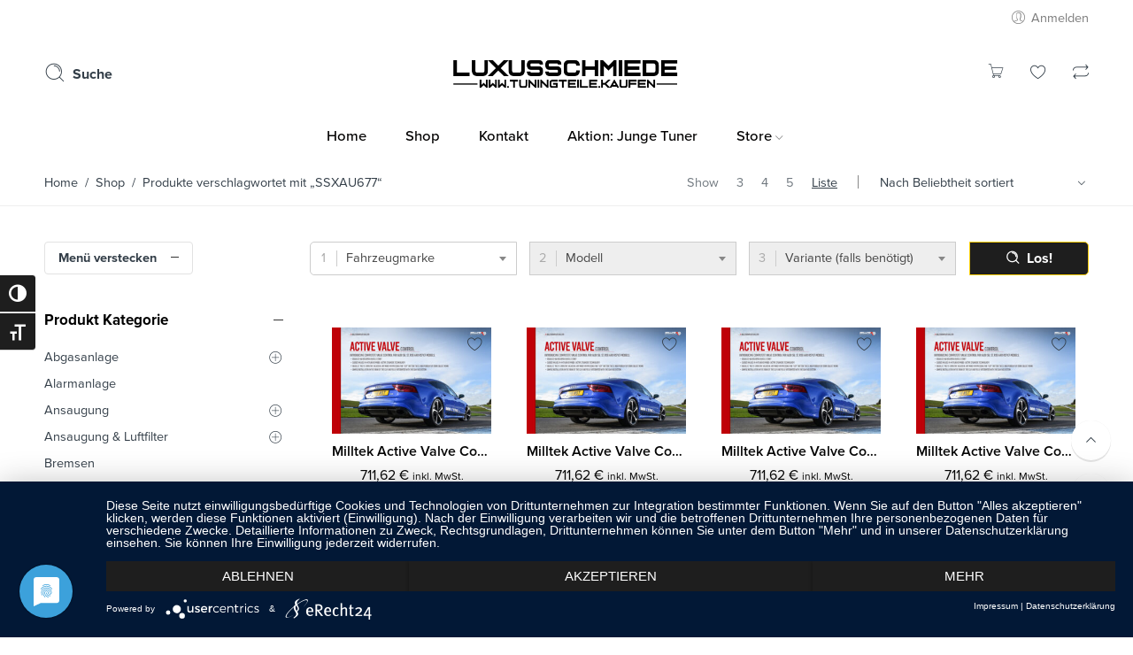

--- FILE ---
content_type: text/html; charset=UTF-8
request_url: https://tuningteile.kaufen/produkt-schlagwort/ssxau677/
body_size: 33437
content:
<!DOCTYPE html>
<html lang="de">
<head>
<meta charset="UTF-8" />
<meta http-equiv="X-UA-Compatible" content="IE=Edge" />
<meta name="viewport" content="width=device-width, initial-scale=1" />
<link rel="profile" href="http://gmpg.org/xfn/11" />
<link rel="pingback" href="https://tuningteile.kaufen/xmlrpc.php" />

    <link rel="shortcut icon" href="https://tuningteile.kaufen/wp-content/uploads/2024/12/cropped-LX_Logo-Konvertiert.png" />

<script>var search_options={"live_search_template":"<div class=\"item-search\"><a href=\"{{url}}\" class=\"nasa-link-item-search\" title=\"{{title}}\">{{{image}}}<div class=\"nasa-item-title-search\"><p class=\"nasa-title-item\">{{title}}<\/p><div class=\"price\">{{{price}}}<\/div><\/div><\/a><\/div>","enable_live_search":1,"limit_results":5};</script><meta name='robots' content='index, follow, max-image-preview:large, max-snippet:-1, max-video-preview:-1' />

<!-- Google Tag Manager for WordPress by gtm4wp.com -->
<script data-cfasync="false" data-pagespeed-no-defer>
	var gtm4wp_datalayer_name = "dataLayer";
	var dataLayer = dataLayer || [];
	const gtm4wp_use_sku_instead = 0;
	const gtm4wp_currency = 'EUR';
	const gtm4wp_product_per_impression = 10;
	const gtm4wp_clear_ecommerce = false;
	const gtm4wp_datalayer_max_timeout = 2000;

	const gtm4wp_scrollerscript_debugmode         = false;
	const gtm4wp_scrollerscript_callbacktime      = 100;
	const gtm4wp_scrollerscript_readerlocation    = 150;
	const gtm4wp_scrollerscript_contentelementid  = "content";
	const gtm4wp_scrollerscript_scannertime       = 60;
</script>
<!-- End Google Tag Manager for WordPress by gtm4wp.com --><!-- Google tag (gtag.js) consent mode dataLayer added by Site Kit -->
<script type="text/javascript" id="google_gtagjs-js-consent-mode-data-layer">
/* <![CDATA[ */
window.dataLayer = window.dataLayer || [];function gtag(){dataLayer.push(arguments);}
gtag('consent', 'default', {"ad_personalization":"denied","ad_storage":"denied","ad_user_data":"denied","analytics_storage":"denied","functionality_storage":"denied","security_storage":"denied","personalization_storage":"denied","region":["AT","BE","BG","CH","CY","CZ","DE","DK","EE","ES","FI","FR","GB","GR","HR","HU","IE","IS","IT","LI","LT","LU","LV","MT","NL","NO","PL","PT","RO","SE","SI","SK"],"wait_for_update":500});
window._googlesitekitConsentCategoryMap = {"statistics":["analytics_storage"],"marketing":["ad_storage","ad_user_data","ad_personalization"],"functional":["functionality_storage","security_storage"],"preferences":["personalization_storage"]};
window._googlesitekitConsents = {"ad_personalization":"denied","ad_storage":"denied","ad_user_data":"denied","analytics_storage":"denied","functionality_storage":"denied","security_storage":"denied","personalization_storage":"denied","region":["AT","BE","BG","CH","CY","CZ","DE","DK","EE","ES","FI","FR","GB","GR","HR","HU","IE","IS","IT","LI","LT","LU","LV","MT","NL","NO","PL","PT","RO","SE","SI","SK"],"wait_for_update":500};
/* ]]> */
</script>
<!-- End Google tag (gtag.js) consent mode dataLayer added by Site Kit -->

	<!-- This site is optimized with the Yoast SEO Premium plugin v26.2 (Yoast SEO v26.8) - https://yoast.com/product/yoast-seo-premium-wordpress/ -->
	<title>SSXAU677 Archive - Tuningteile.kaufen</title>
	<link rel="canonical" href="https://tuningteile.kaufen/produkt-schlagwort/ssxau677/" />
	<meta property="og:locale" content="de_DE" />
	<meta property="og:type" content="article" />
	<meta property="og:title" content="SSXAU677 Archive" />
	<meta property="og:url" content="https://tuningteile.kaufen/produkt-schlagwort/ssxau677/" />
	<meta property="og:site_name" content="Tuningteile.kaufen" />
	<script type="application/ld+json" class="yoast-schema-graph">{"@context":"https://schema.org","@graph":[{"@type":"CollectionPage","@id":"https://tuningteile.kaufen/produkt-schlagwort/ssxau677/","url":"https://tuningteile.kaufen/produkt-schlagwort/ssxau677/","name":"SSXAU677 Archive - Tuningteile.kaufen","isPartOf":{"@id":"https://tuningteile.kaufen/#website"},"primaryImageOfPage":{"@id":"https://tuningteile.kaufen/produkt-schlagwort/ssxau677/#primaryimage"},"image":{"@id":"https://tuningteile.kaufen/produkt-schlagwort/ssxau677/#primaryimage"},"thumbnailUrl":"https://tuningteile.kaufen/wp-content/uploads/2022/07/SSXAU677_1.jpg","breadcrumb":{"@id":"https://tuningteile.kaufen/produkt-schlagwort/ssxau677/#breadcrumb"},"inLanguage":"de"},{"@type":"ImageObject","inLanguage":"de","@id":"https://tuningteile.kaufen/produkt-schlagwort/ssxau677/#primaryimage","url":"https://tuningteile.kaufen/wp-content/uploads/2022/07/SSXAU677_1.jpg","contentUrl":"https://tuningteile.kaufen/wp-content/uploads/2022/07/SSXAU677_1.jpg","width":1157,"height":772,"caption":"Milltek Active Valve Control SSXAU677 Audi SQ5"},{"@type":"BreadcrumbList","@id":"https://tuningteile.kaufen/produkt-schlagwort/ssxau677/#breadcrumb","itemListElement":[{"@type":"ListItem","position":1,"name":"Startseite","item":"https://tuningteile.kaufen/"},{"@type":"ListItem","position":2,"name":"SSXAU677"}]},{"@type":"WebSite","@id":"https://tuningteile.kaufen/#website","url":"https://tuningteile.kaufen/","name":"Tuningteile.kaufen","description":"von Luxusschmiede","publisher":{"@id":"https://tuningteile.kaufen/#organization"},"potentialAction":[{"@type":"SearchAction","target":{"@type":"EntryPoint","urlTemplate":"https://tuningteile.kaufen/?s={search_term_string}"},"query-input":{"@type":"PropertyValueSpecification","valueRequired":true,"valueName":"search_term_string"}}],"inLanguage":"de"},{"@type":["Organization","Place"],"@id":"https://tuningteile.kaufen/#organization","name":"Luxusschmiede","url":"https://tuningteile.kaufen/","logo":{"@id":"https://tuningteile.kaufen/produkt-schlagwort/ssxau677/#local-main-organization-logo"},"image":{"@id":"https://tuningteile.kaufen/produkt-schlagwort/ssxau677/#local-main-organization-logo"},"sameAs":["https://facebook.com/luxusschmiede","https://instagram.com/luxusschmiede"],"address":{"@id":"https://tuningteile.kaufen/produkt-schlagwort/ssxau677/#local-main-place-address"},"geo":{"@type":"GeoCoordinates","latitude":"53.67656241409735","longitude":"10.150861027307705"},"telephone":["04078050963"],"contactPoint":{"@type":"ContactPoint","telephone":"04078050963","email":"info@luxusschmiede.com"},"openingHoursSpecification":[{"@type":"OpeningHoursSpecification","dayOfWeek":["Monday","Tuesday","Wednesday","Thursday","Friday","Saturday","Sunday"],"opens":"09:00","closes":"17:00"}],"email":"info@luxusschmiede.com","vatID":"DE341421283"},{"@type":"PostalAddress","@id":"https://tuningteile.kaufen/produkt-schlagwort/ssxau677/#local-main-place-address","streetAddress":"Luxusschmiede Automotive GmbH, Georg Sasse Straße 41","addressLocality":"Ammersbek","postalCode":"22949","addressRegion":"Schleswig-Holstein","addressCountry":"DE"},{"@type":"ImageObject","inLanguage":"de","@id":"https://tuningteile.kaufen/produkt-schlagwort/ssxau677/#local-main-organization-logo","url":"https://tuningteile.kaufen/wp-content/uploads/2019/05/Luxusschmiede_Logo.png","contentUrl":"https://tuningteile.kaufen/wp-content/uploads/2019/05/Luxusschmiede_Logo.png","width":500,"height":500,"caption":"Luxusschmiede"}]}</script>
	<meta name="geo.placename" content="Ammersbek" />
	<meta name="geo.position" content="53.67656241409735;10.150861027307705" />
	<meta name="geo.region" content="Deutschland" />
	<!-- / Yoast SEO Premium plugin. -->


<meta http-equiv="x-dns-prefetch-control" content="on">
<link href="https://app.ecwid.com" rel="preconnect" crossorigin />
<link href="https://ecomm.events" rel="preconnect" crossorigin />
<link href="https://d1q3axnfhmyveb.cloudfront.net" rel="preconnect" crossorigin />
<link href="https://dqzrr9k4bjpzk.cloudfront.net" rel="preconnect" crossorigin />
<link href="https://d1oxsl77a1kjht.cloudfront.net" rel="preconnect" crossorigin>
<link rel="prefetch" href="https://app.ecwid.com/script.js?92681751&data_platform=wporg&lang=de" as="script"/>
<link rel="prerender" href="https://tuningteile.kaufen/shop-2/"/>
<link rel='dns-prefetch' href='//www.googletagmanager.com' />
<link rel='preconnect' href='//app.usercentrics.eu' />
<link rel='preconnect' href='//api.usercentrics.eu' />
<link rel='preconnect' href='//aggregator.service.usercentrics.eu' />
<link rel="alternate" type="application/rss+xml" title="Tuningteile.kaufen &raquo; Feed" href="https://tuningteile.kaufen/feed/" />
<link rel="alternate" type="application/rss+xml" title="Tuningteile.kaufen &raquo; Kommentar-Feed" href="https://tuningteile.kaufen/comments/feed/" />
<link rel="alternate" type="application/rss+xml" title="Tuningteile.kaufen &raquo; SSXAU677 Schlagwort Feed" href="https://tuningteile.kaufen/produkt-schlagwort/ssxau677/feed/" />
<style id='wp-img-auto-sizes-contain-inline-css' type='text/css'>
img:is([sizes=auto i],[sizes^="auto," i]){contain-intrinsic-size:3000px 1500px}
/*# sourceURL=wp-img-auto-sizes-contain-inline-css */
</style>
<style id='wp-block-library-inline-css' type='text/css'>
:root{--wp-block-synced-color:#7a00df;--wp-block-synced-color--rgb:122,0,223;--wp-bound-block-color:var(--wp-block-synced-color);--wp-editor-canvas-background:#ddd;--wp-admin-theme-color:#007cba;--wp-admin-theme-color--rgb:0,124,186;--wp-admin-theme-color-darker-10:#006ba1;--wp-admin-theme-color-darker-10--rgb:0,107,160.5;--wp-admin-theme-color-darker-20:#005a87;--wp-admin-theme-color-darker-20--rgb:0,90,135;--wp-admin-border-width-focus:2px}@media (min-resolution:192dpi){:root{--wp-admin-border-width-focus:1.5px}}.wp-element-button{cursor:pointer}:root .has-very-light-gray-background-color{background-color:#eee}:root .has-very-dark-gray-background-color{background-color:#313131}:root .has-very-light-gray-color{color:#eee}:root .has-very-dark-gray-color{color:#313131}:root .has-vivid-green-cyan-to-vivid-cyan-blue-gradient-background{background:linear-gradient(135deg,#00d084,#0693e3)}:root .has-purple-crush-gradient-background{background:linear-gradient(135deg,#34e2e4,#4721fb 50%,#ab1dfe)}:root .has-hazy-dawn-gradient-background{background:linear-gradient(135deg,#faaca8,#dad0ec)}:root .has-subdued-olive-gradient-background{background:linear-gradient(135deg,#fafae1,#67a671)}:root .has-atomic-cream-gradient-background{background:linear-gradient(135deg,#fdd79a,#004a59)}:root .has-nightshade-gradient-background{background:linear-gradient(135deg,#330968,#31cdcf)}:root .has-midnight-gradient-background{background:linear-gradient(135deg,#020381,#2874fc)}:root{--wp--preset--font-size--normal:16px;--wp--preset--font-size--huge:42px}.has-regular-font-size{font-size:1em}.has-larger-font-size{font-size:2.625em}.has-normal-font-size{font-size:var(--wp--preset--font-size--normal)}.has-huge-font-size{font-size:var(--wp--preset--font-size--huge)}.has-text-align-center{text-align:center}.has-text-align-left{text-align:left}.has-text-align-right{text-align:right}.has-fit-text{white-space:nowrap!important}#end-resizable-editor-section{display:none}.aligncenter{clear:both}.items-justified-left{justify-content:flex-start}.items-justified-center{justify-content:center}.items-justified-right{justify-content:flex-end}.items-justified-space-between{justify-content:space-between}.screen-reader-text{border:0;clip-path:inset(50%);height:1px;margin:-1px;overflow:hidden;padding:0;position:absolute;width:1px;word-wrap:normal!important}.screen-reader-text:focus{background-color:#ddd;clip-path:none;color:#444;display:block;font-size:1em;height:auto;left:5px;line-height:normal;padding:15px 23px 14px;text-decoration:none;top:5px;width:auto;z-index:100000}html :where(.has-border-color){border-style:solid}html :where([style*=border-top-color]){border-top-style:solid}html :where([style*=border-right-color]){border-right-style:solid}html :where([style*=border-bottom-color]){border-bottom-style:solid}html :where([style*=border-left-color]){border-left-style:solid}html :where([style*=border-width]){border-style:solid}html :where([style*=border-top-width]){border-top-style:solid}html :where([style*=border-right-width]){border-right-style:solid}html :where([style*=border-bottom-width]){border-bottom-style:solid}html :where([style*=border-left-width]){border-left-style:solid}html :where(img[class*=wp-image-]){height:auto;max-width:100%}:where(figure){margin:0 0 1em}html :where(.is-position-sticky){--wp-admin--admin-bar--position-offset:var(--wp-admin--admin-bar--height,0px)}@media screen and (max-width:600px){html :where(.is-position-sticky){--wp-admin--admin-bar--position-offset:0px}}

/*# sourceURL=wp-block-library-inline-css */
</style><link rel='stylesheet' id='wc-blocks-style-css' href='https://tuningteile.kaufen/wp-content/plugins/woocommerce/assets/client/blocks/wc-blocks.css' type='text/css' media='all' />
<style id='global-styles-inline-css' type='text/css'>
:root{--wp--preset--aspect-ratio--square: 1;--wp--preset--aspect-ratio--4-3: 4/3;--wp--preset--aspect-ratio--3-4: 3/4;--wp--preset--aspect-ratio--3-2: 3/2;--wp--preset--aspect-ratio--2-3: 2/3;--wp--preset--aspect-ratio--16-9: 16/9;--wp--preset--aspect-ratio--9-16: 9/16;--wp--preset--color--black: #000000;--wp--preset--color--cyan-bluish-gray: #abb8c3;--wp--preset--color--white: #ffffff;--wp--preset--color--pale-pink: #f78da7;--wp--preset--color--vivid-red: #cf2e2e;--wp--preset--color--luminous-vivid-orange: #ff6900;--wp--preset--color--luminous-vivid-amber: #fcb900;--wp--preset--color--light-green-cyan: #7bdcb5;--wp--preset--color--vivid-green-cyan: #00d084;--wp--preset--color--pale-cyan-blue: #8ed1fc;--wp--preset--color--vivid-cyan-blue: #0693e3;--wp--preset--color--vivid-purple: #9b51e0;--wp--preset--gradient--vivid-cyan-blue-to-vivid-purple: linear-gradient(135deg,rgb(6,147,227) 0%,rgb(155,81,224) 100%);--wp--preset--gradient--light-green-cyan-to-vivid-green-cyan: linear-gradient(135deg,rgb(122,220,180) 0%,rgb(0,208,130) 100%);--wp--preset--gradient--luminous-vivid-amber-to-luminous-vivid-orange: linear-gradient(135deg,rgb(252,185,0) 0%,rgb(255,105,0) 100%);--wp--preset--gradient--luminous-vivid-orange-to-vivid-red: linear-gradient(135deg,rgb(255,105,0) 0%,rgb(207,46,46) 100%);--wp--preset--gradient--very-light-gray-to-cyan-bluish-gray: linear-gradient(135deg,rgb(238,238,238) 0%,rgb(169,184,195) 100%);--wp--preset--gradient--cool-to-warm-spectrum: linear-gradient(135deg,rgb(74,234,220) 0%,rgb(151,120,209) 20%,rgb(207,42,186) 40%,rgb(238,44,130) 60%,rgb(251,105,98) 80%,rgb(254,248,76) 100%);--wp--preset--gradient--blush-light-purple: linear-gradient(135deg,rgb(255,206,236) 0%,rgb(152,150,240) 100%);--wp--preset--gradient--blush-bordeaux: linear-gradient(135deg,rgb(254,205,165) 0%,rgb(254,45,45) 50%,rgb(107,0,62) 100%);--wp--preset--gradient--luminous-dusk: linear-gradient(135deg,rgb(255,203,112) 0%,rgb(199,81,192) 50%,rgb(65,88,208) 100%);--wp--preset--gradient--pale-ocean: linear-gradient(135deg,rgb(255,245,203) 0%,rgb(182,227,212) 50%,rgb(51,167,181) 100%);--wp--preset--gradient--electric-grass: linear-gradient(135deg,rgb(202,248,128) 0%,rgb(113,206,126) 100%);--wp--preset--gradient--midnight: linear-gradient(135deg,rgb(2,3,129) 0%,rgb(40,116,252) 100%);--wp--preset--font-size--small: 13px;--wp--preset--font-size--medium: 20px;--wp--preset--font-size--large: 36px;--wp--preset--font-size--x-large: 42px;--wp--preset--spacing--20: 0.44rem;--wp--preset--spacing--30: 0.67rem;--wp--preset--spacing--40: 1rem;--wp--preset--spacing--50: 1.5rem;--wp--preset--spacing--60: 2.25rem;--wp--preset--spacing--70: 3.38rem;--wp--preset--spacing--80: 5.06rem;--wp--preset--shadow--natural: 6px 6px 9px rgba(0, 0, 0, 0.2);--wp--preset--shadow--deep: 12px 12px 50px rgba(0, 0, 0, 0.4);--wp--preset--shadow--sharp: 6px 6px 0px rgba(0, 0, 0, 0.2);--wp--preset--shadow--outlined: 6px 6px 0px -3px rgb(255, 255, 255), 6px 6px rgb(0, 0, 0);--wp--preset--shadow--crisp: 6px 6px 0px rgb(0, 0, 0);}:where(.is-layout-flex){gap: 0.5em;}:where(.is-layout-grid){gap: 0.5em;}body .is-layout-flex{display: flex;}.is-layout-flex{flex-wrap: wrap;align-items: center;}.is-layout-flex > :is(*, div){margin: 0;}body .is-layout-grid{display: grid;}.is-layout-grid > :is(*, div){margin: 0;}:where(.wp-block-columns.is-layout-flex){gap: 2em;}:where(.wp-block-columns.is-layout-grid){gap: 2em;}:where(.wp-block-post-template.is-layout-flex){gap: 1.25em;}:where(.wp-block-post-template.is-layout-grid){gap: 1.25em;}.has-black-color{color: var(--wp--preset--color--black) !important;}.has-cyan-bluish-gray-color{color: var(--wp--preset--color--cyan-bluish-gray) !important;}.has-white-color{color: var(--wp--preset--color--white) !important;}.has-pale-pink-color{color: var(--wp--preset--color--pale-pink) !important;}.has-vivid-red-color{color: var(--wp--preset--color--vivid-red) !important;}.has-luminous-vivid-orange-color{color: var(--wp--preset--color--luminous-vivid-orange) !important;}.has-luminous-vivid-amber-color{color: var(--wp--preset--color--luminous-vivid-amber) !important;}.has-light-green-cyan-color{color: var(--wp--preset--color--light-green-cyan) !important;}.has-vivid-green-cyan-color{color: var(--wp--preset--color--vivid-green-cyan) !important;}.has-pale-cyan-blue-color{color: var(--wp--preset--color--pale-cyan-blue) !important;}.has-vivid-cyan-blue-color{color: var(--wp--preset--color--vivid-cyan-blue) !important;}.has-vivid-purple-color{color: var(--wp--preset--color--vivid-purple) !important;}.has-black-background-color{background-color: var(--wp--preset--color--black) !important;}.has-cyan-bluish-gray-background-color{background-color: var(--wp--preset--color--cyan-bluish-gray) !important;}.has-white-background-color{background-color: var(--wp--preset--color--white) !important;}.has-pale-pink-background-color{background-color: var(--wp--preset--color--pale-pink) !important;}.has-vivid-red-background-color{background-color: var(--wp--preset--color--vivid-red) !important;}.has-luminous-vivid-orange-background-color{background-color: var(--wp--preset--color--luminous-vivid-orange) !important;}.has-luminous-vivid-amber-background-color{background-color: var(--wp--preset--color--luminous-vivid-amber) !important;}.has-light-green-cyan-background-color{background-color: var(--wp--preset--color--light-green-cyan) !important;}.has-vivid-green-cyan-background-color{background-color: var(--wp--preset--color--vivid-green-cyan) !important;}.has-pale-cyan-blue-background-color{background-color: var(--wp--preset--color--pale-cyan-blue) !important;}.has-vivid-cyan-blue-background-color{background-color: var(--wp--preset--color--vivid-cyan-blue) !important;}.has-vivid-purple-background-color{background-color: var(--wp--preset--color--vivid-purple) !important;}.has-black-border-color{border-color: var(--wp--preset--color--black) !important;}.has-cyan-bluish-gray-border-color{border-color: var(--wp--preset--color--cyan-bluish-gray) !important;}.has-white-border-color{border-color: var(--wp--preset--color--white) !important;}.has-pale-pink-border-color{border-color: var(--wp--preset--color--pale-pink) !important;}.has-vivid-red-border-color{border-color: var(--wp--preset--color--vivid-red) !important;}.has-luminous-vivid-orange-border-color{border-color: var(--wp--preset--color--luminous-vivid-orange) !important;}.has-luminous-vivid-amber-border-color{border-color: var(--wp--preset--color--luminous-vivid-amber) !important;}.has-light-green-cyan-border-color{border-color: var(--wp--preset--color--light-green-cyan) !important;}.has-vivid-green-cyan-border-color{border-color: var(--wp--preset--color--vivid-green-cyan) !important;}.has-pale-cyan-blue-border-color{border-color: var(--wp--preset--color--pale-cyan-blue) !important;}.has-vivid-cyan-blue-border-color{border-color: var(--wp--preset--color--vivid-cyan-blue) !important;}.has-vivid-purple-border-color{border-color: var(--wp--preset--color--vivid-purple) !important;}.has-vivid-cyan-blue-to-vivid-purple-gradient-background{background: var(--wp--preset--gradient--vivid-cyan-blue-to-vivid-purple) !important;}.has-light-green-cyan-to-vivid-green-cyan-gradient-background{background: var(--wp--preset--gradient--light-green-cyan-to-vivid-green-cyan) !important;}.has-luminous-vivid-amber-to-luminous-vivid-orange-gradient-background{background: var(--wp--preset--gradient--luminous-vivid-amber-to-luminous-vivid-orange) !important;}.has-luminous-vivid-orange-to-vivid-red-gradient-background{background: var(--wp--preset--gradient--luminous-vivid-orange-to-vivid-red) !important;}.has-very-light-gray-to-cyan-bluish-gray-gradient-background{background: var(--wp--preset--gradient--very-light-gray-to-cyan-bluish-gray) !important;}.has-cool-to-warm-spectrum-gradient-background{background: var(--wp--preset--gradient--cool-to-warm-spectrum) !important;}.has-blush-light-purple-gradient-background{background: var(--wp--preset--gradient--blush-light-purple) !important;}.has-blush-bordeaux-gradient-background{background: var(--wp--preset--gradient--blush-bordeaux) !important;}.has-luminous-dusk-gradient-background{background: var(--wp--preset--gradient--luminous-dusk) !important;}.has-pale-ocean-gradient-background{background: var(--wp--preset--gradient--pale-ocean) !important;}.has-electric-grass-gradient-background{background: var(--wp--preset--gradient--electric-grass) !important;}.has-midnight-gradient-background{background: var(--wp--preset--gradient--midnight) !important;}.has-small-font-size{font-size: var(--wp--preset--font-size--small) !important;}.has-medium-font-size{font-size: var(--wp--preset--font-size--medium) !important;}.has-large-font-size{font-size: var(--wp--preset--font-size--large) !important;}.has-x-large-font-size{font-size: var(--wp--preset--font-size--x-large) !important;}
/*# sourceURL=global-styles-inline-css */
</style>

<style id='classic-theme-styles-inline-css' type='text/css'>
/*! This file is auto-generated */
.wp-block-button__link{color:#fff;background-color:#32373c;border-radius:9999px;box-shadow:none;text-decoration:none;padding:calc(.667em + 2px) calc(1.333em + 2px);font-size:1.125em}.wp-block-file__button{background:#32373c;color:#fff;text-decoration:none}
/*# sourceURL=/wp-includes/css/classic-themes.min.css */
</style>
<style id='woocommerce-inline-inline-css' type='text/css'>
.woocommerce form .form-row .required { visibility: visible; }
/*# sourceURL=woocommerce-inline-inline-css */
</style>
<link rel='stylesheet' id='addify_csp_front_css-css' href='https://tuningteile.kaufen/wp-content/plugins/role-based-pricing-for-woocommerce//assets/css/addify_csp_front_css.css' type='text/css' media='all' />
<link rel='stylesheet' id='wpo_min-header-1-css' href='https://tuningteile.kaufen/wp-content/cache/wpo-minify/1768904719/assets/wpo-minify-header-267214f8.min.css' type='text/css' media='all' />
<link rel='stylesheet' id='themecomplete-animate-css' href='https://tuningteile.kaufen/wp-content/plugins/woocommerce-tm-extra-product-options/assets/css/animate.css' type='text/css' media='all' />
<link rel='stylesheet' id='themecomplete-epo-css' href='https://tuningteile.kaufen/wp-content/plugins/woocommerce-tm-extra-product-options/assets/css/tm-epo.css' type='text/css' media='all' />
<link rel='stylesheet' id='spectrum-css' href='https://tuningteile.kaufen/wp-content/plugins/woocommerce-tm-extra-product-options/assets/css/spectrum.css' type='text/css' media='screen' />
<link rel='stylesheet' id='nouislider-css' href='https://tuningteile.kaufen/wp-content/plugins/woocommerce-tm-extra-product-options/assets/css/nouislider.css' type='text/css' media='screen' />
<link rel='stylesheet' id='owl-carousel2-css' href='https://tuningteile.kaufen/wp-content/plugins/woocommerce-tm-extra-product-options/assets/css/owl.carousel.css' type='text/css' media='all' />
<link rel='stylesheet' id='owl-carousel2-theme-css' href='https://tuningteile.kaufen/wp-content/plugins/woocommerce-tm-extra-product-options/assets/css/owl.theme.default.css' type='text/css' media='all' />
<link rel='stylesheet' id='themecomplete-epo-smallscreen-css' href='https://tuningteile.kaufen/wp-content/plugins/woocommerce-tm-extra-product-options/assets/css/tm-epo-smallscreen.css' type='text/css' media='only screen and (max-width: 768px)' />
<link rel='stylesheet' id='wpo_min-header-9-css' href='https://tuningteile.kaufen/wp-content/cache/wpo-minify/1768904719/assets/wpo-minify-header-36ec43f5.min.css' type='text/css' media='all' />
<link rel='stylesheet' id='select2-css' href='https://tuningteile.kaufen/wp-content/plugins/woocommerce/assets/css/select2.css' type='text/css' media='all' />
<link rel='stylesheet' id='woocommerce-gzd-layout-css' href='https://tuningteile.kaufen/wp-content/plugins/woocommerce-germanized/build/static/layout-styles.css' type='text/css' media='all' />
<style id='woocommerce-gzd-layout-inline-css' type='text/css'>
.woocommerce-checkout .shop_table { background-color: #eeeeee; } .product p.deposit-packaging-type { font-size: 1.25em !important; } p.woocommerce-shipping-destination { display: none; }
                .wc-gzd-nutri-score-value-a {
                    background: url(https://tuningteile.kaufen/wp-content/plugins/woocommerce-germanized/assets/images/nutri-score-a.svg) no-repeat;
                }
                .wc-gzd-nutri-score-value-b {
                    background: url(https://tuningteile.kaufen/wp-content/plugins/woocommerce-germanized/assets/images/nutri-score-b.svg) no-repeat;
                }
                .wc-gzd-nutri-score-value-c {
                    background: url(https://tuningteile.kaufen/wp-content/plugins/woocommerce-germanized/assets/images/nutri-score-c.svg) no-repeat;
                }
                .wc-gzd-nutri-score-value-d {
                    background: url(https://tuningteile.kaufen/wp-content/plugins/woocommerce-germanized/assets/images/nutri-score-d.svg) no-repeat;
                }
                .wc-gzd-nutri-score-value-e {
                    background: url(https://tuningteile.kaufen/wp-content/plugins/woocommerce-germanized/assets/images/nutri-score-e.svg) no-repeat;
                }
            
/*# sourceURL=woocommerce-gzd-layout-inline-css */
</style>
<link rel='stylesheet' id='wpo_min-header-12-css' href='https://tuningteile.kaufen/wp-content/cache/wpo-minify/1768904719/assets/wpo-minify-header-df7519a8.min.css' type='text/css' media='all' />
<script type="text/template" id="tmpl-variation-template">
    <div class="woocommerce-variation-description">{{{data.variation.variation_description}}}</div>
    <div class="woocommerce-variation-price">{{{data.variation.price_html}}}</div>
            
    <div class="hidden-tag nasa-single-product-countdown bg-single-product-gray margin-right-10 rtl-margin-right-0 rtl-margin-left-10"><table class="margin-bottom-0"><tr><td class="nasa-single-label"><span class="nasa-bold">Verbleibende Zeit</span></td><td class="nasa-single-content"><div class="nasa-detail-product-deal-countdown nasa-product-variation-countdown"></div></td></tr></table></div>
    
    <div class="woocommerce-variation-availability bg-single-product-gray margin-right-10 rtl-margin-right-0 rtl-margin-left-10">{{{data.variation.availability_html}}}</div>
</script>
<script type="text/template" id="tmpl-unavailable-variation-template">
    <p>Sorry, this product is unavailable. Please choose a different combination.</p>
</script>
<script type="text/javascript" src="https://tuningteile.kaufen/wp-includes/js/jquery/jquery.min.js" id="jquery-core-js"></script>
<script type="text/javascript" src="https://tuningteile.kaufen/wp-includes/js/jquery/jquery-migrate.min.js" id="jquery-migrate-js"></script>
<script type="text/javascript" src="https://tuningteile.kaufen/wp-content/plugins/woocommerce/assets/js/jquery-blockui/jquery.blockUI.min.js" id="wc-jquery-blockui-js" data-wp-strategy="defer"></script>
<script type="text/javascript" id="wc-add-to-cart-variation-js-extra">
/* <![CDATA[ */
var wc_add_to_cart_variation_params = {"wc_ajax_url":"/?wc-ajax=%%endpoint%%","i18n_no_matching_variations_text":"Es entsprechen leider keine Produkte deiner Auswahl. Bitte w\u00e4hle eine andere Kombination.","i18n_make_a_selection_text":"Bitte w\u00e4hle die Produktoptionen, bevor du den Artikel in den Warenkorb legst.","i18n_unavailable_text":"Dieses Produkt ist leider nicht verf\u00fcgbar. Bitte w\u00e4hle eine andere Kombination.","i18n_reset_alert_text":"Deine Auswahl wurde zur\u00fcckgesetzt. Bitte w\u00e4hle Produktoptionen aus, bevor du den Artikel in den Warenkorb legst."};
//# sourceURL=wc-add-to-cart-variation-js-extra
/* ]]> */
</script>
<script type="text/javascript" src="https://tuningteile.kaufen/wp-content/plugins/woocommerce/assets/js/frontend/add-to-cart-variation.min.js" id="wc-add-to-cart-variation-js" data-wp-strategy="defer"></script>
<!-- Usercentrics CMP --><script type="text/javascript" src="https://app.usercentrics.eu/latest/main.js" id="bWkiaIRWc"></script><script type="text/javascript" id="WCPAY_ASSETS-js-extra">
/* <![CDATA[ */
var wcpayAssets = {"url":"https://tuningteile.kaufen/wp-content/plugins/woocommerce-payments/dist/"};
//# sourceURL=WCPAY_ASSETS-js-extra
/* ]]> */
</script>
<script type="text/javascript" src="https://tuningteile.kaufen/wp-content/plugins/woocommerce/assets/js/select2/select2.full.min.js" id="wc-select2-js" defer="defer" data-wp-strategy="defer"></script>
<script type="text/javascript" src="https://tuningteile.kaufen/wp-content/plugins/woocommerce/assets/js/js-cookie/js.cookie.min.js" id="wc-js-cookie-js" data-wp-strategy="defer"></script>
<script type="text/javascript" src="https://tuningteile.kaufen/wp-content/plugins/woocommerce/assets/js/jquery-cookie/jquery.cookie.min.js" id="wc-jquery-cookie-js" defer="defer" data-wp-strategy="defer"></script>
<script type="text/javascript" src="https://tuningteile.kaufen/wp-content/plugins/role-based-pricing-for-woocommerce/assets/js/addify_csp_front_js.js" id="af_csp_front_js-js"></script>
<script type="text/javascript" id="wpo_min-header-3-js-extra">
/* <![CDATA[ */
var _wpUtilSettings = {"ajax":{"url":"/wp-admin/admin-ajax.php"}};
//# sourceURL=wpo_min-header-3-js-extra
/* ]]> */
</script>
<script type="text/javascript" src="https://tuningteile.kaufen/wp-content/cache/wpo-minify/1768904719/assets/wpo-minify-header-2f201204.min.js" id="wpo_min-header-3-js"></script>
<script type="text/javascript" id="my-ajax-script-js-extra">
/* <![CDATA[ */
var myAjaxObject = {"ajaxUrl":"https://tuningteile.kaufen/wp-admin/admin-ajax.php","nonce":"912bc75bea"};
//# sourceURL=my-ajax-script-js-extra
/* ]]> */
</script>
<script type="text/javascript" src="https://tuningteile.kaufen/wp-content/plugins/role-based-pricing-for-woocommerce/includes/../assets/js/addify_csp_front_js.js" id="my-ajax-script-js"></script>
<script type="text/javascript" id="wc-add-to-cart-js-extra">
/* <![CDATA[ */
var wc_add_to_cart_params = {"ajax_url":"/wp-admin/admin-ajax.php","wc_ajax_url":"/?wc-ajax=%%endpoint%%","i18n_view_cart":"Warenkorb anzeigen","cart_url":"https://tuningteile.kaufen/shopping-cart/","is_cart":"","cart_redirect_after_add":"no"};
//# sourceURL=wc-add-to-cart-js-extra
/* ]]> */
</script>
<script type="text/javascript" src="https://tuningteile.kaufen/wp-content/plugins/woocommerce/assets/js/frontend/add-to-cart.min.js" id="wc-add-to-cart-js" data-wp-strategy="defer"></script>
<script type="text/javascript" src="https://tuningteile.kaufen/wp-content/cache/wpo-minify/1768904719/assets/wpo-minify-header-c3910aa4.min.js" id="wpo_min-header-11-js"></script>
<script type="text/javascript" src="https://tuningteile.kaufen/wp-content/plugins/js_composer/assets/js/vendors/woocommerce-add-to-cart.js" id="vc_woocommerce-add-to-cart-js-js"></script>
<script type="text/javascript" id="wc-gzd-unit-price-observer-queue-js-extra">
/* <![CDATA[ */
var wc_gzd_unit_price_observer_queue_params = {"ajax_url":"/wp-admin/admin-ajax.php","wc_ajax_url":"/?wc-ajax=%%endpoint%%","refresh_unit_price_nonce":"835311dbc7"};
//# sourceURL=wc-gzd-unit-price-observer-queue-js-extra
/* ]]> */
</script>
<script type="text/javascript" src="https://tuningteile.kaufen/wp-content/plugins/woocommerce-germanized/build/static/unit-price-observer-queue.js" id="wc-gzd-unit-price-observer-queue-js" defer="defer" data-wp-strategy="defer"></script>
<script type="text/javascript" src="https://tuningteile.kaufen/wp-content/plugins/woocommerce/assets/js/accounting/accounting.min.js" id="wc-accounting-js"></script>
<script type="text/javascript" id="wc-gzd-add-to-cart-variation-js-extra">
/* <![CDATA[ */
var wc_gzd_add_to_cart_variation_params = {"wrapper":".product","price_selector":"p.price","replace_price":"1"};
//# sourceURL=wc-gzd-add-to-cart-variation-js-extra
/* ]]> */
</script>
<script type="text/javascript" src="https://tuningteile.kaufen/wp-content/plugins/woocommerce-germanized/build/static/add-to-cart-variation.js" id="wc-gzd-add-to-cart-variation-js" defer="defer" data-wp-strategy="defer"></script>
<script type="text/javascript" id="wc-gzd-unit-price-observer-js-extra">
/* <![CDATA[ */
var wc_gzd_unit_price_observer_params = {"wrapper":".product","price_selector":{"p.price":{"is_total_price":false,"is_primary_selector":true,"quantity_selector":""}},"replace_price":"1","product_id":"9454","price_decimal_sep":",","price_thousand_sep":".","qty_selector":"input.quantity, input.qty","refresh_on_load":"1"};
//# sourceURL=wc-gzd-unit-price-observer-js-extra
/* ]]> */
</script>
<script type="text/javascript" src="https://tuningteile.kaufen/wp-content/plugins/woocommerce-germanized/build/static/unit-price-observer.js" id="wc-gzd-unit-price-observer-js" defer="defer" data-wp-strategy="defer"></script>

<!-- Google Tag (gtac.js) durch Site-Kit hinzugefügt -->
<!-- Von Site Kit hinzugefügtes Google-Analytics-Snippet -->
<!-- Das Google Ads-Snippet wurde von Site Kit hinzugefügt -->
<script type="text/javascript" src="https://www.googletagmanager.com/gtag/js?id=G-QG1D55478K" id="google_gtagjs-js" async></script>
<script type="text/javascript" id="google_gtagjs-js-after">
/* <![CDATA[ */
window.dataLayer = window.dataLayer || [];function gtag(){dataLayer.push(arguments);}
gtag("set","linker",{"domains":["tuningteile.kaufen"]});
gtag("js", new Date());
gtag("set", "developer_id.dZTNiMT", true);
gtag("config", "G-QG1D55478K");
gtag("config", "AW-778734075");
 window._googlesitekit = window._googlesitekit || {}; window._googlesitekit.throttledEvents = []; window._googlesitekit.gtagEvent = (name, data) => { var key = JSON.stringify( { name, data } ); if ( !! window._googlesitekit.throttledEvents[ key ] ) { return; } window._googlesitekit.throttledEvents[ key ] = true; setTimeout( () => { delete window._googlesitekit.throttledEvents[ key ]; }, 5 ); gtag( "event", name, { ...data, event_source: "site-kit" } ); }; 
//# sourceURL=google_gtagjs-js-after
/* ]]> */
</script>
<script type="text/javascript" id="wc-cart-fragments-js-extra">
/* <![CDATA[ */
var wc_cart_fragments_params = {"ajax_url":"/wp-admin/admin-ajax.php","wc_ajax_url":"/?wc-ajax=%%endpoint%%","cart_hash_key":"wc_cart_hash_ed2d1429674161855f05c38b0d1c1095","fragment_name":"wc_fragments_ed2d1429674161855f05c38b0d1c1095","request_timeout":"5000"};
//# sourceURL=wc-cart-fragments-js-extra
/* ]]> */
</script>
<script type="text/javascript" src="https://tuningteile.kaufen/wp-content/plugins/woocommerce/assets/js/frontend/cart-fragments.min.js" id="wc-cart-fragments-js" defer="defer" data-wp-strategy="defer"></script>
<script></script><link rel="https://api.w.org/" href="https://tuningteile.kaufen/wp-json/" /><link rel="alternate" title="JSON" type="application/json" href="https://tuningteile.kaufen/wp-json/wp/v2/product_tag/2351" /><link rel="EditURI" type="application/rsd+xml" title="RSD" href="https://tuningteile.kaufen/xmlrpc.php?rsd" />
<meta name="generator" content="WordPress 6.9" />
<meta name="generator" content="WooCommerce 10.4.3" />
<script data-cfasync="false" data-no-optimize="1" type="text/javascript">
window.ec = window.ec || Object()
window.ec.config = window.ec.config || Object();
window.ec.config.enable_canonical_urls = true;

</script>
        <!--noptimize-->
        <script data-cfasync="false" type="text/javascript">
            window.ec = window.ec || Object();
            window.ec.config = window.ec.config || Object();
            window.ec.config.store_main_page_url = 'https://tuningteile.kaufen/shop-2/';
        </script>
        <!--/noptimize-->
        <meta name="generator" content="Site Kit by Google 1.170.0" /><meta http-equiv='language' content='de'>            <!-- Google Tag Manager -->
            <script type="text/plain" data-usercentrics="Google Tag Manager">(function(w, d, s, l, i) {
                w[l] = w[l] || [];
                w[l].push({
                  'gtm.start':
                      new Date().getTime(), event: 'gtm.js',
                });
                var f = d.getElementsByTagName(s)[0],
                    j = d.createElement(s), dl = l != 'dataLayer' ? '&l=' + l : '';
                j.async = true;
                j.src =
                    'https://www.googletagmanager.com/gtm.js?id=' + i + dl;
                f.parentNode.insertBefore(j, f);
              })(window, document, 'script', 'dataLayer', 'GTM-KN62CFF');
            </script>
            <!-- End Google Tag Manager -->
			
<!-- Google Tag Manager for WordPress by gtm4wp.com -->
<!-- GTM Container placement set to automatic -->
<script data-cfasync="false" data-pagespeed-no-defer type="text/javascript">
	var dataLayer_content = {"pagePostType":"product","pagePostType2":"tax-product","pageCategory":[],"customerTotalOrders":0,"customerTotalOrderValue":0,"customerFirstName":"","customerLastName":"","customerBillingFirstName":"","customerBillingLastName":"","customerBillingCompany":"","customerBillingAddress1":"","customerBillingAddress2":"","customerBillingCity":"","customerBillingState":"","customerBillingPostcode":"","customerBillingCountry":"","customerBillingEmail":"","customerBillingEmailHash":"","customerBillingPhone":"","customerShippingFirstName":"","customerShippingLastName":"","customerShippingCompany":"","customerShippingAddress1":"","customerShippingAddress2":"","customerShippingCity":"","customerShippingState":"","customerShippingPostcode":"","customerShippingCountry":"","cartContent":{"totals":{"applied_coupons":[],"discount_total":0,"subtotal":0,"total":0},"items":[]}};
	dataLayer.push( dataLayer_content );
</script>
<script data-cfasync="false" data-pagespeed-no-defer type="text/javascript">
(function(w,d,s,l,i){w[l]=w[l]||[];w[l].push({'gtm.start':
new Date().getTime(),event:'gtm.js'});var f=d.getElementsByTagName(s)[0],
j=d.createElement(s),dl=l!='dataLayer'?'&l='+l:'';j.async=true;j.src=
'//www.googletagmanager.com/gtm.js?id='+i+dl;f.parentNode.insertBefore(j,f);
})(window,document,'script','dataLayer','GTM-KN62CFF');
</script>
<!-- End Google Tag Manager for WordPress by gtm4wp.com -->            <meta property="og:title" content="Milltek  Active Valve Control Audi  SQ5  3.0TFSI V6 Turbo" />
                                                <meta property="og:image" content="https://tuningteile.kaufen/wp-content/uploads/2022/07/SSXAU677_1.jpg" />
                                        <meta property="og:url" content="https://tuningteile.kaufen/shop/milltek-active-valve-control-audi-sq5-3-0tfsi-v6-turbo/" />
            	<noscript><style>.woocommerce-product-gallery{ opacity: 1 !important; }</style></noscript>
	<style type="text/css">.recentcomments a{display:inline !important;padding:0 !important;margin:0 !important;}</style><meta name="generator" content="Powered by WPBakery Page Builder - drag and drop page builder for WordPress."/>

<!-- Von Site Kit hinzugefügtes Google-Tag-Manager-Snippet -->
<script type="text/javascript">
/* <![CDATA[ */

			( function( w, d, s, l, i ) {
				w[l] = w[l] || [];
				w[l].push( {'gtm.start': new Date().getTime(), event: 'gtm.js'} );
				var f = d.getElementsByTagName( s )[0],
					j = d.createElement( s ), dl = l != 'dataLayer' ? '&l=' + l : '';
				j.async = true;
				j.src = 'https://www.googletagmanager.com/gtm.js?id=' + i + dl;
				f.parentNode.insertBefore( j, f );
			} )( window, document, 'script', 'dataLayer', 'GTM-KN62CFF' );
			
/* ]]> */
</script>

<!-- Ende des von Site Kit hinzugefügten Google-Tag-Manager-Snippets -->
<meta name="generator" content="Powered by Slider Revolution 6.7.38 - responsive, Mobile-Friendly Slider Plugin for WordPress with comfortable drag and drop interface." />
<link rel="icon" href="https://tuningteile.kaufen/wp-content/uploads/2024/12/cropped-LX_Logo-Konvertiert-32x32.png" sizes="32x32" />
<link rel="icon" href="https://tuningteile.kaufen/wp-content/uploads/2024/12/cropped-LX_Logo-Konvertiert-192x192.png" sizes="192x192" />
<link rel="apple-touch-icon" href="https://tuningteile.kaufen/wp-content/uploads/2024/12/cropped-LX_Logo-Konvertiert-180x180.png" />
<meta name="msapplication-TileImage" content="https://tuningteile.kaufen/wp-content/uploads/2024/12/cropped-LX_Logo-Konvertiert-270x270.png" />
<script>function setREVStartSize(e){
			//window.requestAnimationFrame(function() {
				window.RSIW = window.RSIW===undefined ? window.innerWidth : window.RSIW;
				window.RSIH = window.RSIH===undefined ? window.innerHeight : window.RSIH;
				try {
					var pw = document.getElementById(e.c).parentNode.offsetWidth,
						newh;
					pw = pw===0 || isNaN(pw) || (e.l=="fullwidth" || e.layout=="fullwidth") ? window.RSIW : pw;
					e.tabw = e.tabw===undefined ? 0 : parseInt(e.tabw);
					e.thumbw = e.thumbw===undefined ? 0 : parseInt(e.thumbw);
					e.tabh = e.tabh===undefined ? 0 : parseInt(e.tabh);
					e.thumbh = e.thumbh===undefined ? 0 : parseInt(e.thumbh);
					e.tabhide = e.tabhide===undefined ? 0 : parseInt(e.tabhide);
					e.thumbhide = e.thumbhide===undefined ? 0 : parseInt(e.thumbhide);
					e.mh = e.mh===undefined || e.mh=="" || e.mh==="auto" ? 0 : parseInt(e.mh,0);
					if(e.layout==="fullscreen" || e.l==="fullscreen")
						newh = Math.max(e.mh,window.RSIH);
					else{
						e.gw = Array.isArray(e.gw) ? e.gw : [e.gw];
						for (var i in e.rl) if (e.gw[i]===undefined || e.gw[i]===0) e.gw[i] = e.gw[i-1];
						e.gh = e.el===undefined || e.el==="" || (Array.isArray(e.el) && e.el.length==0)? e.gh : e.el;
						e.gh = Array.isArray(e.gh) ? e.gh : [e.gh];
						for (var i in e.rl) if (e.gh[i]===undefined || e.gh[i]===0) e.gh[i] = e.gh[i-1];
											
						var nl = new Array(e.rl.length),
							ix = 0,
							sl;
						e.tabw = e.tabhide>=pw ? 0 : e.tabw;
						e.thumbw = e.thumbhide>=pw ? 0 : e.thumbw;
						e.tabh = e.tabhide>=pw ? 0 : e.tabh;
						e.thumbh = e.thumbhide>=pw ? 0 : e.thumbh;
						for (var i in e.rl) nl[i] = e.rl[i]<window.RSIW ? 0 : e.rl[i];
						sl = nl[0];
						for (var i in nl) if (sl>nl[i] && nl[i]>0) { sl = nl[i]; ix=i;}
						var m = pw>(e.gw[ix]+e.tabw+e.thumbw) ? 1 : (pw-(e.tabw+e.thumbw)) / (e.gw[ix]);
						newh =  (e.gh[ix] * m) + (e.tabh + e.thumbh);
					}
					var el = document.getElementById(e.c);
					if (el!==null && el) el.style.height = newh+"px";
					el = document.getElementById(e.c+"_wrapper");
					if (el!==null && el) {
						el.style.height = newh+"px";
						el.style.display = "block";
					}
				} catch(e){
					console.log("Failure at Presize of Slider:" + e)
				}
			//});
		  };</script>
<noscript><style> .wpb_animate_when_almost_visible { opacity: 1; }</style></noscript><script class="tm-hidden" type="text/template" id="tmpl-tc-cart-options-popup">
	<div class='header'>
		<h3>{{{ data.title }}}</h3>
	</div>
	<div id='{{{ data.id }}}' class='float-editbox'>{{{ data.html }}}</div>
	<div class='footer'>
		<div class='inner'>
			<span class='tm-button button button-secondary button-large floatbox-cancel'>{{{ data.close }}}</span>
		</div>
	</div>
</script>
<script class="tm-hidden" type="text/template" id="tmpl-tc-lightbox">
	<div class="tc-lightbox-wrap">
		<span class="tc-lightbox-button tcfa tcfa-search tc-transition tcinit"></span>
	</div>
</script>
<script class="tm-hidden" type="text/template" id="tmpl-tc-lightbox-zoom">
	<span class="tc-lightbox-button-close tcfa tcfa-times"></span>
	{{{ data.img }}}
</script>
<script class="tm-hidden" type="text/template" id="tmpl-tc-final-totals">
	<dl class="tm-extra-product-options-totals tm-custom-price-totals">
		<# if (data.show_unit_price==true){ #>		<dt class="tm-unit-price">{{{ data.unit_price }}}</dt>
		<dd class="tm-unit-price">
		{{{ data.totals_box_before_unit_price }}}<span class="price amount options">{{{ data.formatted_unit_price }}}</span>{{{ data.totals_box_after_unit_price }}}
		</dd>		<# } #>
		<# if (data.show_options_vat==true){ #>		<dt class="tm-vat-options-totals">{{{ data.options_vat_total }}}</dt>
		<dd class="tm-vat-options-totals">
		{{{ data.totals_box_before_vat_options_totals_price }}}<span class="price amount options">{{{ data.formatted_vat_options_total }}}</span>{{{ data.totals_box_after_vat_options_totals_price }}}
		</dd>		<# } #>
		<# if (data.show_options_total==true){ #>		<dt class="tm-options-totals">{{{ data.options_total }}}</dt>
		<dd class="tm-options-totals">
		{{{ data.totals_box_before_options_totals_price }}}<span class="price amount options">{{{ data.formatted_options_total }}}</span>{{{ data.totals_box_after_options_totals_price }}}
		</dd>		<# } #>
		<# if (data.show_fees_total==true){ #>		<dt class="tm-fee-totals">{{{ data.fees_total }}}</dt>
		<dd class="tm-fee-totals">
		{{{ data.totals_box_before_fee_totals_price }}}<span class="price amount fees">{{{ data.formatted_fees_total }}}</span>{{{ data.totals_box_after_fee_totals_price }}}
		</dd>		<# } #>
		<# if (data.show_extra_fee==true){ #>		<dt class="tm-extra-fee">{{{ data.extra_fee }}}</dt>
		<dd class="tm-extra-fee">
		{{{ data.totals_box_before_extra_fee_price }}}<span class="price amount options extra-fee">{{{ data.formatted_extra_fee }}}</span>{{{ data.totals_box_after_extra_fee_price }}}
		</dd>		<# } #>
		<# if (data.show_final_total==true){ #>		<dt class="tm-final-totals">{{{ data.final_total }}}</dt>
		<dd class="tm-final-totals">
		{{{ data.totals_box_before_final_totals_price }}}<span class="price amount final">{{{ data.formatted_final_total }}}</span>{{{ data.totals_box_after_final_totals_price }}}
		</dd>		<# } #>
			</dl>
</script>
<script class="tm-hidden" type="text/template" id="tmpl-tc-plain-price">
	{{{ data.price }}}
</script>
<script class="tm-hidden" type="text/template" id="tmpl-tc-suffix">
	</script>
<script class="tm-hidden" type="text/template" id="tmpl-tc-main-suffix">
	 &lt;small&gt;inkl. MwSt.&lt;/small&gt;</script>
<script class="tm-hidden" type="text/template" id="tmpl-tc-price">
	&lt;span class=&quot;woocommerce-Price-amount amount&quot;&gt;&lt;bdi&gt;{{{ data.price }}}&nbsp;&lt;span class=&quot;woocommerce-Price-currencySymbol&quot;&gt;&euro;&lt;/span&gt;&lt;/bdi&gt;&lt;/span&gt;</script>
<script class="tm-hidden" type="text/template" id="tmpl-tc-price-m">
	&lt;span class=&quot;woocommerce-Price-amount amount&quot;&gt;&lt;bdi&gt;-{{{ data.price }}}&nbsp;&lt;span class=&quot;woocommerce-Price-currencySymbol&quot;&gt;&euro;&lt;/span&gt;&lt;/bdi&gt;&lt;/span&gt;</script>
<script class="tm-hidden" type="text/template" id="tmpl-tc-sale-price">
	&lt;del aria-hidden=&quot;true&quot;&gt;&lt;span class=&quot;woocommerce-Price-amount amount&quot;&gt;&lt;bdi&gt;{{{ data.price }}}&nbsp;&lt;span class=&quot;woocommerce-Price-currencySymbol&quot;&gt;&euro;&lt;/span&gt;&lt;/bdi&gt;&lt;/span&gt;&lt;/del&gt; &lt;span class=&quot;screen-reader-text&quot;&gt;Ursprünglicher Preis war: {{{ data.price }}}&nbsp;&euro;&lt;/span&gt;&lt;ins aria-hidden=&quot;true&quot;&gt;&lt;span class=&quot;woocommerce-Price-amount amount&quot;&gt;&lt;bdi&gt;{{{ data.sale_price }}}&nbsp;&lt;span class=&quot;woocommerce-Price-currencySymbol&quot;&gt;&euro;&lt;/span&gt;&lt;/bdi&gt;&lt;/span&gt;&lt;/ins&gt;&lt;span class=&quot;screen-reader-text&quot;&gt;Aktueller Preis ist: {{{ data.sale_price }}}&nbsp;&euro;.&lt;/span&gt;</script>
<script class="tm-hidden" type="text/template" id="tmpl-tc-sale-price-m10">
	&lt;del aria-hidden=&quot;true&quot;&gt;&lt;span class=&quot;woocommerce-Price-amount amount&quot;&gt;&lt;bdi&gt;-{{{ data.price }}}&nbsp;&lt;span class=&quot;woocommerce-Price-currencySymbol&quot;&gt;&euro;&lt;/span&gt;&lt;/bdi&gt;&lt;/span&gt;&lt;/del&gt; &lt;span class=&quot;screen-reader-text&quot;&gt;Ursprünglicher Preis war: -{{{ data.price }}}&nbsp;&euro;&lt;/span&gt;&lt;ins aria-hidden=&quot;true&quot;&gt;&lt;span class=&quot;woocommerce-Price-amount amount&quot;&gt;&lt;bdi&gt;{{{ data.sale_price }}}&nbsp;&lt;span class=&quot;woocommerce-Price-currencySymbol&quot;&gt;&euro;&lt;/span&gt;&lt;/bdi&gt;&lt;/span&gt;&lt;/ins&gt;&lt;span class=&quot;screen-reader-text&quot;&gt;Aktueller Preis ist: {{{ data.sale_price }}}&nbsp;&euro;.&lt;/span&gt;</script>
<script class="tm-hidden" type="text/template" id="tmpl-tc-sale-price-m01">
	&lt;del aria-hidden=&quot;true&quot;&gt;&lt;span class=&quot;woocommerce-Price-amount amount&quot;&gt;&lt;bdi&gt;{{{ data.price }}}&nbsp;&lt;span class=&quot;woocommerce-Price-currencySymbol&quot;&gt;&euro;&lt;/span&gt;&lt;/bdi&gt;&lt;/span&gt;&lt;/del&gt; &lt;span class=&quot;screen-reader-text&quot;&gt;Ursprünglicher Preis war: {{{ data.price }}}&nbsp;&euro;&lt;/span&gt;&lt;ins aria-hidden=&quot;true&quot;&gt;&lt;span class=&quot;woocommerce-Price-amount amount&quot;&gt;&lt;bdi&gt;-{{{ data.sale_price }}}&nbsp;&lt;span class=&quot;woocommerce-Price-currencySymbol&quot;&gt;&euro;&lt;/span&gt;&lt;/bdi&gt;&lt;/span&gt;&lt;/ins&gt;&lt;span class=&quot;screen-reader-text&quot;&gt;Aktueller Preis ist: -{{{ data.sale_price }}}&nbsp;&euro;.&lt;/span&gt;</script>
<script class="tm-hidden" type="text/template" id="tmpl-tc-sale-price-m11">
	&lt;del aria-hidden=&quot;true&quot;&gt;&lt;span class=&quot;woocommerce-Price-amount amount&quot;&gt;&lt;bdi&gt;-{{{ data.price }}}&nbsp;&lt;span class=&quot;woocommerce-Price-currencySymbol&quot;&gt;&euro;&lt;/span&gt;&lt;/bdi&gt;&lt;/span&gt;&lt;/del&gt; &lt;span class=&quot;screen-reader-text&quot;&gt;Ursprünglicher Preis war: -{{{ data.price }}}&nbsp;&euro;&lt;/span&gt;&lt;ins aria-hidden=&quot;true&quot;&gt;&lt;span class=&quot;woocommerce-Price-amount amount&quot;&gt;&lt;bdi&gt;-{{{ data.sale_price }}}&nbsp;&lt;span class=&quot;woocommerce-Price-currencySymbol&quot;&gt;&euro;&lt;/span&gt;&lt;/bdi&gt;&lt;/span&gt;&lt;/ins&gt;&lt;span class=&quot;screen-reader-text&quot;&gt;Aktueller Preis ist: -{{{ data.sale_price }}}&nbsp;&euro;.&lt;/span&gt;</script>
<script class="tm-hidden" type="text/template" id="tmpl-tc-section-pop-link">
	<div id="tm-section-pop-up" class="floatbox fl-overlay tm-section-pop-up single">
	<div class="tm-extra-product-options flasho tc-wrapper tm-animated appear">
		<div class='header'><h3>{{{ data.title }}}</h3></div>
		<div class="float-editbox" id="tc-floatbox-content"></div>
		<div class='footer'>
			<div class='inner'>
				<span class='tm-button button button-secondary button-large floatbox-cancel'>{{{ data.close }}}</span>
			</div>
		</div>
	</div>
	</div>
</script>
<script class="tm-hidden" type="text/template" id="tmpl-tc-floating-box-nks"><# if (data.values.length) {#>
	{{{ data.html_before }}}
	<div class="tc-row tm-fb-labels">
		<span class="tc-cell tcwidth tcwidth-25 tm-fb-title">{{{ data.option_label }}}</span>
		<span class="tc-cell tcwidth tcwidth-25 tm-fb-value">{{{ data.option_value }}}</span>
		<span class="tc-cell tcwidth tcwidth-25 tm-fb-quantity">{{{ data.option_qty }}}</span>
		<span class="tc-cell tcwidth tcwidth-25 tm-fb-price">{{{ data.option_price }}}</span>
	</div>
	<# for (var i = 0; i < data.values.length; i++) { #>
		<# if (data.values[i].label_show=='' || data.values[i].value_show=='') {#>
	<div class="tc-row tm-fb-data">
			<# if (data.values[i].label_show=='') {#>
		<span class="tc-cell tcwidth tcwidth-25 tm-fb-title">{{{ data.values[i].title }}}</span>
			<# } #>
			<# if (data.values[i].value_show=='') {#>
		<span class="tc-cell tcwidth tcwidth-25 tm-fb-value">{{{ data.values[i].value }}}</span>
			<# } #>
		<span class="tc-cell tcwidth tcwidth-25 tm-fb-quantity">{{{ data.values[i].quantity }}}</span>
		<span class="tc-cell tcwidth tcwidth-25 tm-fb-price">{{{ data.values[i].price }}}</span>
	</div>
		<# } #>
	<# } #>
	{{{ data.html_after }}}
	<# }#>
	{{{ data.totals }}}</script>
<script class="tm-hidden" type="text/template" id="tmpl-tc-floating-box"><# if (data.values.length) {#>
	{{{ data.html_before }}}
	<dl class="tm-fb">
		<# for (var i = 0; i < data.values.length; i++) { #>
			<# if (data.values[i].label_show=='') {#>
		<dt class="tm-fb-title">{{{ data.values[i].title }}}</dt>
			<# } #>
			<# if (data.values[i].value_show=='') {#>
		<dd class="tm-fb-value">{{{ data.values[i].value }}}<# if (data.values[i].quantity > 1) {#><span class="tm-fb-quantity"> &times; {{{ data.values[i].quantity }}}</span><#}#></dd>
			<# } #>
		<# } #>
	</dl>
	{{{ data.html_after }}}
	<# }#>{{{ data.totals }}}</script>
<script class="tm-hidden" type="text/template" id="tmpl-tc-chars-remanining">
	<span class="tc-chars">
		<span class="tc-chars-remanining">{{{ data.maxlength }}}</span>
		<span class="tc-remaining"> {{{ data.characters_remaining }}}</span>
	</span>
</script>
<script class="tm-hidden" type="text/template" id="tmpl-tc-formatted-price">{{{ data.before_price_text }}}<# if (data.customer_price_format_wrap_start) {#>
	{{{ data.customer_price_format_wrap_start }}}
	<# } #>&lt;span class=&quot;woocommerce-Price-amount amount&quot;&gt;&lt;bdi&gt;{{{ data.price }}}&nbsp;&lt;span class=&quot;woocommerce-Price-currencySymbol&quot;&gt;&euro;&lt;/span&gt;&lt;/bdi&gt;&lt;/span&gt;<# if (data.customer_price_format_wrap_end) {#>
	{{{ data.customer_price_format_wrap_end }}}
	<# } #>{{{ data.after_price_text }}}</script>
<script class="tm-hidden" type="text/template" id="tmpl-tc-formatted-sale-price">{{{ data.before_price_text }}}<# if (data.customer_price_format_wrap_start) {#>
	{{{ data.customer_price_format_wrap_start }}}
	<# } #>&lt;del aria-hidden=&quot;true&quot;&gt;&lt;span class=&quot;woocommerce-Price-amount amount&quot;&gt;&lt;bdi&gt;{{{ data.price }}}&nbsp;&lt;span class=&quot;woocommerce-Price-currencySymbol&quot;&gt;&euro;&lt;/span&gt;&lt;/bdi&gt;&lt;/span&gt;&lt;/del&gt; &lt;span class=&quot;screen-reader-text&quot;&gt;Ursprünglicher Preis war: {{{ data.price }}}&nbsp;&euro;&lt;/span&gt;&lt;ins aria-hidden=&quot;true&quot;&gt;&lt;span class=&quot;woocommerce-Price-amount amount&quot;&gt;&lt;bdi&gt;{{{ data.sale_price }}}&nbsp;&lt;span class=&quot;woocommerce-Price-currencySymbol&quot;&gt;&euro;&lt;/span&gt;&lt;/bdi&gt;&lt;/span&gt;&lt;/ins&gt;&lt;span class=&quot;screen-reader-text&quot;&gt;Aktueller Preis ist: {{{ data.sale_price }}}&nbsp;&euro;.&lt;/span&gt;<# if (data.customer_price_format_wrap_end) {#>
	{{{ data.customer_price_format_wrap_end }}}
	<# } #>{{{ data.after_price_text }}}</script>
<script class="tm-hidden" type="text/template" id="tmpl-tc-upload-messages">
	<div class="header">
		<h3>{{{ data.title }}}</h3>
	</div>
	<div class="float-editbox" id="tc-floatbox-content">
		<div class="tc-upload-messages">
			<div class="tc-upload-message">{{{ data.message }}}</div>
			<# for (var id in data.files) {
				if (data.files.hasOwnProperty(id)) {#>
					<# for (var i in id) {
						if (data.files[id].hasOwnProperty(i)) {#>
						<div class="tc-upload-files">{{{ data.files[id][i] }}}</div>
						<# }
					}#>
				<# }
			}#>
		</div>
	</div>
	<div class="footer">
		<div class="inner">&nbsp;</div>
	</div>
</script>
  
<link rel='stylesheet' id='wpo_min-footer-1-css' href='https://tuningteile.kaufen/wp-content/cache/wpo-minify/1768904719/assets/wpo-minify-footer-5f9811d8.min.css' type='text/css' media='all' />
<link rel='stylesheet' id='wpo_min-footer-2-css' href='https://tuningteile.kaufen/wp-content/cache/wpo-minify/1768904719/assets/wpo-minify-footer-dd592069.min.css' type='text/css' media='all' />
</head>

<body class="archive tax-product_tag term-ssxau677 term-2351 wp-theme-flozen-theme theme-flozen-theme nasa-woo-actived woocommerce woocommerce-page woocommerce-no-js antialiased nasa-has-yth-compare-3_0 wpb-js-composer js-comp-ver-8.7.2 vc_responsive">
<div id="wrapper" class="fixNav-enabled">
<div id="header-content" class="site-header">
<div class="header-wrapper header-type-2">
    <div class="nasa-topbar-wrap hide-for-mobile">
    <div id="top-bar" class="top-bar">
                    <!-- Desktop | Responsive Top-bar -->
            <div class="row">
                <div class="large-12 columns">
                    <div class="left-text left rtl-right">
                        <div class="inner-block">
                                                    </div>
                    </div>
                    <div class="right-text nasa-hide-for-mobile right rtl-left">
                        <div class="topbar-menu-container">
                                                                                    <ul class="nasa-menus-account"><li class="menu-item"><a class="nasa-login-register-ajax" data-enable="1" href="https://tuningteile.kaufen/my-account/" title="Anmelden"><i class="pe7-icon pe-7s-user"></i><span class="nasa-login-title">Anmelden</span></a></li></ul>                        </div>
                    </div>
                </div>
            </div>
            </div>
    
            <div class="nasa-hide-for-mobile">
            <a class="nasa-icon-toggle" href="javascript:void(0);">
                <i class="nasa-topbar-up pe-7s-angle-up"></i>
                <i class="nasa-topbar-down pe-7s-angle-down"></i>
            </a>
        </div>
    </div>
    <div class="sticky-wrapper">
        <header id="masthead" class="site-header">
            <div class="row">
                <div class="large-12 columns header-container">
                    <!-- Mobile Menu -->
                    <div class="mobile-menu">
                                <div class="row">
            <div class="large-12 columns">
                <table>
                    <tr>
                        <td class="nasa-td-20">
                            <div class="mini-icon-mobile">
                                <a href="javascript:void(0);" class="nasa-mobile-menu_toggle mobile_toggle"><span class="nasa-mobile-menu-icon pe-7s-menu"></span></a>
                                <a class="icon pe-7s-search mobile-search" href="javascript:void(0);"></a>
                            </div>
                        </td>

                        <td>
                            <div class="logo-wrapper">
                                <a class="nasa-logo-retina" href="https://tuningteile.kaufen/" title="Tuningteile.kaufen - von Luxusschmiede" rel="Home"><img src="https://tuningteile.kaufen/wp-content/uploads/2024/01/Luxusschmiedemitwww.png" class="header_logo" alt="Tuningteile.kaufen" data-src-retina="https://tuningteile.kaufen/wp-content/uploads/2024/01/Luxusschmiedemitwww.png" /></a>                            </div>
                        </td>

                        <td class="nasa-td-mobile-icons">
                            <div class="nasa-mobile-icons-wrap"><div class="nasa-header-icons-wrap"><ul class="header-icons"><li class="first nasa-icon-mini-cart"><div class="mini-cart cart-inner mini-cart-type-full inline-block"><a href="javascript:void(0);" class="cart-link" title="Warenkorb"><i class="nasa-icon cart-icon pe-7s-cart"></i><span class="products-number nasa-product-empty"><span class="nasa-sl">0</span><span class="hidden-tag nasa-sl-label last">Items</span></span></a></div></li><li class="nasa-icon-wishlist"><a class="wishlist-link nasa-wishlist-link" href="javascript:void(0);" title="Wunschliste"><i class="nasa-icon icon-v2-nasa-wishlist"></i><span class="nasa-wishlist-count wishlist-number nasa-product-empty"><span class="nasa-text hidden-tag">Wunschliste</span><span class="nasa-sl">0</span></span></a></li><li class="nasa-icon-compare"><span class="yith-woocompare-widget nasa_mini_compare"><a href="https://tuningteile.kaufen/" title="Vergleichen" class="nasa-show-compare"><i class="nasa-icon icon-nasa-compare-1"></i><span class="nasa-compare-count compare-number nasa-product-empty"><span class="nasa-text hidden-tag">Vergleichen </span><span class="nasa-sl">0</span></span></a></span></li></ul></div></div>                        </td>
                    </tr>
                </table>
            </div>
        </div>
                            </div>
                </div>
            </div>

            <div class="row nasa-hide-for-mobile">
                <div class="large-12 columns nasa-wrap-event-search">
                    <div class="row nasa-elements-wrap">
                        <!-- Group icon header -->
                        <div class="large-4 columns nasa-min-height">
                            <!-- Search form in header -->
                            <a class="search-icon desk-search" href="javascript:void(0);" data-open="0" title="Suche">
                                <i class="nasa-icon icon-nasa-if-search"></i>&nbsp;
                                <span class="nasa-label-search">Suche</span>
                            </a>
                        </div>

                        <!-- Logo -->
                        <div class="large-4 columns text-center">
                            <div class="logo-wrapper nasa-fullwidth">
                                <h1 class="logo nasa-logo-img"><a class="nasa-logo-retina" href="https://tuningteile.kaufen/" title="Tuningteile.kaufen - von Luxusschmiede" rel="Home"><img src="https://tuningteile.kaufen/wp-content/uploads/2024/01/Luxusschmiedemitwww.png" class="header_logo" alt="Tuningteile.kaufen" data-src-retina="https://tuningteile.kaufen/wp-content/uploads/2024/01/Luxusschmiedemitwww.png" /></a></h1>                            </div>
                        </div>

                        <!-- Group icon header -->
                        <div class="large-4 columns">
                            <div class="nasa-header-icons-wrap"><ul class="header-icons"><li class="first nasa-icon-mini-cart"><div class="mini-cart cart-inner mini-cart-type-full inline-block"><a href="javascript:void(0);" class="cart-link" title="Warenkorb"><i class="nasa-icon cart-icon pe-7s-cart"></i><span class="products-number nasa-product-empty"><span class="nasa-sl">0</span><span class="hidden-tag nasa-sl-label last">Items</span></span></a></div></li><li class="nasa-icon-wishlist"><a class="wishlist-link nasa-wishlist-link" href="javascript:void(0);" title="Wunschliste"><i class="nasa-icon icon-v2-nasa-wishlist"></i><span class="nasa-wishlist-count wishlist-number nasa-product-empty"><span class="nasa-text hidden-tag">Wunschliste</span><span class="nasa-sl">0</span></span></a></li><li class="nasa-icon-compare"><span class="yith-woocompare-widget nasa_mini_compare"><a href="https://tuningteile.kaufen/" title="Vergleichen" class="nasa-show-compare"><i class="nasa-icon icon-nasa-compare-1"></i><span class="nasa-compare-count compare-number nasa-product-empty"><span class="nasa-text hidden-tag">Vergleichen </span><span class="nasa-sl">0</span></span></a></span></li></ul></div>                        </div>
                    </div>
                    
                    <!-- Search form in header -->
                    <div class="nasa-header-search-wrap">
                        <div class="nasa-search-space nasa_search_icon"><div class="nasa-show-search-form nasa-over-hide">
<div class="search-wrapper nasa-ajaxsearchform-container 723253153_container">
    <div class="nasa-search-form-warp">
        <form method="get" class="nasa-ajaxsearchform nasa-search-desktop nasa-form-search-product" action="https://tuningteile.kaufen/">
            <div class="search-control-group control-group">
                <label class="sr-only screen-reader-text" for="nasa-input-723253153">
                    What are you looking for?                </label>
                
                                
                <input id="nasa-input-723253153" type="text" class="search-field search-input live-search-input" value="" name="s" placeholder="Suchbegriff eingeben..." />
                
                <span class="nasa-icon-submit-page">
                    <input type="submit" name="page" value="search" />
                </span>
                <input type="hidden" name="post_type" value="product" />
            </div>
        </form>
    </div>
    
    <a href="javascript:void(0);" title="Suche schließen" class="nasa-close-search"><i class="pe-7s-close"></i></a>
</div>
</div></div>                    </div>
                </div>
            </div>
            
            <!-- Main menu -->
                                <div class="nasa-elements-wrap nasa-elements-wrap-main-menu nasa-hide-for-mobile nasa-bg-dark text-center">
                        <div class="row">
                            <div class="large-12 columns">
                                <div class="wide-nav nasa-wrap-width-main-menu nasa-bg-wrap nasa-nav-style-1">
                                    <div class="nasa-menus-wrapper-reponsive" data-padding_y="20" data-padding_x="15">
                                        <div class="nav-wrapper inline-block main-menu-warpper"><ul id="site-navigation" class="header-nav"><li class="menu-item menu-item-type-post_type menu-item-object-page menu-item-home default-menu root-item nasa_even"><a title="Home" href="https://tuningteile.kaufen/"><i class="pe-7s-angle-down nasa-open-child"></i><span class="nasa-text-menu">Home</span></a></li>
<li class="menu-item menu-item-type-post_type menu-item-object-page default-menu root-item nasa_odd"><a title="Shop" href="https://tuningteile.kaufen/shop/"><i class="pe-7s-angle-down nasa-open-child"></i><span class="nasa-text-menu">Shop</span></a></li>
<li class="menu-item menu-item-type-post_type menu-item-object-page default-menu root-item nasa_even"><a title="Kontakt" href="https://tuningteile.kaufen/kontakt/"><i class="pe-7s-angle-down nasa-open-child"></i><span class="nasa-text-menu">Kontakt</span></a></li>
<li class="menu-item menu-item-type-post_type menu-item-object-page default-menu root-item nasa_odd"><a title="Aktion: Junge Tuner" href="https://tuningteile.kaufen/aktion-junge-tuner/"><i class="pe-7s-angle-down nasa-open-child"></i><span class="nasa-text-menu">Aktion: Junge Tuner</span></a></li>
<li class="menu-item menu-item-type-ecwid_menu_item menu-item-object-ecwid-store-with-categories menu-item-has-children menu-parent-item default-menu root-item nasa_even"><a title="Store" href="https://tuningteile.kaufen/shop-2/"><i class="pe-7s-angle-down nasa-open-child"></i><span class="nasa-text-menu">Store</span><i class="fa fa-angle-right nasa-has-items-child"></i></a><div class="nav-dropdown"><ul class="sub-menu"><li class="menu-item menu-item-type-post menu-item-object-"><a title="Abgasanlage" href="https://tuningteile.kaufen/shop-2/Abgasanlage-c162348871"><span class="nasa-text-menu">Abgasanlage</span></a></li>
<li class="menu-item menu-item-type-post menu-item-object-"><a title="Drehmomentstütze" href="https://tuningteile.kaufen/shop-2/Drehmomentstutze-c162350386"><span class="nasa-text-menu">Drehmomentstütze</span></a></li>
<li class="menu-item menu-item-type-post menu-item-object-"><a title="Ölkühler" href="https://tuningteile.kaufen/shop-2/Olkuhler-c162447769"><span class="nasa-text-menu">Ölkühler</span></a></li>
<li class="menu-item menu-item-type-post menu-item-object-"><a title="Licht &#038; Sicht" href="https://tuningteile.kaufen/shop-2/Licht-&amp;-Sicht-c162447768"><span class="nasa-text-menu">Licht &#038; Sicht</span></a></li>
<li class="menu-item menu-item-type-post menu-item-object-"><a title="Motorzubehör" href="https://tuningteile.kaufen/shop-2/Motorzubehor-c162429535"><span class="nasa-text-menu">Motorzubehör</span></a></li>
<li class="menu-item menu-item-type-post menu-item-object-"><a title="Innenraum" href="https://tuningteile.kaufen/shop-2/Innenraum-c162429532"><span class="nasa-text-menu">Innenraum</span></a></li>
<li class="menu-item menu-item-type-post menu-item-object-"><a title="Felgen" href="https://tuningteile.kaufen/shop-2/Felgen-c162429531"><span class="nasa-text-menu">Felgen</span></a></li>
<li class="menu-item menu-item-type-post menu-item-object-"><a title="Bremsen" href="https://tuningteile.kaufen/shop-2/Bremsen-c162429528"><span class="nasa-text-menu">Bremsen</span></a></li>
<li class="menu-item menu-item-type-post menu-item-object-"><a title="Ansaugung &#038; Luftfilter" href="https://tuningteile.kaufen/shop-2/Ansaugung-&amp;-Luftfilter-c162429527"><span class="nasa-text-menu">Ansaugung &#038; Luftfilter</span></a></li>
<li class="menu-item menu-item-type-post menu-item-object-"><a title="Ladeluftkühler" href="https://tuningteile.kaufen/shop-2/Ladeluftkuhler-c162350388"><span class="nasa-text-menu">Ladeluftkühler</span></a></li>
<li class="menu-item menu-item-type-post menu-item-object-"><a title="Alarmanlage" href="https://tuningteile.kaufen/shop-2/Alarmanlage-c162350385"><span class="nasa-text-menu">Alarmanlage</span></a></li>
<li class="menu-item menu-item-type-post menu-item-object-"><a title="Fahrzeugpflege &#038; Aufbereitung" href="https://tuningteile.kaufen/shop-2/Fahrzeugpflege-&amp;-Aufbereitung-c162348875"><span class="nasa-text-menu">Fahrzeugpflege &#038; Aufbereitung</span></a></li>
<li class="menu-item menu-item-type-post menu-item-object-"><a title="Shortshifter" href="https://tuningteile.kaufen/shop-2/Shortshifter-c162350157"><span class="nasa-text-menu">Shortshifter</span></a></li>
<li class="menu-item menu-item-type-post menu-item-object-"><a title="Pedalbox" href="https://tuningteile.kaufen/shop-2/Pedalbox-c162350156"><span class="nasa-text-menu">Pedalbox</span></a></li>
<li class="menu-item menu-item-type-post menu-item-object-"><a title="Downpipe" href="https://tuningteile.kaufen/shop-2/Downpipe-c162350152"><span class="nasa-text-menu">Downpipe</span></a></li>
<li class="menu-item menu-item-type-post menu-item-object-"><a title="Turbo Outlet" href="https://tuningteile.kaufen/shop-2/Turbo-Outlet-c162349896"><span class="nasa-text-menu">Turbo Outlet</span></a></li>
<li class="menu-item menu-item-type-post menu-item-object-"><a title="Fahrwerk &#038; Federn" href="https://tuningteile.kaufen/shop-2/Fahrwerk-&amp;-Federn-c162349890"><span class="nasa-text-menu">Fahrwerk &#038; Federn</span></a></li>
<li class="menu-item menu-item-type-post menu-item-object-"><a title="Chargepipe" href="https://tuningteile.kaufen/shop-2/Chargepipe-c162349888"><span class="nasa-text-menu">Chargepipe</span></a></li>
<li class="menu-item menu-item-type-post menu-item-object-"><a title="Wasserkühler" href="https://tuningteile.kaufen/shop-2/Wasserkuhler-c162349635"><span class="nasa-text-menu">Wasserkühler</span></a></li>
<li class="menu-item menu-item-type-post menu-item-object-"><a title="Turbo Inlet" href="https://tuningteile.kaufen/shop-2/Turbo-Inlet-c162349140"><span class="nasa-text-menu">Turbo Inlet</span></a></li>
<li class="menu-item menu-item-type-post menu-item-object-"><a title="Karosserie" href="https://tuningteile.kaufen/shop-2/Karosserie-c162349135"><span class="nasa-text-menu">Karosserie</span></a></li>
<li class="menu-item menu-item-type-post menu-item-object-"><a title="Keramikversiegelung" href="https://tuningteile.kaufen/shop-2/Keramikversiegelung-c157706325"><span class="nasa-text-menu">Keramikversiegelung</span></a></li>
</ul></div></li>
</ul></div><!-- nav-wrapper -->                                    </div>
                                </div>
                            </div>
                        </div>
                    </div>
                        
                    </header>
    </div>
</div>
    <div id="nasa-breadcrumb-site" class="bread nasa-breadcrumb nasa-not-custom">
        <div class="row">
            <div class="large-12 columns nasa-display-table">
                <div class="breadcrumb-row text-center">
                    <h3 class="breadcrumb"><a href="https://tuningteile.kaufen/" title="Home">Home</a>&nbsp;&nbsp;/&nbsp;&nbsp;<a href="https://tuningteile.kaufen/shop/" title="Shop">Shop</a>&nbsp;&nbsp;/&nbsp;&nbsp;Produkte verschlagwortet mit &#8222;SSXAU677&#8220;</h3>                </div>
            </div>
        </div>
    </div>
</div>

<div id="main-content" class="site-main light">
    
<div class="row fullwidth category-page nasa-category-page-wrap nasa-with-sidebar-classic nasa-invisible">
            <!-- Change view && Order by -->
        <div class="order-change-view-wrap order-change-view-wrap-classic">
                            <div class="nasa-change-view-layout-side-sidebar">
                            <div class="filter-tabs">
            <span class="change-view-label">
                Show            </span>
            
            <a href="javascript:void(0);" class="nasa-change-layout productGrid grid-3" data-columns="3">
                3            </a>
            
            <a href="javascript:void(0);" class="nasa-change-layout productGrid grid-4" data-columns="4">
                4            </a>
            
            <a href="javascript:void(0);" class="nasa-change-layout productGrid grid-5" data-columns="5">
                5            </a>
            
            <a href="javascript:void(0);" class="nasa-change-layout productList list active" data-columns="1">
                Liste            </a>
        </div>
                        </div>
                        <div class="nasa-sort-bar-layout-side-sidebar">
                <ul class="sort-bar">
                                            <li class="li-toggle-sidebar">
                            <a class="toggle-sidebar" href="javascript:void(0);">
                                <i class="pe-7s-filter"></i>
                            </a>
                        </li>
                                        <li class="nasa-filter-order filter-order">
                            <form class="woocommerce-ordering custom" method="get">
        <div class="select-wrapper">
            <select name="orderby" class="orderby" aria-label="Shop order" data-default="popularity">
                                    <option value="popularity"  selected='selected'>Nach Beliebtheit sortiert</option>
                                    <option value="rating" >Nach Durchschnittsbewertung sortiert</option>
                                    <option value="date" >Nach Aktualität sortieren</option>
                                    <option value="price" >Nach Preis sortieren: aufsteigend</option>
                                    <option value="price-desc" >Nach Preis sortieren: absteigend</option>
                            </select>
            <input type="hidden" name="paged" value="1" />
            <input type="hidden" name="subid" value="ssxau677" />        </div>
    </form>
                    </li>
                </ul>
            </div>
        </div>
        
    <div class="woocommerce-notices-wrapper"></div>    
    <div class="large-12 columns nasa_shop_description"></div>    
    <div class="large-12 columns">
        <div class="row filters-container nasa-filter-wrap top-bar-classic">
                                                <div class="large-3 columns hide-for-small left text-left">
                        <a href="javascript:void(0);" class="nasa-toogle-sidebar-classic nasa-hide-in-mobile rtl-text-right">
                            <span class="nasa-text-show">
                                Show Menu                            </span>
                            <span class="nasa-text-hide">
                                Menü verstecken                            </span>
                        </a>
                    </div>
                                <div class="large-9 small-12 columns nasa-full-in-mobile"><form class="cart nasa-style-hoz" method="get" data-hide_empty="0" data-show_count="0"><div class="row"><div class="large-10 columns rtl-right nasa-selector"><div class="row"><div class="large-4 columns rtl-right nasa-wrap-select" data-active=""><select data-key="0" data-target=".nasa-select-1" class="nasa-select2 nasa-filter-nasa-categories nasa-select-0" data-text_select="Fahrzeugmarke"><option value="">Fahrzeugmarke</option><option value="alfa-romeo">Alfa Romeo</option><option value="audi">Audi</option><option value="bentley">Bentley</option><option value="bmw">BMW</option><option value="citroen">Citroen</option><option value="cupra-2">Cupra</option><option value="fiat">Fiat</option><option value="ford">Ford</option><option value="honda">Honda</option><option value="hyundai">Hyundai</option><option value="jaguar">Jaguar</option><option value="kia">Kia</option><option value="ktm">KTM</option><option value="lamborghini">Lamborghini</option><option value="land-rover">Land Rover</option><option value="mclaren">McLaren</option><option value="mercedes-benz">Mercedes Benz</option><option value="mini">Mini</option><option value="mitsubishi">Mitsubishi</option><option value="nissan">Nissan</option><option value="opel">Opel</option><option value="peugeot">Peugeot</option><option value="porsche">Porsche</option><option value="range-rover">Range Rover</option><option value="renault">Renault</option><option value="scion">Scion</option><option value="seat">Seat</option><option value="skoda">Skoda</option><option value="smart-453">Smart</option><option value="subaru">Subaru</option><option value="suzuki">Suzuki</option><option value="tesla">Tesla</option><option value="toyota">Toyota</option><option value="universal">Universal</option><option value="vw-2">VW</option><option value="vw">VW / Volkswagen</option></select></div><div class="large-4 columns rtl-right nasa-wrap-select"><select data-key="1" data-target=".nasa-select-2" class="nasa-select2 nasa-filter-nasa-categories nasa-select-1" data-text_select="Modell"><option value="">Modell</option></select></div><div class="large-4 columns rtl-right nasa-wrap-select"><select data-key="2" data-target=".nasa-select-3" class="nasa-select2 nasa-filter-nasa-categories nasa-select-2" data-text_select="Variante (falls benötigt)"><option value="">Variante (falls benötigt)</option></select></div></div></div><div class="large-2 columns rtl-left nasa-wrap-button desktop-padding-left-5 rtl-desktop-padding-left-10 rtl-desktop-padding-right-5"><a class="button nasa-submit-form" href="javascript:void(0);">Los!</a></div><input class="nasa-input-main nasa-custom-cat" type="hidden" name="nasa_product_cat" value="" /><input type="hidden" name="subid" value="ssxau677" /></div></form></div>                    </div>
    </div>
    
    <div class="nasa-archive-product-content">
                
        <div class="nasa-products-page-wrap large-9 columns right has-sidebar">

                            <div class="nasa-progress-bar-load-shop"><div class="nasa-progress-per"></div></div>
            
            
            <div class="nasa-archive-product-warp">
                
<div class="row">
    <div class="large-12 columns nasa-content-page-products">
        <ul class="products grid large-block-grid-4 small-block-grid-2 medium-block-grid-2" data-columns_small="2" data-columns_medium="2"><li class="product-warp-item"><hr class="nasa-hr-list-style hidden-tag" />
<div class="product type-product post-9454 status-publish first instock product_cat-klappensteuerung-abgasanlage product_cat-abgasanlage product_tag-ssxau677 product_tag-audi product_tag-sq5 product_tag-active-valve-control has-post-thumbnail taxable shipping-taxable purchasable product-type-simple product-item grid nasa-default-template style-2 wow fadeInUp hover-bottom-to-top nasa-product-text-center" data-wow-duration="1s" data-wow-delay="0ms" data-wow="fadeInUp">
    <div class="product-img-wrap"><div class="product-inner">
        <div class="product-img nasa-no-effect">
            <a href="https://tuningteile.kaufen/shop/milltek-active-valve-control-audi-sq5-3-0tfsi-v6-turbo/" title="Milltek  Active Valve Control Audi  SQ5  3.0TFSI V6 Turbo">
                <div class="main-img">
                    <img width="300" height="200" src="https://tuningteile.kaufen/wp-content/uploads/2022/07/SSXAU677_1-300x200.jpg" class="attachment-woocommerce_thumbnail size-woocommerce_thumbnail" alt="Milltek Active Valve Control SSXAU677 Audi SQ5" decoding="async" fetchpriority="high" srcset="https://tuningteile.kaufen/wp-content/uploads/2022/07/SSXAU677_1-300x200.jpg 300w, https://tuningteile.kaufen/wp-content/uploads/2022/07/SSXAU677_1-600x400.jpg 600w, https://tuningteile.kaufen/wp-content/uploads/2022/07/SSXAU677_1-768x512.jpg 768w, https://tuningteile.kaufen/wp-content/uploads/2022/07/SSXAU677_1-450x300.jpg 450w, https://tuningteile.kaufen/wp-content/uploads/2022/07/SSXAU677_1-595x397.jpg 595w, https://tuningteile.kaufen/wp-content/uploads/2022/07/SSXAU677_1.jpg 1157w" sizes="(max-width: 300px) 100vw, 300px" />                </div>
                            </a>
        </div>
    <div class="nasa-sc-pdeal-countdown hidden-tag"></div></div></div><div class="product-info-wrap"><div class="info rtl-text-right">        <div class="name nasa-show-one-line">
            <a href="https://tuningteile.kaufen/shop/milltek-active-valve-control-audi-sq5-3-0tfsi-v6-turbo/" title="Milltek  Active Valve Control Audi  SQ5  3.0TFSI V6 Turbo">
                Milltek  Active Valve Control Audi  SQ5  3.0TFSI V6 Turbo            </a>
        </div>
    <div class="price-wrap">
	<span class="price"><span class="woocommerce-Price-amount amount"><bdi>711,62&nbsp;<span class="woocommerce-Price-currencySymbol">&euro;</span></bdi></span> <small class="woocommerce-price-suffix">inkl. MwSt.</small></span>
</div><div class="info_main product-des-wrap"><hr class="nasa-list-hr hidden-tag" /><div class="product-des"></div></div><div class="nasa-product-list nasa-btns-product-item hidden-tag"></div></div></div>


<div class="nasa-clear-box-shadow"></div><div class="nasa-product-grid nasa-product-btn-clone nasa-btns-product-item"><div class="product-interactions">
            <a href="javascript:void(0);" class="btn-wishlist btn-link wishlist-icon tip-top btn-nasa-wishlist" data-prod="9454" data-prod_type="simple" title="Wunschliste">
                <i class="nasa-icon icon-v2-nasa-wishlist"></i>
                <span class="hidden-tag nasa-icon-text nasa-text no-added">&nbsp;&nbsp;Wunschliste</span>
            </a>

                    <a href="javascript:void(0);" class="btn-compare btn-link compare-icon nasa-compare" data-prod="9454" title="Vergleichen">
            <i class="nasa-icon icon-nasa-compare-1"></i>
            <span class="hidden-tag nasa-icon-text">&nbsp;&nbsp;Vergleichen</span>
        </a>
        
        </div></div><div class="nasa-product-more-hover"><div class="nasa-product-more-wrap-hover"><div class="nasa-product-grid nasa-btns-product-item"><div class="product-interactions"><div class="add-to-cart-btn btn-link add-to-cart-icon"><a href="/produkt-schlagwort/ssxau677/?add-to-cart=9454" rel="nofollow" data-quantity="1" data-product_id="9454" data-product_sku="SSXAU677_1069" class="add_to_cart_button ajax_add_to_cart product_type_simple add-to-cart-grid nasa-text-no-effect" title="In den Warenkorb"><i class="cart-icon nasa-icon icon-nasa-cart-3"></i><span class="add_to_cart_text nasa-text">In den Warenkorb</span></a></div><a href="javascript:void(0);" class="quick-view btn-link quick-view-icon tip-top" data-prod="9454" title="Quick View" data-product_type="simple" data-href="https://tuningteile.kaufen/shop/milltek-active-valve-control-audi-sq5-3-0tfsi-v6-turbo/"><span class="nasa-quickview-content"><i class="nasa-icon pe-icon pe-7s-look"></i><span class="nasa-icon-text nasa-text">Quick View</span></span></a></div></div></div></div>
	<p class="wc-gzd-additional-info wc-gzd-additional-info-loop tax-info">inkl. MwSt.</p>

	<p class="wc-gzd-additional-info wc-gzd-additional-info-loop shipping-costs-info">zzgl. <a href="https://tuningteile.kaufen/zahlung-versand/" target="_blank">Versandkosten</a></p>

	<p class="wc-gzd-additional-info delivery-time-info wc-gzd-additional-info-loop"><span class="delivery-time-inner delivery-time-ca-5-10-werktage">Lieferzeit: <span class="delivery-time-data">ca. 5-10 Werktage</span></span></p>

<span class="gtm4wp_productdata" style="display:none; visibility:hidden;" data-gtm4wp_product_data="{&quot;internal_id&quot;:9454,&quot;item_id&quot;:9454,&quot;item_name&quot;:&quot;Milltek  Active Valve Control Audi  SQ5  3.0TFSI V6 Turbo&quot;,&quot;sku&quot;:&quot;SSXAU677_1069&quot;,&quot;price&quot;:711.62,&quot;stocklevel&quot;:0,&quot;stockstatus&quot;:&quot;instock&quot;,&quot;google_business_vertical&quot;:&quot;retail&quot;,&quot;item_category&quot;:&quot;Klappensteuerung&quot;,&quot;id&quot;:9454,&quot;productlink&quot;:&quot;https:\/\/tuningteile.kaufen\/shop\/milltek-active-valve-control-audi-sq5-3-0tfsi-v6-turbo\/&quot;,&quot;item_list_name&quot;:&quot;General Product List&quot;,&quot;index&quot;:1,&quot;product_type&quot;:&quot;simple&quot;,&quot;item_brand&quot;:&quot;&quot;}"></span></div>
</li><li class="product-warp-item"><hr class="nasa-hr-list-style hidden-tag" />
<div class="product type-product post-9299 status-publish instock product_cat-abgasanlage product_cat-klappensteuerung-abgasanlage product_tag-active-valve-control product_tag-ssxau677 product_tag-audi product_tag-s5 has-post-thumbnail taxable shipping-taxable purchasable product-type-simple product-item grid nasa-default-template style-2 wow fadeInUp hover-bottom-to-top nasa-product-text-center" data-wow-duration="1s" data-wow-delay="100ms" data-wow="fadeInUp">
    <div class="product-img-wrap"><div class="product-inner">
        <div class="product-img nasa-no-effect">
            <a href="https://tuningteile.kaufen/shop/milltek-active-valve-control-audi-s5-3-0-v6-turbo-sportback-b9-modelle-mit-sport-diff-ohne-domstrebe/" title="Milltek  Active Valve Control Audi  S5  3.0 V6 Turbo Sportback B9 (Modelle mit Sport Diff &amp; ohne Domstrebe)">
                <div class="main-img">
                    <img width="300" height="200" src="https://tuningteile.kaufen/wp-content/uploads/2022/07/SSXAU677_1-300x200.jpg" class="attachment-woocommerce_thumbnail size-woocommerce_thumbnail" alt="Milltek Active Valve Control SSXAU677 Audi SQ5" decoding="async" srcset="https://tuningteile.kaufen/wp-content/uploads/2022/07/SSXAU677_1-300x200.jpg 300w, https://tuningteile.kaufen/wp-content/uploads/2022/07/SSXAU677_1-600x400.jpg 600w, https://tuningteile.kaufen/wp-content/uploads/2022/07/SSXAU677_1-768x512.jpg 768w, https://tuningteile.kaufen/wp-content/uploads/2022/07/SSXAU677_1-450x300.jpg 450w, https://tuningteile.kaufen/wp-content/uploads/2022/07/SSXAU677_1-595x397.jpg 595w, https://tuningteile.kaufen/wp-content/uploads/2022/07/SSXAU677_1.jpg 1157w" sizes="(max-width: 300px) 100vw, 300px" />                </div>
                            </a>
        </div>
    <div class="nasa-sc-pdeal-countdown hidden-tag"></div></div></div><div class="product-info-wrap"><div class="info rtl-text-right">        <div class="name nasa-show-one-line">
            <a href="https://tuningteile.kaufen/shop/milltek-active-valve-control-audi-s5-3-0-v6-turbo-sportback-b9-modelle-mit-sport-diff-ohne-domstrebe/" title="Milltek  Active Valve Control Audi  S5  3.0 V6 Turbo Sportback B9 (Modelle mit Sport Diff &amp; ohne Domstrebe)">
                Milltek  Active Valve Control Audi  S5  3.0 V6 Turbo Sportback B9 (Modelle mit Sport Diff & ohne Domstrebe)            </a>
        </div>
    <div class="price-wrap">
	<span class="price"><span class="woocommerce-Price-amount amount"><bdi>711,62&nbsp;<span class="woocommerce-Price-currencySymbol">&euro;</span></bdi></span> <small class="woocommerce-price-suffix">inkl. MwSt.</small></span>
</div><div class="info_main product-des-wrap"><hr class="nasa-list-hr hidden-tag" /><div class="product-des"></div></div><div class="nasa-product-list nasa-btns-product-item hidden-tag"></div></div></div>


<div class="nasa-clear-box-shadow"></div><div class="nasa-product-grid nasa-product-btn-clone nasa-btns-product-item"><div class="product-interactions">
            <a href="javascript:void(0);" class="btn-wishlist btn-link wishlist-icon tip-top btn-nasa-wishlist" data-prod="9299" data-prod_type="simple" title="Wunschliste">
                <i class="nasa-icon icon-v2-nasa-wishlist"></i>
                <span class="hidden-tag nasa-icon-text nasa-text no-added">&nbsp;&nbsp;Wunschliste</span>
            </a>

                    <a href="javascript:void(0);" class="btn-compare btn-link compare-icon nasa-compare" data-prod="9299" title="Vergleichen">
            <i class="nasa-icon icon-nasa-compare-1"></i>
            <span class="hidden-tag nasa-icon-text">&nbsp;&nbsp;Vergleichen</span>
        </a>
        
        </div></div><div class="nasa-product-more-hover"><div class="nasa-product-more-wrap-hover"><div class="nasa-product-grid nasa-btns-product-item"><div class="product-interactions"><div class="add-to-cart-btn btn-link add-to-cart-icon"><a href="/produkt-schlagwort/ssxau677/?add-to-cart=9299" rel="nofollow" data-quantity="1" data-product_id="9299" data-product_sku="SSXAU677_970" class="add_to_cart_button ajax_add_to_cart product_type_simple add-to-cart-grid nasa-text-no-effect" title="In den Warenkorb"><i class="cart-icon nasa-icon icon-nasa-cart-3"></i><span class="add_to_cart_text nasa-text">In den Warenkorb</span></a></div><a href="javascript:void(0);" class="quick-view btn-link quick-view-icon tip-top" data-prod="9299" title="Quick View" data-product_type="simple" data-href="https://tuningteile.kaufen/shop/milltek-active-valve-control-audi-s5-3-0-v6-turbo-sportback-b9-modelle-mit-sport-diff-ohne-domstrebe/"><span class="nasa-quickview-content"><i class="nasa-icon pe-icon pe-7s-look"></i><span class="nasa-icon-text nasa-text">Quick View</span></span></a></div></div></div></div>
	<p class="wc-gzd-additional-info wc-gzd-additional-info-loop tax-info">inkl. MwSt.</p>

	<p class="wc-gzd-additional-info wc-gzd-additional-info-loop shipping-costs-info">zzgl. <a href="https://tuningteile.kaufen/zahlung-versand/" target="_blank">Versandkosten</a></p>

	<p class="wc-gzd-additional-info delivery-time-info wc-gzd-additional-info-loop"><span class="delivery-time-inner delivery-time-ca-5-10-werktage">Lieferzeit: <span class="delivery-time-data">ca. 5-10 Werktage</span></span></p>

<span class="gtm4wp_productdata" style="display:none; visibility:hidden;" data-gtm4wp_product_data="{&quot;internal_id&quot;:9299,&quot;item_id&quot;:9299,&quot;item_name&quot;:&quot;Milltek  Active Valve Control Audi  S5  3.0 V6 Turbo Sportback B9 (Modelle mit Sport Diff &amp; ohne Domstrebe)&quot;,&quot;sku&quot;:&quot;SSXAU677_970&quot;,&quot;price&quot;:711.62,&quot;stocklevel&quot;:0,&quot;stockstatus&quot;:&quot;instock&quot;,&quot;google_business_vertical&quot;:&quot;retail&quot;,&quot;item_category&quot;:&quot;Klappensteuerung&quot;,&quot;id&quot;:9299,&quot;productlink&quot;:&quot;https:\/\/tuningteile.kaufen\/shop\/milltek-active-valve-control-audi-s5-3-0-v6-turbo-sportback-b9-modelle-mit-sport-diff-ohne-domstrebe\/&quot;,&quot;item_list_name&quot;:&quot;General Product List&quot;,&quot;index&quot;:2,&quot;product_type&quot;:&quot;simple&quot;,&quot;item_brand&quot;:&quot;&quot;}"></span></div>
</li><li class="product-warp-item"><hr class="nasa-hr-list-style hidden-tag" />
<div class="product type-product post-9268 status-publish instock product_cat-abgasanlage product_cat-klappensteuerung-abgasanlage product_tag-active-valve-control product_tag-ssxau677 product_tag-audi product_tag-s5 has-post-thumbnail taxable shipping-taxable purchasable product-type-simple product-item grid nasa-default-template style-2 wow fadeInUp hover-bottom-to-top nasa-product-text-center" data-wow-duration="1s" data-wow-delay="200ms" data-wow="fadeInUp">
    <div class="product-img-wrap"><div class="product-inner">
        <div class="product-img nasa-no-effect">
            <a href="https://tuningteile.kaufen/shop/milltek-active-valve-control-audi-s5-3-0-v6-turbo-sportback-b9-nur-modelle-ohne-sport-diff/" title="Milltek  Active Valve Control Audi  S5  3.0 V6 Turbo Sportback B9 (Nur Modelle ohne Sport Diff)">
                <div class="main-img">
                    <img width="300" height="200" src="https://tuningteile.kaufen/wp-content/uploads/2022/07/SSXAU677_1-300x200.jpg" class="attachment-woocommerce_thumbnail size-woocommerce_thumbnail" alt="Milltek Active Valve Control SSXAU677 Audi SQ5" decoding="async" srcset="https://tuningteile.kaufen/wp-content/uploads/2022/07/SSXAU677_1-300x200.jpg 300w, https://tuningteile.kaufen/wp-content/uploads/2022/07/SSXAU677_1-600x400.jpg 600w, https://tuningteile.kaufen/wp-content/uploads/2022/07/SSXAU677_1-768x512.jpg 768w, https://tuningteile.kaufen/wp-content/uploads/2022/07/SSXAU677_1-450x300.jpg 450w, https://tuningteile.kaufen/wp-content/uploads/2022/07/SSXAU677_1-595x397.jpg 595w, https://tuningteile.kaufen/wp-content/uploads/2022/07/SSXAU677_1.jpg 1157w" sizes="(max-width: 300px) 100vw, 300px" />                </div>
                            </a>
        </div>
    <div class="nasa-sc-pdeal-countdown hidden-tag"></div></div></div><div class="product-info-wrap"><div class="info rtl-text-right">        <div class="name nasa-show-one-line">
            <a href="https://tuningteile.kaufen/shop/milltek-active-valve-control-audi-s5-3-0-v6-turbo-sportback-b9-nur-modelle-ohne-sport-diff/" title="Milltek  Active Valve Control Audi  S5  3.0 V6 Turbo Sportback B9 (Nur Modelle ohne Sport Diff)">
                Milltek  Active Valve Control Audi  S5  3.0 V6 Turbo Sportback B9 (Nur Modelle ohne Sport Diff)            </a>
        </div>
    <div class="price-wrap">
	<span class="price"><span class="woocommerce-Price-amount amount"><bdi>711,62&nbsp;<span class="woocommerce-Price-currencySymbol">&euro;</span></bdi></span> <small class="woocommerce-price-suffix">inkl. MwSt.</small></span>
</div><div class="info_main product-des-wrap"><hr class="nasa-list-hr hidden-tag" /><div class="product-des"></div></div><div class="nasa-product-list nasa-btns-product-item hidden-tag"></div></div></div>


<div class="nasa-clear-box-shadow"></div><div class="nasa-product-grid nasa-product-btn-clone nasa-btns-product-item"><div class="product-interactions">
            <a href="javascript:void(0);" class="btn-wishlist btn-link wishlist-icon tip-top btn-nasa-wishlist" data-prod="9268" data-prod_type="simple" title="Wunschliste">
                <i class="nasa-icon icon-v2-nasa-wishlist"></i>
                <span class="hidden-tag nasa-icon-text nasa-text no-added">&nbsp;&nbsp;Wunschliste</span>
            </a>

                    <a href="javascript:void(0);" class="btn-compare btn-link compare-icon nasa-compare" data-prod="9268" title="Vergleichen">
            <i class="nasa-icon icon-nasa-compare-1"></i>
            <span class="hidden-tag nasa-icon-text">&nbsp;&nbsp;Vergleichen</span>
        </a>
        
        </div></div><div class="nasa-product-more-hover"><div class="nasa-product-more-wrap-hover"><div class="nasa-product-grid nasa-btns-product-item"><div class="product-interactions"><div class="add-to-cart-btn btn-link add-to-cart-icon"><a href="/produkt-schlagwort/ssxau677/?add-to-cart=9268" rel="nofollow" data-quantity="1" data-product_id="9268" data-product_sku="SSXAU677_944" class="add_to_cart_button ajax_add_to_cart product_type_simple add-to-cart-grid nasa-text-no-effect" title="In den Warenkorb"><i class="cart-icon nasa-icon icon-nasa-cart-3"></i><span class="add_to_cart_text nasa-text">In den Warenkorb</span></a></div><a href="javascript:void(0);" class="quick-view btn-link quick-view-icon tip-top" data-prod="9268" title="Quick View" data-product_type="simple" data-href="https://tuningteile.kaufen/shop/milltek-active-valve-control-audi-s5-3-0-v6-turbo-sportback-b9-nur-modelle-ohne-sport-diff/"><span class="nasa-quickview-content"><i class="nasa-icon pe-icon pe-7s-look"></i><span class="nasa-icon-text nasa-text">Quick View</span></span></a></div></div></div></div>
	<p class="wc-gzd-additional-info wc-gzd-additional-info-loop tax-info">inkl. MwSt.</p>

	<p class="wc-gzd-additional-info wc-gzd-additional-info-loop shipping-costs-info">zzgl. <a href="https://tuningteile.kaufen/zahlung-versand/" target="_blank">Versandkosten</a></p>

	<p class="wc-gzd-additional-info delivery-time-info wc-gzd-additional-info-loop"><span class="delivery-time-inner delivery-time-ca-5-10-werktage">Lieferzeit: <span class="delivery-time-data">ca. 5-10 Werktage</span></span></p>

<span class="gtm4wp_productdata" style="display:none; visibility:hidden;" data-gtm4wp_product_data="{&quot;internal_id&quot;:9268,&quot;item_id&quot;:9268,&quot;item_name&quot;:&quot;Milltek  Active Valve Control Audi  S5  3.0 V6 Turbo Sportback B9 (Nur Modelle ohne Sport Diff)&quot;,&quot;sku&quot;:&quot;SSXAU677_944&quot;,&quot;price&quot;:711.62,&quot;stocklevel&quot;:0,&quot;stockstatus&quot;:&quot;instock&quot;,&quot;google_business_vertical&quot;:&quot;retail&quot;,&quot;item_category&quot;:&quot;Klappensteuerung&quot;,&quot;id&quot;:9268,&quot;productlink&quot;:&quot;https:\/\/tuningteile.kaufen\/shop\/milltek-active-valve-control-audi-s5-3-0-v6-turbo-sportback-b9-nur-modelle-ohne-sport-diff\/&quot;,&quot;item_list_name&quot;:&quot;General Product List&quot;,&quot;index&quot;:3,&quot;product_type&quot;:&quot;simple&quot;,&quot;item_brand&quot;:&quot;&quot;}"></span></div>
</li><li class="product-warp-item"><hr class="nasa-hr-list-style hidden-tag" />
<div class="product type-product post-9232 status-publish last instock product_cat-abgasanlage product_cat-klappensteuerung-abgasanlage product_tag-active-valve-control product_tag-ssxau677 product_tag-audi product_tag-s5 has-post-thumbnail taxable shipping-taxable purchasable product-type-simple product-item grid nasa-default-template style-2 wow fadeInUp hover-bottom-to-top nasa-product-text-center" data-wow-duration="1s" data-wow-delay="300ms" data-wow="fadeInUp">
    <div class="product-img-wrap"><div class="product-inner">
        <div class="product-img nasa-no-effect">
            <a href="https://tuningteile.kaufen/shop/milltek-active-valve-control-audi-s5-3-0-v6-turbo-coupe-cabrio-b9-nur-modelle-ohne-sport-diff/" title="Milltek  Active Valve Control Audi  S5  3.0 V6 Turbo Coupe/Cabrio B9 (Nur Modelle ohne Sport Diff)">
                <div class="main-img">
                    <img width="300" height="200" src="https://tuningteile.kaufen/wp-content/uploads/2022/07/SSXAU677_1-300x200.jpg" class="attachment-woocommerce_thumbnail size-woocommerce_thumbnail" alt="Milltek Active Valve Control SSXAU677 Audi SQ5" decoding="async" loading="lazy" srcset="https://tuningteile.kaufen/wp-content/uploads/2022/07/SSXAU677_1-300x200.jpg 300w, https://tuningteile.kaufen/wp-content/uploads/2022/07/SSXAU677_1-600x400.jpg 600w, https://tuningteile.kaufen/wp-content/uploads/2022/07/SSXAU677_1-768x512.jpg 768w, https://tuningteile.kaufen/wp-content/uploads/2022/07/SSXAU677_1-450x300.jpg 450w, https://tuningteile.kaufen/wp-content/uploads/2022/07/SSXAU677_1-595x397.jpg 595w, https://tuningteile.kaufen/wp-content/uploads/2022/07/SSXAU677_1.jpg 1157w" sizes="auto, (max-width: 300px) 100vw, 300px" />                </div>
                            </a>
        </div>
    <div class="nasa-sc-pdeal-countdown hidden-tag"></div></div></div><div class="product-info-wrap"><div class="info rtl-text-right">        <div class="name nasa-show-one-line">
            <a href="https://tuningteile.kaufen/shop/milltek-active-valve-control-audi-s5-3-0-v6-turbo-coupe-cabrio-b9-nur-modelle-ohne-sport-diff/" title="Milltek  Active Valve Control Audi  S5  3.0 V6 Turbo Coupe/Cabrio B9 (Nur Modelle ohne Sport Diff)">
                Milltek  Active Valve Control Audi  S5  3.0 V6 Turbo Coupe/Cabrio B9 (Nur Modelle ohne Sport Diff)            </a>
        </div>
    <div class="price-wrap">
	<span class="price"><span class="woocommerce-Price-amount amount"><bdi>711,62&nbsp;<span class="woocommerce-Price-currencySymbol">&euro;</span></bdi></span> <small class="woocommerce-price-suffix">inkl. MwSt.</small></span>
</div><div class="info_main product-des-wrap"><hr class="nasa-list-hr hidden-tag" /><div class="product-des"></div></div><div class="nasa-product-list nasa-btns-product-item hidden-tag"></div></div></div>


<div class="nasa-clear-box-shadow"></div><div class="nasa-product-grid nasa-product-btn-clone nasa-btns-product-item"><div class="product-interactions">
            <a href="javascript:void(0);" class="btn-wishlist btn-link wishlist-icon tip-top btn-nasa-wishlist" data-prod="9232" data-prod_type="simple" title="Wunschliste">
                <i class="nasa-icon icon-v2-nasa-wishlist"></i>
                <span class="hidden-tag nasa-icon-text nasa-text no-added">&nbsp;&nbsp;Wunschliste</span>
            </a>

                    <a href="javascript:void(0);" class="btn-compare btn-link compare-icon nasa-compare" data-prod="9232" title="Vergleichen">
            <i class="nasa-icon icon-nasa-compare-1"></i>
            <span class="hidden-tag nasa-icon-text">&nbsp;&nbsp;Vergleichen</span>
        </a>
        
        </div></div><div class="nasa-product-more-hover"><div class="nasa-product-more-wrap-hover"><div class="nasa-product-grid nasa-btns-product-item"><div class="product-interactions"><div class="add-to-cart-btn btn-link add-to-cart-icon"><a href="/produkt-schlagwort/ssxau677/?add-to-cart=9232" rel="nofollow" data-quantity="1" data-product_id="9232" data-product_sku="SSXAU677_927" class="add_to_cart_button ajax_add_to_cart product_type_simple add-to-cart-grid nasa-text-no-effect" title="In den Warenkorb"><i class="cart-icon nasa-icon icon-nasa-cart-3"></i><span class="add_to_cart_text nasa-text">In den Warenkorb</span></a></div><a href="javascript:void(0);" class="quick-view btn-link quick-view-icon tip-top" data-prod="9232" title="Quick View" data-product_type="simple" data-href="https://tuningteile.kaufen/shop/milltek-active-valve-control-audi-s5-3-0-v6-turbo-coupe-cabrio-b9-nur-modelle-ohne-sport-diff/"><span class="nasa-quickview-content"><i class="nasa-icon pe-icon pe-7s-look"></i><span class="nasa-icon-text nasa-text">Quick View</span></span></a></div></div></div></div>
	<p class="wc-gzd-additional-info wc-gzd-additional-info-loop tax-info">inkl. MwSt.</p>

	<p class="wc-gzd-additional-info wc-gzd-additional-info-loop shipping-costs-info">zzgl. <a href="https://tuningteile.kaufen/zahlung-versand/" target="_blank">Versandkosten</a></p>

	<p class="wc-gzd-additional-info delivery-time-info wc-gzd-additional-info-loop"><span class="delivery-time-inner delivery-time-ca-5-10-werktage">Lieferzeit: <span class="delivery-time-data">ca. 5-10 Werktage</span></span></p>

<span class="gtm4wp_productdata" style="display:none; visibility:hidden;" data-gtm4wp_product_data="{&quot;internal_id&quot;:9232,&quot;item_id&quot;:9232,&quot;item_name&quot;:&quot;Milltek  Active Valve Control Audi  S5  3.0 V6 Turbo Coupe\/Cabrio B9 (Nur Modelle ohne Sport Diff)&quot;,&quot;sku&quot;:&quot;SSXAU677_927&quot;,&quot;price&quot;:711.62,&quot;stocklevel&quot;:0,&quot;stockstatus&quot;:&quot;instock&quot;,&quot;google_business_vertical&quot;:&quot;retail&quot;,&quot;item_category&quot;:&quot;Klappensteuerung&quot;,&quot;id&quot;:9232,&quot;productlink&quot;:&quot;https:\/\/tuningteile.kaufen\/shop\/milltek-active-valve-control-audi-s5-3-0-v6-turbo-coupe-cabrio-b9-nur-modelle-ohne-sport-diff\/&quot;,&quot;item_list_name&quot;:&quot;General Product List&quot;,&quot;index&quot;:4,&quot;product_type&quot;:&quot;simple&quot;,&quot;item_brand&quot;:&quot;&quot;}"></span></div>
</li><li class="product-warp-item"><hr class="nasa-hr-list-style hidden-tag" />
<div class="product type-product post-9202 status-publish first instock product_cat-klappensteuerung-abgasanlage product_cat-abgasanlage product_tag-active-valve-control product_tag-ssxau677 product_tag-audi product_tag-s5 has-post-thumbnail taxable shipping-taxable purchasable product-type-simple product-item grid nasa-default-template style-2 wow fadeInUp hover-bottom-to-top nasa-product-text-center" data-wow-duration="1s" data-wow-delay="400ms" data-wow="fadeInUp">
    <div class="product-img-wrap"><div class="product-inner">
        <div class="product-img nasa-no-effect">
            <a href="https://tuningteile.kaufen/shop/milltek-active-valve-control-audi-s5-3-0-v6-turbo-coupe-only-b9-modelle-mit-sport-diff-ohne-domstrebe/" title="Milltek  Active Valve Control Audi  S5  3.0 V6 Turbo Coupe Only B9 (Modelle mit Sport Diff &amp; ohne Domstrebe)">
                <div class="main-img">
                    <img width="300" height="200" src="https://tuningteile.kaufen/wp-content/uploads/2022/07/SSXAU677_1-300x200.jpg" class="attachment-woocommerce_thumbnail size-woocommerce_thumbnail" alt="Milltek Active Valve Control SSXAU677 Audi SQ5" decoding="async" loading="lazy" srcset="https://tuningteile.kaufen/wp-content/uploads/2022/07/SSXAU677_1-300x200.jpg 300w, https://tuningteile.kaufen/wp-content/uploads/2022/07/SSXAU677_1-600x400.jpg 600w, https://tuningteile.kaufen/wp-content/uploads/2022/07/SSXAU677_1-768x512.jpg 768w, https://tuningteile.kaufen/wp-content/uploads/2022/07/SSXAU677_1-450x300.jpg 450w, https://tuningteile.kaufen/wp-content/uploads/2022/07/SSXAU677_1-595x397.jpg 595w, https://tuningteile.kaufen/wp-content/uploads/2022/07/SSXAU677_1.jpg 1157w" sizes="auto, (max-width: 300px) 100vw, 300px" />                </div>
                            </a>
        </div>
    <div class="nasa-sc-pdeal-countdown hidden-tag"></div></div></div><div class="product-info-wrap"><div class="info rtl-text-right">        <div class="name nasa-show-one-line">
            <a href="https://tuningteile.kaufen/shop/milltek-active-valve-control-audi-s5-3-0-v6-turbo-coupe-only-b9-modelle-mit-sport-diff-ohne-domstrebe/" title="Milltek  Active Valve Control Audi  S5  3.0 V6 Turbo Coupe Only B9 (Modelle mit Sport Diff &amp; ohne Domstrebe)">
                Milltek  Active Valve Control Audi  S5  3.0 V6 Turbo Coupe Only B9 (Modelle mit Sport Diff & ohne Domstrebe)            </a>
        </div>
    <div class="price-wrap">
	<span class="price"><span class="woocommerce-Price-amount amount"><bdi>711,62&nbsp;<span class="woocommerce-Price-currencySymbol">&euro;</span></bdi></span> <small class="woocommerce-price-suffix">inkl. MwSt.</small></span>
</div><div class="info_main product-des-wrap"><hr class="nasa-list-hr hidden-tag" /><div class="product-des"></div></div><div class="nasa-product-list nasa-btns-product-item hidden-tag"></div></div></div>


<div class="nasa-clear-box-shadow"></div><div class="nasa-product-grid nasa-product-btn-clone nasa-btns-product-item"><div class="product-interactions">
            <a href="javascript:void(0);" class="btn-wishlist btn-link wishlist-icon tip-top btn-nasa-wishlist" data-prod="9202" data-prod_type="simple" title="Wunschliste">
                <i class="nasa-icon icon-v2-nasa-wishlist"></i>
                <span class="hidden-tag nasa-icon-text nasa-text no-added">&nbsp;&nbsp;Wunschliste</span>
            </a>

                    <a href="javascript:void(0);" class="btn-compare btn-link compare-icon nasa-compare" data-prod="9202" title="Vergleichen">
            <i class="nasa-icon icon-nasa-compare-1"></i>
            <span class="hidden-tag nasa-icon-text">&nbsp;&nbsp;Vergleichen</span>
        </a>
        
        </div></div><div class="nasa-product-more-hover"><div class="nasa-product-more-wrap-hover"><div class="nasa-product-grid nasa-btns-product-item"><div class="product-interactions"><div class="add-to-cart-btn btn-link add-to-cart-icon"><a href="/produkt-schlagwort/ssxau677/?add-to-cart=9202" rel="nofollow" data-quantity="1" data-product_id="9202" data-product_sku="SSXAU677_913" class="add_to_cart_button ajax_add_to_cart product_type_simple add-to-cart-grid nasa-text-no-effect" title="In den Warenkorb"><i class="cart-icon nasa-icon icon-nasa-cart-3"></i><span class="add_to_cart_text nasa-text">In den Warenkorb</span></a></div><a href="javascript:void(0);" class="quick-view btn-link quick-view-icon tip-top" data-prod="9202" title="Quick View" data-product_type="simple" data-href="https://tuningteile.kaufen/shop/milltek-active-valve-control-audi-s5-3-0-v6-turbo-coupe-only-b9-modelle-mit-sport-diff-ohne-domstrebe/"><span class="nasa-quickview-content"><i class="nasa-icon pe-icon pe-7s-look"></i><span class="nasa-icon-text nasa-text">Quick View</span></span></a></div></div></div></div>
	<p class="wc-gzd-additional-info wc-gzd-additional-info-loop tax-info">inkl. MwSt.</p>

	<p class="wc-gzd-additional-info wc-gzd-additional-info-loop shipping-costs-info">zzgl. <a href="https://tuningteile.kaufen/zahlung-versand/" target="_blank">Versandkosten</a></p>

	<p class="wc-gzd-additional-info delivery-time-info wc-gzd-additional-info-loop"><span class="delivery-time-inner delivery-time-ca-5-10-werktage">Lieferzeit: <span class="delivery-time-data">ca. 5-10 Werktage</span></span></p>

<span class="gtm4wp_productdata" style="display:none; visibility:hidden;" data-gtm4wp_product_data="{&quot;internal_id&quot;:9202,&quot;item_id&quot;:9202,&quot;item_name&quot;:&quot;Milltek  Active Valve Control Audi  S5  3.0 V6 Turbo Coupe Only B9 (Modelle mit Sport Diff &amp; ohne Domstrebe)&quot;,&quot;sku&quot;:&quot;SSXAU677_913&quot;,&quot;price&quot;:711.62,&quot;stocklevel&quot;:0,&quot;stockstatus&quot;:&quot;instock&quot;,&quot;google_business_vertical&quot;:&quot;retail&quot;,&quot;item_category&quot;:&quot;Klappensteuerung&quot;,&quot;id&quot;:9202,&quot;productlink&quot;:&quot;https:\/\/tuningteile.kaufen\/shop\/milltek-active-valve-control-audi-s5-3-0-v6-turbo-coupe-only-b9-modelle-mit-sport-diff-ohne-domstrebe\/&quot;,&quot;item_list_name&quot;:&quot;General Product List&quot;,&quot;index&quot;:5,&quot;product_type&quot;:&quot;simple&quot;,&quot;item_brand&quot;:&quot;&quot;}"></span></div>
</li><li class="product-warp-item"><hr class="nasa-hr-list-style hidden-tag" />
<div class="product type-product post-9093 status-publish instock product_cat-klappensteuerung-abgasanlage product_cat-abgasanlage product_tag-s4 product_tag-active-valve-control product_tag-ssxau677 product_tag-audi has-post-thumbnail taxable shipping-taxable purchasable product-type-simple product-item grid nasa-default-template style-2 wow fadeInUp hover-bottom-to-top nasa-product-text-center" data-wow-duration="1s" data-wow-delay="500ms" data-wow="fadeInUp">
    <div class="product-img-wrap"><div class="product-inner">
        <div class="product-img nasa-no-effect">
            <a href="https://tuningteile.kaufen/shop/milltek-active-valve-control-audi-s4-3-0-turbo-v6-b9-limousine-avant-modelle-mit-sport-diff-ohne-domstrebe/" title="Milltek  Active Valve Control Audi  S4  3.0 Turbo V6 B9 - Limousine &amp; Avant (Modelle mit Sport Diff &amp; ohne Domstrebe)">
                <div class="main-img">
                    <img width="300" height="200" src="https://tuningteile.kaufen/wp-content/uploads/2022/07/SSXAU677_1-300x200.jpg" class="attachment-woocommerce_thumbnail size-woocommerce_thumbnail" alt="Milltek Active Valve Control SSXAU677 Audi SQ5" decoding="async" loading="lazy" srcset="https://tuningteile.kaufen/wp-content/uploads/2022/07/SSXAU677_1-300x200.jpg 300w, https://tuningteile.kaufen/wp-content/uploads/2022/07/SSXAU677_1-600x400.jpg 600w, https://tuningteile.kaufen/wp-content/uploads/2022/07/SSXAU677_1-768x512.jpg 768w, https://tuningteile.kaufen/wp-content/uploads/2022/07/SSXAU677_1-450x300.jpg 450w, https://tuningteile.kaufen/wp-content/uploads/2022/07/SSXAU677_1-595x397.jpg 595w, https://tuningteile.kaufen/wp-content/uploads/2022/07/SSXAU677_1.jpg 1157w" sizes="auto, (max-width: 300px) 100vw, 300px" />                </div>
                            </a>
        </div>
    <div class="nasa-sc-pdeal-countdown hidden-tag"></div></div></div><div class="product-info-wrap"><div class="info rtl-text-right">        <div class="name nasa-show-one-line">
            <a href="https://tuningteile.kaufen/shop/milltek-active-valve-control-audi-s4-3-0-turbo-v6-b9-limousine-avant-modelle-mit-sport-diff-ohne-domstrebe/" title="Milltek  Active Valve Control Audi  S4  3.0 Turbo V6 B9 - Limousine &amp; Avant (Modelle mit Sport Diff &amp; ohne Domstrebe)">
                Milltek  Active Valve Control Audi  S4  3.0 Turbo V6 B9 - Limousine & Avant (Modelle mit Sport Diff & ohne Domstrebe)            </a>
        </div>
    <div class="price-wrap">
	<span class="price"><span class="woocommerce-Price-amount amount"><bdi>711,62&nbsp;<span class="woocommerce-Price-currencySymbol">&euro;</span></bdi></span> <small class="woocommerce-price-suffix">inkl. MwSt.</small></span>
</div><div class="info_main product-des-wrap"><hr class="nasa-list-hr hidden-tag" /><div class="product-des"></div></div><div class="nasa-product-list nasa-btns-product-item hidden-tag"></div></div></div>


<div class="nasa-clear-box-shadow"></div><div class="nasa-product-grid nasa-product-btn-clone nasa-btns-product-item"><div class="product-interactions">
            <a href="javascript:void(0);" class="btn-wishlist btn-link wishlist-icon tip-top btn-nasa-wishlist" data-prod="9093" data-prod_type="simple" title="Wunschliste">
                <i class="nasa-icon icon-v2-nasa-wishlist"></i>
                <span class="hidden-tag nasa-icon-text nasa-text no-added">&nbsp;&nbsp;Wunschliste</span>
            </a>

                    <a href="javascript:void(0);" class="btn-compare btn-link compare-icon nasa-compare" data-prod="9093" title="Vergleichen">
            <i class="nasa-icon icon-nasa-compare-1"></i>
            <span class="hidden-tag nasa-icon-text">&nbsp;&nbsp;Vergleichen</span>
        </a>
        
        </div></div><div class="nasa-product-more-hover"><div class="nasa-product-more-wrap-hover"><div class="nasa-product-grid nasa-btns-product-item"><div class="product-interactions"><div class="add-to-cart-btn btn-link add-to-cart-icon"><a href="/produkt-schlagwort/ssxau677/?add-to-cart=9093" rel="nofollow" data-quantity="1" data-product_id="9093" data-product_sku="SSXAU677_854" class="add_to_cart_button ajax_add_to_cart product_type_simple add-to-cart-grid nasa-text-no-effect" title="In den Warenkorb"><i class="cart-icon nasa-icon icon-nasa-cart-3"></i><span class="add_to_cart_text nasa-text">In den Warenkorb</span></a></div><a href="javascript:void(0);" class="quick-view btn-link quick-view-icon tip-top" data-prod="9093" title="Quick View" data-product_type="simple" data-href="https://tuningteile.kaufen/shop/milltek-active-valve-control-audi-s4-3-0-turbo-v6-b9-limousine-avant-modelle-mit-sport-diff-ohne-domstrebe/"><span class="nasa-quickview-content"><i class="nasa-icon pe-icon pe-7s-look"></i><span class="nasa-icon-text nasa-text">Quick View</span></span></a></div></div></div></div>
	<p class="wc-gzd-additional-info wc-gzd-additional-info-loop tax-info">inkl. MwSt.</p>

	<p class="wc-gzd-additional-info wc-gzd-additional-info-loop shipping-costs-info">zzgl. <a href="https://tuningteile.kaufen/zahlung-versand/" target="_blank">Versandkosten</a></p>

	<p class="wc-gzd-additional-info delivery-time-info wc-gzd-additional-info-loop"><span class="delivery-time-inner delivery-time-ca-5-10-werktage">Lieferzeit: <span class="delivery-time-data">ca. 5-10 Werktage</span></span></p>

<span class="gtm4wp_productdata" style="display:none; visibility:hidden;" data-gtm4wp_product_data="{&quot;internal_id&quot;:9093,&quot;item_id&quot;:9093,&quot;item_name&quot;:&quot;Milltek  Active Valve Control Audi  S4  3.0 Turbo V6 B9 - Limousine &amp; Avant (Modelle mit Sport Diff &amp; ohne Domstrebe)&quot;,&quot;sku&quot;:&quot;SSXAU677_854&quot;,&quot;price&quot;:711.62,&quot;stocklevel&quot;:0,&quot;stockstatus&quot;:&quot;instock&quot;,&quot;google_business_vertical&quot;:&quot;retail&quot;,&quot;item_category&quot;:&quot;Klappensteuerung&quot;,&quot;id&quot;:9093,&quot;productlink&quot;:&quot;https:\/\/tuningteile.kaufen\/shop\/milltek-active-valve-control-audi-s4-3-0-turbo-v6-b9-limousine-avant-modelle-mit-sport-diff-ohne-domstrebe\/&quot;,&quot;item_list_name&quot;:&quot;General Product List&quot;,&quot;index&quot;:6,&quot;product_type&quot;:&quot;simple&quot;,&quot;item_brand&quot;:&quot;&quot;}"></span></div>
</li><li class="product-warp-item"><hr class="nasa-hr-list-style hidden-tag" />
<div class="product type-product post-9037 status-publish instock product_cat-abgasanlage product_cat-klappensteuerung-abgasanlage product_tag-active-valve-control product_tag-ssxau677 product_tag-audi product_tag-s4 has-post-thumbnail taxable shipping-taxable purchasable product-type-simple product-item grid nasa-default-template style-2 wow fadeInUp hover-bottom-to-top nasa-product-text-center" data-wow-duration="1s" data-wow-delay="600ms" data-wow="fadeInUp">
    <div class="product-img-wrap"><div class="product-inner">
        <div class="product-img nasa-no-effect">
            <a href="https://tuningteile.kaufen/shop/milltek-active-valve-control-audi-s4-3-0-turbo-v6-b9-limousine-avant-ohne-sport-diff-modelle/" title="Milltek  Active Valve Control Audi  S4  3.0 Turbo V6 B9 - Limousine &amp; Avant (Ohne Sport Diff Modelle)">
                <div class="main-img">
                    <img width="300" height="200" src="https://tuningteile.kaufen/wp-content/uploads/2022/07/SSXAU677_1-300x200.jpg" class="attachment-woocommerce_thumbnail size-woocommerce_thumbnail" alt="Milltek Active Valve Control SSXAU677 Audi SQ5" decoding="async" loading="lazy" srcset="https://tuningteile.kaufen/wp-content/uploads/2022/07/SSXAU677_1-300x200.jpg 300w, https://tuningteile.kaufen/wp-content/uploads/2022/07/SSXAU677_1-600x400.jpg 600w, https://tuningteile.kaufen/wp-content/uploads/2022/07/SSXAU677_1-768x512.jpg 768w, https://tuningteile.kaufen/wp-content/uploads/2022/07/SSXAU677_1-450x300.jpg 450w, https://tuningteile.kaufen/wp-content/uploads/2022/07/SSXAU677_1-595x397.jpg 595w, https://tuningteile.kaufen/wp-content/uploads/2022/07/SSXAU677_1.jpg 1157w" sizes="auto, (max-width: 300px) 100vw, 300px" />                </div>
                            </a>
        </div>
    <div class="nasa-sc-pdeal-countdown hidden-tag"></div></div></div><div class="product-info-wrap"><div class="info rtl-text-right">        <div class="name nasa-show-one-line">
            <a href="https://tuningteile.kaufen/shop/milltek-active-valve-control-audi-s4-3-0-turbo-v6-b9-limousine-avant-ohne-sport-diff-modelle/" title="Milltek  Active Valve Control Audi  S4  3.0 Turbo V6 B9 - Limousine &amp; Avant (Ohne Sport Diff Modelle)">
                Milltek  Active Valve Control Audi  S4  3.0 Turbo V6 B9 - Limousine & Avant (Ohne Sport Diff Modelle)            </a>
        </div>
    <div class="price-wrap">
	<span class="price"><span class="woocommerce-Price-amount amount"><bdi>711,62&nbsp;<span class="woocommerce-Price-currencySymbol">&euro;</span></bdi></span> <small class="woocommerce-price-suffix">inkl. MwSt.</small></span>
</div><div class="info_main product-des-wrap"><hr class="nasa-list-hr hidden-tag" /><div class="product-des"></div></div><div class="nasa-product-list nasa-btns-product-item hidden-tag"></div></div></div>


<div class="nasa-clear-box-shadow"></div><div class="nasa-product-grid nasa-product-btn-clone nasa-btns-product-item"><div class="product-interactions">
            <a href="javascript:void(0);" class="btn-wishlist btn-link wishlist-icon tip-top btn-nasa-wishlist" data-prod="9037" data-prod_type="simple" title="Wunschliste">
                <i class="nasa-icon icon-v2-nasa-wishlist"></i>
                <span class="hidden-tag nasa-icon-text nasa-text no-added">&nbsp;&nbsp;Wunschliste</span>
            </a>

                    <a href="javascript:void(0);" class="btn-compare btn-link compare-icon nasa-compare" data-prod="9037" title="Vergleichen">
            <i class="nasa-icon icon-nasa-compare-1"></i>
            <span class="hidden-tag nasa-icon-text">&nbsp;&nbsp;Vergleichen</span>
        </a>
        
        </div></div><div class="nasa-product-more-hover"><div class="nasa-product-more-wrap-hover"><div class="nasa-product-grid nasa-btns-product-item"><div class="product-interactions"><div class="add-to-cart-btn btn-link add-to-cart-icon"><a href="/produkt-schlagwort/ssxau677/?add-to-cart=9037" rel="nofollow" data-quantity="1" data-product_id="9037" data-product_sku="SSXAU677_828" class="add_to_cart_button ajax_add_to_cart product_type_simple add-to-cart-grid nasa-text-no-effect" title="In den Warenkorb"><i class="cart-icon nasa-icon icon-nasa-cart-3"></i><span class="add_to_cart_text nasa-text">In den Warenkorb</span></a></div><a href="javascript:void(0);" class="quick-view btn-link quick-view-icon tip-top" data-prod="9037" title="Quick View" data-product_type="simple" data-href="https://tuningteile.kaufen/shop/milltek-active-valve-control-audi-s4-3-0-turbo-v6-b9-limousine-avant-ohne-sport-diff-modelle/"><span class="nasa-quickview-content"><i class="nasa-icon pe-icon pe-7s-look"></i><span class="nasa-icon-text nasa-text">Quick View</span></span></a></div></div></div></div>
	<p class="wc-gzd-additional-info wc-gzd-additional-info-loop tax-info">inkl. MwSt.</p>

	<p class="wc-gzd-additional-info wc-gzd-additional-info-loop shipping-costs-info">zzgl. <a href="https://tuningteile.kaufen/zahlung-versand/" target="_blank">Versandkosten</a></p>

	<p class="wc-gzd-additional-info delivery-time-info wc-gzd-additional-info-loop"><span class="delivery-time-inner delivery-time-ca-5-10-werktage">Lieferzeit: <span class="delivery-time-data">ca. 5-10 Werktage</span></span></p>

<span class="gtm4wp_productdata" style="display:none; visibility:hidden;" data-gtm4wp_product_data="{&quot;internal_id&quot;:9037,&quot;item_id&quot;:9037,&quot;item_name&quot;:&quot;Milltek  Active Valve Control Audi  S4  3.0 Turbo V6 B9 - Limousine &amp; Avant (Ohne Sport Diff Modelle)&quot;,&quot;sku&quot;:&quot;SSXAU677_828&quot;,&quot;price&quot;:711.62,&quot;stocklevel&quot;:0,&quot;stockstatus&quot;:&quot;instock&quot;,&quot;google_business_vertical&quot;:&quot;retail&quot;,&quot;item_category&quot;:&quot;Klappensteuerung&quot;,&quot;id&quot;:9037,&quot;productlink&quot;:&quot;https:\/\/tuningteile.kaufen\/shop\/milltek-active-valve-control-audi-s4-3-0-turbo-v6-b9-limousine-avant-ohne-sport-diff-modelle\/&quot;,&quot;item_list_name&quot;:&quot;General Product List&quot;,&quot;index&quot;:7,&quot;product_type&quot;:&quot;simple&quot;,&quot;item_brand&quot;:&quot;&quot;}"></span></div>
</li></ul>
</div>
</div><!-- .large-12 -->            </div>
                
            
                            <span id="position-nasa-recommend-product" class="hidden-tag"></span>
                                    </div>

                
        <div class="large-3 left columns col-sidebar">
            <div id="nasa_product_categories-2" class="widget woocommerce widget_product_categories"><a href="javascript:void(0);" class="nasa-toggle-widget"></a><div class="nasa-open-toggle"><h5 class="widgettitle">Produkt Kategorie</h5><ul class="nasa-root-cat product-categories nasa-accordion"><li class="cat-item cat-item-1718 cat-item-abgasanlage root-item cat-parent li_accordion"><a href="javascript:void(0);" class="accordion" data-class_show="pe-7s-plus" data-class_hide="pe-7s-less"><span class="icon pe-7s-plus"></span></a><a href="https://tuningteile.kaufen/produkt-kategorie/abgasanlage/" data-id="1718" class="nasa-filter-by-cat">Abgasanlage</a><ul class='children'>
<li class="cat-item cat-item-5121 cat-item-active-sound-control-abgasanlage"><a href="https://tuningteile.kaufen/produkt-kategorie/abgasanlage/active-sound-control-abgasanlage/" data-id="5121" class="nasa-filter-by-cat">Active Sound Control</a></li>
<li class="cat-item cat-item-5253 cat-item-brabus"><a href="https://tuningteile.kaufen/produkt-kategorie/abgasanlage/brabus/" data-id="5253" class="nasa-filter-by-cat">Brabus</a></li>
<li class="cat-item cat-item-4636 cat-item-fox"><a href="https://tuningteile.kaufen/produkt-kategorie/abgasanlage/fox/" data-id="4636" class="nasa-filter-by-cat">FOX</a></li>
<li class="cat-item cat-item-5078 cat-item-hg-motorsport-abgasanlage"><a href="https://tuningteile.kaufen/produkt-kategorie/abgasanlage/hg-motorsport-abgasanlage/" data-id="5078" class="nasa-filter-by-cat">HG-Motorsport</a></li>
<li class="cat-item cat-item-5120 cat-item-klappensteuerung-abgasanlage"><a href="https://tuningteile.kaufen/produkt-kategorie/abgasanlage/klappensteuerung-abgasanlage/" data-id="5120" class="nasa-filter-by-cat">Klappensteuerung</a></li>
<li class="cat-item cat-item-1719 cat-item-milltek"><a href="https://tuningteile.kaufen/produkt-kategorie/abgasanlage/milltek/" data-id="1719" class="nasa-filter-by-cat">Milltek</a></li>
<li class="cat-item cat-item-5122 cat-item-opf-ersatzrohr-abgasanlage"><a href="https://tuningteile.kaufen/produkt-kategorie/abgasanlage/opf-ersatzrohr-abgasanlage/" data-id="5122" class="nasa-filter-by-cat">OPF-Ersatzrohr</a></li>
</ul>
</li>
<li class="cat-item cat-item-4985 cat-item-alarmanlage root-item"><a href="https://tuningteile.kaufen/produkt-kategorie/alarmanlage/" data-id="4985" class="nasa-filter-by-cat">Alarmanlage</a></li>
<li class="cat-item cat-item-5318 cat-item-ansaugung-2 root-item cat-parent li_accordion"><a href="javascript:void(0);" class="accordion" data-class_show="pe-7s-plus" data-class_hide="pe-7s-less"><span class="icon pe-7s-plus"></span></a><a href="https://tuningteile.kaufen/produkt-kategorie/ansaugung-2/" data-id="5318" class="nasa-filter-by-cat">Ansaugung</a><ul class='children'>
<li class="cat-item cat-item-5319 cat-item-forge-motorsport-ansaugung-2"><a href="https://tuningteile.kaufen/produkt-kategorie/ansaugung-2/forge-motorsport-ansaugung-2/" data-id="5319" class="nasa-filter-by-cat">Forge Motorsport</a></li>
</ul>
</li>
<li class="cat-item cat-item-163 cat-item-ansaugung root-item cat-parent li_accordion"><a href="javascript:void(0);" class="accordion" data-class_show="pe-7s-plus" data-class_hide="pe-7s-less"><span class="icon pe-7s-plus"></span></a><a href="https://tuningteile.kaufen/produkt-kategorie/ansaugung/" data-id="163" class="nasa-filter-by-cat">Ansaugung &amp; Luftfilter</a><ul class='children'>
<li class="cat-item cat-item-164 cat-item-eventuri"><a href="https://tuningteile.kaufen/produkt-kategorie/ansaugung/eventuri/" data-id="164" class="nasa-filter-by-cat">Eventuri</a></li>
<li class="cat-item cat-item-4984 cat-item-forge-motorsport-ansaugung"><a href="https://tuningteile.kaufen/produkt-kategorie/ansaugung/forge-motorsport-ansaugung/" data-id="4984" class="nasa-filter-by-cat">Forge Motorsport</a></li>
<li class="cat-item cat-item-4685 cat-item-hg-motorsport"><a href="https://tuningteile.kaufen/produkt-kategorie/ansaugung/hg-motorsport/" data-id="4685" class="nasa-filter-by-cat">HG-Motorsport</a></li>
<li class="cat-item cat-item-4626 cat-item-kn"><a href="https://tuningteile.kaufen/produkt-kategorie/ansaugung/kn/" data-id="4626" class="nasa-filter-by-cat">K&amp;N</a></li>
<li class="cat-item cat-item-4993 cat-item-pipercross"><a href="https://tuningteile.kaufen/produkt-kategorie/ansaugung/pipercross/" data-id="4993" class="nasa-filter-by-cat">Pipercross</a></li>
<li class="cat-item cat-item-1095 cat-item-racingline"><a href="https://tuningteile.kaufen/produkt-kategorie/ansaugung/racingline/" data-id="1095" class="nasa-filter-by-cat">Racingline</a></li>
<li class="cat-item cat-item-4692 cat-item-wagner-tuning-ansaugung"><a href="https://tuningteile.kaufen/produkt-kategorie/ansaugung/wagner-tuning-ansaugung/" data-id="4692" class="nasa-filter-by-cat">Wagner Tuning</a></li>
</ul>
</li>
<li class="cat-item cat-item-4941 cat-item-bremsen root-item"><a href="https://tuningteile.kaufen/produkt-kategorie/bremsen/" data-id="4941" class="nasa-filter-by-cat">Bremsen</a></li>
<li class="cat-item cat-item-974 cat-item-chargepipe root-item"><a href="https://tuningteile.kaufen/produkt-kategorie/chargepipe/" data-id="974" class="nasa-filter-by-cat">Chargepipe</a></li>
<li class="cat-item cat-item-5248 cat-item-codierdongle-freischaltung root-item"><a href="https://tuningteile.kaufen/produkt-kategorie/codierdongle-freischaltung/" data-id="5248" class="nasa-filter-by-cat">Codierdongle / Freischaltung</a></li>
<li class="cat-item cat-item-889 cat-item-downpipe root-item cat-parent li_accordion"><a href="javascript:void(0);" class="accordion" data-class_show="pe-7s-plus" data-class_hide="pe-7s-less"><span class="icon pe-7s-plus"></span></a><a href="https://tuningteile.kaufen/produkt-kategorie/downpipe/" data-id="889" class="nasa-filter-by-cat">Downpipe</a><ul class='children'>
<li class="cat-item cat-item-1760 cat-item-milltek-downpipe"><a href="https://tuningteile.kaufen/produkt-kategorie/downpipe/milltek-downpipe/" data-id="1760" class="nasa-filter-by-cat">Milltek</a></li>
<li class="cat-item cat-item-4693 cat-item-wagner-tuning-downpipe"><a href="https://tuningteile.kaufen/produkt-kategorie/downpipe/wagner-tuning-downpipe/" data-id="4693" class="nasa-filter-by-cat">Wagner Tuning</a></li>
</ul>
</li>
<li class="cat-item cat-item-5092 cat-item-drehmomentstuetze root-item"><a href="https://tuningteile.kaufen/produkt-kategorie/drehmomentstuetze/" data-id="5092" class="nasa-filter-by-cat">Drehmomentstütze</a></li>
<li class="cat-item cat-item-609 cat-item-fahrwerk-federn root-item cat-parent li_accordion"><a href="javascript:void(0);" class="accordion" data-class_show="pe-7s-plus" data-class_hide="pe-7s-less"><span class="icon pe-7s-plus"></span></a><a href="https://tuningteile.kaufen/produkt-kategorie/fahrwerk-federn/" data-id="609" class="nasa-filter-by-cat">Fahrwerk &amp; Federn</a><ul class='children'>
<li class="cat-item cat-item-1935 cat-item-active-suspension-control"><a href="https://tuningteile.kaufen/produkt-kategorie/fahrwerk-federn/active-suspension-control/" data-id="1935" class="nasa-filter-by-cat">Active Suspension Control</a></li>
</ul>
</li>
<li class="cat-item cat-item-5240 cat-item-fahrzeugpflege-aufbereitung root-item cat-parent li_accordion"><a href="javascript:void(0);" class="accordion" data-class_show="pe-7s-plus" data-class_hide="pe-7s-less"><span class="icon pe-7s-plus"></span></a><a href="https://tuningteile.kaufen/produkt-kategorie/fahrzeugpflege-aufbereitung/" data-id="5240" class="nasa-filter-by-cat">Fahrzeugpflege / Aufbereitung</a><ul class='children'>
<li class="cat-item cat-item-5272 cat-item-coating-bloecke"><a href="https://tuningteile.kaufen/produkt-kategorie/fahrzeugpflege-aufbereitung/coating-bloecke/" data-id="5272" class="nasa-filter-by-cat">Coating Blöcke</a></li>
<li class="cat-item cat-item-5238 cat-item-keramikversiegelung-fahrzeugpflege-aufbereitung"><a href="https://tuningteile.kaufen/produkt-kategorie/fahrzeugpflege-aufbereitung/keramikversiegelung-fahrzeugpflege-aufbereitung/" data-id="5238" class="nasa-filter-by-cat">Keramikversiegelung</a></li>
<li class="cat-item cat-item-5239 cat-item-mikrofasertuecher"><a href="https://tuningteile.kaufen/produkt-kategorie/fahrzeugpflege-aufbereitung/mikrofasertuecher/" data-id="5239" class="nasa-filter-by-cat">Mikrofasertücher</a></li>
<li class="cat-item cat-item-5257 cat-item-quickdetailer"><a href="https://tuningteile.kaufen/produkt-kategorie/fahrzeugpflege-aufbereitung/quickdetailer/" data-id="5257" class="nasa-filter-by-cat">Quickdetailer</a></li>
</ul>
</li>
<li class="cat-item cat-item-5231 cat-item-felgen root-item"><a href="https://tuningteile.kaufen/produkt-kategorie/felgen/" data-id="5231" class="nasa-filter-by-cat">Felgen</a></li>
<li class="cat-item cat-item-4619 cat-item-innenraum root-item"><a href="https://tuningteile.kaufen/produkt-kategorie/innenraum/" data-id="4619" class="nasa-filter-by-cat">Innenraum</a></li>
<li class="cat-item cat-item-4603 cat-item-karosserie root-item cat-parent li_accordion"><a href="javascript:void(0);" class="accordion" data-class_show="pe-7s-plus" data-class_hide="pe-7s-less"><span class="icon pe-7s-plus"></span></a><a href="https://tuningteile.kaufen/produkt-kategorie/karosserie/" data-id="4603" class="nasa-filter-by-cat">Karosserie</a><ul class='children'>
<li class="cat-item cat-item-5089 cat-item-bodykit-karosserie"><a href="https://tuningteile.kaufen/produkt-kategorie/karosserie/bodykit-karosserie/" data-id="5089" class="nasa-filter-by-cat">Bodykit</a></li>
<li class="cat-item cat-item-5090 cat-item-front-karosserie"><a href="https://tuningteile.kaufen/produkt-kategorie/karosserie/front-karosserie/" data-id="5090" class="nasa-filter-by-cat">Front</a></li>
<li class="cat-item cat-item-4624 cat-item-heck"><a href="https://tuningteile.kaufen/produkt-kategorie/karosserie/heck/" data-id="4624" class="nasa-filter-by-cat">Heck</a></li>
<li class="cat-item cat-item-4604 cat-item-seitenschweller"><a href="https://tuningteile.kaufen/produkt-kategorie/karosserie/seitenschweller/" data-id="4604" class="nasa-filter-by-cat">Seitenschweller</a></li>
</ul>
</li>
<li class="cat-item cat-item-851 cat-item-ladeluftkuehler root-item cat-parent li_accordion"><a href="javascript:void(0);" class="accordion" data-class_show="pe-7s-plus" data-class_hide="pe-7s-less"><span class="icon pe-7s-plus"></span></a><a href="https://tuningteile.kaufen/produkt-kategorie/ladeluftkuehler/" data-id="851" class="nasa-filter-by-cat">Ladeluftkühler</a><ul class='children'>
<li class="cat-item cat-item-4673 cat-item-airtec"><a href="https://tuningteile.kaufen/produkt-kategorie/ladeluftkuehler/airtec/" data-id="4673" class="nasa-filter-by-cat">AIRTEC</a></li>
<li class="cat-item cat-item-5203 cat-item-bartek"><a href="https://tuningteile.kaufen/produkt-kategorie/ladeluftkuehler/bartek/" data-id="5203" class="nasa-filter-by-cat">Bartek</a></li>
<li class="cat-item cat-item-4911 cat-item-forge-motorsport"><a href="https://tuningteile.kaufen/produkt-kategorie/ladeluftkuehler/forge-motorsport/" data-id="4911" class="nasa-filter-by-cat">Forge Motorsport</a></li>
<li class="cat-item cat-item-884 cat-item-silikonschlaeuche"><a href="https://tuningteile.kaufen/produkt-kategorie/ladeluftkuehler/silikonschlaeuche/" data-id="884" class="nasa-filter-by-cat">Silikonschläuche</a></li>
<li class="cat-item cat-item-4690 cat-item-wagner-tuning"><a href="https://tuningteile.kaufen/produkt-kategorie/ladeluftkuehler/wagner-tuning/" data-id="4690" class="nasa-filter-by-cat">Wagner Tuning</a></li>
<li class="cat-item cat-item-1058 cat-item-zubehoer cat-parent li_accordion"><a href="javascript:void(0);" class="accordion" data-class_show="pe-7s-plus" data-class_hide="pe-7s-less"><span class="icon pe-7s-plus"></span></a><a href="https://tuningteile.kaufen/produkt-kategorie/ladeluftkuehler/zubehoer/" data-id="1058" class="nasa-filter-by-cat">Zubehör</a>	<ul class='children'>
<li class="cat-item cat-item-5276 cat-item-flansch"><a href="https://tuningteile.kaufen/produkt-kategorie/ladeluftkuehler/zubehoer/flansch/" data-id="5276" class="nasa-filter-by-cat">Flansch</a></li>
<li class="cat-item cat-item-5280 cat-item-schellen"><a href="https://tuningteile.kaufen/produkt-kategorie/ladeluftkuehler/zubehoer/schellen/" data-id="5280" class="nasa-filter-by-cat">Schellen</a></li>
<li class="cat-item cat-item-4691 cat-item-silikonschlaeuche-zubehoer"><a href="https://tuningteile.kaufen/produkt-kategorie/ladeluftkuehler/zubehoer/silikonschlaeuche-zubehoer/" data-id="4691" class="nasa-filter-by-cat">Silikonschläuche</a></li>
	</ul>
</li>
</ul>
</li>
<li class="cat-item cat-item-5285 cat-item-leistungssteigerung root-item"><a href="https://tuningteile.kaufen/produkt-kategorie/leistungssteigerung/" data-id="5285" class="nasa-filter-by-cat">Leistungssteigerung</a></li>
<li class="cat-item cat-item-592 cat-item-licht-sicht root-item cat-parent li_accordion"><a href="javascript:void(0);" class="accordion" data-class_show="pe-7s-plus" data-class_hide="pe-7s-less"><span class="icon pe-7s-plus"></span></a><a href="https://tuningteile.kaufen/produkt-kategorie/licht-sicht/" data-id="592" class="nasa-filter-by-cat">Licht &amp; Sicht</a><ul class='children'>
<li class="cat-item cat-item-4615 cat-item-blinker"><a href="https://tuningteile.kaufen/produkt-kategorie/licht-sicht/blinker/" data-id="4615" class="nasa-filter-by-cat">Blinker</a></li>
<li class="cat-item cat-item-4607 cat-item-bremslicht"><a href="https://tuningteile.kaufen/produkt-kategorie/licht-sicht/bremslicht/" data-id="4607" class="nasa-filter-by-cat">Bremslicht</a></li>
<li class="cat-item cat-item-5088 cat-item-leuchtmittel-birnen"><a href="https://tuningteile.kaufen/produkt-kategorie/licht-sicht/leuchtmittel-birnen/" data-id="5088" class="nasa-filter-by-cat">Leuchtmittel / Birnen</a></li>
<li class="cat-item cat-item-4592 cat-item-nebelscheinwerfer"><a href="https://tuningteile.kaufen/produkt-kategorie/licht-sicht/nebelscheinwerfer/" data-id="4592" class="nasa-filter-by-cat">Nebelscheinwerfer</a></li>
<li class="cat-item cat-item-615 cat-item-rueckleuchten"><a href="https://tuningteile.kaufen/produkt-kategorie/licht-sicht/rueckleuchten/" data-id="615" class="nasa-filter-by-cat">Rückleuchten</a></li>
<li class="cat-item cat-item-593 cat-item-scheinwerfer"><a href="https://tuningteile.kaufen/produkt-kategorie/licht-sicht/scheinwerfer/" data-id="593" class="nasa-filter-by-cat">Scheinwerfer</a></li>
</ul>
</li>
<li class="cat-item cat-item-4674 cat-item-motorzubehoer root-item cat-parent li_accordion"><a href="javascript:void(0);" class="accordion" data-class_show="pe-7s-plus" data-class_hide="pe-7s-less"><span class="icon pe-7s-plus"></span></a><a href="https://tuningteile.kaufen/produkt-kategorie/motorzubehoer/" data-id="4674" class="nasa-filter-by-cat">Motorzubehör</a><ul class='children'>
<li class="cat-item cat-item-4694 cat-item-ansaugbruecke-motorzubehoer"><a href="https://tuningteile.kaufen/produkt-kategorie/motorzubehoer/ansaugbruecke-motorzubehoer/" data-id="4694" class="nasa-filter-by-cat">Ansaugbrücke</a></li>
<li class="cat-item cat-item-5202 cat-item-catchtank"><a href="https://tuningteile.kaufen/produkt-kategorie/motorzubehoer/catchtank/" data-id="5202" class="nasa-filter-by-cat">Catchtank</a></li>
<li class="cat-item cat-item-4964 cat-item-chargepipe-motorzubehoer"><a href="https://tuningteile.kaufen/produkt-kategorie/motorzubehoer/chargepipe-motorzubehoer/" data-id="4964" class="nasa-filter-by-cat">Chargepipe</a></li>
<li class="cat-item cat-item-4696 cat-item-dpf-ersatz"><a href="https://tuningteile.kaufen/produkt-kategorie/motorzubehoer/dpf-ersatz/" data-id="4696" class="nasa-filter-by-cat">DPF Ersatz</a></li>
<li class="cat-item cat-item-4675 cat-item-kraftstoffpumpen"><a href="https://tuningteile.kaufen/produkt-kategorie/motorzubehoer/kraftstoffpumpen/" data-id="4675" class="nasa-filter-by-cat">Kraftstoffpumpen</a></li>
<li class="cat-item cat-item-5201 cat-item-turbo-inlet-motorzubehoer"><a href="https://tuningteile.kaufen/produkt-kategorie/motorzubehoer/turbo-inlet-motorzubehoer/" data-id="5201" class="nasa-filter-by-cat">Turbo Inlet</a></li>
</ul>
</li>
<li class="cat-item cat-item-1053 cat-item-oelkuehler root-item"><a href="https://tuningteile.kaufen/produkt-kategorie/oelkuehler/" data-id="1053" class="nasa-filter-by-cat">Ölkühler</a></li>
<li class="cat-item cat-item-4601 cat-item-pedalbox root-item"><a href="https://tuningteile.kaufen/produkt-kategorie/pedalbox/" data-id="4601" class="nasa-filter-by-cat">Pedalbox</a></li>
<li class="cat-item cat-item-4930 cat-item-shortshifter root-item"><a href="https://tuningteile.kaufen/produkt-kategorie/shortshifter/" data-id="4930" class="nasa-filter-by-cat">Shortshifter</a></li>
<li class="cat-item cat-item-1055 cat-item-turbo-inlet root-item"><a href="https://tuningteile.kaufen/produkt-kategorie/turbo-inlet/" data-id="1055" class="nasa-filter-by-cat">Turbo Inlet</a></li>
<li class="cat-item cat-item-858 cat-item-turbo-outlet root-item"><a href="https://tuningteile.kaufen/produkt-kategorie/turbo-outlet/" data-id="858" class="nasa-filter-by-cat">Turbo Outlet</a></li>
<li class="cat-item cat-item-1062 cat-item-wasserkuehler root-item cat-parent li_accordion"><a href="javascript:void(0);" class="accordion" data-class_show="pe-7s-plus" data-class_hide="pe-7s-less"><span class="icon pe-7s-plus"></span></a><a href="https://tuningteile.kaufen/produkt-kategorie/wasserkuehler/" data-id="1062" class="nasa-filter-by-cat">Wasserkühler</a><ul class='children'>
<li class="cat-item cat-item-5214 cat-item-csf"><a href="https://tuningteile.kaufen/produkt-kategorie/wasserkuehler/csf/" data-id="5214" class="nasa-filter-by-cat">CSF</a></li>
<li class="cat-item cat-item-4695 cat-item-wagner-tuning-wasserkuehler"><a href="https://tuningteile.kaufen/produkt-kategorie/wasserkuehler/wagner-tuning-wasserkuehler/" data-id="4695" class="nasa-filter-by-cat">Wagner Tuning</a></li>
</ul>
</li>
<li class="nasa-current-note"></li></ul></div></div>        </div>
        </div>
</div>

    </div>
    <!-- MAIN FOOTER -->
    <footer id="nasa-footer" class="footer-wrapper"><div data-content_placement="top" class="section-element padding-top-50 padding-bottom-50 footer-type-2 footer-content footer-dark"><div class="row"><div class="large-4 rtl-right nasa-col columns">
	<div class="wpb_text_column wpb_content_element" >
		<div class="wpb_wrapper">
			<h4><span class="inline-block padding-top-20" style="color: #a9a9a9;">Haben Sie Fragen?</span><br />
<a href="tel:+494078050963"><span style="color: #a9a9a9;"><strong><span style="color: #a9a9a9;">040 780 509 63</span></strong></span></a></h4>
<p>Mo-Fr : 10:00 - 13:00 Uhr + 14:00 - 17:00 Uhr</p>
<p>Sa / andere Uhrzeiten : nach Vereinbarung</p>
<p>&nbsp;</p>
<p><em>Abholung und Beratung vor Ort möglich, vereinbaren Sie gerne auch kurzfristig einen Termin!</em></p>
<p class="nasa-clear-both desktop-padding-top-5 mobile-margin-bottom-30">Luxusschmiede Automotive GmbH<br />
Georg-Sasse-Straße 41<br />
22949 Ammersbek</p>

		</div>
	</div>
</div><div class="large-8 nasa-col columns"><div class="row"><div class="rtl-right large-3 nasa-col columns"><div class="vc_column-inner"><div class="wpb_wrapper">
	<div class="wpb_text_column wpb_content_element" >
		<div class="wpb_wrapper">
			<h4><strong>Shop Support</strong></h4>

		</div>
	</div>
        <div class="nasa-nav-sc-menu">
                        <div class="nasa-nav-sc-menu-container">
                <ul class="nasa-menu-wrapper">
                    <li class="menu-item menu-item-type-post_type menu-item-object-page default-menu root-item nasa_even"><a title="AGB" href="https://tuningteile.kaufen/agb/"><i class="pe-7s-angle-down nasa-open-child"></i><span class="nasa-text-menu">AGB</span></a></li>
<li class="menu-item menu-item-type-post_type menu-item-object-page default-menu root-item nasa_odd"><a title="Widerrufsbelehrung" href="https://tuningteile.kaufen/widerrufsbelehrung/"><i class="pe-7s-angle-down nasa-open-child"></i><span class="nasa-text-menu">Widerrufsbelehrung</span></a></li>
<li class="menu-item menu-item-type-post_type menu-item-object-page default-menu root-item nasa_even"><a title="Kontakt" href="https://tuningteile.kaufen/kontakt/"><i class="pe-7s-angle-down nasa-open-child"></i><span class="nasa-text-menu">Kontakt</span></a></li>
<li class="menu-item menu-item-type-post_type menu-item-object-page default-menu root-item nasa_odd"><a title="Zahlung &#038; Versand" href="https://tuningteile.kaufen/zahlung-versand/"><i class="pe-7s-angle-down nasa-open-child"></i><span class="nasa-text-menu">Zahlung &#038; Versand</span></a></li>
<li class="menu-item menu-item-type-post_type menu-item-object-page default-menu root-item nasa_even"><a title="Rücknahmepflicht für Verpackungsmaterial" href="https://tuningteile.kaufen/ruecknahmepflicht-fuer-verpackungsmaterial/"><i class="pe-7s-angle-down nasa-open-child"></i><span class="nasa-text-menu">Rücknahmepflicht für Verpackungsmaterial</span></a></li>
<li class="menu-item menu-item-type-post_type menu-item-object-page default-menu root-item nasa_odd"><a title="Richtlinie für Rückerstattungen und Rückgaben" href="https://tuningteile.kaufen/rueckerstattung_rueckgaben/"><i class="pe-7s-angle-down nasa-open-child"></i><span class="nasa-text-menu">Richtlinie für Rückerstattungen und Rückgaben</span></a></li>
                </ul>
            </div>
        </div>
        </div></div></div><div class="rtl-right large-3 nasa-col columns"><div class="vc_column-inner"><div class="wpb_wrapper">
	<div class="wpb_text_column wpb_content_element" >
		<div class="wpb_wrapper">
			<h4><strong>Social</strong></h4>

		</div>
	</div>
        <div class="nasa-nav-sc-menu">
                        <div class="nasa-nav-sc-menu-container">
                <ul class="nasa-menu-wrapper">
                    <li class="menu-item menu-item-type-custom menu-item-object-custom default-menu root-item nasa_even"><a title="Facebook" href="http://Facebook.com/luxusschmiede"><i class="pe-7s-angle-down nasa-open-child"></i><span class="nasa-text-menu">Facebook</span></a></li>
<li class="menu-item menu-item-type-custom menu-item-object-custom default-menu root-item nasa_odd"><a title="Instagram" href="http://instagram.com/luxusschmiede"><i class="pe-7s-angle-down nasa-open-child"></i><span class="nasa-text-menu">Instagram</span></a></li>
                </ul>
            </div>
        </div>
        </div></div></div><div class="large-3 nasa-col columns"><div class="vc_column-inner"><div class="wpb_wrapper">
	<div class="wpb_text_column wpb_content_element" >
		<div class="wpb_wrapper">
			<h4><strong>Informationen</strong></h4>

		</div>
	</div>
        <div class="nasa-nav-sc-menu">
                        <div class="nasa-nav-sc-menu-container">
                <ul class="nasa-menu-wrapper">
                    <li class="menu-item menu-item-type-post_type menu-item-object-page default-menu root-item nasa_even"><a title="Impressum" href="https://tuningteile.kaufen/impressum/"><i class="pe-7s-angle-down nasa-open-child"></i><span class="nasa-text-menu">Impressum</span></a></li>
<li class="menu-item menu-item-type-post_type menu-item-object-page default-menu root-item nasa_odd"><a title="Gutscheine" href="https://tuningteile.kaufen/gutscheine/"><i class="pe-7s-angle-down nasa-open-child"></i><span class="nasa-text-menu">Gutscheine</span></a></li>
<li class="menu-item menu-item-type-post_type menu-item-object-page default-menu root-item nasa_even"><a title="Deals / Angebote" href="https://tuningteile.kaufen/product-deals/"><i class="pe-7s-angle-down nasa-open-child"></i><span class="nasa-text-menu">Deals / Angebote</span></a></li>
<li class="menu-item menu-item-type-post_type menu-item-object-page default-menu root-item nasa_odd"><a title="FAQ" href="https://tuningteile.kaufen/faq/"><i class="pe-7s-angle-down nasa-open-child"></i><span class="nasa-text-menu">FAQ</span></a></li>
<li class="menu-item menu-item-type-post_type menu-item-object-page default-menu root-item nasa_even"><a title="Google Maps" href="https://tuningteile.kaufen/google-maps/"><i class="pe-7s-angle-down nasa-open-child"></i><span class="nasa-text-menu">Google Maps</span></a></li>
<li class="menu-item menu-item-type-post_type menu-item-object-page menu-item-privacy-policy default-menu root-item nasa_odd"><a title="Datenschutzerklärung" href="https://tuningteile.kaufen/datenschutzerklaerung/"><i class="pe-7s-angle-down nasa-open-child"></i><span class="nasa-text-menu">Datenschutzerklärung</span></a></li>
<li class="menu-item menu-item-type-post_type menu-item-object-page default-menu root-item nasa_even"><a title="E-Mail Datenschutzerklärung" href="https://tuningteile.kaufen/e-mail-datenschutzerklaerung/"><i class="pe-7s-angle-down nasa-open-child"></i><span class="nasa-text-menu">E-Mail Datenschutzerklärung</span></a></li>
<li class="menu-item menu-item-type-post_type menu-item-object-page default-menu root-item nasa_odd"><a title="Altgeräteentsorgung &amp; Verschrottung" href="https://tuningteile.kaufen/altgeraeteentsorgung-verschrottung/"><i class="pe-7s-angle-down nasa-open-child"></i><span class="nasa-text-menu">Altgeräteentsorgung &amp; Verschrottung</span></a></li>
<li class="menu-item menu-item-type-post_type menu-item-object-page default-menu root-item nasa_even"><a title="zum Shop" href="https://tuningteile.kaufen/shop/"><i class="pe-7s-angle-down nasa-open-child"></i><span class="nasa-text-menu">zum Shop</span></a></li>
                </ul>
            </div>
        </div>
        </div></div></div><div class="large-3 nasa-col columns"><div class="vc_column-inner"><div class="wpb_wrapper">
	<div class="wpb_raw_code wpb_raw_html wpb_content_element" >
		<div class="wpb_wrapper">
			<!-- Beginn des H&auml;ndlerbund HTML-Code --> 
<!-- Der HTML-Code darf im Sinne der einwandfreien Funktionalität nicht ver&auml;ndert werden! -->
<a href="https://www.haendlerbund.de/mitglied/show.php?uuid=17170eb9-118c-11ed-a4fa-9c5c8e4fb375-2935305426" target="_blank">
<img src="https://www.haendlerbund.de/mitglied/logo.php?uuid=17170eb9-118c-11ed-a4fa-9c5c8e4fb375-2935305426&size=120&variant=1" title="H&auml;ndlerbund Mitglied" 
alt="Mitglied im H&auml;ndlerbund" hspace="5" vspace="5" border="0" />
</a>
<!-- Ende des H&auml;ndlerbund HTML-Code -->
		</div>
	</div>
</div></div></div></div></div></div></div><div data-content_placement="top" class="section-element nasa-footer-bottom footer-dark"><div class="row"><div class="large-4 nasa-footer-bottom-left nasa-col columns">
	<div class="wpb_text_column wpb_content_element" >
		<div class="wpb_wrapper">
			<p>Luxusschmiede- All Right reserved!</p>

		</div>
	</div>
</div><div class="large-8 nasa-footer-bottom-right nasa-col columns"></div></div></div></footer>    <!-- END MAIN FOOTER -->
</div>

		<script>
			window.RS_MODULES = window.RS_MODULES || {};
			window.RS_MODULES.modules = window.RS_MODULES.modules || {};
			window.RS_MODULES.waiting = window.RS_MODULES.waiting || [];
			window.RS_MODULES.defered = true;
			window.RS_MODULES.moduleWaiting = window.RS_MODULES.moduleWaiting || {};
			window.RS_MODULES.type = 'compiled';
		</script>
		<a href="javascript:void(0);" id="nasa-back-to-top" data-wow="fadeIn" class="wow fadeIn hidden-tag"><i class="pe-7s-angle-up"></i></a><!-- Start static content --><div class="static-position vendor_hidden"><div class="nasa-check-reponsive nasa-desktop-check"></div><div class="nasa-check-reponsive nasa-taplet-check"></div><div class="nasa-check-reponsive nasa-mobile-check"></div><div class="nasa-check-reponsive nasa-switch-check"></div><div class="black-window hidden-tag"></div><div class="white-window hidden-tag"></div><div class="transparent-window hidden-tag"></div><div class="transparent-mobile hidden-tag"></div><div class="black-window-mobile"></div>        <div class="warpper-mobile-search">
            <!-- for mobile -->
            <div class="search-wrapper nasa-ajaxsearchform-container 1516242640_container">
    <form method="get" class="nasa-ajaxsearchform nasa-search-mobile" action="https://tuningteile.kaufen/">
        <div class="search-control-group control-group">
            <label class="hidden-tag">What are you looking for?</label>
            <input id="nasa-input-1516242640" type="text" class="search-field search-input live-search-input" value="" name="s" placeholder="Suchbegriff eingeben..." />
            <input type="hidden" class="search-param" name="post_type" value="product" />
            <div class="nasa-vitual-hidden">
                <input type="submit" name="page" value="search" />
            </div>
        </div>
    </form>
</div>        </div>

        <div id="heading-menu-mobile" class="hidden-tag">
            <i class="fa fa-bars"></i>Navigation        </div>
        
                    <div id="mobile-account" class="hidden-tag">
                <div class="content-account">
    <ul class="nasa-menus-account"><li class="menu-item"><a class="nasa-login-register-ajax" data-enable="1" href="https://tuningteile.kaufen/my-account/" title="Anmelden"><i class="pe7-icon pe-7s-user"></i><span class="nasa-login-title">Anmelden</span></a></li></ul></div>            </div>
                <div id="cart-sidebar" class="nasa-static-sidebar style-1">
            <div class="cart-close nasa-sidebar-close">
                <h3 class="nasa-tit-mycart nasa-sidebar-tit text-center">Mein Warenkorb</h3>
                <a href="javascript:void(0);" title="Close">Close</a>
            </div>

            <div class="widget_shopping_cart_content">
                <input type="hidden" name="nasa-mini-cart-empty-content" />
            </div>
            
                    </div>
        <input type="hidden" name="nasa_wishlist_cookie_name" value="nasa_wishlist_eb626923d569a1142b0ffc4a8ea41ae1_de_DE" />        <div id="nasa-wishlist-sidebar" class="nasa-static-sidebar style-1">
            <div class="wishlist-close nasa-sidebar-close">
                <a href="javascript:void(0);" title="Close">Close</a>
            </div>
            
            <div id="nasa-wishlist-sidebar-content" class="nasa-relative"><div class="nasa-loader"></div></div>        </div>
        
        <a id="nasa-init-viewed" class="style-1" href="javascript:void(0);" title="Products viewed">
        <i class="pe-icon pe-7s-clock"></i>
        <span class="nasa-init-viewed-text">Viewed</span>
    </a>

        <!-- viewed product -->
    <div id="nasa-viewed-sidebar" class="nasa-static-sidebar style-1">
        <div class="viewed-close nasa-sidebar-close">
            <h3 class="nasa-tit-viewed nasa-sidebar-tit text-center">
                zuletzt angesehen            </h3>
            <a href="javascript:void(0);" title="schließen">schließen</a>
        </div>
        
        <div id="nasa-viewed-sidebar-content" class="nasa-absolute">
            <div class="nasa-loader"></div>
        </div>
    </div>
                <div class="nasa-login-register-warper">
                <div id="nasa-login-register-form">
                    <div class="nasa-form-logo-log nasa-no-fix-size-retina">
                        <a class="nasa-logo-retina" href="https://tuningteile.kaufen/" title="Tuningteile.kaufen - von Luxusschmiede" rel="Home"><img src="https://tuningteile.kaufen/wp-content/uploads/2024/01/Luxusschmiedemitwww.png" class="header_logo" alt="Tuningteile.kaufen" data-src-retina="https://tuningteile.kaufen/wp-content/uploads/2024/01/Luxusschmiedemitwww.png" /></a>                    </div>

                    <div class="login-register-close">
                        <a class="login-register-close" href="javascript:void(0);" title="Close"><i class="pe-7s-angle-up"></i></a>
                    </div>
                    <div class="nasa-message margin-top-20"></div>
                    <div class="nasa-form-content">
                        <div class="woocommerce-notices-wrapper"></div>
<div class="row" id="nasa_customer_login">
    <div class="large-12 columns nasa_login-form">
        <h2 class="nasa-form-title">Schön das du wieder da bis!</h2>
        
        <form method="post" class="woocommerce-form woocommerce-form-login login">
            
            <p class="form-row form-row-wide">
                <span>
                    <label for="nasa_username" class="inline-block left rtl-right">
                        Benutzername oder Email <span class="required">*</span>
                    </label>

                    <!-- Remember -->
                    <label for="nasa_rememberme" class="woocommerce-form__label woocommerce-form__label-for-checkbox woocommerce-form-login__rememberme inline-block right rtl-left">
                        <input class="woocommerce-form__input woocommerce-form__input-checkbox" name="nasa_rememberme" type="checkbox" id="nasa_rememberme" value="forever" /> Merken                    </label>
                </span>
                
                <!-- Username -->
                <input type="text" class="woocommerce-Input woocommerce-Input--text input-text" name="nasa_username" id="nasa_username" autocomplete="nasa_username" value="" />
            </p>
            
            <p class="form-row form-row-wide">
                <span>
                    <label for="nasa_password" class="inline-block left rtl-right">
                        Password <span class="required">*</span>
                    </label>
                    <a class="lost_password inline-block right rtl-left" href="https://tuningteile.kaufen/my-account/lost-password/">Passwort vergessen?</a>
                </span>
                
                <input class="woocommerce-Input woocommerce-Input--text input-text" type="password" name="nasa_password" id="nasa_password" autocomplete="current-password" />
            </p>

            <div class="g-recaptcha" id="g-recaptcha" data-sitekey="6LdHJuEeAAAAAFddkeLbwr8MDjuzC3Q6NJ-nl6Ng" data-callback="submitEnable" data-expired-callback="submitDisable"></div>
<script>
    function submitEnable() {
                 var button = document.getElementById('wp-submit');
                 if (button === null) {
                     button = document.getElementById('submit');
                 }
                 if (button !== null) {
                     button.removeAttribute('disabled');
                 }
                 var woo_buttons = [".woocommerce-form-login button",".woocommerce-form-register button",".woocommerce-ResetPassword button"];
                 if (typeof jQuery != 'undefined') {
                     jQuery.each(woo_buttons,function(i,btn) {
                         jQuery(btn).removeAttr('disabled');
                     });
                 }
             }
    function submitDisable() {
                 var button = document.getElementById('wp-submit');
                 if (button === null) {
                     button = document.getElementById('submit');
                 }
                 if (button !== null) {
                     button.setAttribute('disabled','disabled');
                 }
                 var woo_buttons = [".woocommerce-form-login button",".woocommerce-form-register button",".woocommerce-ResetPassword button"];
                 if (typeof jQuery != 'undefined') {
                     jQuery.each(woo_buttons,function(i,btn) {
                        jQuery(btn).attr('disabled','disabled');
                     });
                 }
             }
</script>
<noscript>
  <div style="width: 100%; height: 473px;">
      <div style="width: 100%; height: 422px; position: relative;">
          <div style="width: 302px; height: 422px; position: relative;">
              <iframe src="https://www.google.com/recaptcha/api/fallback?k=6LdHJuEeAAAAAFddkeLbwr8MDjuzC3Q6NJ-nl6Ng"
                  frameborder="0" title="captcha" scrolling="no"
                  style="width: 302px; height:422px; border-style: none;">
              </iframe>
          </div>
          <div style="width: 100%; height: 60px; border-style: none;
              bottom: 12px; left: 25px; margin: 0px; padding: 0px; right: 25px; background: #f9f9f9; border: 1px solid #c1c1c1; border-radius: 3px;">
              <textarea id="g-recaptcha-response" name="g-recaptcha-response"
                  title="response" class="g-recaptcha-response"
                  style="width: 250px; height: 40px; border: 1px solid #c1c1c1;
                  margin: 10px 25px; padding: 0px; resize: none;" value="">
              </textarea>
          </div>
      </div>
</div><br>
</noscript>

            <p class="form-row row-submit">
                <input type="hidden" id="woocommerce-login-nonce" name="woocommerce-login-nonce" value="32143dd928" /><input type="hidden" name="_wp_http_referer" value="/produkt-schlagwort/ssxau677/" />                <button type="submit" class="woocommerce-button button woocommerce-form-login__submit nasa-fullwidth margin-top-10" name="nasa_login" value="MELDEN SIE SICH BEI IHREM KONTO AN">MELDEN SIE SICH BEI IHREM KONTO AN</button>
            </p>

                    </form>
        
            </div>

    </div>

                    </div>
                </div>
            </div>
                <div id="nasa-quickview-sidebar" class="nasa-static-sidebar style-1">
            <div class="nasa-quickview-fog hidden-tag"></div>
            <div class="quickview-close nasa-sidebar-close hidden-tag">
                <h3 class="nasa-tit-quickview">Quickview</h3>
                <a href="javascript:void(0);" title="Close">Close</a>
            </div>
            
            <div id="nasa-quickview-sidebar-content"><div class="nasa-loader"></div></div>        </div>
        <input type="hidden" name="nasa_woocompare_cookie_name" value="yith_woocompare_list" />        <div class="nasa-compare-list-bottom">
            <div id="nasa-compare-sidebar-content" class="nasa-relative">
                <div class="nasa-loader"></div>
            </div>
            <p class="nasa-compare-mess nasa-compare-success hidden-tag"></p>
            <p class="nasa-compare-mess nasa-compare-exists hidden-tag"></p>
        </div>
                <div id="nasa-menu-sidebar-content" class="nasa-light">
            <div class="nasa-mobile-nav-wrap">
                <div id="mobile-navigation"></div>
            </div>
        </div>
                <div class="nasa-top-cat-filter-wrap-mobile nasa-light">
            <h3 class="nasa-tit-filter-cat">Kategorien</h3>
            
            <div id="nasa-mobile-cat-filter">
                <div class="nasa-loader"></div>
            </div>
            
            <a href="javascript:void(0);" title="Close categories filter" class="nasa-close-filter-cat"><i class="pe-7s-close"></i></a>
        </div>
        <!-- Fixed add to cart single product in Mobile layout --><input type="hidden" name="nasa_fixed_mobile_single_add_to_cart_layout" value="no" />        
        <input type="hidden" name="nasa_currency_pos" value="right_space" />
        <input type="hidden" name="nasa_logout_menu" value="https://tuningteile.kaufen/lxseinloggen/?action=logout&amp;redirect_to=https%3A%2F%2Ftuningteile.kaufen&amp;_wpnonce=2e35820a05" />

        <!-- Enable countdown -->
        <input type="hidden" name="nasa-count-down-enable" value="1" />
        
        <!-- width toggle Add To Cart | Quick View -->
        <input type="hidden" name="nasa-toggle-width-add-to-cart" value="100" />

        <!-- Enable WOW -->
        <input type="hidden" name="nasa-enable-wow" value="1" />

        <!-- Enable Portfolio -->
        <input type="hidden" name="nasa-enable-portfolio" value="1" />

        <!-- Enable gift effect -->
        <input type="hidden" name="nasa-enable-gift-effect" value="0" />
        
        <!-- Enable focus main image -->
        <input type="hidden" name="nasa-enable-focus-main-image" value="0" />
        
        <!-- Select option to quickview -->
        <input type="hidden" name="nasa-disable-quickview-ux" value="0" />
        
        <!-- Close popup string -->
        <input type="hidden" name="nasa-close-string" value="Close (Esc)" />

        <p class="hidden-tag" id="nasa-empty-result-search">Es tut uns leid. Keine Ergebnisse entsprechen Ihrer Suche.</p>
        
        <!-- Less Total Count items Wishlist - Compare - (9+) -->
        <input type="hidden" name="nasa_less_total_items" value="1" />

        <input type="hidden" name="nasa-shop-page-url" value="https://tuningteile.kaufen/shop/" /><input type="hidden" name="nasa-base-url" value="https://tuningteile.kaufen/" /><input type="hidden" name="nasa-friendly-url" value="1" /><div class="hidden-tag nasa-value-gets"><input type="hidden" name="subid" value="ssxau677" /></div><input type="hidden" name="nasa_attr_ux" value="1" /><input type="hidden" name="add_to_cart_text" value="Add to cart" /><input type="hidden" name="nasa_no_matching_variations" value="Sorry, no products matched your selection. Please choose a different combination." /></div><!-- End static content --><script type="text/template" id="tmpl-variation-template-nasa"><div class="woocommerce-variation-description">{{{data.variation.variation_description}}}</div><div class="woocommerce-variation-price">{{{data.variation.price_html}}}</div><div class="hidden-tag nasa-quickview-product-countdown bg-single-product-gray margin-right-10 rtl-margin-right-0 rtl-margin-left-10"><table class="margin-bottom-0"><tr><td class="nasa-single-label"><span class="nasa-bold">Verbleibende Zeit</span></td><td class="nasa-single-content"><div class="nasa-quickview-product-deal-countdown nasa-product-variation-countdown"></div></td></tr></table></div><div class="woocommerce-variation-availability bg-single-product-gray margin-right-10 rtl-margin-right-0 rtl-margin-left-10">{{{data.variation.availability_html}}}</div></script><script type="text/template" id="tmpl-unavailable-variation-template-nasa"><p>Sorry, this product is unavailable. Please choose a different combination.</p></script><script type="speculationrules">
{"prefetch":[{"source":"document","where":{"and":[{"href_matches":"/*"},{"not":{"href_matches":["/wp-*.php","/wp-admin/*","/wp-content/uploads/*","/wp-content/*","/wp-content/plugins/*","/wp-content/themes/flozen-theme/*","/*\\?(.+)"]}},{"not":{"selector_matches":"a[rel~=\"nofollow\"]"}},{"not":{"selector_matches":".no-prefetch, .no-prefetch a"}}]},"eagerness":"conservative"}]}
</script>
<script type="text/html" id="wpb-modifications"> window.wpbCustomElement = 1; </script>		<!-- Von Site Kit hinzugefügtes Google-Tag-Manager-(noscript)-Snippet -->
		<noscript>
			<iframe src="https://www.googletagmanager.com/ns.html?id=GTM-KN62CFF" height="0" width="0" style="display:none;visibility:hidden"></iframe>
		</noscript>
		<!-- Ende des von Site Kit hinzugefügten Google-Tag-Manager-(noscript)-Snippets -->
			<script type='text/javascript'>
		(function () {
			var c = document.body.className;
			c = c.replace(/woocommerce-no-js/, 'woocommerce-js');
			document.body.className = c;
		})();
	</script>
	<script type="text/javascript" src="https://tuningteile.kaufen/wp-content/cache/wpo-minify/1768904719/assets/wpo-minify-footer-f0e11092.min.js" id="wpo_min-footer-0-js"></script>
<script type="text/javascript" src="https://tuningteile.kaufen/wp-includes/js/jquery/ui/core.min.js" id="jquery-ui-core-js"></script>
<script type="text/javascript" src="https://tuningteile.kaufen/wp-includes/js/jquery/ui/mouse.min.js" id="jquery-ui-mouse-js"></script>
<script type="text/javascript" src="https://tuningteile.kaufen/wp-includes/js/jquery/ui/slider.min.js" id="jquery-ui-slider-js"></script>
<script type="text/javascript" src="https://tuningteile.kaufen/wp-content/plugins/woocommerce/assets/js/jquery-ui-touch-punch/jquery-ui-touch-punch.min.js" id="wc-jquery-ui-touchpunch-js"></script>
<script type="text/javascript" src="https://tuningteile.kaufen/wp-content/plugins/woocommerce-tm-extra-product-options/assets/js/tm-api.js" id="themecomplete-api-js"></script>
<script type="text/javascript" src="https://tuningteile.kaufen/wp-content/plugins/woocommerce-tm-extra-product-options/assets/js/jquery.tcfloatbox.js" id="jquery-tcfloatbox-js"></script>
<script type="text/javascript" src="https://tuningteile.kaufen/wp-content/plugins/woocommerce-tm-extra-product-options/assets/js/jquery.tctooltip.js" id="jquery-tctooltip-js"></script>
<script type="text/javascript" src="https://tuningteile.kaufen/wp-content/plugins/woocommerce-tm-extra-product-options/assets/js/jquery.validate.js" id="themecomplete-jquery-validate-js"></script>
<script type="text/javascript" src="https://tuningteile.kaufen/wp-content/plugins/woocommerce-tm-extra-product-options/assets/js/jquery.lazyloadxt.extra.js" id="lazyloadxt-extra-js"></script>
<script type="text/javascript" src="https://tuningteile.kaufen/wp-content/plugins/woocommerce-tm-extra-product-options/assets/js/nouislider.js" id="nouislider-js"></script>
<script type="text/javascript" src="https://tuningteile.kaufen/wp-content/plugins/woocommerce-tm-extra-product-options/assets/js/jquery.resizestop.js" id="jquery-resizestop-js"></script>
<script type="text/javascript" src="https://tuningteile.kaufen/wp-content/plugins/woocommerce-tm-extra-product-options/assets/js/tm-datepicker.js" id="themecomplete-datepicker-js"></script>
<script type="text/javascript" src="https://tuningteile.kaufen/wp-content/plugins/woocommerce-tm-extra-product-options/assets/js/tm-timepicker.js" id="themecomplete-timepicker-js"></script>
<script type="text/javascript" src="https://tuningteile.kaufen/wp-content/plugins/woocommerce-tm-extra-product-options/assets/js/owl.carousel.js" id="owl-carousel2-js"></script>
<script type="text/javascript" src="https://tuningteile.kaufen/wp-content/plugins/woocommerce-tm-extra-product-options/assets/js/sortablejs.js" id="sortablejs-js"></script>
<script type="text/javascript" src="https://tuningteile.kaufen/wp-content/plugins/woocommerce-tm-extra-product-options/assets/js/jquery.tctabs.js" id="themecomplete-tabs-js"></script>
<script type="text/javascript" src="https://tuningteile.kaufen/wp-content/plugins/woocommerce-tm-extra-product-options/assets/js/spectrum.js" id="spectrum-js"></script>
<script type="text/javascript" src="https://tuningteile.kaufen/wp-content/plugins/woocommerce-tm-extra-product-options/assets/js/jquery.mask.js" id="jquery-mask-js"></script>
<script type="text/javascript" src="https://tuningteile.kaufen/wp-content/plugins/woocommerce-tm-extra-product-options/assets/js/tm-epo-product.js" id="themecomplete-epo-product-js"></script>
<script type="text/javascript" src="https://tuningteile.kaufen/wp-content/plugins/woocommerce-tm-extra-product-options/assets/js/tm-math.js" id="themecomplete-tm-math-js"></script>
<script type="text/javascript" id="themecomplete-epo-js-extra">
/* <![CDATA[ */
var TMEPOJS = {"product_id":"9454","ajax_url":"https://tuningteile.kaufen/wp-admin/admin-ajax.php","extraFee":"0","i18n_extra_fee":"Zusatzgeb\u00fchr","i18n_unit_price":"Unit Price","i18n_options_total":"Options Amount","i18n_vat_options_total":"Options VAT Amount","i18n_final_total":"Final Total","i18n_item_unit_price":"Item Unit Price","i18n_item_options_total":"Item Options Amount","i18n_item_vat_options_total":"Item Options VAT Amount","i18n_item_final_total":"Item Total","i18n_fees_total":"Fester Betrag","i18n_prev_text":"Zur\u00fcck","i18n_next_text":"Weiter","i18n_cancel":"Abbrechen","i18n_close":"Schlie\u00dfen","i18n_addition_options":"Zus\u00e4tzliche Optionen","i18n_characters_remaining":"verbleibende Zeichen","i18n_option_label":"Beschriftung","i18n_option_value":"Wert","i18n_option_qty":"Menge","i18n_option_price":"Preis","i18n_uploading_files":"Dateien hochladen","i18n_uploading_message":"Ihre Dateien werden hochgeladen","i18n_file":"Datei","i18n_files":"Dateien","currency_format_num_decimals":"2","currency_format_symbol":"\u20ac","currency_format_decimal_sep":",","currency_format_thousand_sep":".","currency_format":"%v\u00a0%s","css_styles":"no","css_styles_style":"round","tm_epo_options_placement":"woocommerce_before_add_to_cart_button","tm_epo_totals_box_placement":"woocommerce_before_add_to_cart_button","tm_epo_no_lazy_load":"yes","tm_epo_preload_lightbox_image":"no","tm_epo_show_only_active_quantities":"yes","tm_epo_hide_add_cart_button":"no","tm_epo_hide_all_add_cart_button":"no","tm_epo_hide_required_add_cart_button":"no","tm_epo_auto_hide_price_if_zero":"no","tm_epo_no_hide_price_if_original_not_zero":"no","tm_epo_show_price_inside_option":"no","tm_epo_show_price_inside_option_hidden_even":"no","tm_epo_multiply_price_inside_option":"yes","tm_epo_global_enable_validation":"yes","tm_epo_global_input_decimal_separator":"browser","tm_epo_global_displayed_decimal_separator":"","tm_epo_remove_free_price_label":"no","tm_epo_global_product_image_selector":"","tm_epo_global_product_price_selector":"","tm_epo_global_image_recalculate":"no","tm_epo_upload_inline_image_preview":"no","tm_epo_global_product_element_scroll_offset":"-100","tm_epo_global_product_element_scroll":"yes","tm_epo_global_product_image_mode":"self","tm_epo_global_move_out_of_stock":"no","tm_epo_progressive_display":"yes","tm_epo_animation_delay":"100","tm_epo_start_animation_delay":"0","tm_epo_global_error_label_placement":"","tm_epo_global_tooltip_max_width":"340px","tm_epo_global_product_element_quantity_sync":"yes","tm_epo_global_validator_messages":{"required":"Dieses Feld wird ben\u00f6tigt.","email":"Bitte geben Sie eine g\u00fcltige E-Mail-Adresse ein.","url":"Bitte geben Sie eine g\u00fcltige URL ein.","number":"Bitte geben Sie eine g\u00fcltige Nummer ein.","digits":"Bitte geben Sie nur Ziffern ein.","max":"Bitte geben Sie einen Wert ein, der kleiner oder gleich {0} ist.","min":"Bitte geben Sie einen Wert ein, der gr\u00f6\u00dfer oder gleich {0} ist.","maxlengthsingle":"Bitte geben Sie nicht mehr als {0} ein.","maxlength":"Bitte geben Sie nicht mehr als {0} Zeichen ein.","minlengthsingle":"Bitte geben Sie mindestens {0} Zeichen ein.","minlength":"Bitte geben Sie mindestens {0} Zeichen ein.","epolimitsingle":"Bitte w\u00e4hlen Sie bis zu {0}.","epolimit":"Bitte w\u00e4hlen Sie bis zu {0} Auswahlm\u00f6glichkeiten aus.","epoexactsingle":"Bitte w\u00e4hlen Sie genau {0}.","epoexact":"Bitte w\u00e4hlen Sie exakt {0} Auswahlm\u00f6glichkeiten aus.","epominsingle":"Bitte w\u00e4hlen Sie mindestens {0}.","epomin":"Bitte w\u00e4hlen Sie mehr als {0} Auswahlm\u00f6glichkeiten aus.","step":"Bitte mehr eingeben als {0}.","lettersonly":"Bitte geben Sie nur Buchstaben  ein.","lettersspaceonly":"Bitte geben Sie nur Buchstaben oder Leerzeichen ein.","alphanumeric":"Bitte geben Sie nur Buchstaben, Zahlen oder Unterstriche ein.","alphanumericunicode":"Bitte geben Sie nur Unicode Buchstaben und Zahlen ein.","alphanumericunicodespace":"Bitte geben Sie nur Unicode-Buchstaben, Zahlen oder Leerzeichen ein.","repeaterminrows":"Die Mindestanzahl der Zeilen betr\u00e4gt {0}","repeatermaxrows":"Die maximale Anzahl von Zeilen betr\u00e4gt {0}"},"first_day":"1","monthNames":["Januar","Februar","M\u00e4rz","April","Mai","Juni","Juli","August","September","Oktober","November","Dezember"],"monthNamesShort":["Jan.","Feb.","M\u00e4rz","Apr.","Mai","Juni","Juli","Aug.","Sep.","Okt.","Nov.","Dez."],"dayNames":["Sonntag","Montag","Dienstag","Mittwoch","Donnerstag","Freitag","Samstag"],"dayNamesShort":["So.","Mo.","Di.","Mi.","Do.","Fr.","Sa."],"dayNamesMin":["S","M","D","M","D","F","S"],"isRTL":"","text_direction":"ltr","is_rtl":"","closeText":"Erledigt","currentText":"Heute","hourText":"Stunde","minuteText":"Minute","secondText":"Sekunde","floating_totals_box":"","floating_totals_box_visibility":"always","floating_totals_box_add_button":"no","floating_totals_box_pixels":"100","floating_totals_box_html_before":"","floating_totals_box_html_after":"","tm_epo_show_unit_price":"no","tm_epo_fees_on_unit_price":"no","tm_epo_total_price_as_unit_price":"no","tm_epo_hide_totals_until_any":"no","tm_epo_hide_totals_until_all_required":"no","tm_epo_hide_totals_until_all":"no","tm_epo_enable_final_total_box_all":"no","tm_epo_enable_original_final_total":"no","tm_epo_enable_vat_options_total":"no","tm_epo_change_original_price":"no","tm_epo_change_variation_price":"no","tm_epo_enable_in_shop":"no","tm_epo_disable_error_scroll":"no","tm_epo_global_options_price_sign":"minus","tm_epo_trim_zeros":"no","tm_epo_math":"","minus_sign":"\u003Cspan class='tc-minus-sign'\u003E-\u003C/span\u003E","plus_sign":"\u003Cspan class='tc-minus-sign'\u003E+\u003C/span\u003E","option_plus_sign":"","option_minus_sign":"-","tm_epo_upload_popup":"no","current_free_text":"Kostenlos!","assoc_current_free_text":"Kostenlos!","cart_total":"0","quickview_container":"[]","quickview_array":"{\"woothemes_quick_view\":\".woocommerce.quick-view\",\"theme_flatsome_quick_view\":\".product-lightbox\",\"theme_kleo_quick_view\":\"#productModal\",\"yith_quick_view\":\"#yith-quick-view-modal,.yith-quick-view.yith-modal,.yith-quick-view.yith-inline\",\"venedor_quick_view\":\".quickview-wrap\",\"rubbez_quick_view\":\"#quickview-content\",\"jckqv_quick_view\":\"#jckqv\",\"themify_quick_view\":\"#product_single_wrapper\",\"porto_quick_view\":\".quickview-wrap\",\"woocommerce_product_layouts\":\".dhvc-woo-product-quickview\",\"nm_getproduct\":\"#popup\",\"lightboxpro\":\".wpb_wl_quick_view_content\",\"woodmart_quick_view\":\".product-quick-view\",\"woodmart_quick_shop\":\".product-grid-item.product.wd-loading-quick-shop\",\"thegem_product_quick_view\":\".woo-modal-product\",\"wooqv_quick_view\":\".woo-quick-view\",\"oceanwp_product_quick_view\":\".owp-qv-content-wrap\",\"woosq_quickview\":\"#woosq-popup\",\"wcqv_get_product\":\"#wcqv_contend\",\"quickview_ajax\":\"#quickview-modal\",\"wp_food\":\"#food_modal\",\"quickview_pro\":\".wc-quick-view-modal\",\"woofood\":\".wf_product_view\",\"exwoofood_booking_info\":\"#food_modal\",\"jet_popup_get_content\":\".jet-popup\",\"nectar_woo_get_product\":\".nectar-quick-view-box\",\"fusion_quick_view_load\":\".fusion-woocommerce-quick-view-container\",\"ciyashop_quick_view\":\".product-quick-view\",\"wqv_popup_content\":\"#wqv-quick-view-content\",\"etheme_product_quick_view\":\".et-popup-content\",\"mst_wcqvfepb_load_popup\":\".mst-wcqvfepb-popup-container\",\"xoo_qv_ajax\":\".xoo-qv-container\",\"blocsky_get_woo_quick_view\":\".ct-panel.quick-view-modal\",\"goya_product_ajax\":\"#et-quickview\",\"minimog_product_quick_view\":\".modal-quick-view-popup\",\"eael_product_quickview_popup\":\".eael-product-popup-details\"}","tax_display_mode":"incl","prices_include_tax":"1","variation_price_before_price_text":"","variation_price_after_price_text":"","product_price_before_price_text":"","product_price_after_price_text":"","totals_box_before_unit_price":"","totals_box_after_unit_price":"","totals_box_before_vat_options_totals_price":"","totals_box_after_vat_options_totals_price":"","totals_box_before_options_totals_price":"","totals_box_after_options_totals_price":"","totals_box_before_fee_totals_price":"","totals_box_after_fee_totals_price":"","totals_box_before_extra_fee_price":"","totals_box_after_extra_fee_price":"","totals_box_before_final_totals_price":"","totals_box_after_final_totals_price":"","lookupTables":"[]","WP_DEBUG":"","theme_name":"Flozen Theme"};
//# sourceURL=themecomplete-epo-js-extra
/* ]]> */
</script>
<script type="text/javascript" src="https://tuningteile.kaufen/wp-content/plugins/woocommerce-tm-extra-product-options/assets/js/tm-epo.js" id="themecomplete-epo-js"></script>
<script type="text/javascript" src="https://tuningteile.kaufen/wp-content/cache/wpo-minify/1768904719/assets/wpo-minify-footer-72bf0d2e.min.js" id="wpo_min-footer-22-js"></script>
<script type="text/javascript" id="wpo_min-footer-23-js-extra">
/* <![CDATA[ */
var ecwidParams = {"useJsApiToOpenStoreCategoriesPages":"","storeId":"92681751"};
//# sourceURL=wpo_min-footer-23-js-extra
/* ]]> */
</script>
<script type="text/javascript" src="https://tuningteile.kaufen/wp-content/cache/wpo-minify/1768904719/assets/wpo-minify-footer-fa8820f9.min.js" id="wpo_min-footer-23-js"></script>
<script type="text/javascript" id="wpo_min-footer-24-js-extra">
/* <![CDATA[ */
var wpatb = {"location":"body","is_rtl":"ltr","is_right":"default","responsive":"a11y-non-responsive","contrast":"Umschalten auf hohe Kontraste","grayscale":"Umschalten zu Graustufen","fontsize":"Schrift vergr\u00f6\u00dfern","custom_location":"standard-location","enable_grayscale":"false","enable_fontsize":"true","enable_contrast":"true"};
var wpa11y = {"path":"https://tuningteile.kaufen/wp-content/plugins/wp-accessibility/toolbar/css/a11y-contrast.css?version=2.2.6"};
//# sourceURL=wpo_min-footer-24-js-extra
/* ]]> */
</script>
<script type="text/javascript" src="https://tuningteile.kaufen/wp-content/cache/wpo-minify/1768904719/assets/wpo-minify-footer-51810669.min.js" id="wpo_min-footer-24-js" defer="defer" data-wp-strategy="defer"></script>
<script type="text/javascript" src="https://tuningteile.kaufen/wp-content/cache/wpo-minify/1768904719/assets/wpo-minify-footer-db7c0b4f.min.js" id="wpo_min-footer-25-js"></script>
<script type="text/javascript" src="https://tuningteile.kaufen/wp-content/plugins/duracelltomi-google-tag-manager/dist/js/gtm4wp-woocommerce.js" id="gtm4wp-woocommerce-js"></script>
<script type="text/javascript" id="wpo_min-footer-27-js-extra">
/* <![CDATA[ */
var njt_wa_global = {"ajax_url":"https://tuningteile.kaufen/wp-admin/admin-ajax.php","nonce":"74f976b171","defaultAvatarSVG":"\u003Csvg width=\"48px\" height=\"48px\" class=\"nta-whatsapp-default-avatar\" version=\"1.1\" id=\"Layer_1\" xmlns=\"http://www.w3.org/2000/svg\" xmlns:xlink=\"http://www.w3.org/1999/xlink\" x=\"0px\" y=\"0px\"\n            viewBox=\"0 0 512 512\" style=\"enable-background:new 0 0 512 512;\" xml:space=\"preserve\"\u003E\n            \u003Cpath style=\"fill:#EDEDED;\" d=\"M0,512l35.31-128C12.359,344.276,0,300.138,0,254.234C0,114.759,114.759,0,255.117,0\n            S512,114.759,512,254.234S395.476,512,255.117,512c-44.138,0-86.51-14.124-124.469-35.31L0,512z\"/\u003E\n            \u003Cpath style=\"fill:#55CD6C;\" d=\"M137.71,430.786l7.945,4.414c32.662,20.303,70.621,32.662,110.345,32.662\n            c115.641,0,211.862-96.221,211.862-213.628S371.641,44.138,255.117,44.138S44.138,137.71,44.138,254.234\n            c0,40.607,11.476,80.331,32.662,113.876l5.297,7.945l-20.303,74.152L137.71,430.786z\"/\u003E\n            \u003Cpath style=\"fill:#FEFEFE;\" d=\"M187.145,135.945l-16.772-0.883c-5.297,0-10.593,1.766-14.124,5.297\n            c-7.945,7.062-21.186,20.303-24.717,37.959c-6.179,26.483,3.531,58.262,26.483,90.041s67.09,82.979,144.772,105.048\n            c24.717,7.062,44.138,2.648,60.028-7.062c12.359-7.945,20.303-20.303,22.952-33.545l2.648-12.359\n            c0.883-3.531-0.883-7.945-4.414-9.71l-55.614-25.6c-3.531-1.766-7.945-0.883-10.593,2.648l-22.069,28.248\n            c-1.766,1.766-4.414,2.648-7.062,1.766c-15.007-5.297-65.324-26.483-92.69-79.448c-0.883-2.648-0.883-5.297,0.883-7.062\n            l21.186-23.834c1.766-2.648,2.648-6.179,1.766-8.828l-25.6-57.379C193.324,138.593,190.676,135.945,187.145,135.945\"/\u003E\n        \u003C/svg\u003E","defaultAvatarUrl":"https://tuningteile.kaufen/wp-content/plugins/whatsapp-for-wordpress/assets/img/whatsapp_logo.svg","timezone":"+01:00","i18n":{"online":"Online","offline":"Offline"},"urlSettings":{"onDesktop":"api","onMobile":"api","openInNewTab":"ON"}};
//# sourceURL=wpo_min-footer-27-js-extra
/* ]]> */
</script>
<script type="text/javascript" src="https://tuningteile.kaufen/wp-content/cache/wpo-minify/1768904719/assets/wpo-minify-footer-4ff80d18.min.js" id="wpo_min-footer-27-js"></script>
<script type="text/javascript" id="yith-woocompare-main-js-extra">
/* <![CDATA[ */
var yith_woocompare = {"ajaxurl":"/?wc-ajax=%%endpoint%%","actionadd":"yith-woocompare-add-product","actionremove":"yith-woocompare-remove-product","actionview":"yith-woocompare-view-table","actionreload":"yith-woocompare-reload-product","add_nonce":"618bda2e5b","remove_nonce":"c1d55c4663","reload_nonce":"058d3f10e2","added_label":"Added","table_title":"Product Comparison","auto_open":"yes","loader":"https://tuningteile.kaufen/wp-content/plugins/yith-woocommerce-compare/assets/images/loader.gif","button_text":"Compare","cookie_name":"yith_woocompare_list","close_label":"Close"};
//# sourceURL=yith-woocompare-main-js-extra
/* ]]> */
</script>
<script type="text/javascript" src="https://tuningteile.kaufen/wp-content/plugins/yith-woocommerce-compare/assets/js/woocompare.min.js" id="yith-woocompare-main-js"></script>
<script type="text/javascript" src="https://tuningteile.kaufen/wp-content/cache/wpo-minify/1768904719/assets/wpo-minify-footer-034f0c7e.min.js" id="wpo_min-footer-29-js"></script>
<script type="text/javascript" src="https://tuningteile.kaufen/wp-content/plugins/woocommerce/assets/js/sourcebuster/sourcebuster.min.js" id="sourcebuster-js-js"></script>
<script type="text/javascript" id="wc-order-attribution-js-extra">
/* <![CDATA[ */
var wc_order_attribution = {"params":{"lifetime":1.0e-5,"session":30,"base64":false,"ajaxurl":"https://tuningteile.kaufen/wp-admin/admin-ajax.php","prefix":"wc_order_attribution_","allowTracking":true},"fields":{"source_type":"current.typ","referrer":"current_add.rf","utm_campaign":"current.cmp","utm_source":"current.src","utm_medium":"current.mdm","utm_content":"current.cnt","utm_id":"current.id","utm_term":"current.trm","utm_source_platform":"current.plt","utm_creative_format":"current.fmt","utm_marketing_tactic":"current.tct","session_entry":"current_add.ep","session_start_time":"current_add.fd","session_pages":"session.pgs","session_count":"udata.vst","user_agent":"udata.uag"}};
//# sourceURL=wc-order-attribution-js-extra
/* ]]> */
</script>
<script type="text/javascript" src="https://tuningteile.kaufen/wp-content/plugins/woocommerce/assets/js/frontend/order-attribution.min.js" id="wc-order-attribution-js"></script>
<script type="text/javascript" id="wpo_min-footer-32-js-extra">
/* <![CDATA[ */
var consent_api = {"consent_type":"","waitfor_consent_hook":"","cookie_expiration":"30","cookie_prefix":"wp_consent","services":[]};
//# sourceURL=wpo_min-footer-32-js-extra
/* ]]> */
</script>
<script type="text/javascript" src="https://tuningteile.kaufen/wp-content/cache/wpo-minify/1768904719/assets/wpo-minify-footer-6b050788.min.js" id="wpo_min-footer-32-js"></script>
<script type="text/javascript" id="wp-consent-api-integration-js-before">
/* <![CDATA[ */
window.wc_order_attribution.params.consentCategory = "marketing";
//# sourceURL=wp-consent-api-integration-js-before
/* ]]> */
</script>
<script type="text/javascript" src="https://tuningteile.kaufen/wp-content/plugins/woocommerce/assets/js/frontend/wp-consent-api-integration.min.js" id="wp-consent-api-integration-js"></script>
<script type="text/javascript" src="https://tuningteile.kaufen/wp-content/plugins/nasa-core/assets/js/min/jquery.magnific-popup.min.js" id="jquery-magnific-popup-js"></script>
<script type="text/javascript" id="wpo_min-footer-35-js-extra">
/* <![CDATA[ */
var nasa_countdown_l10n = {"days":"Tage","months":"Months","weeks":"Weeks","years":"Years","hours":"Hours","minutes":"Mins","seconds":"Secs","day":"Tag","month":"Month","week":"Week","year":"Year","hour":"Hour","minute":"Min","second":"Sec"};
//# sourceURL=wpo_min-footer-35-js-extra
/* ]]> */
</script>
<script type="text/javascript" src="https://tuningteile.kaufen/wp-content/cache/wpo-minify/1768904719/assets/wpo-minify-footer-3a300cc7.min.js" id="wpo_min-footer-35-js"></script>
<script type="text/javascript" src="https://tuningteile.kaufen/wp-content/plugins/nasa-core/assets/js/min/jquery.slick.min.js" id="jquery-slick-js"></script>
<script type="text/javascript" src="https://tuningteile.kaufen/wp-content/plugins/nasa-core/assets/js/min/jquery.easing.min.js" id="jquery-easing-js"></script>
<script type="text/javascript" src="https://tuningteile.kaufen/wp-content/plugins/nasa-core/assets/js/min/jquery.easypin.min.js" id="jquery-easypin-js"></script>
<script type="text/javascript" src="https://tuningteile.kaufen/wp-content/cache/wpo-minify/1768904719/assets/wpo-minify-footer-9213092b.min.js" id="wpo_min-footer-39-js"></script>
<script type="text/javascript" src="https://tuningteile.kaufen/wp-content/plugins/woocommerce-tm-extra-product-options/includes/compatibility/assets/js/cp-quickview.js" id="themecomplete-comp-quickview-js"></script>
<script type="text/javascript" src="https://tuningteile.kaufen/wp-content/plugins/nasa-core/assets/js/min/jquery.masonry-isotope.min.js" id="jquery-masonry-isotope-js"></script>
<script type="text/javascript" src="https://tuningteile.kaufen/wp-content/cache/wpo-minify/1768904719/assets/wpo-minify-footer-4702133d.min.js" id="wpo_min-footer-42-js"></script>
<script type="text/javascript" id="woocommerce-js-extra">
/* <![CDATA[ */
var woocommerce_params = {"ajax_url":"/wp-admin/admin-ajax.php","wc_ajax_url":"/?wc-ajax=%%endpoint%%","i18n_password_show":"Passwort anzeigen","i18n_password_hide":"Passwort ausblenden"};
//# sourceURL=woocommerce-js-extra
/* ]]> */
</script>
<script type="text/javascript" src="https://tuningteile.kaufen/wp-content/plugins/woocommerce/assets/js/frontend/woocommerce.min.js" id="woocommerce-js" data-wp-strategy="defer"></script>
<script type="text/javascript" id="googlesitekit-events-provider-woocommerce-js-before">
/* <![CDATA[ */
window._googlesitekit.wcdata = window._googlesitekit.wcdata || {};
window._googlesitekit.wcdata.products = [{"id":9454,"name":"Milltek  Active Valve Control Audi  SQ5  3.0TFSI V6 Turbo","categories":[{"name":"Abgasanlage"},{"name":"Klappensteuerung"}],"price":71162},{"id":9299,"name":"Milltek  Active Valve Control Audi  S5  3.0 V6 Turbo Sportback B9 (Modelle mit Sport Diff & ohne Domstrebe)","categories":[{"name":"Abgasanlage"},{"name":"Klappensteuerung"}],"price":71162},{"id":9268,"name":"Milltek  Active Valve Control Audi  S5  3.0 V6 Turbo Sportback B9 (Nur Modelle ohne Sport Diff)","categories":[{"name":"Abgasanlage"},{"name":"Klappensteuerung"}],"price":71162},{"id":9232,"name":"Milltek  Active Valve Control Audi  S5  3.0 V6 Turbo Coupe\/Cabrio B9 (Nur Modelle ohne Sport Diff)","categories":[{"name":"Abgasanlage"},{"name":"Klappensteuerung"}],"price":71162},{"id":9202,"name":"Milltek  Active Valve Control Audi  S5  3.0 V6 Turbo Coupe Only B9 (Modelle mit Sport Diff & ohne Domstrebe)","categories":[{"name":"Abgasanlage"},{"name":"Klappensteuerung"}],"price":71162},{"id":9093,"name":"Milltek  Active Valve Control Audi  S4  3.0 Turbo V6 B9 - Limousine & Avant (Modelle mit Sport Diff & ohne Domstrebe)","categories":[{"name":"Abgasanlage"},{"name":"Klappensteuerung"}],"price":71162},{"id":9037,"name":"Milltek  Active Valve Control Audi  S4  3.0 Turbo V6 B9 - Limousine & Avant (Ohne Sport Diff Modelle)","categories":[{"name":"Abgasanlage"},{"name":"Klappensteuerung"}],"price":71162}];
window._googlesitekit.wcdata.add_to_cart = null;
window._googlesitekit.wcdata.currency = "EUR";
window._googlesitekit.wcdata.eventsToTrack = ["add_to_cart","purchase"];
//# sourceURL=googlesitekit-events-provider-woocommerce-js-before
/* ]]> */
</script>
<script type="text/javascript" src="https://tuningteile.kaufen/wp-content/plugins/google-site-kit/dist/assets/js/googlesitekit-events-provider-woocommerce-9717a4b16d0ac7e06633.js" id="googlesitekit-events-provider-woocommerce-js" defer></script>
<script type="text/javascript" id="wpo_min-footer-45-js-extra">
/* <![CDATA[ */
var wpa = {"skiplinks":{"enabled":false,"output":""},"target":"1","tabindex":"1","underline":{"enabled":false,"target":"a"},"videos":"","dir":"ltr","lang":"de","titles":"1","labels":"1","wpalabels":{"s":"Search","author":"Name","email":"Email","url":"Website","comment":"Comment"},"alt":"","altSelector":".hentry img[alt]:not([alt=\"\"]), .comment-content img[alt]:not([alt=\"\"]), #content img[alt]:not([alt=\"\"]),.entry-content img[alt]:not([alt=\"\"])","current":"","errors":"","tracking":"1","ajaxurl":"https://tuningteile.kaufen/wp-admin/admin-ajax.php","security":"62ff5d26a2","action":"wpa_stats_action","url":"https://tuningteile.kaufen/produkt-schlagwort/ssxau677/","post_id":"","continue":"","pause":"Pause video","play":"Play video","restUrl":"https://tuningteile.kaufen/wp-json/wp/v2/media","ldType":"button","ldHome":"https://tuningteile.kaufen","ldText":"\u003Cspan class=\"dashicons dashicons-media-text\" aria-hidden=\"true\"\u003E\u003C/span\u003E\u003Cspan class=\"screen-reader\"\u003ELange Beschreibung\u003C/span\u003E"};
//# sourceURL=wpo_min-footer-45-js-extra
/* ]]> */
</script>
<script type="text/javascript" src="https://tuningteile.kaufen/wp-content/cache/wpo-minify/1768904719/assets/wpo-minify-footer-8166087d.min.js" id="wpo_min-footer-45-js" defer="defer" data-wp-strategy="defer"></script>
<script type="text/javascript" src="https://tuningteile.kaufen/wp-content/cache/wpo-minify/1768904719/assets/wpo-minify-footer-44e305ea.min.js" id="wpo_min-footer-46-js"></script>
<script type="text/javascript" src="https://tuningteile.kaufen/wp-content/themes/flozen-theme/assets/js/min/jquery.jRespond.min.js" id="jquery-JRespond-js"></script>
<script type="text/javascript" src="https://tuningteile.kaufen/wp-content/themes/flozen-theme/assets/js/min/jquery.tipr.min.js" id="jquery-tipr-js"></script>
<script type="text/javascript" id="jquery-variations-js-before">
/* <![CDATA[ */
var nasa_params_variations={"wc_ajax_url":"\/?wc-ajax=%%endpoint%%","i18n_no_matching_variations_text":"Entschuldigung, keine Produkte entsprechen Ihrer Auswahl. Bitte w\u00e4hlen Sie eine andere Kombination.","i18n_make_a_selection_text":"Please select some product options before adding this product to your cart.","i18n_unavailable_text":"Sorry, this product is unavailable. Please choose a different combination."}; var _quicked_gallery = true;
//# sourceURL=jquery-variations-js-before
/* ]]> */
</script>
<script type="text/javascript" src="https://tuningteile.kaufen/wp-content/themes/flozen-theme/assets/js/min/jquery.variations.min.js" id="jquery-variations-js"></script>
<script type="text/javascript" src="https://tuningteile.kaufen/wp-content/themes/flozen-theme/assets/js/min/jquery.easyzoom.min.js" id="jquery-easyzoom-js"></script>
<script type="text/javascript" src="https://tuningteile.kaufen/wp-content/cache/wpo-minify/1768904719/assets/wpo-minify-footer-1bbc036e.min.js" id="wpo_min-footer-51-js"></script>
<script type="text/javascript" id="wpo_min-footer-52-js-extra">
/* <![CDATA[ */
var WFLS_LOGIN_TRANSLATIONS = {"Message to Support":"Message to Support","Send":"Send","An error was encountered while trying to send the message. Please try again.":"An error was encountered while trying to send the message. Please try again.","\u003Cstrong\u003EERROR\u003C/strong\u003E: An error was encountered while trying to send the message. Please try again.":"\u003Cstrong\u003EERROR\u003C/strong\u003E: An error was encountered while trying to send the message. Please try again.","Login failed with status code 403. Please contact the site administrator.":"Login failed with status code 403. Please contact the site administrator.","\u003Cstrong\u003EERROR\u003C/strong\u003E: Login failed with status code 403. Please contact the site administrator.":"\u003Cstrong\u003EERROR\u003C/strong\u003E: Login failed with status code 403. Please contact the site administrator.","Login failed with status code 503. Please contact the site administrator.":"Login failed with status code 503. Please contact the site administrator.","\u003Cstrong\u003EERROR\u003C/strong\u003E: Login failed with status code 503. Please contact the site administrator.":"\u003Cstrong\u003EERROR\u003C/strong\u003E: Login failed with status code 503. Please contact the site administrator.","Wordfence 2FA Code":"Wordfence 2FA Code","Remember for 30 days":"Remember for 30 days","Log In":"Log In","\u003Cstrong\u003EERROR\u003C/strong\u003E: An error was encountered while trying to authenticate. Please try again.":"\u003Cstrong\u003EERROR\u003C/strong\u003E: An error was encountered while trying to authenticate. Please try again.","The Wordfence 2FA Code can be found within the authenticator app you used when first activating two-factor authentication. You may also use one of your recovery codes.":"The Wordfence 2FA Code can be found within the authenticator app you used when first activating two-factor authentication. You may also use one of your recovery codes."};
var WFLSVars = {"ajaxurl":"/wp-admin/admin-ajax.php","nonce":"7bab2faf13","recaptchasitekey":"","useCAPTCHA":"","allowremember":"","verification":null};
//# sourceURL=wpo_min-footer-52-js-extra
/* ]]> */
</script>
<script type="text/javascript" src="https://tuningteile.kaufen/wp-content/cache/wpo-minify/1768904719/assets/wpo-minify-footer-dbab3463.min.js" id="wpo_min-footer-52-js"></script>
<script></script></body>
</html>
<!-- WP Optimize page cache - https://teamupdraft.com/wp-optimize/ - Page not served from cache  -->


--- FILE ---
content_type: text/css
request_url: https://tuningteile.kaufen/wp-content/cache/wpo-minify/1768904719/assets/wpo-minify-header-df7519a8.min.css
body_size: 109879
content:
article,aside,details,figcaption,figure,footer,header,hgroup,main,nav,section,summary{display:block}audio,canvas,video{display:inline-block}audio:not([controls]){display:none;height:0}[hidden],template{display:none}script{display:none!important}html{font-family:sans-serif;-ms-text-size-adjust:100%;-webkit-text-size-adjust:100%}body{margin:0;overflow-x:hidden}a{background:#fff0}a:focus{outline:thin dotted}a:active,a:hover{outline:0}p a{color:#000}p a:hover{filter:alpha(opacity=90);opacity:.9}h1{font-size:2em;margin:.67em 0}abbr[title]{border-bottom:1px dotted}b,strong{font-weight:700}dfn{font-style:italic}hr{-moz-box-sizing:content-box;box-sizing:content-box;height:0}mark{background:#ff0;color:#000}code,kbd,pre,samp{font-family:monospace,serif;font-size:1em}pre{white-space:pre-wrap}q{quotes:"\201C" "\201D" "\2018" "\2019"}small{font-size:80%}sub,sup{font-size:75%;line-height:0;position:relative;vertical-align:baseline}sup{top:-.5em}sub{bottom:-.25em}img{border:0}svg:not(:root){overflow:hidden}figure{margin:0}fieldset{border:1px solid silver;margin:0 2px;padding:.35em .625em .75em}legend{border:0;padding:0}button,input,select,textarea{font-family:inherit;font-size:100%;margin:0}button,input{line-height:normal}button,select{text-transform:none}button,html input[type="button"],input[type="reset"],input[type="submit"]{-webkit-appearance:button;cursor:pointer}button[disabled],html input[disabled]{cursor:default}input[type="checkbox"],input[type="radio"]{box-sizing:border-box;padding:0}input[type="search"]{-webkit-appearance:textfield;-moz-box-sizing:content-box;-webkit-box-sizing:content-box;box-sizing:content-box}input[type="search"]::-webkit-search-cancel-button,input[type="search"]::-webkit-search-decoration{-webkit-appearance:none}button::-moz-focus-inner,input::-moz-focus-inner{border:0;padding:0}textarea{overflow:auto;vertical-align:top}table{border-collapse:collapse;border-spacing:0}#submit,button,.button,input[type="submit"]{letter-spacing:2px}body #submit,body button,body .button,body input[type="submit"]{padding:13px 35px;letter-spacing:0;font-weight:700;background-color:#fdce07;border-color:#fdce07;border-width:1px;color:#000;text-transform:capitalize}*,*:before,*:after{-moz-box-sizing:border-box;-webkit-box-sizing:border-box;box-sizing:border-box}html,body{font-size:14.5px}body{background:#fff;color:#333e48;padding:0;margin:0;font-family:"Open Sans",Helvetica,Arial,sans-serif;font-weight:400;font-style:normal;line-height:1;position:relative;cursor:default}a:hover{cursor:pointer}a:focus{outline:none}img,object,embed{max-width:100%;height:auto}object,embed{height:100%}img{-ms-interpolation-mode:bicubic}#map_canvas img,#map_canvas embed,#map_canvas object,.map_canvas img,.map_canvas embed,.map_canvas object{max-width:none!important}.left{float:left!important}.right{float:right!important}.text-left{text-align:left!important}.text-right{text-align:right!important}.text-center{text-align:center!important}.text-justify{text-align:justify!important}.hide{display:none}.vertical-align{top:50%;position:absolute;transform:translateY(-50%);-webkit-transform:translateY(-50%);-moz-transform:translateY(-50%);-o-transform:translateY(-50%);-ms-transform:translateY(-50%)}.antialiased{-webkit-font-smoothing:antialiased;-moz-osx-font-smoothing:grayscale}img{display:inline-block;vertical-align:middle}textarea{height:auto;min-height:50px}select{width:100%}.row{width:100%;margin-left:auto;margin-right:auto;margin-top:0;margin-bottom:0;max-width:82.75862em;*zoom:1}.row:before,.row:after{content:" ";display:table}.row:after{clear:both}.row.collapse .column,.row.collapse .columns{position:relative;padding-left:0;padding-right:0;float:left}.row .row{width:auto;margin-left:-.68966em;margin-right:-.68966em;margin-top:0;margin-bottom:0;max-width:none;*zoom:1}.row .row:before,.row .row:after{content:" ";display:table}.row .row:after{clear:both}.row .row.collapse{width:auto;margin:0;max-width:none;*zoom:1}.row .row.collapse:before,.row .row.collapse:after{content:" ";display:table}.row .row.collapse:after{clear:both}.column,.columns{position:relative;padding-left:.68966em;padding-right:.68966em;width:100%;float:left}@media only screen{.column,.columns{position:relative;padding-left:.68966em;padding-right:.68966em;float:left}.small-1{position:relative;width:8.33333%}.small-2{position:relative;width:16.66667%}.small-3{position:relative;width:25%}.small-4{position:relative;width:33.33333%}.small-5{position:relative;width:41.66667%}.small-6{position:relative;width:50%}.small-7{position:relative;width:58.33333%}.small-8{position:relative;width:66.66667%}.small-9{position:relative;width:75%}.small-10{position:relative;width:83.33333%}.small-11{position:relative;width:91.66667%}.small-12{position:relative;width:100%}.small-offset-0{position:relative;margin-left:0%}.small-offset-1{position:relative;margin-left:8.33333%}.small-offset-2{position:relative;margin-left:16.66667%}.small-offset-3{position:relative;margin-left:25%}.small-offset-4{position:relative;margin-left:33.33333%}.small-offset-5{position:relative;margin-left:41.66667%}.small-offset-6{position:relative;margin-left:50%}.small-offset-7{position:relative;margin-left:58.33333%}.small-offset-8{position:relative;margin-left:66.66667%}.small-offset-9{position:relative;margin-left:75%}.small-offset-10{position:relative;margin-left:83.33333%}[class*="column"]+[class*="column"]:last-child{float:right}[class*="column"]+[class*="column"].end{float:left}.column.small-centered,.columns.small-centered{position:relative;margin-left:auto;margin-right:auto;float:none!important}}@media only screen and (min-width:52.96552em){.large-1{position:relative;width:8.33333%}.large-2{position:relative;width:16.66667%}.large-3{position:relative;width:25%}.large-4{position:relative;width:33.33333%}.large-5{position:relative;width:41.66667%}.large-6{position:relative;width:50%}.large-7{position:relative;width:58.33333%}.large-8{position:relative;width:66.66667%}.large-9{position:relative;width:75%}.large-10{position:relative;width:83.33333%}.large-11{position:relative;width:91.66667%}.large-12{position:relative;width:100%}.row .large-offset-0{position:relative;margin-left:0%}.row .large-offset-1{position:relative;margin-left:8.33333%}.row .large-offset-2{position:relative;margin-left:16.66667%}.row .large-offset-3{position:relative;margin-left:25%}.row .large-offset-4{position:relative;margin-left:33.33333%}.row .large-offset-5{position:relative;margin-left:41.66667%}.row .large-offset-6{position:relative;margin-left:50%}.row .large-offset-7{position:relative;margin-left:58.33333%}.row .large-offset-8{position:relative;margin-left:66.66667%}.row .large-offset-9{position:relative;margin-left:75%}.row .large-offset-10{position:relative;margin-left:83.33333%}.row .large-offset-11{position:relative;margin-left:91.66667%}.push-1{position:relative;left:8.33333%;right:auto}.pull-1{position:relative;right:8.33333%;left:auto}.push-2{position:relative;left:16.66667%;right:auto}.pull-2{position:relative;right:16.66667%;left:auto}.push-3{position:relative;left:25%;right:auto}.pull-3{position:relative;right:25%;left:auto}.push-4{position:relative;left:33.33333%;right:auto}.pull-4{position:relative;right:33.33333%;left:auto}.push-5{position:relative;left:41.66667%;right:auto}.pull-5{position:relative;right:41.66667%;left:auto}.push-6{position:relative;left:50%;right:auto}.pull-6{position:relative;right:50%;left:auto}.push-7{position:relative;left:58.33333%;right:auto}.pull-7{position:relative;right:58.33333%;left:auto}.push-8{position:relative;left:66.66667%;right:auto}.pull-8{position:relative;right:66.66667%;left:auto}.push-9{position:relative;left:75%;right:auto}.pull-9{position:relative;right:75%;left:auto}.push-10{position:relative;left:83.33333%;right:auto}.pull-10{position:relative;right:83.33333%;left:auto}.push-11{position:relative;left:91.66667%;right:auto}.pull-11{position:relative;right:91.66667%;left:auto}.column.large-centered,.columns.large-centered{position:relative;margin-left:auto;margin-right:auto;float:none!important}.column.large-uncentered,.columns.large-uncentered{margin-left:0;margin-right:0;float:left!important}.column.large-uncentered.opposite,.columns.large-uncentered.opposite{float:right!important}}.show-for-small,.show-for-medium-down,.show-for-large-down{display:inherit!important}.show-for-medium,.show-for-medium-up,.show-for-large,.show-for-large-up,.show-for-xlarge{display:none!important}.hide-for-medium,.hide-for-medium-up,.hide-for-large,.hide-for-large-up,.hide-for-xlarge{display:inherit!important}.hide-for-small,.hide-for-medium-down,.hide-for-large-down{display:none!important}table.show-for-small,table.show-for-medium-down,table.show-for-large-down,table.hide-for-medium,table.hide-for-medium-up,table.hide-for-large,table.hide-for-large-up,table.hide-for-xlarge{display:table}thead.show-for-small,thead.show-for-medium-down,thead.show-for-large-down,thead.hide-for-medium,thead.hide-for-medium-up,thead.hide-for-large,thead.hide-for-large-up,thead.hide-for-xlarge{display:table-header-group!important}tbody.show-for-small,tbody.show-for-medium-down,tbody.show-for-large-down,tbody.hide-for-medium,tbody.hide-for-medium-up,tbody.hide-for-large,tbody.hide-for-large-up,tbody.hide-for-xlarge{display:table-row-group!important}tr.show-for-small,tr.show-for-medium-down,tr.show-for-large-down,tr.hide-for-medium,tr.hide-for-medium-up,tr.hide-for-large,tr.hide-for-large-up,tr.hide-for-xlarge{display:table-row!important}td.show-for-small,td.show-for-medium-down,td.show-for-large-down,td.hide-for-medium,td.hide-for-medium-up,td.hide-for-large,td.hide-for-large-up,td.hide-for-xlarge,th.show-for-small,th.show-for-medium-down,th.show-for-large-down,th.hide-for-medium,th.hide-for-medium-up,th.hide-for-large,th.hide-for-large-up,th.hide-for-xlarge{display:table-cell!important}@media only screen and (min-width:52.96552em){.show-for-medium,.show-for-medium-up{display:inherit!important}.show-for-small{display:none!important}.hide-for-small{display:inherit!important}.hide-for-medium,.hide-for-medium-up{display:none!important}table.show-for-medium,table.show-for-medium-up,table.hide-for-small{display:table}thead.show-for-medium,thead.show-for-medium-up,thead.hide-for-small{display:table-header-group!important}tbody.show-for-medium,tbody.show-for-medium-up,tbody.hide-for-small{display:table-row-group!important}tr.show-for-medium,tr.show-for-medium-up,tr.hide-for-small{display:table-row!important}td.show-for-medium,td.show-for-medium-up,td.hide-for-small,th.show-for-medium,th.show-for-medium-up,th.hide-for-small{display:table-cell!important}}@media only screen and (min-width:70.62069em){.show-for-large,.show-for-large-up{display:inherit!important}.show-for-medium,.show-for-medium-down{display:none!important}.hide-for-medium,.hide-for-medium-down{display:inherit!important}.hide-for-large,.hide-for-large-up{display:none!important}table.show-for-large,table.show-for-large-up,table.hide-for-medium,table.hide-for-medium-down{display:table}thead.show-for-large,thead.show-for-large-up,thead.hide-for-medium,thead.hide-for-medium-down{display:table-header-group!important}tbody.show-for-large,tbody.show-for-large-up,tbody.hide-for-medium,tbody.hide-for-medium-down{display:table-row-group!important}tr.show-for-large,tr.show-for-large-up,tr.hide-for-medium,tr.hide-for-medium-down{display:table-row!important}td.show-for-large,td.show-for-large-up,td.hide-for-medium,td.hide-for-medium-down,th.show-for-large,th.show-for-large-up,th.hide-for-medium,th.hide-for-medium-down{display:table-cell!important}}@media only screen and (min-width:99.31034em){.show-for-xlarge{display:inherit!important}.show-for-large,.show-for-large-down{display:none!important}.hide-for-large,.hide-for-large-down{display:inherit!important}.hide-for-xlarge{display:none!important}table.show-for-xlarge,table.hide-for-large,table.hide-for-large-down{display:table}thead.show-for-xlarge,thead.hide-for-large,thead.hide-for-large-down{display:table-header-group!important}tbody.show-for-xlarge,tbody.hide-for-large,tbody.hide-for-large-down{display:table-row-group!important}tr.show-for-xlarge,tr.hide-for-large,tr.hide-for-large-down{display:table-row!important}td.show-for-xlarge,td.hide-for-large,td.hide-for-large-down,th.show-for-xlarge,th.hide-for-large,th.hide-for-large-down{display:table-cell!important}}.show-for-landscape,.hide-for-portrait{display:inherit!important}.hide-for-landscape,.show-for-portrait{display:none!important}table.hide-for-landscape,table.show-for-portrait{display:table}thead.hide-for-landscape,thead.show-for-portrait{display:table-header-group!important}tbody.hide-for-landscape,tbody.show-for-portrait{display:table-row-group!important}tr.hide-for-landscape,tr.show-for-portrait{display:table-row!important}td.hide-for-landscape,td.show-for-portrait,th.hide-for-landscape,th.show-for-portrait{display:table-cell!important}@media only screen and (orientation:landscape){.show-for-landscape,.hide-for-portrait{display:inherit!important}.hide-for-landscape,.show-for-portrait{display:none!important}table.show-for-landscape,table.hide-for-portrait{display:table}thead.show-for-landscape,thead.hide-for-portrait{display:table-header-group!important}tbody.show-for-landscape,tbody.hide-for-portrait{display:table-row-group!important}tr.show-for-landscape,tr.hide-for-portrait{display:table-row!important}td.show-for-landscape,td.hide-for-portrait,th.show-for-landscape,th.hide-for-portrait{display:table-cell!important}}@media only screen and (orientation:portrait){.show-for-portrait,.hide-for-landscape{display:inherit!important}.hide-for-portrait,.show-for-landscape{display:none!important}table.show-for-portrait,table.hide-for-landscape{display:table}thead.show-for-portrait,thead.hide-for-landscape{display:table-header-group!important}tbody.show-for-portrait,tbody.hide-for-landscape{display:table-row-group!important}tr.show-for-portrait,tr.hide-for-landscape{display:table-row!important}td.show-for-portrait,td.hide-for-landscape,th.show-for-portrait,th.hide-for-landscape{display:table-cell!important}}.show-for-touch{display:none!important}.hide-for-touch{display:inherit!important}.touch .show-for-touch{display:inherit!important}.touch .hide-for-touch{display:none!important}table.hide-for-touch{display:table}.touch table.show-for-touch{display:table}thead.hide-for-touch{display:table-header-group!important}.touch thead.show-for-touch{display:table-header-group!important}tbody.hide-for-touch{display:table-row-group!important}.touch tbody.show-for-touch{display:table-row-group!important}tr.hide-for-touch{display:table-row!important}.touch tr.show-for-touch{display:table-row!important}td.hide-for-touch{display:table-cell!important}.touch td.show-for-touch{display:table-cell!important}th.hide-for-touch{display:table-cell!important}.touch th.show-for-touch{display:table-cell!important}@media only screen{[class*="block-grid-"]{display:block;padding:0;margin:0 -.68966em;*zoom:1}[class*="block-grid-"]:before,[class*="block-grid-"]:after{content:" ";display:table}[class*="block-grid-"]:after{clear:both}[class*="block-grid-"]>li{display:inline;height:auto;float:left;padding:0 .68966em 1.37931em}[class*="block-grid-"]>li.nasa-collapse{padding:0}.small-block-grid-1>li{width:100%;padding:0 .68966em 1.37931em}.small-block-grid-1>li.nasa-collapse{padding:0}.small-block-grid-1>li:nth-of-type(n){clear:none}.small-block-grid-1>li:nth-of-type(1n+1){clear:both}.small-block-grid-2>li{width:50%;padding:0 .68966em 1.37931em}.small-block-grid-2>li.nasa-collapse{padding:0}.small-block-grid-2>li:nth-of-type(n){clear:none}.small-block-grid-2>li:nth-of-type(2n+1){clear:both}.small-block-grid-3>li{width:33.33333%;padding:0 .68966em 1.37931em}.small-block-grid-3>li.nasa-collapse{padding:0}.small-block-grid-3>li:nth-of-type(n){clear:none}.small-block-grid-3>li:nth-of-type(3n+1){clear:both}.small-block-grid-4>li{width:25%;padding:0 .68966em 1.37931em}.small-block-grid-4>li.nasa-collapse{padding:0}.small-block-grid-4>li:nth-of-type(n){clear:none}.small-block-grid-4>li:nth-of-type(4n+1){clear:both}.small-block-grid-5>li{width:20%;padding:0 .68966em 1.37931em}.small-block-grid-5>li.nasa-collapse{padding:0}.small-block-grid-5>li:nth-of-type(n){clear:none}.small-block-grid-5>li:nth-of-type(5n+1){clear:both}.small-block-grid-6>li{width:16.66667%;padding:0 .68966em 1.37931em}.small-block-grid-6>li.nasa-collapse{padding:0}.small-block-grid-6>li:nth-of-type(n){clear:none}.small-block-grid-6>li:nth-of-type(6n+1){clear:both}.small-block-grid-7>li{width:14.28571%;padding:0 .68966em 1.37931em}.small-block-grid-7>li.nasa-collapse{padding:0}.small-block-grid-7>li:nth-of-type(n){clear:none}.small-block-grid-7>li:nth-of-type(7n+1){clear:both}.small-block-grid-8>li{width:12.5%;padding:0 .68966em 1.37931em}.small-block-grid-8>li.nasa-collapse{padding:0}.small-block-grid-8>li:nth-of-type(n){clear:none}.small-block-grid-8>li:nth-of-type(8n+1){clear:both}.small-block-grid-9>li{width:11.11111%;padding:0 .68966em 1.37931em}.small-block-grid-9>li.nasa-collapse{padding:0}.small-block-grid-9>li:nth-of-type(n){clear:none}.small-block-grid-9>li:nth-of-type(9n+1){clear:both}.small-block-grid-10>li{width:10%;padding:0 .68966em 1.37931em}.small-block-grid-10>li.nasa-collapse{padding:0}.small-block-grid-10>li:nth-of-type(n){clear:none}.small-block-grid-10>li:nth-of-type(10n+1){clear:both}.small-block-grid-11>li{width:9.09091%;padding:0 .68966em 1.37931em}.small-block-grid-11>li.nasa-collapse{padding:0}.small-block-grid-11>li:nth-of-type(n){clear:none}.small-block-grid-11>li:nth-of-type(11n+1){clear:both}.small-block-grid-12>li{width:8.33333%;padding:0 .68966em 1.37931em}.small-block-grid-12>li.nasa-collapse{padding:0}.small-block-grid-12>li:nth-of-type(n){clear:none}.small-block-grid-12>li:nth-of-type(12n+1){clear:both}}@media only screen and (min-width:52.96552em){.small-block-grid-1>li:nth-of-type(1n+1){clear:none}.small-block-grid-2>li:nth-of-type(2n+1){clear:none}.small-block-grid-3>li:nth-of-type(3n+1){clear:none}.small-block-grid-4>li:nth-of-type(4n+1){clear:none}.small-block-grid-5>li:nth-of-type(5n+1){clear:none}.small-block-grid-6>li:nth-of-type(6n+1){clear:none}.small-block-grid-7>li:nth-of-type(7n+1){clear:none}.small-block-grid-8>li:nth-of-type(8n+1){clear:none}.small-block-grid-9>li:nth-of-type(9n+1){clear:none}.small-block-grid-10>li:nth-of-type(10n+1){clear:none}.small-block-grid-11>li:nth-of-type(11n+1){clear:none}.small-block-grid-12>li:nth-of-type(12n+1){clear:none}.large-block-grid-1>li{width:100%;padding:0 .68966em 1.37931em}.large-block-grid-1>li.nasa-collapse{padding:0}.large-block-grid-1>li:nth-of-type(n){clear:none}.large-block-grid-1>li:nth-of-type(1n+1){clear:both}.large-block-grid-2>li{width:50%;padding:0 .68966em 1.37931em}.large-block-grid-2>li.nasa-collapse{padding:0}.large-block-grid-2>li:nth-of-type(n){clear:none}.large-block-grid-2>li:nth-of-type(2n+1){clear:both}.large-block-grid-3>li{width:33.33333%;padding:0 .68966em 1.37931em}.large-block-grid-3>li.nasa-collapse{padding:0}.large-block-grid-3>li:nth-of-type(n){clear:none}.large-block-grid-3>li:nth-of-type(3n+1){clear:both}.large-block-grid-4>li{width:25%;padding:0 .68966em 1.37931em}.large-block-grid-4>li.nasa-collapse{padding:0}.large-block-grid-4>li:nth-of-type(n){clear:none}.large-block-grid-4>li:nth-of-type(4n+1){clear:both}.large-block-grid-5>li{width:20%;padding:0 .68966em 1.37931em}.large-block-grid-5>li.nasa-collapse{padding:0}.large-block-grid-5>li:nth-of-type(n){clear:none}.large-block-grid-5>li:nth-of-type(5n+1){clear:both}.large-block-grid-6>li{width:16.66667%;padding:0 .68966em 1.37931em}.large-block-grid-6>li.nasa-collapse{padding:0}.large-block-grid-6>li:nth-of-type(n){clear:none}.large-block-grid-6>li:nth-of-type(6n+1){clear:both}.large-block-grid-7>li{width:14.28571%;padding:0 .68966em 1.37931em}.large-block-grid-7>li.nasa-collapse{padding:0}.large-block-grid-7>li:nth-of-type(n){clear:none}.large-block-grid-7>li:nth-of-type(7n+1){clear:both}.large-block-grid-8>li{width:12.5%;padding:0 .68966em 1.37931em}.large-block-grid-8>li.nasa-collapse{padding:0}.large-block-grid-8>li:nth-of-type(n){clear:none}.large-block-grid-8>li:nth-of-type(8n+1){clear:both}.large-block-grid-9>li{width:11.11111%;padding:0 .68966em 1.37931em}.large-block-grid-9>li.nasa-collapse{padding:0}.large-block-grid-9>li:nth-of-type(n){clear:none}.large-block-grid-9>li:nth-of-type(9n+1){clear:both}.large-block-grid-10>li{width:10%;padding:0 .68966em 1.37931em}.large-block-grid-10>li.nasa-collapse{padding:0}.large-block-grid-10>li:nth-of-type(n){clear:none}.large-block-grid-10>li:nth-of-type(10n+1){clear:both}.large-block-grid-11>li{width:9.09091%;padding:0 .68966em 1.37931em}.large-block-grid-11>li.nasa-collapse{padding:0}.large-block-grid-11>li:nth-of-type(n){clear:none}.large-block-grid-11>li:nth-of-type(11n+1){clear:both}.large-block-grid-12>li{width:8.33333%;padding:0 .68966em 1.37931em}.large-block-grid-12>li.nasa-collapse{padding:0}.large-block-grid-12>li:nth-of-type(n){clear:none}.large-block-grid-12>li:nth-of-type(12n+1){clear:both}}p.lead{font-size:1.24138em;line-height:1.6}.subheader{line-height:1.4;color:#4d4d4d;font-weight:300;margin-top:.2em;margin-bottom:.5em}div,dl,dt,dd,ul,ol,li,h1,h2,h3,h4,h5,h6,pre,form,p,blockquote,th,td{margin:0;padding:0;direction:ltr}a{color:#333e48;text-decoration:none;line-height:inherit}a:hover,a:focus{color:#000}a img{border:none}p{font-family:inherit;font-weight:400;font-size:100%;line-height:1.6;margin-bottom:1.37931em;text-rendering:optimizeLegibility}p aside{font-size:.96552em;line-height:1.35;font-style:italic}h1,h2,h3,h4,h5,h6{font-family:"Open Sans",Helvetica,Arial,sans-serif;font-weight:400;font-style:normal;color:#000;text-rendering:optimizeLegibility;margin-top:.2em;margin-bottom:.5em;line-height:1.1931em}h1 small,h2 small,h3 small,h4 small,h5 small,h6 small{font-size:75%;color:#4d4d4d;line-height:0}h1{font-size:1.24138em}h2{font-size:1.10345em}h3{font-size:1.31034em}h4{font-size:1.10345em}h5{font-size:1.17241em}h6{font-size:1em}hr{border:solid #eee;border-width:1px 0 0;clear:both;height:0}em,i{font-style:italic;line-height:inherit}strong,b{font-weight:700;line-height:inherit}small{font-size:75%;line-height:inherit}code{font-family:Consolas,"Liberation Mono",Courier,monospace;font-weight:700;color:#7f0a0c}ul,ol,dl{font-size:1em;line-height:1.6;margin-bottom:1.37931em;list-style-position:inside;font-family:inherit}ul,ol{margin-left:0}ul.no-bullet,ol.no-bullet{margin-left:0}ul li ul,ul li ol{margin-left:1.37931em;margin-bottom:0;font-size:1em}ul.square li ul,ul.circle li ul,ul.disc li ul{list-style:inherit}ul.square{list-style-type:square}ul.circle{list-style-type:circle}ul.disc{list-style-type:disc}ul.no-bullet{list-style:none}ol li ul,ol li ol{margin-left:1.37931em;margin-bottom:0}dl dt{margin-bottom:.3em;font-weight:700}dl dd{margin-bottom:.82759em}abbr,acronym{text-transform:uppercase;font-size:90%;color:#333e48;border-bottom:1px dotted #ddd;cursor:help}abbr{text-transform:none}blockquote{margin:0 0 1.37931em;padding:.62069em 1.37931em 0 1.31034em;border-left:5px solid #ddd}blockquote cite{display:block;font-size:.89655em;color:#333}blockquote cite:before{content:"\2014 \0020"}blockquote cite a,blockquote cite a:visited{color:#333}blockquote,blockquote p{line-height:1.6;color:#4d4d4d}.vcard{display:inline-block;margin:0 0 1.37931em 0;padding:.68966em .82759em}.vcard li{margin:0;display:block}.vcard .fn{font-weight:700;font-size:1.03448em}.vevent .summary{font-weight:700}.vevent abbr{cursor:default;text-decoration:none;font-weight:700;border:none;padding:0 .06897em}@media only screen and (min-width:52.96552em){h1,h2,h3,h4,h5,h6{line-height:1.4}h1{font-size:1.93103em}h2{font-size:1.7931em}h3{font-size:1.65517em}h4{font-size:1.44828em}}.print-only{display:none!important}@media print{*{background:transparent!important;color:#000!important;box-shadow:none!important;text-shadow:none!important}a,a:visited{text-decoration:underline}a[href]:after{content:" (" attr(href) ")"}abbr[title]:after{content:" (" attr(title) ")"}.ir a:after,a[href^="javascript:"]:after,a[href^="#"]:after{content:""}pre,blockquote{border:1px solid #999;page-break-inside:avoid}thead{display:table-header-group}tr,img{page-break-inside:avoid}img{max-width:100%!important}@page{margin:.5cm}p,h2,h3{orphans:3;widows:3}h2,h3{page-break-after:avoid}.hide-on-print{display:none!important}.print-only{display:block!important}.hide-for-print{display:none!important}.show-for-print{display:inherit!important}}#submit,button,.button,input[type="submit"]{border:2px solid;text-transform:capitalize;cursor:pointer;font-family:inherit;font-weight:700;line-height:1;margin:0;position:relative;text-decoration:none;text-align:center;display:inline-block;padding-top:1.10345em;padding-right:1.98621em;padding-bottom:1.17241em;padding-left:1.98621em;font-size:1.03448em;background-color:#333;transition:all 0.5s ease 0s;-webkit-transition:all 0.5s ease 0s;-moz-transition:all 0.5s ease 0s;color:#fff;border-color:#aaa;-webkit-border-radius:3px;-moz-border-radius:3px;border-radius:3px}#submit:hover,#submit:focus,button:hover,button:focus,.button:hover,.button:focus,input[type="submit"]:hover,input[type="submit"]:focus{color:#fff;border-color:#333;background:#000}#submit.secondary,button.secondary,.button.secondary,input[type="submit"].secondary{background-color:#f46e6d;transition:all 0.5s ease 0s;-webkit-transition:all 0.5s ease 0s;-moz-transition:all 0.5s ease 0s;color:#fff;border-color:#aaa;-webkit-border-radius:3px;-moz-border-radius:3px;border-radius:3px}#submit.secondary:hover,#submit.secondary:focus,button.secondary:hover,button.secondary:focus,.button.secondary:hover,.button.secondary:focus,input[type="submit"].secondary:hover,input[type="submit"].secondary:focus{color:#fff;border-color:#333;background:#000}#submit.white,button.white,.button.white,input[type="submit"].white{background-color:#fff;transition:all 0.5s ease 0s;-webkit-transition:all 0.5s ease 0s;-moz-transition:all 0.5s ease 0s;color:#fff;border-color:#aaa;-webkit-border-radius:3px;-moz-border-radius:3px;border-radius:3px}#submit.white:hover,button.white:hover,.button.white:hover,input[type="submit"].white:hover{color:#fff;border-color:#333;background:#000}#submit.success,button.success,.button.success,input[type="submit"].success{background-color:#5cb85c;transition:all 0.5s ease 0s;-webkit-transition:all 0.5s ease 0s;-moz-transition:all 0.5s ease 0s;color:#fff;border-color:#aaa;-webkit-border-radius:3px;-moz-border-radius:3px;border-radius:3px}#submit.success:hover,#submit.success:focus,button.success:hover,button.success:focus,.button.success:hover,.button.success:focus,input[type="submit"].success:hover,input[type="submit"].success:focus{color:#fff;border-color:#333;background:#000}#submit.alert,button.alert,.button.alert,input[type="submit"].alert{background-color:#c60f13;transition:all 0.5s ease 0s;-webkit-transition:all 0.5s ease 0s;-moz-transition:all 0.5s ease 0s;color:#fff;border-color:#aaa;-webkit-border-radius:3px;-moz-border-radius:3px;border-radius:3px}#submit.alert:hover,#submit.alert:focus,button.alert:hover,button.alert:focus,.button.alert:hover,.button.alert:focus,input[type="submit"].alert:hover,input[type="submit"].alert:focus{color:#fff;border-color:#333;background:#000}#submit.large,button.large,.button.large,input[type="submit"].large{padding-top:1.24138em;padding-right:2.23448em;padding-bottom:1.31034em;padding-left:2.23448em;font-size:1.10345em}#submit.small,button.small,.button.small,input[type="submit"].small{padding-top:.58621em;padding-right:1.05517em;padding-bottom:.65517em;padding-left:1.05517em;font-size:1.03448em}#submit.tiny,button.tiny,.button.tiny,input[type="submit"].tiny{padding-top:.55172em;padding-right:.9931em;padding-bottom:.62069em;padding-left:.9931em;font-size:.68966em}#submit.expand,button.expand,.button.expand,input[type="submit"].expand{padding-right:0;padding-left:0;width:100%}#submit.left-align,button.left-align,.button.left-align,input[type="submit"].left-align{text-align:left;text-indent:.82759em}#submit.right-align,button.right-align,.button.right-align,input[type="submit"].right-align{text-align:right;padding-right:.82759em}#submit.radius,button.radius,.button.radius,input[type="submit"].radius{border-color:#aaa;-webkit-border-radius:3px;-moz-border-radius:3px;border-radius:3px}#submit.round,button.round,.button.round,input[type="submit"].round{border-color:#aaa;-webkit-border-radius:1000px;-moz-border-radius:1000px;border-radius:1000px}#submit.disabled,#submit[disabled],button.disabled,button[disabled],.button.disabled,.button[disabled],input[type="submit"].disabled,input[type="submit"][disabled]{background-color:#aaa;transition:all 0.5s ease 0s;-webkit-transition:all 0.5s ease 0s;-moz-transition:all 0.5s ease 0s;color:#fff;border-color:#aaa;cursor:default;opacity:.7;-webkit-box-shadow:none;box-shadow:none;-webkit-border-radius:3px;-moz-border-radius:3px;border-radius:3px}#submit.disabled:hover,#submit.disabled:focus,#submit[disabled]:hover,#submit[disabled]:focus,button.disabled:hover,button.disabled:focus,button[disabled]:hover,button[disabled]:focus,.button.disabled:hover,.button.disabled:focus,.button[disabled]:hover,.button[disabled]:focus,input[type="submit"].disabled:hover,input[type="submit"].disabled:focus,input[type="submit"][disabled]:hover,input[type="submit"][disabled]:focus{color:#fff;border-color:#333;background:#000}#submit.disabled:hover,#submit.disabled:focus,#submit[disabled]:hover,#submit[disabled]:focus,button.disabled:hover,button.disabled:focus,button[disabled]:hover,button[disabled]:focus,.button.disabled:hover,.button.disabled:focus,.button[disabled]:hover,.button[disabled]:focus,input[type="submit"].disabled:hover,input[type="submit"].disabled:focus,input[type="submit"][disabled]:hover,input[type="submit"][disabled]:focus{background-color:#aaa}#submit.disabled.secondary,#submit[disabled].secondary,button.disabled.secondary,button[disabled].secondary,.button.disabled.secondary,.button[disabled].secondary,input[type="submit"].disabled.secondary,input[type="submit"][disabled].secondary{background-color:#f46e6d;transition:all 0.5s ease 0s;-webkit-transition:all 0.5s ease 0s;-moz-transition:all 0.5s ease 0s;color:#fff;border-color:#aaa;cursor:default;opacity:.7;-webkit-box-shadow:none;box-shadow:none;-webkit-border-radius:3px;-moz-border-radius:3px;border-radius:3px}#submit.disabled.secondary:hover,#submit.disabled.secondary:focus,#submit[disabled].secondary:hover,#submit[disabled].secondary:focus,button.disabled.secondary:hover,button.disabled.secondary:focus,button[disabled].secondary:hover,button[disabled].secondary:focus,.button.disabled.secondary:hover,.button.disabled.secondary:focus,.button[disabled].secondary:hover,.button[disabled].secondary:focus,input[type="submit"].disabled.secondary:hover,input[type="submit"].disabled.secondary:focus,input[type="submit"][disabled].secondary:hover,input[type="submit"][disabled].secondary:focus{color:#fff;border-color:#333;background:#000}#submit.disabled.secondary:hover,#submit.disabled.secondary:focus,#submit[disabled].secondary:hover,#submit[disabled].secondary:focus,button.disabled.secondary:hover,button.disabled.secondary:focus,button[disabled].secondary:hover,button[disabled].secondary:focus,.button.disabled.secondary:hover,.button.disabled.secondary:focus,.button[disabled].secondary:hover,.button[disabled].secondary:focus,input[type="submit"].disabled.secondary:hover,input[type="submit"].disabled.secondary:focus,input[type="submit"][disabled].secondary:hover,input[type="submit"][disabled].secondary:focus{background-color:#f46e6d}#submit.disabled.white,#submit[disabled].white,button.disabled.white,button[disabled].white,.button.disabled.white,.button[disabled].white,input[type="submit"].disabled.white,input[type="submit"][disabled].white{background-color:#eee;transition:all 0.5s ease 0s;-webkit-transition:all 0.5s ease 0s;-moz-transition:all 0.5s ease 0s;color:#fff;border-color:#aaa;-webkit-border-radius:3px;-moz-border-radius:3px;border-radius:3px}#submit.disabled.white:hover,#submit[disabled].white:hover,button.disabled.white:hover,button[disabled].white:hover,.button.disabled.white:hover,.button[disabled].white:hover,input[type="submit"].disabled.white:hover,input[type="submit"][disabled].white:hover{color:#fff;border-color:#333;background:#000}#submit.disabled.success,#submit[disabled].success,button.disabled.success,button[disabled].success,.button.disabled.success,.button[disabled].success,input[type="submit"].disabled.success,input[type="submit"][disabled].success{background-color:#5cb85c;transition:all 0.5s ease 0s;-webkit-transition:all 0.5s ease 0s;-moz-transition:all 0.5s ease 0s;color:#fff;border-color:#aaa;cursor:default;opacity:.7;-webkit-box-shadow:none;box-shadow:none;-webkit-border-radius:3px;-moz-border-radius:3px;border-radius:3px}#submit.disabled.success:hover,#submit.disabled.success:focus,#submit[disabled].success:hover,#submit[disabled].success:focus,button.disabled.success:hover,button.disabled.success:focus,button[disabled].success:hover,button[disabled].success:focus,.button.disabled.success:hover,.button.disabled.success:focus,.button[disabled].success:hover,.button[disabled].success:focus,input[type="submit"].disabled.success:hover,input[type="submit"].disabled.success:focus,input[type="submit"][disabled].success:hover,input[type="submit"][disabled].success:focus{color:#fff;border-color:#333;background:#000}#submit.disabled.success:hover,#submit.disabled.success:focus,#submit[disabled].success:hover,#submit[disabled].success:focus,button.disabled.success:hover,button.disabled.success:focus,button[disabled].success:hover,button[disabled].success:focus,.button.disabled.success:hover,.button.disabled.success:focus,.button[disabled].success:hover,.button[disabled].success:focus,input[type="submit"].disabled.success:hover,input[type="submit"].disabled.success:focus,input[type="submit"][disabled].success:hover,input[type="submit"][disabled].success:focus{background-color:#5cb85c}#submit.disabled.alert,#submit[disabled].alert,button.disabled.alert,button[disabled].alert,.button.disabled.alert,.button[disabled].alert,input[type="submit"].disabled.alert,input[type="submit"][disabled].alert{background-color:#c60f13;transition:all 0.5s ease 0s;-webkit-transition:all 0.5s ease 0s;-moz-transition:all 0.5s ease 0s;color:#fff;border-color:#aaa;cursor:default;opacity:.7;-webkit-box-shadow:none;box-shadow:none;-webkit-border-radius:3px;-moz-border-radius:3px;border-radius:3px}#submit.disabled.alert:hover,#submit.disabled.alert:focus,#submit[disabled].alert:hover,#submit[disabled].alert:focus,button.disabled.alert:hover,button.disabled.alert:focus,button[disabled].alert:hover,button[disabled].alert:focus,.button.disabled.alert:hover,.button.disabled.alert:focus,.button[disabled].alert:hover,.button[disabled].alert:focus,input[type="submit"].disabled.alert:hover,input[type="submit"].disabled.alert:focus,input[type="submit"][disabled].alert:hover,input[type="submit"][disabled].alert:focus{color:#fff;border-color:#333;background:#000}#submit.disabled.alert:hover,#submit.disabled.alert:focus,#submit[disabled].alert:hover,#submit[disabled].alert:focus,button.disabled.alert:hover,button.disabled.alert:focus,button[disabled].alert:hover,button[disabled].alert:focus,.button.disabled.alert:hover,.button.disabled.alert:focus,.button[disabled].alert:hover,.button[disabled].alert:focus,input[type="submit"].disabled.alert:hover,input[type="submit"].disabled.alert:focus,input[type="submit"][disabled].alert:hover,input[type="submit"][disabled].alert:focus{background-color:#c60f13}#submit,button,.button,input[type="submit"]{padding-top:1.10345em;padding-bottom:1.10345em}#submit.tiny,button.tiny,.button.tiny,input[type="submit"].tiny{padding-top:.55172em;padding-bottom:.55172em}#submit.small,button.small,.button.small,input[type="submit"].small{padding-top:.58621em;padding-bottom:.58621em}#submit.large,button.large,.button.large,input[type="submit"].large{padding-top:1.27586em;padding-bottom:1.27586em}@media only screen{#submit.radius,button.radius,.button.radius,input[type="submit"].radius{border-color:#aaa;-webkit-border-radius:3px;-moz-border-radius:3px;border-radius:3px}#submit.round,button.round,.button.round,input[type="submit"].round{border-color:#aaa;-webkit-border-radius:1000px;-moz-border-radius:1000px;border-radius:1000px}}@media only screen and (min-width:52.96552em){#submit,button,.button,input[type="submit"]{display:inline-block}}a.secondary.trans-button:hover{background-color:#f46e6d}a.alert.trans-button:hover{background-color:#c60f13}a.success.trans-button:hover{background-color:#5cb85c}.button.success.trans-button{color:#5cb85c}.button.alert.trans-button{color:#c60f13}.secondary.trans-button{color:#f46e6d}.trans-button{margin-top:10px;background-color:transparent!important;font-weight:400;text-transform:uppercase;font-size:100%;border-style:solid;padding:8px 15px}.trans-button:hover{color:#fff!important}.trans-button.hover-primary{background-color:#fdce07!important;color:#fff;border-color:#fdce07}.trans-button.hover-primary:hover{color:#fff!important;background-color:#000!important;border-color:#000}.trans-button.hover-white{color:#FFF;border-color:#fff}.trans-button.hover-white:hover{color:#000!important;background-color:#FFF!important}.trans-button.hover-gray{color:#555;border-color:#555}.trans-button.hover-gray:hover{color:#fff;background-color:#555!important}.trans-button.primary{background-color:#fdce07!important;color:#fff!important;border-color:#fdce07}.trans-button.active{background-color:#fdce07!important;color:#fff!important;border-color:#fdce07}.facebook-button{background-color:#3a589d!important}.rev_slider_wrapper .type-label-2{background:#fdce07;height:5em;text-align:center;width:5em;-webkit-border-radius:99px;-moz-border-radius:99px;border-radius:99px;color:#fff;text-transform:uppercase;font-weight:700;padding-top:10px}.rev_slider_wrapper .type-label-2 .sale{line-height:6px}.rev_slider_wrapper .type-label-2 span{display:block;font-size:60%}form{margin:0 0 .96552em}form .row .row{margin:0 -.48276em}form .row .row .column,form .row .row .columns{padding:0 .48276em}form .row .row.collapse{margin:0}form .row .row.collapse .column,form .row .row.collapse .columns{padding:0}form .row input.column,form .row input.columns,form .row textarea.column,form .row textarea.columns{padding-left:.48276em}label{font-size:1em;color:#4d4d4d;cursor:pointer;display:block;font-weight:500;margin-bottom:.2069em}label.right{float:none;text-align:right}label.inline{margin:0 0 .96552em 0;padding:.62069em 0}.prefix,.postfix{display:block;position:relative;z-index:2;text-align:center;width:100%;padding-top:0;padding-bottom:0;border-style:solid;border-width:1px;overflow:hidden;font-size:1em;height:2.37931em;line-height:2.37931em}.postfix.button{padding-left:0;padding-right:0;padding-top:0;padding-bottom:0;text-align:center;line-height:2.34483em}.prefix.button{padding-left:0;padding-right:0;padding-top:0;padding-bottom:0;text-align:center;line-height:2.34483em}.prefix.button.radius{-webkit-border-radius:0;-moz-border-radius:0;border-radius:0;-moz-border-radius-bottomleft:3px;-moz-border-radius-topleft:3px;-webkit-border-bottom-left-radius:3px;-webkit-border-top-left-radius:3px;border-bottom-left-radius:3px;border-top-left-radius:3px}.postfix.button.radius{-webkit-border-radius:0;-moz-border-radius:0;border-radius:0;-moz-border-radius-topright:3px;-moz-border-radius-bottomright:3px;-webkit-border-top-right-radius:3px;-webkit-border-bottom-right-radius:3px;border-top-right-radius:3px;border-bottom-right-radius:3px}.prefix.button.round{-webkit-border-radius:0;-moz-border-radius:0;border-radius:0;-moz-border-radius-bottomleft:1000px;-moz-border-radius-topleft:1000px;-webkit-border-bottom-left-radius:1000px;-webkit-border-top-left-radius:1000px;border-bottom-left-radius:1000px;border-top-left-radius:1000px}.postfix.button.round{-webkit-border-radius:0;-moz-border-radius:0;border-radius:0;-moz-border-radius-topright:1000px;-moz-border-radius-bottomright:1000px;-webkit-border-top-right-radius:1000px;-webkit-border-bottom-right-radius:1000px;border-top-right-radius:1000px;border-bottom-right-radius:1000px}span.prefix{background:#f2f2f2;border-color:#d9d9d9;border-right:none;color:#333}span.prefix.radius{-webkit-border-radius:0;-moz-border-radius:0;border-radius:0;-moz-border-radius-bottomleft:5px;-moz-border-radius-topleft:5px;-webkit-border-bottom-left-radius:5px;-webkit-border-top-left-radius:5px;border-bottom-left-radius:5px;border-top-left-radius:5px}span.postfix{background:#f2f2f2;border-color:#ccc;border-left:none;color:#333}span.postfix.radius{-webkit-border-radius:0;-moz-border-radius:0;border-radius:0;-moz-border-radius-topright:5px;-moz-border-radius-bottomright:5px;-webkit-border-top-right-radius:5px;-webkit-border-bottom-right-radius:5px;border-top-right-radius:5px;border-bottom-right-radius:5px}.input-group.radius>*:first-child,.input-group.radius>*:first-child *{-moz-border-radius-bottomleft:5px;-moz-border-radius-topleft:5px;-webkit-border-bottom-left-radius:5px;-webkit-border-top-left-radius:5px;border-bottom-left-radius:5px;border-top-left-radius:5px}.input-group.radius>*:last-child,.input-group.radius>*:last-child *{-moz-border-radius-topright:5px;-moz-border-radius-bottomright:5px;-webkit-border-top-right-radius:5px;-webkit-border-bottom-right-radius:5px;border-top-right-radius:5px;border-bottom-right-radius:5px}.input-group.round>*:first-child,.input-group.round>*:first-child *{-moz-border-radius-bottomleft:1000px;-moz-border-radius-topleft:1000px;-webkit-border-bottom-left-radius:1000px;-webkit-border-top-left-radius:1000px;border-bottom-left-radius:1000px;border-top-left-radius:1000px}.input-group.round>*:last-child,.input-group.round>*:last-child *{-moz-border-radius-topright:1000px;-moz-border-radius-bottomright:1000px;-webkit-border-top-right-radius:1000px;-webkit-border-bottom-right-radius:1000px;border-top-right-radius:1000px;border-bottom-right-radius:1000px}input[type="text"],input[type="password"],input[type="date"],input[type="datetime"],input[type="datetime-local"],input[type="month"],input[type="week"],input[type="email"],input[type="number"],input[type="search"],input[type="tel"],input[type="time"],input[type="url"],textarea{background-color:#fff;font-family:inherit;border:1px solid #ccc;-webkit-border-radius:0;-moz-border-radius:0;border-radius:0;-webkit-box-shadow:none;box-shadow:none;color:rgb(0 0 0 / .75);display:block;font-size:.89655em;margin:0 0 .96552em 0;padding:.48276em;height:2.68966em;width:100%;-moz-box-sizing:border-box;-webkit-box-sizing:border-box;box-sizing:border-box}input[type="text"]:focus,input[type="password"]:focus,input[type="date"]:focus,input[type="datetime"]:focus,input[type="datetime-local"]:focus,input[type="month"]:focus,input[type="week"]:focus,input[type="email"]:focus,input[type="number"]:focus,input[type="search"]:focus,input[type="tel"]:focus,input[type="time"]:focus,input[type="url"]:focus,textarea:focus{background:#fafafa;outline:none}input[type="text"][disabled],input[type="password"][disabled],input[type="date"][disabled],input[type="datetime"][disabled],input[type="datetime-local"][disabled],input[type="month"][disabled],input[type="week"][disabled],input[type="email"][disabled],input[type="number"][disabled],input[type="search"][disabled],input[type="tel"][disabled],input[type="time"][disabled],input[type="url"][disabled],textarea[disabled]{background-color:#ddd}input[type="file"],input[type="checkbox"],input[type="radio"],select{margin:0 0 .96552em 0}input[type="file"]{width:100%}fieldset{border:solid 1px #ddd;padding:1.37931em;margin:1.24138em 0}fieldset legend{font-weight:700;background:#fff;padding:0 .2069em;margin:0;margin-left:-.2069em}.error input,input.error,.error textarea,textarea.error{border-color:#c60f13;background-color:rgb(198 15 19 / .1)}.error input:focus,input.error:focus,.error textarea:focus,textarea.error:focus{background:#fafafa;border-color:#999}.error label,label.error{color:#c60f13}.error small,small.error{display:block;padding:.41379em .27586em;margin-top:-1.31034em;margin-bottom:.96552em;font-size:.82759em;font-weight:700;background:#c60f13;color:#fff}.woocommerce-invalid input,.woocommerce-invalid input,input.woocommerce-invalid,.woocommerce-invalid textarea,textarea.woocommerce-invalid{border-color:#c60f13;background-color:rgb(198 15 19 / .1)}.woocommerce-invalid input:focus,.woocommerce-invalid input:focus,input.woocommerce-invalid:focus,.woocommerce-invalid textarea:focus,textarea.woocommerce-invalid:focus{background:#fafafa;border-color:#999}.woocommerce-invalid label,label.woocommerce-invalid{color:#c60f13}.woocommerce-invalid small,small.woocommerce-invalid{display:block;padding:.41379em .27586em;margin-top:-1.31034em;margin-bottom:.96552em;font-size:.82759em;font-weight:700;background:#c60f13;color:#fff}.alert-box{border-style:solid;border-width:1px;display:block;font-weight:700;margin-bottom:1.37931em;position:relative;padding:.75862em 1.44828em .82759em .75862em;font-size:.96552em;background-color:#fdce07;border-color:#cfa802;color:#fff}.alert-box .close{font-size:1.51724em;padding:5px 4px 4px;line-height:0;position:absolute;top:.48276em;right:.34483em;color:#333;opacity:.3}.alert-box .close:hover,.alert-box .close:focus{opacity:.5}.alert-box.radius{-webkit-border-radius:5px;-moz-border-radius:5px;border-radius:5px}.alert-box.round{-webkit-border-radius:1000px;-moz-border-radius:1000px;border-radius:1000px}.alert-box.success{background-color:#5cb85c;border-color:#449d44;color:#fff}.alert-box.alert{background-color:#c60f13;border-color:#970b0e;color:#fff}.alert-box.secondary{background-color:#f46e6d;border-color:#f03f3e;color:#fff}.pagination{display:block;height:1.65517em;margin-left:-.34483em}.pagination li{display:block;float:left;height:1.65517em;color:#222;font-size:.96552em;margin-left:.34483em}.pagination li a{display:block;padding:.06897em .48276em .06897em;color:#999}.pagination li:hover a,.pagination li a:focus{background:#e6e6e6}.pagination li.unavailable a{cursor:default;color:#999}.pagination li.unavailable:hover a,.pagination li.unavailable a:focus{background:#fff0}.pagination li.current a{background:#fdce07;color:#fff;font-weight:700;cursor:default}.pagination li.current a:hover,.pagination li.current a:focus{background:#fdce07}.pagination-centered{text-align:center}.pagination-centered ul>li{float:none;display:inline-block}table{margin-bottom:1.37931em;width:100%}table thead,table tfoot{font-weight:700}table thead tr th,table thead tr td,table tfoot tr th,table tfoot tr td{padding:.55172em 0;font-size:1em;text-align:left}table tr th,table tr td{padding:.62069em 0em;font-size:1.06897em}table thead tr th,table tfoot tr th,table tbody tr td,table tr td,table tfoot tr td{display:table-cell;line-height:1.24138em}table th{font-weight:700}table td,table th{padding:0 10px 15px;text-align:left}table tr:last-child{border-bottom:0}.inline-list{margin:0 auto 17px auto;margin-left:-22px;margin-right:0;padding:0;list-style:none;overflow:hidden}.inline-list>li{list-style:none;float:left;margin-left:22px;display:block}.inline-list>li>*{display:block}@font-face{font-family:"nasa-font";src:url(https://tuningteile.kaufen/wp-content/themes/flozen-theme/assets/font-nasa/nasa-font.eot);src:url(https://tuningteile.kaufen/wp-content/themes/flozen-theme/assets/font-nasa/nasa-font.eot#1768904719) format("embedded-opentype"),url(https://tuningteile.kaufen/wp-content/themes/flozen-theme/assets/font-nasa/nasa-font.woff) format("woff"),url(https://tuningteile.kaufen/wp-content/themes/flozen-theme/assets/font-nasa/nasa-font.ttf) format("truetype"),url(https://tuningteile.kaufen/wp-content/themes/flozen-theme/assets/font-nasa/nasa-font.svg#nasa-font) format("svg");font-weight:400;font-style:normal}[class^="icon-nasa-"],[class*=" icon-nasa-"]{display:inline-block;font-family:"nasa-font";font-style:normal;font-weight:400;font-variant:normal;text-transform:none;speak:none;line-height:1;-webkit-font-smoothing:antialiased;-moz-osx-font-smoothing:grayscale}.added .icon-nasa-like:before,.nasa-added .icon-nasa-like:before{content:"\65"}.icon-nasa-compare:before{content:"\61"}.icon-nasa-headphone:before{content:"\63"}.icon-nasa-cart:before{content:"\64"}.icon-nasa-liked:before{content:"\65"}.icon-nasa-refresh:before{content:"\33"}.icon-nasa-cart-2:before{content:"\34"}.icon-nasa-3column:before{content:"\38"}.icon-nasa-4column:before{content:"\39"}.icon-nasa-5column:before{content:"\21"}.icon-nasa-compare-2:before{content:"\22"}.icon-nasa-list:before{content:"\23"}.icon-nasa-like:before{content:"\66"}.icon-nasa-sale-2:before{content:"\62"}.icon-nasa-like-hand:before{content:"\67"}.icon-nasa-car:before{content:"\68"}.icon-nasa-location:before{content:"\69"}.icon-nasa-credit:before{content:"\6a"}.icon-nasa-99:before{content:"\6b"}.icon-nasa-sale:before{content:"\6c"}.icon-nasa-search:before{content:"\6d"}.icon-nasa-cart-3:before{content:"\6e"}.icon-nasa-compare-3:before{content:"\6f"}.icon-nasa-compare-4:before{content:"\70"}.icon-nasa-headset:before{content:"\71"}.icon-nasa-cart-4:before{content:"\72"}.icon-nasa-icons-1:before{content:"\73"}.icon-nasa-left-arrow:before{content:"\74"}.icon-nasa-right-arrow:before{content:"\75"}.icon-nasa-icons-4:before{content:"\76"}.icon-nasa-wishlist:before{content:"\77"}.icon-nasa-icons-6:before{content:"\78"}.icon-nasa-icons-8:before{content:"\7a"}.icon-nasa-icons-10:before{content:"\42"}.icon-nasa-close:before{content:"\43"}.icon-nasa-icons-12:before{content:"\44"}.icon-nasa-99-1:before{content:"\45"}.icon-nasa-car-2:before{content:"\46"}.icon-nasa-icons-15:before{content:"\47"}.icon-nasa-compare-1:before{content:"\48"}.icon-nasa-icons-17:before{content:"\49"}.icon-nasa-icons-18:before{content:"\4a"}.icon-nasa-icons-19:before{content:"\4b"}.icon-nasa-mouse:before{content:"\4c"}.icon-nasa-icons-21:before{content:"\4d"}.icon-nasa-computer:before{content:"\4e"}.icon-nasa-compare-5:before{content:"\4f"}.icon-nasa-sale-1:before{content:"\50"}.icon-nasa-car-1:before{content:"\51"}.icon-nasa-play:before{content:"\52"}.icon-nasa-check:before{content:"\41"}.icon-nasa-close-1:before{content:"\53"}.icon-nasa-check-1:before{content:"\54"}.icon-nasa-close-2:before{content:"\55"}.icon-nasa-icons-11:before{content:"\56"}.icon-nasa-icons-12-1:before{content:"\79"}.icon-nasa-if-search:before{content:"\57"}.icon-nasa-expand:before{content:"\58"}.icon-nasa-icons-plus:before{content:"\59"}.icon-nasa-icons-menu:before{content:"\5a"}.icon-nasa-icons-minus:before{content:"\30"}.icon-nasa-6column:before{content:"\31"}.icon-nasa-2column:before{content:"\32"}.icon-nasa-like-love-streamline:before{content:"\35"}.icon-nasa-1column:before{content:"\36"}.icon-nasa-fruit:before{content:"\37"}.icon-nasa-diet:before{content:"\24"}.icon-nasa-orange:before{content:"\25"}.icon-nasa-parsley:before{content:"\26"}.icon-nasa-onion:before{content:"\27"}.icon-nasa-banana:before{content:"\28"}.icon-nasa-potatoes:before{content:"\29"}.icon-nasa-raspberry:before{content:"\2a"}.icon-nasa-healthy-food:before{content:"\2b"}.icon-nasa-meat:before{content:"\2c"}.icon-nasa-fish:before{content:"\2d"}.icon-nasa-fast-food:before{content:"\2e"}.icon-nasa-tomato:before{content:"\2f"}@font-face{font-family:"nasa-font-2";src:url(https://tuningteile.kaufen/wp-content/themes/flozen-theme/assets/font-nasa-v2/nasa-font-2.eot);src:url(https://tuningteile.kaufen/wp-content/themes/flozen-theme/assets/font-nasa-v2/nasa-font-2.eot#1768904719) format("embedded-opentype"),url(https://tuningteile.kaufen/wp-content/themes/flozen-theme/assets/font-nasa-v2/nasa-font-2.woff) format("woff"),url(https://tuningteile.kaufen/wp-content/themes/flozen-theme/assets/font-nasa-v2/nasa-font-2.ttf) format("truetype"),url(https://tuningteile.kaufen/wp-content/themes/flozen-theme/assets/font-nasa-v2/nasa-font-2.svg#nasa-font-2) format("svg");font-weight:400;font-style:normal}[class^="icon-v2-nasa-"],[class*=" icon-v2-nasa-"]{display:inline-block;font-family:"nasa-font-2";font-style:normal;font-weight:400;font-variant:normal;text-transform:none;speak:none;line-height:1;-webkit-font-smoothing:antialiased;-moz-osx-font-smoothing:grayscale}.icon-v2-nasa-move:before{content:"\41"}.icon-v2-nasa-rocket:before{content:"\42"}.icon-v2-nasa-compare-6:before{content:"\43"}.icon-v2-nasa-expand:before{content:"\69"}.icon-v2-nasa-icons-plus:before{content:"\6b"}.icon-v2-nasa-icons-minus:before{content:"\6c"}.icon-v2-nasa-check:before{content:"\6d"}.icon-v2-nasa-close-1:before{content:"\6e"}.icon-v2-nasa-check-1:before{content:"\6f"}.icon-v2-nasa-close-2:before{content:"\72"}.icon-v2-nasa-if-search-2199092:before{content:"\73"}.icon-v2-nasa-icons-15:before{content:"\74"}.icon-v2-nasa-right-arrow:before{content:"\75"}.icon-v2-nasa-left-arrow:before{content:"\76"}.icon-v2-nasa-icons-4:before{content:"\44"}.icon-v2-nasa-cart-4:before{content:"\45"}.icon-v2-nasa-icons-12:before{content:"\46"}.icon-v2-nasa-car-2:before{content:"\47"}.icon-v2-nasa-99-1:before{content:"\48"}.icon-v2-nasa-compare-1:before{content:"\55"}.icon-v2-nasa-techmarket-icons-11:before{content:"\66"}.icon-v2-nasa-wishlist:before{content:"\68"}.icon-v2-nasa-gift:before{content:"\62"}.icon-v2-nasa-simple-line-icons:before{content:"\64"}.icon-v2-nasa-headset:before{content:"\63"}.icon-v2-nasa-headset-sound-streamline:before{content:"\63"}.icon-v2-nasa-bubble:before{content:"\61"}.icon-v2-nasa-wishlist-filled:before{content:"\65"}.added .icon-v2-nasa-wishlist:before,.nasa-added .icon-v2-nasa-wishlist:before{content:"\65"}@font-face{font-family:'Pe-icon-7-stroke';src:url(https://tuningteile.kaufen/wp-content/themes/flozen-theme/assets/font-pe-icon-7-stroke/fonts/Pe-icon-7-stroke.eot);src:url(https://tuningteile.kaufen/wp-content/themes/flozen-theme/assets/font-pe-icon-7-stroke/fonts/Pe-icon-7-stroke.eot#1768904719) format("embedded-opentype"),url(https://tuningteile.kaufen/wp-content/themes/flozen-theme/assets/font-pe-icon-7-stroke/fonts/Pe-icon-7-stroke.woff) format("woff"),url(https://tuningteile.kaufen/wp-content/themes/flozen-theme/assets/font-pe-icon-7-stroke/fonts/Pe-icon-7-stroke.ttf) format("truetype"),url(https://tuningteile.kaufen/wp-content/themes/flozen-theme/assets/font-pe-icon-7-stroke/fonts/Pe-icon-7-stroke.svg#Pe-icon-7-stroke) format("svg");font-weight:400;font-style:normal}[class^="pe-7s-"],[class*=" pe-7s-"]{display:inline-block;font-family:'Pe-icon-7-stroke';speak:none;font-style:normal;font-weight:400;font-variant:normal;text-transform:none;line-height:1;-webkit-font-smoothing:antialiased;-moz-osx-font-smoothing:grayscale}.pe-7s-album:before{content:"\e6aa"}.pe-7s-arc:before{content:"\e6ab"}.pe-7s-back-2:before{content:"\e6ac"}.pe-7s-bandaid:before{content:"\e6ad"}.pe-7s-car:before{content:"\e6ae"}.pe-7s-diamond:before{content:"\e6af"}.pe-7s-door-lock:before{content:"\e6b0"}.pe-7s-eyedropper:before{content:"\e6b1"}.pe-7s-female:before{content:"\e6b2"}.pe-7s-gym:before{content:"\e6b3"}.pe-7s-hammer:before{content:"\e6b4"}.pe-7s-headphones:before{content:"\e6b5"}.pe-7s-helm:before{content:"\e6b6"}.pe-7s-hourglass:before{content:"\e6b7"}.pe-7s-leaf:before{content:"\e6b8"}.pe-7s-magic-wand:before{content:"\e6b9"}.pe-7s-male:before{content:"\e6ba"}.pe-7s-map-2:before{content:"\e6bb"}.pe-7s-next-2:before{content:"\e6bc"}.pe-7s-paint-bucket:before{content:"\e6bd"}.pe-7s-pendrive:before{content:"\e6be"}.pe-7s-photo:before{content:"\e6bf"}.pe-7s-piggy:before{content:"\e6c0"}.pe-7s-plugin:before{content:"\e6c1"}.pe-7s-refresh-2:before{content:"\e6c2"}.pe-7s-rocket:before{content:"\e6c3"}.pe-7s-settings:before{content:"\e6c4"}.pe-7s-shield:before{content:"\e6c5"}.pe-7s-smile:before{content:"\e6c6"}.pe-7s-usb:before{content:"\e6c7"}.pe-7s-vector:before{content:"\e6c8"}.pe-7s-wine:before{content:"\e6c9"}.pe-7s-cloud-upload:before{content:"\e68a"}.pe-7s-cash:before{content:"\e68c"}.pe-7s-close:before{content:"\e680"}.pe-7s-bluetooth:before{content:"\e68d"}.pe-7s-cloud-download:before{content:"\e68b"}.pe-7s-way:before{content:"\e68e"}.pe-7s-close-circle:before{content:"\e681"}.pe-7s-id:before{content:"\e68f"}.pe-7s-angle-up:before{content:"\e682"}.pe-7s-wristwatch:before{content:"\e690"}.pe-7s-angle-up-circle:before{content:"\e683"}.pe-7s-world:before{content:"\e691"}.pe-7s-angle-right:before{content:"\e684"}.pe-7s-volume:before{content:"\e692"}.pe-7s-angle-right-circle:before{content:"\e685"}.pe-7s-users:before{content:"\e693"}.pe-7s-angle-left:before{content:"\e686"}.pe-7s-user-female:before{content:"\e694"}.pe-7s-angle-left-circle:before{content:"\e687"}.pe-7s-up-arrow:before{content:"\e695"}.pe-7s-angle-down:before{content:"\e688"}.pe-7s-switch:before{content:"\e696"}.pe-7s-angle-down-circle:before{content:"\e689"}.pe-7s-scissors:before{content:"\e697"}.pe-7s-wallet:before{content:"\e600"}.pe-7s-safe:before{content:"\e698"}.pe-7s-volume2:before{content:"\e601"}.pe-7s-volume1:before{content:"\e602"}.pe-7s-voicemail:before{content:"\e603"}.pe-7s-video:before{content:"\e604"}.pe-7s-user:before{content:"\e605"}.pe-7s-upload:before{content:"\e606"}.pe-7s-unlock:before{content:"\e607"}.pe-7s-umbrella:before{content:"\e608"}.pe-7s-trash:before{content:"\e609"}.pe-7s-tools:before{content:"\e60a"}.pe-7s-timer:before{content:"\e60b"}.pe-7s-ticket:before{content:"\e60c"}.pe-7s-target:before{content:"\e60d"}.pe-7s-sun:before{content:"\e60e"}.pe-7s-study:before{content:"\e60f"}.pe-7s-stopwatch:before{content:"\e610"}.pe-7s-star:before{content:"\e611"}.pe-7s-speaker:before{content:"\e612"}.pe-7s-signal:before{content:"\e613"}.pe-7s-shuffle:before{content:"\e614"}.pe-7s-shopbag:before{content:"\e615"}.pe-7s-share:before{content:"\e616"}.pe-7s-server:before{content:"\e617"}.pe-7s-search:before{content:"\e618"}.pe-7s-film:before{content:"\e6a5"}.pe-7s-science:before{content:"\e619"}.pe-7s-disk:before{content:"\e6a6"}.pe-7s-ribbon:before{content:"\e61a"}.pe-7s-repeat:before{content:"\e61b"}.pe-7s-refresh:before{content:"\e61c"}.pe-7s-add-user:before{content:"\e6a9"}.pe-7s-refresh-cloud:before{content:"\e61d"}.pe-7s-paperclip:before{content:"\e69c"}.pe-7s-radio:before{content:"\e61e"}.pe-7s-note2:before{content:"\e69d"}.pe-7s-print:before{content:"\e61f"}.pe-7s-network:before{content:"\e69e"}.pe-7s-prev:before{content:"\e620"}.pe-7s-mute:before{content:"\e69f"}.pe-7s-power:before{content:"\e621"}.pe-7s-medal:before{content:"\e6a0"}.pe-7s-portfolio:before{content:"\e622"}.pe-7s-like2:before{content:"\e6a1"}.pe-7s-plus:before{content:"\e623"}.pe-7s-left-arrow:before{content:"\e6a2"}.pe-7s-play:before{content:"\e624"}.pe-7s-key:before{content:"\e6a3"}.pe-7s-plane:before{content:"\e625"}.pe-7s-joy:before{content:"\e6a4"}.pe-7s-photo-gallery:before{content:"\e626"}.pe-7s-pin:before{content:"\e69b"}.pe-7s-phone:before{content:"\e627"}.pe-7s-plug:before{content:"\e69a"}.pe-7s-pen:before{content:"\e628"}.pe-7s-right-arrow:before{content:"\e699"}.pe-7s-paper-plane:before{content:"\e629"}.pe-7s-delete-user:before{content:"\e6a7"}.pe-7s-paint:before{content:"\e62a"}.pe-7s-bottom-arrow:before{content:"\e6a8"}.pe-7s-notebook:before{content:"\e62b"}.pe-7s-note:before{content:"\e62c"}.pe-7s-next:before{content:"\e62d"}.pe-7s-news-paper:before{content:"\e62e"}.pe-7s-musiclist:before{content:"\e62f"}.pe-7s-music:before{content:"\e630"}.pe-7s-mouse:before{content:"\e631"}.pe-7s-more:before{content:"\e632"}.pe-7s-moon:before{content:"\e633"}.pe-7s-monitor:before{content:"\e634"}.pe-7s-micro:before{content:"\e635"}.pe-7s-menu:before{content:"\e636"}.pe-7s-map:before{content:"\e637"}.pe-7s-map-marker:before{content:"\e638"}.pe-7s-mail:before{content:"\e639"}.pe-7s-mail-open:before{content:"\e63a"}.pe-7s-mail-open-file:before{content:"\e63b"}.pe-7s-magnet:before{content:"\e63c"}.pe-7s-loop:before{content:"\e63d"}.pe-7s-look:before{content:"\e63e"}.pe-7s-lock:before{content:"\e63f"}.pe-7s-lintern:before{content:"\e640"}.pe-7s-link:before{content:"\e641"}.pe-7s-like:before{content:"\e642"}.pe-7s-light:before{content:"\e643"}.pe-7s-less:before{content:"\e644"}.pe-7s-keypad:before{content:"\e645"}.pe-7s-junk:before{content:"\e646"}.pe-7s-info:before{content:"\e647"}.pe-7s-home:before{content:"\e648"}.pe-7s-help2:before{content:"\e649"}.pe-7s-help1:before{content:"\e64a"}.pe-7s-graph3:before{content:"\e64b"}.pe-7s-graph2:before{content:"\e64c"}.pe-7s-graph1:before{content:"\e64d"}.pe-7s-graph:before{content:"\e64e"}.pe-7s-global:before{content:"\e64f"}.pe-7s-gleam:before{content:"\e650"}.pe-7s-glasses:before{content:"\e651"}.pe-7s-gift:before{content:"\e652"}.pe-7s-folder:before{content:"\e653"}.pe-7s-flag:before{content:"\e654"}.pe-7s-filter:before{content:"\e655"}.pe-7s-file:before{content:"\e656"}.pe-7s-expand1:before{content:"\e657"}.pe-7s-exapnd2:before{content:"\e658"}.pe-7s-edit:before{content:"\e659"}.pe-7s-drop:before{content:"\e65a"}.pe-7s-drawer:before{content:"\e65b"}.pe-7s-download:before{content:"\e65c"}.pe-7s-display2:before{content:"\e65d"}.pe-7s-display1:before{content:"\e65e"}.pe-7s-diskette:before{content:"\e65f"}.pe-7s-date:before{content:"\e660"}.pe-7s-cup:before{content:"\e661"}.pe-7s-culture:before{content:"\e662"}.pe-7s-crop:before{content:"\e663"}.pe-7s-credit:before{content:"\e664"}.pe-7s-copy-file:before{content:"\e665"}.pe-7s-config:before{content:"\e666"}.pe-7s-compass:before{content:"\e667"}.pe-7s-comment:before{content:"\e668"}.pe-7s-coffee:before{content:"\e669"}.pe-7s-cloud:before{content:"\e66a"}.pe-7s-clock:before{content:"\e66b"}.pe-7s-check:before{content:"\e66c"}.pe-7s-chat:before{content:"\e66d"}.pe-7s-cart:before{content:"\e66e"}.pe-7s-camera:before{content:"\e66f"}.pe-7s-call:before{content:"\e670"}.pe-7s-calculator:before{content:"\e671"}.pe-7s-browser:before{content:"\e672"}.pe-7s-box2:before{content:"\e673"}.pe-7s-box1:before{content:"\e674"}.pe-7s-bookmarks:before{content:"\e675"}.pe-7s-bicycle:before{content:"\e676"}.pe-7s-bell:before{content:"\e677"}.pe-7s-battery:before{content:"\e678"}.pe-7s-ball:before{content:"\e679"}.pe-7s-back:before{content:"\e67a"}.pe-7s-attention:before{content:"\e67b"}.pe-7s-anchor:before{content:"\e67c"}.pe-7s-albums:before{content:"\e67d"}.pe-7s-alarm:before{content:"\e67e"}.pe-7s-airplay:before{content:"\e67f"}#ajax-loading{filter:alpha(opacity=100);opacity:1;margin:0 auto;width:30px;height:30px;border:10px solid #e6e6e6;animation-name:pulse,fadeout;animation-duration:1s;animation-iteration-count:infinite;animation-timing-function:ease-in;-webkit-border-radius:100px;-moz-border-radius:100px;border-radius:100px;-webkit-transition:all 350ms ease;-ms-transition:all 350ms ease;-moz-transition:all 350ms ease;-o-transition:all 350ms ease;transition:all 350ms ease}#ajax-loading.absolute{position:absolute;left:49%}.black-window,.white-window,.transparent-desktop,.transparent-window,.transparent-mobile{cursor:pointer;filter:alpha(opacity=70);opacity:.7;width:100%;height:100%;position:fixed;top:0;left:0;display:none;z-index:400}.black-window,.transparent-window,.transparent-mobile{background:#000}.black-window.nasa-transparent,.transparent-window.nasa-transparent,.transparent-mobile.nasa-transparent{background:#fff0}.white-window{background:#fff}.white-window.nasa-transparent{background:#fff0}.transparent-desktop{background:#fff0}.nasa-transparent-topbar{cursor:pointer;width:100%;height:100%;position:fixed;top:0;left:0;display:none;z-index:400;background:#fff0}.nasa-tranparent,.nasa-tranparent-filter{cursor:pointer;width:100%;height:100%;position:fixed;top:0;left:0;background:#fff0;z-index:3}.nasa-tranparent-absolute{width:100%;height:100%;position:absolute;top:0;left:0;background:#fff0;z-index:9999}.opacity{position:fixed;z-index:9999;width:100%;height:100%;top:0;left:0;filter:alpha(opacity=60);opacity:.6;background:#FFF}.opacity-2{position:absolute;z-index:9999;width:100%;height:100%;top:0;left:0;background:#fff0}.opacity-3{position:absolute;z-index:9;width:100%;height:100%;top:0;left:0;filter:alpha(opacity=90);opacity:.9;background:#FFF}.opacity-3 .please-wait.type2{top:200px}.product-page .div-toggle-sidebar.center{margin:40px auto 0 auto}.div-toggle-sidebar{display:none;position:fixed;z-index:100;top:40%;left:0;text-align:center;-webkit-box-shadow:1px 1px 5px 1px rgb(0 0 0 / .1);-moz-box-shadow:1px 1px 5px 1px rgb(0 0 0 / .1);box-shadow:1px 1px 5px 1px rgb(0 0 0 / .1)}.div-toggle-sidebar a{background:#FFF;color:#fff;filter:alpha(opacity=80);opacity:.8;display:block;padding:10px 12px;color:#333e48;line-height:inherit;-webkit-border-radius:0 3px 3px 0;-moz-border-radius:0 3px 3px 0;border-radius:0 3px 3px 0;-webkit-transition:all 350ms ease;-ms-transition:all 350ms ease;-moz-transition:all 350ms ease;-o-transition:all 350ms ease;transition:all 350ms ease}.div-toggle-sidebar a i{font-size:150%;display:block;color:inherit;margin-right:0}.div-toggle-sidebar a:hover{filter:alpha(opacity=100);opacity:1}.nasa-vitual-hidden{border:0 none;height:0;width:0;padding:0;margin:0;overflow:hidden}@-webkit-keyframes nasa-spin{0%{-webkit-transform:rotate(0deg)}100%{-webkit-transform:rotate(359deg)}}@-moz-keyframes nasa-spin{0%{-moz-transform:rotate(0deg)}100%{-moz-transform:rotate(359deg)}}@-o-keyframes nasa-spin{0%{-o-transform:rotate(0deg)}100%{-o-transform:rotate(359deg)}}@keyframes nasa-spin{0%{transform:rotate(0deg)}100%{transform:rotate(359deg)}}.blockUI.blockOverlay{z-index:1!important}.blockUI.blockOverlay:before{content:"";display:block;position:absolute;opacity:1;top:50%;left:50%;width:30px;height:30px;margin-left:-15px;margin-top:-15px;border-top:1px solid #efefef;border-bottom:1px solid #333;border-left:1px solid #efefef;border-right:1px solid #333;-webkit-border-radius:50%;-moz-border-radius:50%;border-radius:50%;-webkit-animation:nasa-spin .5s linear infinite;-moz-animation:nasa-spin .5s linear infinite;-o-animation:nasa-spin .5s linear infinite;-ms-animation:nasa-spin .5s linear infinite;animation:nasa-spin .5s linear infinite}.nasa-loader{position:absolute;z-index:9;filter:alpha(opacity=60);opacity:.6;top:50%;left:50%;border-top:1px solid #efefef;border-bottom:1px solid #333;border-left:1px solid #efefef;border-right:1px solid #333;width:30px;height:30px;margin-left:-15px;margin-top:-15px;display:block;-webkit-border-radius:50%;-moz-border-radius:50%;border-radius:50%;-webkit-animation:nasa-spin .5s linear infinite;-moz-animation:nasa-spin .5s linear infinite;-o-animation:nasa-spin .5s linear infinite;-ms-animation:nasa-spin .5s linear infinite;animation:nasa-spin .5s linear infinite}.nasa-loader.nasa-live-search-loader{z-index:9999}.nasa-login-register-warper{width:100%;height:1px;text-align:center;position:fixed;z-index:9999;top:50%;visibility:hidden;filter:alpha(opacity=0);opacity:0;-webkit-transform:translateY(-50px);-moz-transform:translateY(-50px);-o-transform:translateY(-50px);-ms-transform:translateY(-50px);transform:translateY(-50px);-webkit-transition:all 700ms ease;-ms-transition:all 700ms ease;-moz-transition:all 700ms ease;-o-transition:all 700ms ease;transition:all 700ms ease}.nasa-login-register-warper.nasa-active{visibility:visible;filter:alpha(opacity=100);opacity:1;-webkit-transform:translateY(0);-moz-transform:translateY(0);-o-transform:translateY(0);-ms-transform:translateY(0);transform:translateY(0)}.nasa-login-register-warper #nasa-login-register-form{width:500px;max-width:90%;margin:0 auto;background:#FFF;border:1px solid #ccc;position:relative;-webkit-border-radius:5px;-moz-border-radius:5px;border-radius:5px;-webkit-transform:translateY(-50%);-moz-transform:translateY(-50%);-o-transform:translateY(-50%);-ms-transform:translateY(-50%);transform:translateY(-50%)}.nasa-login-register-warper #nasa-login-register-form .nasa-form-logo-log{border-bottom:1px solid #ddd;padding:15px;text-align:center}.nasa-login-register-warper #nasa-login-register-form .nasa-form-logo-log .header_logo{max-height:45px}.nasa-login-register-warper #nasa-login-register-form .nasa-form-title{margin:10px 0 25px 0;font-size:140%}.nasa-login-register-warper #nasa-login-register-form .nasa-form-content{margin:10px 15% 35px 15%}.nasa-login-register-warper #nasa-login-register-form .nasa-form-content #nasa_rememberme{margin-bottom:0;position:relative;top:2px}.nasa-login-register-warper #nasa-login-register-form .nasa-form-content input[name="nasa_login"],.nasa-login-register-warper #nasa-login-register-form .nasa-form-content input[name="nasa_register"]{width:100%;margin-top:10px}.nasa-login-register-warper #nasa-login-register-form .login-register-close{position:absolute;right:-5px;top:-5px}.nasa-login-register-warper #nasa-login-register-form .login-register-close a{font-size:250%}.nasa-login-register-warper #nasa-login-register-form .login-register-close a i:before{background:#efefef;color:#222;-webkit-border-radius:99px;-moz-border-radius:99px;border-radius:99px;-webkit-transition:all 350ms ease;-ms-transition:all 350ms ease;-moz-transition:all 350ms ease;-o-transition:all 350ms ease;transition:all 350ms ease}.nasa-login-register-warper #nasa-login-register-form .login-register-close a:hover i:before{background:#fdce07}.nasa-login-register-warper #nasa-login-register-form form label,.nasa-login-register-warper #nasa-login-register-form form .form-row.row-submit{text-align:left}.nasa-login-register-warper #nasa-login-register-form .nasa-switch-form{display:block;text-align:center;-webkit-transition:all 350ms ease;-ms-transition:all 350ms ease;-moz-transition:all 350ms ease;-o-transition:all 350ms ease;transition:all 350ms ease}.nasa-login-register-warper #nasa-login-register-form .nasa-switch-form a{color:#fdce07}.nasa-login-register-warper #nasa-login-register-form #nasa_customer_login{overflow:hidden;position:relative}.nasa-login-register-warper #nasa-login-register-form #nasa_customer_login .nasa_login-form{position:relative;left:0}.nasa-login-register-warper #nasa-login-register-form #nasa_customer_login .nasa_register-form{position:absolute;left:100%}#customer_login{overflow:hidden;position:relative;max-width:450px;margin:0 auto;text-align:center}#customer_login .nasa-form-title{margin-bottom:20px}#customer_login .login-form{position:relative;left:0}#customer_login .register-form{position:absolute;left:100%}#customer_login .row-submit{margin-top:40px}#customer_login .form-row>label{text-align:left}#mobile-navigation .nasa-login-register-ajax .nasa-login-title{display:inline-block}.header-icons>li .header-account .nasa-login-register-ajax .pe7-icon{margin-right:0}.woocommerce-MyAccount-content form #billing_first_name_field,.woocommerce-MyAccount-content form #billing_last_name_field,.woocommerce-MyAccount-content form #billing_phone_field,.woocommerce-MyAccount-content form #billing_email_field{display:inline-block;padding-right:0;width:48%}#nasa-viewed-sidebar-content{top:0;right:0;bottom:0;left:0}#nasa-wishlist-sidebar-content{height:100%}#nasa-compare-sidebar-content{min-height:120px}.nasa-global-wishlist,.added_to_cart.wc-forward{display:none}.mini-cart{position:relative;line-height:100%}.mini-cart .cart-icon{position:relative;top:0}.mini-cart .cart-icon:before{margin-left:0}.mini-cart .cart-icon:hover:before{color:#fdce07}.mini-cart .cart-icon.icon-nasa-cart-3{top:2px}.mini-cart .cart-icon.fa-shopping-bag,.mini-cart .cart-icon.fa-shopping-basket{top:-2px}.mini-cart .products-number{color:#fdce07}.mini-cart .amount{color:#333e48!important}.products-number,.wishlist-number,.compare-number{font-size:85%}.products-number .nasa-sl,.wishlist-number .nasa-sl,.compare-number .nasa-sl{position:absolute;background:#fdce07;color:#333e48;text-align:center;top:-12px;right:-8px;line-height:100%;padding:3px 2px 1px 2px;min-width:15px;-webkit-border-radius:2px;-moz-border-radius:2px;border-radius:2px}.products-number .nasa-text,.wishlist-number .nasa-text,.compare-number .nasa-text{color:#333e48}.woocommerce-order-details .wc-item-meta li{list-style:none}.woocommerce-order-details .wc-item-meta li strong{float:left}.shop_table{margin-top:10px}.shop_table thead{text-transform:uppercase;color:#222}.shop_table thead tr{border-bottom:2px solid #ECECEC}.shop_table thead tr:last-child{border-bottom:2px solid #ECECEC}.shop_table tr.woocommerce-cart-form__cart-item{border-bottom:1px solid #ECECEC}.shop_table tr.nasa-no-border .nasa-total-condition-desc{margin-bottom:0}.shop_table tr .nasa-subtotal_free_shipping,.shop_table tr .nasa-actions{font-size:100%}.shop_table .product-remove{width:30px}.shop_table .product-remove a{text-indent:-9999px;width:20px;height:20px;display:block;position:relative}.shop_table .product-remove a:before,.shop_table .product-remove a:after{content:"";width:15px;height:1px;position:absolute;top:10px;left:0;border-top:2px solid #222;-webkit-transition:all 200ms ease;-ms-transition:all 200ms ease;-moz-transition:all 200ms ease;-o-transition:all 200ms ease;transition:all 200ms ease}.shop_table .product-remove a:before{-webkit-transform:rotate(-45deg);-moz-transform:rotate(-45deg);-o-transform:rotate(-45deg);-ms-transform:rotate(-45deg);transform:rotate(-45deg)}.shop_table .product-remove a:after{-webkit-transform:rotate(45deg);-moz-transform:rotate(45deg);-o-transform:rotate(45deg);-ms-transform:rotate(45deg);transform:rotate(45deg)}.shop_table .product-quantity{width:120px;text-align:center}.shop_table tfoot th{font-size:100%;letter-spacing:unset;color:#000}.shop_table tfoot td{text-align:right;font-weight:700}.shop_table.order_details thead{border-bottom:3px solid #eee}.shop_table.order_details .product-total{text-align:right}.shop_table .remove i{display:inline-block;height:20px;width:20px;line-height:20px;font-size:20px;font-weight:700;text-align:center;color:#333e48;position:relative}.shop_table .remove i:hover{color:#fdce07}.shop_table .product-name{padding:0;width:auto}.shop_table.order_details tbody .product-name{padding:8px 0}.shop_table tbody .product-name{color:#444;padding:8px 10px;font-size:100%}.shop_table tbody .product-name a{font-weight:700}.shop_table tbody .product-name a:hover{color:#000}.shop_table tbody .product-name .variation{margin-top:6px}.shop_table tbody .product-name .mobile-price{padding-top:5px}.shop_table tbody .product-subtotal{color:#fdce07}.shop_table .product-quantity .quantity{display:inline-block;float:none;margin:0}.shop_table .product-subtotal{font-weight:700;text-align:right}.shop_table .total{color:#222}.shop_table .product-thumbnail{width:70px;padding-right:10px;padding-top:15px;padding-bottom:15px}.shop_table .product-thumbnail img{width:60px}.shop_table dl.variation{margin:0;font-size:90%;opacity:.6}.shop_table dl.variation dt{display:inline-block;margin:0;margin-right:5px}.shop_table dl.variation dd{display:inline-block;margin:0;margin-right:10px}.shop_table.my_account_orders tbody td{padding:15px 5px 15px 0}.shop_table.my_account_orders tbody td a.button{margin-bottom:0}.shop_table.my_account_orders tbody td a.button.view{padding:0;margin:0;color:#333e48;background:none!important;border:none}.shop_table.my_account_orders tbody td a.button.view:hover{text-decoration:underline;color:#000!important}.shop_table .blockUI.blockOverlay{display:none!important}.cart_totals{border:3px solid #ECECEC;padding:30px}.cart_totals h2{font-weight:700;letter-spacing:2px;margin-top:0;line-height:1;font-size:17px;text-transform:uppercase}.cart_totals td{text-align:right;padding-top:20px;padding-bottom:20px;vertical-align:top;line-height:1.5}.cart_totals th{padding-right:15px;padding-top:20px;padding-bottom:20px;letter-spacing:unset;vertical-align:top;line-height:1.5}.cart_totals tr{border-bottom:1px solid #ECECEC}.cart_totals tr.cart-subtotal{font-weight:700}.cart_totals tr.cart-subtotal th{vertical-align:middle}.cart_totals p{line-height:1.4;margin-bottom:10px}.cart_totals .order-total{vertical-align:middle;font-size:120%}.cart_totals .order-total th{vertical-align:middle}.cart_totals .order-total td{font-size:130%;font-weight:800;color:#fdce07}.cart_totals .checkout-button{width:100%}.shipping{font-weight:400}.shipping #shipping_method{margin-bottom:0}.shipping #shipping_method li{list-style:none;line-height:inherit;padding:0 0 10px 0}.shipping #shipping_method li input{display:inline;margin:0 5px 0 0}.shipping #shipping_method li input[type="radio"]{position:relative;top:1px}.shipping #shipping_method li label{display:inline}.shipping #shipping_method li:last-child{padding-bottom:0}.shipping a.shipping-calculator-button{display:block;width:100%}.shipping .woocommerce-shipping-calculator{margin-bottom:0}.shipping .shipping-calculator-form{padding-top:20px}.shipping .shipping-calculator-form select,.shipping .shipping-calculator-form input{padding:10px;display:block}.shipping .shipping-calculator-form .select2-container{height:42px}.shipping .shipping-calculator-form .select2-container--default .select2-selection--single{border-color:#ccc;text-align:left}.shipping .shipping-calculator-form p{margin-bottom:10px}.shipping .shipping-calculator-form p input{margin-bottom:0}.quantity{width:70px;text-align:left;position:relative;margin-bottom:10px;margin-right:5px;display:inline-block;top:-1px}.quantity .minus,.quantity .plus{border:2px solid #ccc;display:block;overflow:hidden;width:21px;line-height:18px;height:21px;position:absolute;text-align:center;padding:0;left:auto;right:1px;background:#fff;-webkit-border-radius:0;-moz-border-radius:0;border-radius:0;-webkit-transition:all 350ms ease;-ms-transition:all 350ms ease;-moz-transition:all 350ms ease;-o-transition:all 350ms ease;transition:all 350ms ease}.quantity .minus:hover,.quantity .plus:hover{background:#efefef}.quantity .minus{bottom:0;border-top:none}.quantity .plus{top:0}.quantity .input-text.qty{border:2px solid #CCC;height:42px;padding:0;line-height:42px;width:50px;display:inline-block;margin:0;text-align:center;color:#fb0000;font-weight:700;-webkit-border-radius:0!important;-moz-border-radius:0!important;border-radius:0!important}.quantity input[type="number"]::-webkit-inner-spin-button,.quantity input[type="number"]::-webkit-outer-spin-button{-webkit-appearance:none;margin:0}.coupon h3{margin-bottom:7px;padding-bottom:10px}.cart-sidebar .cart_totals table{border-collapse:collapse;border:1px solid #ececec}.cart-sidebar .cart_totals td{border:1px solid #ececec}.cart-sidebar .cart_totals th{border:1px solid #ececec}.cart-sidebar .button{margin-bottom:10px}.cart-sidebar .widget-title{padding-bottom:10px}.cart-sidebar .checkout-button{margin-bottom:30px;margin-left:0}.cross-sells{margin-top:20px}.cross-sells ul{margin-left:0}.cross-sells .row>.columns{padding:0}.woocommerce-cart .return-to-shop{text-align:center}.woocommerce-cart .cart-empty{text-align:center;font-size:45px;font-weight:800;color:#000;display:block;margin-bottom:30px}.woocommerce-cart .cart-empty.woocommerce-info{background:#fff0;margin-bottom:0}.woocommerce-cart .cart-empty .nasa-extra-empty{display:block;width:100%;font-size:14.5px;color:#888;font-weight:400}.woocommerce-cart .cart-empty .nasa-extra-empty:first-child{margin-top:5px}.woocommerce-cart .cart-empty:before{font-family:"nasa-font";content:"\34";color:#ccc;display:block;font-size:400%;text-align:center;font-weight:400;line-height:1.2}.woocommerce address br{margin-top:10px}.nasa-static-sidebar{position:fixed;top:0;bottom:0;overflow:hidden;overflow-y:auto;text-align:left;z-index:9998;max-width:80%;width:500px;padding:75px 80px;right:-510px;-webkit-transition:all 700ms ease;-ms-transition:all 700ms ease;-moz-transition:all 700ms ease;-o-transition:all 700ms ease;transition:all 700ms ease}.nasa-static-sidebar.nasa-active{right:0}.nasa-static-sidebar#nasa-quickview-sidebar{padding:25px;width:600px;right:-610px;direction:ltr;max-width:90%}.nasa-static-sidebar#nasa-quickview-sidebar .product-lightbox-inner{padding:30px 0}.nasa-static-sidebar#nasa-quickview-sidebar.nasa-active{right:0}.nasa-static-sidebar.style-1{background:#FFF;color:#333e48}.nasa-static-sidebar.style-1 a{color:#333}.nasa-static-sidebar.style-1 a.nasa-sidebar-return-shop{font-size:12px;letter-spacing:2px;font-weight:700}.nasa-static-sidebar.style-1 a.nasa-sidebar-return-shop:hover{background-color:#fdce07;border-color:#fdce07;color:#FFF}.nasa-static-sidebar.style-2{background:#222;color:#fff}.nasa-static-sidebar.style-2 .nasa-sidebar-close .nasa-sidebar-tit{color:#FFF}.nasa-static-sidebar.style-2 .info-wishlist .add-to-cart-wishlist .button-in-wishlist .cart-icon{color:#FFF}.nasa-static-sidebar.style-2 .price .amount{color:#FFF!important}.nasa-static-sidebar.style-2 .wishlist_sidebar .button-in-wishlist .add_to_cart_text{color:#aaa}.nasa-static-sidebar.style-2 .wishlist_sidebar .button-in-wishlist .add_to_cart_text:before{color:#aaa}.nasa-static-sidebar.style-2 .wishlist_sidebar .button-in-wishlist:hover{color:#fdce07;border-color:#fff0}.nasa-static-sidebar.style-2 .wishlist_sidebar .button-in-wishlist:hover .add_to_cart_text{border-color:#fdce07;color:#fdce07}.nasa-static-sidebar.style-2 .wishlist_sidebar .button-in-wishlist:hover .add_to_cart_text:before{color:#fdce07}.nasa-static-sidebar .nasa-sidebar-close a{display:none;color:inherit;padding:10px;float:right;line-height:300%;position:absolute;right:20px;top:0}.nasa-static-sidebar .nasa-sidebar-tit{margin-bottom:0;margin-top:0;font-size:230%;font-weight:700}.nasa-static-sidebar .nasa-sidebar-tit.nasa-tit-viewed{display:block;padding:0 10px}.nasa-static-sidebar .empty{margin:30px 0 0 0;text-align:center;text-transform:uppercase;font-size:110%;color:#777;font-weight:700}.nasa-static-sidebar .empty .nasa-empty-icon{font-size:900%;display:block;margin-bottom:20px;color:#ccc}.nasa-static-sidebar .empty .nasa-sidebar-return-shop{margin:40px 0 0 0;display:block;color:#fff}.nasa-static-sidebar .empty.woocommerce-mini-cart__empty-message .nasa-empty-icon{padding-top:25px}.nasa-static-sidebar .widget_shopping_cart_content .product-remove a,.nasa-static-sidebar .wishlist_table .product-remove a{text-indent:-9999px;width:15px;height:15px;margin-top:3px;display:inline-block;position:relative;text-align:center}.nasa-static-sidebar .widget_shopping_cart_content .product-remove a:before,.nasa-static-sidebar .widget_shopping_cart_content .product-remove a:after,.nasa-static-sidebar .wishlist_table .product-remove a:before,.nasa-static-sidebar .wishlist_table .product-remove a:after{content:"";width:15px;height:1px;position:absolute;top:7px;left:0;border-top:2px solid #555;-webkit-transition:all 200ms ease;-ms-transition:all 200ms ease;-moz-transition:all 200ms ease;-o-transition:all 200ms ease;transition:all 200ms ease}.nasa-static-sidebar .widget_shopping_cart_content .product-remove a:before,.nasa-static-sidebar .wishlist_table .product-remove a:before{-webkit-transform:rotate(-45deg);-moz-transform:rotate(-45deg);-o-transform:rotate(-45deg);-ms-transform:rotate(-45deg);transform:rotate(-45deg)}.nasa-static-sidebar .widget_shopping_cart_content .product-remove a:after,.nasa-static-sidebar .wishlist_table .product-remove a:after{-webkit-transform:rotate(45deg);-moz-transform:rotate(45deg);-o-transform:rotate(45deg);-ms-transform:rotate(45deg);transform:rotate(45deg)}.nasa-static-sidebar .widget_shopping_cart_content .product-remove a:hover:before,.nasa-static-sidebar .wishlist_table .product-remove a:hover:before{-webkit-transform:rotate(-45deg);-moz-transform:rotate(-45deg);-o-transform:rotate(-45deg);-ms-transform:rotate(-45deg);transform:rotate(-45deg)}.nasa-static-sidebar .widget_shopping_cart_content .product-remove a:hover:after,.nasa-static-sidebar .wishlist_table .product-remove a:hover:after{-webkit-transform:rotate(45deg);-moz-transform:rotate(45deg);-o-transform:rotate(45deg);-ms-transform:rotate(45deg);transform:rotate(45deg)}.nasa-static-sidebar .widget_shopping_cart_content .product-remove a:hover:before,.nasa-static-sidebar .widget_shopping_cart_content .product-remove a:hover:after,.nasa-static-sidebar .wishlist_table .product-remove a:hover:before,.nasa-static-sidebar .wishlist_table .product-remove a:hover:after{border-color:#000}.nasa-static-sidebar .widget_shopping_cart_content{padding-bottom:30px}.nasa-static-sidebar .widget_shopping_cart_content .hide-in-cart-sidebar{display:none}.nasa-static-sidebar .widget_shopping_cart_content .nasa-total-condition-wrap{margin:0}.nasa-static-sidebar .widget_shopping_cart_content .nasa-total-condition-desc{margin-bottom:15px;text-align:initial}.nasa-static-sidebar .widget_shopping_cart_content .cart_list{margin:20px 0;padding-bottom:30px;border-bottom:1px solid #ddd}.nasa-static-sidebar .widget_shopping_cart_content .mini-cart-item{margin-top:30px}.nasa-static-sidebar .widget_shopping_cart_content .mini-cart-item.nasa-gift-item-in-cart{margin-top:10px}.nasa-static-sidebar .widget_shopping_cart_content .mini-cart-item:first-child{margin-top:15px}.nasa-static-sidebar .widget_shopping_cart_content .cart_list_product_img img{border:1px solid #ddd}.nasa-static-sidebar .widget_shopping_cart_content .mini-cart-info{margin-left:10px;line-height:150%}.nasa-static-sidebar .widget_shopping_cart_content .mini-cart-info .cart_list_product_quantity{margin-top:5px}.nasa-static-sidebar .widget_shopping_cart_content .mini-cart-info a{font-weight:600;font-size:16px;line-height:20px}.nasa-static-sidebar .widget_shopping_cart_content .mini-cart-info a:hover{color:#0062bd}.nasa-static-sidebar .widget_shopping_cart_content .mini-cart-info .variation{margin-bottom:0;line-height:100%;margin-top:5px}.nasa-static-sidebar .widget_shopping_cart_content .mini-cart-info .variation dt,.nasa-static-sidebar .widget_shopping_cart_content .mini-cart-info .variation dd{display:inline-block;margin-bottom:0}.nasa-static-sidebar .widget_shopping_cart_content .mini-cart-info .variation dt p,.nasa-static-sidebar .widget_shopping_cart_content .mini-cart-info .variation dd p{line-height:100%;margin-bottom:0}.nasa-static-sidebar .widget_shopping_cart_content .minicart_total_checkout{margin:10px 0 20px 0;font-size:140%}.nasa-static-sidebar .widget_shopping_cart_content .btn-mini-cart{margin:10px 0;padding:5px 0 0 0}.nasa-static-sidebar .widget_shopping_cart_content .btn-mini-cart a{font-size:12px;margin-top:15px;width:100%;border:none;background:#fdce07!important;color:#000;font-size:12px;text-transform:uppercase;-webkit-transition:none 200ms ease;-ms-transition:none 200ms ease;-moz-transition:none 200ms ease;-o-transition:none 200ms ease;transition:none 200ms ease}.nasa-static-sidebar .widget_shopping_cart_content .btn-mini-cart a:hover{filter:alpha(opacity=90);opacity:.9}.nasa-static-sidebar .widget_shopping_cart_content .btn-mini-cart a.checkout{background:#666!important;color:#FFF!important}.nasa-static-sidebar .widget_shopping_cart_content .btn-mini-cart a.checkout:hover{background:#000!important}.nasa-static-sidebar .wishlist_sidebar{padding-bottom:30px}.nasa-static-sidebar .wishlist_sidebar .woocommerce-message{display:none}.nasa-static-sidebar .wishlist_sidebar a{color:inherit}.nasa-static-sidebar .wishlist_sidebar .wishlist_table{margin:10px 0;width:100%}.nasa-static-sidebar .wishlist_sidebar .wishlist_table tr{border-bottom:none}.nasa-static-sidebar .wishlist_sidebar .wishlist_table td{padding:20px 0}.nasa-static-sidebar .wishlist_sidebar .wishlist_table td.product-remove{vertical-align:top;padding:15px 0 0 10px}.nasa-static-sidebar .wishlist_sidebar .wishlist_table:last-child{border-bottom:none}.nasa-static-sidebar .wishlist_sidebar .wishlist_table:first-child td{padding:10px 0 20px 0}.nasa-static-sidebar .wishlist_sidebar .wishlist_table:first-child td.product-remove{padding:10px 0 0 10px}.nasa-static-sidebar .wishlist_sidebar .wishlist_table .nasa-wishlist-title{font-weight:600;font-size:100%;margin-bottom:8px}.nasa-static-sidebar .wishlist_sidebar .wishlist_table .nasa-wishlist-title a{font-size:16px;line-height:20px;-webkit-transition:all 350ms ease;-ms-transition:all 350ms ease;-moz-transition:all 350ms ease;-o-transition:all 350ms ease;transition:all 350ms ease}.nasa-static-sidebar .wishlist_sidebar .wishlist_table .nasa-wishlist-title a:hover{color:#0062bd}.nasa-static-sidebar .wishlist_sidebar .wishlist_table .wishlist-in-stock{color:#5cb85c}.nasa-static-sidebar .wishlist_sidebar .wishlist_table .button-in-wishlist{margin:10px 0 0 0;display:inline-block;position:relative;padding:5px 10px;border:1px solid;background:transparent!important;border-color:#aaa!important;color:#333e48!important;font-size:90%;font-weight:400;-webkit-border-radius:4px;-moz-border-radius:4px;border-radius:4px;-webkit-transition:all 150ms ease;-ms-transition:all 150ms ease;-moz-transition:all 150ms ease;-o-transition:all 150ms ease;transition:all 150ms ease}.nasa-static-sidebar .wishlist_sidebar .wishlist_table .button-in-wishlist:hover{filter:alpha(opacity=100);opacity:1;color:#000!important;border-color:#000!important}.variation .variation-row{display:block;width:100%;color:#a5a5a5;font-size:90%}.variation .variation-row p{margin:0;text-transform:capitalize}.nasa-product-empty.products-number .nasa-sl,.nasa-product-empty.wishlist-number .nasa-sl,.nasa-product-empty.compare-number .nasa-sl{background-color:#cecece!important}#nasa-init-viewed{display:block;text-align:center;position:fixed;z-index:100;bottom:140px;right:25px;width:45px;height:45px;line-height:45px;font-size:150%;background:#fff;color:#333e48;filter:alpha(opacity=70);opacity:.7;box-shadow:0 2px 0 0 rgb(0 0 0 / .1),0 0 0 .5px rgb(0 0 0 / .04);-moz-webkit-box-shadow:0 2px 0 0 rgb(0 0 0 / .1),0 0 0 .5px rgb(0 0 0 / .04);-ms-webkit-box-shadow:0 2px 0 0 rgb(0 0 0 / .1),0 0 0 .5px rgb(0 0 0 / .04);-o-webkit-box-shadow:0 2px 0 0 rgb(0 0 0 / .1),0 0 0 .5px rgb(0 0 0 / .04);-webkit-border-radius:50%;-moz-border-radius:50%;border-radius:50%;-webkit-transition:all 350ms ease;-ms-transition:all 350ms ease;-moz-transition:all 350ms ease;-o-transition:all 350ms ease;transition:all 350ms ease}#nasa-init-viewed:hover{cursor:pointer;filter:alpha(opacity=100);opacity:1;background:#f5f5f5}#nasa-init-viewed.style-2{background:#000;color:#FFF}#nasa-init-viewed.style-2:hover{background:#666}#nasa-init-viewed i{display:block;line-height:45px}#nasa-init-viewed .nasa-init-viewed-text{display:none}#nasa-init-viewed .item-product-widget{visibility:visible!important}.nasa-viewed-product-sc .li_wapper{margin:0 0 10px 0}.nasa-viewed-product-sc .item-product-widget.nasa-list-type-1 a .overlay,.nasa-viewed-product-sc .item-product-widget.nasa-list-type-1 .product-interactions .quick-view{-webkit-transition:none 200ms ease;-ms-transition:none 200ms ease;-moz-transition:none 200ms ease;-o-transition:none 200ms ease;transition:none 200ms ease}.nasa-viewed-product-sc .item-product-widget .product-meta{padding:5px 5px 10px 5px}.nasa_yith_wishlist_premium-wrap .wishlist-title{margin:30px 0}.nasa_yith_wishlist_premium-wrap .woocommerce table.wishlist_table{font-size:100%}.nasa_yith_wishlist_premium-wrap .shop_table .product-thumbnail img,.nasa_yith_wishlist_premium-wrap .wishlist_table .product-thumbnail img{padding:0!important;margin-left:0}.nasa_yith_wishlist_premium-wrap .wishlist_table tr td,.nasa_yith_wishlist_premium-wrap .wishlist_table tr th.wishlist-delete,.nasa_yith_wishlist_premium-wrap .wishlist_table tr th.product-checkbox{text-align:left}.nasa_yith_wishlist_premium-wrap .yith-wcwl-share{padding-bottom:20px}.nasa_yith_wishlist_premium-wrap .product-remove{text-align:center}.nasa-after-add-to-cart-popup{position:relative;background:#fff;width:800px;max-width:90%;margin:auto;padding:30px;text-align:left}.nasa-after-add-to-cart-popup .nasa-table-wrap{overflow-y:auto;overflow-x:hidden;margin-bottom:30px;visibility:hidden;opacity:0;-webkit-transition:opacity 350ms ease;-ms-transition:opacity 350ms ease;-moz-transition:opacity 350ms ease;-o-transition:opacity 350ms ease;transition:opacity 350ms ease}.nasa-after-add-to-cart-popup .nasa-table-wrap.nasa-active{visibility:visible;opacity:1}.nasa-after-add-to-cart-popup .product-item{visibility:inherit!important;animation-duration:inherit!important;animation-delay:inherit!important;animation-name:inherit!important}.nasa-after-add-to-cart-popup .nasa-slider.products-group{z-index:unset}.after-add-to-cart-shop_table{margin:0;visibility:hidden;opacity:0;-webkit-transition:opacity 350ms ease;-ms-transition:opacity 350ms ease;-moz-transition:opacity 350ms ease;-o-transition:opacity 350ms ease;transition:opacity 350ms ease}.after-add-to-cart-shop_table.shop_table{visibility:visible;opacity:1}.nasa-title-after-add-to-cart{font-weight:800;margin-bottom:20px}.nasa-after-add-to-cart-subtotal{font-size:110%;font-weight:800;color:#000}.nasa-after-add-to-cart-subtotal-price{font-size:120%;color:#fdce07}.nasa-update-cart-popup.nasa-disable{opacity:.7;cursor:not-allowed;background:transparent!important;color:#333e48!important;border-color:#333e48!important}.nasa-update-cart-popup.nasa-disable:hover{background:transparent!important;color:#333e48!important;border-color:#333e48!important}.nasa-total-condition{width:100%;position:relative;background:#EDEDED;height:15px;line-height:15px;font-size:80%;margin-top:25px}.nasa-total-condition-hin{position:absolute;left:0;top:0;height:100%;width:0;line-height:inherit;color:#333e48;text-align:center;font-weight:700;-webkit-transition:width 500ms ease;-ms-transition:width 500ms ease;-moz-transition:width 500ms ease;-o-transition:width 500ms ease;transition:width 500ms ease}.nasa-subtotal-condition{background:#fdce07;position:relative;z-index:1;color:#FFF;line-height:inherit;width:2px;overflow:hidden;text-align:center;font-weight:700;-webkit-transition:width 500ms ease;-ms-transition:width 500ms ease;-moz-transition:width 500ms ease;-o-transition:width 500ms ease;transition:width 500ms ease}.nasa-total-condition-desc{max-width:550px;margin:15px auto 30px auto;text-align:center;line-height:1.4}.nasa-total-condition-desc a{font-weight:700;text-decoration:underline}.nasa-total-condition-desc a:hover{color:#000}.nasa-total-condition-desc strong{color:#000}.nasa-total-condition-desc .woocommerce-Price-amount{color:#fdce07;font-weight:700}@media only screen and (max-width:768px){.nasa-after-add-to-cart-buttons .button{width:100%}.nasa-after-add-to-cart-buttons .nasa-update-cart-popup{margin-bottom:20px}.nasa-after-add-to-cart-popup .nasa-slide-style-product-carousel .nasa-shortcode-title-slider{font-size:125%;line-height:30px}}.wide-nav{margin-bottom:0}.nav-dropdown{top:100%;left:0;visibility:hidden;filter:alpha(opacity=0);opacity:0;background:#fff;z-index:9999;position:absolute;backface-visibility:hidden;-webkit-backface-visibility:hidden;-moz-backface-visibility:hidden;-ms-backface-visibility:hidden;pointer-events:none;-moz-transition:all 200ms ease-out;-webkit-transition:all 200ms ease-out;-ms-transition:all 200ms ease-out;-o-transition:all 200ms ease-out;transition:all 200ms ease-out;-webkit-transform:translateY(8px);-moz-transform:translateY(8px);-o-transform:translateY(8px);-ms-transform:translateY(8px);transform:translateY(8px)}.vertical-menu-wrapper .nav-dropdown{-webkit-transform:translateY(0);-moz-transform:translateY(0);-o-transform:translateY(0);-ms-transform:translateY(0);transform:translateY(0)}li.menu-item:hover>.nav-dropdown{z-index:99999}.active .nav-dropdown{filter:alpha(opacity=100);opacity:1;visibility:visible;top:65px}.header-nav>li.menu-item .nav-dropdown{-webkit-box-shadow:none;box-shadow:none}.menu-item.sale-label>a:after{content:"sale";display:inline-block;background-color:#86b854;width:38px;height:16px;line-height:16px;text-align:center;font-size:85%;color:#fff;position:absolute;margin-left:5px;top:-1px}.menu-item.new-label>a:after{content:"new";display:inline-block;background-color:#7db62e;width:38px;height:16px;line-height:16px;text-align:center;font-size:85%;color:#fff;position:absolute;margin-left:5px;top:-1px}.menu-item.hot-label>a:after{content:"hot";display:inline-block;background-color:#F96A67;width:38px;height:16px;line-height:16px;text-align:center;font-size:85%;color:#fff;position:absolute;margin-left:5px;top:-1px}.nav-dropdown>ul,.nav-dropdown>.row,.nav-dropdown-inner{position:relative}.nav-dropdown>ul{margin:0}.menu-item>a i.nasa-has-items-child{visibility:hidden}.menu-item .nasa-open-child{visibility:hidden;display:none}.nasa-nav-sc-mega-menu .nav-wrapper .root-item>a .nasa-has-items-child{display:none}.default-menu>.nav-dropdown{margin-top:-15px}.nasa-megamenu{position:inherit!important}.nasa-megamenu.fullwidth>.nav-dropdown{width:82.75862em;max-width:100%}.nasa-megamenu>.nav-dropdown{text-align:left;background:none;left:0;font-size:100%;overflow:hidden;background:#fff0}.nasa-megamenu>.nav-dropdown>ul{position:static;left:0;width:100%;height:100%;overflow:hidden;border:1px solid #ececec;background:#FFF}.nasa-megamenu>.nav-dropdown>ul>.menu-item{float:left;border:none;position:relative;padding-left:35px;height:100%;padding-bottom:30px}.nasa-megamenu>.nav-dropdown>ul>.menu-item a{line-height:28px;display:block;position:relative;-webkit-transition:all 350ms ease;-ms-transition:all 350ms ease;-moz-transition:all 350ms ease;-o-transition:all 350ms ease;transition:all 350ms ease}.nasa-megamenu>.nav-dropdown>ul>.menu-item a.hidden-tag{display:none}.nasa-megamenu>.nav-dropdown>ul>.menu-item .sub-menu a{padding:0 0 2px 15px}.nasa-megamenu>.nav-dropdown>ul>.menu-item .sub-menu a:hover{text-decoration:none;padding-left:18px;color:#fdce07}.nasa-megamenu>.nav-dropdown>ul>.menu-item>a{text-transform:capitalize;padding:35px 0 15px 15px;font-size:130%;font-weight:700}.nasa-megamenu>.nav-dropdown>ul>.menu-item>a img{padding-top:10px}.nasa-megamenu>.nav-dropdown>ul>.menu-item>.hr-nasa-megamenu{display:none}.nasa-megamenu>.nav-dropdown>ul>.menu-item.has_widget_item{padding:0}.nasa-megamenu>.nav-dropdown>ul>.menu-item.has_widget_item>.hr-nasa-megamenu{display:none}.nasa-megamenu>.nav-dropdown>ul>.menu-item.has_widget_item img{padding:30px 30px 15px 0}.nasa-megamenu>.nav-dropdown>ul>.menu-item .menu-item{width:100%}.nasa-megamenu>.nav-dropdown>ul .menu-item{background:none}.nasa-megamenu .megatop{position:relative;z-index:999}.nasa-megamenu .nasa-absolute{position:absolute!important;padding:0!important;top:0;left:0;width:100%;height:100%;z-index:0;cursor:default}.nasa-megamenu .nasa-absolute a{position:absolute!important;padding:0!important;width:100%;height:100%;z-index:0;cursor:default}.nasa-megamenu .nasa-absolute .nasa-text-menu{display:none}.nasa-megamenu .nasa-absolute img{position:absolute!important;padding:0!important;z-index:0;cursor:default;max-width:100%;max-height:100%}.nasa-megamenu .nasa-absolute.nasa-top img{top:0}.nasa-megamenu .nasa-absolute.nasa-bottom img{bottom:0}.nasa-megamenu .nasa-absolute.nasa-left img{left:0}.nasa-megamenu .nasa-absolute.nasa-right img{right:0}.nav-wrapper ul{padding:0;margin:0}.nav-wrapper .header-nav{margin-bottom:-15px}.nav-wrapper .menu-item{display:inline-block;list-style:none;position:relative}.nav-wrapper .default-menu ul{position:absolute}.nav-wrapper .default-menu .menu-item{width:200px}.nav-wrapper .default-menu .menu-item a{display:block;padding:5px 0;line-height:25px;-webkit-transition:all 350ms ease;-ms-transition:all 350ms ease;-moz-transition:all 350ms ease;-o-transition:all 350ms ease;transition:all 350ms ease}.nav-wrapper .default-menu .menu-item a:hover{padding-left:0}.nav-wrapper .default-menu>.nav-dropdown{text-align:left;font-size:100%}.nav-wrapper .default-menu>.nav-dropdown .sub-menu{padding:20px 0 20px 30px}.nav-wrapper .default-menu>.nav-dropdown .sub-menu .menu-item ul{top:-21px;left:100%;visibility:hidden;filter:alpha(opacity=0);opacity:0;-webkit-transition:all 350ms ease;-ms-transition:all 350ms ease;-moz-transition:all 350ms ease;-o-transition:all 350ms ease;transition:all 350ms ease}.nav-wrapper .default-menu>.nav-dropdown .sub-menu .menu-parent-item>a:after{float:right;font-family:"FontAwesome";content:"\f105";filter:alpha(opacity=30);opacity:.3;margin-right:20px}.nav-wrapper .default-menu>.nav-dropdown ul{background:#FFF;border:1px solid #ececec}.nav-wrapper .default-menu>.nav-dropdown ul .menu-item:hover>.nav-column-links>ul{visibility:visible;filter:alpha(opacity=100);opacity:1}.nav-wrapper .nasa-megamenu>.nav-dropdown{left:0;margin-top:0;width:100%}.nav-wrapper .nasa-megamenu.fullwidth>.nav-dropdown{width:5402px;max-width:5402px;left:-2101px;padding:0;border:1px solid #ececec;background:#FFF}.nav-wrapper .nasa-megamenu.fullwidth>.nav-dropdown>ul{margin:0 auto;border:none;max-width:1200px;background:#fff0}.nav-wrapper .nasa-megamenu.fullwidth>.nav-dropdown>ul>.menu-item{padding-left:10px}.nav-wrapper .nasa-megamenu.fullwidth>.nav-dropdown>ul>.menu-item>a{padding:35px 15px 15px 15px}.nav-wrapper .nasa-megamenu.fullwidth>.nav-dropdown>ul>.menu-item .sub-menu a{padding:0 15px 2px 15px}.nav-wrapper .nasa-megamenu.fullwidth>.nav-dropdown>ul>.menu-item .sub-menu a:hover{padding-left:18px}.nav-wrapper .root-item{width:auto;padding-bottom:15px}.nav-wrapper .root-item a:hover{color:#fdce07}.nav-wrapper .root-item .nasa-open-child{display:none}.nav-wrapper .root-item>a{display:block;position:relative;margin:0;padding:15px 40px 15px 0;text-align:center;text-transform:capitalize;font-weight:500;font-size:115%;-webkit-transition:all 350ms ease;-ms-transition:all 350ms ease;-moz-transition:all 350ms ease;-o-transition:all 350ms ease;transition:all 350ms ease}.nav-wrapper .root-item>a .fa,.nav-wrapper .root-item>a .pe7-icon{display:block;font-size:170%}.nav-wrapper .root-item>a .pe7-icon{font-weight:700}.nav-wrapper .root-item>a .nasa-text-menu{position:relative}.nav-wrapper .root-item>a .nasa-text-menu:after{content:"";display:inline-block;position:absolute;bottom:-3px;left:0;width:100%;border-top:2px solid #333e48;filter:alpha(opacity=0);opacity:0;-webkit-transform:translateY(3px);-moz-transform:translateY(3px);-o-transform:translateY(3px);-ms-transform:translateY(3px);transform:translateY(3px);-webkit-transition:all 200ms ease;-ms-transition:all 200ms ease;-moz-transition:all 200ms ease;-o-transition:all 200ms ease;transition:all 200ms ease}.nav-wrapper .root-item>a .nasa-has-items-child{display:none}.nav-wrapper .root-item.menu-parent-item>a .nasa-open-child{display:inline-block;visibility:visible;position:absolute;right:20px;top:18px;filter:alpha(opacity=50);opacity:.5;font-size:135%}.nav-wrapper .root-item:hover>a,.nav-wrapper .root-item.current-menu-ancestor>a,.nav-wrapper .root-item.current-menu-item>a{color:#333e48}.nav-wrapper .root-item:hover>a:hover,.nav-wrapper .root-item.current-menu-ancestor>a:hover,.nav-wrapper .root-item.current-menu-item>a:hover{color:#282828;cursor:pointer}.nav-wrapper .root-item:hover>a .nasa-text-menu:after,.nav-wrapper .root-item.current-menu-ancestor>a .nasa-text-menu:after,.nav-wrapper .root-item.current-menu-item>a .nasa-text-menu:after{filter:alpha(opacity=100);opacity:1;-webkit-transform:translateY(0);-moz-transform:translateY(0);-o-transform:translateY(0);-ms-transform:translateY(0);transform:translateY(0)}.nav-wrapper .root-item:hover.menu-parent-item:after,.nav-wrapper .root-item.current-menu-ancestor.menu-parent-item:after,.nav-wrapper .root-item.current-menu-item.menu-parent-item:after{color:#333e48}.nav-wrapper .root-item:hover .nav-dropdown{filter:alpha(opacity=100);opacity:1;visibility:visible;pointer-events:unset;-webkit-transform:translateY(0);-moz-transform:translateY(0);-o-transform:translateY(0);-ms-transform:translateY(0);transform:translateY(0)}.nasa-bg-dark .nav-wrapper .root-item>a{color:#FFF}.nasa-bg-dark .nav-wrapper .root-item>a:hover{color:#FFF}.nasa-bg-dark .nav-wrapper .root-item.menu-parent-item:after{color:#FFF}.nasa-bg-dark .nav-wrapper .root-item:hover>a,.nasa-bg-dark .nav-wrapper .root-item.current-menu-ancestor>a,.nasa-bg-dark .nav-wrapper .root-item.current-menu-item>a{color:#FFF}.nasa-bg-dark .nav-wrapper .root-item:hover>a .nasa-text-menu:after,.nasa-bg-dark .nav-wrapper .root-item.current-menu-ancestor>a .nasa-text-menu:after,.nasa-bg-dark .nav-wrapper .root-item.current-menu-item>a .nasa-text-menu:after{border-color:#FFF}.nasa-bg-dark .nav-wrapper .nasa-megamenu>.nav-dropdown{left:0;padding:0 10px}.header-fullwidth .nasa-megamenu.fullwidth>.nav-dropdown{width:100%}.vertical-menu-wrapper .nasa-megamenu.fullwidth>.nav-dropdown{max-width:none}.nasa-menu-vertical-header{margin-right:40px;width:280px;background:#fdce07;position:relative;display:inline-block;-webkit-border-radius:5px 5px 0 0;-moz-border-radius:5px 5px 0 0;border-radius:5px 5px 0 0}.nasa-menu-vertical-header .vertical-menu-wrapper{padding:5px 0}.nasa-menu-vertical-header .vertical-menu-wrapper>li>a{padding:6px 0!important;border-bottom:1px solid #ddd}.nasa-vertical-header{cursor:pointer}.nasa-vertical-header .section-title{margin-bottom:0;font-weight:700;border:none}.nasa-vertical-header.vertical-menu .section-title{padding:15px 15px 16px 15px;border-top:1px solid #fff0;font-size:110%;color:#333e48}.nasa-vertical-header .vertical-menu-container{position:absolute;width:100%;top:100%;margin-top:-1px;border:none;z-index:100;visibility:hidden;pointer-events:none;filter:alpha(opacity=0);opacity:0;-webkit-transform:translateY(8px);-moz-transform:translateY(8px);-o-transform:translateY(8px);-ms-transform:translateY(8px);transform:translateY(8px);-webkit-transition:all 200ms ease;-ms-transition:all 200ms ease;-moz-transition:all 200ms ease;-o-transition:all 200ms ease;transition:all 200ms ease}.nasa-vertical-header .vertical-menu-container.nasa-allways-show{filter:alpha(opacity=100);opacity:1;visibility:visible;-webkit-transform:translateY(0);-moz-transform:translateY(0);-o-transform:translateY(0);-ms-transform:translateY(0);transform:translateY(0);pointer-events:unset}.nasa-vertical-header .vertical-menu-container.nasa-allways-show .vertical-menu-wrapper{border-width:0;border-top-width:1px}.nasa-vertical-header:hover .vertical-menu-container{visibility:visible;filter:alpha(opacity=100);opacity:1;-webkit-transform:translateY(0);-moz-transform:translateY(0);-o-transform:translateY(0);-ms-transform:translateY(0);transform:translateY(0);pointer-events:unset}.nasa-vertical-header .vertical-menu-wrapper .root-item{padding:0 20px}.nasa-vertical-header .vertical-menu-wrapper .root-item>a{padding:5px 10px 5px 0}.nasa-vertical-header .vertical-menu-wrapper .root-item>a:before,.nasa-vertical-header .vertical-menu-wrapper .root-item>a:after{display:none}.nasa-vertical-header .vertical-menu-wrapper .menu-item-has-children.root-item>a>i.nasa-has-items-child{top:10px}.nasa-allways-show{display:none}.nasa-allways-show.nasa-active{display:block}.vertical-menu.nasa-allways-show-warp{min-width:279px}.vertical-menu.nasa-shortcode-menu{position:relative}.vertical-menu.nasa-shortcode-menu .vertical-menu-container{position:relative}.vertical-menu.nasa-shortcode-menu .section-title{margin-bottom:0;border-color:#fdce07;background:#fdce07;color:#000;font-weight:700;font-size:110%;-webkit-border-radius:5px 5px 0 0;-moz-border-radius:5px 5px 0 0;border-radius:5px 5px 0 0;padding:15px 20px 14px 20px}.vertical-menu .section-title{padding:12px 20px;margin-top:0;vertical-align:middle;color:#333;font-size:100%;position:relative;-webkit-transition:all 350ms ease;-ms-transition:all 350ms ease;-moz-transition:all 350ms ease;-o-transition:all 350ms ease;transition:all 350ms ease}.vertical-menu .section-title:before{content:"\49";font-family:"nasa-font";margin-right:10px;padding-left:5px;font-size:100%;color:inherit;vertical-align:middle;position:relative;top:-2px;line-height:inherit}.vertical-menu-wrapper{margin-top:0;margin-bottom:0;padding:5px 0;background:#FFF;border:2px solid #fdce07;-webkit-border-radius:0 0 8px 8px;-moz-border-radius:0 0 8px 8px;border-radius:0 0 8px 8px}.vertical-menu-wrapper .root-item{padding:0 15px;position:relative!important;list-style:none;cursor:pointer;-webkit-transition:all 150ms ease;-ms-transition:all 150ms ease;-moz-transition:all 150ms ease;-o-transition:all 150ms ease;transition:all 150ms ease}.vertical-menu-wrapper .root-item>a{display:block;padding:7px 5px;text-transform:none;border-bottom:1px solid #eee;-webkit-transition:all 100ms ease;-ms-transition:all 100ms ease;-moz-transition:all 100ms ease;-o-transition:all 100ms ease;transition:all 100ms ease}.vertical-menu-wrapper .root-item:hover>a{color:#000;font-weight:700}.vertical-menu-wrapper .root-item:hover>a>i{color:#000}.vertical-menu-wrapper .root-item:last-child{-webkit-border-radius:0 0 10px 10px;-moz-border-radius:0 0 10px 10px;border-radius:0 0 10px 10px}.vertical-menu-wrapper .root-item:last-child>a{border-bottom:none}.vertical-menu-wrapper .root-item .nav-dropdown{top:12px;left:100%;box-shadow:none;-webkit-box-shadow:none;-moz-box-shadow:none;border:none;pointer-events:visible;-webkit-transform:translateX(10px);-moz-transform:translateX(10px);-o-transform:translateX(10px);-ms-transform:translateX(10px);transform:translateX(10px)}.vertical-menu-wrapper .root-item .nav-dropdown ul{box-shadow:none;-webkit-box-shadow:none;-moz-box-shadow:none}.vertical-menu-wrapper .root-item .nav-dropdown ul.sub-menu li{list-style:none}.vertical-menu-wrapper .root-item .nav-dropdown ul.sub-menu li.megatop.image-mega-menu{padding:0 20px 0 0!important;margin:0!important}.vertical-menu-wrapper .root-item .nav-dropdown ul.sub-menu li .nav-column-links .sub-menu{margin-left:0;margin-right:0}.vertical-menu-wrapper .root-item .nav-dropdown ul.sub-menu li.has_widget_item{margin-bottom:0}.vertical-menu-wrapper .root-item.nasa-megamenu{position:static!important}.vertical-menu-wrapper .root-item.nasa-megamenu .menu-item.menu-item-has-children a>.nasa-has-items-child{visibility:hidden}.vertical-menu-wrapper .root-item.nasa-megamenu .nav-dropdown{top:1px;border:none;padding:0}.vertical-menu-wrapper .root-item.nasa-megamenu .nav-dropdown>ul{margin:0}.vertical-menu-wrapper .root-item.nasa-megamenu .nav-dropdown>ul>.menu-item.megatop{height:100%;border:1px solid #fff0}.vertical-menu-wrapper .root-item.nasa-megamenu .nav-dropdown>ul>.menu-item.megatop>a{padding:20px 0 5px 15px}.vertical-menu-wrapper .root-item.nasa-megamenu .nav-dropdown>ul>.menu-item.megatop>a img{padding-top:0;padding-right:25px}.vertical-menu-wrapper .root-item.nasa-megamenu:hover .nav-dropdown{visibility:inherit;display:block}.vertical-menu-wrapper .root-item.nasa-megamenu.cols-2>.nav-dropdown{width:600px}.vertical-menu-wrapper .root-item.nasa-megamenu.cols-3>.nav-dropdown{width:700px}.vertical-menu-wrapper .root-item.nasa-megamenu.cols-4>.nav-dropdown{width:800px}.vertical-menu-wrapper .root-item.nasa-megamenu.cols-5>.nav-dropdown{width:940px}.vertical-menu-wrapper .root-item.nasa-megamenu.fullwidth.cols-2>.nav-dropdown,.vertical-menu-wrapper .root-item.nasa-megamenu.fullwidth.cols-3>.nav-dropdown,.vertical-menu-wrapper .root-item.nasa-megamenu.fullwidth.cols-4>.nav-dropdown,.vertical-menu-wrapper .root-item.nasa-megamenu.fullwidth.cols-5>.nav-dropdown{width:900px}.vertical-menu-wrapper .root-item.nasa-megamenu .nav-dropdown{width:920px}.vertical-menu-wrapper .root-item.nasa-megamenu:hover .nav-dropdown{filter:alpha(opacity=100);opacity:1;visibility:visible;-webkit-transform:translateX(0);-moz-transform:translateX(0);-o-transform:translateX(0);-ms-transform:translateX(0);transform:translateX(0)}.vertical-menu-wrapper .root-item.default-menu ul{position:absolute}.vertical-menu-wrapper .root-item.default-menu .menu-item{width:183px}.vertical-menu-wrapper .root-item.default-menu .menu-item a{display:block;padding:5px 15px 5px 0;line-height:25px;-webkit-transition:all 350ms ease;-ms-transition:all 350ms ease;-moz-transition:all 350ms ease;-o-transition:all 350ms ease;transition:all 350ms ease}.vertical-menu-wrapper .root-item.default-menu .menu-item a:hover{padding-left:2px}.vertical-menu-wrapper .root-item.default-menu>.nav-dropdown{text-align:left;font-size:100%;padding-left:5px;margin-left:-3px;height:50px;width:200px;background:#fff0}.vertical-menu-wrapper .root-item.default-menu>.nav-dropdown>ul .menu-item{position:relative}.vertical-menu-wrapper .root-item.default-menu>.nav-dropdown .sub-menu{padding:10px 0 10px 15px}.vertical-menu-wrapper .root-item.default-menu>.nav-dropdown .sub-menu .menu-item ul{top:0;left:100%;visibility:hidden;filter:alpha(opacity=0);opacity:0;-webkit-transform:translateX(8px);-moz-transform:translateX(8px);-o-transform:translateX(8px);-ms-transform:translateX(8px);transform:translateX(8px);-webkit-transition:all 200ms ease;-ms-transition:all 200ms ease;-moz-transition:all 200ms ease;-o-transition:all 200ms ease;transition:all 200ms ease}.vertical-menu-wrapper .root-item.default-menu>.nav-dropdown ul{background:#FFF;border:1px solid #ececec}.vertical-menu-wrapper .root-item.default-menu>.nav-dropdown>ul .menu-item>.nav-column-links>ul{top:-11px}.vertical-menu-wrapper .root-item.default-menu>.nav-dropdown>ul .menu-item:hover>.nav-column-links>ul{visibility:inherit;filter:alpha(opacity=100);opacity:1;-webkit-transform:translateX(0);-moz-transform:translateX(0);-o-transform:translateX(0);-ms-transform:translateX(0);transform:translateX(0)}.vertical-menu-wrapper .root-item.default-menu:hover .nav-dropdown{visibility:inherit;filter:alpha(opacity=100);opacity:1;-webkit-transform:translateX(0);-moz-transform:translateX(0);-o-transform:translateX(0);-ms-transform:translateX(0);transform:translateX(0)}.vertical-menu-wrapper .root-item>a{font-size:105%;position:relative}.vertical-menu-wrapper .root-item>a.nasa-active{color:#fdce07}.vertical-menu-wrapper .root-item:last-child>a:after{display:none}.vertical-menu-wrapper .root-item .nasa-root-cat-header{font-size:110%;font-weight:700;border-bottom:none;padding-left:30px;padding-top:25px}.vertical-menu-wrapper .root-item.nasa_odd{background:none}.vertical-menu-wrapper .menu-item-has-children a>i.nasa-has-items-child{visibility:visible;position:absolute;right:15px;top:10px;filter:alpha(opacity=30);opacity:.3;-webkit-transition:all 350ms ease;-ms-transition:all 350ms ease;-moz-transition:all 350ms ease;-o-transition:all 350ms ease;transition:all 350ms ease}.vertical-menu-wrapper .menu-item-has-children a:hover>i.nasa-has-items-child{filter:alpha(opacity=100);opacity:1}.vertical-menu-wrapper .menu-item-has-children.root-item>a>i.nasa-has-items-child{right:0}.vertical-menu-wrapper .nasa-megamenu>.nav-dropdown>ul>.menu-item{padding-left:20px}.nasa-menu-item-icon{min-width:25px;display:inline-block}.nasa-menu-item-icon.nasa-icon:before{position:relative;top:2px}.nasa-menu-ver-align-right.vertical-menu.nasa-shortcode-menu .section-title{text-align:right}.nasa-menu-ver-align-right .vertical-menu-wrapper .root-item>a{text-align:right}.nasa-menu-ver-align-right .vertical-menu-wrapper .root-item>a:before{left:auto;right:10px}.nasa-menu-ver-align-right .vertical-menu-wrapper .root-item>a:after{left:auto;right:14px}.nasa-menu-ver-align-right .vertical-menu-wrapper .root-item>a>i.nasa-has-items-child{right:auto;left:0}.nasa-menu-ver-align-right .vertical-menu-wrapper .root-item>a>i.nasa-has-items-child:before{content:"\f104"}.nasa-menu-ver-align-right .vertical-menu-wrapper .root-item.nasa-megamenu .nav-dropdown{left:auto;right:100%}.nasa-menu-ver-align-right .vertical-menu-wrapper .root-item.nasa-megamenu>.nav-dropdown{text-align:right;margin:0}.nasa-menu-ver-align-right .vertical-menu-wrapper .root-item.nasa-megamenu>.nav-dropdown>ul>.menu-item{float:right}.nasa-menu-ver-align-right .vertical-menu-wrapper .root-item.nasa-megamenu>.nav-dropdown>ul>.menu-item.megatop{padding-right:35px;padding-left:5px}.nasa-menu-ver-align-right .vertical-menu-wrapper .root-item.default-menu .nav-dropdown{left:auto;right:100%}.nasa-menu-ver-align-right .vertical-menu-wrapper .root-item.default-menu .nav-dropdown>ul{left:auto;right:5px}.nasa-menu-ver-align-right .vertical-menu-wrapper .root-item.default-menu>.nav-dropdown{text-align:right;padding-left:0;margin-left:0;padding-right:5px;margin-right:-3px}.nasa-menu-ver-align-right .vertical-menu-wrapper .root-item.default-menu>.nav-dropdown a{padding:5px 0 5px 15px}.nasa-menu-ver-align-right .vertical-menu-wrapper .root-item.default-menu>.nav-dropdown a:hover{padding-right:3px}.nasa-menu-ver-align-right .vertical-menu-wrapper .root-item.default-menu>.nav-dropdown .sub-menu{padding:10px 15px 10px 5px;margin:0}.nasa-menu-ver-align-right .vertical-menu-wrapper .root-item.default-menu>.nav-dropdown .sub-menu .menu-item a>.nasa-has-items-child{right:auto;left:15px}.nasa-menu-ver-align-right .vertical-menu-wrapper .root-item.default-menu>.nav-dropdown .sub-menu .menu-item a>.nasa-has-items-child:before{content:"\f104"}.nasa-menu-ver-align-right .vertical-menu-wrapper .root-item.default-menu>.nav-dropdown .sub-menu .menu-item ul{left:auto;right:100%}.nasa-menu-ver-align-right .vertical-menu-wrapper .root-item.default-menu>.nav-dropdown>ul .menu-item:hover>.nav-column-links>ul{left:auto}.nasa-menu-ver-align-right.nasa-vertical-header .vertical-menu-wrapper .root-item>a{padding:5px 0 5px 10px;text-align:right}.nasa-menu-ver-align-right .nasa-megamenu>.nav-dropdown>ul>.menu-item .sub-menu a:hover{padding-left:15px;padding-right:3px}.boxed .nav-wrapper .nasa-megamenu.fullwidth>.nav-dropdown{width:82.75862em}#nasa-menu-sidebar-content{position:fixed;top:0;bottom:0;left:-510px;z-index:9999;text-align:left;max-height:100%;width:500px;max-width:80%;background:#000;-webkit-transition:all 800ms ease;-ms-transition:all 800ms ease;-moz-transition:all 800ms ease;-o-transition:all 800ms ease;transition:all 800ms ease}#nasa-menu-sidebar-content.nasa-active{left:0}#nasa-menu-sidebar-content .nasa-mobile-nav-wrap{width:100%;height:100%;overflow-y:auto!important;direction:rtl;padding:15px}#nasa-menu-sidebar-content #mobile-navigation .nasa-select-languages{padding-bottom:0;margin-bottom:0;width:100%;max-width:100%;z-index:9999;float:unset!important}#nasa-menu-sidebar-content #mobile-navigation .nasa-select-languages .nasa-list-languages{width:100%;position:relative;visibility:unset;opacity:unset;display:unset;border:unset}#nasa-menu-sidebar-content #mobile-navigation .nasa-select-currencies{width:100%;max-width:100%;z-index:999}#nasa-menu-sidebar-content #mobile-navigation .nasa-select-currencies .wcml-dropdown li.wcml-cs-active-currency>ul{position:relative;display:none}#nasa-menu-sidebar-content #mobile-navigation .nasa-select-currencies.nasa-active .wcml-dropdown li.wcml-cs-active-currency>ul{display:block}#nasa-menu-sidebar-content #mobile-navigation .nasa-select-currencies .wcml-cs-submenu li a{color:#333e48;padding:5px 10px}#nasa-menu-sidebar-content #mobile-navigation .nasa-select-currencies .wcml-cs-submenu li a:hover{color:#333e48}#nasa-menu-sidebar-content #mobile-navigation .nasa-select-currencies .wcml-cs-submenu li:last-child a{border-bottom:none}#nasa-menu-sidebar-content #mobile-navigation ul{margin:0;padding:0}#nasa-menu-sidebar-content #mobile-navigation ul[class*="block-grid-"]>li{width:100%}#nasa-menu-sidebar-content #mobile-navigation>li>a{text-transform:uppercase}#nasa-menu-sidebar-content #mobile-navigation li{margin:0;padding:0;list-style:none;position:relative}#nasa-menu-sidebar-content #mobile-navigation li.nasa-hello-acc,#nasa-menu-sidebar-content #mobile-navigation li .nasa-open-child{display:none}#nasa-menu-sidebar-content #mobile-navigation li a{font-size:100%;color:#ccc;display:block;padding:10px;border-bottom:1px solid #333}#nasa-menu-sidebar-content #mobile-navigation li a i{margin-right:8px}#nasa-menu-sidebar-content #mobile-navigation li a:hover{color:#fff}#nasa-menu-sidebar-content #mobile-navigation li a.accordion{position:absolute;height:32px;width:32px;right:0;top:5px;border-bottom:none;-webkit-border-radius:2px;-moz-border-radius:2px;border-radius:2px}#nasa-menu-sidebar-content #mobile-navigation li a.accordion:before,#nasa-menu-sidebar-content #mobile-navigation li a.accordion:after{content:"";position:absolute;width:13px;height:1px;top:16px;right:15px;border-top:1px solid #888;-webkit-transition:all 350ms ease;-ms-transition:all 350ms ease;-moz-transition:all 350ms ease;-o-transition:all 350ms ease;transition:all 350ms ease}#nasa-menu-sidebar-content #mobile-navigation li a.accordion:after{-webkit-transform:rotate(-90deg);-moz-transform:rotate(-90deg);-o-transform:rotate(-90deg);-ms-transform:rotate(-90deg);transform:rotate(-90deg)}#nasa-menu-sidebar-content #mobile-navigation li.li_accordion.active>a.accordion:after{-webkit-transform:rotate(0);-moz-transform:rotate(0);-o-transform:rotate(0);-ms-transform:rotate(0);transform:rotate(0)}#nasa-menu-sidebar-content #mobile-navigation li.current-menu-item>a{color:#fff;font-weight:700}#nasa-menu-sidebar-content #mobile-navigation li.nasa-megamenu{position:relative!important}#nasa-menu-sidebar-content #mobile-navigation li .nasa-select-language{padding:5px 10px;background:#000;color:#FFF;border-color:#FFF;text-transform:uppercase}#nasa-menu-sidebar-content #mobile-navigation .menu-item>.nav-dropdown-mobile{padding-left:10px}#nasa-menu-sidebar-content #mobile-navigation .menu-item-account{text-transform:uppercase;padding:25px 0;font-weight:700}#nasa-menu-sidebar-content #mobile-navigation .menu-item-account .nasa-subitem-acc{text-transform:none}#nasa-menu-sidebar-content #mobile-navigation .menu-item-account .heading-account{color:#fff}#nasa-menu-sidebar-content #mobile-navigation .menu-item-account .heading-account i{margin-right:4px}#nasa-menu-sidebar-content #mobile-navigation .menu-item-account .heading-account hr{border:none;border-bottom:1px solid #333}#nasa-menu-sidebar-content #mobile-navigation .menu-item-account a.center{display:block;text-align:center}#nasa-menu-sidebar-content #mobile-navigation .menu-item-account a span{position:relative;top:2px;margin-right:4px}#nasa-menu-sidebar-content #mobile-navigation .menu-item-account a span.nasa-login-title{top:0}#nasa-menu-sidebar-content #mobile-navigation .menu-item-heading{text-transform:uppercase;font-size:18px;padding:20px 10px 10px 10px;color:#FFF;font-weight:700;clear:both}#nasa-menu-sidebar-content #mobile-navigation .menu-item-heading .fa-bars{margin-right:10px}#nasa-menu-sidebar-content.nasa-light #mobile-navigation .nasa-select-languages .nasa-list-languages,#nasa-menu-sidebar-content.nasa-light #mobile-navigation .nasa-select-currencies .wcml-dropdown li.wcml-cs-active-currency>ul{border:none}#nasa-menu-sidebar-content.nasa-light-new,#nasa-menu-sidebar-content.nasa-light{background-color:#fff;-webkit-box-shadow:0 1px 3px rgb(0 0 0 / .1);-moz-box-shadow:0 1px 3px rgb(0 0 0 / .1);box-shadow:0 1px 3px rgb(0 0 0 / .1)}#nasa-menu-sidebar-content.nasa-light-new #mobile-navigation .menu-item-account .heading-account,#nasa-menu-sidebar-content.nasa-light-new #mobile-navigation .menu-item-heading,#nasa-menu-sidebar-content.nasa-light #mobile-navigation .menu-item-account .heading-account,#nasa-menu-sidebar-content.nasa-light #mobile-navigation .menu-item-heading{color:#333e48}#nasa-menu-sidebar-content.nasa-light-new #mobile-navigation .menu-item-account .heading-account hr,#nasa-menu-sidebar-content.nasa-light #mobile-navigation .menu-item-account .heading-account hr{border-color:#aaa}#nasa-menu-sidebar-content.nasa-light-new #mobile-navigation li a,#nasa-menu-sidebar-content.nasa-light #mobile-navigation li a{color:#333e48;border-color:#efefef}#nasa-menu-sidebar-content.nasa-light-new #mobile-navigation li.current-menu-item>a,#nasa-menu-sidebar-content.nasa-light #mobile-navigation li.current-menu-item>a{color:#000}#nasa-menu-sidebar-content.nasa-light-new #mobile-navigation .nasa-select-languages .nasa-list-languages,#nasa-menu-sidebar-content.nasa-light-new #mobile-navigation .nasa-select-currencies .wcml-dropdown li.wcml-cs-active-currency>ul,#nasa-menu-sidebar-content.nasa-light #mobile-navigation .nasa-select-languages .nasa-list-languages,#nasa-menu-sidebar-content.nasa-light #mobile-navigation .nasa-select-currencies .wcml-dropdown li.wcml-cs-active-currency>ul{border:none}#nasa-menu-sidebar-content.nasa-light-new .nasa-mobile-nav-wrap{padding-left:0;padding-right:0;padding-top:0}#nasa-menu-sidebar-content.nasa-light-new #mobile-navigation .menu-item-heading{padding:20px 20px 19px 20px;border-bottom:1px solid #efefef}#nasa-menu-sidebar-content.nasa-light-new #mobile-navigation li a{padding-left:20px;padding-right:20px;font-weight:700;line-height:inherit}#nasa-menu-sidebar-content.nasa-light-new #mobile-navigation li a.accordion{z-index:1;height:43px;width:42px;top:0}#nasa-menu-sidebar-content.nasa-light-new #mobile-navigation li a.accordion:before,#nasa-menu-sidebar-content.nasa-light-new #mobile-navigation li a.accordion:after{top:21px}#nasa-menu-sidebar-content.nasa-light-new #mobile-navigation li.root-item.li_accordion.active{padding-bottom:5px}#nasa-menu-sidebar-content.nasa-light-new #mobile-navigation li.root-item.li_accordion.active a{border-color:#fff0}#nasa-menu-sidebar-content.nasa-light-new #mobile-navigation li.root-item.li_accordion.active li a.accordion{height:39px}#nasa-menu-sidebar-content.nasa-light-new #mobile-navigation li.root-item.li_accordion.active li a.accordion:before,#nasa-menu-sidebar-content.nasa-light-new #mobile-navigation li.root-item.li_accordion.active li a.accordion:after{top:16px}#nasa-menu-sidebar-content.nasa-light-new #mobile-navigation li.nasa-select-languages a.accordion{width:100%}#nasa-menu-sidebar-content.nasa-light-new #mobile-navigation li.wcml-dropdown{width:100%;max-width:100%}#nasa-menu-sidebar-content.nasa-light-new #mobile-navigation li.wcml-dropdown .wcml-cs-item-toggle:after{display:none}#nasa-menu-sidebar-content.nasa-light-new #mobile-navigation li.wcml-dropdown .wcml-cs-submenu{visibility:unset;position:unset;top:unset;right:unset;left:unset;border-top:unset;padding:0;z-index:101}#nasa-menu-sidebar-content.nasa-light-new #mobile-navigation li.wcml-dropdown .wcml-cs-submenu li{border:unset;border-width:unset}#nasa-menu-sidebar-content.nasa-light-new #mobile-navigation li.wcml-dropdown li{background:unset}#nasa-menu-sidebar-content.nasa-light-new #mobile-navigation li.wcml-dropdown li a{border:unset}#nasa-menu-sidebar-content.nasa-light-new #mobile-navigation li.wcml-dropdown .wcml-spinner{right:50%}#nasa-menu-sidebar-content.nasa-light-new #mobile-navigation .menu-item-account{padding:0}#nasa-menu-sidebar-content.nasa-light-new #mobile-navigation .menu-item-account .heading-account{display:none}#nasa-menu-sidebar-content.nasa-light-new #mobile-navigation .menu-item-account a{font-size:100%;display:block;padding:10px 20px;border-bottom:1px solid #efefef}#nasa-menu-sidebar-content.nasa-light-new #mobile-navigation .menu-item-account a.accordion{border:none}#nasa-menu-sidebar-content.nasa-light-new #mobile-navigation .nav-dropdown-mobile{background:inherit;position:relative}#nasa-menu-sidebar-content.nasa-light-new #mobile-navigation .nav-dropdown-mobile li a{border-color:#fff0;padding-top:5px}#nasa-menu-sidebar-content.nasa-light-new #mobile-navigation .nav-dropdown-mobile li a.accordion{top:0}#nasa-menu-sidebar-content.nasa-light-new #mobile-navigation .nasa-select-languages{padding-bottom:0;margin-bottom:0;z-index:unset}#nasa-menu-sidebar-content.nasa-light-new #mobile-navigation .nasa-select-languages .nasa-list-languages{width:100%;position:unset;display:unset;visibility:unset;opacity:unset;background:unset}#nasa-menu-sidebar-content.nasa-light-new #mobile-navigation .nasa-select-languages .nasa-list-languages .nasa-item-lang a{color:#333e48;font-size:100%;display:block;padding:5px 20px 10px 20px;border-bottom:1px solid #fff0}#nasa-menu-sidebar-content.nasa-light-new #mobile-navigation .nasa-select-languages .nasa-list-languages .nasa-item-lang a:hover{color:#333e48}#nasa-menu-sidebar-content.nasa-light-new #mobile-navigation .nasa-select-languages .nasa-list-languages .nasa-item-lang:last-child a{border-bottom:none}#nasa-menu-sidebar-content.nasa-light-new #mobile-navigation .nasa-select-languages.nasa-active .nasa-list-languages{display:block}#nasa-menu-sidebar-content.nasa-light-new #mobile-navigation>.li_accordion.active{background:#f6f6f6}#nasa-menu-sidebar-content.nasa-light-new #mobile-navigation>.li_accordion.active a{border-color:#fff0}.nasa-core-deactived .header-type-3 .nasa-elements-wrap{background:#efefef}.nasa-wp-simple-nav-menu li{position:relative}.nasa-wp-simple-nav-menu li>.sub-menu{position:absolute;top:100%;left:0;margin-top:-16px;background:#FFF;z-index:1;background:#FFF;border:1px solid #ececec;padding:15px 15px 15px 30px;width:270px;visibility:hidden;filter:alpha(opacity=0);opacity:0;-webkit-transform:translateY(8px);-moz-transform:translateY(8px);-o-transform:translateY(8px);-ms-transform:translateY(8px);transform:translateY(8px);-webkit-transition:all 350ms ease;-ms-transition:all 350ms ease;-moz-transition:all 350ms ease;-o-transition:all 350ms ease;transition:all 350ms ease}.nasa-wp-simple-nav-menu li>.sub-menu li{width:100%}.nasa-wp-simple-nav-menu li>.sub-menu li>.sub-menu{top:0;left:100%}.nasa-wp-simple-nav-menu li>.sub-menu a{display:block;padding:5px 0;line-height:25px;-webkit-transition:all 200ms ease;-ms-transition:all 200ms ease;-moz-transition:all 200ms ease;-o-transition:all 200ms ease;transition:all 200ms ease}.nasa-wp-simple-nav-menu li>.sub-menu a:hover{color:#000;font-weight:600}.nasa-wp-simple-nav-menu li:hover>.sub-menu{visibility:visible;filter:alpha(opacity=100);opacity:1;-webkit-transform:translateY(0);-moz-transform:translateY(0);-o-transform:translateY(0);-ms-transform:translateY(0);transform:translateY(0)}.nasa-wp-simple-nav-menu>li{display:inline-block;padding-bottom:15px;line-height:56px;height:71px}.nasa-wp-simple-nav-menu>li>a{padding:15px 40px 15px 0;font-size:115%;font-weight:500;line-height:56px;position:relative;-webkit-transition:all 200ms ease;-ms-transition:all 200ms ease;-moz-transition:all 200ms ease;-o-transition:all 200ms ease;transition:all 200ms ease}.nasa-wp-simple-nav-menu>li>a:after{content:"";display:inline-block;position:absolute;bottom:15px;left:0;right:40px;border-top:2px solid #333e48;filter:alpha(opacity=0);opacity:0;-webkit-transform:translateY(6px);-moz-transform:translateY(6px);-o-transform:translateY(6px);-ms-transform:translateY(6px);transform:translateY(6px);-webkit-transition:all 200ms ease;-ms-transition:all 200ms ease;-moz-transition:all 200ms ease;-o-transition:all 200ms ease;transition:all 200ms ease}.nasa-wp-simple-nav-menu>li.current-menu-parent>a:after,.nasa-wp-simple-nav-menu>li.current-menu-item>a:after,.nasa-wp-simple-nav-menu>li:hover>a:after{filter:alpha(opacity=100);opacity:1;-webkit-transform:translateY(3px);-moz-transform:translateY(3px);-o-transform:translateY(3px);-ms-transform:translateY(3px);transform:translateY(3px)}.nasa-wp-simple-nav-menu>li.menu-item-has-children>a:before{font-family:'Pe-icon-7-stroke';content:"\e688";position:absolute;opacity:.6;font-size:135%;right:20px}.nasa-wp-simple-nav-menu.vertical-menu-wrapper>li{display:block!important}.mobile-menu{display:none}.mobile-menu.nasa-header-mobile-layout{display:block}#top-bar ul,.setting-switcher ul{line-height:2;margin:0}#top-bar ul li,.setting-switcher ul li{list-style:none;display:inline-block}.topbar-menu-container ul li a .nasa-icon{position:relative;top:3px;font-weight:500;margin-right:5px;font-size:130%}.top-bar .nasa-menus-account .sub-menu{position:absolute;z-index:1;top:100%;right:0;padding:10px 0 0 0;width:200px;border:1px solid #ececec;background:#fff;visibility:hidden;opacity:0;pointer-events:none;-webkit-transform:translateY(10px);-moz-transform:translateY(10px);-o-transform:translateY(10px);-ms-transform:translateY(10px);transform:translateY(10px);-webkit-transition:all 250ms ease;-ms-transition:all 250ms ease;-moz-transition:all 250ms ease;-o-transition:all 250ms ease;transition:all 250ms ease}.top-bar .nasa-menus-account .nasa-subitem-acc{display:block;width:100%;padding:0 20px}.top-bar .nasa-menus-account .nasa-subitem-acc:after{display:none}.top-bar .nasa-menus-account .menu-item{position:relative;padding-bottom:7px}.top-bar .nasa-menus-account .menu-item:hover .sub-menu{z-index:399;visibility:visible;opacity:1;pointer-events:unset;-webkit-transform:translateY(0);-moz-transform:translateY(0);-o-transform:translateY(0);-ms-transform:translateY(0);transform:translateY(0)}.top-bar .nasa-menus-account .nasa-hello-acc{font-weight:700;padding:5px 20px;color:#333e48;text-transform:none;font-size:105%}.top-bar .nasa-menus-account .nasa-hello-acc:hover{color:#333e48}.top-bar .nasa-menus-account .woocommerce-MyAccount-navigation-link--customer-logout{border-top:1px solid #ececec;padding:5px 15px;margin-top:10px}.top-bar .nasa-menus-account .woocommerce-MyAccount-navigation-link--customer-logout a:before{font-family:"Pe-icon-7-stroke";content:"\e67a";display:inline-flex;margin:0 5px;font-size:110%;position:relative;top:2px;color:inherit;font-weight:400;line-height:1}.nasa-topbar-wrap{position:relative}.nasa-topbar-wrap .nasa-icon-toggle{display:none;position:absolute;z-index:1;left:25px;bottom:-30px;height:31px;background:#FFF}.nasa-topbar-wrap.nasa-topbar-toggle .nasa-icon-toggle{display:inline-block;border:1px solid #efefef;border-top:none;-webkit-border-radius:0 0 30px 30px;-moz-border-radius:0 0 30px 30px;border-radius:0 0 30px 30px}.nasa-topbar-wrap.nasa-topbar-toggle .nasa-icon-toggle i{font-size:180%}.nasa-topbar-wrap.nasa-topbar-toggle .nasa-icon-toggle i.nasa-topbar-down{display:none}.nasa-topbar-wrap.nasa-topbar-toggle.nasa-topbar-hide #top-bar{margin-top:-42px;filter:alpha(opacity=0);opacity:0}.nasa-topbar-wrap.nasa-topbar-toggle.nasa-topbar-hide .nasa-icon-toggle i.nasa-topbar-down{display:inline-block}.nasa-topbar-wrap.nasa-topbar-toggle.nasa-topbar-hide .nasa-icon-toggle i.nasa-topbar-up{display:none}.nasa-topbar-wrap.nasa-topbar-toggle.nasa-topbar-hide .nasa-icon-toggle:hover{color:#333}.nasa-elements-wrap{position:relative;z-index:3}.nasa-elements-wrap:hover{z-index:399}.nasa-header-transparent .nasa-topbar-wrap .nasa-icon-toggle{left:0}.nasa-header-transparent .nasa-topbar-wrap.nasa-topbar-toggle .nasa-icon-toggle{background-color:#bdbdbd;color:#FFF}.menu-header-margin-top-0 .nasa-bg-dark{margin-top:5px}#top-bar{position:relative;margin-top:0;filter:alpha(opacity=100);opacity:1;padding:3px 0 2px 0;height:42px;background:#FFF;border-bottom:1px solid #ececec;-webkit-transition:all 350ms ease;-ms-transition:all 350ms ease;-moz-transition:all 350ms ease;-o-transition:all 350ms ease;transition:all 350ms ease}#top-bar .left-text{line-height:2.5}#top-bar .right-text{line-height:2;font-size:100%}#top-bar .topbar-menu-container{padding-top:3px}#top-bar .header-icons{float:none}#top-bar .header-icons>li{float:none;font-size:100%;margin-left:0;visibility:visible;filter:alpha(opacity=100);opacity:1}#top-bar .header-icons>li span{margin:0}#top-bar .header-icons>li a .nasa-icon{font-size:130%;margin-right:5px;vertical-align:middle;-webkit-transition:all 350ms ease;-ms-transition:all 350ms ease;-moz-transition:all 350ms ease;-o-transition:all 350ms ease;transition:all 350ms ease}#top-bar .header-icons>li a .nasa-icon.icon-nasa-refresh:before{content:"\33"}#top-bar .header-icons>li:last-child:after{content:" ";margin:0 18px 0 20px;height:11px;color:#D8D8D8;display:inline-block;border-left:1px solid #ccc;position:relative;top:1px}.header-icons{list-style:none;margin:8px 0 5px 0;float:right}.header-icons>li{line-height:100%;position:relative;margin-left:30px;display:inline-block}.header-icons>li.nasa-icon-search{position:static}.header-icons>li.nasa-icon-compare a .nasa-icon{position:relative;top:2px}.header-icons>li.first{margin-left:0}.header-icons>li a{position:relative;height:22px;-webkit-transition:all 350ms ease;-ms-transition:all 350ms ease;-moz-transition:all 350ms ease;-o-transition:all 350ms ease;transition:all 350ms ease}.header-icons>li a .nasa-icon{font-size:125%;position:relative}.header-icons>li a .nasa-icon.icon-nasa-wishlist,.header-icons>li a .nasa-icon.icon-v2-nasa-wishlist{top:2px}.header-icons>li a:hover i{color:#fdce07}.header-icons>li .header-account .pe7-icon{font-size:160%;font-weight:700;position:relative;top:-1px;margin-right:5px}.header-icons>li .nasa-product-empty .nasa-sl{display:none}.topbar-menu-container{float:left}.topbar-menu-container>ul{float:left}.topbar-menu-container ul{display:inline-block}.topbar-menu-container ul.nasa-topbar-menu li:last-child:after{display:inherit}.topbar-menu-container ul.nasa-topbar-menu li a .nasa-open-child{display:none}.topbar-menu-container ul li:after{content:" ";margin:0 15px;height:11px;color:#D8D8D8;display:inline-block;border-left:1px solid #fff0;position:relative;top:1px}.topbar-menu-container ul li:last-child:after{display:none}.topbar-menu-container ul li a:hover{color:#fdce07}.topbar-menu-container ul li a i{font-weight:500;margin-right:5px;position:relative;top:3px;color:inherit}.topbar-menu-container ul.header-multi-languages li:after{display:none}.header-account{display:inline-block}.header-account ul li{list-style:none;display:inline-block}.header-account ul li:last-child{border-right:none}.header-account ul li:last-child:after{display:none}.header-account ul li span{margin-right:6px;vertical-align:middle}.header-account ul li:after{content:"|";padding:0 8px;height:3px;color:#DDD}.header-account ul li:hover{color:#fdce07}.header-account ul li a:hover{color:#fdce07}.nasa-search-space{position:static;min-width:25px;width:100%;top:0}.nasa-search-space .search-icon{margin-bottom:3px;display:block;position:relative;cursor:pointer;-webkit-border-radius:4px;-moz-border-radius:4px;border-radius:4px}.nasa-search-space .search-icon .circle{position:relative;display:block;height:14px;width:14px;background-color:#fff;z-index:1;border:1px solid #4d4d4d;-webkit-border-radius:70px;-moz-border-radius:70px;border-radius:70px;-webkit-transition:all 350ms ease;-ms-transition:all 350ms ease;-moz-transition:all 350ms ease;-o-transition:all 350ms ease;transition:all 350ms ease}.nasa-search-space .search-icon .handle{position:absolute;background-color:#4d4d4d;top:10px;left:0;width:20px;height:1px;display:block;transform:rotate(45deg);float:right;-webkit-border-radius:2px;-moz-border-radius:2px;border-radius:2px}.nasa-search-space .search-icon .handle:after{content:"";background-color:#4d4d4d;width:20px;height:1px;display:block;float:right;z-index:-1;-webkit-border-radius:1px;-moz-border-radius:1px;border-radius:1px;-webkit-transition:all 350ms ease;-ms-transition:all 350ms ease;-moz-transition:all 350ms ease;-o-transition:all 350ms ease;transition:all 350ms ease}.nasa-search-space .search-icon.open .circle{transform:scale(.02);transform-origin:30% 40%;background:#fff;border-color:#fff}.nasa-search-space .search-icon.open .handle:after{transform-origin:center center;transform:rotate(90deg)}.nasa-search-space .pe-7s-close{-webkit-transition:all 350ms ease;-ms-transition:all 350ms ease;-moz-transition:all 350ms ease;-o-transition:all 350ms ease;transition:all 350ms ease}.nasa-search-space.black_bg{height:100%}.nasa-search-space.black_bg .icon{background:#000;color:#fff}.nasa-search-space.black_bg .nasa-ajaxsearchform-container .icon{display:none}.nasa-search-space .nasa-show-search-form{z-index:10;position:absolute;width:100%;right:0;top:0;-webkit-transition:all 300ms ease;-ms-transition:all 300ms ease;-moz-transition:all 300ms ease;-o-transition:all 300ms ease;transition:all 300ms ease}.nasa-search-space .nasa-show-search-form .search-wrapper{-webkit-transform:translateY(-30px);-moz-transform:translateY(-30px);-o-transform:translateY(-30px);-ms-transform:translateY(-30px);transform:translateY(-30px);-webkit-transition:all 300ms ease;-ms-transition:all 300ms ease;-moz-transition:all 300ms ease;-o-transition:all 300ms ease;transition:all 300ms ease}.nasa-search-space .nasa-show-search-form .search-wrapper .nasa-notice-empty{font-size:125%;position:absolute;left:0}.nasa-search-space .nasa-show-search-form.nasa-over-hide{height:0;filter:alpha(opacity=0);opacity:0;visibility:hidden}.nasa-search-space .nasa-show-search-form.nasa-over-hide.nasa-show{visibility:visible;overflow:unset;filter:alpha(opacity=100);opacity:1;z-index:100}.nasa-search-space .nasa-show-search-form.nasa-over-hide.nasa-show .nasa-close-search{visibility:visible;filter:alpha(opacity=100);opacity:1}.nasa-search-space .nasa-show-search-form.nasa-over-hide.nasa-show .search-wrapper{-webkit-transform:translateY(0);-moz-transform:translateY(0);-o-transform:translateY(0);-ms-transform:translateY(0);transform:translateY(0)}.nasa-search-space .nasa-show-search-form.nasa-search-relative{position:relative;border-bottom:2px solid #999;background:#fff0}.nasa-search-space .nasa-show-search-form.nasa-search-relative .search-wrapper form .twitter-typeahead input[name="s"]{padding-right:55px;padding-left:0}.nasa-search-space .nasa-show-search-form.nasa-search-relative .search-wrapper form .twitter-typeahead input.tt-hint{padding:0 55px 0 0}.nasa-search-space .nasa-show-search-form.nasa-search-relative .search-wrapper form .nasa-icon-submit-page{left:auto;right:0}.nasa-search-space .nasa-show-search-form.nasa-search-relative .search-wrapper form .nasa-icon-submit-page:before{line-height:44px;text-align:right}.nasa-search-space .nasa-show-search-form .nasa-close-search{position:absolute;right:80px;top:60px;visibility:hidden;filter:alpha(opacity=0);opacity:0;-webkit-transition:all 1000ms ease;-ms-transition:all 1000ms ease;-moz-transition:all 1000ms ease;-o-transition:all 1000ms ease;transition:all 1000ms ease}.nasa-search-space .nasa-show-search-form .nasa-close-search i{font-size:310%}.nasa-search-space .nasa-show-search-form .search-wrapper{position:fixed;top:0;left:0;right:0;height:100%;width:100%;max-height:580px;background:#FFF}.nasa-search-space .nasa-show-search-form .search-wrapper .nasa-search-form-warp{position:relative;height:100%;max-height:580px;background:#FFF;padding:95px 10px 0 10px;overflow-y:auto;-webkit-box-shadow:0 4px 4px 1px rgb(0 0 0 / .1);-moz-box-shadow:0 4px 4px 1px rgb(0 0 0 / .1);box-shadow:0 4px 4px 1px rgb(0 0 0 / .1)}.nasa-search-space .nasa-show-search-form .search-wrapper form{max-width:1200px;margin:auto;position:relative}.nasa-search-space .nasa-show-search-form .search-wrapper form input[name="s"]{margin:0;border:none;border-bottom:1px solid #ccc;background:none;height:44px;padding-right:0;padding-left:0}.nasa-search-space .nasa-show-search-form .search-wrapper form input[name="s"]:focus{background:none}.nasa-search-space .nasa-show-search-form .search-wrapper form .twitter-typeahead{position:relative;border:none;left:0;top:0;width:100%;padding:0;background:#fff0}.nasa-search-space .nasa-show-search-form .search-wrapper form .twitter-typeahead input[name="s"]{margin:0;border:none;border-bottom:1px solid #ccc;background:#fff0;height:44px;padding-right:0;padding-left:0;font-size:200%;font-weight:700;-webkit-border-radius:0;-moz-border-radius:0;border-radius:0}.nasa-search-space .nasa-show-search-form .search-wrapper form .twitter-typeahead input[name="s"]:focus{background:none}.nasa-search-space .nasa-show-search-form .search-wrapper form .twitter-typeahead input.tt-hint{font-size:200%;font-weight:600;padding:0;height:43px;color:#999;background:transparent!important;border-bottom:1px solid #fff0}.nasa-search-space .tt-menu{width:100%;min-height:300px;background:#FFF;padding:0;left:0;display:block!important}.nasa-search-space .tt-menu .tt-dataset{margin-top:50px;margin-left:-30px;margin-right:-30px}.nasa-search-space .tt-menu .item-search{display:inline-block;float:left;width:20%;position:relative;padding-left:30px;padding-right:30px;margin-bottom:30px}.nasa-search-space .tt-menu .item-search:nth-of-type(5n+1){clear:both}.nasa-search-space .tt-menu .item-search a{display:block;width:100%;padding:5px 0;overflow:hidden}.nasa-search-space .tt-menu .item-search a p{font-size:105%;font-weight:600;margin:0 0 10px 0;display:block;line-height:1.3;color:#0062bd}.nasa-search-space .tt-menu .item-search a img{margin-bottom:15px;width:100%;height:auto}.nasa-search-space .tt-menu .item-search a .nasa-item-title-search{text-align:left;margin-top:0}.nasa-search-space .nasa-search-desktop .tt-menu{position:relative!important}.nasa-search-space .nasa-search-desktop .tt-menu .item-search{visibility:hidden;filter:alpha(opacity=0);opacity:0;-webkit-transform:translateY(20px);-moz-transform:translateY(20px);-o-transform:translateY(20px);-ms-transform:translateY(20px);transform:translateY(20px);-webkit-transition:all 250ms ease;-ms-transition:all 250ms ease;-moz-transition:all 250ms ease;-o-transition:all 250ms ease;transition:all 250ms ease}.nasa-search-space .nasa-search-desktop .tt-menu .item-search.nasa-showed{visibility:inherit;filter:alpha(opacity=100);opacity:1;-webkit-transform:translateY(0);-moz-transform:translateY(0);-o-transform:translateY(0);-ms-transform:translateY(0);transform:translateY(0)}.nasa-search-space .nasa-search-desktop .nasa-icon-submit-page{visibility:hidden;opacity:0}.nasa-hotkeys-search{display:none}.hotline-wrapper h5{line-height:38px;margin:0;display:inline-flex}.hotline-wrapper i{font-size:190%;line-height:40px}.fixed-already .hotline-wrapper h5{line-height:44px}.setting-dropdown .nav-dropdown{top:60px!important;right:0;width:200px;padding:25px}.setting-dropdown.active .nav-dropdown{top:50px!important}.header-wrapper{position:relative}.header-wrapper.nasa-header-transparent{position:absolute;width:100%;z-index:99}.header-wrapper.nasa-header-transparent #top-bar{background-color:#fff0}.header-wrapper.nasa-header-transparent #masthead{background-color:#fff0}.header-wrapper.nasa-header-transparent #masthead .nasa-search-space .nasa-show-search-form .search-wrapper form .twitter-typeahead,.header-wrapper.nasa-header-transparent .nasa-search-space .nasa-show-search-form .search-wrapper form .twitter-typeahead input[name="s"]{background-color:#fff0}.nasa-left-main-header{width:75%}.nasa-right-main-header{width:25%}.logo-wrapper{line-height:40px}#masthead .logo-wrapper .logo a img{max-height:95px}.mobile-menu .logo-wrapper .header_logo,.fixed-already #masthead .logo-wrapper a img{max-height:25px}#masthead{position:relative;background-color:#fff;background-position:bottom center;background-repeat:repeat-x;padding:20px 0;-webkit-transition:top 600ms ease;-ms-transition:top 600ms ease;-moz-transition:top 600ms ease;-o-transition:top 600ms ease;transition:top 600ms ease}#masthead .row.nasa-hide-for-mobile .logo-wrapper{float:left;line-height:55px;position:relative}#masthead .row.nasa-hide-for-mobile .logo-wrapper h1{margin:0}#masthead .header-container .logo-wrapper{display:inline-block;vertical-align:middle}#masthead .header-container .logo-wrapper.nasa-hide-for-desk{display:none}#masthead .header-container .logo-wrapper .logo{height:100%;display:inline-block}#masthead .header-container .logo-wrapper .logo a{display:block;margin:0;font-weight:700;width:100%;color:#fdce07}#masthead .header-container .logo-wrapper .logo a img{height:auto;width:auto}#masthead .header-container .wide-nav{display:table-cell;vertical-align:middle}#masthead .header-container .wide-nav li{list-style:none}.header-transparent #masthead{background:#fff0}.header-transparent #masthead .logo-wrapper{z-index:2}.header-transparent .nasa-ajaxsearchform input{background:#fff0}.header-type-1 #masthead .header-container .logo-wrapper .logo a{font-size:100%}.header-type-1 #masthead .nasa-search-space{top:0}.header-type-1 #masthead .nasa-search-space .nasa-show-search-form .search-wrapper form .twitter-typeahead{background:#FFF}.header-type-1 .header-icons{line-height:44px}.header-type-2 .nasa-share li,.header-type-2 .nasa-follow{font-size:140%}.header-type-2 .search-icon{line-height:44px}.header-type-2 .search-icon .nasa-icon{font-size:150%;position:relative;top:5px}.header-type-2 .search-icon .nasa-label-search{font-weight:700}.header-type-2 .search-icon:hover .nasa-label-search{text-decoration:underline}.header-type-2 #masthead,.header-type-3 #masthead{padding-bottom:0}.header-type-3 .nasa-elements-wrap{border:none;border-left:none;border-right:none;margin-top:20px}.header-type-3 .search-icon{position:absolute;right:10px;top:50%;display:inline-flex;color:#333e48;-webkit-transform:translateY(-50%);-moz-transform:translateY(-50%);-o-transform:translateY(-50%);-ms-transform:translateY(-50%);transform:translateY(-50%)}.header-type-3 .search-icon .nasa-icon{font-size:150%;margin:-5px 5px 0 0}.header-type-3 .search-icon:hover .nasa-label-search{text-decoration:underline}.header-type-3 .fixed-already .header-icons{margin:10px 0 5px 0}.header-type-3 .nasa-megamenu>.nav-dropdown{margin-top:0}.header-type-3 .nav-wrapper .nasa-megamenu>.nav-dropdown{padding-left:10px;padding-right:10px}.header-type-3 .nasa-menu-vertical-header{padding-top:1px}.boxed .wide-nav{left:auto;right:auto}.boxed .wide-nav.stuck{left:auto;right:auto}@media screen and (-webkit-min-device-pixel-ratio:0){.search-wrapper{color:#c00}::i-block-chrome,.someClass{color:#000}}.nasa-search-sticky-wrap{padding-left:25px}.nasa-filter-cat-topbar{position:relative;z-index:3}.nasa-filter-cat-topbar .nasa-icon-cat-topbar{min-width:100px}.nasa-filter-cat-topbar .nasa-icon-cat-topbar a{left:0;top:0;border:2px solid #e2e2e2;display:block;color:#3b3c40;-webkit-border-radius:3px;-moz-border-radius:3px;border-radius:3px}.nasa-filter-cat-topbar .nasa-icon-cat-topbar a i{font-size:130%;height:44px;line-height:44px;margin:0 6px 0 10px}.nasa-filter-cat-topbar .nasa-icon-cat-topbar a span{position:relative;top:-3px;font-size:90%}.nasa-filter-cat-topbar .nasa-icon-cat-topbar:hover a{color:#000;background:#f6f6f6;-webkit-transition:all 350ms ease;-ms-transition:all 350ms ease;-moz-transition:all 350ms ease;-o-transition:all 350ms ease;transition:all 350ms ease}.nasa-top-bar-baby #top-bar{position:relative}.nasa-top-bar-baby #top-bar:before,.nasa-top-bar-baby #top-bar:after{display:block;content:"";position:absolute;height:1px;width:100%;left:0;border-top:1px dashed #FFF}.nasa-top-bar-baby #top-bar:before{top:5px}.nasa-top-bar-baby #top-bar:after{bottom:4px}.nasa-header-sticky .sticky-wrapper{width:100%}.nasa-header-sticky .sticky-wrapper.fixed-already{position:fixed;top:-500px;left:0;z-index:399;background:#fff;-webkit-box-shadow:0 1px 12px 0 rgb(0 0 0 / .15);-moz-box-shadow:0 1px 12px 0 rgb(0 0 0 / .15);box-shadow:0 1px 12px 0 rgb(0 0 0 / .15);-webkit-transition:all 250ms ease;-ms-transition:all 250ms ease;-moz-transition:all 250ms ease;-o-transition:all 250ms ease;transition:all 250ms ease}.nasa-header-sticky .sticky-wrapper.fixed-already.fixed-trasition{top:0}.nasa-header-sticky .sticky-wrapper.fixed-already .nasa-top-cat-filter-wrap{-webkit-box-shadow:0 1px 12px 0 rgb(0 0 0 / .15);-moz-box-shadow:0 1px 12px 0 rgb(0 0 0 / .15);box-shadow:0 1px 12px 0 rgb(0 0 0 / .15)}.nasa-header-sticky .sticky-wrapper.fixed-already #masthead,.nasa-header-sticky .sticky-wrapper.fixed-already .site-header{padding-top:0;padding-bottom:0}.nasa-header-sticky .sticky-wrapper.fixed-already .logo{line-height:44px}.nasa-header-sticky .sticky-wrapper.fixed-already .nasa-allways-show.nasa-active{display:none}.nasa-header-sticky .sticky-wrapper.fixed-already .nasa-vertical-header:hover .nasa-allways-show.nasa-active,.nasa-header-sticky .sticky-wrapper.fixed-already .nasa-vertical-header:hover .vertical-menu-container{display:block}.nasa-header-sticky.header-type-2 .sticky-wrapper.fixed-already .nasa-elements-wrap{margin-top:5px}.nasa-header-sticky.header-type-3 .sticky-wrapper.fixed-already .nasa-elements-wrap-bg{margin-top:0}.header-multi-languages>li{float:left}.nasa-select-currencies{width:auto;max-width:200px}.nasa-select-currencies .wcml-spinner{right:auto;left:50%;-webkit-transform:translate(-50%,-50%);-moz-transform:ttranslate(-50%,-50%);-o-transform:translate(-50%,-50%);-ms-transform:translate(-50%,-50%);transform:translate(-50%,-50%);margin-top:-7px}.nasa-select-currencies .wcml-dropdown{width:auto}.nasa-select-currencies .wcml-dropdown ul{width:100%}.nasa-select-currencies .wcml-dropdown a.wcml-cs-item-toggle{padding:0;overflow:hidden;white-space:nowrap;text-overflow:ellipsis;line-height:inherit;display:block;max-width:100%}.nasa-select-currencies .wcml-dropdown a.wcml-cs-item-toggle:after{display:none}.nasa-select-currencies .wcml-dropdown li.wcml-cs-active-currency{position:relative;padding-bottom:7px;margin-bottom:-7px;border:none;background-color:#fff0;max-width:100%}.nasa-select-currencies .wcml-dropdown li.wcml-cs-active-currency li{border:none;background-color:#fff0;width:100%}.nasa-select-currencies .wcml-dropdown li.wcml-cs-active-currency li a{visibility:inherit;display:block;width:100%;padding:0 10px}.nasa-select-currencies .wcml-dropdown li.wcml-cs-active-currency>ul{position:absolute;z-index:401;top:100%;left:0;right:auto;display:block;min-width:150px;padding:5px 0;border:1px solid #ececec;background:#fff;pointer-events:none;visibility:hidden;filter:alpha(opacity=0);opacity:0;-webkit-transform:translateY(8px);-moz-transform:translateY(8px);-o-transform:translateY(8px);-ms-transform:translateY(8px);transform:translateY(8px);-webkit-transition:all 250ms ease;-ms-transition:all 250ms ease;-moz-transition:all 250ms ease;-o-transition:all 250ms ease;transition:all 250ms ease}.nasa-select-currencies:hover .wcml-dropdown li.wcml-cs-active-currency>ul,.nasa-select-currencies.nasa-active .wcml-dropdown li.wcml-cs-active-currency>ul{pointer-events:unset;visibility:visible;filter:alpha(opacity=100);opacity:1;-webkit-transform:translateY(0);-moz-transform:translateY(0);-o-transform:translateY(0);-ms-transform:translateY(0);transform:translateY(0)}.nasa-select-languages{position:relative;padding-bottom:7px;margin-bottom:-7px}.nasa-select-languages .nasa-current-lang img{margin:0 5px 0 0;position:relative;top:-2px}.nasa-select-languages .nasa-list-languages{position:absolute;z-index:401;top:100%;left:0;display:block;min-width:150px;padding:5px 0;border:1px solid #ececec;background:#fff;pointer-events:none;visibility:hidden;filter:alpha(opacity=0);opacity:0;-webkit-transform:translateY(8px);-moz-transform:translateY(8px);-o-transform:translateY(8px);-ms-transform:translateY(8px);transform:translateY(8px);-webkit-transition:all 250ms ease;-ms-transition:all 250ms ease;-moz-transition:all 250ms ease;-o-transition:all 250ms ease;transition:all 250ms ease}.nasa-select-languages .nasa-list-languages .nasa-item-lang{visibility:inherit;display:block;width:100%;padding:0 10px}.nasa-select-languages .nasa-list-languages .nasa-item-lang a img{margin:0 5px;position:relative;top:-2px}.nasa-select-languages:hover .nasa-list-languages,.nasa-select-languages.nasa-active .nasa-list-languages{pointer-events:unset;visibility:visible;filter:alpha(opacity=100);opacity:1;-webkit-transform:translateY(0);-moz-transform:translateY(0);-o-transform:translateY(0);-ms-transform:translateY(0);transform:translateY(0)}.wpb_animate_when_almost_visible{visibility:hidden}.wpb_animate_when_almost_visible.animated{visibility:visible}.wow.animated{visibility:visible}.primary-color{color:#fdce07}.nasa-relative,.nasa_load_ajax{position:relative}.nasa-absolute{position:absolute}.nasa-absolute-focus{position:absolute!important}.nasa-fixed{position:fixed}.nasa-fixed-focus{position:fixed!important}.nasa-static{position:static}.nasa-static-focus{position:static!important}.nasa-block{display:block!important}.nasa-fullwidth{width:100%!important}.nasa-display-table{display:table}.nasa-success{color:#5cb85c}.nasa-error{color:#c60f13}.nasa-wrap-border{border:1px solid #eee;padding:20px;-webkit-border-radius:3px;-moz-border-radius:3px;border-radius:3px}.nasa-bold{font-weight:600}.nasa-bold-700{font-weight:700}.nasa-bold-800{font-weight:800}.nasa-bold-900{font-weight:900}.nasa-width-5{width:5%}.nasa-width-10{width:10%}.nasa-width-15{width:15%}.nasa-width-20{width:20%}.nasa-width-25{width:25%}.nasa-width-30{width:30%}.nasa-width-35{width:35%}.nasa-width-40{width:40%}.nasa-width-45{width:45%}.nasa-width-50{width:50%}.nasa-width-55{width:55%}.nasa-width-60{width:60%}.nasa-width-65{width:65%}.nasa-width-70{width:70%}.nasa-width-75{width:75%}.nasa-width-80{width:80%}.nasa-width-85{width:85%}.nasa-width-90{width:90%}.nasa-width-95{width:80%}.nasa-leading{font-size:300%!important}.nasa-ignore-margin{margin:0!important}.nasa-close-search{visibility:hidden;filter:alpha(opacity=0);opacity:0}input[type="submit"].nasa-icon-submit-page{padding:8px 20px}.nasa-min-height{min-height:1px}.nasa-transition{-webkit-transition:all 350ms ease;-ms-transition:all 350ms ease;-moz-transition:all 350ms ease;-o-transition:all 350ms ease;transition:all 350ms ease}.nasa_load_ajax{filter:alpha(opacity=50);opacity:.5;border:1px solid #efefef;background:#FAFAFA}.nasa-dark-fog{background:#333;position:absolute;z-index:2;top:0;left:0;width:100%;height:100%;filter:alpha(opacity=10);opacity:.1}.nasa-light-fog{background:#FFF;position:absolute;z-index:2;top:0;left:0;width:100%;height:100%;filter:alpha(opacity=60);opacity:.6}#nasa-before-load{position:fixed;top:0;left:0;width:100%;height:100%;overflow:hidden;background:#FFF;filter:alpha(opacity=80);opacity:.8;z-index:9999999}#nasa-before-load .nasa-relative{width:100%;left:0;top:45%}.screen-reader-text{display:none;position:relative;height:auto;width:100%;font-size:125%;filter:alpha(opacity=60);opacity:.6;margin-bottom:20px}.nasa-form-search-post .screen-reader-text{margin-bottom:10px}.nasa-search-desktop .screen-reader-text{display:block}html{min-height:100%}body{min-height:100%;overflow-y:scroll;background-color:#fff0}body.bg-full-size{background-size:cover;background-attachment:fixed;background-repeat:no-repeat;background-position:50% 50%}body.boxed{background-color:#555}body.boxed #wrapper{max-width:82.75862em;margin:0 auto;overflow-x:hidden}body.boxed #masthead .header-container .logo-wrapper{display:block}body.full-width #wrapper{width:100%}#wrapper{position:relative}.container-wrap{padding:30px 0 10px;*zoom:1}.container-wrap:before,.container-wrap:after{content:" ";display:table}.container-wrap:after{clear:both}.page .container-wrap{padding:10px 0 10px}.page .container-wrap.page-shopping-cart,.page .container-wrap.page-checkout{padding-top:0}.row.container{margin-bottom:30px}.clearfix{*zoom:1}.clearfix:before,.clearfix:after{content:" ";display:table}.clearfix:after{clear:both}.align_right{text-align:right}.pe7-icon{font-size:130%}.width-fluid>.row,.width-fluid>.row>.large-12{width:100%!important;min-width:100%;padding-left:0!important;padding-right:0!important}.nasa-toggle-mobile_icons{display:none}.row.divided .columns{border-right:1px solid rgb(0 0 0 / .05)}.row.divided .columns:last-child{border:0}.row.collapse{display:inline-block}.row.collapse.hidden-tag{display:none}.top-divider{border-top:1px solid #eee}.uppercase{text-transform:uppercase}.thin-font{font-weight:400;font-weight:300}p:empty{display:none}table{width:100%}.star-rating{text-align:left;font-size:16px;overflow:hidden;position:relative;height:1.1em;line-height:1.3em;width:5.7em;font-family:'FontAwesome';margin:0 auto}.star-rating:before{content:"\f006   \f006   \f006   \f006   \f006";color:#aaa;float:left;top:0;left:0;position:absolute}.star-rating span{overflow:hidden;float:left;top:0;left:0;position:absolute;padding-top:1.5em;font-weight:400}.star-rating span:before{content:"\f005   \f005   \f005   \f005   \f005";white-space:nowrap;color:#FF9C00;top:0;position:absolute;left:0}.product-details .collapses-title.active a{background:#fff0}.nasa-paginations-warp{position:relative}.nasa-paginations-warp:hover{z-index:3}.nasa-pagination ul{margin-bottom:0}.nasa-pagination ul li{display:inline-block;list-style:none}.nasa-pagination ul li .pe7-icon{font-size:130%;vertical-align:middle}.nasa-pagination.style-1{margin-top:30px;border:1px solid #e5e5e5;padding:5px 5px 5px 15px;-webkit-border-radius:5px;-moz-border-radius:5px;border-radius:5px}.nasa-pagination.style-1 .page-sumary{display:inline-block}.nasa-pagination.style-1 .page-sumary p{line-height:35px;margin-bottom:0}.nasa-pagination.style-1 .page-number{float:right;font-size:100%}.nasa-pagination.style-1 .page-number li a,.nasa-pagination.style-1 .page-number li>span{width:35px;height:35px;line-height:35px;display:inline-block;margin:0 auto;text-align:center}.nasa-pagination.style-1 .page-number li a.current,.nasa-pagination.style-1 .page-number li a.nasa-current,.nasa-pagination.style-1 .page-number li>span.current,.nasa-pagination.style-1 .page-number li>span.nasa-current{background:#f6f6f6;-webkit-border-radius:5px;-moz-border-radius:5px;border-radius:5px;width:35px;font-weight:700}.nasa-pagination.style-1 .page-number li>span.nasa-page-more{width:auto}.nasa-pagination.style-1 .page-number li a.prev,.nasa-pagination.style-1 .page-number li a.next{background:#f6f6f6;border-radius:5px;width:35px}.nasa-pagination.style-1 .page-number li a.prev span,.nasa-pagination.style-1 .page-number li a.next span{font-weight:700}.nasa-pagination.style-1 .page-number li span.current,.nasa-pagination.style-1 .page-number li a.current,.nasa-pagination.style-1 .page-number li a.nasa-current,.nasa-pagination.style-1 .page-number li a:hover{color:#fdce07}.nasa-pagination.style-2{margin-top:30px}.nasa-pagination.style-2 hr{width:50%;padding-bottom:25px;margin-top:45px}.nasa-pagination.style-2 .page-numbers{text-align:center;font-size:100%}.nasa-pagination.style-2 .page-numbers li{margin-right:4px}.nasa-pagination.style-2 .page-numbers a,.nasa-pagination.style-2 .page-numbers li>span{width:40px;height:40px;line-height:40px;display:block;color:#444!important;text-align:center;-webkit-border-radius:5px;-moz-border-radius:5px;border-radius:5px;-webkit-transition:background 200ms ease;-ms-transition:background 200ms ease;-moz-transition:background 200ms ease;-o-transition:background 200ms ease;transition:background 200ms ease}.nasa-pagination.style-2 .page-numbers a.nasa-page-more,.nasa-pagination.style-2 .page-numbers li>span.nasa-page-more{width:auto}.nasa-pagination.style-2 .page-numbers span.current,.nasa-pagination.style-2 .page-numbers a.current,.nasa-pagination.style-2 .page-numbers a.nasa-current{background-color:#333;border-color:#333;color:#FFF!important}.nasa-pagination.style-2 .page-numbers a:hover{text-decoration:underline}.nasa-pagination.style-2 .page-numbers a:hover.current,.nasa-pagination.style-2 .page-numbers a:hover.nasa-current{text-decoration:none}.nasa-pagination.style-2 .page-numbers a:hover.nasa-next>span,.nasa-pagination.style-2 .page-numbers a:hover.next>span{text-decoration:underline}.nasa-footer-info-box{margin-top:15px}.nasa-footer-contact-title h5{margin:0;color:#fdce07}.nasa-footer-contact-title h5 i{color:#FEDC00}.nasa-footer-contact-us{margin-top:15px}.shortcode_tag_cloud .section-title{font-weight:500}.nasa-title{margin-bottom:8px;position:relative}.nasa-title .nasa-heading-title{margin-bottom:.1em;font-weight:500}.nasa-title span{display:inline-block;position:relative;z-index:1;padding:0}.nasa-title span.nasa-first-word{font-weight:bold!important;color:#fdce07}.nasa-title .nasa-title-hr{display:none}.nasa-title .nasa-title-desc{filter:alpha(opacity=90);opacity:.9;font-style:italic;margin-bottom:0;line-height:1.5;color:#878787}.nasa-title.nasa-text-link{z-index:10}.nasa-title.text-center:after{left:50%;-webkit-transform:translate(-50%,-50%);-moz-transform:ttranslate(-50%,-50%);-o-transform:translate(-50%,-50%);-ms-transform:translate(-50%,-50%);transform:translate(-50%,-50%)}.nasa-title.text-right:after{right:0px!important;left:auto}.nasa-title.hr-type-simple .nasa-title-wrap{position:relative;padding:0 45px}.nasa-title.hr-type-simple span{display:inline-block;position:relative;z-index:2;padding:0 20px;font-weight:800}.nasa-title.hr-type-simple .nasa-title-hr{display:inline-block;position:absolute;width:100%;margin:0;z-index:1;top:50%;left:0;border:none;border-top:1px solid #333e48}.nasa-title.hr-type-full .nasa-heading-title{position:relative;display:block;margin:0;padding:0}.nasa-title.hr-type-full span{display:inline-block;position:relative;z-index:2;padding:0 20px;margin:0}.nasa-title.hr-type-full .nasa-title-hr{display:inline-block;position:absolute;width:100%;margin:0;z-index:1;top:50%;left:0;border:none;border-top:1px solid rgb(129 129 129 / .2)}.nasa-title.hr-type-full .nasa-title-wrap{display:block;width:100%;position:relative}.nasa-title.hr-type-full .nasa-title-wrap.nasa-text-link-wrap .nasa-title-hr{border-color:#eee}.nasa-title.hr-type-under{margin-bottom:20px}.nasa-title.hr-type-under .nasa-heading-title .nasa-title-wrap{position:relative;padding:0 0 10px 0}.nasa-title.hr-type-under .nasa-heading-title .nasa-title-wrap span{display:inline-block;position:relative;z-index:2;padding:0}.nasa-title.hr-type-under .nasa-heading-title .nasa-title-wrap .nasa-title-hr{display:block;position:relative;width:100%;margin:6px 0 0 0;z-index:1;left:0;border:none;text-align:center}.nasa-title.hr-type-under .nasa-heading-title .nasa-title-wrap .nasa-title-hr:before{display:block;width:50px;margin:0;content:"";border-top:3px solid;border-color:#fdce07}.nasa-title.hr-type-under.nasa-custom-color .nasa-heading-title .nasa-title-wrap .nasa-title-hr:before{border-color:inherit}.nasa-title.hr-type-under.text-center .nasa-heading-title .nasa-title-wrap .nasa-title-hr:before{margin:0 auto}.nasa-title.hr-type-under.text-right .nasa-heading-title .nasa-title-wrap .nasa-title-hr:before{margin:0 0 0 auto}.nasa-title.hr-type-vertical{position:relative}.nasa-title.hr-type-vertical .nasa-wrap{border-left:3px solid #FEBA01;padding-left:8px;margin-top:8px;text-align:left}.nasa-title.hr-type-vertical .nasa-heading-title{position:relative}.nasa-title.hr-type-vertical h1.nasa-heading-title{top:-8px;margin-bottom:-8px}.nasa-title.hr-type-vertical h2.nasa-heading-title{top:-7px;margin-bottom:-7px}.nasa-title.hr-type-vertical h3.nasa-heading-title{top:-6px;margin-bottom:-6px}.nasa-title.hr-type-vertical h4.nasa-heading-title{top:-5px;margin-bottom:-5px}.nasa-title.hr-type-vertical h5.nasa-heading-title{top:-4px;margin-bottom:-4px}.nasa-title.hr-type-vertical .nasa-title-desc{position:relative;bottom:-4px}.nasa-title.hr-type-baby span{display:block;position:relative;z-index:2;font-weight:800}.nasa-title.hr-type-baby .nasa-title-hr{display:block;position:relative;width:120px;height:7px;margin:10px auto;background:url(https://tuningteile.kaufen/wp-content/themes/flozen-theme/assets/images/hr-type-baby.png) 0 0 no-repeat}.nasa-title.hr-type-baby .nasa-title-wrap{position:relative}.nasa-title.hr-type-baby.text-left .nasa-title-wrap .nasa-title-hr{margin-left:0}.nasa-title.hr-type-baby.text-right .nasa-title-wrap .nasa-title-hr{margin-right:0}.title-block{margin-bottom:25px}.title-block span{position:relative;padding-bottom:12px}.title-block .nasa-hr{margin-top:0}.heading-title{text-transform:uppercase}.nasa-hr{display:block;height:2px;background:#e8e8e8}.nasa-hr.primary-color{background:#fdce07}.nasa-hr.small{width:20px}.nasa-hr.medium{width:60px}.nasa-hr.large{width:90px}.nasa-hr.full{width:100%}.nasa-hr.text-center{margin:0 auto}.nasa-hr.text-right{float:right}.bread{background:#fff0;display:block;overflow:hidden;position:relative;margin:0;padding:0}.bread.nasa-breadcrumb-has-bg{border:none;padding:inherit}.bread.nasa-breadcrumb-has-bg .breadcrumb-row h3,.bread.nasa-breadcrumb-has-bg .breadcrumb-row a,.bread.nasa-breadcrumb-has-bg .breadcrumb-row span{color:inherit}.bread.nasa-breadcrumb-has-bg .breadcrumb-row a:hover{color:#000}.bread.nasa-breadcrumb-has-bg .row,.bread.nasa-breadcrumb-has-bg .columns{display:table;width:100%;height:100%;vertical-align:middle}.bread .breadcrumb-row{float:none;z-index:99;text-align:center;display:table-cell;width:100%;height:50px;vertical-align:middle}.bread .breadcrumb-row h2{display:block;float:none;font-size:230%;font-weight:700;color:inherit;margin:0}.bread .breadcrumb-row h2 a{color:inherit}.bread .breadcrumb-row h3{font-weight:400;letter-spacing:0;padding:0;margin:0;font-size:100%;color:inherit;display:block}.bread .breadcrumb-row h3 span{color:inherit;line-height:1.4}.bread .breadcrumb-row h3 span.nasa-bread-single{margin:0}.bread .breadcrumb-row h3 a{color:inherit}.bread .breadcrumb-row h3 .current,.bread .breadcrumb-row h3 a:hover{text-decoration:underline}.bread .back-history{position:absolute;top:50%;right:0;font-size:100%}.bread .back-history:before{content:"\f104";font-family:FontAwesome;font-size:9px;margin:0 9px 0 0}.nasa-size-guide-lightbox{text-align:center;position:relative;padding:0;display:inline-block;-webkit-border-radius:0;-moz-border-radius:0;border-radius:0}.nasa-size-guide-lightbox.white-popup-block{box-shadow:0 2px 3px rgb(0 0 0 / .5);-webkit-box-shadow:0 2px 3px rgb(0 0 0 / .5);-moz-box-shadow:0 2px 3px rgb(0 0 0 / .5);box-sizing:border-box;margin:40px auto;max-width:95%;position:relative}.nasa-size-guide-lightbox.white-popup-block .mfp-close{width:25px;height:25px;line-height:15px;top:5px;right:8px;background:transparent!important;color:#d6d6d6;font-size:25px;outline:none;font-weight:100}#nasa-popup{text-align:center;position:relative;padding:0;-webkit-border-radius:0;-moz-border-radius:0;border-radius:0}#nasa-popup span{font-size:100%;color:#666;line-height:1.5}#nasa-popup .checkbox-label{display:block;width:100%;position:absolute;bottom:10px}#nasa-popup .checkbox-label label{display:inline-block;position:relative;color:#666;margin-left:8px;font-weight:400}#nasa-popup.white-popup-block{box-shadow:0 2px 3px rgb(0 0 0 / .5);-webkit-box-shadow:0 2px 3px rgb(0 0 0 / .5);-moz-box-shadow:0 2px 3px rgb(0 0 0 / .5);box-sizing:border-box;margin:40px auto;max-width:95%;position:relative}#nasa-popup.white-popup-block .mfp-close{width:25px;height:25px;line-height:15px;top:5px;right:8px;background:transparent!important;color:#d6d6d6;font-size:25px;outline:none;font-weight:100}#nasa-popup .nasa-logo-img img{max-height:42px;margin:40px auto 35px auto}#nasa-popup p{margin-bottom:0}#nasa-popup .nasa-pp-right{padding:0 25px}#nasa-popup .nasa-pp-right .nasa-popup-wrap-content{padding-top:20%}#nasa-popup .nasa-pp-right .nasa-popup-wrap-content h3{font-weight:800;font-size:2.4em}#nasa-popup .wpcf7{padding-top:10px}#nasa-popup .wpcf7 .wpcf7-form-control-wrap{margin:0 auto;float:none;display:block}#nasa-popup .wpcf7 .wpcf7-form-control-wrap input{background:none;border:none;border-bottom:1px solid #CCC;padding-left:0;padding-right:0;-webkit-border-radius:0;-moz-border-radius:0;border-radius:0}#nasa-popup .wpcf7 input[type="button"],#nasa-popup .wpcf7 input[type="submit"]{width:100%;margin:0;background:#fdce07;border:none;outline:none;color:#fff!important;font-size:85%;letter-spacing:.2em;padding:15px;-webkit-border-radius:0;-moz-border-radius:0;border-radius:0;-webkit-transition:all 350ms ease;-ms-transition:all 350ms ease;-moz-transition:all 350ms ease;-o-transition:all 350ms ease;transition:all 350ms ease}#nasa-popup .wpcf7 input[type="button"]:hover,#nasa-popup .wpcf7 input[type="submit"]:hover{filter:alpha(opacity=80);opacity:.8}#nasa-popup .wpcf7 .wpcf7-response-output.wpcf7-display-none.wpcf7-validation-errors{display:none!important;background:#fff;width:100%;margin:0}#nasa-popup .wpcf7 p{margin-bottom:0}#nasa-popup .wpcf7 .wpcf7-not-valid-tip{position:relative;top:-10px;color:#fb0000}#nasa-popup .wpcf7 .ajax-loader{display:none!important}#nasa-popup .wpcf7 .wpcf7-not-valid{border-color:#fb0000}#nasa-popup .wpcf7 div.wpcf7-mail-sent-ok{position:absolute;display:none!important}#nasa-popup .nasa-popup-hr{display:none;margin:30px 70px}#nasa-newsletter-alert{position:fixed;top:40%;z-index:9999;display:block;width:100%;text-align:center}#nasa-newsletter-alert .wpcf7-mail-sent-ok{background:#FFF;display:inline-block;padding:20px}.mfp-wrap .nasa-bot-to-top{opacity:0;-webkit-transform:translateY(50px);-moz-transform:translateY(50px);-o-transform:translateY(50px);-ms-transform:translateY(50px);transform:translateY(50px);-webkit-transition:all 300ms ease;-ms-transition:all 300ms ease;-moz-transition:all 300ms ease;-o-transition:all 300ms ease;transition:all 300ms ease}.mfp-wrap.mfp-ready.mfp-removing .nasa-bot-to-top,.mfp-wrap.mfp-removing .nasa-bot-to-top{opacity:0;-webkit-transform:translateY(50px);-moz-transform:translateY(50px);-o-transform:translateY(50px);-ms-transform:translateY(50px);transform:translateY(50px)}.mfp-wrap.mfp-ready .nasa-bot-to-top{opacity:1;-webkit-transform:translateY(0);-moz-transform:translateY(0);-o-transform:translateY(0);-ms-transform:translateY(0);transform:translateY(0)}.my-mfp-slide-bottom .zoom-anim-dialog{opacity:0;transform:translateY(-20px) perspective(600px) rotateX(10deg);-webkit-mz-transform:translateY(-20px) perspective(600px) rotateX(10deg);-moz-mz-transform:translateY(-20px) perspective(600px) rotateX(10deg);-ms-mz-transform:translateY(-20px) perspective(600px) rotateX(10deg);-o-mz-transform:translateY(-20px) perspective(600px) rotateX(10deg);-webkit-transition:all 500ms ease;-ms-transition:all 500ms ease;-moz-transition:all 500ms ease;-o-transition:all 500ms ease;transition:all 500ms ease}.my-mfp-slide-bottom.mfp-ready .zoom-anim-dialog{opacity:1;transform:translateY(0) perspective(600px) rotateX(0deg);-webkit-mz-transform:translateY(0) perspective(600px) rotateX(0deg);-moz-mz-transform:translateY(0) perspective(600px) rotateX(0deg);-ms-mz-transform:translateY(0) perspective(600px) rotateX(0deg);-o-mz-transform:translateY(0) perspective(600px) rotateX(0deg);-webkit-transition:all 500ms ease;-ms-transition:all 500ms ease;-moz-transition:all 500ms ease;-o-transition:all 500ms ease;transition:all 500ms ease}.my-mfp-slide-bottom.mfp-ready .zoom-anim-dialog,.my-mfp-slide-bottom.mfp-ready .mfp-figure{opacity:1;-webkit-transform:translateY(0) perspective(600px) rotateX(0);-moz-transform:translateY(0) perspective(600px) rotateX(0);-ms-transform:translateY(0) perspective(600px) rotateX(0);-o-transform:translateY(0) perspective(600px) rotateX(0);transform:translateY(0) perspective(600px) rotateX(0)}.my-mfp-slide-bottom.mfp-removing .zoom-anim-dialog,.my-mfp-slide-bottom.mfp-removing .mfp-figure{opacity:0;-webkit-transform:translateY(-10px) perspective(600px) rotateX(10deg);-moz-transform:translateY(-10px) perspective(600px) rotateX(10deg);-ms-transform:translateY(-10px) perspective(600px) rotateX(10deg);-o-transform:translateY(-10px) perspective(600px) rotateX(10deg);transform:translateY(-10px) perspective(600px) rotateX(10deg)}.progress-bar{border:1px solid #eaeaea;-moz-box-sizing:border-box;-webkit-box-sizing:border-box;box-sizing:border-box;height:10px;margin-bottom:80px!important;position:relative}.progress-bar .bar-label{font-size:100%;font-weight:700;position:absolute;left:0;top:-25px;text-transform:uppercase}.progress-bar .bar-meter{display:block;height:100%;width:0;position:relative}.progress-bar .bar-meter .bar-number{filter:alpha(opacity=0);opacity:0;width:35px;height:35px;position:absolute;top:-45px;right:-15px;-webkit-border-radius:50px;-moz-border-radius:50px;border-radius:50px;border:1px solid #666;text-align:center;line-height:30px;color:#fdce07;-webkit-transition:all 350ms ease;-ms-transition:all 350ms ease;-moz-transition:all 350ms ease;-o-transition:all 350ms ease;transition:all 350ms ease}.search-icon{font-size:16px}button[disabled]{background-color:#333;filter:alpha(opacity=60);opacity:.6}button.primary-color{color:#fff!important;border:none}.woocommerce-notices-wrapper{position:fixed;min-height:50px;bottom:0;left:0;width:100%;z-index:9999;cursor:pointer;visibility:visible;opacity:.8;-webkit-transform:translateY(0);-moz-transform:translateY(0);-o-transform:translateY(0);-ms-transform:translateY(0);transform:translateY(0);-webkit-transition:all 350ms ease;-ms-transition:all 350ms ease;-moz-transition:all 350ms ease;-o-transition:all 350ms ease;transition:all 350ms ease}.woocommerce-notices-wrapper:empty{display:none;visibility:hidden;opacity:0;-webkit-transform:translateY(55px);-moz-transform:translateY(55px);-o-transform:translateY(55px);-ms-transform:translateY(55px);transform:translateY(55px)}.woocommerce-notices-wrapper ul{margin:0}.woocommerce-notices-wrapper .nasa-close-notice{display:inline-block;color:#FFF;font-size:200%;position:absolute;top:0;right:0;cursor:pointer}.woocommerce-notices-wrapper .nasa-close-notice:after{font-family:'Pe-icon-7-stroke';content:"\e680"}.woocommerce-cart .woocommerce-notices-wrapper{position:relative;margin-bottom:30px!important;z-index:unset}.woocommerce-error{list-style:none;display:block;background:#c60f13;padding:15px}.woocommerce-error li{color:#FFF}.woocommerce-error li:before{color:inherit;background:#c60f13;font-family:'FontAwesome';content:"\f071";margin-right:10px;position:relative;top:1px;-webkit-border-radius:99px;-moz-border-radius:99px;border-radius:99px}.woocommerce-notices-wrapper .woocommerce-info,.woocommerce-message{padding:15px;background:#5cb85c;display:block;color:#fff;font-size:100%;position:relative;margin:0}.woocommerce-notices-wrapper .woocommerce-info a,.woocommerce-message a{color:#fff}.woocommerce-notices-wrapper .woocommerce-info a:hover,.woocommerce-message a:hover{color:#FFF;text-decoration:underline}.woocommerce-MyAccount-content .woocommerce-message a.button{position:absolute;top:0;margin:0;right:15px;background:#fff0;border:none;padding:0;line-height:50px}.woocommerce-MyAccount-content .woocommerce-message a.button:hover{text-decoration:underline}.woocommerce-notices-wrapper .woocommerce-info:before,.woocommerce-message:before{color:#FFF;background:#fff0;padding:3px;font-family:'FontAwesome';display:inline-flex;content:"\f00c";margin-right:10px;-webkit-border-radius:99px;-moz-border-radius:99px;border-radius:99px}.single-product .woocommerce-message{margin-bottom:0}#top-link{display:none;background:#000;position:fixed;right:35px;text-align:center;bottom:20%;color:#FFF;text-decoration:none;width:40px;padding:8px 8px 12px 10px;font-size:20px;z-index:99;filter:alpha(opacity=50);opacity:.5;-webkit-border-radius:2px;-moz-border-radius:2px;border-radius:2px;-moz-transition:all 0.5s ease-out;-webkit-transition:all 0.5s ease-out;-ms-transition:all 0.5s ease-out;-o-transition:all 0.5s ease-out;transition:all 0.5s ease-out}#top-link.active{display:block}#top-link.active:hover{filter:alpha(opacity=80);opacity:.8}.entry-content>ul,.entry-content>ol,.tabs-inner ul,.tabs-inner ol,.accordian-inner ul,.accordian-inner ol{padding-left:20px}.entry-content>ul.wp-block-gallery,.entry-content>ol.wp-block-gallery,.tabs-inner ul.wp-block-gallery,.tabs-inner ol.wp-block-gallery,.accordian-inner ul.wp-block-gallery,.accordian-inner ol.wp-block-gallery{padding:0;margin-left:0}ul.checkmarks li{margin-bottom:10px;padding:0 0 15px;border-bottom:1px dotted #ececec;line-height:110%}ol.commentlist li{list-style:none}.entry-content .commentlist{padding:10px 0 0 0}#content>ul{margin-left:20px}.tipr_content{color:#FFF;padding:5px 10px 7px;text-align:center;font-size:100%}.tipr_container_bottom{display:none;position:absolute;margin-top:13px;z-index:99999}.tipr_container_top{display:none;position:absolute;margin-top:-40px;z-index:99999}.tipr_point_top,.tipr_point_bottom{position:relative;background:#111;-webkit-border-radius:3px;-moz-border-radius:3px;border-radius:3px;filter:alpha(opacity=95);opacity:.95}.tipr_point_top:after{position:absolute;pointer-events:none;border:solid #fff0;top:100%;content:"";height:0;width:0}.tipr_point_top:after{border-top-color:#111;border-width:8px;left:50%;margin-left:-8px}.tipr_point_bottom:after{position:absolute;pointer-events:none;border:solid #fff0;bottom:100%;content:"";height:0;width:0}.tipr_point_bottom:after{border-bottom-color:#111;border-width:8px;left:50%;margin-left:-8px}.select-wrapper{position:relative;overflow:hidden}.select-wrapper:after{font-size:150%;display:inline-block;position:absolute;top:2px;right:5px;font-family:'Pe-icon-7-stroke';content:"\e688"}.select-wrapper select{padding:5px 15px 5px 10px;border:1px solid #e6e6e6;margin:0;appearance:none;cursor:pointer;color:#333e48;background:#fff0;position:relative}.nasa_block .edit-link{display:none}.columns>br,.row>br{display:none}.entry-content pre{border:1px solid #ddd;padding:20px;background:#f1f1f1;margin-bottom:30px;margin-top:20px}.catalog-mode-header{padding-top:15px;text-align:right;float:right}.catalog-mode-header>div{display:inline-block}.catalog-mode-header input,.catalog-mode-header form,.catalog-mode-header button{margin:0}.no-prices span.amount,.no-prices form.cart{display:none}.catalog-product-text{padding-bottom:15px}.catalog-product-text .collapses{margin:0}.woocommerce-info{padding:15px 0}.col_hover_focus>*,.col_hover_fade>*,.col_hover_blur>*,.col_hover_grayscale>*{-webkit-transition:all 200ms ease-in-out;-ms-transition:all 200ms ease-in-out;-moz-transition:all 200ms ease-in-out;-o-transition:all 200ms ease-in-out;transition:all 200ms ease-in-out;position:relative}#mobile-navigation .col_hover_focus>*,#mobile-navigation .col_hover_fade>*,#mobile-navigation .col_hover_blur>*,#mobile-navigation .col_hover_grayscale>*{-webkit-transition:none 200ms ease;-ms-transition:none 200ms ease;-moz-transition:none 200ms ease;-o-transition:none 200ms ease;transition:none 200ms ease}.col_hover_focus:hover>*{filter:alpha(opacity=100);opacity:1}.col_hover_fade:hover>*{filter:alpha(opacity=100);opacity:1}.col_hover_grayscale>*{filter:alpha(opacity=70);opacity:.7;filter:url("data:image/svg+xml;utf8,<svg xmlns='http://www.w3.org/2000/svg'><filter id='grayscale'><feColorMatrix type='matrix' values='0.3333 0.3333 0.3333 0 0 0.3333 0.3333 0.3333 0 0 0.3333 0.3333 0.3333 0 0 0 0 0 1 0'/></filter></svg>#grayscale");filter:gray;-webkit-filter:grayscale(100%)}.col_hover_grayscale:hover>*{filter:alpha(opacity=100);opacity:1;filter:url("data:image/svg+xml;utf8,<svg xmlns='http://www.w3.org/2000/svg'><filter id='grayscale'><feColorMatrix type='matrix' values='1 0 0 0 0, 0 1 0 0 0, 0 0 1 0 0, 0 0 0 1 0'/></filter></svg>#grayscale");-webkit-filter:grayscale(0%)}.col_hover_blur>*{-webkit-filter:blur(3px)}.col_hover_blur:hover>*{-webkit-filter:blur(0)}.square-round{transition:all .2s ease-in-out;-webkit-transition:all .2s ease-in-out;-moz-transition:all .2s ease-in-out;-ms-transition:all .2s ease-in-out;-o-transition:all .2s ease-in-out}.square-round:hover{-moz-border-radius:50%;-webkit-border-radius:50%;-o-border-radius:50%;border-radius:50%;transition:all .4s ease-in-out;-webkit-transition:all .4s ease-in-out;-moz-transition:all .4s ease-in-out;-ms-transition:all .4s ease-in-out;-o-transition:all .4s ease-in-out}.error404 .entry-content .search-wrapper{display:none}.error404 .entry-content{margin-bottom:90px}.error404 .entry-content p{margin-bottom:60px}@-moz-document url-prefix(){.select-wrapper:after{display:none}.quantity input[type=number]{-moz-appearance:textfield}}@media screen and (-ms-high-contrast:active),(-ms-high-contrast:none){.select-wrapper:after{display:none}}.font-large{font-size:600%!important;line-height:80%;margin:15px 0}.font-xlarge{font-size:900%!important;line-height:80%;margin:15px 0}.font-100{font-size:100%!important;line-height:100%;margin:7px 0}.font-150{font-size:150%!important;line-height:100%;margin:7px 0}.font-200{font-size:200%!important;line-height:100%;margin:7px 0}.font-250{font-size:250%!important;line-height:100%;margin:7px 0}.font-300{font-size:300%!important;line-height:100%;margin:7px 0}.font-350{font-size:350%!important;line-height:100%;margin:7px 0}.font-400{font-size:400%!important;line-height:100%;margin:7px 0}.font-450{font-size:450%!important;line-height:100%;margin:7px 0}.font-500{font-size:500%!important;line-height:100%;margin:7px 0}.font-550{font-size:550%!important;line-height:100%;margin:7px 0}.font-600{font-size:600%!important;line-height:100%;margin:7px 0}.font-650{font-size:650%!important;line-height:100%;margin:7px 0}.nasa-color-white{color:#ffffff!important}.nasa-color-black{color:#000000!important}.nasa-float-left{float:left}.nasa-float-right{float:right}.nasa-float-none{float:none!important}.clearfix,.nasa-clear-both{clear:both}.nasa-clear-none{clear:none!important}.nasa-invisible{filter:alpha(opacity=0);opacity:0;visibility:hidden;-webkit-transition:all 350ms ease;-ms-transition:all 350ms ease;-moz-transition:all 350ms ease;-o-transition:all 350ms ease;transition:all 350ms ease}.nasa-invisible.nasa-down{height:0}.nasa-invisible.nasa-visible{filter:alpha(opacity=100);opacity:1;visibility:visible}.margin-10-top{margin-top:-10px!important}.margin-20-top{margin-top:-20px!important}.margin-30-top{margin-top:-30px!important}.margin-40-top{margin-top:-40px!important}.margin-50-top{margin-top:-50px!important}.margin-60-top{margin-top:-60px!important}.margin-70-top{margin-top:-70px!important}.margin-80-top{margin-top:-80px!important}.margin-90-top{margin-top:-90px!important}.margin-100-top{margin-top:-100px!important}.margin-110-top{margin-top:-110px!important}.margin-120-top{margin-top:-120px!important}.margin-130-top{margin-top:-130px!important}.margin-140-top{margin-top:-140px!important}.margin-150-top{margin-top:-150px!important}.margin-top-0{margin-top:0px!important}.margin-top-5{margin-top:5px!important}.margin-top-10{margin-top:10px!important}.margin-top-15{margin-top:15px!important}.margin-top-20{margin-top:20px!important}.margin-top-25{margin-top:25px!important}.margin-top-30{margin-top:30px!important}.margin-top-35{margin-top:35px!important}.margin-top-40{margin-top:40px!important}.margin-top-45{margin-top:45px!important}.margin-top-50{margin-top:50px!important}.margin-top-60{margin-top:60px!important}.margin-top-70{margin-top:70px!important}.margin-top-80{margin-top:80px!important}.margin-top-100{margin-top:100px!important}.margin-top-120{margin-top:120px!important}.margin-top-140{margin-top:140px!important}.margin-top-150{margin-top:150px!important}.margin-top-300{margin-top:300px!important}.margin-top-310{margin-top:310px!important}.margin-top-320{margin-top:320px!important}.margin-top-330{margin-top:330px!important}.margin-top-340{margin-top:340px!important}.margin-top-350{margin-top:350px!important}.margin-bottom-0{margin-bottom:0px!important}.margin-bottom-5{margin-bottom:5px!important}.margin-bottom-10{margin-bottom:10px!important}.margin-bottom-15{margin-bottom:15px!important}.margin-bottom-20{margin-bottom:20px!important}.margin-bottom-25{margin-bottom:25px!important}.margin-bottom-30{margin-bottom:30px!important}.margin-bottom-35{margin-bottom:35px!important}.margin-bottom-40{margin-bottom:40px!important}.margin-bottom-45{margin-bottom:45px!important}.margin-bottom-50{margin-bottom:50px!important}.margin-bottom-60{margin-bottom:60px!important}.margin-bottom-70{margin-bottom:70px!important}.margin-bottom-80{margin-bottom:80px!important}.margin-left-0{margin-left:0px!important}.margin-left-5{margin-left:5px!important}.margin-left-10{margin-left:10px!important}.margin-left-15{margin-left:15px!important}.margin-left-20{margin-left:20px!important}.margin-left-25{margin-left:25px!important}.margin-left-30{margin-left:30px!important}.margin-left-35{margin-left:35px!important}.margin-left-40{margin-left:40px!important}.margin-left-45{margin-left:45px!important}.margin-left-50{margin-left:50px!important}.margin-left-60{margin-left:60px!important}.margin-left-70{margin-left:70px!important}.margin-left-80{margin-left:80px!important}.margin-right-0{margin-right:0px!important}.margin-right-5{margin-right:5px!important}.margin-right-10{margin-right:10px!important}.margin-right-15{margin-right:15px!important}.margin-right-20{margin-right:20px!important}.margin-right-25{margin-right:25px!important}.margin-right-30{margin-right:30px!important}.margin-right-35{margin-right:35px!important}.margin-right-40{margin-right:40px!important}.margin-right-45{margin-right:45px!important}.margin-right-50{margin-right:50px!important}.margin-right-60{margin-right:60px!important}.margin-right-70{margin-right:70px!important}.margin-right-80{margin-right:80px!important}.padding-top-0{padding-top:0px!important}.padding-top-5{padding-top:5px!important}.padding-top-10{padding-top:10px!important}.padding-top-15{padding-top:15px!important}.padding-top-20{padding-top:20px!important}.padding-top-25{padding-top:25px!important}.padding-top-30{padding-top:30px!important}.padding-top-35{padding-top:35px!important}.padding-top-40{padding-top:40px!important}.padding-top-45{padding-top:45px!important}.padding-top-50{padding-top:50px!important}.padding-top-60{padding-top:60px!important}.padding-top-70{padding-top:70px!important}.padding-top-80{padding-top:80px!important}.padding-top-90{padding-top:90px!important}.padding-top-100{padding-top:100px!important}.padding-bottom-0{padding-bottom:0px!important}.padding-bottom-5{padding-bottom:5px!important}.padding-bottom-10{padding-bottom:10px!important}.padding-bottom-15{padding-bottom:15px!important}.padding-bottom-20{padding-bottom:20px!important}.padding-bottom-25{padding-bottom:25px!important}.padding-bottom-30{padding-bottom:30px!important}.padding-bottom-35{padding-bottom:35px!important}.padding-bottom-40{padding-bottom:40px!important}.padding-bottom-45{padding-bottom:45px!important}.padding-bottom-50{padding-bottom:50px!important}.padding-bottom-60{padding-bottom:60px!important}.padding-bottom-70{padding-bottom:70px!important}.padding-bottom-80{padding-bottom:80px!important}.padding-bottom-90{padding-bottom:90px!important}.padding-bottom-100{padding-bottom:100px!important}.padding-left-0{padding-left:0px!important}.padding-left-5{padding-left:5px!important}.padding-left-10{padding-left:10px!important}.padding-left-15{padding-left:15px!important}.padding-left-20{padding-left:20px!important}.padding-left-25{padding-left:25px!important}.padding-left-30{padding-left:30px!important}.padding-left-35{padding-left:35px!important}.padding-left-40{padding-left:40px!important}.padding-left-45{padding-left:45px!important}.padding-left-50{padding-left:50px!important}.padding-left-60{padding-left:60px!important}.padding-left-70{padding-left:70px!important}.padding-left-80{padding-left:80px!important}.padding-right-0{padding-right:0px!important}.padding-right-5{padding-right:5px!important}.padding-right-10{padding-right:10px!important}.padding-right-15{padding-right:15px!important}.padding-right-20{padding-right:20px!important}.padding-right-25{padding-right:25px!important}.padding-right-30{padding-right:30px!important}.padding-right-35{padding-right:35px!important}.padding-right-40{padding-right:40px!important}.padding-right-45{padding-right:45px!important}.padding-right-50{padding-right:50px!important}.padding-right-60{padding-right:60px!important}.padding-right-70{padding-right:70px!important}.padding-right-80{padding-right:80px!important}.padding-right-90{padding-right:90px!important}.padding-right-100{padding-right:100px!important}.padding-right-120{padding-right:120px!important}.padding-right-140{padding-right:140px!important}.top-5{top:5px!important}.top-10{top:10px!important}.top-15{top:15px!important}.top-20{top:20px!important}.top-25{top:25px!important}.top-30{top:30px!important}.top-35{top:35px!important}.top-40{top:40px!important}.top-45{top:45px!important}.top-50{top:50px!important}.top-60{top:60px!important}.top-70{top:70px!important}.top-80{top:80px!important}.top-100{top:100px!important}.top-120{top:120px!important}.top-140{top:140px!important}.top-150{top:150px!important}.top-200{top:200px!important}.top-250{top:250px!important}.top-300{top:300px!important}.top-350{top:350px!important}td.nasa-td-5{width:5%}td.nasa-td-10{width:10%}td.nasa-td-15{width:15%}td.nasa-td-20{width:20%}td.nasa-td-25{width:25%}td.nasa-td-30{width:30%}td.nasa-td-35{width:35%}td.nasa-td-40{width:40%}td.nasa-td-45{width:45%}td.nasa-td-50{width:50%}.nasa-bg-white{background:#fff}.nasa-bg-black{background:#000}.nasa-bg-gray{background:#e1e1e1}.nasa-bg-primary{background:#fdce07}.clear-both{clear:both}.nasa-z-index-0{z-index:0!important}.nasa-z-index-1{z-index:1!important}.nasa-z-index-2{z-index:2!important}.nasa-z-index-3{z-index:3!important}.nasa-z-index-4{z-index:4!important}.nasa-z-index-5{z-index:5!important}.nasa-z-index-6{z-index:6!important}.nasa-z-index-7{z-index:7!important}.nasa-z-index-8{z-index:8!important}.nasa-z-index-9{z-index:9!important}.nasa-z-index-10{z-index:10!important}span.custom-icon-w-text{display:block;line-height:1.8;margin-left:12px}span.custom-icon-w-text i{margin-right:12px;vertical-align:top}.columns span.custom-icon-w-text:last-of-type{margin-bottom:26px}span.custom-icon-w-text i.checked{color:#9FD355;font-size:22px}.solid-green,.bar_green{background:#71BB6D!important}.solid-red,.bar_red{background:#E66F66!important}.solid-yellow{background:#FAB336!important}.solid-blue,.bar_blue{background:#4F84C7!important}.solid-gray,.bar_grey{background:#A2A2A2!important}.solid-gold{background:#C5AE87!important}.solid-pink{background:#EB9FCF!important}.solid-purple{background:#9D75C2!important}@keyframes icon_slide_down{0%{-webkit-transform:translateY(-3px);-moz-transform:translateY(-3px);-o-transform:translateY(-3px);-ms-transform:translateY(-3px);transform:translateY(-3px)}100%{-webkit-transform:translateY(3px);-moz-transform:translateY(3px);-o-transform:translateY(3px);-ms-transform:translateY(3px);transform:translateY(3px)}}@keyframes pulse{0%{transform:scale(0)}100%{transform:scale(1);-webkit-filter:blur(5px)}}@keyframes fadeout{85%{opacity:1}100%{opacity:0}}.load-more{-webkit-transition:all 350ms ease;-ms-transition:all 350ms ease;-moz-transition:all 350ms ease;-o-transition:all 350ms ease;transition:all 350ms ease}.load-more .load-more-text{position:relative;letter-spacing:0;color:#aaa;-webkit-transition:all 350ms ease;-ms-transition:all 350ms ease;-moz-transition:all 350ms ease;-o-transition:all 350ms ease;transition:all 350ms ease}.load-more .load-more-text.nasa-loadding{color:#fff0}.load-more:hover .load-more-text{color:#333}.load-more:hover .load-more-text.nasa-loadding{color:#fff0}.load-more .load-more-content{border:none!important;background-color:#FFF!important}.load-more .load-more-content:hover{color:#333e48!important;border:none!important;background-color:#FFF!important}.load-more.load-more-btn{cursor:pointer}.load-more.load-more-btn.nasa-more-type-2:hover .load-more-content{color:#333e48!important}.load-more.end-product{color:#888;cursor:not-allowed;font-size:100%;font-weight:500}.load-more.load-more-btn,.load-more.end-product{position:relative;text-align:center;height:auto;width:100%;display:inline-block;border-top:1px solid #eaeaea;border-bottom:1px solid #eaeaea;padding:15px 0;font-size:120%;font-weight:500}.hidden-tag,.hide,.nasa-show-less,.nasa-hide-for-desk,[class*="block-grid-"]>li.nasa-show-less,.warpper-mobile-search{display:none}.nasa-show-less.current-cat{display:block}.inline-block{display:inline-block}.required{color:red}.nasa-pos-absolute{position:absolute}.nasa-pos-relative{position:relative}.nasa-over-hide{overflow:hidden}.reset_price{float:right}.nasa-bg-dark{background-color:#333;margin-top:20px}.bg-white{background:#fff}.bg-black{background:#000}.nasa-radius-5{-webkit-border-radius:5px;-moz-border-radius:5px;border-radius:5px}.nasa-radius-10{-webkit-border-radius:10px;-moz-border-radius:10px;border-radius:10px}ul.instagram-pics{margin-bottom:0}.nasa-service-block{background:#fff;border:1px solid #ccc}.nasa-not-radius{-webkit-border-radius:0;-moz-border-radius:0;border-radius:0;border-radius:0!important}.nasa-has-border-bottom{border-bottom:1px solid #e8e8e8}.nasa-has-border-bottom .nasa-hr{position:relative;bottom:-1px}.columns.nasa-col:hover{z-index:20}.nasa-full-to-left,.nasa-full-to-right{filter:alpha(opacity=0);opacity:0;-webkit-transition:all 1000ms ease;-ms-transition:all 1000ms ease;-moz-transition:all 1000ms ease;-o-transition:all 1000ms ease;transition:all 1000ms ease}.nasa-body-loaded .nasa-full-to-left,.nasa-body-loaded .nasa-full-to-right{filter:alpha(opacity=100);opacity:1}.wpcf7 form{margin-bottom:0}.wpcf7 input[type="button"],.wpcf7 input[type="submit"]{margin-top:10px;margin-bottom:15px}.wpcf7 .newletter-form-controls input[type="text"],.wpcf7 .newletter-form-controls input[type="email"],.wpcf7 .newletter-form-controls textarea{width:100%;margin-bottom:15px;display:inline-block}.wpcf7 .wpcf7-form-control-wrap{position:relative;display:inline-block;float:left;width:100%;margin-bottom:20px}.wpcf7 .wpcf7-response-output.wpcf7-display-none.wpcf7-validation-errors{margin-left:0;padding-top:10px;padding-bottom:10px;width:72%;color:#fb0000}.wpcf7 p{clear:both}.nasa-hover-underline:hover{text-decoration:underline}.nasa-underline{text-decoration:underline}.color-white{color:#FFF}.color-gray{color:gray}.columns.nasa-less-left,.column.nasa-less-left{padding-left:.45977em}.columns.nasa-less-right,.column.nasa-less-right{padding-right:.45977em}.columns.padding-left-0,.column.padding-left-0{padding-left:0}.columns.padding-right-0,.column.padding-right-0{padding-right:0}.padding-side-15{padding:0 15px}.section-element{position:relative;z-index:0}.section-element:hover{z-index:1}.section-element.nasa-unset-zindex{z-index:unset}.section-element.nasa-unset-zindex:hover{z-index:unset}.nasa-blog-paging{text-align:center}.nasa-blog-paging ul.page-numbers{margin-top:20px}.nasa-blog-paging ul.page-numbers li{list-style:none;display:inline-block}.nasa-blog-paging ul.page-numbers li span.page-numbers:hover{text-decoration:none}.nasa-blog-paging ul.page-numbers li .page-numbers{display:inline-block;height:40px;line-height:40px;min-width:40px;padding:0 4px;font-weight:600;-webkit-border-radius:20px;-moz-border-radius:20px;border-radius:20px}.nasa-blog-paging ul.page-numbers li .page-numbers.current{background:rgb(0 0 0 / .04)}.nasa-blog-paging ul.page-numbers li .page-numbers:hover{text-decoration:underline}.nasa-blog-paging ul.page-numbers li .page-numbers .nasa-icon{font-size:200%;height:40px;width:40px;position:relative;top:7px}.nasa-blogs-relate{margin-top:50px;border-top:1px solid #efefef;padding-top:35px}.nasa-blogs-relate.nasa-slide-style-blogs .nasa-nav-carousel-wrap{top:42px;width:100%}.nasa-blogs-relate.nasa-slide-style-blogs .nasa-nav-carousel-wrap .nasa-nav-carousel-div.nasa-nav-carousel-next{float:right;margin-right:-3px}.nasa-blogs-relate .group-blogs.nasa-blog-carousel .blog_item:hover .nasa-content-group{-webkit-box-shadow:none;-moz-box-shadow:none;box-shadow:none}.nasa-blogs-relate .group-blogs.nasa-blog-carousel .blog_item:hover .nasa-content-group{border:none}.nasa-blogs-relate .group-blogs.nasa-blog-carousel .blog_item .nasa-content-group{border:none}.nasa-blogs-relate .group-blogs.nasa-blog-carousel .blog_item .blog-image{margin:0 0 20px 0}.nasa-blogs-relate .group-blogs.nasa-blog-carousel .blog_item .nasa-blog-info-slider{padding:0}.nasa-blogs-relate .group-blogs .nasa-blog-info-slider .blog_title{text-overflow:unset;overflow:unset;white-space:unset}.nasa-blogs-relate .group-blogs .nasa-blog-info-slider .blog_title h5{font-size:100%;font-weight:700}.nasa-blogs-relate .nasa-shortcode-title-slider{font-size:210%;font-weight:700}.nasa-posts-masonry-isotope-item.nasa-item-normal .entry-header{margin-bottom:0}.nasa-posts-masonry-isotope-item.nasa-item-normal .entry-header .info-wrap .meta-author{margin:0}.nasa-posts-masonry-isotope-item.nasa-item-normal .entry-header .info-wrap .meta-author:after{border:none;margin:0 5px}.nasa-posts-masonry-isotope-item.nasa-item-normal article.hentry{margin-bottom:0}.nasa-posts-masonry-isotope-item.nasa-item-normal article.type-post{border-bottom:none;padding-bottom:10px}.nasa-posts-masonry-isotope-item.nasa-item-normal article.post .entry-header .entry-title{font-size:140%;margin-bottom:0}.nasa-item-blog-grid article.type-post{margin-bottom:20px;padding-bottom:0;border-bottom:none}.nasa-item-blog-grid article.type-post.hentry.sticky{border-bottom:3px solid #fdce07;padding-bottom:25px;margin-top:5px}.nasa-item-blog-grid article.type-post.hentry.sticky .sticky-post{padding:3px 25px}.nasa-single-blog article.type-post{border-bottom:none}article.type-product,article.hentry{margin-bottom:20px;padding-bottom:20px;border-bottom:1px solid #efefef;position:relative}article.type-product.sticky .sticky-post,article.hentry.sticky .sticky-post{position:absolute;top:-3px;right:-3px;background:#fdce07;color:#555;padding:8px 30px;font-weight:700;margin-bottom:30px;-webkit-border-radius:0 0 0 5px;-moz-border-radius:0 0 0 5px;border-radius:0 0 0 5px}article.type-product.sticky .entry-image,article.hentry.sticky .entry-image{margin-bottom:0}article.type-product .entry-image,article.hentry .entry-image{margin-top:40px}article.type-product:first-child .entry-image,article.hentry:first-child .entry-image{margin-top:unset}article.type-product .entry-content p,article.hentry .entry-content p{font-size:100%;margin-bottom:1.5em}article.type-product .entry-content p.wp-caption-text,article.hentry .entry-content p.wp-caption-text{margin-bottom:0}article.type-product .entry-header .entry-title,article.hentry .entry-header .entry-title{font-size:160%;margin-bottom:5px;margin-top:0;font-weight:700;color:#333;overflow-wrap:break-word}article.type-product .entry-header .entry-title.nasa-title-single-post,article.hentry .entry-header .entry-title.nasa-title-single-post{font-size:230%}article.type-product .entry-summary,article.hentry .entry-summary{line-height:1.6}article.type-product .entry-meta,article.hentry .entry-meta{padding:10px 0;color:#888}article.type-product .entry-meta a,article.hentry .entry-meta a{color:#000}article.type-product .entry-meta a:hover,article.hentry .entry-meta a:hover{color:#333}article.type-product .entry-readmore,article.hentry .entry-readmore{filter:alpha(opacity=90);opacity:.9;font-weight:700;font-size:90%}article.type-product .entry-readmore:hover,article.hentry .entry-readmore:hover{filter:alpha(opacity=100);opacity:1}article table tr th,article table tr td{border:1px solid #aaa;padding:.55172em}article table thead tr th,article table thead tr td,article table tbody tr th,article table tbody tr td,article table tfoot tr th,article table tfoot tr td{border:1px solid #aaa;padding:.55172em}article address{margin-top:unset;margin-bottom:1.37931em;line-height:1.6}.entry-header{margin-bottom:15px}.entry-header .meta-author{margin-top:10px;font-size:100%;text-align:center}.entry-header .post-date-wrapper{position:relative;width:90px;height:90px;text-align:center;background:#fdce07;-webkit-border-radius:99px;-moz-border-radius:99px;border-radius:99px;-webkit-transition:all 350ms ease;-ms-transition:all 350ms ease;-moz-transition:all 350ms ease;-o-transition:all 350ms ease;transition:all 350ms ease}.entry-header .post-date-wrapper:hover{background:#cfa802}.entry-header .post-date{padding-top:20px;text-align:center}.entry-header .post-date span{display:block;text-align:center;color:#fff;text-transform:uppercase}.entry-header .post-date .post-date-day{font-size:250%}.entry-header .post-date .post-date-month{font-size:100%}.entry-header .info-wrap .meta-author,.entry-header .info-wrap .post-date,.entry-header .info-wrap .comments-link{margin-top:7px;margin-bottom:7px;padding:0;position:relative}.entry-header .info-wrap .meta-author i,.entry-header .info-wrap .post-date i,.entry-header .info-wrap .comments-link i{font-size:120%;position:relative;top:2px;margin-right:3px}.entry-header .info-wrap .meta-author:after,.entry-header .info-wrap .post-date:after,.entry-header .info-wrap .comments-link:after{content:" ";margin:0 10px;height:11px;color:#D8D8D8;display:inline-block;border-left:1px solid #ccc;position:relative;top:1px}.entry-header .info-wrap .meta-author.no-after:after,.entry-header .info-wrap .post-date.no-after:after,.entry-header .info-wrap .comments-link.no-after:after{display:none}.entry-header .info-wrap .meta-author:hover,.entry-header .info-wrap .post-date:hover,.entry-header .info-wrap .comments-link:hover{filter:alpha(opacity=100);opacity:1}.single-post .entry-header{margin-bottom:30px;margin-top:5px}.single-post .entry-image{text-align:center}.single-post .entry-content>*:last-child{clear:both}.entry-content .page-links{margin:1.5em 0}body.archive h1.page-title,body.search-results h1.page-title{text-align:center;margin-bottom:30px;color:#333e48;font-weight:700;line-height:1;margin-top:0}.entry-title{font-weight:700}.blog-list-style .entry-title{margin-top:-5px}.type-page h1.entry-title,.search-results .text-center h1.entry-title{margin-bottom:30px;text-transform:uppercase}.type-page .text-center h1.entry-title,.search-results .text-center h1.entry-title{margin-bottom:15px;text-transform:uppercase}.entry-image{position:relative;margin:0 0 25px}.entry-image.nasa-blog-img-masonry-isotope{margin:0 0 10px}.entry-image.nasa-blog-img-masonry-isotope img{width:100%}.nasa-meta-categories{display:inline-block;margin:0 auto;background:#fdce07;padding:8px 15px;margin-bottom:10px;letter-spacing:.3px;font-weight:700;font-size:12px}.nasa-meta-categories a{color:inherit;text-transform:uppercase}.nasa-meta-categories a:hover{color:#efefef}.entry-meta.footer-entry-meta.single-footer-entry-meta{border-top:1px solid #efefef;padding:30px 0 0 0;margin-top:15px}.nasa-meta-tags{margin:0 -4px}.nasa-meta-tags a{display:inline-block;padding:3px 10px;border:2px solid #eee;margin:2px 4px 6px 4px;color:#333e48!important;-webkit-transition:border-color 200ms ease;-ms-transition:border-color 200ms ease;-moz-transition:border-color 200ms ease;-o-transition:border-color 200ms ease;transition:border-color 200ms ease}.nasa-meta-tags a:hover{border-color:#333e48!important}.nasa-meta-social{margin:0}.nasa-meta-social .nasa-share{margin:0 -10px;line-height:34px}.nasa-meta-social .nasa-share li{margin:0 10px}.nasa-post-navigation{margin-bottom:35px;height:80px;border-bottom:1px solid #efefef}.nasa-post-navigation .nasa-post-navigation-item{display:inline-block;float:left;height:40px;min-height:1px}.nasa-post-navigation .nasa-post-prev,.nasa-post-navigation .nasa-post-next{width:45%}.nasa-post-navigation .nasa-post-prev a,.nasa-post-navigation .nasa-post-next a{position:relative;display:block;width:100%;line-height:40px;overflow:hidden;white-space:nowrap;text-overflow:ellipsis;-webkit-transition:color 200ms ease;-ms-transition:color 200ms ease;-moz-transition:color 200ms ease;-o-transition:color 200ms ease;transition:color 200ms ease}.nasa-post-navigation .nasa-post-prev a:before,.nasa-post-navigation .nasa-post-prev a:after,.nasa-post-navigation .nasa-post-next a:before,.nasa-post-navigation .nasa-post-next a:after{-webkit-transition:color 200ms ease;-ms-transition:color 200ms ease;-moz-transition:color 200ms ease;-o-transition:color 200ms ease;transition:color 200ms ease}.nasa-post-navigation .nasa-post-prev a:hover .nasa-post-title,.nasa-post-navigation .nasa-post-next a:hover .nasa-post-title{color:#000}.nasa-post-navigation .nasa-post-prev a:hover:before,.nasa-post-navigation .nasa-post-prev a:hover:after,.nasa-post-navigation .nasa-post-next a:hover:before,.nasa-post-navigation .nasa-post-next a:hover:after{color:#000;border-color:#000}.nasa-post-navigation .nasa-post-prev a{text-align:left;padding-left:50px;font-weight:600}.nasa-post-navigation .nasa-post-prev a:before{position:absolute;font-family:"nasa-font";content:"\7a";width:40px;height:40px;line-height:36px;text-align:center;border:2px solid #aaa;color:#aaa;top:50%;left:0;-webkit-transform:translateY(-50%);-moz-transform:translateY(-50%);-o-transform:translateY(-50%);-ms-transform:translateY(-50%);transform:translateY(-50%);-webkit-border-radius:50%;-moz-border-radius:50%;border-radius:50%}.nasa-post-navigation .nasa-post-next a{text-align:right;padding-right:50px;font-weight:600}.nasa-post-navigation .nasa-post-next a:after{position:absolute;font-family:"nasa-font";content:"\79";width:40px;height:40px;line-height:36px;text-align:center;border:2px solid #aaa;color:#aaa;top:50%;right:0;-webkit-transform:translateY(-50%);-moz-transform:translateY(-50%);-o-transform:translateY(-50%);-ms-transform:translateY(-50%);transform:translateY(-50%);-webkit-border-radius:50%;-moz-border-radius:50%;border-radius:50%}.nasa-post-navigation .nasa-post-archive{width:10%;text-align:center}.nasa-post-navigation .nasa-post-archive a{display:block;width:100%;color:#aaa}.nasa-post-navigation .nasa-post-archive a .nasa-icon{font-size:205%;line-height:36px;padding:0 5px;border:2px solid}.nasa-post-navigation .nasa-post-archive a:hover{color:#333}@media only screen and (max-width:52.96552em){.nasa-post-navigation .nasa-post-prev .nasa-post-label,.nasa-post-navigation .nasa-post-next .nasa-post-label{line-height:40px}}.entry-image img{height:auto}.entry-summary{margin-top:0}.entry-meta{padding:15px 0;font-size:100%}.entry-meta.footer-entry-meta{border:none;line-height:1.4}.entry-meta span.divider{filter:alpha(opacity=50);opacity:.5;margin:0 5px}.entry-meta span.meta-author{font-size:100%}.entry-meta-footer{border-top:1px dotted #ececec;border-bottom:1px solid #ececec;padding:15px 0;overflow:hidden}.navigation-paging{width:100%;overflow:hidden;font-size:100%;margin-bottom:50px}.navigation-paging .nav-previous{float:right}.navigation-paging .nav-next{float:left}.navigation-paging a{color:#000;display:block;border:1px solid #ececec!important;-webkit-border-radius:2px;-moz-border-radius:2px;border-radius:2px;padding:7px 10px;text-transform:uppercase;-webkit-transition:all 200ms ease;-ms-transition:all 200ms ease;-moz-transition:all 200ms ease;-o-transition:all 200ms ease;transition:all 200ms ease}.navigation-paging a:hover{color:#fff;background-color:#fdce07}.navigation-image a{color:#000;display:block;border:1px solid #ececec!important;padding:7px 10px;text-transform:uppercase;-webkit-border-radius:2px;-moz-border-radius:2px;border-radius:2px;-webkit-transition:all 200ms ease;-ms-transition:all 200ms ease;-moz-transition:all 200ms ease;-o-transition:all 200ms ease;transition:all 200ms ease}.navigation-image a:hover{color:#fff;background-color:#fdce07}.navigation-image{margin-top:15px}.navigation-image>div{display:inline-block;margin-right:10px}.author-box{padding:30px 0;border-bottom:1px solid #ececec}.author-box p{font-size:100%}.author-box .author-name{margin:0}.author-box .author-title{text-transform:uppercase}.post-date-wrapper{margin:0 auto}.blog header.entry-header .large-2.columns.text-center{margin-top:8px}.navigation-post{border-bottom:1px solid #ececec;overflow:hidden}.navigation-post a{padding:30px 20px;display:block;width:100%}.navigation-post span{display:inline-block;margin:0 5px;top:1px;position:relative}.navigation-post .nav-next{text-align:right;border-left:1px solid #ddd}.navigation-post>div{display:inline-block;width:48%}.gallery{margin-bottom:30px}.gallery a img{border:0}.gallery-item{margin-bottom:0}.gallery-item a img{cursor:pointer;cursor:zoom-in}.alignnone{clear:both}.alignleft{float:left;margin-right:1.7em;margin-bottom:1.7em}.alignright{float:right;margin-left:1.7em;margin-bottom:1.7em}.aligncenter{clear:both;display:block;margin:0 auto}article.post .entry-content p .alignleft,article.post .entry-content p .alignright{clear:both}.post.sticky{border:3px solid #fdce07;padding:25px 30px;margin-top:10px}.post.sticky footer.entry-meta{border-bottom:0}.hentry{margin:0 0 1.5em}.byline,.updated{display:none}.single .byline,.group-blog .byline{display:inline}.page-content,#tab-description p{-ms-word-wrap:break-word;word-wrap:break-word;font-size:100%}.page-links{clear:both;margin:0 0 1.5em}.blog-list-style{margin-bottom:30px}.blog-list-style article{margin-bottom:30px;margin-top:40px}.blog-list-style .entry-content{margin-top:0}.blog-list-style .entry-image{margin-top:0}.blog-list-style .post-date{top:20px}.blog-list-style:first-child article{margin-top:10px}.blog-list-style .cat-links a{text-transform:uppercase;color:#999;font-size:100%}.blog-list-style .info-wrap>a:last-child .meta-author:after,.blog-list-style .info-wrap>a:last-child .post-date:after,.blog-list-style .info-wrap>a:last-child .comments-link:after{display:none}.blog-list-style .info-wrap .meta-author,.blog-list-style .info-wrap .post-date,.blog-list-style .info-wrap .comments-link{filter:alpha(opacity=50);opacity:.5}.blog-list-style .info-wrap .meta-author i,.blog-list-style .info-wrap .post-date i,.blog-list-style .info-wrap .comments-link i{font-size:120%;position:relative;top:2px;margin-right:3px}.blog-list-style .info-wrap .meta-author:after,.blog-list-style .info-wrap .post-date:after,.blog-list-style .info-wrap .comments-link:after{content:" ";margin:0 10px;height:11px;color:#D8D8D8;display:inline-block;border-left:1px solid #ccc;position:relative;top:1px}.blog-list-style .info-wrap .meta-author.no-after:after,.blog-list-style .info-wrap .post-date.no-after:after,.blog-list-style .info-wrap .comments-link.no-after:after{display:none}.blog-list-style .info-wrap .meta-author:hover,.blog-list-style .info-wrap .post-date:hover,.blog-list-style .info-wrap .comments-link:hover{filter:alpha(opacity=100);opacity:1}.page-content img.wp-smiley,.entry-content img.wp-smiley,.comment-content img.wp-smiley{border:none;margin-bottom:0;margin-top:0;padding:0}.comment-content>ul,.comment-content>ol{margin-bottom:20px}.wp-caption{border:1px solid #ddd;margin-bottom:1.7em;max-width:100%;background:#f6f6f6}.post .entry-content:after{clear:both;content:".";display:block;height:0;line-height:0;visibility:hidden}.wp-caption img[class*="wp-image-"]{display:block;margin:1.2% auto 0;max-width:98%}.wp-caption-text{text-align:center}.wp-caption .wp-caption-text{padding:10px 5px;margin:0}.site-main .gallery{margin-bottom:1.5em}.gallery-caption{display:inline-block}.site-main .gallery a img{border:none;height:auto;max-width:90%}.site-main .gallery dd{margin:0}.size-auto,.size-full,.size-large,.size-medium,.size-thumbnail{max-width:100%;height:auto}embed,iframe,object{max-width:100%}.entry-attachment .attachment{margin-bottom:15px}.blog-share{margin-top:30px;margin-bottom:10px;text-align:center}.blog .container-wrap,.single-post .container-wrap{margin-bottom:40px}.form-allowed-tags{font-size:100%}#comments ul li.comment,#add_review ul li.comment{list-style:none;width:100%}#comments ul.children,#add_review ul.children{margin-left:35px}#comments ol li.comment,#add_review ol li.comment{list-style:none;width:100%}#comments .comments-title,#add_review .comments-title{font-weight:700;font-size:150%}#comments .comment-list>li,#add_review .comment-list>li{margin-bottom:0}#comments .comment-list .pingback,#add_review .comment-list .pingback{display:block}#comments .comment-list .comment-inner,#add_review .comment-list .comment-inner{position:relative;padding:15px 0;border-bottom:1px solid #eee;margin-bottom:15px}#comments .comment-list .comment-inner .reply a,#add_review .comment-list .comment-inner .reply a{font-size:120%;font-weight:700;color:#000;text-transform:uppercase}#comments .comment-list .comment-inner .reply a:hover,#add_review .comment-list .comment-inner .reply a:hover{color:#333}#comments .comment-list .fn,#add_review .comment-list .fn{color:#333e48;font-weight:700;font-size:105%;font-style:normal}#comments .comment-list .comment-meta.commentmetadata,#add_review .comment-list .comment-meta.commentmetadata{color:#aaa;font-size:90%;margin-top:3px;float:right}#comments .comment-list .comment-content,#add_review .comment-list .comment-content{margin-top:10px;padding-left:95px}#comments .comment-list .comment-content q,#add_review .comment-list .comment-content q{font-style:italic}#comments .comment-list .comment-content a,#add_review .comment-list .comment-content a{word-wrap:break-word}#comments .comment-list .comment:last-child,#add_review .comment-list .comment:last-child{border:0}#comments .comment-list .bypostauthor,#add_review .comment-list .bypostauthor{display:inline-block}#comments .comment-list .comment-respond,#add_review .comment-list .comment-respond{padding-bottom:15px;border-bottom:1px solid #eee;margin-bottom:20px}#comments #respond .comment-form-author input,#comments #respond .comment-form-email input,#comments #respond .comment-form-url input,#add_review #respond .comment-form-author input,#add_review #respond .comment-form-email input,#add_review #respond .comment-form-url input{margin-bottom:0}#comments #respond .comment-form-author,#comments #respond .comment-form-email,#comments #respond .comment-form-url,#add_review #respond .comment-form-author,#add_review #respond .comment-form-email,#add_review #respond .comment-form-url{display:inline-block;width:33.3333%;position:relative;float:left;padding:0 5px}#comments #respond .comment-form-author,#add_review #respond .comment-form-author{padding-left:0}#comments #respond .comment-form-url,#add_review #respond .comment-form-url{padding-right:0}#comments #respond .comment-form-cookies-consent,#add_review #respond .comment-form-cookies-consent{display:block;width:100%;clear:both}#comments .children .comment,#add_review .children .comment{border:0}#comments .reply a,#add_review .reply a{color:#555;font-size:100%}#comments textarea,#add_review textarea{height:100px;font-size:100%!important}.account-nav-wrap{width:25%;float:left}.woocommerce-MyAccount-content{width:75%;padding-left:40px;float:right}.woocommerce-MyAccount-content .woocommerce-Message .woocommerce-Button{margin-right:10px}.page-wrapper.my-account{margin-top:40px;margin-bottom:40px}.woocommerce-MyAccount-navigation ul{padding:0;margin:0;list-style:none}.woocommerce-MyAccount-navigation.nasa-MyAccount-navigation ul{margin:0 -10px}.woocommerce-MyAccount-navigation.nasa-MyAccount-navigation .woocommerce-MyAccount-navigation-link{width:33.333333%;float:left;padding:10px;text-align:center}.woocommerce-MyAccount-navigation.nasa-MyAccount-navigation .woocommerce-MyAccount-navigation-link a{background:#FFF;border:1px solid #eee;padding-bottom:15px;color:#333e48;text-transform:none;letter-spacing:unset;font-size:120%}.woocommerce-MyAccount-navigation.nasa-MyAccount-navigation .woocommerce-MyAccount-navigation-link a:before{font-family:"Pe-icon-7-stroke";content:"\e632";display:block;margin:0 5px;position:relative;top:unset;color:inherit;font-weight:400;font-size:290%;line-height:60px;color:#ccc}.woocommerce-MyAccount-navigation.nasa-MyAccount-navigation .woocommerce-MyAccount-navigation-link a:hover{background:#f6f6f6;color:#000}.woocommerce-MyAccount-navigation.nasa-MyAccount-navigation .woocommerce-MyAccount-navigation-link a:hover:before{color:#fdce07}.woocommerce-MyAccount-navigation.nasa-MyAccount-navigation .woocommerce-MyAccount-navigation-link.is-active{display:none}.woocommerce-MyAccount-navigation .woocommerce-MyAccount-navigation-link a{background:#FFF;border-bottom:1px solid #eee;border-right:1px solid #eee;padding:10px 0;display:block;color:#999;text-transform:uppercase;font-weight:700;letter-spacing:.1em;-webkit-transition:all 200ms ease;-ms-transition:all 200ms ease;-moz-transition:all 200ms ease;-o-transition:all 200ms ease;transition:all 200ms ease}.woocommerce-MyAccount-navigation .woocommerce-MyAccount-navigation-link a:before{font-family:"Pe-icon-7-stroke";content:"\e632";display:inline-flex;margin:0 5px;font-size:110%;position:relative;top:1px;color:inherit;font-weight:400;-webkit-transition:all 200ms ease;-ms-transition:all 200ms ease;-moz-transition:all 200ms ease;-o-transition:all 200ms ease;transition:all 200ms ease}.woocommerce-MyAccount-navigation .woocommerce-MyAccount-navigation-link a:hover{color:#333}.woocommerce-MyAccount-navigation .woocommerce-MyAccount-navigation-link:first-child a{border-top:1px solid #eee}.woocommerce-MyAccount-navigation .woocommerce-MyAccount-navigation-link.is-active a{background:#f6f6f6;border-right:1px solid #fff0;color:#333;padding:10px}.woocommerce-MyAccount-navigation .woocommerce-MyAccount-navigation-link.woocommerce-MyAccount-navigation-link--dashboard a:before{content:"\e68f"}.woocommerce-MyAccount-navigation .woocommerce-MyAccount-navigation-link.woocommerce-MyAccount-navigation-link--orders a:before{content:"\e69d"}.woocommerce-MyAccount-navigation .woocommerce-MyAccount-navigation-link.woocommerce-MyAccount-navigation-link--downloads a:before{content:"\e65c"}.woocommerce-MyAccount-navigation .woocommerce-MyAccount-navigation-link.woocommerce-MyAccount-navigation-link--edit-address a:before{content:"\e638"}.woocommerce-MyAccount-navigation .woocommerce-MyAccount-navigation-link.woocommerce-MyAccount-navigation-link--edit-account a:before{content:"\e605"}.woocommerce-MyAccount-navigation .woocommerce-MyAccount-navigation-link.woocommerce-MyAccount-navigation-link--customer-logout a:before{content:"\e67a"}td.order-actions{text-align:right}.col2-set.addresses .col-1,.col2-set.addresses .col-2{width:50%;float:left;padding-right:30px}.col2-set.addresses address{line-height:150%}.col2-set.addresses h3{font-size:120%;text-transform:uppercase}.col2-set.addresses .edit{color:#fdce07}.account-user{position:relative;margin-bottom:20px;overflow:hidden;border:3px solid #eee;padding:15px}.account-user .avatar{display:block;float:left;margin-right:10px}.account-user span{display:block;line-height:1.4;text-transform:uppercase;font-weight:700}.account-user span a{display:inline-block;margin-top:4px;font-size:60%}.wishlist_table .product-thumbnail img{width:114px!important;padding-left:0;margin-left:20px;padding-top:10px!important;padding-bottom:10px!important}.page-featured-item #content>ul{margin-left:0}li.featured-item a{display:block;-webkit-transition:all 200ms ease;-ms-transition:all 200ms ease;-moz-transition:all 200ms ease;-o-transition:all 200ms ease;transition:all 200ms ease}li.featured-item h3{text-transform:uppercase;line-height:95%;font-size:100%;padding:15px 15px 0}.featured_item_cats{text-transform:uppercase;font-size:100%;display:block;margin-bottom:15px}.featured_item_cats a{font-weight:700}.page-featured-item h1{text-transform:uppercase}.featured_item_image{overflow:hidden;position:relative}li.featured-item img{width:100%;-webkit-transition:all 200ms ease;-ms-transition:all 200ms ease;-moz-transition:all 200ms ease;-o-transition:all 200ms ease;transition:all 200ms ease}li.featured-item:hover img{margin-top:-10px}li.featured-item:hover a{background:#eee;padding-bottom:10px}li.featured-item.style_2:hover a{background-color:#fdce07;padding-bottom:0}li.featured-item.style_2 .hover-text{position:absolute;bottom:30px;left:30px;right:30px;filter:alpha(opacity=0);opacity:0;text-shadow:1px 1px 1px rgb(0 0 0 / .2)}li.featured-item.style_2:hover .hover-text{filter:alpha(opacity=100);opacity:1}li.featured-item.style_2:hover img{margin-top:0;-webkit-transform:scale(1.2);filter:alpha(opacity=30);opacity:.3}.page-featured-item .item-tags{text-transform:uppercase;font-size:100%;padding-top:10px;border-top:1px dotted #ddd;margin-bottom:15px}.page-featured-item .item-tags span{font-weight:700;margin-right:10px}.page-featured-item .social-icons{margin-bottom:15px}#back-to-site{position:fixed;top:0;left:0;z-index:10;text-transform:uppercase;filter:alpha(opacity=80);opacity:.8;font-weight:700}#back-to-site a{background:#000;padding:5px;color:#FFF}.entry-image-attachment{overflow:hidden;position:relative}.entry-image-attachment img{display:block}.hover-mask{overflow:hidden}.hover-mask:after,.hover-mask:before{background:none repeat scroll 0 0 rgb(0 0 0 / .3);content:"";display:block;height:100%;left:0;position:absolute;top:0;transform:translateX(-100%);-webkit-transform:translateX(-100%);-moz-transform:translateX(-100%);-o-transform:translateX(-100%);width:50%;z-index:1;-webkit-transition:all 500ms ease;-ms-transition:all 500ms ease;-moz-transition:all 500ms ease;-o-transition:all 500ms ease;transition:all 500ms ease}.hover-mask:hover:after,.hover-mask:hover:before{filter:alpha(opacity=100);opacity:1;transform:translateX(0);-webkit-transform:translateX(0);-moz-transform:translateX(0);-o-transform:translateX(0);visibility:visible}.hover-mask:after{left:auto;right:0;transform:translateX(100%);-webkit-transform:translateX(100%);-moz-transform:translateX(100%);-o-transform:translateX(100%)}.hover-mask:hover .icon-wrap{-webkit-transform:scale(1);-moz-transform:scale(1);-o-transform:scale(1);-ms-transform:scale(1);transform:scale(1);-webkit-transition:all 0.5s linear;-moz-transition:all 0.5s linear;-o-transition:all 0.5s linear;-ms-transition:all 0.5s linear;transition:all 0.5s linear;filter:alpha(opacity=100);opacity:1}.hover-mask .entry-image-attachment .icon-wrap{display:block;color:#fff;top:50%;left:50%;position:absolute;transform:translateY(-50%,-50%);-webkit-transform:translate(-50%,-50%);-moz-transform:translate(-50%,-50%);-o-transform:translate(-50%,-50%);-ms-transform:translate(-50%,-50%);text-align:center;background-color:#fff0;-webkit-transition:all 0.5s linear;-moz-transition:all 0.5s linear;-o-transition:all 0.5s linear;-ms-transition:all 0.5s linear;transition:all 0.5s linear;filter:alpha(opacity=0);opacity:0;font-size:180%;z-index:10}.hover-mask:hover .entry-image-attachment .icon-wrap{filter:alpha(opacity=100);opacity:1}.hover-mask img{-webkit-transition:all 0.5s ease-in-out;-moz-transition:all 0.5s ease-in-out;-o-transition:all 0.5s ease-in-out;-ms-transition:all 0.5s ease-in-out;transition:all 0.5s ease-in-out}.wpcf7 input[type="text"],.wpcf7 input[type="email"],.wpcf7 textarea{margin-top:10px}.wpcf7 textarea{margin-bottom:20px}.content-with-text.contact-us div.fa{float:left;display:inline-block}.content-with-text.contact-us .content-text{float:right;width:80%;margin:0 1em}.content-with-text.contact-us .nasa-share li a span{padding:7px}.content-with-text.contact-us .phone-number{font-size:16px;font-weight:700}#comments .comment-reply-title{font-weight:700}.nasa-search-post-no-result .nasa-search-form-warp form{margin:auto}.nasa-search-post-no-result .nasa-search-form-warp form .twitter-typeahead{min-width:300px}.nasa-search-post-no-result .entry-header .entry-title{font-size:250%}.nasa-search-post-no-result .entry-header .nasa-icon{font-size:700%;margin-bottom:20px}.nasa-search-post-no-result .nasa-search-desktop .screen-reader-text{display:none}.nasa-search-post-no-result .entry-summary{line-height:1.4}.nasa-search-post-no-result .entry-content table th,.nasa-search-post-no-result .entry-content table td{border:none;padding:0}.nasa-search-post-label{font-size:115%;line-height:1.5}#nav-below{display:none}.nasa-page-default .entry-header{margin-top:40px;text-align:center}.nasa-blog-btn{position:relative;text-align:center;height:auto;width:100%;display:inline-block;border-top:1px solid #eaeaea;border-bottom:1px solid #eaeaea;padding:15px 0;font-size:120%;font-weight:500;color:#aaa;-webkit-transition:color 200ms ease;-ms-transition:color 200ms ease;-moz-transition:color 200ms ease;-o-transition:color 200ms ease;transition:color 200ms ease}.nasa-blog-btn:hover{color:#333}.post-page-numbers{display:inline-block;width:30px;text-align:center;padding:8px 0}.post-page-numbers:hover{color:#fdce07;text-decoration:underline}.post-page-numbers.current{font-weight:700;background:#333;color:#fff;-webkit-border-radius:3px;-moz-border-radius:3px;border-radius:3px}.post-page-numbers.current:hover{color:#fff}.woocommerce-form-track-order p{display:block;max-width:800px;margin-left:auto;margin-right:auto;text-align:center}.woocommerce-form-track-order p:first-child{margin-bottom:40px}.woocommerce-form-track-order p.form-row{max-width:600px;text-align:unset}.woocommerce-form-track-order p.form-row label{font-weight:700;margin-bottom:5px}.woocommerce-form-track-order p.form-row button{width:100%;margin-top:10px}.nasa-results-page .entry-readmore{display:none}.nasa-results-page .entry-summary p:last-child{margin-bottom:0}.comment-form-rating select[name="rating"]{height:40px;padding:0 10px;margin-top:5px}.nasa-page-default article.hentry:last-child{border-bottom:none}.nasa-page-default .comment-form-rating .star-rating{margin:10px 0}article .nasa-shopping-cart-form table,article .cart-collaterals table,article .woocommerce-checkout table,article .woocommerce-order-details table{border-color:#fff0}article .nasa-shopping-cart-form table thead tr th,article .nasa-shopping-cart-form table thead tr td,article .nasa-shopping-cart-form table tbody tr th,article .nasa-shopping-cart-form table tbody tr td,article .nasa-shopping-cart-form table tfoot tr th,article .nasa-shopping-cart-form table tfoot tr td,article .cart-collaterals table thead tr th,article .cart-collaterals table thead tr td,article .cart-collaterals table tbody tr th,article .cart-collaterals table tbody tr td,article .cart-collaterals table tfoot tr th,article .cart-collaterals table tfoot tr td,article .woocommerce-checkout table thead tr th,article .woocommerce-checkout table thead tr td,article .woocommerce-checkout table tbody tr th,article .woocommerce-checkout table tbody tr td,article .woocommerce-checkout table tfoot tr th,article .woocommerce-checkout table tfoot tr td,article .woocommerce-order-details table thead tr th,article .woocommerce-order-details table thead tr td,article .woocommerce-order-details table tbody tr th,article .woocommerce-order-details table tbody tr td,article .woocommerce-order-details table tfoot tr th,article .woocommerce-order-details table tfoot tr td{border:none;padding-left:0;padding-right:0}.page-no-sidebar .hentry .nasa-blog-img{text-align:center}.nasa-category-page-wrap.nasa-invisible{visibility:hidden}.nasa-category-page-wrap.nasa-invisible *{visibility:hidden!important}#nasa-wrap-archive-loadmore p,#nasa-wrap-archive-loadmore a{display:block;border-top:1px solid #eaeaea;border-bottom:1px solid #eaeaea;padding:15px 0 16px 0;margin-top:50px;margin-bottom:50px;color:#888;font-size:120%;font-weight:500}#nasa-wrap-archive-loadmore p:hover,#nasa-wrap-archive-loadmore a:hover{color:#282828!important}#nasa-wrap-archive-loadmore a.nasa-disabled{filter:alpha(opacity=30);opacity:.3}#nasa-wrap-archive-loadmore a:hover{color:#333}#nasa-wrap-archive-loadmore.nasa-infinite-shop{min-height:1px;border-top:1px solid #fff0;border-bottom:1px solid #fff0;margin-bottom:50px}#nasa-wrap-archive-loadmore.nasa-infinite-shop p{margin-bottom:0}#nasa-wrap-archive-loadmore.nasa-infinite-shop .nasa-archive-loadmore{display:none}#nasa-wrap-archive-loadmore p:hover{cursor:not-allowed}.nasa_shop_description .nasa-cat-top,.nasa_shop_description .page-description{padding-top:20px}.cat_bg{margin-bottom:20px}.filters-container{padding:35px 0 20px 0}.filters-container.top-bar-wrap-type-2{padding:35px 0}.nasa-with-sidebar-classic .filters-container{padding:30px 0}.nasa-with-sidebar-classic .filters-container.nasa-empty-content{padding:10px 0}.nasa-with-sidebar-classic.nasa-with-no-sidebar .filters-container{padding:0}.nasa-with-sidebar-classic.nasa-with-no-sidebar form.nasa-style-hoz{margin:20px 0}.nasa-with-sidebar-classic form.nasa-style-hoz{margin-bottom:0}.nasa-topbar-change-view-wrap .filter-tabs{line-height:46px}.nasa-topbar-filter-wrap .sort-bar .select-wrapper select{line-height:27px;direction:rtl}.nasa-topbar-filter-wrap .sort-bar .select-wrapper:after{display:none}.filter-tabs{margin-bottom:0;line-height:1;float:right}.filter-tabs li{display:inline-block;list-style:none;margin-right:5px;padding:0;cursor:pointer}.filter-tabs li.productList{margin-right:0}.filter-tabs li.sort-bar-text{font-weight:700}.filter-tabs li i{border:none;background:none;padding:0;line-height:1.6;font-size:150%;-webkit-border-radius:0;-moz-border-radius:0;border-radius:0;-webkit-transition:all 350ms ease;-ms-transition:all 350ms ease;-moz-transition:all 350ms ease;-o-transition:all 350ms ease;transition:all 350ms ease;color:#aaa}.filter-tabs li.active i,.filter-tabs li:hover i{color:#333e48}.top-bar-wrap-type-2 .filter-tabs{float:none}.top-bar-wrap-type-2 .nasa-topbar-change-view-wrap .filter-tabs{line-height:44px}.top-bar-wrap-type-2 .sort-bar .select-wrapper select{line-height:24px}.top-bar-wrap-type-2 .sort-bar .select-wrapper:after{top:3px}.nasa-change-view-layout-side-sidebar{text-align:center}.nasa-change-view-layout-side-sidebar .filter-tabs{float:none;width:100%;line-height:38px}.sort-bar{margin-bottom:0;float:left}.sort-bar .sort-bar-text{display:none!important;margin-right:0;font-weight:700;list-style:none!important}.sort-bar li{display:inline-flex;vertical-align:middle}.sort-bar .woocommerce-result-count{display:none}.sort-bar label{position:relative}.sort-bar .select-wrapper{font-size:100%;border:none}.sort-bar .select-wrapper select{border:none;padding:10px 5px;color:#333e48;font-weight:400;-moz-appearance:none;-webkit-appearance:none;appearance:none;outline:none;width:auto;position:relative;z-index:1}.sort-bar .select-wrapper select::-ms-expand{display:none}.sort-bar .select-wrapper select option{padding:0 15px;font-weight:400}.sort-bar .li-toggle-sidebar{display:none;float:left;position:absolute;left:10px}.sort-bar .li-toggle-sidebar a{display:block;border:1px solid #AAA;padding:5px 15px}.nasa-sort-bar-layout-side-sidebar{text-align:right}.nasa-sort-bar-layout-side-sidebar .sort-bar{float:none;width:100%}.showing_info_top{min-height:1px}.showing_info_top .woocommerce-result-count{margin:0;line-height:2.8}.nasa-toggle-layout-side-sidebar .toggle-sidebar-shop{line-height:2.6}.nasa-toggle-layout-side-sidebar .toggle-sidebar-shop i{font-size:95%}.nasa-combo-slider .product-item.grid:hover .product-inner{border-radius:0;box-shadow:none;position:relative;margin-bottom:0}.nasa-combo-slider .product-item.grid:hover .product-inner .nasa-product-bundle-btns .quick-view{visibility:visible}.nasa-combo-slider .product-item.grid .price{display:none}.nasa-combo-slider .product-item.grid .nasa-product-bundle-btns .quick-view{border:1px solid;cursor:pointer;font-family:inherit;line-height:1;margin:0;position:relative;text-decoration:none;text-align:center;display:inline-block;background-color:#fff;padding:5px 8px;color:#444;border-color:#aaa;transition:none;visibility:hidden;margin-top:15px;-webkit-border-radius:5px;-moz-border-radius:5px;border-radius:5px}.nasa-combo-slider .product-item.grid .nasa-product-bundle-btns .quick-view:hover{background-color:#fdce07;border-color:#fdce07;color:#fff}.nasa-combo-slider .product-item.grid .nasa-product-bundle-btns .quick-view .quick-view-icon .pe-icon{display:none}.nasa-combo-slider .product-item.grid .nasa-product-bundle-btns .quick-view .quick-view-icon .nasa-icon-text{display:block}.products.nasa-product-main-aside .product-item{margin-top:0}.products.nasa-product-main-aside .product-item.grid{margin-bottom:10px}.products.nasa-product-main-aside .product-item .product-inner{padding:15px 15px 10px 15px;background:#fff}.products.grid li.product-warp-item{margin-bottom:10px;margin-top:6px;padding:0 5px}.products div.product-warp-item{margin-bottom:10px;margin-top:6px}.products.nasa-main-content-warp{overflow:inherit;-webkit-border-radius:5px;-moz-border-radius:5px;border-radius:5px}.products.nasa-main-content-warp .product-outner{position:relative}.products.nasa-main-content-warp:hover{background:#fff0}.products.nasa-main-content-warp:hover .product-inner{min-height:100%;position:absolute;padding-bottom:-40px;width:100%;-webkit-box-shadow:0 0 6px 0 rgb(1 1 1 / .3);-moz-box-shadow:0 0 6px 0 rgb(1 1 1 / .3);box-shadow:0 0 6px 0 rgb(1 1 1 / .3)}.products.nasa-main-content-warp:hover .nasa-sc-main-product .info .nasa-product-grid{display:block;position:relative}.products.nasa-main-content-warp .nasa-sc-main-product{background:#fff;position:relative;margin-top:0}.products.nasa-main-content-warp .nasa-sc-main-product .name.nasa-main-content-title h3{padding-top:10px;font-size:120%;text-align:center;position:absolute;z-index:2;width:100%}.products.nasa-main-content-warp .nasa-sc-main-product .nasa-sc-p-img{padding:50px 50px 10px 50px}.products.nasa-main-content-warp .nasa-sc-main-product .nasa-sc-p-thumbs{padding:10px 15%}.products.nasa-main-content-warp .nasa-sc-main-product .nasa-sc-p-thumbs .owl-item{padding:0 10px}.products.nasa-main-content-warp .nasa-sc-main-product .nasa-sc-p-thumbs .owl-item a{display:inline-block}.products.nasa-main-content-warp .nasa-sc-main-product .nasa-sc-p-thumbs .owl-item a.active-thumbnail{border-bottom:2px solid #ddd}.products.nasa-main-content-warp .nasa-sc-main-product .nasa-sc-p-thumbs .owl-item.active-thumbnail a{border-bottom:2px solid #e9e9e9}.products.nasa-main-content-warp .nasa-sc-main-product .nasa-sc-p-thumbs .owl-nav{visibility:visible}.products.nasa-main-content-warp .nasa-sc-main-product .nasa-sc-p-thumbs .owl-nav .owl-prev,.products.nasa-main-content-warp .nasa-sc-main-product .nasa-sc-p-thumbs .owl-nav .owl-next{filter:alpha(opacity=100);opacity:1;top:-10px;font-size:80%}.products.nasa-main-content-warp .nasa-sc-main-product .info{position:relative;width:100%;z-index:13;background:#fff;margin-bottom:10px;padding:0 10px 0 10px}.products.nasa-main-content-warp .nasa-sc-main-product .info .nasa-product-grid{display:none;position:absolute}.products.nasa-main-content-warp .nasa-sc-main-product .info .nasa-product-grid .product-interactions{text-align:center;padding:5px 0 0 0;border-top:1px solid #f1f0f0}.products.nasa-main-content-warp .nasa-sc-main-product .nasa-sc-price{position:relative;height:140px}.products.nasa-main-content-warp .nasa-sc-main-product .nasa-sc-price .nasa-sc-p-price{position:absolute;font-size:200%;bottom:35px;left:25px}.products.nasa-main-content-warp .nasa-sc-main-product .nasa-sc-price .nasa-sc-p-price ins{float:left;margin-right:10px}.products.nasa-main-content-warp .nasa-sc-main-product .nasa-sc-price .nasa-sc-p-price del{font-size:80%}.products.nasa-main-content-warp .nasa-sc-main-product span.nasa-ofter-text{font-size:120%;text-align:right;display:block;margin:25px 20px;font-weight:500}.products.nasa-main-content-warp .nasa-sc-main-product .nasa-sc-pdeal-countdown{float:right;margin-bottom:35px}.products.nasa-main-content-warp .nasa-sc-main-product .nasa-sc-pdeal-countdown .countdown .countdown-row .countdown-section{margin:0 6px}.product-warp-item .woocommerce-loop-category__title{font-size:110%;margin-top:10px}.product-warp-item.product-category{text-align:center}.product-warp-item.product-category img{border:1px solid #efefef}@media only screen and (min-width:53.03448em){.has-sidebar .products.list{margin-top:unset}.products.list{margin-top:15px}.products.list .nasa-gift-featured-wrap{display:none}.products.list .info .nasa-product-grid{filter:alpha(opacity=0);opacity:0;display:none}.products.list .row:first-child .product-warp-item:first-child .product-item{border-top:none}.products.list .row .nasa-5-col.product-warp-item{width:100%}.products.list .product-warp-item{width:100%;position:relative;padding:0 10px;-webkit-transition:all 350ms ease;-ms-transition:all 350ms ease;-moz-transition:all 350ms ease;-o-transition:all 350ms ease;transition:all 350ms ease}.products.list .product-warp-item.product-category{width:20%}.products.list .product-warp-item .nasa-hr-list-style{display:block;width:100%;height:1px;border-top:1px solid #eaeaea;margin:25px 0}.products.list .product-warp-item:first-child .nasa-hr-list-style{display:none}.products.list .product-warp-item .product-item{margin:0;overflow:hidden}.products.list .product-warp-item .product-item .product-inner{padding:0;position:relative;overflow:hidden;clear:both;display:block}.products.list .product-warp-item .product-item .product-img-wrap{width:20%;float:left;border:none;padding:5px 0;-webkit-box-shadow:none;-moz-box-shadow:none;box-shadow:none}.products.list .product-warp-item .product-item .product-img-wrap .main-img,.products.list .product-warp-item .product-item .product-img-wrap .back-img{width:100%}.products.list .product-warp-item .product-item .nasa-badges-wrap{left:5px;top:0}.products.list .product-warp-item .product-item .nasa-product-grid.nasa-product-btn-clone{display:none}.products.list .product-warp-item .product-item .nasa-product-list{display:block}.products.list .product-warp-item .product-item .nasa-product-list .btn-link{border:1px solid #ddd;background:#fff;margin-right:10px;margin-top:10px;margin-bottom:10px;font-size:120%;height:35px;width:90px;line-height:35px;text-align:center;position:relative;display:inline-block;float:left;-webkit-border-radius:3px;-moz-border-radius:3px;border-radius:3px;-webkit-transition:border-color 350ms ease;-ms-transition:border-color 350ms ease;-moz-transition:border-color 350ms ease;-o-transition:border-color 350ms ease;transition:border-color 350ms ease}.products.list .product-warp-item .product-item .nasa-product-list .btn-link .nasa-icon{line-height:34px}.products.list .product-warp-item .product-item .nasa-product-list .btn-link:hover{border-color:#aaa}.products.list .product-warp-item .product-item .nasa-product-list .product-interactions .btn-link.loading .nasa-icon{position:absolute;top:50%;left:50%;margin:-10px auto auto -10px}.products.list .product-warp-item .product-item .nasa-product-more-hover{width:25%;padding-top:5px;display:inline-block;float:right;position:relative;height:auto;top:auto;left:auto;visibility:visible;filter:alpha(opacity=100);opacity:1;-webkit-transform:translateY(0);-moz-transform:translateY(0);-o-transform:translateY(0);-ms-transform:translateY(0);transform:translateY(0)}.products.list .product-warp-item .product-item .nasa-product-more-hover .nasa-product-grid .product-interactions .add-to-cart-btn,.products.list .product-warp-item .product-item .nasa-product-more-hover .nasa-product-grid .product-interactions .quick-view{width:100%}.products.list .product-warp-item .product-item .nasa-product-more-hover .nasa-product-grid .product-interactions .add-to-cart-btn .add-to-cart-grid,.products.list .product-warp-item .product-item .nasa-product-more-hover .nasa-product-grid .product-interactions .quick-view .nasa-icon-text{margin-right:0;margin-left:0}.products.list .product-warp-item .product-item .nasa-product-more-hover .nasa-product-more-wrap-hover{-webkit-box-shadow:none;-moz-box-shadow:none;box-shadow:none;padding:0 0 0 15px}.products.list .product-warp-item .product-item .nasa-product-more-hover .nasa-product-more-wrap-hover .nasa-product-content-nasa_image-wrap{padding:0 15px}.products.list .product-warp-item .product-item .product-info-wrap{float:left;width:55%;margin-top:0;padding-left:25px;-webkit-box-shadow:none;-moz-box-shadow:none;box-shadow:none}.products.list .product-warp-item .product-item .product-info-wrap .info{position:relative;padding:0 0 20px 0;text-align:left}.products.list .product-warp-item .product-item .product-info-wrap .info .name{font-size:115%;padding:5px 0}.products.list .product-warp-item .product-item .product-info-wrap .info .star-rating{display:block;padding-bottom:15px;margin:3px 0 8px 0;line-height:1.3em;text-align:left;-webkit-transition:all 350ms ease;-ms-transition:all 350ms ease;-moz-transition:all 350ms ease;-o-transition:all 350ms ease;transition:all 350ms ease}.products.list .product-warp-item .product-item .product-info-wrap .info .nasa-list-category{display:block;font-size:100%}.products.list .product-warp-item .product-item .product-info-wrap .info .info_main{text-align:left;padding:0;float:left;width:100%}.products.list .product-warp-item .product-item .product-info-wrap .info .info_main .nasa-list-hr{display:block;width:100%;float:left;clear:both;margin:5px 0;border:none}.products.list .product-warp-item .product-item .product-info-wrap .info .info_main .product-des{display:block;margin-bottom:15px}.products.list .product-warp-item .product-item .product-info-wrap .info .info_main .product-des p{line-height:1.6}.products.list .product-warp-item .product-item .product-info-wrap .info .info_main .product-des p:last-child{margin-bottom:0}.products.list .product-warp-item .product-item .product-info-wrap .info .info_main .product-des ul{list-style:inside}.products.list .product-warp-item .product-item .product-deals .nasa-sc-pdeal-countdown{top:auto;bottom:5px;width:20%}}.columns.nasa-column-custom-2 .nasa-slider.nasa-thumbs-slide,.columns.nasa-column-custom-4 div.nasa-custom-deal{border:1px solid #e2e2e2;min-height:365px}.columns.nasa-column-custom-2:hover{z-index:12}.columns.nasa-column-custom-2:hover .nasa-slider.nasa-thumbs-slide{box-shadow:0 0 5px 2px #ddd;-webkit-box-shadow:0 0 5px 2px #ddd;-moz-box-shadow:0 0 5px 2px #ddd;border-color:#fff0}.columns.nasa-column-custom-2:hover .info .info_main{border-bottom:1px solid #ddd}.columns.nasa-column-custom-4{width:40%}.columns.nasa-column-custom-4 .nasa-sc-pdeal.nasa-sc-pdeal-block{margin:0}.columns.nasa-column-custom-4 .nasa-sc-pdeal.nasa-sc-pdeal-block .nasa-sc-p-img{padding:20px 0 20px 20px}.columns.nasa-column-custom-4 .nasa-sc-pdeal.nasa-sc-pdeal-block .nasa-sc-p-info{display:inline-block}.columns.nasa-column-custom-4 .nasa-sc-pdeal.nasa-sc-pdeal-block .nasa-sc-p-info .nasa-product-deal-des{margin:20px 0;max-height:120px;overflow:hidden}.columns.nasa-column-custom-4 .nasa-sc-pdeal.nasa-sc-pdeal-block .product-item .owl-carousel .owl-nav .owl-prev,.columns.nasa-column-custom-4 .nasa-sc-pdeal.nasa-sc-pdeal-block .product-item .owl-carousel .owl-nav .owl-next{border:none;background:none;color:#ddd;filter:alpha(opacity=0);opacity:0;-webkit-border-radius:none;-moz-border-radius:none;border-radius:none}.columns.nasa-column-custom-4 .nasa-sc-pdeal.nasa-sc-pdeal-block:hover{box-shadow:0 0 5px 2px #ddd;-webkit-box-shadow:0 0 5px 2px #ddd;-moz-box-shadow:0 0 5px 2px #ddd}.columns.nasa-column-custom-4 .nasa-sc-p-info{padding-top:10px}.columns.nasa-column-custom-4 .nasa-sc-p-img .price.nasa-sc-p-price{display:inline-block;font-size:160%;position:relative;width:100%;margin:20px 0;-webkit-transition:all 350ms ease;-ms-transition:all 350ms ease;-moz-transition:all 350ms ease;-o-transition:all 350ms ease;transition:all 350ms ease}.columns.nasa-column-custom-4 .nasa-sc-p-img .price.nasa-sc-p-price del{color:#aaa;font-size:75%;margin-left:5px}.columns.nasa-column-custom-4 .nasa-sc-p-img .price.nasa-sc-p-price ins{float:left}.columns.nasa-column-custom-4 .nasa-sc-p-deal-countdown{position:relative;height:50px;margin-top:25px}.columns.nasa-column-custom-4 .nasa-sc-p-deal-countdown .countdown-row.countdown-show4{padding:0}.columns.nasa-column-custom-4 .nasa-sc-p-deal-countdown .countdown-row.countdown-show4 .countdown-section{padding:0;width:20%;line-height:1;border:2px solid #888}.columns.nasa-column-custom-4 .nasa-sc-p-deal-countdown .countdown-row.countdown-show4 .countdown-section .countdown-amount{color:#333e48}.columns.nasa-column-custom-4 .nasa-sc-p-deal-countdown .countdown-row.countdown-show4 .countdown-section .countdown-period{font-size:100%}.columns.nasa-column-custom-4 .add-to-cart-btn a.quick-view{color:#333}.columns.nasa-column-custom-2{width:20%}.columns.nasa-column-custom-2 .product-item .nasa-slider.nasa-thumbs-slide .content-img{padding:60px 20px 50px;overflow:hidden}.columns.nasa-column-custom-2 .info{height:40px;padding:0;position:absolute;bottom:0;width:100%}.columns.nasa-column-custom-2 .info .info_main{padding-top:2px;margin:0 20px;height:100%;z-index:11}.columns.nasa-column-custom-2 .info .price{position:relative;right:0;font-size:160%;display:block;width:100%;-webkit-transition:all 500ms ease;-ms-transition:all 500ms ease;-moz-transition:all 500ms ease;-o-transition:all 500ms ease;transition:all 500ms ease}.columns.nasa-column-custom-2 .product-item p.name{width:80%}.columns.nasa-column-custom-2 .product-item .owl-carousel .owl-item img{transform-style:flat}.columns.nasa-column-custom-2 .product-item .owl-carousel .owl-next:before,.columns.nasa-column-custom-2 .product-item .owl-carousel .owl-prev:before{font-size:150%}.columns.nasa-column-custom-2 .product-item .owl-carousel .owl-nav .owl-prev,.columns.nasa-column-custom-2 .product-item .owl-carousel .owl-nav .owl-next{border:none;background:none;border-radius:none;color:#ddd;filter:alpha(opacity=0);opacity:0;font-weight:700}.columns.nasa-column-custom-2:hover .info .nasa-product-grid{visibility:visible}.columns.nasa-column-custom-2:hover .info .nasa-product-grid .product-interactions .btn-wishlist .wishlist-icon{filter:alpha(opacity=100);opacity:1;visibility:visible}.columns.nasa-column-custom-2:hover .info .nasa-product-grid .product-interactions .compare-icon{filter:alpha(opacity=100);opacity:1;visibility:visible}.columns.nasa-column-custom-2:hover .product-item .owl-carousel .owl-nav .owl-prev{left:5px;visibility:visible;filter:alpha(opacity=100);opacity:1}.columns.nasa-column-custom-2:hover .product-item .owl-carousel .owl-nav .owl-next{right:5px;visibility:visible;filter:alpha(opacity=100);opacity:1}.product-deals .onsale{display:none}.product_list_widget .product-item-content .nasa-content-product-widget-custom{position:relative;border:1px solid #ddd;width:100%;display:inline-block}.product_list_widget .product-item-content .nasa-content-product-widget-custom .nasa-product-item-excerpt{height:85px;overflow:hidden}.product_list_widget .product-item-content .info .nasa-info-group-box .nasa-btn-showmore .button{transition:none}.nasa-wrap-column div.li_wapper{margin-bottom:20px}.item-product-widget{position:relative;z-index:1}.item-product-widget:last-child{padding-bottom:0}.item-product-widget.row.nasa-list-type-1{background:#fff;line-height:1;-webkit-border-radius:5px;-moz-border-radius:5px;border-radius:5px;-webkit-box-shadow:none;-moz-box-shadow:none;box-shadow:none}.item-product-widget.row.nasa-list-type-1 .images .nasa-product-widget-image-wrap{position:relative;display:block}.item-product-widget.row.nasa-list-type-1 .images .nasa-product-widget-image-wrap a .overlay{-webkit-transition:all 350ms ease;-ms-transition:all 350ms ease;-moz-transition:all 350ms ease;-o-transition:all 350ms ease;transition:all 350ms ease}.item-product-widget.row.nasa-list-type-1 .images .nasa-product-widget-image-wrap .product-interactions{position:absolute;top:50%;height:1px;left:0;width:100%;text-align:center}.item-product-widget.row.nasa-list-type-1 .images .nasa-product-widget-image-wrap .product-interactions .quick-view{margin:-14px auto 0 auto;padding:0;background:#FFF;border-color:#FFF;filter:alpha(opacity=0);opacity:0;visibility:hidden;width:29px;height:29px;line-height:35px;height:29px;-webkit-border-radius:50%;-moz-border-radius:50%;border-radius:50%;-webkit-transition:all 350ms ease;-ms-transition:all 350ms ease;-moz-transition:all 350ms ease;-o-transition:all 350ms ease;transition:all 350ms ease}.item-product-widget.row.nasa-list-type-1 .images .nasa-product-widget-image-wrap .product-interactions .quick-view .nasa-icon-text{display:none}.item-product-widget.row.nasa-list-type-1 .images .nasa-product-widget-image-wrap .product-interactions .quick-view:hover{background:#fdce07;color:#FFF}.item-product-widget.row.nasa-list-type-1:hover{-webkit-box-shadow:none;-moz-box-shadow:none;box-shadow:none}.item-product-widget.row.nasa-list-type-1:hover .images .nasa-product-widget-image-wrap a .overlay{filter:alpha(opacity=70);opacity:.7;background:#aaa}.item-product-widget.row.nasa-list-type-1:hover .images .nasa-product-widget-image-wrap .product-interactions .quick-view{filter:alpha(opacity=100);opacity:1;visibility:visible}.item-product-widget.row.nasa-list-type-extra{margin:0 0 20px 0}.item-product-widget.row .nasa-text-cat{font-size:100%;color:#999;margin:0 0 25px 0}.item-product-widget.row .nasa-text-cat span a{display:inherit;border:none;color:#999;line-height:1}.item-product-widget.nasa-list-type-extra{background:#fff;padding:10px 0;-webkit-border-radius:5px;-moz-border-radius:5px;border-radius:5px}.item-product-widget.nasa-list-type-extra .images a{margin-left:0}.item-product-widget.nasa-list-type-extra .product-meta{position:relative}.item-product-widget.nasa-list-type-extra .product-meta .price{font-size:120%;margin-top:15px;font-weight:500}.item-product-widget.nasa-list-type-extra .product-meta .price del{font-size:90%}.item-product-widget.nasa-list-type-extra .product-meta .product-interactions{position:absolute;bottom:10px;right:30px;z-index:999;width:auto}.item-product-widget.nasa-list-type-extra .product-meta .product-interactions .quick-view{display:none}.item-product-widget.nasa-list-type-extra .product-meta .product-interactions .btn-wishlist-main-list{border:none}.item-product-widget.nasa-list-type-extra .product-meta .product-interactions .btn-wishlist-main-list:hover{background:none}.item-product-widget.nasa-list-type-extra .product-meta .product-interactions .btn-wishlist-main-list:hover .pe-icon,.item-product-widget.nasa-list-type-extra .product-meta .product-interactions .btn-wishlist-main-list:hover .nasa-icon{color:#fdce07}.item-product-widget.nasa-list-type-extra .product-meta .product-interactions .btn-wishlist-main-list .btn-link .pe-icon,.item-product-widget.nasa-list-type-extra .product-meta .product-interactions .btn-wishlist-main-list .btn-link .nasa-icon{font-size:170%}.item-product-widget.nasa-list-type-extra .product-meta .product-interactions .btn-wishlist-main-list .btn-link .nasa-icon-text{display:none}.item-product-widget.nasa-item-widget-simple .nasa-text-cat{margin:0 0 15px 0}.item-product-widget.nasa-item-widget-simple .product-meta{padding:10px}.item-product-widget.nasa-item-widget-simple .info .nasa-info-group-box{top:-6px!important}.item-product-widget.nasa-item-widget-simple .info .nasa-info-group-box .nasa-btn-group-custom{width:100%;height:40px}.item-product-widget.nasa-list-type-main{background:#fff;-webkit-border-radius:5px;-moz-border-radius:5px;border-radius:5px;padding:14px 0}.item-product-widget.nasa-list-type-main .images img{width:167px}.item-product-widget.nasa-list-type-main .product-title{font-size:115%;line-height:100%;padding-top:15px}.item-product-widget.nasa-list-type-main .star-rating{margin:7px auto 0 auto}.item-product-widget.nasa-list-type-main .price{text-align:center;font-size:120%;margin:10px 0;font-weight:500}.item-product-widget.nasa-list-type-main .price del{font-size:90%}.item-product-widget.nasa-list-type-main .product-interactions{position:absolute;bottom:20px;right:30px;z-index:999;width:auto}.item-product-widget.nasa-list-type-main .product-interactions .btn-wishlist{visibility:hidden;filter:alpha(opacity=0);opacity:0;border:none}.item-product-widget.nasa-list-type-main .product-interactions .btn-wishlist .nasa-icon-text{display:none}.item-product-widget.nasa-list-type-main .product-interactions .btn-wishlist .pe-icon,.item-product-widget.nasa-list-type-main .product-interactions .btn-wishlist .nasa-icon{font-size:170%}.item-product-widget.nasa-list-type-main .product-interactions .btn-wishlist:hover{background:none;border:none}.item-product-widget.nasa-list-type-main .product-interactions .btn-wishlist:hover .pe-icon,.item-product-widget.nasa-list-type-main .product-interactions .btn-wishlist:hover .nasa-icon{color:#fdce07}.item-product-widget.nasa-list-type-main:hover .product-interactions .btn-wishlist{visibility:visible;filter:alpha(opacity=100);opacity:1}.item-product-widget.nasa-hidden-showmore .product-meta{padding:10px}.item-product-widget.nasa-hidden-showmore .product-meta .nasa-text-cat{margin-bottom:15px}.item-product-widget.nasa-hidden-showmore .product-meta .price.nasa-special-custom{margin:0}.item-product-widget.nasa-hidden-showmore .nasa-info-group-box .nasa-btn-showmore{display:none}.item-product-widget.nasa-hidden-showmore .nasa-info-group-box .nasa-btn-group-custom{width:100%}.item-product-widget.item-product-widget-special{padding-bottom:20px}.item-product-widget .images{float:left;position:relative;cursor:pointer;overflow:hidden;-webkit-transition:all 350ms ease;-ms-transition:all 350ms ease;-moz-transition:all 350ms ease;-o-transition:all 350ms ease;transition:all 350ms ease}.item-product-widget .images a{display:block;position:relative;text-align:center}.item-product-widget .images a .overlay{position:absolute;width:100%;height:100%;top:0;left:0;filter:alpha(opacity=0);opacity:0;background:#fff0}.item-product-widget .images .wapper-quick-view{position:absolute;top:50%;left:50%;z-index:2;width:1px;height:1px;visibility:hidden;filter:alpha(opacity=0);opacity:0;-webkit-transition:all 350ms ease;-ms-transition:all 350ms ease;-moz-transition:all 350ms ease;-o-transition:all 350ms ease;transition:all 350ms ease}.item-product-widget .images .wapper-quick-view .product-interactions{text-align:center}.item-product-widget .images .wapper-quick-view .product-interactions .quick-view{position:absolute;top:-25px;left:-25px}.item-product-widget .images:hover a .overlay{filter:alpha(opacity=10);opacity:.1}.item-product-widget .product-meta{overflow:hidden;padding:0 5px 10px 5px;text-align:left}.item-product-widget .product-meta .product-interactions{padding:0;margin-top:15px;visibility:hidden;filter:alpha(opacity=0);opacity:0}.item-product-widget .product-meta .product-interactions .btn-link{filter:alpha(opacity=100);opacity:1}.item-product-widget .product-meta .product-title{display:block;font-size:105%;font-weight:700;line-height:1.2;padding:0 0 3px 0;letter-spacing:0;-webkit-transition:all 350ms ease;-ms-transition:all 350ms ease;-moz-transition:all 350ms ease;-o-transition:all 350ms ease;transition:all 350ms ease}.item-product-widget .product-meta .product-title:hover{color:#0062bd}.item-product-widget .product-meta .star-rating{margin:5px 0;font-size:12px}.item-product-widget .product-meta .price{line-height:1.6;color:#333}.item-product-widget .product-meta .price ins{background:inherit;text-decoration:none}.item-product-widget .product-meta .price del .amount{font-size:85%;font-weight:400;text-decoration:line-through}.item-product-widget .product-meta .price.nasa-special-custom{height:20px;margin:20px 0}.item-product-widget .product-meta .added_to_cart.wc-forward{display:none!important}.item-product-widget .product-meta .add-to-cart-list{font-size:100%;margin-top:10px;padding:9px 10px;cursor:pointer;font-weight:700}.item-product-widget .product-meta .yith-wcwl-add-to-wishlist{display:none}.item-product-widget .info{position:relative}.item-product-widget .info .nasa-btn-showmore{position:absolute;left:30px;width:40%;top:100%;visibility:hidden;height:70px;margin-top:20px}.item-product-widget .info .nasa-btn-showmore.nasa-showmore-10{left:10px}.item-product-widget .info .nasa-btn-showmore a.button.small.quick-view{transition:none}.item-product-widget .info .nasa-btn-group-custom{position:absolute;right:0;background:#FFF;width:60%;visibility:hidden;height:70px;top:100%}.item-product-widget .info .nasa-btn-group-custom .add-to-cart-btn,.item-product-widget .info .nasa-btn-group-custom .btn-compare,.item-product-widget .info .nasa-btn-group-custom .add-to-link{display:none}.item-product-widget .info .nasa-btn-group-custom .btn-compare{position:absolute;width:50%;height:100%;display:block;right:0;top:0}.item-product-widget .info .nasa-btn-group-custom .btn-compare .compare-icon{background:none;position:absolute;top:25px;right:20px;filter:alpha(opacity=0);opacity:0;visibility:hidden}.item-product-widget .info .nasa-btn-group-custom .btn-compare .compare-icon .pe-icon,.item-product-widget .info .nasa-btn-group-custom .btn-compare .compare-icon .nasa-icon{font-size:120%;font-weight:700;padding:5px}.item-product-widget .info .nasa-btn-group-custom .btn-compare .compare-icon .nasa-icon-text{display:inline-block;cursor:pointer}.item-product-widget .info .nasa-btn-group-custom .btn-wishlist{position:absolute;width:50%;height:100%;left:0;top:0}.item-product-widget .info .nasa-btn-group-custom .btn-wishlist .wishlist-icon{background:none;position:absolute;top:25px;left:20px;filter:alpha(opacity=0);opacity:0;visibility:hidden}.item-product-widget .info .nasa-btn-group-custom .btn-wishlist .wishlist-icon .pe-icon,.item-product-widget .info .nasa-btn-group-custom .btn-wishlist .wishlist-icon .nasa-icon{font-size:120%;font-weight:700;padding:5px}.item-product-widget .info .nasa-btn-group-custom .btn-wishlist .wishlist-icon .nasa-icon-text{display:inline-block;cursor:pointer}.item-product-widget .info .nasa-btn-group-custom .quick-view:hover{background:none}.item-product-widget .info .nasa-btn-group-custom .quick-view .nasa-icon-text{height:22px;width:30px;line-height:155%;text-align:center;display:block;border:1px solid #ddd;-webkit-border-radius:45%;-moz-border-radius:45%;border-radius:45%}.item-product-widget .info .nasa-btn-group-custom .quick-view .nasa-icon-text:before{content:'';font-size:100%;color:#fdce07}.item-product-widget .info .nasa-btn-group-custom .quick-view .nasa-icon-text:hover{background:#fdce07;border-color:#fdce07;color:#fff}.item-product-widget .info .nasa-info-group-box{position:absolute;background:#FFF;border:1px solid #ddd;border-top:none;height:70px;width:100%;visibility:hidden}.item-product-widget .add-to-cart-btn{visibility:hidden;filter:alpha(opacity=0);opacity:0;margin-top:30px}.item-product-widget.nasa-list-type-1 .product-interactions .quick-view-icon:hover .pe-icon{color:#FFF}.item-product-widget.nasa-list-type-2{-webkit-transition:all 350ms ease;-ms-transition:all 350ms ease;-moz-transition:all 350ms ease;-o-transition:all 350ms ease;transition:all 350ms ease;border:1px solid #fff0}.item-product-widget.nasa-list-type-2 .images{margin-left:0}.item-product-widget.nasa-list-type-2 .images a{border:none}.item-product-widget.nasa-list-type-2 .product-meta{padding-bottom:20px;padding-right:30px;height:145px}.item-product-widget.nasa-list-type-2 .product-meta .product-title{margin-top:10px}.item-product-widget.nasa-list-type-2 .product-meta .product-title a{-webkit-transition:all 350ms ease;-ms-transition:all 350ms ease;-moz-transition:all 350ms ease;-o-transition:all 350ms ease;transition:all 350ms ease}.item-product-widget.nasa-list-type-2 .product-meta .product-title a:hover{color:#fdce07}.item-product-widget.nasa-list-type-2 .product-meta .product-interactions{margin-top:20px;visibility:hidden;filter:alpha(opacity=0);opacity:0;-webkit-transition:all 350ms ease;-ms-transition:all 350ms ease;-moz-transition:all 350ms ease;-o-transition:all 350ms ease;transition:all 350ms ease}.item-product-widget.nasa-list-type-2 .product-meta .product-interactions .btn-wishlist,.item-product-widget.nasa-list-type-2 .product-meta .product-interactions .quick-view{display:inline-block;background:#fff0;border:none;color:#333e48;padding:0;margin:0;text-align:left;filter:alpha(opacity=100);opacity:1}.item-product-widget.nasa-list-type-2 .product-meta .product-interactions .btn-wishlist .nasa-icon-text,.item-product-widget.nasa-list-type-2 .product-meta .product-interactions .quick-view .nasa-icon-text{margin-right:3px;color:inherit}.item-product-widget.nasa-list-type-2 .product-meta .product-interactions .btn-wishlist .nasa-icon-text i,.item-product-widget.nasa-list-type-2 .product-meta .product-interactions .quick-view .nasa-icon-text i{color:inherit;position:relative;top:3px;font-size:140%;font-weight:600}.item-product-widget.nasa-list-type-2 .product-meta .product-interactions .btn-wishlist.added .nasa-icon-text i,.item-product-widget.nasa-list-type-2 .product-meta .product-interactions .quick-view.added .nasa-icon-text i{position:relative;top:0}.item-product-widget.nasa-list-type-2 .product-meta .product-interactions .btn-wishlist:hover,.item-product-widget.nasa-list-type-2 .product-meta .product-interactions .quick-view:hover{color:#fff}.item-product-widget.nasa-list-type-2 .product-meta .product-interactions .nasa-space{display:inline-block;border-left:1px solid #ddd;width:1px;margin-left:10px;margin-right:10px;height:10px}.item-product-widget.nasa-list-type-2:hover .images a{border:none}.item-product-widget.nasa-list-type-2:hover .product-meta .product-interactions{visibility:visible;filter:alpha(opacity=100);opacity:1}.item-product-widget:hover{z-index:12;-webkit-box-shadow:0 0 6px 0 rgb(1 1 1 / .3);-moz-box-shadow:0 0 6px 0 rgb(1 1 1 / .3);box-shadow:0 0 6px 0 rgb(1 1 1 / .3);-webkit-border-radius:5px;-moz-border-radius:5px;border-radius:5px}.item-product-widget:hover .product-meta .product-interactions{visibility:visible;filter:alpha(opacity=100);opacity:1}.item-product-widget:hover .product-item-content{box-shadow:0 0 5px 2px #ddd;-webkit-box-shadow:0 0 5px 2px #ddd;-moz-box-shadow:0 0 5px 2px #ddd}.item-product-widget:hover .product-item-content .info .nasa-info-group-box{filter:alpha(opacity=100);opacity:1;visibility:visible;z-index:15;top:-3px;box-shadow:0 5px 5px 2px #ddd;-webkit-box-shadow:0 5px 5px 2px #ddd;-moz-box-shadow:0 5px 5px 2px #ddd}.item-product-widget:hover .product-item-content .info .nasa-info-group-box .nasa-btn-showmore{visibility:visible}.item-product-widget:hover .product-item-content .info .nasa-info-group-box .nasa-btn-group-custom .btn-wishlist .wishlist-icon{filter:alpha(opacity=100);opacity:1;visibility:visible}.item-product-widget:hover .product-item-content .info .nasa-info-group-box .nasa-btn-group-custom .compare-icon{filter:alpha(opacity=100);opacity:1;visibility:visible}.item-product-widget:hover .wapper-quick-view{visibility:visible;filter:alpha(opacity=100);opacity:1}.item-product-widget:hover .add-to-cart-btn{visibility:visible;filter:alpha(opacity=100);opacity:1}.widget.woocommerce .product_list_widget li.li_wapper{margin-bottom:35px}.widget.woocommerce .product_list_widget li.li_wapper .item-product-widget .product-meta .product-title{margin-bottom:5px}.widget.woocommerce .product_list_widget li.li_wapper .item-product-widget .product-meta .product-title a{font-size:95%;line-height:1.1;letter-spacing:0;font-weight:400;border:none}.widget.woocommerce .product_list_widget li.li_wapper .item-product-widget .product-item-content .info .button.small{padding:0}.hide-cart-button .add_to_cart_button{display:none}.woocommerce.widget_products .add-to-cart-btn{display:none}.woocommerce.widget_products .item-product-widget .product-interactions{position:absolute;bottom:0;right:0}.woocommerce.widget_products .item-product-widget .quick-view{display:none}.woocommerce.widget_products .item-product-widget .btn-wishlist{border:none;float:right}.woocommerce.widget_products .item-product-widget .btn-wishlist .nasa-icon-text{display:none}.woocommerce.widget_products .item-product-widget .btn-wishlist .pe-icon,.woocommerce.widget_products .item-product-widget .btn-wishlist .nasa-icon{font-size:170%}.woocommerce.widget_products .item-product-widget .btn-wishlist:hover{background:none;border:none}.woocommerce.widget_products .item-product-widget .btn-wishlist:hover .pe-icon,.woocommerce.widget_products .item-product-widget .btn-wishlist:hover .nasa-icon{color:#fdce07}.widget .item-product-widget .images .quick-view{top:30%;left:35%}.widget .product_list_widget{margin-top:26px}.added .pe-icon,.added .nasa-icon{color:#5cb85c!important}.added .pe-icon.cart-icon:before,.added .nasa-icon.cart-icon:before{content:"\e66c";font-family:'Pe-icon-7-stroke';line-height:85%}.added .nasa-icon-text.not-added{display:none}.added .nasa-icon-text.has-added{display:inline-block}.added.add-to-cart-grid .nasa-icon{position:relative;top:-1px}.product_list_widget .nasa-list-type-main .product-interactions .btn-wishlist{top:10px;margin-right:0}.product_list_widget .nasa-list-type-extra .product-interactions .btn-wishlist{top:5px;margin-right:0}.product_list_widget .product-interactions .nasa-icon{font-size:100%}.product_list_widget .product-interactions .nasa-icon-text{position:relative;top:-1px}.product_list_widget .product-interactions .add-to-cart-grid,.product_list_widget .product-interactions .btn-wishlist,.product_list_widget .product-interactions .quick-view{border:1px solid #d7d7d7;padding:2px 5px;-webkit-border-radius:3px;-moz-border-radius:3px;border-radius:3px}.product_list_widget .product-interactions .quick-view{margin-right:10px}.product_list_widget .product-interactions .btn-wishlist{padding:0;position:relative;top:1.5px;border:none;float:right;margin-right:10px}.product_list_widget .product-interactions .btn-wishlist .wishlist-icon .nasa-icon{font-size:150%}.product_list_widget .product-interactions .btn-wishlist .wishlist-icon .nasa-icon-text{display:none}.product_list_widget .product-interactions .btn-wishlist:hover{background:none;border:none}.product_list_widget .product-interactions .quick-view{cursor:pointer;-webkit-transition:all 350ms ease;-ms-transition:all 350ms ease;-moz-transition:all 350ms ease;-o-transition:all 350ms ease;transition:all 350ms ease}.product_list_widget .product-interactions .quick-view:hover{background:#fdce07;border-color:#fdce07}.product_list_widget .product-interactions .quick-view:hover .nasa-icon-text,.product_list_widget .product-interactions .quick-view:hover .pe-icon,.product_list_widget .product-interactions .quick-view:hover .nasa-icon{color:#FFF}.product_list_widget .product-interactions .add-to-cart-grid .cart-icon{display:none}.product_list_widget .product-interactions .add-to-cart-grid .add_to_cart_text{display:inline-block;text-transform:uppercase;font-size:100%}.product_list_widget .product-interactions .add-to-cart-grid:hover{background:#fdce07;border-color:#fdce07}.product_list_widget .product-interactions .add-to-cart-grid:hover .add_to_cart_text{color:#FFF}.product_list_widget .product-interactions .add-to-cart-grid.added .add_to_cart_text{display:none}.product_list_widget .product-interactions .add-to-cart-grid.added:before{content:"\f00c";font-family:"FontAwesome";line-height:85%}.woocommerce-resunasa-count,.woocommerce-ordering{display:inline-block;margin-bottom:0}.woocommerce-ordering,.woocommerce-ordering .custom.dropdown,.woocommerce-ordering select{margin:0}.nasa-products-page-wrap{margin-bottom:40px}.nasa-products-masonry-isotope .nasa-content-page-products{padding:0}.nasa-recommend-product .nasa-title{text-align:center;margin-bottom:5px}.nasa-recommend-product .nasa-title .nasa-separator{display:none}.nasa-recommend-product .nasa-warp-slide-nav-top.nasa-slide-style-product-carousel .nasa-nav-carousel-wrap{width:100%;top:-60px}.nasa-recommend-product .nasa-warp-slide-nav-top.nasa-slide-style-product-carousel .nasa-nav-carousel-wrap .nasa-nav-carousel-div.nasa-nav-carousel-next{float:right}.nasa-recommend-product .nasa-warp-slide-nav-top.nasa-slide-style-product-carousel .nasa-nav-carousel-wrap .nasa-nav-carousel-div a span{left:-7px}.nasa-text-hide{position:relative;color:#333e48;font-weight:700}.nasa-text-show{visibility:hidden;filter:alpha(opacity=0);opacity:0;position:absolute;color:#333e48}.nasa-with-sidebar-hide .nasa-text-show{visibility:visible;filter:alpha(opacity=100);opacity:1;position:relative}.nasa-with-sidebar-hide .nasa-text-hide{visibility:hidden;filter:alpha(opacity=0);opacity:0;position:absolute}.nasa-toogle-sidebar-classic{display:inline-block;position:relative;vertical-align:middle;border:1px solid #e2e2e2;line-height:35px;padding:0 40px 0 15px;-webkit-border-radius:4px;-moz-border-radius:4px;border-radius:4px;-webkit-transition:all 200ms ease;-ms-transition:all 200ms ease;-moz-transition:all 200ms ease;-o-transition:all 200ms ease;transition:all 200ms ease}.nasa-toogle-sidebar-classic:hover{border-color:#000;cursor:pointer}.nasa-toogle-sidebar-classic:before,.nasa-toogle-sidebar-classic:after{display:inline-block;content:"";position:absolute;width:9px;height:1px;right:15px;top:16px;border-top:1px solid #333;-webkit-transition:all 200ms ease;-ms-transition:all 200ms ease;-moz-transition:all 200ms ease;-o-transition:all 200ms ease;transition:all 200ms ease}.nasa-toogle-sidebar-classic.nasa-hide:after{-ms-transform:rotate(90deg);-webkit-transform:rotate(90deg);-moz-transform:rotate(90deg);-o-transform:rotate(90deg);transform:rotate(90deg)}@media only screen and (min-width:53.03448em){html body .category-page.nasa-with-sidebar-classic .nasa-products-page-wrap,html body .category-page.nasa-with-sidebar-classic .col-sidebar{margin:0;filter:alpha(opacity=100);opacity:1;visibility:visible;-webkit-transition:all 350ms ease;-ms-transition:all 350ms ease;-moz-transition:all 350ms ease;-o-transition:all 350ms ease;transition:all 350ms ease}html body .category-page.nasa-with-sidebar-classic .col-sidebar{padding-bottom:15px}html body .category-page.nasa-with-sidebar-classic.nasa-with-sidebar-hide .col-sidebar{filter:alpha(opacity=0);opacity:0;visibility:hidden;display:none}html body .category-page.nasa-with-sidebar-classic.nasa-with-sidebar-hide .col-sidebar.left{margin-left:-25%}html body .category-page.nasa-with-sidebar-classic.nasa-with-sidebar-hide .col-sidebar.right{margin-right:-25%}html body .category-page.nasa-with-sidebar-classic.nasa-with-sidebar-hide .nasa-products-page-wrap{width:100%}html body .category-page.nasa-with-sidebar-classic.nasa-with-sidebar-hide .nasa-products-page-wrap.left{padding-right:10px}html body .category-page.nasa-with-sidebar-classic.nasa-with-sidebar-hide .nasa-products-page-wrap.right{padding-left:10px}.nasa-change-layout,.change-view-label{margin:0 8px;display:inline-block;filter:alpha(opacity=70);opacity:.7}.nasa-change-layout:hover,.nasa-change-layout.active{filter:alpha(opacity=100);opacity:1;text-decoration:underline}.nasa-change-view-layout-side-sidebar{display:inline-block}}html body .category-page.nasa-with-sidebar-classic .order-change-view-wrap-classic{position:relative;height:38px;padding-left:2px;padding-right:2px;float:right;display:none}html body .category-page.nasa-with-sidebar-classic .filter-tabs{line-height:38px}html body .category-page.nasa-with-sidebar-classic .nasa-change-view-layout-side-sidebar .filter-tabs{display:inline-block}html body .category-page.nasa-with-sidebar-classic .nasa-sort-bar-layout-side-sidebar{display:inline-block;float:right}html body .category-page.nasa-with-sidebar-classic .nasa-sort-bar-layout-side-sidebar .select-wrapper:before{content:"";border-left:1px solid #888;height:15px;display:inline-block;margin:0 15px;position:relative;top:2px}html body .category-page.nasa-with-sidebar-classic .nasa-sort-bar-layout-side-sidebar:first-child .select-wrapper:before{display:none}.nasa-products-page-wrap{position:relative}.nasa-products-page-wrap .nasa-progress-bar-load-shop{position:relative;top:0;left:0;display:block;width:100%;height:2px;visibility:hidden;filter:alpha(opacity=0);opacity:0;-webkit-transition:all 500ms ease;-ms-transition:all 500ms ease;-moz-transition:all 500ms ease;-o-transition:all 500ms ease;transition:all 500ms ease}.nasa-products-page-wrap .nasa-progress-bar-load-shop .nasa-progress-per{position:absolute;top:0;left:0;height:100%;width:0%;background:#000;-webkit-transition:all 800ms ease;-ms-transition:all 800ms ease;-moz-transition:all 800ms ease;-o-transition:all 800ms ease;transition:all 800ms ease}.nasa-products-page-wrap .nasa-progress-bar-load-shop .nasa-progress-per.nasa-loaded{width:100%}.nasa-products-page-wrap .nasa-progress-bar-load-shop.nasa-loading{visibility:visible;filter:alpha(opacity=30);opacity:.3}.nasa-products-page-wrap .nasa-progress-bar-load-shop.nasa-loading .nasa-progress-per{width:100%;-webkit-transition:all 950ms ease;-ms-transition:all 950ms ease;-moz-transition:all 950ms ease;-o-transition:all 950ms ease;transition:all 950ms ease}@media only screen and (min-width:53.03448em){.widget .nasa-top-cat-filter-wrap .nasa-current-note,.widget.woocommerce .nasa-top-cat-filter-wrap .nasa-current-note{position:absolute}.widget .nasa-top-cat-filter-wrap.nasa-widget-filter-cats-topbar .cat-item>.children,.widget.woocommerce .nasa-top-cat-filter-wrap.nasa-widget-filter-cats-topbar .cat-item>.children{display:block;padding-bottom:0}.nasa-top-cat-filter-wrap-mobile{display:none}.nasa-top-cat-filter-wrap{width:100%;min-height:115px;display:block;filter:alpha(opacity=0);opacity:0;visibility:hidden;position:absolute;right:0;top:0;z-index:10;background:#FFF;text-align:center;-webkit-transform:translateY(-10px);-moz-transform:translateY(-10px);-o-transform:translateY(-10px);-ms-transform:translateY(-10px);transform:translateY(-10px);-webkit-transition:color .3s .001s ease-out,background .1s .001s ease-out,visibility .3s .25s ease-out,opacity .3s .25s ease-out,-webkit-transform .3s .25s ease-out;-moz-transition:color .3s .001s ease-out,background .1s .001s ease-out,visibility .3s .25s ease-out,opacity .3s .25s ease-out,-moz-transform .3s .25s ease-out;-ms-transition:color .3s .001s ease-out,background .1s .001s ease-out,visibility .3s .25s ease-out,opacity .3s .25s ease-out,-ms-transform .3s .25s ease-out;-o-transition:color .3s .001s ease-out,background .1s .001s ease-out,visibility .3s .25s ease-out,opacity .3s .25s ease-out,-o-transform .3s .25s ease-out;transition:color .3s .001s ease-out,background .1s .001s ease-out,visibility .3s .25s ease-out,opacity .3s .25s ease-out,transform .3s .25s ease-out}.nasa-top-cat-filter-wrap.nasa-active{-webkit-transform:translateY(0);-moz-transform:translateY(0);-o-transform:translateY(0);-ms-transform:translateY(0);transform:translateY(0);visibility:visible;filter:alpha(opacity=100);opacity:1}.nasa-top-cat-filter-wrap.nasa-pos-relative{position:relative;min-height:auto}.nasa-top-cat-filter-wrap .nasa-close-filter-cat{position:absolute;right:0;top:8px}.nasa-top-cat-filter-wrap .nasa-close-filter-cat i{font-size:300%}.nasa-top-cat-filter-wrap .nasa-current-note{position:absolute;bottom:0;left:50%;width:0;height:2px;list-style:none;border:1px solid #333e48;visibility:hidden;-webkit-transition:all 350ms ease;-ms-transition:all 350ms ease;-moz-transition:all 350ms ease;-o-transition:all 350ms ease;transition:all 350ms ease}.nasa-top-cat-filter-wrap .cat-item{display:inline-block}.nasa-top-cat-filter-wrap .cat-item>a{display:block;padding:20px 25px 10px 25px}.nasa-top-cat-filter-wrap .cat-item .accordion{display:none}.nasa-top-cat-filter-wrap .cat-item>.children{position:absolute;width:100%;left:0;padding:0;margin:1px 0 0 0;visibility:hidden;filter:alpha(opacity=0);opacity:0;background:#FFF;-webkit-transition:all 350ms ease;-ms-transition:all 350ms ease;-moz-transition:all 350ms ease;-o-transition:all 350ms ease;transition:all 350ms ease}.nasa-top-cat-filter-wrap .cat-item.root-item{border:none}.nasa-top-cat-filter-wrap .cat-item.root-item>a{text-transform:capitalize;font-size:110%;padding:18px 25px 15px 25px;font-weight:500}.nasa-top-cat-filter-wrap .cat-item.root-item.nasa-current-top>.children{visibility:inherit;filter:alpha(opacity=100);opacity:1}.nasa-top-cat-filter-wrap .cat-item.root-item.nasa-current-top .nasa-current-child>.children{visibility:inherit;filter:alpha(opacity=100);opacity:1}.nasa-top-cat-filter-wrap.nasa-widget-filter-cats-topbar{filter:alpha(opacity=100);opacity:1;visibility:visible;position:relative;min-height:70px}.nasa-top-cat-filter-wrap.nasa-widget-filter-cats-topbar .cat-item{position:static}.nasa-top-cat-filter-wrap.nasa-widget-filter-cats-topbar .cat-item>.children{display:block;padding:0 0 35px 0;visibility:hidden;filter:alpha(opacity=0);opacity:0}.nasa-top-cat-filter-wrap.nasa-widget-filter-cats-topbar .cat-item:hover>.children{visibility:visible;filter:alpha(opacity=100);opacity:1}.nasa-top-cat-filter-wrap.nasa-widget-filter-cats-topbar .cat-item.root-item.nasa-current-top>.children{visibility:hidden;filter:alpha(opacity=0);opacity:0}.nasa-top-cat-filter-wrap.nasa-widget-filter-cats-topbar .cat-item.root-item.nasa-current-top .nasa-current-child>.children{visibility:hidden;filter:alpha(opacity=0);opacity:0}.nasa-top-cat-filter-wrap.nasa-widget-filter-cats-topbar .cat-item.root-item:hover.nasa-current-top>.children{visibility:inherit;filter:alpha(opacity=100);opacity:1}.nasa-top-cat-filter-wrap.nasa-widget-filter-cats-topbar .cat-item.root-item:hover.nasa-current-top .nasa-current-child>.children{visibility:inherit;filter:alpha(opacity=100);opacity:1}.nasa-top-cat-filter-wrap .nasa-top-cat-filter{position:relative;width:100%;margin:0}.nasa-top-cat-filter-wrap .cat-item-none{line-height:55px}}@media only screen and (max-width:52.96552em){.logged-in .columns.nasa-top-sidebar{top:46px}.columns.nasa-top-sidebar{position:fixed;z-index:401;top:0;left:-400px;bottom:0;width:380px;max-width:80%;max-height:100%;padding:10px 30px 20px 30px;background:#FFF;overflow-y:auto;overflow-x:hidden;-webkit-box-shadow:0 1px 5px 0 rgb(0 0 0 / .15);-moz-box-shadow:0 1px 5px 0 rgb(0 0 0 / .15);box-shadow:0 1px 5px 0 rgb(0 0 0 / .15);-webkit-transition:all 700ms ease;-ms-transition:all 700ms ease;-moz-transition:all 700ms ease;-o-transition:all 700ms ease;transition:all 700ms ease}.columns.nasa-top-sidebar.nasa-active{left:0}.columns.nasa-top-sidebar .nasa-widget-wrap{display:block!important}.columns.nasa-top-sidebar .nasa-widget-wrap .widgettitle{display:inherit}.top-bar-wrap-type-1{clear:both}.top-bar-wrap-type-1 .toggle-topbar-shop-mobile{display:block;line-height:44px;font-size:115%;float:left;margin-right:20px}.top-bar-wrap-type-1 .toggle-topbar-shop-mobile i{font-size:150%;position:relative;top:5px}.top-bar-wrap-type-1 .nasa-labels-filter-accordion{float:left}.top-bar-wrap-type-1 .nasa-top-row-filter li{display:none!important}.top-bar-wrap-type-1 .nasa-top-row-filter li.nasa-widget-categories{display:block!important}.top-bar-wrap-type-1 .nasa-labels-filter-top .nasa-top-row-filter li{margin-right:0}.top-bar-wrap-type-1 .nasa-labels-filter-top .nasa-labels-filter-accordion{width:auto;float:left;margin-right:20px}.top-bar-wrap-type-1 .nasa-filter-action,.top-bar-wrap-type-1 .nasa-sort-by-action{float:left;width:auto}}.nasa-top-cat-filter-wrap-mobile{position:fixed;max-height:100%;width:500px;max-width:80%;overflow-y:auto;top:0;bottom:0;left:-550px;z-index:400;background:#000;color:#FFF;-webkit-transition:all 700ms ease;-ms-transition:all 700ms ease;-moz-transition:all 700ms ease;-o-transition:all 700ms ease;transition:all 700ms ease}.nasa-top-cat-filter-wrap-mobile.nasa-show{left:0}.nasa-top-cat-filter-wrap-mobile.nasa-light{background:#FFF;color:#333e48;-webkit-box-shadow:0 1px 12px 0 rgb(0 0 0 / .15);-moz-box-shadow:0 1px 12px 0 rgb(0 0 0 / .15);box-shadow:0 1px 12px 0 rgb(0 0 0 / .15)}.nasa-top-cat-filter-wrap-mobile.nasa-light .cat-item{border-top:none}.nasa-top-cat-filter-wrap-mobile.nasa-light .cat-item>a{padding:5px 0}.nasa-top-cat-filter-wrap-mobile.nasa-light .cat-item>a.accordion{padding:6px 0 6px 30px}.nasa-top-cat-filter-wrap-mobile .nasa-current-note{visibility:hidden;opacity:0}.nasa-top-cat-filter-wrap-mobile .nasa-tit-filter-cat{margin:20px 20px 0 20px;color:inherit;font-size:150%;font-weight:700}.nasa-top-cat-filter-wrap-mobile .cat-item{list-style:none;border-top:1px solid #FFF}.nasa-top-cat-filter-wrap-mobile .cat-item.root-item:first-child{border-top:none}.nasa-top-cat-filter-wrap-mobile .cat-item>a{padding:10px 0;display:inline-block}.nasa-top-cat-filter-wrap-mobile .cat-item>a.accordion{padding:9px 0 9px 30px}.nasa-top-cat-filter-wrap-mobile .cat-item .accordion{position:absolute;right:0;padding:3px 0 3px 30px;border:none;font-size:115%}.nasa-top-cat-filter-wrap-mobile .cat-item .children{display:none;margin:0;text-indent:10px}.nasa-top-cat-filter-wrap-mobile .cat-item .children>li{text-indent:10px}.nasa-top-cat-filter-wrap-mobile .cat-item a{color:inherit}.nasa-top-cat-filter-wrap-mobile .cat-item a h5{color:inherit}.nasa-top-cat-filter-wrap-mobile .cat-item a h5 i{font-size:110%;width:15px;margin-right:10px;color:inherit}.nasa-top-cat-filter-wrap-mobile .cat-item a.nasa-active h5,.nasa-top-cat-filter-wrap-mobile .cat-item a:hover h5{color:#333e48}.nasa-top-cat-filter-wrap-mobile .nasa-top-cat-filter{position:relative;margin:10px 20px 60px 20px}.nasa-top-cat-filter-wrap-mobile .nasa-top-cat-filter .li_accordion.current-cat>.children,.nasa-top-cat-filter-wrap-mobile .nasa-top-cat-filter .li_accordion.current-cat-parent>.children{display:block}.nasa-top-cat-filter-wrap-mobile .nasa-top-cat-filter .nasa-current-note{display:none}.nasa-top-sidebar .nasa-widget-wrap{display:none;overflow:hidden;margin-top:20px}.nasa-top-sidebar .nasa-widget-wrap.nasa-widget-cat-wrap{overflow:visible}.nasa-top-sidebar .nasa-widget-wrap.nasa-over-auto{overflow:inherit;margin-top:0}.nasa-top-sidebar .nasa-widget-wrap .widgettitle{display:none}.nasa-top-sidebar .nasa-widget-wrap .nasa-filter-variations-widget-wrap ul li{display:inline-block;padding-left:0;padding-right:0}.nasa-top-sidebar .nasa-widget-wrap .nasa-filter-variations-widget-wrap ul li.nasa_show_manual{display:none}.nasa-top-sidebar .nasa-widget-wrap .nasa-filter-variations-widget-wrap ul li.nasa-li-filter-size{margin:0 0 15px 0;padding:0;color:inherit}.nasa-top-sidebar .nasa-widget-wrap .widget_price_filter .price_slider_wrapper{padding-bottom:0}.nasa-top-sidebar .nasa-widget-wrap .widget_price_filter form{margin-bottom:0}.nasa-top-sidebar .nasa-top-sidebar-variations-active{display:block;margin-top:15px}.nasa-top-sidebar .nasa-top-sidebar-variations-active .nasa-variations-active-title{filter:alpha(opacity=50);opacity:.5}.nasa-top-sidebar .nasa-top-sidebar-variations-active .reset_price{float:none}.nasa-top-sidebar .nasa-top-sidebar-variations-active .nasa-ignore-variation-item{margin-right:15px;line-height:2}.nasa-top-sidebar .nasa-top-sidebar-variations-active .nasa-ignore-variation-item .nasa-filter-color-span{display:inline-block;width:20px;height:20px;position:relative;top:4px;-webkit-border-radius:50%;-moz-border-radius:50%;border-radius:50%}.nasa-top-sidebar .nasa-top-sidebar-variations-active .nasa-ignore-variation-item .nasa-filter-color-span:after{font-family:'Pe-icon-7-stroke';content:"\e680";position:relative;color:#FFF;display:inline-block;font-size:140%;line-height:1;-webkit-border-radius:50%;-moz-border-radius:50%;border-radius:50%;-webkit-transition:all 350ms ease;-ms-transition:all 350ms ease;-moz-transition:all 350ms ease;-o-transition:all 350ms ease;transition:all 350ms ease}.nasa-top-sidebar .nasa-top-sidebar-variations-active .nasa-ignore-variation-item .nasa-text-variation{font-weight:500;display:inline-block}.nasa-top-sidebar .nasa-top-sidebar-variations-active .nasa-ignore-variation-item .nasa-text-variation.nasa-text-variation-color{display:none}.nasa-top-sidebar .nasa-top-sidebar-variations-active .nasa-ignore-variation-item .nasa-text-variation:after{font-family:'Pe-icon-7-stroke';content:"\e681";position:relative;top:3px;display:inline-block;margin-left:5px;font-size:135%;line-height:1;-webkit-border-radius:50%;-moz-border-radius:50%;border-radius:50%;-webkit-transition:all 350ms ease;-ms-transition:all 350ms ease;-moz-transition:all 350ms ease;-o-transition:all 350ms ease;transition:all 350ms ease}.nasa-top-sidebar .nasa-top-sidebar-variations-active .nasa-ignore-variation-item .nasa-filter-image-span img{position:relative;top:-2px;width:18px;height:18px;margin-right:5px;-webkit-border-radius:50%;-moz-border-radius:50%;border-radius:50%}.nasa-top-sidebar .nasa-top-sidebar-variations-active .nasa-ignore-variation-item:hover .nasa-text-variation:after{background:#333;color:#FFF}.nasa-top-sidebar .nasa-top-sidebar-variations-active .nasa-variations-active-top,.nasa-top-sidebar .nasa-top-sidebar-variations-active .nasa-price-active-top{float:left}.nasa-labels-filter-top{width:100%;min-height:1px}.nasa-labels-filter-top>span{float:left;display:inline-block;line-height:2.55;font-size:110%}.nasa-labels-filter-top>span.nasa-labels-filter-text{margin-right:25px}.nasa-labels-filter-top .nasa-labels-filter-accordion{width:100%}.nasa-labels-filter-top .nasa-top-row-filter{margin:0;padding:0;line-height:inherit}.nasa-labels-filter-top .nasa-top-row-filter li{list-style:none;float:left;margin-right:30px;font-weight:700}.nasa-labels-filter-top .nasa-top-row-filter li.nasa-widget-toggle.nasa-widget-show-less{filter:alpha(opacity=0);opacity:0;height:0;visibility:hidden;-webkit-transition:all 350ms ease;-ms-transition:all 350ms ease;-moz-transition:all 350ms ease;-o-transition:all 350ms ease;transition:all 350ms ease}.nasa-labels-filter-top .nasa-top-row-filter li.nasa-widget-toggle.nasa-widget-show-less.nasa-widget-show{visibility:visible;filter:alpha(opacity=100);opacity:1;height:100%}.nasa-labels-filter-top .nasa-top-row-filter li .nasa-tab-push-cats i,.nasa-labels-filter-top .nasa-top-row-filter li .nasa-tab-filter-cats i{color:#9c9c9c;margin-right:10px}.nasa-labels-filter-top .nasa-top-row-filter li i{font-size:125%;position:relative;top:3px;margin-right:5px;color:#ccc;-webkit-transition:all 350ms ease;-ms-transition:all 350ms ease;-moz-transition:all 350ms ease;-o-transition:all 350ms ease;transition:all 350ms ease}.nasa-labels-filter-top .nasa-top-row-filter li.nasa-active i{-webkit-transform:rotate(-180deg);-moz-transform:rotate(-180deg);-o-transform:rotate(-180deg);-ms-transform:rotate(-180deg);transform:rotate(-180deg)}.nasa-labels-filter-top .nasa-top-row-filter li a.nasa-active:before{font-size:125%;position:relative;top:2px;margin-right:3px;display:inline-block;font-family:'Pe-icon-7-stroke';speak:none;font-style:normal;font-weight:400;font-variant:normal;text-transform:none;line-height:1;-webkit-font-smoothing:antialiased;-moz-osx-font-smoothing:grayscale;content:"\e66c"}.nasa-labels-filter-top .nasa-top-row-filter li .showing_info_top p{margin:0;line-height:2.55;color:#999}.nasa-labels-filter-top .nasa-top-row-filter li.last{margin-right:0}.nasa-labels-filter-top .nasa-top-row-filter>li.nasa-active a{color:#fdce07}.nasa-side-sidebar{position:fixed;z-index:401;top:0;bottom:0;width:380px;max-width:80%;padding:60px;background:#FFF;overflow-y:auto;overflow-x:hidden;-webkit-box-shadow:0 1px 5px 0 rgb(0 0 0 / .15);-moz-box-shadow:0 1px 5px 0 rgb(0 0 0 / .15);box-shadow:0 1px 5px 0 rgb(0 0 0 / .15);-webkit-transition:all 800ms ease;-ms-transition:all 800ms ease;-moz-transition:all 800ms ease;-o-transition:all 800ms ease;transition:all 800ms ease}.nasa-side-sidebar.nasa-sidebar-left{left:-400px}.nasa-side-sidebar.nasa-sidebar-left.nasa-active{left:0}.nasa-side-sidebar.nasa-sidebar-right{right:-400px}.nasa-side-sidebar.nasa-sidebar-right.nasa-active{right:0}.nasa-empty-hidden{display:none!important}.nasa-toggle-top-bar-click{display:inline-block;line-height:45px;font-size:105%}.nasa-toggle-top-bar-click i{-webkit-transition:all 350ms ease;-ms-transition:all 350ms ease;-moz-transition:all 350ms ease;-o-transition:all 350ms ease;transition:all 350ms ease;font-size:170%;font-weight:700;position:relative;top:5px}.nasa-toggle-top-bar-click.nasa-active i{-webkit-transform:rotate(-180deg);-moz-transform:rotate(-180deg);transform:rotate(-180deg)}.nasa-top-bar-2-content{padding-top:20px}.nasa-top-bar-2-content .widget li.nasa-li-filter-color .nasa-count-filter-color,.nasa-top-bar-2-content .widget.woocommerce li.nasa-li-filter-color .nasa-count-filter-color,.nasa-top-bar-2-content .widget li.nasa-li-filter-size .nasa-count-filter-size,.nasa-top-bar-2-content .widget.woocommerce li.nasa-li-filter-size .nasa-count-filter-size,.nasa-top-bar-2-content .widget li.nasa-li-filter-image .nasa-count-filter-image,.nasa-top-bar-2-content .widget.woocommerce li.nasa-li-filter-image .nasa-count-filter-image{float:right}.countdown .countdown-row{text-align:center;width:100%;padding:0;margin:0 -10px;position:relative;z-index:12}.countdown .countdown-row .countdown-section{display:inline-block;position:relative;line-height:1.6;margin:0 10px}.countdown .countdown-row .countdown-section:before{display:inline-block;content:":";position:absolute;left:-14px;line-height:40px;font-weight:700;font-size:150%;width:8px;text-align:center}.countdown .countdown-row .countdown-section:first-child:before{display:none}.countdown .countdown-row .countdown-amount{display:block;background:#fff0;color:#fd0000;font-size:125%;font-weight:700;width:40px;height:40px;line-height:40px;-webkit-border-radius:2px;-moz-border-radius:2px;border-radius:2px;border:1px solid #ddd}.countdown .countdown-row .countdown-period{display:block;color:dimgray;font-size:95%;line-height:150%;padding-top:7px;font-weight:600}.nasa-quickview-product-deal-countdown,.nasa-detail-product-deal-countdown{position:relative;padding-top:0;padding-bottom:0;z-index:1;-webkit-transition:all 200ms ease;-ms-transition:all 200ms ease;-moz-transition:all 200ms ease;-o-transition:all 200ms ease;transition:all 200ms ease}.nasa-quickview-product-deal-countdown.nasa-product-variation-countdown,.nasa-detail-product-deal-countdown.nasa-product-variation-countdown{height:0;margin-bottom:0;margin-top:0;overflow:hidden}.nasa-quickview-product-deal-countdown.nasa-product-variation-countdown.nasa-show,.nasa-detail-product-deal-countdown.nasa-product-variation-countdown.nasa-show{height:70px}.nasa-quickview-product-deal-countdown .nasa-sc-pdeal-countdown,.nasa-detail-product-deal-countdown .nasa-sc-pdeal-countdown{text-align:inherit}.nasa-quickview-product-deal-countdown .nasa-sc-pdeal-countdown .countdown .countdown-row .countdown-section .countdown-amount,.nasa-detail-product-deal-countdown .nasa-sc-pdeal-countdown .countdown .countdown-row .countdown-section .countdown-amount{font-size:110%;width:45px;height:45px;line-height:45px;font-weight:700;background:#fff}.nasa-quickview-product-deal-countdown .nasa-sc-pdeal-countdown .countdown .countdown-row .countdown-section .countdown-period,.nasa-detail-product-deal-countdown .nasa-sc-pdeal-countdown .countdown .countdown-row .countdown-section .countdown-period{font-size:90%}.mfp-container .nasa-quickview-product-deal-countdown .nasa-sc-pdeal-countdown .countdown .countdown-row{margin:0 -5px}.mfp-container .nasa-quickview-product-deal-countdown .nasa-sc-pdeal-countdown .countdown .countdown-row .countdown-section{margin:0 5px}.mfp-container .nasa-quickview-product-deal-countdown .nasa-sc-pdeal-countdown .countdown .countdown-row .countdown-section:before{left:-9px;line-height:35px;font-size:100%}.mfp-container .nasa-quickview-product-deal-countdown .nasa-sc-pdeal-countdown .countdown .countdown-row .countdown-section .countdown-amount{font-size:100%;width:35px;height:35px;line-height:35px;font-weight:700;background:#fff}.mfp-container .nasa-quickview-product-deal-countdown .nasa-sc-pdeal-countdown .countdown .countdown-row .countdown-section .countdown-period{font-size:80%}.nasa-custom-countdown.nasa-large .countdown .countdown-row{margin:0 -15px}.nasa-custom-countdown.nasa-large .countdown .countdown-row .countdown-section{margin:0 15px}.nasa-custom-countdown.nasa-large .countdown .countdown-row .countdown-section:before{line-height:50px;font-size:200%;left:-19px;right:auto}.nasa-custom-countdown.nasa-large .countdown .countdown-row .countdown-amount{width:50px;height:50px;line-height:50px;font-size:180%}.nasa-custom-countdown.nasa-large .countdown .countdown-row .countdown-period{font-size:100%;font-weight:400;color:#333e48}@media only screen and (max-width:1100px){.nasa_banner .nasa-custom-countdown.nasa-large .countdown .countdown-row{margin:0 -5px}.nasa_banner .nasa-custom-countdown.nasa-large .countdown .countdown-row .countdown-section{margin:0 5px}.nasa_banner .nasa-custom-countdown.nasa-large .countdown .countdown-row .countdown-section:before{display:none}.nasa_banner .nasa-custom-countdown.nasa-large .countdown .countdown-row .countdown-amount{width:auto;height:auto;line-height:1;padding:5px}}.nasa-deal-for-time{background:#fdce07;color:#fff;font-weight:700;padding:5px 12px 3px 12px;display:inline-block;position:relative;top:-2px;margin:0 25px;-webkit-border-radius:3px;-moz-border-radius:3px;border-radius:3px}.nasa-deal-for-time .countdown .countdown-row{width:100%;padding:0;margin:0;position:relative;z-index:12}.nasa-deal-for-time .countdown .countdown-row .countdown-section{display:inline-block;margin:0;position:relative;line-height:1.6}.nasa-deal-for-time .countdown .countdown-row .countdown-section:before{content:":";font-size:100%;display:inline-block;position:relative;left:auto;right:auto;margin:0 10px;color:inherit;line-height:1}.nasa-deal-for-time .countdown .countdown-row .countdown-section:first-child{margin:0}.nasa-deal-for-time .countdown .countdown-row .countdown-section:first-child:before{content:"";margin:0 10px 0 0}.nasa-deal-for-time .countdown .countdown-row .countdown-section .countdown-amount{display:inline-block;background:#fff0;border:none;color:inherit;font-size:100%;line-height:100%;padding:0;width:auto;height:auto;-webkit-border-radius:0;-moz-border-radius:0;border-radius:0}.nasa-deal-for-time .countdown .countdown-row .countdown-section .countdown-period{display:none}.product-info .compare.added{background:none!important;border-color:none!important;color:inherit}.nasa-list-category{font-size:90%;color:#878787;line-height:1.6;font-weight:300;margin-bottom:6px}.nasa-list-category a{color:inherit}.nasa-list-category a:hover{color:#333e48}.price{display:inline-block;min-height:15px;font-size:110%}.price del span.amount{margin-right:5px;color:#999}.price ins{color:#e00}tr.product-item,table tr.price{display:table-row}td.woocommerce-grouped-product-list-item__quantity{width:75px}.product-item{position:relative;display:block;margin:0;z-index:1}.product-item:hover{z-index:2}.product-item h5{margin-bottom:0;text-transform:uppercase;font-size:100%;color:#999;font-weight:bolder}.product-item.nasa-product-text-center .product-info-wrap{text-align:center}.product-item.nasa-product-text-center .info .star-rating{margin-left:auto;margin-right:auto}.product-item .product-info-wrap{position:relative;z-index:5;padding:0 15px;margin-top:-6px;background:#FFF;-webkit-border-radius:0 0 5px 5px;-moz-border-radius:0 0 5px 5px;border-radius:0 0 5px 5px;-webkit-transition:all 100ms ease;-ms-transition:all 100ms ease;-moz-transition:all 100ms ease;-o-transition:all 100ms ease;transition:all 100ms ease}.product-item .info{position:relative;padding:10px 0}.product-item .info .name{color:#0062bd}.product-item .info .name a{font-size:110%;line-height:1.3;margin-bottom:5px;font-weight:600;color:#0062bd;display:block;-webkit-transition:all 350ms ease;-ms-transition:all 350ms ease;-moz-transition:all 350ms ease;-o-transition:all 350ms ease;transition:all 350ms ease}.product-item .info .name a:hover{color:#0062bd}.product-item .info .name span{font-size:105%;line-height:1.3;margin-bottom:5px;font-weight:600;display:block}.product-item .info .name.nasa-show-one-line a,.product-item .info .name.nasa-show-one-line span{overflow:hidden;white-space:nowrap;text-overflow:ellipsis}.product-item .info .star-rating{font-size:90%;margin:8px 0 7px 0}.product-item .info .price-wrap{line-height:1.6}.product-item .info .price{display:inline-block;min-height:15px;font-size:110%;font-weight:400}.product-item .info .price.large{font-size:160%;margin-bottom:20px}.product-item .info .price.large del span.amount{font-size:70%}.product-item .info .price ins{text-decoration:none}.product-item .info .price .from{font-weight:400;color:#888;font-size:100%}.product-item .nasa-hr{padding-top:15px;padding-bottom:15px}.product-item .product-des{display:none;font-size:100%}.product-item .product-img-wrap{position:relative;padding:15px 15px 6px 15px;z-index:1;background:#FFF;-webkit-border-radius:0 0 0 0;-moz-border-radius:0 0 0 0;border-radius:0 0 0 0;-webkit-transition:all 100ms ease;-ms-transition:all 100ms ease;-moz-transition:all 100ms ease;-o-transition:all 100ms ease;transition:all 100ms ease}.product-item.style-1 .nasa-product-grid{position:absolute;bottom:6px;left:15px;right:15px;height:1px;z-index:10}.product-item.style-1.nasa-mobile-hover .product-interactions,.product-item.style-1:hover .product-interactions{-webkit-transform:translateY(0);-moz-transform:translateY(0);-o-transform:translateY(0);-ms-transform:translateY(0);transform:translateY(0);filter:alpha(opacity=80);opacity:.8;visibility:visible}.product-item.style-1.nasa-mobile-hover .nasa-sc-pdeal-countdown,.product-item.style-1:hover .nasa-sc-pdeal-countdown{-webkit-transform:translateY(45px);-moz-transform:translateY(45px);-o-transform:translateY(45px);-ms-transform:translateY(45px);transform:translateY(45px);filter:alpha(opacity=0);opacity:0}.product-item.style-1 .product-interactions{position:absolute;bottom:0;left:0;right:0;height:45px;background:#FFF;text-align:center;border-top:1px solid #eee;border-bottom:1px solid #eee;filter:alpha(opacity=0);opacity:0;visibility:hidden;-webkit-transform:translateY(100%);-moz-transform:translateY(100%);-o-transform:translateY(100%);-ms-transform:translateY(100%);transform:translateY(100%);-webkit-transition:all 200ms ease;-ms-transition:all 200ms ease;-moz-transition:all 200ms ease;-o-transition:all 200ms ease;transition:all 200ms ease}.product-item.style-1 .product-interactions .compare-button,.product-item.style-1 .product-interactions .adderd-to-cart-btn,.product-item.style-1 .product-interactions .btn-link{display:inline-block}.product-item.style-1 .product-interactions .nasa-icon{font-size:130%;line-height:43px;margin:0 5px;width:20px;font-weight:700}.product-item.style-1 .product-interactions .quick-view .nasa-icon.pe-icon{font-size:150%}.product-item.style-1 .product-interactions .add-to-cart-grid .nasa-icon.icon-nasa-cart-3{transform:unset;-webkit-transform:unset;-moz-transform:unset;-ms-transform:unset;-o-transform:unset}.product-item.style-1 .product-interactions .btn-link.loading .nasa-icon{margin:0 5px}.product-item.style-1 .product-interactions .add-to-cart-grid.loading:before{margin-top:-15px}.product-item.style-1 .product-interactions .add-to-cart-grid.loading .nasa-icon{visibility:hidden}.product-item.style-1 .product-interactions .nasa-text{display:none}.product-item.style-1 .nasa-product-content-variable-warp{padding-bottom:10px}.product-item.style-2 .nasa-product-grid .product-interactions .nasa-wrap{position:absolute;width:100%;z-index:99;bottom:-10px;padding:0 15px 15px 15px;background:#FFF;-webkit-border-radius:0 0 5px 5px;-moz-border-radius:0 0 5px 5px;border-radius:0 0 5px 5px}.product-item.style-2 .nasa-product-grid .product-interactions .nasa-wrap-extra-btns{position:absolute;right:0;top:60px}.product-item.style-2 .nasa-product-grid .product-interactions .nasa-wrap-extra-btns .nasa-inner-extra-btns{position:relative;top:0;right:0;width:60px}.product-item.style-2 .nasa-product-grid .product-interactions .nasa-wrap-extra-btns .nasa-inner-extra-btns .btn-wishlist,.product-item.style-2 .nasa-product-grid .product-interactions .nasa-wrap-extra-btns .nasa-inner-extra-btns .quick-view,.product-item.style-2 .nasa-product-grid .product-interactions .nasa-wrap-extra-btns .nasa-inner-extra-btns .btn-compare,.product-item.style-2 .nasa-product-grid .product-interactions .nasa-wrap-extra-btns .nasa-inner-extra-btns .btn-combo-link,.product-item.style-2 .nasa-product-grid .product-interactions .nasa-wrap-extra-btns .nasa-inner-extra-btns .add-to-cart-btn{display:inline-block;position:relative}.product-item.style-2 .nasa-product-grid .product-interactions .btn-combo-link{display:inline-block;position:absolute;z-index:6;border:0;padding:0;text-align:center;line-height:1;visibility:hidden;filter:alpha(opacity=0);opacity:0;-webkit-border-radius:50%;-moz-border-radius:50%;border-radius:50%;-webkit-transition:all 350ms ease;-ms-transition:all 350ms ease;-moz-transition:all 350ms ease;-o-transition:all 350ms ease;transition:all 350ms ease}.product-item.style-2 .nasa-product-grid .product-interactions .btn-wishlist{position:absolute;z-index:6;top:25px;right:25px;color:#333e48;background:none;padding:0;filter:alpha(opacity=100);opacity:1;-webkit-transition:all 350ms ease;-ms-transition:all 350ms ease;-moz-transition:all 350ms ease;-o-transition:all 350ms ease;transition:all 350ms ease}.product-item.style-2 .nasa-product-grid .product-interactions .btn-compare{display:inline-block;position:absolute;z-index:6;border:0;padding:0;text-align:center;line-height:1;top:25px;left:25px;visibility:hidden;filter:alpha(opacity=0);opacity:0;-webkit-transition:all 350ms ease;-ms-transition:all 350ms ease;-moz-transition:all 350ms ease;-o-transition:all 350ms ease;transition:all 350ms ease}.product-item.style-2 .nasa-product-grid .product-interactions .add-to-cart-btn{display:inline-block;z-index:6;width:50%;margin-bottom:15px;float:left}.product-item.style-2 .nasa-product-grid .product-interactions .add-to-cart-btn.nasa-disable-quickview{width:100%}.product-item.style-2 .nasa-product-grid .product-interactions .add-to-cart-btn.nasa-disable-quickview .add-to-cart-grid{margin-right:0}.product-item.style-2 .nasa-product-grid .product-interactions .add-to-cart-btn .add-to-cart-grid{filter:alpha(opacity=100);opacity:1;position:relative;display:block;background:#fdce07;border:1px solid #fff0;color:#FFF;text-align:center;height:36px;line-height:35px;margin-right:3px;padding:0 5px;overflow:hidden;white-space:nowrap;text-overflow:ellipsis;-webkit-border-radius:3px;-moz-border-radius:3px;border-radius:3px;-webkit-transition:all 350ms ease;-ms-transition:all 350ms ease;-moz-transition:all 350ms ease;-o-transition:all 350ms ease;transition:all 350ms ease}.product-item.style-2 .nasa-product-grid .product-interactions .add-to-cart-btn .add-to-cart-grid .nasa-text{color:#333e48;font-weight:700;padding-left:5px;position:relative;top:-4px;font-size:90%}.product-item.style-2 .nasa-product-grid .product-interactions .add-to-cart-btn .add-to-cart-grid.nasa-text-effect-1 .nasa-text{top:-3px}.product-item.style-2 .nasa-product-grid .product-interactions .add-to-cart-btn .add-to-cart-grid.nasa-text-effect-5 .nasa-text,.product-item.style-2 .nasa-product-grid .product-interactions .add-to-cart-btn .add-to-cart-grid.nasa-text-effect-6 .nasa-text,.product-item.style-2 .nasa-product-grid .product-interactions .add-to-cart-btn .add-to-cart-grid.nasa-text-effect-7 .nasa-text{top:-2px}.product-item.style-2 .nasa-product-grid .product-interactions .add-to-cart-btn .add-to-cart-grid.nasa-text-effect-8 .nasa-text{top:-1px}.product-item.style-2 .nasa-product-grid .product-interactions .add-to-cart-btn .add-to-cart-grid:hover{background:#000}.product-item.style-2 .nasa-product-grid .product-interactions .add-to-cart-btn .add-to-cart-grid:hover .nasa-icon,.product-item.style-2 .nasa-product-grid .product-interactions .add-to-cart-btn .add-to-cart-grid:hover .nasa-text{color:#fff}.product-item.style-2 .nasa-product-grid .product-interactions .quick-view{display:inline-block;z-index:6;width:50%;margin-bottom:15px;float:right}.product-item.style-2 .nasa-product-grid .product-interactions .quick-view.nasa-disable-cart{width:100%}.product-item.style-2 .nasa-product-grid .product-interactions .quick-view.nasa-disable-cart .nasa-quickview-content{margin-left:0}.product-item.style-2 .nasa-product-grid .product-interactions .quick-view .nasa-quickview-content{filter:alpha(opacity=100);opacity:1;position:relative;display:block;background:#FFF;border:1px solid #aaa;text-align:center;height:36px;line-height:35px;margin-left:3px;padding:0 5px;overflow:hidden;white-space:nowrap;text-overflow:ellipsis;-webkit-border-radius:2px;-moz-border-radius:2px;border-radius:2px;-webkit-transition:all 350ms ease;-ms-transition:all 350ms ease;-moz-transition:all 350ms ease;-o-transition:all 350ms ease;transition:all 350ms ease}.product-item.style-2 .nasa-product-grid .product-interactions .quick-view .nasa-icon,.product-item.style-2 .nasa-product-grid .product-interactions .quick-view .nasa-text{font-weight:700;color:inherit}.product-item.style-2 .nasa-product-grid .product-interactions .quick-view .nasa-icon{font-size:130%;line-height:34px;display:inline-block}.product-item.style-2 .nasa-product-grid .product-interactions .quick-view .nasa-text{font-size:90%;padding-left:5px;position:relative;top:-4px}.product-item.style-2 .nasa-product-grid .product-interactions .quick-view:hover .nasa-quickview-content{border-color:#000;color:#000}.product-item.style-2 .nasa-product-grid .product-interactions .btn-combo-link{right:25px;top:80px;-webkit-transition:color .3s .001s ease-out,background .1s .001s ease-out,visibility .3s .45s ease-out,opacity .3s .45s ease-out,-webkit-transform .3s .45s ease-out;-moz-transition:color .3s .001s ease-out,background .1s .001s ease-out,visibility .3s .45s ease-out,opacity .3s .45s ease-out,-moz-transform .3s .45s ease-out;-ms-transition:color .3s .001s ease-out,background .1s .001s ease-out,visibility .3s .45s ease-out,opacity .3s .45s ease-out,-ms-transform .3s .45s ease-out;-o-transition:color .3s .001s ease-out,background .1s .001s ease-out,visibility .3s .45s ease-out,.3s .45s ease-out,-o-transform .3s .45s ease-out;transition:color .3s .001s ease-out,background .1s .001s ease-out,visibility .3s .45s ease-out,opacity .3s .45s ease-out,transform .3s .45s ease-out}.product-item .nasa-sc-pdeal-countdown{position:absolute;z-index:4;left:15px;right:15px;bottom:6px;background:none;margin:0;height:1px;text-align:center;-webkit-transition:all 200ms ease;-ms-transition:all 200ms ease;-moz-transition:all 200ms ease;-o-transition:all 200ms ease;transition:all 200ms ease}.product-item .nasa-sc-pdeal-countdown .countdown{position:absolute;width:100%;left:0;bottom:0;padding:2px 0 3px 0;background:#EBEBEC;filter:alpha(opacity=80);opacity:.8}.product-item .nasa-sc-pdeal-countdown .countdown .countdown-row{margin:0}.product-item .nasa-sc-pdeal-countdown .countdown .countdown-row .countdown-section{float:none;display:inline-block;margin:0 2px}.product-item .nasa-sc-pdeal-countdown .countdown .countdown-row .countdown-section:before{left:-6px;height:auto;font-size:90%;line-height:1.6}.product-item .nasa-sc-pdeal-countdown .countdown .countdown-row .countdown-section .countdown-amount{border:none;width:30px;height:auto;line-height:1.6;font-size:90%}.product-item .nasa-sc-pdeal-countdown .countdown .countdown-row .countdown-section .countdown-period{background:#fff0;padding-top:0;font-weight:400}.product-item:hover .product-deals .nasa-sc-pdeal-countdown{visibility:visible;filter:alpha(opacity=70);opacity:.7}.product-item:hover .product-img-wrap .nasa-product-content-nasa_label-wrap{visibility:visible;filter:alpha(opacity=100);opacity:1}.product-item:hover .product-img-wrap .nasa-product-content-select-wrap{left:0}.product-item:hover .nasa-product-grid .product-interactions .btn-combo-link{visibility:visible;filter:alpha(opacity=100);opacity:1}.product-item:hover .nasa-product-grid .product-interactions .btn-compare,.product-item:hover .nasa-product-grid .product-interactions .btn-wishlist{visibility:visible;filter:alpha(opacity=100);opacity:1}.product-item:hover .product-img-wrap{-webkit-box-shadow:0 0 6px 0 rgb(0 1 1 / .3);-moz-box-shadow:0 0 6px 0 rgb(0 1 1 / .3);box-shadow:0 0 6px 0 rgb(0 1 1 / .3)}.product-item:hover .product-info-wrap{-webkit-box-shadow:0 6px 6px 0 rgb(1 1 1 / .3);-moz-box-shadow:0 6px 6px 0 rgb(1 1 1 / .3);box-shadow:0 6px 6px 0 rgb(1 1 1 / .3)}.product-item:hover .nasa-product-more-wrap-hover{-webkit-box-shadow:0 6px 6px 0 rgb(1 1 1 / .3);-moz-box-shadow:0 6px 6px 0 rgb(1 1 1 / .3);box-shadow:0 6px 6px 0 rgb(1 1 1 / .3)}.product-item:hover .nasa-product-more-hover{visibility:visible;filter:alpha(opacity=100);opacity:1;-webkit-transform:translateY(0);-moz-transform:translateY(0);-o-transform:translateY(0);-ms-transform:translateY(0);transform:translateY(0)}.product-interactions{width:100%}.product-interactions .nasa-icon{font-size:120%}.product-interactions .btn-wishlist,.product-interactions .quick-view,.product-interactions .btn-gift-link,.product-interactions .btn-combo-link,.product-interactions .btn-compare{display:inline-block}.product-interactions .compare-button,.product-interactions .add-to-cart-btn{display:none}.product-interactions .btn-wishlist.nasa-added .nasa-icon,.product-interactions .btn-wishlist.nasa-added .icon-nasa-like{color:#5cb85c}.product-interactions .btn-wishlist.nasa-disabled{cursor:wait}.product-interactions.nasa-btn-single .btn-link{float:left;line-height:20px}.product-interactions.nasa-btn-single .btn-link:before,.product-interactions.nasa-btn-single .btn-link .nasa-icon{float:inherit}.product-interactions .btn-link{text-align:center;z-index:10;cursor:pointer}.product-interactions .btn-link.gift-icon{position:relative;top:-2px}.product-interactions .btn-link:hover{filter:alpha(opacity=100);opacity:1}.product-interactions .btn-link .nasa-icon{color:#333e48}.product-interactions .btn-link.loading .nasa-icon{position:relative;z-index:9;filter:alpha(opacity=60);opacity:.6;top:0;left:0;-webkit-border-radius:50%;-moz-border-radius:50%;border-radius:50%;border-top:2px solid #efefef;border-bottom:2px solid #333;border-left:2px solid #efefef;border-right:2px solid #333;width:20px;height:20px;margin-left:0;margin-top:0;display:block;-webkit-animation:nasa-spin .5s linear infinite;-moz-animation:nasa-spin .5s linear infinite;-o-animation:nasa-spin .5s linear infinite;-ms-animation:nasa-spin .5s linear infinite;animation:nasa-spin .5s linear infinite}.product-interactions .btn-link.loading .nasa-icon:before{display:none}.product-interactions .add-to-cart-grid .nasa-icon{display:inline-block;font-size:120%;line-height:34px;font-weight:700}.product-interactions .add-to-cart-grid .nasa-icon.fa{font-weight:300;font-size:120%}.product-interactions .add-to-cart-grid .nasa-icon.fa.fa-plus{font-size:90%}.product-interactions .add-to-cart-grid .nasa-icon.pe-7s-cart:before{position:relative;top:-1px}.product-interactions .add-to-cart-grid .nasa-icon.icon-nasa-cart-3{transform:scale(1.2);-webkit-transform:scale(1.2);-moz-transform:scale(1.2);-ms-transform:scale(1.2);-o-transform:scale(1.2)}.product-interactions .added_to_cart{display:none!important}.product-interactions .add-to-link .yith-wcwl-add-to-wishlist{display:none}.product-interactions .add-to-link .please-wait{position:absolute}.product-item.hover-no-effect .product-img img{-webkit-transition:none;-moz-transition:none;-ms-transition:none;-o-transition:none;transition:none}.product-item.hover-no-effect .product-img .main-img img{opacity:1}.product-item.hover-no-effect .product-img .back-img img{display:none;opacity:0;top:0}.product-item.hover-flip .product-img img{-webkit-transition:all 1s cubic-bezier(.19,1,.22,1) 0s;-moz-transition:all 1s cubic-bezier(.19,1,.22,1) 0s;-ms-transition:all 1s cubic-bezier(.19,1,.22,1) 0s;-o-transition:all 1s cubic-bezier(.19,1,.22,1) 0s;transition:all 1s cubic-bezier(.19,1,.22,1) 0s}.product-item.hover-flip .product-img .main-img img{-webkit-transform:rotate(0deg);-moz-transform:rotate(0deg);-o-transform:rotate(0deg);-ms-transform:rotate(0deg);transform:rotate(0deg)}.product-item.hover-flip .product-img .back-img img{-webkit-transform:rotateY(-180deg);-moz-transform:rotateY(-180deg);-o-transform:rotateY(-180deg);-ms-transform:rotateY(-180deg);transform:rotateY(-180deg);top:0}.product-item.hover-flip .product-img:hover .main-img img{-webkit-transform:rotateY(180deg);-moz-transform:rotateY(180deg);-o-transform:rotateY(180deg);-ms-transform:rotateY(180deg);transform:rotateY(180deg)}.product-item.hover-flip .product-img:hover .back-img img{-webkit-transform:rotate(0deg);-moz-transform:rotate(0deg);-o-transform:rotate(0deg);-ms-transform:rotate(0deg);transform:rotate(0deg);z-index:1}.product-item.hover-fade .product-img img{-webkit-transition:all 800ms ease;-ms-transition:all 800ms ease;-moz-transition:all 800ms ease;-o-transition:all 800ms ease;transition:all 800ms ease}.product-item.hover-fade .product-img .main-img img{opacity:1}.product-item.hover-fade .product-img .back-img img{opacity:0;top:0}.product-item.hover-fade .product-img:hover .back-img img{opacity:1;z-index:1;background-color:#FFF}.product-item.hover-bottom-to-top .product-img img{-webkit-transition:all 1000ms ease;-ms-transition:all 1000ms ease;-moz-transition:all 1000ms ease;-o-transition:all 1000ms ease;transition:all 1000ms ease}.product-item.hover-bottom-to-top .product-img:hover .main-img img,.product-item.hover-bottom-to-top .product-img:hover .back-img img{-webkit-transform:translate3D(0,-100%,0);-moz-transition:translate3D(0,-100%,0);-ms-transition:translate3D(0,-100%,0);-o-transition:translate3D(0,-100%,0);transform:translate3D(0,-100%,0)}.product-item .product-img.nasa-no-effect img{-webkit-transition:unset!important;-moz-transition:unset!important;-ms-transition:unset!important;-o-transition:unset!important;transition:unset!important}.product-item .product-img.nasa-no-effect .main-img img{opacity:unset}.product-item .product-img.nasa-no-effect .back-img{display:none!important}.product-item .product-img.nasa-no-effect:hover .main-img img,.product-item .product-img.nasa-no-effect:hover .back-img img{-webkit-transform:unset!important;-moz-transition:unset!important;-ms-transition:unset!important;-o-transition:unset!important;transform:unset!important}.product-img{position:relative;overflow:hidden;cursor:pointer}.product-img .main-img{display:block;width:auto;height:auto}.product-img .main-img img{min-width:100%;display:block}.product-img .back-img{width:100%}.product-img .back-img img{display:block;min-width:100%;position:absolute;backface-visibility:hidden;-webkit-backface-visibility:hidden;-moz-backface-visibility:hidden;-ms-backface-visibility:hidden;-o-backface-visibility:hidden}.product-img img.attachment-shop_catalog,.product-img img.attachment-shop_single,.product-img img.attachment-shop_thumbnail,.product-img img.woocommerce-placeholder{display:block}.product-img .image-overlay,.product-thumbnail .image-overlay{position:absolute;top:0;right:0;bottom:0;left:0;background-color:rgb(0 0 0 / .3);color:#fff;text-align:center;filter:alpha(opacity=0);opacity:0;overflow:hidden;display:block;-webkit-transition:all 350ms ease;-ms-transition:all 350ms ease;-moz-transition:all 350ms ease;-o-transition:all 350ms ease;transition:all 350ms ease}.nasa-badges-wrap{position:absolute;left:25px;top:20px;filter:alpha(opacity=100);opacity:1;visibility:inherit;-webkit-transition:all 350ms ease;-ms-transition:all 350ms ease;-moz-transition:all 350ms ease;-o-transition:all 350ms ease;transition:all 350ms ease}.product-item-deal-simple .nasa-badges-wrap{left:10px;top:5px}.product-item.style-2:hover .nasa-badges-wrap{filter:alpha(opacity=0);opacity:0;visibility:hidden;-webkit-transform:translateX(-10px);-moz-transform:translateX(-10px);-o-transform:translateX(-10px);-ms-transform:translateX(-10px);transform:translateX(-10px)}.badge{position:relative;float:left;clear:both;margin-top:5px;display:block;padding:3px 10px;z-index:1;background:#f14705;color:#fff;font-weight:700;line-height:15px;text-transform:uppercase;text-align:center;cursor:default;font-size:85%;-webkit-border-radius:3px;-moz-border-radius:3px;border-radius:3px;-webkit-transition:all 350ms ease;-ms-transition:all 350ms ease;-moz-transition:all 350ms ease;-o-transition:all 350ms ease;transition:all 350ms ease}.badge:hover{filter:alpha(opacity=100);opacity:1}.badge.sale-label{background:#f14705}.badge.sale-label .sale-label-text{display:none}.badge.sale-label .sale-label-text.sale-variable{display:block}.badge.hot-label{background:#FCB800}.badge.out-of-stock-label{padding:0 15px;height:25px;background:#333!important;line-height:25px;font-size:85%;font-weight:400;right:auto;filter:alpha(opacity=30);opacity:.3}.product-gallery .badge.large{position:absolute;height:30px;left:11px}.product-gallery .badge.large .inner-text{line-height:30px;font-size:100%}.product-gallery .badge.large.sale-label{top:30px}.product-gallery .badge.large.hot-label{top:70px}body .product-lightbox .product-quickview-info button,body .product-lightbox .product-quickview-info .button,body .product-lightbox .product-quickview-info [type="button"],body .product-lightbox .product-quickview-info [type="submit"]{padding:13px 30px}.mfp-content .product-lightbox{filter:alpha(opacity=0);opacity:0}.mfp-content .product-lightbox.nasa-active{filter:alpha(opacity=100);opacity:1}.mfp-content .product-lightbox .product-quickview-info{visibility:hidden;max-height:0;filter:alpha(opacity=0);opacity:0;-webkit-transition:all 350ms ease;-ms-transition:all 350ms ease;-moz-transition:all 350ms ease;-o-transition:all 350ms ease;transition:all 350ms ease}.mfp-content .product-lightbox .product-quickview-info.nasa-active{visibility:visible;filter:alpha(opacity=100);opacity:1;max-height:unset}.product-lightbox{text-align:center;background:#fff;width:100%;max-width:850px;margin:0 auto;position:relative;-webkit-transition:all 350ms ease;-ms-transition:all 350ms ease;-moz-transition:all 350ms ease;-o-transition:all 350ms ease;transition:all 350ms ease}.product-lightbox .product-img{overflow:inherit}.product-lightbox .owl-carousel .owl-dots{display:none}.product-lightbox .product-lightbox-inner{padding:20px 20px 10px;text-align:left}.product-lightbox .product-lightbox-inner .woocommerce-product-details__short-description{max-height:220px;overflow-y:auto;text-align:left}.product-lightbox .product-lightbox-inner button{display:inline-block}.product-lightbox .product-lightbox-inner .social-icons{margin-bottom:10px}.product-lightbox .product-lightbox-inner.product-info .woocommerce-product-details__short-description ul{margin-bottom:0}.product-lightbox .product-lightbox-inner.product-info .cart{margin:20px 0}.product-lightbox .product-lightbox-inner.product-info .product_meta{text-align:left;margin-top:15px}.product-lightbox .product-lightbox-inner.product-info .entry-title{font-size:180%;font-weight:700}.product-lightbox .product-lightbox-inner.product-info .entry-title a{color:#0062bd}.product-lightbox .product-lightbox-inner.product-info .entry-title a:hover{color:#0062bd}.product-lightbox .product-lightbox-inner.product-info .price{font-size:140%;margin-bottom:10px}.product-lightbox .product-lightbox-inner.product-info .nasa-gift-label{font-size:120%}.product-lightbox .product-lightbox-inner.product-info .nasa-gift-label .nasa-gift-count{font-size:85%;filter:alpha(opacity=70);opacity:.7}.product-lightbox .product-lightbox-inner.product-info .variations .label{padding-top:7px}.product-lightbox #nasa-slider-gifts-product-quickview .nasa-gift-product-quickview-item h5{font-size:100%;overflow:hidden;white-space:nowrap;text-overflow:ellipsis;text-align:center}.product-lightbox #nasa-slider-gifts-product-quickview .nasa-gift-product-quickview-item .nasa-label-stock{text-align:center}.product-lightbox .owl-carousel:hover .owl-nav .owl-prev,.product-lightbox .owl-carousel:hover .owl-nav .owl-next{visibility:visible;filter:alpha(opacity=100);opacity:1}.products-arrow{position:absolute;top:15px;right:10px}.products-arrow .next-prev-buttons{display:inline-block;position:relative;padding-bottom:35px}.products-arrow .next-prev-buttons.prev-product{float:left}.products-arrow .next-prev-buttons.next-product{float:right;margin-left:10px}.products-arrow .next-prev-buttons .icon-next-prev{border:1px solid #ddd;padding:0;font-size:150%;color:#aaa;background:#fff;display:none;-webkit-transition:all 350ms ease;-ms-transition:all 350ms ease;-moz-transition:all 350ms ease;-o-transition:all 350ms ease;transition:all 350ms ease}.products-arrow .next-prev-buttons .icon-next-prev:hover{border-color:#fdce07;background:#fdce07;color:#fff}.products-arrow .next-prev-buttons:hover .dropdown-wrap{visibility:visible;filter:alpha(opacity=100);opacity:1;-webkit-transform:translateY(0);-moz-transform:translateY(0);-o-transform:translateY(0);-ms-transform:translateY(0);transform:translateY(0)}.products-arrow .next-prev-buttons .dropdown-wrap{position:absolute;top:25px;width:300px;padding:15px;border:1px solid #eee;background:#fff none repeat scroll 0% 0%;z-index:9999;box-shadow:1px 1px 2px 0 rgb(0 0 0 / .1);-webkit-box-shadow:1px 1px 2px 0 rgb(0 0 0 / .1);visibility:hidden;filter:alpha(opacity=0);opacity:0;-webkit-transform:translateY(-10px);-moz-transform:translateY(-10px);-o-transform:translateY(-10px);-ms-transform:translateY(-10px);transform:translateY(-10px);-webkit-transition:all 100ms ease;-ms-transition:all 100ms ease;-moz-transition:all 100ms ease;-o-transition:all 100ms ease;transition:all 100ms ease}.products-arrow .next-prev-buttons .dropdown-wrap img{width:100%;height:auto}.products-arrow .next-prev-buttons .dropdown-wrap .product-name{display:block;font-size:110%;margin-bottom:10px;line-height:1.3}.products-arrow .next-prev-buttons .dropdown-wrap .nasa-next-prev-img{float:left;width:25%}.products-arrow .next-prev-buttons .dropdown-wrap .nasa-next-prev-info{width:75%;float:right}.products-arrow .next-product .dropdown-wrap{right:0}.products-arrow .prev-product .dropdown-wrap{right:0}.products-arrow .prod-dropdown{display:inline-block}.products-arrow.nasa-pos-left .next-product .dropdown-wrap,.products-arrow.nasa-pos-left .prev-product .dropdown-wrap{right:auto;left:0}.products-arrow.nasa-pos-right .next-product .dropdown-wrap,.products-arrow.nasa-pos-right .prev-product .dropdown-wrap{right:0;left:auto}.up-sell.large-block-grid-2 li{padding:0 3px 6px 3px;margin-bottom:0}.up-sell.large-block-grid-2 li img{display:block}.up-sell .product.small{position:relative}.price del{font-size:88%}del{font-weight:400;color:#8c8c8c}ins{text-decoration:none}.woocommerce-variation-price{text-align:center;padding-bottom:20px}.woocommerce-variation-description:empty,.woocommerce-variation-price:empty{display:none}@keyframes wishlist-animate{0%{transform:scale(1);-webkit-transform:scale(1);-moz-transform:scale(1);-ms-transform:scale(1);-o-transform:scale(1)}25%{transform:scale(.5);-webkit-transform:scale(.5);-moz-transform:scale(.5);-ms-transform:scale(.5);-o-transform:scale(.5)}50%{transform:scale(1.2);-webkit-transform:scale(1.2);-moz-transform:scale(1.2);-ms-transform:scale(1.2);-o-transform:scale(1.2)}100%{transform:scale(1);-webkit-transform:scale(1);-moz-transform:scale(1);-ms-transform:scale(1);-o-transform:scale(1)}}.nasa-product-more-hover{position:absolute;width:100%;height:1px;bottom:0;z-index:100;visibility:hidden;filter:alpha(opacity=0);opacity:0;-webkit-transform:translateY(-20px);-moz-transform:translateY(-20px);-o-transform:translateY(-20px);-ms-transform:translateY(-20px);transform:translateY(-20px);-webkit-transition:all 100ms ease;-ms-transition:all 100ms ease;-moz-transition:all 100ms ease;-o-transition:all 100ms ease;transition:all 100ms ease}.nasa-product-more-hover .nasa-product-more-wrap-hover{position:relative;z-index:100;background:#FFF;padding:0 15px;overflow:hidden;-webkit-border-radius:0;-moz-border-radius:0;border-radius:0}.nasa-product-more-hover .nasa-product-grid{position:relative;width:100%;z-index:6}.nasa-product-more-hover .product-interactions{overflow:hidden}.nasa-grid-product-stock{padding:0 0 10px 0;position:relative;width:100%}.nasa-grid-product-stock .stock-sold,.nasa-grid-product-stock .stock-available{display:inline-block;width:50%;font-size:80%}.nasa-clear-box-shadow{background:#fff;position:absolute;z-index:10;height:10px;width:100%;bottom:-5px}.single_add_to_cart_button.loading:before,.add-to-cart-grid.loading:before{content:"";display:block;position:absolute;z-index:9;opacity:.6;top:50%;left:50%;right:auto;width:20px;height:20px;margin-left:-10px;margin-top:-10px;border-top:2px solid #efefef;border-bottom:2px solid #333;border-left:2px solid #efefef;border-right:2px solid #333;-webkit-border-radius:50%;-moz-border-radius:50%;border-radius:50%;-webkit-animation:nasa-spin .5s linear infinite;-moz-animation:nasa-spin .5s linear infinite;-o-animation:nasa-spin .5s linear infinite;-ms-animation:nasa-spin .5s linear infinite;animation:nasa-spin .5s linear infinite}.product-item-deal-simple .product-interactions{position:absolute;bottom:0;left:0;right:0;padding:5px 0;width:auto;border-top:1px solid #eee;border-bottom:1px solid #eee;background:#FFF;visibility:hidden;filter:alpha(opacity=0);opacity:0;-webkit-transform:translateY(100%);-moz-transform:translateY(100%);-o-transform:translateY(100%);-ms-transform:translateY(100%);transform:translateY(100%);-webkit-transition:all 200ms ease;-ms-transition:all 200ms ease;-moz-transition:all 200ms ease;-o-transition:all 200ms ease;transition:all 200ms ease}.product-item-deal-simple .product-interactions .compare-button,.product-item-deal-simple .product-interactions .add-to-cart-btn{display:inline-block}.product-item-deal-simple .product-interactions .btn-link .add-to-cart-grid{position:relative}.product-item-deal-simple .product-interactions .btn-link .add-to-cart-grid .nasa-icon{display:inline-block}.product-item-deal-simple .product-interactions .btn-link .add-to-cart-grid.loading .nasa-icon{color:#fff0}.product-item-deal-simple .product-interactions .btn-link .add-to-cart-grid.loading:before{margin-top:-15px}.product-item-deal-simple .product-interactions .quick-view{position:relative}.product-item-deal-simple .product-interactions .quick-view.btn-link .nasa-icon{font-size:175%;position:relative;top:1px}.product-item-deal-simple .product-interactions .btn-link .nasa-icon{display:inline-block;font-size:140%;line-height:35px;margin:0 8px;font-weight:700}.product-item-deal-simple .product-interactions .nasa-text{display:none}.product-item-deal-simple:hover .product-interactions{visibility:visible;filter:alpha(opacity=80);opacity:.8;-webkit-transform:translateY(0);-moz-transform:translateY(0);-o-transform:translateY(0);-ms-transform:translateY(0);transform:translateY(0)}body .product-item.style-1 .nasa-product-grid .product-interactions .add-to-cart-btn .add-to-cart-grid{background-color:#fff0;position:relative}.nasa-breadcrumb.nasa-not-custom{margin-bottom:10px;border-bottom:1px solid #efefef}#main-content .product-page .size-chart{font-size:100%;font-weight:400}#main-content .product-page .custom.dropdown{width:80%}#main-content .product-page .text-center .custom.dropdown{width:80%;margin-left:auto;margin-right:auto}#main-content .product-page .prefix.last{-webkit-border-radius:0 10px 0 10px;-moz-border-radius:0 10px 0 10px;border-radius:0 10px 0 10px}#main-content .product-page .nasa-product-details-page{position:relative;padding-top:25px;background:#FFF}#main-content .product-page .nasa-product-details-page .yith-wcpb-product-bundled-items{display:none}#main-content .product-page .nasa-sidebar-single-product{position:fixed;z-index:100;top:40%;text-align:center;background:#333;color:#fff;filter:alpha(opacity=80);opacity:.8;-webkit-transition:opacity 350ms ease;-ms-transition:opacity 350ms ease;-moz-transition:opacity 350ms ease;-o-transition:opacity 350ms ease;transition:opacity 350ms ease}#main-content .product-page .nasa-sidebar-single-product:hover{filter:alpha(opacity=100);opacity:1}#main-content .product-page .nasa-sidebar-single-product.left{border-left:none;left:0;-webkit-border-radius:0 3px 3px 0;-moz-border-radius:0 3px 3px 0;border-radius:0 3px 3px 0}#main-content .product-page .nasa-sidebar-single-product.right{border-right:none;right:0;-webkit-border-radius:3px 0 0 3px;-moz-border-radius:3px 0 0 3px;border-radius:3px 0 0 3px}#main-content .product-page .nasa-sidebar-single-product .toggle-sidebar-shop{display:block;padding:10px 15px;color:#333;line-height:inherit;background:#fff;-webkit-box-shadow:1px 1px 5px 1px rgb(0 0 0 / .1);-moz-box-shadow:1px 1px 5px 1px rgb(0 0 0 / .1);box-shadow:1px 1px 5px 1px rgb(0 0 0 / .1);-webkit-transition:all 300ms ease;-ms-transition:all 300ms ease;-moz-transition:all 300ms ease;-o-transition:all 300ms ease;transition:all 300ms ease}#main-content .product-page .nasa-sidebar-single-product .toggle-sidebar-shop:hover{-webkit-box-shadow:1px 1px 10px 1px rgb(0 0 0 / .1);-moz-box-shadow:1px 1px 10px 1px rgb(0 0 0 / .1);box-shadow:1px 1px 10px 1px rgb(0 0 0 / .1)}#main-content .product-page .nasa-sidebar-single-product .toggle-sidebar-shop:hover i{color:#000}#main-content .product-page .nasa-sidebar-single-product .toggle-sidebar-shop i{font-size:150%;display:block;color:#333}#main-content .nasa-single-product-2-columns .nasa-single-product-main-image>div{width:50%;float:left}#main-content .nasa-single-product-2-columns .nasa-single-product-main-image>div:nth-of-type(n){clear:none}#main-content .nasa-single-product-2-columns .nasa-single-product-main-image>div:nth-of-type(2n+1){clear:both}#main-content .nasa-single-product-main-image .nasa-item-main-image-wrap{padding:0 5px 10px 5px}#main-content .nasa-single-product-main-image .nasa-item-main-image-wrap img{width:100%}#main-content .nasa-single-product-scroll .nasa-single-product-thumbnails .nasa-wrap-item-thumb{margin:0 0 10px 0;cursor:pointer}.nasa-disable-lightbox-image .product-gallery .product-image-btn .product-lightbox-btn{display:none}.product-type-simple .nasa-product-details-page .product-info .stock.out-of-stock{margin-bottom:25px}.related-product .related-block-title,.related-product .viewed-block-title,.viewed .related-block-title,.viewed .viewed-block-title{margin-top:15px}.related-product .related-block-title h3,.related-product .viewed-block-title h3,.viewed .related-block-title h3,.viewed .viewed-block-title h3{float:left;position:relative;font-size:150%;margin-top:5px;z-index:2;padding-right:15px;background:#fff}.related-product .related-block-title .nasa-nav-carousel-wrap,.related-product .viewed-block-title .nasa-nav-carousel-wrap,.viewed .related-block-title .nasa-nav-carousel-wrap,.viewed .viewed-block-title .nasa-nav-carousel-wrap{float:right;background:#fff;z-index:2;position:relative;padding-left:10px}.related-product .related-block-title .nasa-nav-carousel-div,.related-product .viewed-block-title .nasa-nav-carousel-div,.viewed .related-block-title .nasa-nav-carousel-div,.viewed .viewed-block-title .nasa-nav-carousel-div{font-size:300%;width:20px;overflow:hidden}.related-product .related-block-title .nasa-nav-carousel-div.nasa-nav-carousel-prev,.related-product .viewed-block-title .nasa-nav-carousel-div.nasa-nav-carousel-prev,.viewed .related-block-title .nasa-nav-carousel-div.nasa-nav-carousel-prev,.viewed .viewed-block-title .nasa-nav-carousel-div.nasa-nav-carousel-prev{float:left}.related-product .related-block-title .nasa-nav-carousel-div.nasa-nav-carousel-next,.related-product .viewed-block-title .nasa-nav-carousel-div.nasa-nav-carousel-next,.viewed .related-block-title .nasa-nav-carousel-div.nasa-nav-carousel-next,.viewed .viewed-block-title .nasa-nav-carousel-div.nasa-nav-carousel-next{float:right}.related-product .related-block-title .nasa-nav-carousel-div a.nasa-nav-icon-slider,.related-product .viewed-block-title .nasa-nav-carousel-div a.nasa-nav-icon-slider,.viewed .related-block-title .nasa-nav-carousel-div a.nasa-nav-icon-slider,.viewed .viewed-block-title .nasa-nav-carousel-div a.nasa-nav-icon-slider{position:relative;left:-10px}.related-product .related-block-title hr.nasa-separator,.related-product .viewed-block-title hr.nasa-separator,.viewed .related-block-title hr.nasa-separator,.viewed .viewed-block-title hr.nasa-separator{width:95%;clear:none;margin-top:20px;position:absolute}.nasa-suggested-mouse{display:block;padding:25px 10px 0 10px;text-align:center;clear:both}.product-info .entry-title{margin:0;word-wrap:break-word;font-weight:700;font-size:230%;line-height:1.1}.product-info .entry-title a{-webkit-transition:all 200ms ease;-ms-transition:all 200ms ease;-moz-transition:all 200ms ease;-o-transition:all 200ms ease;transition:all 200ms ease}.product-info .scroll-to-reviews{float:left;margin-top:15px}.product-info .stock{color:#fdce07;font-weight:700;margin-bottom:5px;clear:both}.product-info .stock .stock-sold{font-weight:400}.product-info .stock>span{color:#333e48}.product-info .stock.nasa-single-product-stock{margin-top:-1px;margin-bottom:0}.product-info .stock.nasa-single-product-stock .nasa-product-stock-progress{margin-bottom:0}.product-info .price{font-size:140%;clear:both;margin:0;padding-top:15px;font-weight:500}.product-info .woosb-price .price{font-size:100%}.product-info .woocommerce-product-details__short-description{margin-bottom:10px;margin-top:10px;font-weight:300}.product-info .woocommerce-product-details__short-description ul{list-style:none}.product-info .woocommerce-product-details__short-description ul:last-child{margin-bottom:0}.product-info .woocommerce-product-details__short-description ul li{position:relative;padding-left:15px}.product-info .woocommerce-product-details__short-description ul li:before{content:'';width:5px;height:5px;background-color:#999;border-radius:50%;position:absolute;top:9px;left:0}.product-info .woocommerce-product-details__short-description p:last-child{margin-bottom:0}.product-info .star-rating{margin:0;display:inline-block}.product-info.product-lightbox-inner .star-rating{display:block;margin-top:15px}.product-info .woocommerce-product-rating{margin-top:15px}.product-info .woocommerce-product-rating .woocommerce-review-link{position:relative;top:-2px}.product-info .nasa-single-share{display:block;padding:20px 0 0 0;clear:both}.product-info .nasa-single-share .nasa-single-share-text{display:none;line-height:30px;margin:0 25px 0 0;height:100%;float:left;font-weight:500}.product-info .nasa-single-share .social-icons{margin-top:2px;display:inline-block}.product-info .variations{width:auto;position:relative;margin-bottom:45px}.product-info .variations .value{margin-left:0;display:block}.product-info .variations .value .nasa-attr-ux_wrap .nasa-attr-ux{width:auto;margin-right:10px;text-align:center;-webkit-border-radius:3px;-moz-border-radius:3px;border-radius:3px}.product-info .variations .value .nasa-attr-ux_wrap .nasa-attr-ux.nasa-attr-ux-label{padding:4px 10px;border:1px solid #eee;text-align:center}.product-info .variations .value .nasa-attr-ux_wrap .nasa-attr-ux.nasa-attr-ux-label .nasa-attr-bg{display:none}.product-info .variations .value .nasa-attr-ux_wrap .nasa-attr-ux.nasa-attr-ux-label.selected{border-color:#fdce07;color:#fdce07}.product-info .variations .label{padding-right:20px}.product-info .variations label{font-weight:700;margin:0}.product-info .variations select{margin-bottom:0;padding:5px 10px}.product-info .variations tr{border:none}.product-info .variations .attribute-swatch label{margin:0}.product-info .variations .reset_variations{display:block;font-size:65%;position:absolute;bottom:-20px;text-transform:uppercase;color:#7E7E7E;letter-spacing:2px;visibility:hidden}.product-info .variations .reset_variations:hover{color:#333;text-decoration:underline}.product-info .variations .select-wrapper{width:90%}.product-info .product_meta{line-height:170%;margin-bottom:10px}.product-info .product_meta>span{display:block;margin-bottom:10px;color:#818181}.product-info .product_meta>span.yith-wcbr-brands{margin-top:0}.product-info .product_meta>span:last-child{margin-bottom:0}.product-info .product_meta a{color:#313131}.product-info .product_meta a:hover{text-decoration:underline}.product-info .yith-wcwl-add-to-wishlist{position:relative;padding:20px 0 15px 30px;display:block}.product-info .yith-wcwl-add-to-wishlist span{-webkit-transition:all 0.5s ease;-ms-transition:all 0.5s ease;-moz-transition:all 0.5s ease;-o-transition:all 0.5s ease;transition:all 0.5s ease}.product-info .yith-wcwl-add-to-wishlist:before{position:absolute;left:0;top:17px;font-family:'nasa-font';content:"\66";font-size:150%;font-weight:400;cursor:pointer;-webkit-transition:all 0.5s ease;-ms-transition:all 0.5s ease;-moz-transition:all 0.5s ease;-o-transition:all 0.5s ease;transition:all 0.5s ease}.product-info .yith-wcwl-add-to-wishlist:hover:before,.product-info .yith-wcwl-add-to-wishlist:hover a,.product-info .yith-wcwl-add-to-wishlist:hover .feedback{color:#fdce07}.product-info .product-interactions{padding:0}.product-info .nasa-single-hr{display:none;margin-top:10px;margin-bottom:20px;border-color:#ECECEC}.product-info .compare{float:left;padding:10px 20px 10px 25px;margin:25px 20px;position:relative;border:none;text-transform:inherit;font-weight:400}.product-info .compare:before{position:absolute;left:0;top:10px;font-family:'Pe-icon-7-stroke';content:"\e61b";font-size:120%;font-weight:700;cursor:pointer;margin-right:10px;-webkit-transition:all 0.5s ease;-ms-transition:all 0.5s ease;-moz-transition:all 0.5s ease;-o-transition:all 0.5s ease;transition:all 0.5s ease}.product-info .compare:hover,.product-info .compare:hover:before{color:#fdce07;background:none!important}.product-info .yith-wcwl-wishlistexistsbrowse a,.product-info .yith-wcwl-wishlistaddedbrowse a{display:none!important}.product-info .cart{clear:both;margin-top:10px;margin-bottom:20px;width:100%;display:inline-block}.product-info .cart .single_add_to_cart_button{letter-spacing:0;font-weight:700;margin-right:5px}.product-info .cart .single_add_to_cart_button.nasa_add_to_cart_single i{font-size:125%}.product-info .cart .nasa-single-form-text{display:inline-block;height:40px;line-height:40px;margin-right:10px;font-weight:700}.product-info .nasa-size-guide{margin-bottom:20px}.product-info .nasa-size-guide a{font-size:75%;text-transform:uppercase;color:#7E7E7E;letter-spacing:2px;-webkit-transition:all 350ms ease;-ms-transition:all 350ms ease;-moz-transition:all 350ms ease;-o-transition:all 350ms ease;transition:all 350ms ease}.product-info .nasa-size-guide a:hover{color:#333;text-decoration:underline}.product-info .woosb-wrap{margin-top:35px;margin-bottom:35px}.product-info .woosb-wrap .woosb-products{border-style:solid}.product-info .woosb-wrap .woosb-products .woosb-product>td{border-style:solid}body .woosb-products .woosb-product .woosb-qty input{width:50px}.product-lightbox .nasa-size-guide{display:none}.product-details{margin:30px 0 0 0;position:relative;z-index:2}.product-details:before{content:"";display:block;clear:both}.product-details .woocommerce-tabs{margin-bottom:10px}.product-details .woocommerce-tabs .nasa-content-specifications .spec-table tr:first-child{border-top:none}.product-details .woocommerce-tabs .nasa-content-specifications .spec-table tr td{border-top:1px solid #eceeef;padding-left:25px;padding-right:25px}.product-details .woocommerce-tabs .nasa-content-specifications .spec-table tr td:first-child{width:30%}.product-details .woocommerce-tabs #nasa-tab-additional{font-size:100%;line-height:1.7}.product-details .woocommerce-tabs #nasa-tab-additional_information{font-size:110%}.product-details .woocommerce-tabs #nasa-tab-additional_information .shop_attributes{margin-bottom:0;width:auto}.product-details .woocommerce-tabs #nasa-tab-additional_information .shop_attributes p{margin-bottom:0}.product-details .woocommerce-tabs #nasa-tab-additional_information .shop_attributes th,.product-details .woocommerce-tabs #nasa-tab-additional_information .shop_attributes td{border:none;padding:5px 0}.product-details .woocommerce-tabs #nasa-tab-additional_information .shop_attributes th{padding-right:15px}.product-details .woocommerce-tabs .nasa-panel{padding:0}.product-details .woocommerce-tabs .nasa-panel.no-border{border:none;padding:0}.product-details .woocommerce-tabs .nasa-panel.no-border .nasa-panel-block{padding:3px;margin-bottom:20px}.variations_form .woocommerce-variation-add-to-cart-disabled{filter:alpha(opacity=30);opacity:.3;-webkit-transition:opacity 350ms ease;-ms-transition:opacity 350ms ease;-moz-transition:opacity 350ms ease;-o-transition:opacity 350ms ease;transition:opacity 350ms ease}.variations_form .single_variation_wrap .woocommerce-variation .woocommerce-variation-price{text-align:left}.variations_form .single_variation_wrap .woocommerce-variation>.price{display:block;margin-bottom:20px}.variations_form .single_variation_wrap .button.disabled{cursor:not-allowed}.variations_form .single_variation_wrap .button.disabled:focus,.variations_form .single_variation_wrap .button.disabled:hover{outline:none}.variations_form .single_variation_wrap .button.disabled:focus{color:inherit}.nasa-product-gallery-lightbox,.product-gallery{position:relative}.nasa-product-gallery-lightbox .nasa-loading,.product-gallery .nasa-loading{position:absolute;height:100%;width:100%;z-index:1;top:0;left:0;background:#FFF;filter:alpha(opacity=60);opacity:.6}.product-gallery{margin-bottom:25px;padding-right:15px;margin-right:0}.product-gallery .owl-height{height:auto!important}.product-gallery .product-img{border:1px solid #ececec}.product-gallery .product-images-slider{position:relative}.product-gallery .product-image-btn{position:absolute;height:1px;width:1px;top:0;left:20px;z-index:99}.product-gallery .product-image-btn .product-lightbox-btn{display:none}.product-gallery .product-image-btn .product-video-popup{position:relative;margin-top:10px;color:rgb(0 0 0 / .7);border:1px solid #e0e0e0;-webkit-transition:all 300ms ease;-ms-transition:all 300ms ease;-moz-transition:all 300ms ease;-o-transition:all 300ms ease;transition:all 300ms ease;-webkit-border-radius:99px;-moz-border-radius:99px;border-radius:99px}.product-gallery .product-image-btn .product-video-popup:hover{color:#222!important;border-color:#555}.nasa-single-product-scroll .product-gallery .product-image-btn .product-video-popup{top:10px;left:20px;bottom:auto;right:auto}.nasa-single-product-scroll.nasa-single-product-2-columns .product-gallery .product-image-btn .product-video-popup{left:28px}.nasa-single-product-scroll .nasa-thumb-wrap{position:relative;display:block;min-height:1px}.nasa-single-product-scroll .nasa-thumb-wrap .nasa-single-product-thumbnails{position:static;margin-top:0;top:0;left:0;width:100%;overflow-y:auto;max-height:565px;-ms-overflow-style:none;overflow-y:-moz-scrollbars-none}.nasa-single-product-scroll .nasa-thumb-wrap .nasa-single-product-thumbnails::-webkit-scrollbar{display:none}.nasa-single-product-scroll .nasa-thumb-wrap .nasa-wrap-item-thumb{filter:alpha(opacity=30);opacity:.3;border:1px solid #fff0;-webkit-transition:all 350ms ease;-ms-transition:all 350ms ease;-moz-transition:all 350ms ease;-o-transition:all 350ms ease;transition:all 350ms ease}.nasa-single-product-scroll .nasa-thumb-wrap .nasa-wrap-item-thumb.nasa-active{border-color:#AAA;filter:alpha(opacity=100);opacity:1}.nasa-single-product-scroll .nasa-product-info-wrap{position:relative;display:block;min-height:1px}.nasa-single-product-scroll .nasa-product-info-wrap .nasa-product-info-scroll{position:static;margin-top:0;width:100%;height:100%;max-height:800px}.nasa-single-product-scroll .nasa-end-scroll{border-top:1px solid #fff0;min-height:1px;width:100%;clear:both}.woosb-products .woosb-product .woosb-qty input{margin-bottom:0}.woosb-products .woosb-product .woosb-title .woosb-title-inner{margin-bottom:5px}.woosb-products .woosb-product .woosb-title .nasa-single-product-stock{background:none!important}.woosb-products .woosb-product .woosb-title .nasa-single-product-stock .nasa-single-label{display:none}.woosb-products .woosb-product .woosb-title .nasa-single-product-stock .stock-sold{margin-bottom:0;font-size:85%;color:#999}.woosb-products .woosb-product .woosb-title .nasa-single-product-stock .nasa-product-stock-progress{display:none}.mfp-iframe-holder{padding:40px 0}.mfp-iframe-holder .mfp-content{line-height:0;width:100%;max-width:900px;-webkit-box-shadow:0 0 0 2px rgb(255 255 255 / .2);box-shadow:0 0 0 2px rgb(255 255 255 / .2)}.mfp-iframe-holder .mfp-content .mfp-iframe-scaler{width:100%;overflow:hidden;padding-top:56.25%}.mfp-iframe-holder .mfp-content .mfp-iframe-scaler iframe{position:absolute;display:block;top:0;left:0;width:100%;height:100%;box-shadow:0 0 8px rgb(0 0 0 / .6);background:#000;max-width:100%!important}.easyzoom{position:relative;*display:inline;*zoom:1}.easyzoom img{vertical-align:bottom;width:100%}.easyzoom.is-loading img{cursor:progress}.easyzoom.is-ready img{cursor:zoom-in}.easyzoom.is-error img{cursor:not-allowed}.easyzoom .easyzoom-notice{position:absolute;top:50%;left:50%;z-index:150;width:10em;margin:-1em 0 0 -5em;line-height:2em;text-align:center;background:#fff;box-shadow:0 0 10px #888}.easyzoom .easyzoom-flyout{position:absolute;z-index:97;overflow:hidden;background:#fff;top:0;left:0;width:100%;height:100%;filter:alpha(opacity=0);opacity:0;-webkit-transition:opacity 0.3s ease;-ms-transition:opacity 0.3s ease;-moz-transition:opacity 0.3s ease;-o-transition:opacity 0.3s ease;transition:opacity 0.3s ease}.easyzoom .easyzoom-flyout img{max-width:none;width:auto!important}.easyzoom .easyzoom-flyout:hover{filter:alpha(opacity=100);opacity:1}.variations_form .single_variation_wrap .woocommerce-variation .woocommerce-variation-price{text-align:left;font-weight:500}.variations_form .single_variation_wrap .woocommerce-variation>.price{display:block;margin-bottom:20px}.product-decs{display:-webkit-box;display:-moz-box;display:-ms-flexbox;display:-webkit-flex;display:flex;flex-wrap:wrap}.product-decs .image-desc{width:60%}.product-decs .desc-text{width:40%}.product-decs .desc-text p{font-size:110%;line-height:1.9em}.product-decs .desc-text h1{font-size:400%;line-height:1em}.product-lightbox .product-info .product-interactions .btn-link .nasa-icon,.nasa-product-details-page .product-info .product-interactions .btn-link .nasa-icon{line-height:20px;width:20px}.product-lightbox .product-info .product-interactions .btn-link .nasa-icon-text,.nasa-product-details-page .product-info .product-interactions .btn-link .nasa-icon-text{display:inline-block;line-height:20px;position:relative}.product-lightbox .product-info .product-interactions .btn-link:last-child:before,.nasa-product-details-page .product-info .product-interactions .btn-link:last-child:before{content:"";position:relative;display:inline-block;height:18px;width:1px;border-left:1px solid #ccc;margin:0 20px}.product-lightbox .product-info .product-interactions .btn-link:last-child:first-child:before,.nasa-product-details-page .product-info .product-interactions .btn-link:last-child:first-child:before{display:none}.nasa-product-details-page .product-gallery .nasa-single-product-main-image{padding-left:5px}.nasa-product-details-page .product-gallery .nasa-single-product-main-image .slick-slide{padding:0 5px}.nasa-product-details-page .product-gallery .nasa-single-product-main-image .slick-slide img{width:100%}.nasa-product-details-page .product-gallery .nasa-thumb-wrap{width:10%;float:left}.nasa-product-details-page .product-gallery .nasa-main-wrap{width:90%;float:left}.nasa-product-details-page .product-gallery.large-6 .nasa-thumb-wrap{width:13%}.nasa-product-details-page .product-gallery.large-6 .nasa-thumb-wrap.nasa-thumbnail-hoz{width:100%}.nasa-product-details-page .product-gallery.large-6 .nasa-main-wrap{width:87%}.nasa-product-details-page .product-gallery.large-6 .nasa-main-wrap.nasa-thumbnail-hoz{width:100%}.nasa-product-details-page .product-gallery .nasa-badges-wrap{left:auto;right:30px;top:5px}.nasa-product-details-page .product-lightbox-btn,.nasa-product-details-page .product-video-popup{filter:alpha(opacity=70);opacity:.7;height:35px;width:35px;text-align:center;display:inline-block;padding:5px;background:#fff;line-height:1;-webkit-transition:opacity 0.3s ease;-ms-transition:opacity 0.3s ease;-moz-transition:opacity 0.3s ease;-o-transition:opacity 0.3s ease;transition:opacity 0.3s ease}.nasa-product-details-page .product-lightbox-btn i,.nasa-product-details-page .product-video-popup i{font-size:130%;line-height:23px;padding-left:3px}.nasa-product-details-page .product-lightbox-btn:hover,.nasa-product-details-page .product-video-popup:hover{filter:alpha(opacity=100);opacity:1}.nasa-product-details-page .product_meta{margin:40px 0 50px 0;line-height:1.5;text-align:center;border-top:1px solid #efefef;border-bottom:1px solid #efefef;padding:15px 0}.nasa-product-details-page .product_meta>span{display:inline;margin:0}.nasa-product-details-page .product_meta>span:before{display:inline-block;position:relative;content:"/";margin:0 15px}.nasa-product-details-page .product_meta>span:first-child:before{display:none}.nasa-product-details-page .product_meta>span.yith-wcbr-brands-logo{display:none!important}.nasa-product-details-page .product_meta>span a,.nasa-product-details-page .product_meta>span .sku{font-weight:400;filter:alpha(opacity=70);opacity:.7;-webkit-transition:opacity 0.3s ease;-ms-transition:opacity 0.3s ease;-moz-transition:opacity 0.3s ease;-o-transition:opacity 0.3s ease;transition:opacity 0.3s ease}.nasa-product-details-page .product_meta>span a:hover,.nasa-product-details-page .product_meta>span .sku:hover{filter:alpha(opacity=100);opacity:1}#review_form_wrapper .comment-reply-title{font-size:120%;line-height:2.5;font-weight:700}@media only screen and (min-width:53.03448em){body .nasa-single-product-scroll .nasa-thumb-wrap .nasa-single-product-thumbnails.nasa-single-fixed{position:fixed;z-index:1;margin-top:0!important}body .nasa-single-product-scroll .nasa-thumb-wrap .nasa-single-product-thumbnails.nasa-single-static{position:static}body .nasa-single-product-scroll .nasa-product-info-wrap .nasa-product-info-scroll.nasa-single-fixed{position:fixed;z-index:1;margin-top:0!important}body .nasa-single-product-scroll .nasa-product-info-wrap .nasa-product-info-scroll.nasa-single-static{position:static}}.single_variation_wrap .woocommerce-variation.single_variation .woocommerce-variation-price .price{display:inherit!important}body .woosb-products .woosb-product form.variations_form{padding-bottom:15px}body .woosb-products .woosb-product form.variations_form .variations a.reset_variations{left:5px}body .woosb-products .woosb-product form.variations_form .variations .variation{margin:5px 5px 0 5px}.nasa-add-to-cart-fixed{position:fixed;left:0;bottom:-100px;opacity:0;visibility:hidden;z-index:399;background:#fff;border-top:1px solid #efefef;height:105px;width:100%;-webkit-box-shadow:0 0 10px -2px rgb(0 0 0 / .15);-moz-box-shadow:0 0 10px -2px rgb(0 0 0 / .15);box-shadow:0 0 10px -2px rgb(0 0 0 / .15);-webkit-transition:all 350ms ease;-ms-transition:all 350ms ease;-moz-transition:all 350ms ease;-o-transition:all 350ms ease;transition:all 350ms ease}.nasa-add-to-cart-fixed button.disabled{cursor:not-allowed}.nasa-add-to-cart-fixed .nasa-clone-disable{filter:alpha(opacity=30);opacity:.3}.nasa-add-to-cart-fixed .nasa-wrap-content-inner{width:100%;height:100%;max-width:82.75862em;margin:0 auto;padding:0 10px;overflow-y:auto}.nasa-add-to-cart-fixed .nasa-wrap-content{display:table;width:100%;height:100%}.nasa-add-to-cart-fixed .nasa-fixed-product-info{width:40%;display:table-cell;vertical-align:middle}.nasa-add-to-cart-fixed .nasa-thumb-clone{display:table-cell;vertical-align:middle;width:60px;padding-right:5px}.nasa-add-to-cart-fixed .nasa-thumb-clone img{border:1px solid #f1f1f1}.nasa-add-to-cart-fixed .nasa-title-clone{display:table-cell;vertical-align:middle;padding-left:15px}.nasa-add-to-cart-fixed .nasa-title-clone h3{font-size:120%;font-weight:700}.nasa-add-to-cart-fixed .nasa-fixed-product-variations-wrap{padding-left:50px;padding-right:10px;width:30%;display:table-cell;vertical-align:middle}.nasa-add-to-cart-fixed .nasa-fixed-product-variations{overflow-y:auto;max-height:100%}.nasa-add-to-cart-fixed .single_variation_wrap-clone .button.disabled{cursor:not-allowed}.nasa-add-to-cart-fixed .nasa-fixed-product-btn{width:30%;display:table-cell;vertical-align:middle;text-align:right}.nasa-add-to-cart-fixed .nasa-fixed-single-simple .nasa-fixed-product-info{width:50%}.nasa-add-to-cart-fixed .nasa-fixed-single-simple .nasa-fixed-product-btn{width:50%;text-align:right}.nasa-add-to-cart-fixed .nasa-attr-ux_wrap-clone,.nasa-add-to-cart-fixed .nasa-attr-select_wrap-clone{display:inline-block;margin:0 10px;padding:5px 0;vertical-align:middle;padding-right:30px}.nasa-add-to-cart-fixed .nasa-attr-ux-clone{display:inline-block;margin:5px;line-height:25px;padding:1px;border:1px solid #fff0;-webkit-border-radius:3px;-moz-border-radius:3px;border-radius:3px}.nasa-add-to-cart-fixed .nasa-attr-ux-clone.nasa-disable{filter:alpha(opacity=30);opacity:.3;cursor:not-allowed}.nasa-add-to-cart-fixed .nasa-attr-ux-clone.nasa-disable .nasa-attr-bg{cursor:not-allowed}.nasa-add-to-cart-fixed .nasa-attr-ux-clone.nasa-attr-ux-color-clone .nasa-attr-text{display:none}.nasa-add-to-cart-fixed .nasa-attr-ux-clone.nasa-attr-ux-label-clone{border:1px solid #efefef;padding:0 8px;-webkit-border-radius:3px;-moz-border-radius:3px;border-radius:3px}.nasa-add-to-cart-fixed .nasa-attr-ux-clone.nasa-attr-ux-label-clone.selected{border-color:#fdce07;color:#fdce07}.nasa-add-to-cart-fixed .nasa-attr-ux-clone.nasa-attr-ux-label-clone .nasa-attr-bg{display:none}.nasa-add-to-cart-fixed .nasa-attr-ux-clone.nasa-attr-ux-image-clone{border:none}.nasa-add-to-cart-fixed .nasa-attr-ux-clone .nasa-attr-bg{display:inline-block;height:22px;width:22px;line-height:22px;text-align:center;cursor:pointer;position:relative;filter:alpha(opacity=50);opacity:.5;float:left;background:#EAEAEA;border:1px solid #ddd;-webkit-border-radius:3px;-moz-border-radius:3px;border-radius:3px;-webkit-transition:all 350ms ease;-ms-transition:all 350ms ease;-moz-transition:all 350ms ease;-o-transition:all 350ms ease;transition:all 350ms ease}.nasa-add-to-cart-fixed .nasa-attr-ux-clone .nasa-attr-text{line-height:1}.nasa-add-to-cart-fixed .nasa-attr-ux-clone.selected{border-color:#fdce07}.nasa-add-to-cart-fixed .nasa-attr-ux-clone.nasa-attr-ux-image-clone .nasa-attr-bg-img{border:1px solid #ececec;display:inline-block;padding:1px;line-height:1;filter:alpha(opacity=70);opacity:.7;-webkit-border-radius:3px;-moz-border-radius:3px;border-radius:3px}.nasa-add-to-cart-fixed .nasa-attr-ux-clone.nasa-attr-ux-image-clone img{width:30px;height:30px;-webkit-border-radius:3px;-moz-border-radius:3px;border-radius:3px}.nasa-add-to-cart-fixed .nasa-attr-ux-clone.nasa-attr-ux-image-clone .nasa-attr-text{display:none}.nasa-add-to-cart-fixed .nasa-attr-ux-clone.nasa-attr-ux-image-clone.selected .nasa-attr-bg-img{border-color:#fdce07;filter:alpha(opacity=100);opacity:1}.nasa-add-to-cart-fixed .nasa-attr-select_wrap-clone label{display:inline-block;width:auto;margin:0 10px 0 0}.nasa-add-to-cart-fixed .nasa-attr-select_wrap-clone select{display:inline-block;width:auto;margin:0}.nasa-add-to-cart-fixed .price{display:inline-block;margin:0 10px 0 0;font-size:110%;font-weight:700;line-height:1.2}.nasa-add-to-cart-fixed .woocommerce-variation-add-to-cart-clone{display:inline-block;margin:0 0 0 10px}.nasa-square .nasa-add-to-cart-fixed .nasa-attr-ux-clone.nasa-attr-ux-image-clone .nasa-attr-bg-img{-webkit-border-radius:20%;-moz-border-radius:20%;border-radius:20%}.nasa-square .nasa-add-to-cart-fixed .nasa-attr-ux-clone.nasa-attr-ux-image-clone img{-webkit-border-radius:20%;-moz-border-radius:20%;border-radius:20%}body{-webkit-transition:padding-bottom 350ms ease;-ms-transition:padding-bottom 350ms ease;-moz-transition:padding-bottom 350ms ease;-o-transition:padding-bottom 350ms ease;transition:padding-bottom 350ms ease}body.has-nasa-cart-fixed{padding-bottom:100px}body.has-nasa-cart-fixed .nasa-add-to-cart-fixed{bottom:0;opacity:1;visibility:visible}.product-details #reviews .woocommerce-Reviews-title,.product-details #reviews .comment-reply-title{font-size:120%;text-transform:capitalize;margin-top:0;margin-bottom:15px;line-height:1;display:block;font-weight:500;color:#333e48}.product-details #reviews .nasa-statistic-ratings,.product-details #reviews #review_form_wrapper{width:50%;display:inline-block;float:left}.product-details #reviews .nasa-statistic-ratings{padding-right:20px}.product-details #reviews .nasa-statistic-ratings.fullwidth{width:100%;padding-right:0}.product-details #reviews #comments .commentlist li:after{display:block;content:"";border-top:1px solid #efefef;margin:30px auto}.product-details #reviews #comments .commentlist li:last-child:after{display:none}.product-details #reviews #review_form_wrapper{padding-left:20px}.product-details #reviews .comment-form .comment-notes{margin-bottom:15px}.product-details #reviews .comment-form .comment-form-rating{margin-bottom:15px}.product-details #reviews .comment-form .comment-form-rating label{display:inline-block}.product-details #reviews .comment-form .comment-form-rating label:after{content:":";margin-left:2px}.product-details #reviews .comment-form .comment-form-rating .stars{display:inline-block;margin:0 10px;position:relative;top:2px}.product-details #reviews .comment-form .comment-form-comment{margin:0}.product-details #reviews .comment-form .comment-form-author,.product-details #reviews .comment-form .comment-form-email{width:50%;display:inline-block;margin:0;float:left}.product-details #reviews .comment-form .comment-form-author{padding-right:10px}.product-details #reviews .comment-form .comment-form-email{padding-left:10px}.product-details #reviews #comments{padding-top:30px}.product-details #reviews #comments .avatar{margin:0 20px 10px 0;float:left;-webkit-border-radius:99px;-moz-border-radius:99px;border-radius:99px}.product-details #reviews #comments .description{color:#555;font-style:normal}.product-details #reviews #comments .description p{margin-bottom:10px;line-height:1.4;font-style:italic}.product-details #reviews #comments .star-rating{display:inline-block}.product-details #reviews #comments p.meta{display:block;margin-bottom:5px}.product-details #reviews #respond p.stars:after{content:"";display:block;clear:both}.product-details #reviews #respond p.stars span{width:80px;height:16px;position:relative;float:left;background:url(https://tuningteile.kaufen/wp-content/themes/flozen-theme/assets/images/star.png) repeat-x left 0}.product-details #reviews #respond p.stars span a{float:left;position:absolute;left:0;top:0;width:16px;height:0;padding-top:16px;overflow:hidden}.product-details #reviews #respond p.stars span a:hover{background:url(https://tuningteile.kaufen/wp-content/themes/flozen-theme/assets/images/star.png) repeat-x left -16px}.product-details #reviews #respond p.stars span a:focus{background:url(https://tuningteile.kaufen/wp-content/themes/flozen-theme/assets/images/star.png) repeat-x left -16px}.product-details #reviews #respond p.stars span a.active{background:url(https://tuningteile.kaufen/wp-content/themes/flozen-theme/assets/images/star.png) repeat-x left -32px}.product-details #reviews #respond p.stars span a.star-1{width:16px;z-index:10}.product-details #reviews #respond p.stars span a.star-2{width:32px;z-index:9}.product-details #reviews #respond p.stars span a.star-3{width:48px;z-index:8}.product-details #reviews #respond p.stars span a.star-4{width:64px;z-index:7}.product-details #reviews #respond p.stars span a.star-5{width:80px;z-index:6}.product-details #reviews #respond textarea#comment{height:100px}.product-details .nasa-tabs-content.nasa-classic-style.nasa-classic-2d.nasa-tabs-no-border .nasa-tabs li.nasa-single-product-tab>a h5{font-weight:600}.nasa-avg-rating{display:inline-block;margin:5px 0 10px}.nasa-avg-rating .avg-rating-number{font-size:200%;font-weight:700;color:#690}.nasa-statistic-ratings h2{font-size:120%;text-transform:capitalize;margin-top:0;margin-bottom:15px;line-height:1;display:block;font-weight:500;color:#333e48}table.nasa-rating-bars td{padding:5px 0;border:none}table.nasa-rating-bars .star-rating-wrap{width:110px}table.nasa-rating-bars .star-rating-wrap .star-rating{margin:0;height:20px}table.nasa-rating-bars .nasa-rating-per-wrap{padding:5px 10px}table.nasa-rating-bars .nasa-ratings-number{width:40px;color:#999;font-size:90%}.nasa-rating-per{height:12px;width:100%;position:relative;background:#f1f1f1;-webkit-border-radius:3px;-moz-border-radius:3px;border-radius:3px}.nasa-rating-per .nasa-per-content{position:relative;display:block;height:100%;background:#690;-webkit-border-radius:3px;-moz-border-radius:3px;border-radius:3px}@media only screen and (max-width:52.96552em){body .nasa-single-product-scroll .nasa-product-info-wrap .nasa-product-info-scroll{width:100%!important}body .product-details #reviews .nasa-statistic-ratings,body .product-details #reviews #review_form_wrapper{width:100%;padding:0}body .product-details #reviews .nasa-statistic-ratings{margin-bottom:30px}body .product-details #reviews .comment-form .comment-form-author,body .product-details #reviews .comment-form .comment-form-email{width:100%}body .product-details #reviews .comment-form .comment-form-author{padding:0}body .product-details #reviews .comment-form .comment-form-email{padding:0}}@media only screen and (min-width:895px) and (max-width:1200px){body .nasa-add-to-cart-fixed .nasa-fixed-product-info{width:20%}body .nasa-add-to-cart-fixed .nasa-thumb-clone{padding:0}body .nasa-add-to-cart-fixed .nasa-fixed-product-variations-wrap{width:40%}body .nasa-add-to-cart-fixed .nasa-fixed-product-btn{width:40%}body .nasa-add-to-cart-fixed .nasa-fixed-single-simple .nasa-fixed-product-info{display:table-cell}body .nasa-add-to-cart-fixed .nasa-fixed-single-simple .nasa-thumb-clone{padding-right:10px}body .nasa-add-to-cart-fixed .nasa-fixed-single-simple .nasa-title-clone{display:table-cell}}@media only screen and (min-width:641px) and (max-width:894px){body .nasa-add-to-cart-fixed .nasa-fixed-product-info{width:10%}body .nasa-add-to-cart-fixed .nasa-thumb-clone{padding:0}body .nasa-add-to-cart-fixed .nasa-title-clone{display:none}body .nasa-add-to-cart-fixed .nasa-fixed-product-variations-wrap{width:50%}body .nasa-add-to-cart-fixed .nasa-fixed-product-btn .quantity{display:none}body .nasa-add-to-cart-fixed .nasa-fixed-single-simple .nasa-fixed-product-info{display:table-cell}body .nasa-add-to-cart-fixed .nasa-fixed-single-simple .nasa-thumb-clone{padding-right:10px}body .nasa-add-to-cart-fixed .nasa-fixed-single-simple .nasa-title-clone{display:table-cell}}@media only screen and (max-width:640px){body .nasa-add-to-cart-fixed .nasa-fixed-product-info{display:none}body .nasa-add-to-cart-fixed .nasa-thumb-clone{padding:0}body .nasa-add-to-cart-fixed .nasa-title-clone{display:none}body .nasa-add-to-cart-fixed .nasa-fixed-product-variations-wrap{width:50%;padding-left:0;padding-right:0}body .nasa-add-to-cart-fixed .nasa-fixed-product-btn .quantity{display:none}body .nasa-add-to-cart-fixed .nasa-fixed-product-btn .price{margin:10px auto;display:block}body .nasa-add-to-cart-fixed .nasa-fixed-product-btn button.single_add_to_cart_button{padding:8px 15px}body .nasa-add-to-cart-fixed .nasa-fixed-single-simple .nasa-fixed-product-info{display:table-cell}body .nasa-add-to-cart-fixed .nasa-fixed-single-simple .nasa-title-clone{display:table-cell}}@media only screen and (max-width:480px){body .nasa-add-to-cart-fixed .nasa-fixed-product-btn .woocommerce-variation-add-to-cart-clone button.single_add_to_cart_button{font-size:65%}}body .cart button.nasa-buy-now{display:inline-block;background-color:#000;border-color:#000;color:#fff}body .cart button.nasa-buy-now:hover{background-color:#333;border-color:#333}.nasa-single-product-stock{padding-bottom:10px;margin-top:20px}.nasa-single-product-stock .stock-sold,.nasa-single-product-stock .stock-available{margin-bottom:10px;display:inline-block}.nasa-product-stock-progress{background:#EBEBEC;margin-bottom:5px;-webkit-border-radius:50px;-moz-border-radius:50px;border-radius:50px;overflow:hidden}.nasa-product-stock-progress .nasa-product-stock-progress-bar{display:block;height:5px;min-width:1px;background:#fdce07;-webkit-border-radius:50px;-moz-border-radius:50px;border-radius:50px}.nasa-single-product-stock .nasa-product-stock-progress .nasa-product-stock-progress-bar{height:12px}body .product-info .cart .single_add_to_cart_button.disabled:hover{background-color:#aaa;border-color:#aaa;color:#fff}.comment-form-cookies-consent input,.comment-form-cookies-consent label{display:initial}.comment-form-cookies-consent input[type="checkbox"]{margin:0 6px 0 0;position:relative;top:1px}.bg-single-product-gray{background:#f4f4f4;padding:20px}.bg-single-product-gray:last-child{margin-bottom:30px}.bg-single-product-gray:empty{display:none}.product-lightbox .nasa-single-product-stock,.nasa-product-details-page .nasa-single-product-stock{background:#f4f4f4;padding:20px;margin-right:10px}.product-lightbox .woocommerce-variation-availability .nasa-single-product-stock,.nasa-product-details-page .woocommerce-variation-availability .nasa-single-product-stock{background:#fff0;padding:0;margin:0}.nasa-product-details-page .product-info.large-4 .nasa-single-label,.nasa-product-details-page .product-info.large-4 .nasa-single-content{display:block;width:100%}.nasa-product-details-page .product-info.large-4 .nasa-single-label{margin-bottom:10px}.nasa-product-details-page .product-info.large-4 .nasa-detail-product-deal-countdown .nasa-sc-pdeal-countdown .countdown .countdown-row .countdown-section:before{line-height:38px}.nasa-product-details-page .product-info.large-4 .nasa-detail-product-deal-countdown .nasa-sc-pdeal-countdown .countdown .countdown-row .countdown-section .countdown-amount{width:38px;height:38px;line-height:38px}.nasa-product-details-page.nasa-single-classic-layout .large-9 .product-info.large-5 .nasa-single-label,.nasa-product-details-page.nasa-single-classic-layout .large-9 .product-info.large-5 .nasa-single-content{display:block;width:100%}.nasa-product-details-page.nasa-single-classic-layout .large-9 .product-info.large-5 .nasa-single-label{margin-bottom:10px}.nasa-product-details-page.nasa-single-classic-layout .large-9 .product-info.large-5 .nasa-detail-product-deal-countdown .nasa-sc-pdeal-countdown .countdown .countdown-row .countdown-section:before{line-height:38px}.nasa-product-details-page.nasa-single-classic-layout .large-9 .product-info.large-5 .nasa-detail-product-deal-countdown .nasa-sc-pdeal-countdown .countdown .countdown-row .countdown-section .countdown-amount{width:38px;height:38px;line-height:38px}.product-type-simple form.cart{margin-top:30px}.nasa-single-label{width:125px}.nasa-single-label,.nasa-single-content{color:#333e48;padding:0}.nasa-accessories-item-check.nasa-accessories-item-check-main{filter:alpha(opacity=80);opacity:.8}.nasa-check-main-product,.nasa-check-accessories-product{position:relative;top:1px}.nasa-accessories-price{color:#e00;font-weight:700}.nasa-accessories-total-price{font-size:110%}.nasa-accessories-total-price .woocommerce-Price-amount{font-size:120%;color:#e00;font-weight:700}.nasa-accessories-product .product-img{overflow:unset}.nasa-accessories-product .product-img:before{position:absolute;font-family:"nasa-font";content:"\59";z-index:1;font-size:160%;color:#000;font-weight:700;top:50%;margin-top:-12px;left:-36px}.nasa-disable-wrap{position:absolute;width:100%;height:100%;left:0;top:0;z-index:1;background:#FFF;filter:alpha(opacity=50);opacity:.5}.nasa-message-error{color:#e00;padding-top:20px;padding-bottom:20px;margin-bottom:20px;font-size:105%}.number-stock-color{color:green;font-weight:700}.woocommerce-grouped-product-list .woocommerce-grouped-product-list-item__quantity .quantity{margin:0}.woocommerce-grouped-product-list .woocommerce-grouped-product-list-item__label{padding-left:20px;padding-right:20px}.woocommerce-grouped-product-list .woocommerce-grouped-product-list-item__label label{font-weight:700}.woocommerce-grouped-product-list .woocommerce-grouped-product-list-item__price del{font-size:90%}.woocommerce-grouped-product-list .woocommerce-grouped-product-list-item__price del span.amount{margin-right:5px;color:#999;font-size:90%}.woocommerce-grouped-product-list .woocommerce-grouped-product-list-item__price ins{color:#e00}.nasa-360-degree-popup{display:block;position:relative;color:rgb(0 0 0 / .7);width:35px;height:35px;margin-top:10px;line-height:34px;font-size:12px;text-align:center;background:#fff;color:rgb(0 0 0 / .7)!important;border:1px solid #e0e0e0;-webkit-transition:all 300ms ease;-ms-transition:all 300ms ease;-moz-transition:all 300ms ease;-o-transition:all 300ms ease;transition:all 300ms ease;-webkit-border-radius:99px;-moz-border-radius:99px;border-radius:99px}.nasa-360-degree-popup:hover{color:#222!important;border-color:#555}.mfp-close-btn-in .nasa-product-360-degree .mfp-close{top:-44px;right:50%;background-color:rgb(0 0 0 / .3)!important;color:#FFF!important;-webkit-transform:translateX(50%);-moz-transform:translateX(50%);-o-transform:translateX(50%);-ms-transform:translateX(50%);transform:translateX(50%)}.nasa-threesixty{position:relative;margin:0 auto;cursor:grab}.nasa-threesixty:active{cursor:grabbing}.nasa-threesixty .nasa-threesixty_images{display:none;margin:0;padding:0;list-style:none;backface-visibility:hidden;-webkit-backface-visibility:hidden;perspective:800px;-webkit-perspective:800px}.nasa-threesixty .nasa-threesixty_images img{position:absolute;top:0;left:50%;height:auto;-webkit-transform:translateX(-50%);-moz-transform:translateX(-50%);-o-transform:translateX(-50%);-ms-transform:translateX(-50%);transform:translateX(-50%)}.nasa-threesixty .nasa-threesixty_images img.previous-image{visibility:hidden}.nasa-threesixty .nasa-threesixty_images img.current-image{visibility:visible}.nasa-threesixty .spinner{width:60px;display:block;margin:0 auto;height:30px;background:rgb(0 0 0 / .7);-webkit-border-radius:5px;-moz-border-radius:5px;border-radius:5px}.nasa-threesixty .spinner span{font-size:12px;font-weight:bolder;color:#FFF;text-align:center;line-height:30px;display:block}.nasa-threesixty .nav_bar{position:absolute;bottom:0;left:50%;z-index:11;background-color:#FFF;-webkit-box-shadow:0 1px 4px rgb(0 0 0 / .15);-moz-box-shadow:0 1px 4px rgb(0 0 0 / .15);box-shadow:0 1px 4px rgb(0 0 0 / .15);-webkit-transform:translate(-50%,50%);-moz-transform:ttranslate(-50%,50%);-o-transform:translate(-50%,50%);-ms-transform:translate(-50%,50%);transform:translate(-50%,50%)}.nasa-threesixty .nav_bar a{display:inline-block;width:42px;height:45px;color:rgb(0 0 0 / .3);text-align:center;text-decoration:none;font-size:0;line-height:45px}.nasa-threesixty .nav_bar a:hover{color:rgb(0 0 0 / .8)}.nasa-threesixty .nav_bar a:before{font-family:"nasa-font";font-weight:700;font-size:16px}.nasa-threesixty .nav_bar a.nav_bar_previous:before{content:"\7a"}.nasa-threesixty .nav_bar a.nav_bar_play{display:none}.nasa-threesixty .nav_bar a.nav_bar_stop{display:none}.nasa-threesixty .nav_bar a.nav_bar_next:before{content:"\79"}.nasa-threesixty:-webkit-full-screen,.nasa-threesixty:-moz-full-screen{background:#fff;width:100%;height:100%;margin-top:0;padding-top:200px}.nasa-compare-list-bottom{position:fixed;z-index:999;width:100%;bottom:0;filter:alpha(opacity=0);opacity:0;background:#FFF;-webkit-box-shadow:0 0 2px 2px #666;-moz-box-shadow:0 0 2px 2px #666;box-shadow:0 0 2px 2px #666;-webkit-transform:translate(0,100%);-ms-transform:translate(0,100%);-o-transform:translate(0,100%);transform:translate(0,100%);-webkit-transition:all 350ms ease;-ms-transition:all 350ms ease;-moz-transition:all 350ms ease;-o-transition:all 350ms ease;transition:all 350ms ease}.nasa-compare-list-bottom.nasa-active{filter:alpha(opacity=100);opacity:1;-webkit-transform:translate(0,0);-ms-transform:translate(0,0);-o-transform:translate(0,0);transform:translate(0,0)}.nasa-compare-list-bottom [class*="column"]+[class*="column"]:last-child{float:left}.nasa-compare-wrap-item{position:relative;text-align:center}.nasa-close-mini-compare{position:absolute;top:0;right:0;font-size:200%;background:#fff;z-index:2;-webkit-border-radius:50%;-moz-border-radius:50%;border-radius:50%}.nasa-compare-mess{position:absolute;display:block;width:100%;left:0;top:4%;text-align:center;font-size:100%;color:#fdce07;z-index:1}.nasa-compare-list{padding:30px 30px 0 30px}.nasa-compare-list .nasa-compare-label{text-align:center;width:100%;display:inline-block}.nasa-compare-list .nasa-compare-label.hidden-tag{display:none}.nasa-compare-list .nasa-compare-label .nasa-compare-clear-all{margin-right:20px}.nasa-compare-list .large-4 .nasa-compare-wrap-item .nasa-compare-item-hover{left:-50px}.nasa-compare-list .nasa-compare-item-hover{position:absolute;bottom:100%;width:230px;left:50%;padding-bottom:20px;z-index:0;visibility:hidden;filter:alpha(opacity=0);opacity:0;-webkit-transform:translateX(-50%);-moz-transform:translateX(-50%);-o-transform:translateX(-50%);-ms-transform:translateX(-50%);transform:translateX(-50%);-webkit-transition:all 350ms ease;-ms-transition:all 350ms ease;-moz-transition:all 350ms ease;-o-transition:all 350ms ease;transition:all 350ms ease}.nasa-compare-list .nasa-compare-item-hover .nasa-compare-item-hover-wraper{position:relative;padding:15px;text-align:center;-webkit-border-radius:5px;-moz-border-radius:5px;border-radius:5px;-webkit-box-shadow:0 0 6px 0 rgb(1 1 1 / .3);-moz-box-shadow:0 0 6px 0 rgb(1 1 1 / .3);box-shadow:0 0 6px 0 rgb(1 1 1 / .3)}.nasa-compare-list .nasa-compare-item-hover .nasa-compare-item-hover-wraper:after{top:100%;left:50%;border:solid #fff0;content:" ";height:0;width:0;position:absolute;pointer-events:none;border-color:#fff0;border-top-color:#fff;border-width:15px;margin-left:-15px;-webkit-filter:drop-shadow(0 1px 2px black);filter:drop-shadow(0 1px 1px #dfdfdf)}.nasa-compare-list .nasa-compare-item{position:relative;padding:0 5px;z-index:2;text-align:center}.nasa-compare-list .nasa-compare-item .nasa-img-compare,.nasa-compare-list .nasa-compare-item .nasa-no-image{display:inline-block;padding:10px;border:1px solid #eaeaea;-webkit-border-radius:3px;-moz-border-radius:3px;border-radius:3px;-webkit-transition:all 350ms ease;-ms-transition:all 350ms ease;-moz-transition:all 350ms ease;-o-transition:all 350ms ease;transition:all 350ms ease}.nasa-compare-list .nasa-compare-item .nasa-remove-compare{height:20px;width:20px;line-height:20px;text-align:center;border:1px solid #eaeaea;position:absolute;right:-5px;top:-10px;background:#fff;visibility:hidden;filter:alpha(opacity=0);opacity:0;-webkit-border-radius:50%;-moz-border-radius:50%;border-radius:50%;-webkit-transition:all 350ms ease;-ms-transition:all 350ms ease;-moz-transition:all 350ms ease;-o-transition:all 350ms ease;transition:all 350ms ease}.nasa-compare-list .nasa-compare-wrap-item:hover .nasa-compare-item .nasa-img-compare{-webkit-box-shadow:0 0 3px 3px #f9f9f9;-moz-box-shadow:0 0 3px 3px #f9f9f9;box-shadow:0 0 3px 3px #f9f9f9;border-color:none}.nasa-compare-list .nasa-compare-wrap-item:hover .nasa-compare-item .nasa-remove-compare{visibility:visible;filter:alpha(opacity=100);opacity:1}.nasa-compare-list .nasa-compare-wrap-item:hover .nasa-compare-item-hover{background:#fff;z-index:1;visibility:visible;filter:alpha(opacity=100);opacity:1}.nasa-wrap-table-compare{margin:35px 0 45px 0;overflow-x:auto;position:relative}.nasa-table-compare{margin:0}.nasa-table-compare td,.nasa-table-compare th{border:1px solid #ccc;padding:10px;text-align:center}.nasa-table-compare td ul,.nasa-table-compare th ul{list-style-position:inside;padding:0;margin:0}.nasa-table-compare th{vertical-align:middle;background:#efefef;color:#333e48;font-size:110%;filter:alpha(opacity=80);opacity:.8}.nasa-table-compare tr.image img{margin-top:10px}.nasa-table-compare tr.image h5{margin:15px auto 10px auto}.nasa-table-compare tr.description td{text-align:left}.nasa-table-compare tr.stock td span{display:inline-block;padding:3px 15px;border:1px solid #fdce07;color:#fdce07;text-transform:uppercase;-webkit-border-radius:3px;-moz-border-radius:3px;border-radius:3px}.nasa-table-compare tr.remove-item .nasa-remove-compare i{font-size:200%;position:relative;top:7px;margin-bottom:10px}.nasa-table-compare tr td{min-width:250px;vertical-align:top}.nasa-table-compare tr td .product-interactions .btn-link{margin:0}.nasa-table-compare tr td .product-interactions .add-to-cart-btn{display:block}.nasa-table-compare tr td .product-interactions .add-to-cart-btn .add-to-cart-grid{padding:5px 10px 5px 15px;border:1px solid #aaa;position:relative;display:inline-block;-webkit-border-radius:3px;-moz-border-radius:3px;border-radius:3px}.nasa-table-compare tr td .product-interactions .add-to-cart-btn .add-to-cart-grid:before{display:inline-block;position:absolute;top:0;left:2px;content:"+";font-size:75%;line-height:1}.nasa-table-compare tr td .product-interactions .add-to-cart-btn .add-to-cart-grid.loading:before{content:""}.nasa-table-compare tr td .product-interactions .add-to-cart-btn .add-to-cart-grid:hover{background-color:#333e48!important;border-color:#333e48!important}.nasa-table-compare tr td .product-interactions .add-to-cart-btn .add-to-cart-grid:hover .add_to_cart_text{color:#FFF}.nasa-table-compare tr td .product-interactions .add-to-cart-btn .add-to-cart-grid:hover:before{color:#FFF}.nasa-table-compare tr td .product-interactions .add-to-cart-btn .add-to-cart-grid .cart-icon{display:none}.nasa-table-compare tr td .product-interactions .add-to-cart-btn .add-to-cart-grid .add_to_cart_text{display:block;text-transform:initial}.nasa-table-compare tr td .product-interactions .btn-wishlist,.nasa-table-compare tr td .product-interactions .btn-compare,.nasa-table-compare tr td .product-interactions .quick-view,.nasa-table-compare tr td .product-interactions .btn-combo-link{display:none}@media only screen and (max-width:52.96552em){.nasa-compare-list-bottom .nasa-compare-list table td{width:100%;display:block}.nasa-compare-list-bottom .nasa-compare-list table td.nasa-td-products-compare{display:none}}.nasa-combo-row{border-top:1px solid #ddd;border-bottom:1px solid #ddd;padding:30px 0;margin-top:18px!important}.nasa-combo-row.no-border{border-top:none;border-bottom:none;padding:0;margin-top:0px!important}.nasa-combo-row h3{font-weight:400;font-size:160%;margin-bottom:25px;text-align:left}.nasa-combo-row nav{display:inline-block;padding:11px 15px;border:1px solid #ddd;border-radius:99px;-webkit-transition:all 350ms ease;-ms-transition:all 350ms ease;-moz-transition:all 350ms ease;-o-transition:all 350ms ease;transition:all 350ms ease;cursor:pointer}.nasa-combo-row nav:hover{border:1px solid #000;color:#000}.nasa-combo-row .nasa-combo-view-more{display:block;font-weight:500;font-size:120%;margin-top:25px}.nasa-combo-slider .owl-nav{display:none}.nasa-combo-slider .owl-item.active:before{position:absolute;border-left:1px solid #ddd;height:60%;content:"";width:1px;top:10%;left:0;z-index:999}.nasa-combo-slider .owl-item.active:after{position:absolute;font-family:'Pe-icon-7-stroke';content:"\e623";top:35%;left:-12px;font-size:170%;padding:0;z-index:999999;display:inline-block;color:#c1c1c1;background:#fff;width:22px;height:22px;-webkit-border-radius:25px;-moz-border-radius:25px;border-radius:25px}.nasa-combo-slider .owl-item.active.first:before,.nasa-combo-slider .owl-item.active.first:after{display:none}.nasa-combo-popup-wrap .mfp-content{background:none;padding:20px 0}.nasa-combo-popup-wrap .nasa-combo-row{border:none;background:#FFF;padding:30px 20px;-webkit-border-radius:10px;-moz-border-radius:10px;border-radius:10px}.nasa-combo-popup-wrap .nasa-combo-row .nasa-product-bundle-btns{display:none}.nasa-gift-featured-wrap{display:none;position:absolute;right:7px;top:8px;font-size:100%;z-index:9999}.nasa-gift-featured-wrap .nasa-gift-featured-event{display:block;padding:4px 5px;border:1px solid #ddd;cursor:pointer;-webkit-border-radius:50%;-moz-border-radius:50%;border-radius:50%}.nasa-gift-featured-wrap .nasa-gift-featured-event .pe-icon,.nasa-gift-featured-wrap .nasa-gift-featured-event .nasa-icon{color:#9e9e9e;font-weight:500}.nasa-gift-featured-wrap .nasa-gift-featured-event:hover{background-color:#fdce07;border-color:#fdce07}.nasa-gift-featured-wrap .nasa-gift-featured-event:hover .pe-icon,.nasa-gift-featured-wrap .nasa-gift-featured-event:hover .nasa-icon{color:#fff}.nasa-marker-icon-wrap{display:block;height:100%;padding:0;text-align:center;-webkit-border-radius:50%;-moz-border-radius:50%;border-radius:50%}.nasa-marker-icon-bg{position:relative;z-index:2;width:100%;height:100%;background:#fdce07;border:3px solid #fdce07;color:#FFF;font-size:85%;text-align:center;line-height:35px;display:block;-webkit-border-radius:50%;-moz-border-radius:50%;border-radius:50%;-webkit-transition:all 350ms ease;-ms-transition:all 350ms ease;-moz-transition:all 350ms ease;-o-transition:all 350ms ease;transition:all 350ms ease}.nasa-marker-icon-bg .woocommerce-Price-amount.amount{color:inherit!important;margin:0 5px}.nasa-marker-icon-bg:hover{background-color:#fdce07!important}.nasa-marker-icon-bg:hover .woocommerce-Price-amount.amount{color:#FFF!important}.nasa-marker-icon{position:relative;z-index:2;width:100%;height:100%;background:#FFF;color:#333e48;border-radius:50%;border:3px solid #fdce07;text-align:center;overflow:hidden}.nasa-marker-icon:before{line-height:35px;color:inherit}.nasa-marker-icon.fa-plus:before{line-height:30px;font-size:65%}.nasa-material-pin,.nasa-product-pin{margin-bottom:20px;background:#FFF;padding:15px 5px;position:relative;z-index:1;-webkit-border-radius:3px;-moz-border-radius:3px;border-radius:3px;-webkit-box-shadow:0 0 6px 0 rgb(1 1 1 / .3);-moz-box-shadow:0 0 6px 0 rgb(1 1 1 / .3);box-shadow:0 0 6px 0 rgb(1 1 1 / .3)}.nasa-material-pin:after,.nasa-product-pin:after{top:100%;left:50%;border:solid #fff0;content:" ";height:0;width:0;position:absolute;pointer-events:none;border-color:#fff0;border-top-color:#fff;border-width:15px;margin-left:-15px;-webkit-filter:drop-shadow(0 1px 1px #dfdfdf);filter:drop-shadow(0 1px 1px #dfdfdf)}.nasa-product-pin .image-wrap{margin:0 0 10px 0}.nasa-product-pin .title-wrap{margin:5px 0}.nasa-product-pin .price{font-size:110%;margin:0 0}.row .nasa-material-pin .row,.row .nasa-product-pin .row{margin-left:0;margin-right:0}.easypin-popover{width:200px;left:50%;display:block!important;filter:alpha(opacity=0);opacity:0;visibility:hidden;z-index:3;-webkit-transform:translateX(-50%);-moz-transform:translateX(-50%);-o-transform:translateX(-50%);-ms-transform:translateX(-50%);transform:translateX(-50%);-webkit-transition:all 350ms ease;-ms-transition:all 350ms ease;-moz-transition:all 350ms ease;-o-transition:all 350ms ease;transition:all 350ms ease}.easypin-popover.nasa-left,.easypin-popover.nasa-right{bottom:50%!important}.easypin-popover.nasa-left .nasa-material-pin,.easypin-popover.nasa-left .nasa-product-pin,.easypin-popover.nasa-right .nasa-material-pin,.easypin-popover.nasa-right .nasa-product-pin{margin-bottom:0}.easypin-popover.nasa-left .nasa-material-pin:after,.easypin-popover.nasa-left .nasa-product-pin:after,.easypin-popover.nasa-right .nasa-material-pin:after,.easypin-popover.nasa-right .nasa-product-pin:after{top:50%;border-width:10px;border-top-color:#fff0;-webkit-transform:translateY(-10px);-moz-transform:translateY(-10px);-o-transform:translateY(-10px);-ms-transform:translateY(-10px);transform:translateY(-10px)}.easypin-popover.nasa-left{right:100%;left:auto;padding-right:5px;-webkit-transform:translate(-10px,50%);-moz-transform:ttranslate(-10px,50%);-o-transform:translate(-10px,50%);-ms-transform:translate(-10px,50%);transform:translate(-10px,50%)}.easypin-popover.nasa-left .nasa-material-pin:after,.easypin-popover.nasa-left .nasa-product-pin:after{right:0;left:auto;border-left-color:#fff;margin-right:-20px;-webkit-filter:drop-shadow(1px 0 1px #dfdfdf);filter:drop-shadow(1px 0 1px #dfdfdf)}.easypin-popover.nasa-right{left:100%;right:auto;padding-left:5px;-webkit-transform:translate(10px,50%);-moz-transform:ttranslate(10px,50%);-o-transform:translate(10px,50%);-ms-transform:translate(10px,50%);transform:translate(10px,50%)}.easypin-popover.nasa-right .nasa-material-pin:after,.easypin-popover.nasa-right .nasa-product-pin:after{left:0;right:auto;border-right-color:#fff;margin-left:-20px;-webkit-filter:drop-shadow(0 1px 0 #dfdfdf);filter:drop-shadow(0 1px 0 #dfdfdf)}.easypin-popover.nasa-bottom{bottom:auto!important;top:100%!important}.easypin-popover.nasa-bottom .nasa-material-pin,.easypin-popover.nasa-bottom .nasa-product-pin{margin-bottom:auto;margin-top:20px}.easypin-popover.nasa-bottom .nasa-material-pin:after,.easypin-popover.nasa-bottom .nasa-product-pin:after{top:auto;bottom:100%;border-top:none;border-bottom-color:#fff;-webkit-filter:drop-shadow(0 -1px 1px #dfdfdf);filter:drop-shadow(0 -1px 1px #dfdfdf)}.easypin-marker:hover .easypin-popover{filter:alpha(opacity=100);opacity:1;visibility:visible}.easypin-marker.nasa-active{z-index:1!important}.row>.columns .nasa_pin_pb_image,.row>.columns .nasa_pin_mb_image,.nasa-row>.columns .nasa_pin_pb_image,.nasa-row>.columns .nasa_pin_mb_image{width:100%}.row>.columns .easypin,.nasa-row>.columns .easypin{width:auto!important;height:auto!important}.nasa-marker-icon-wrap .icon-nasa-icons-plus{display:block;width:22px;height:22px;margin:7px auto;border:8px solid #fdce07;background:#fff;position:relative;z-index:2;-webkit-border-radius:50%;-moz-border-radius:50%;border-radius:50%}.nasa-marker-icon-wrap .icon-nasa-icons-plus:before{display:none}.nasa-action-effect{display:block;position:absolute;top:-10%;left:-10%;width:120%;height:120%;filter:alpha(opacity=0);opacity:0;z-index:1;background:#fdce07;-webkit-border-radius:50%;-moz-border-radius:50%;border-radius:50%}.nasa-marker-icon-wrap.nasa-effect .nasa-action-effect{animation:nasa_pulsate 2400ms linear infinite}.nasa-marker-icon-wrap.nasa-effect .icon-nasa-icons-plus{animation:nasa_border_width 2400ms linear infinite}@keyframes nasa_pulsate{0%{transform:scale(.9);filter:alpha(opacity=0);opacity:0}50%{transform:scale(1);filter:alpha(opacity=50);opacity:.5}100%{transform:scale(1.1);filter:alpha(opacity=0);opacity:0}}@keyframes nasa_border_width{0%{transform:scale(.9)}50%{transform:scale(1)}100%{transform:scale(.9)}}.order-steps{background:#fafafa;border-top:1px solid #eee;border-bottom:1px solid #eee;margin-bottom:50px}.checkout-breadcrumb{width:100%;float:left;margin-bottom:20px;padding:75px 0}.checkout-breadcrumb a{color:#454545}.checkout-breadcrumb div{width:33%;display:inline-block}.checkout-breadcrumb div span{margin:0 auto;display:block}.checkout-breadcrumb div p{color:#666}.checkout-breadcrumb span{-webkit-transition:all 350ms ease;-ms-transition:all 350ms ease;-moz-transition:all 350ms ease;-o-transition:all 350ms ease;transition:all 350ms ease}.checkout-breadcrumb .pe-7s-angle-right{display:none}.title-cart,.title-checkout,.title-thankyou{cursor:pointer;position:relative;-webkit-transition:all 350ms ease;-ms-transition:all 350ms ease;-moz-transition:all 350ms ease;-o-transition:all 350ms ease;transition:all 350ms ease}.title-cart h1,.title-checkout h1,.title-thankyou h1{font-size:500%;float:left;margin-bottom:0;margin-top:0;margin-right:10px;line-height:.8;margin-bottom:0}.title-cart h4,.title-checkout h4,.title-thankyou h4{text-transform:uppercase;margin-bottom:0}.title-cart p,.title-checkout p,.title-thankyou p{margin-bottom:0;color:#3c4043}.title-cart span,.title-checkout span,.title-thankyou span{position:absolute;right:0;top:25%;font-size:250%}.woocommerce-cart .title-checkout,.woocommerce-cart .title-thankyou{filter:alpha(opacity=20);opacity:.2}.woocommerce-cart .title-checkout:hover,.woocommerce-cart .title-thankyou:hover{filter:alpha(opacity=100);opacity:1}.woocommerce-checkout .title-thankyou{filter:alpha(opacity=20);opacity:.2}.woocommerce-checkout .title-thankyou.nasa-complete{filter:alpha(opacity=100);opacity:1}.woocommerce-checkout .woocommerce-form-login-toggle{text-align:right;font-size:125%}.woocommerce-checkout .woocommerce-form-login-toggle .woocommerce-info{text-align:right}#order_review{background:#FFF;padding:10px 30px 30px 30px}#order_review table{border-collapse:collapse}#order_review td{padding-top:20px;padding-bottom:20px}#order_review td.product-name{padding-left:0;padding-right:0}#order_review th{color:#000;font-size:100%}#order_review thead th{font-size:105%}#order_review .product-total{text-align:right}#order_review .order-total th{text-transform:uppercase;font-size:105%}#order_review .order-total td{font-size:130%}#order_review .woocommerce-Price-amount{color:#fdce07}#order_review .product-total .woocommerce-Price-amount{color:#333e48}.woocommerce address{font-style:normal;line-height:1.4}.woocommerce .checkout-group,.woocommerce .order-review{border:8px solid #f5f5f5;padding:10px 20px 20px;margin-bottom:10px}.woocommerce .order-review{background:#f5f5f5}.woocommerce .checkout-group label{color:#000}.woocommerce #order_comments_field{margin-bottom:0}#order_review_heading{text-align:center;font-weight:800;font-size:130%;text-transform:uppercase;padding:8px 0 10px 0;margin-bottom:0;width:100%;border-bottom:1px solid #eee}.checkout-group h3{font-size:130%;font-weight:800;text-transform:uppercase;padding:8px 0 10px;margin-bottom:15px;width:100%;border-bottom:1px solid #eee}.checkout-group.woo-shipping{padding-right:10px}#billing_address_1_field{margin-bottom:10px}#billing_phone_field,#billing_first_name_field{width:50%;padding-right:5px}#billing_email_field,#billing_last_name_field{width:50%;padding-left:5px;float:right}.input-checkbox{display:inline-block}#order_comments{height:100px}.about_paypal{display:none}.address{font-size:100%}address{margin-top:10px}.woo-billing p{display:inline-block;margin-bottom:25px;width:100%}.woo-billing p input{margin-bottom:0}label.checkbox{display:inline-block;margin-left:10px;font-weight:400}p.create-account-row{display:inline-block;width:98.5%;padding:15px 0 10px;border-bottom:1px solid #ececec}h3#ship-to-different-address{border-width:1px;font-size:110%}h3#ship-to-different-address span{font-weight:700}h3#ship-to-different-address:before{display:none}h3#ship-to-different-address input{margin-bottom:0;margin-left:10px;position:relative;top:1px}h3#ship-to-different-address:hover{color:#000}h3#ship-to-different-address label.checkbox{margin-left:0}ul.payment_methods{margin:0 0 30px 0}ul.payment_methods .input-radio{margin-bottom:15px;position:relative;top:2px}ul.payment_methods li{list-style:none;padding-top:5px;padding-bottom:5px}ul.payment_methods li label{display:inline-block;margin-left:10px;margin-bottom:0}ul.payment_methods p{font-size:100%;line-height:1.4;opacity:.8}.payment_method_paypal img{max-width:200px;margin-left:20px}input#calc_shipping_postcode{font-size:100%}.form-row.terms{position:relative}.form-row.terms .checkbox{padding-left:25px;margin:0}.form-row.terms .input-checkbox{position:absolute;left:0;top:4px}.page-checkout .woocommerce-info{padding-bottom:20px;padding-top:0}a.chzn-single{background:#fff}.nasa-order-received{padding-bottom:40px;max-width:800px!important;margin:0 auto!important}.nasa-order-received .nasa-order-received-left .nasa-warper-order{border:2px dashed #5cb85c;padding:20px}.nasa-order-received .nasa-order-received-left .nasa-warper-order .woocommerce-thankyou-order-received{color:#5cb85c;font-size:140%;padding:0 20px}.nasa-order-received .nasa-order-received-left .nasa-warper-order ul.woocommerce-thankyou-order-details{padding-left:20px}.nasa-order-received .woocommerce-order-details__title{text-align:center}.woocommerce-order-details__title{font-weight:700;margin-bottom:18px;margin-top:25px}.woocommerce-table--order-details .wc-item-meta{margin-top:10px;font-size:90%;margin-bottom:0;color:#a5a5a5}.woocommerce-table--order-details .wc-item-meta .wc-item-meta-label{padding-right:5px}.woocommerce-table--order-details .wc-item-meta p{margin-bottom:0}.woocommerce-table--order-details tfoot tr:last-child th{text-transform:uppercase;font-size:130%;color:#000}.woocommerce-table--order-details tfoot tr:last-child td>.amount{font-size:130%;color:#fdce07}.woocommerce-table--order-details .order_item td{padding-top:10px;padding-bottom:10px}.nasa-p-show-coupon{font-size:110%;margin-bottom:10px}.nasa-toggle-coupon-checkout{font-size:110%}.nasa-toggle-coupon-checkout .showcoupon{color:#333e48;text-decoration:underline;font-weight:700}.nasa-toggle-coupon-checkout .showcoupon:hover{color:#000}.nasa-coupon-wrap{visibility:hidden;filter:alpha(opacity=0);opacity:0;height:0;position:relative;-webkit-transition:all 450ms ease;-ms-transition:all 450ms ease;-moz-transition:all 450ms ease;-o-transition:all 450ms ease;transition:all 450ms ease}.nasa-coupon-wrap.nasa-active{visibility:visible;filter:alpha(opacity=100);opacity:1;height:200px}.checkout_coupon{padding:20px 30px 30px 30px;border:2px dashed #ccc;margin-bottom:25px}.coupon{position:relative}.coupon #coupon_code{padding-right:150px;margin:0;height:41px}.coupon [name="apply_coupon"]{position:absolute;right:0;top:0;padding:12px 15px 13px 15px;border-color:transparent!important;border-top-left-radius:0;-webkit-border-top-left-radius:0;-o-border-top-left-radius:0;-moz-border-top-left-radius:0;border-bottom-left-radius:0;-webkit-bottom-top-left-radius:0;-o-border-bottom-left-radius:0;-moz-border-bottom-left-radius:0}.woocommerce-cart-form #submit.disabled,.woocommerce-cart-form #submit[disabled],.woocommerce-cart-form button.disabled,.woocommerce-cart-form button[disabled],.woocommerce-cart-form .button.disabled,.woocommerce-cart-form .button[disabled],.woocommerce-cart-form input[type="submit"].disabled,.woocommerce-cart-form input[type="submit"][disabled]{background-color:#aaa!important;border-color:#aaaaaa!important;color:#fff;cursor:not-allowed}body .select2-container--default .select2-selection--single{-webkit-border-radius:0;-moz-border-radius:0;border-radius:0;border-color:#ccc}body .select2-container .select2-selection--single{height:35px}body .select2-container--default .select2-selection--single .select2-selection__rendered{line-height:35px}body .select2-container--default .select2-selection--single .select2-selection__arrow{height:35px}.nasa-single-product-slide .main-images.nasa-single-product-main-image{visibility:hidden;filter:alpha(opacity=0);opacity:0;-webkit-transition:opacity 350ms ease;-ms-transition:opacity 350ms ease;-moz-transition:opacity 350ms ease;-o-transition:opacity 350ms ease;transition:opacity 350ms ease}.nasa-single-product-slide .main-images.nasa-single-product-main-image.slick-initialized{visibility:visible;filter:alpha(opacity=100);opacity:1}.nasa-single-product-slide .nasa-thumbnail-ver .main-images.slick-slider .nasa-item-main-image-wrap{border:1px solid #d3d3d3;padding:0!important}.nasa-single-product-slide .nasa-thumbnail-hoz .product-thumbnails.nasa-single-product-thumbnails{margin:0 -8px}.nasa-single-product-slide .nasa-thumbnail-hoz .product-thumbnails.nasa-single-product-thumbnails .nasa-wrap-item-thumb{padding:5px 8px}.nasa-single-product-slide .nasa-thumbnail-hoz .product-thumbnails.nasa-single-product-thumbnails .nasa-wrap-item-thumb img{width:100%}.nasa-single-product-slide .product-thumbnails.nasa-single-product-thumbnails{visibility:hidden;filter:alpha(opacity=0);opacity:0;position:relative;-webkit-transition:opacity 350ms ease;-ms-transition:opacity 350ms ease;-moz-transition:opacity 350ms ease;-o-transition:opacity 350ms ease;transition:opacity 350ms ease}.nasa-single-product-slide .product-thumbnails.nasa-single-product-thumbnails.slick-initialized{visibility:visible;filter:alpha(opacity=100);opacity:1}.nasa-single-product-slide .product-thumbnails.nasa-single-product-thumbnails .nasa-wrap-item-thumb{cursor:pointer;margin-bottom:10px;padding:1px}.nasa-single-product-slide .product-thumbnails.nasa-single-product-thumbnails .nasa-wrap-item-thumb img{border:1px solid #fff0;filter:alpha(opacity=30);opacity:.3;-webkit-transition:opacity 350ms ease;-ms-transition:opacity 350ms ease;-moz-transition:opacity 350ms ease;-o-transition:opacity 350ms ease;transition:opacity 350ms ease}.nasa-single-product-slide .product-thumbnails.nasa-single-product-thumbnails .nasa-wrap-item-thumb.slick-current img{filter:alpha(opacity=100);opacity:1;border:1px solid #d3d3d3}.nasa-single-product-slide .product-thumbnails.nasa-single-product-thumbnails.slick-vertical .nasa-wrap-item-thumb img{border-color:#d3d3d3}.nasa-slider{display:none}.nasa-slider.nasa-slider-grid{z-index:0}.nasa-slider.nasa-slider-grid:hover{z-index:11}.nasa-slider.owl-loaded{display:block}.nasa-slider.products-group.owl-carousel .owl-stage-outer .product-item{margin:5px 5px 15px 5px}.nasa-sc-product-deals-grid .nasa-slider.products-group.owl-carousel .owl-stage-outer .product-item{margin:5px}.tparrows.custom{background:transparent!important;top:45%!important;-webkit-transition:all 350ms ease;-ms-transition:all 350ms ease;-moz-transition:all 350ms ease;-o-transition:all 350ms ease;transition:all 350ms ease}.tparrows.custom:before{color:#888!important;font-size:25px!important;z-index:10}.tparrows.custom:hover{background:transparent!important}.tparrows.custom:hover:before{color:#000!important;opacity:1}.tp-bullets.custom{width:100%!important;left:0!important;transform:none!important;text-align:center}.tp-bullets.custom :before{display:none}.tp-bullets.custom .tp-bullet{margin:0 8px;height:12px;width:12px;border:1px solid #aaa;display:inline-block;cursor:pointer;position:relative;background:#fff0;top:-25px!important;left:auto!important;filter:alpha(opacity=50);opacity:.5;-webkit-border-radius:50%;-moz-border-radius:50%;border-radius:50%;-webkit-transition:all 350 ease;-ms-transition:all 350 ease;-moz-transition:all 350 ease;-o-transition:all 350 ease;transition:all 350 ease}.tp-bullets.custom .tp-bullet.selected{filter:alpha(opacity=100);opacity:1;background-color:#fdce07;border-color:#fdce07}.nasa-product-content-nasa_image-wrap .owl-carousel .owl-nav{top:50%}.owl-carousel{position:relative}.owl-carousel .banner{cursor:move;margin:0}.owl-carousel .owl-prev:before{font-family:"Pe-icon-7-stroke";content:"\e686";font-size:400%;font-weight:400}.owl-carousel .owl-next:before{font-family:"Pe-icon-7-stroke";content:"\e684";font-size:400%;font-weight:400}.owl-carousel.nasa-sc-carousel .owl-nav{top:50%}.owl-carousel .owl-nav{position:absolute;height:1px;top:40%;left:0;width:100%;visibility:hidden;-webkit-transition:all 350ms ease;-ms-transition:all 350ms ease;-moz-transition:all 350ms ease;-o-transition:all 350ms ease;transition:all 350ms ease}.owl-carousel .owl-nav .owl-prev,.owl-carousel .owl-nav .owl-next{filter:alpha(opacity=0);opacity:0;position:absolute;display:block;padding:0;line-height:60px;width:60px;height:60px;margin-top:-30px;text-align:center;border:none!important;background:transparent!important;outline:none;-webkit-transition:all 350ms ease;-ms-transition:all 350ms ease;-moz-transition:all 350ms ease;-o-transition:all 350ms ease;transition:all 350ms ease}.owl-carousel .owl-nav .owl-prev:before,.owl-carousel .owl-nav .owl-next:before{color:#979797}.owl-carousel .owl-nav .owl-prev:hover:before,.owl-carousel .owl-nav .owl-next:hover:before{color:#fdce07}.owl-carousel .owl-nav .owl-prev.disabled,.owl-carousel .owl-nav .owl-next.disabled{cursor:not-allowed}.owl-carousel .owl-nav .owl-prev.disabled:before,.owl-carousel .owl-nav .owl-next.disabled:before{color:#aaa!important}.owl-carousel .owl-nav .owl-next{right:0}.owl-carousel .owl-nav .owl-prev{left:0}.owl-carousel.nasa-product-content-child .owl-nav{visibility:visible}.owl-carousel.nasa-product-content-child .owl-nav .owl-prev,.owl-carousel.nasa-product-content-child .owl-nav .owl-next{filter:alpha(opacity=100);opacity:1;font-size:230%;width:35px;height:35px;line-height:35px;margin-top:-17px}.owl-carousel.nasa-product-content-child .owl-nav .owl-prev:before,.owl-carousel.nasa-product-content-child .owl-nav .owl-next:before{font-size:100%}.owl-carousel.nasa-product-content-child .owl-nav .owl-prev{left:-20px}.owl-carousel.nasa-product-content-child .owl-nav .owl-next{right:-20px}.owl-carousel .owl-dots{position:relative;text-align:center;left:50%;display:block;-webkit-transform:translate(-50%,-50%);-ms-transform:translate(-50%,-50%);-o-transform:translate(-50%,-50%);transform:translate(-50%,-50%)}.owl-carousel .owl-dots .owl-dot{display:inline-block;margin:0 8px;padding:10px 0;background-color:transparent!important;outline:none!important;border:none!important}.owl-carousel .owl-dots .owl-dot span{display:inline-block;filter:alpha(opacity=50);opacity:.5;height:12px;width:12px;background-color:#fff0;border:1px solid #aaa;cursor:pointer;-webkit-border-radius:50%;-moz-border-radius:50%;border-radius:50%;-webkit-transition:all 350ms ease;-ms-transition:all 350ms ease;-moz-transition:all 350ms ease;-o-transition:all 350ms ease;transition:all 350ms ease}.owl-carousel .owl-dots .owl-dot:hover{filter:alpha(opacity=100);opacity:1}.owl-carousel .owl-dots .owl-dot.active span{filter:alpha(opacity=100);opacity:1;background-color:#fdce07;border-color:#fdce07}.owl-carousel.nasa-dot-outside .owl-dots{position:absolute;bottom:-10px;left:50%;display:block;-webkit-transform:translate(-50%,-50%);-ms-transform:translate(-50%,-50%);-o-transform:translate(-50%,-50%);transform:translate(-50%,-50%)}.owl-carousel.nasa-dot-outside .owl-dots .owl-dot{display:inline-block;margin:0 3px;height:6px;width:6px;background:#888;filter:alpha(opacity=50);opacity:.5;-webkit-border-radius:99px;-moz-border-radius:99px;border-radius:99px}.owl-carousel.nasa-dot-outside .owl-dots .owl-dot.active,.owl-carousel.nasa-dot-outside .owl-dots .owl-dot.active:hover{filter:alpha(opacity=100);opacity:1;cursor:pointer;width:20px;background:#fdce07}.owl-carousel.nasa-dot-outside .owl-dots .owl-dot:hover{filter:alpha(opacity=100);opacity:1}.owl-carousel.bullets_type_2 .owl-dots{left:0;margin-left:104px}.owl-carousel.products-group:hover>.owl-nav{visibility:visible}.owl-carousel.products-group:hover>.owl-nav .owl-next{filter:alpha(opacity=100);opacity:1;right:-40px;visibility:visible}.owl-carousel.products-group:hover>.owl-nav .owl-next.disabled{visibility:hidden;filter:alpha(opacity=0);opacity:0}.owl-carousel.products-group:hover>.owl-nav .owl-prev{filter:alpha(opacity=100);opacity:1;left:-40px;visibility:visible}.owl-carousel.products-group:hover>.owl-nav .owl-prev.disabled{visibility:hidden;filter:alpha(opacity=0);opacity:0}.owl-carousel .nasa-slider.owl-carousel.nasa-thumbs-slide:hover .owl-nav{visibility:visible}.owl-carousel .nasa-slider.owl-carousel.nasa-thumbs-slide:hover .owl-nav .owl-next{filter:alpha(opacity=100);opacity:1;right:-5px}.owl-carousel .nasa-slider.owl-carousel.nasa-thumbs-slide:hover .owl-nav .owl-prev{filter:alpha(opacity=100);opacity:1;left:-5px}.owl-carousel.nasa-sc-carousel .owl-nav .owl-next{right:20px}.owl-carousel.nasa-sc-carousel .owl-nav .owl-prev{left:20px}.owl-carousel.nasa-sc-carousel:hover .owl-nav .owl-prev,.owl-carousel.nasa-sc-carousel:hover .owl-nav .owl-next{visibility:visible;filter:alpha(opacity=100);opacity:1}.owl-carousel.nasa-sc-carousel:hover .owl-nav .owl-next{right:10px}.owl-carousel.nasa-sc-carousel:hover .owl-nav .owl-prev{left:10px}.owl-carousel.nasa-sc-carousel .owl-dots{margin-top:20px}.owl-carousel.nasa-category-horizontal-2 .owl-nav{filter:alpha(opacity=0);opacity:0}.owl-carousel.nasa-category-horizontal-2:hover .owl-nav{filter:alpha(opacity=100);opacity:1}.owl-carousel.nasa-category-horizontal-2:hover .owl-nav .owl-next{right:-40px}.owl-carousel.nasa-category-horizontal-2:hover .owl-nav .owl-prev{left:-40px}.owl-carousel.nasa-category-horizontal-3 a.nasa-cat-link{display:block;margin:5px;padding-bottom:30px;-webkit-border-radius:5px;-moz-border-radius:5px;border-radius:5px}.owl-carousel.nasa-category-horizontal-3 a.nasa-cat-link .nasa-cat-thumb{padding:30px 30px 0 30px}.owl-carousel.nasa-category-horizontal-3 a.nasa-cat-link .nasa-cat-thumb img{-webkit-border-radius:100%;-moz-border-radius:100%;border-radius:100%;border:1px solid #ddd}.owl-carousel.nasa-category-horizontal-3 a.nasa-cat-link .header-title{text-align:center;margin-top:10px;font-size:110%;margin-bottom:0}.owl-carousel.nasa-category-horizontal-3 a.nasa-cat-link:hover{-webkit-box-shadow:0 0 6px 0 rgb(1 1 1 / .3);-moz-box-shadow:0 0 6px 0 rgb(1 1 1 / .3);box-shadow:0 0 6px 0 rgb(1 1 1 / .3)}.owl-carousel.nasa-category-horizontal-3 .owl-nav .owl-prev,.owl-carousel.nasa-category-horizontal-3 .owl-nav .owl-next{border:1px solid #ddd;-webkit-border-radius:100%;-moz-border-radius:100%;border-radius:100%;line-height:35px}.owl-carousel.nasa-category-horizontal-3 .owl-nav .owl-prev:before,.owl-carousel.nasa-category-horizontal-3 .owl-nav .owl-next:before{font-size:250%;color:#ddd}.owl-carousel.nasa-category-horizontal-3 .owl-nav .owl-prev:hover,.owl-carousel.nasa-category-horizontal-3 .owl-nav .owl-next:hover{border-color:#333}.owl-carousel.nasa-category-horizontal-3 .owl-nav .owl-prev:hover:before,.owl-carousel.nasa-category-horizontal-3 .owl-nav .owl-next:hover:before{color:#333}.owl-carousel.nasa-category-horizontal-3 .owl-nav .owl-prev{top:-15px}.owl-carousel.nasa-category-horizontal-3 .owl-nav .owl-next{top:-15px}.nasa-bullets-inside .owl-carousel.nasa-sc-carousel .owl-dots{position:absolute;width:100%;height:1px;bottom:35px;margin-top:0}.nasa-carousel-loadding{background:#ddd;position:relative;z-index:1}.nasa-category-slider-horizontal-3{padding:0 40px}.nasa-category-slider-horizontal-3.nasa-category-horizontal-3:hover .owl-nav .owl-prev{left:-40px}.nasa-category-slider-horizontal-3.nasa-category-horizontal-3:hover .owl-nav .owl-next{right:-40px}.nasa-category-slider-horizontal-5{border:1px solid #F1F1F1;border-right:none}.nasa-category-slider-horizontal-5 .product-category{border-right:1px solid #F1F1F1;padding:15px}.nasa-category-slider-horizontal-5 .header-title{font-weight:700}.nasa-category-slider-horizontal-5 .nasa-cat-link:hover{text-decoration:underline;color:#333e48}.nasa-category-slider-horizontal-5 .owl-carousel>.owl-nav .owl-prev,.nasa-category-slider-horizontal-5 .owl-carousel>.owl-nav .owl-next{line-height:45px;width:45px;height:45px;border:1px solid #eee;-webkit-border-radius:50%;-moz-border-radius:50%;border-radius:50%}.nasa-category-slider-horizontal-5 .owl-carousel:hover>.owl-nav .owl-prev{left:-10px}.nasa-category-slider-horizontal-5 .owl-carousel:hover>.owl-nav .owl-next{right:-10px}.owl-item.active .banner .banner-inner{display:inherit}.owl-item .banner .banner-inner{filter:alpha(opacity=0);opacity:0;display:none}.banner{position:relative;overflow:hidden;margin-bottom:20px;cursor:pointer}.banner .banner-image{z-index:2;position:absolute;top:0;left:0;right:0;bottom:0;background-size:cover;background-repeat:no-repeat;background-position:50% 50%;-webkit-transition:opacity 200ms ease-out;transition:opacity 200ms ease-out}.banner .banner-content{position:absolute;left:0;right:0;top:0;bottom:0;margin:0 auto}.banner .banner-content.align-left{left:10%;right:auto}.banner .banner-content.align-right{right:10%;left:auto}.banner .banner-content.align-center{text-align:center}.banner .banner-content.valign-bottom{bottom:10%!important;top:auto}.banner .banner-content.valign-top{top:10%!important;bottom:auto!important}.banner .banner-content.valign-middle{bottom:50%!important;top:auto!important;-webkit-transform:translateY(50%)!important;-moz-transform:translateY(50%)!important;-ms-transform:translateY(50%)!important;-o-transform:translateY(50%)!important}.banner .banner-content.dark .banner-inner h1,.banner .banner-content.dark .banner-inner h2,.banner .banner-content.dark .banner-inner h3,.banner .banner-content.dark .banner-inner h4,.banner .banner-content.dark .banner-inner h5,.banner .banner-content.dark .banner-inner h6{color:#FFF}.banner .banner-inner h1,.banner .banner-inner h2,.banner .banner-inner h3,.banner .banner-inner h4{font-weight:700;color:#000}.banner .banner-inner h5,.banner .banner-inner h6{color:#000}.banner .banner-inner h1{font-size:380%;line-height:95%;margin:12px 0}.banner .banner-inner h2{font-size:330%;line-height:100%;margin:12px 0}.banner .banner-inner h3{font-size:280%;line-height:100%;margin:12px 0}.banner .banner-inner h4{font-size:200%;line-height:100%;margin:6px 0}.banner .banner-inner h5{font-size:150%;line-height:130%;margin:6px 0}.banner .banner-inner h6{font-size:100%;line-height:100%;margin:6px 0}.banner .banner-inner .big-size{font-size:650%}.banner .banner-inner .x-center{position:absolute;left:50%;transform:translate(-50%,-50%);-webkit-transform:translate(-50%,-50%);-moz-transform:translate(-50%,-50%)}.banner .banner-inner button{margin-top:10px}.banner .banner-inner button.primary-color:hover{background:#cfa802!important}.banner .row{position:relative;height:100%;z-index:4;max-width:82.75862em!important;margin-left:auto!important;margin-right:auto!important}.banner.hover-zoom{-webkit-transition:0.3s all ease-in-out;-moz-transition:0.3s all ease-in-out;-ms-transition:0.3s all ease-in-out;-o-transition:0.3s all ease-in-out;transition:0.3s all ease-in-out;-webkit-backface-visibility:hidden;-webkit-perspective:1000}.banner.hover-zoom .banner-image{-webkit-transition:all 0.3s cubic-bezier(.3,.1,.58,1) 0s;-o-transition:all 0.3s cubic-bezier(.3,.1,.58,1) 0s;transition:all 0.3s cubic-bezier(.3,.1,.58,1) 0s;width:100%;-webkit-backface-visibility:hidden;-webkit-perspective:1000}.banner.hover-zoom:hover a{text-decoration:none!important}.banner.hover-zoom:hover .banner-image{-webkit-transform:scale(1.05);-moz-transform:scale(1.05);-o-transform:scale(1.05);transform:scale(1.05)}.banner.hover-reduction{-webkit-transition:0.3s all ease-in-out;-moz-transition:0.3s all ease-in-out;-ms-transition:0.3s all ease-in-out;-o-transition:0.3s all ease-in-out;transition:0.3s all ease-in-out;-webkit-backface-visibility:hidden;-webkit-perspective:1000}.banner.hover-reduction .banner-image{-webkit-transition:0.5s all ease-in-out;-moz-transition:0.5s all ease-in-out;-ms-transition:0.5s all ease-in-out;-o-transition:0.5s all ease-in-out;transition:0.5s all ease-in-out;width:100%;-webkit-backface-visibility:hidden;-webkit-perspective:1000;-webkit-transform:scale(1.1);-moz-transform:scale(1.1);-o-transform:scale(1.1);transform:scale(1.1)}.banner.hover-reduction:hover{background-color:#000}.banner.hover-reduction:hover a{text-decoration:none!important}.banner.hover-reduction:hover .banner-image{-webkit-transform:scale(1);-moz-transform:scale(1);-o-transform:scale(1);transform:scale(1);filter:alpha(opacity=75);opacity:.75}.banner.hover-fade{-webkit-transition:0.3s all ease-in-out;-moz-transition:0.3s all ease-in-out;-ms-transition:0.3s all ease-in-out;-o-transition:0.3s all ease-in-out;transition:0.3s all ease-in-out}.banner.hover-fade:hover .banner-image{filter:alpha(opacity=80);opacity:.8;width:100%}.banner.hover-carousel{overflow-x:hidden;background-color:#fff0;background-repeat:repeat-x;background-position:0% 0%;background-clip:border-box;background-origin:padding-box;-webkit-background-size:cover;-moz-background-size:cover;-o-background-size:cover;background-size:cover;animation-duration:120s!important;animation-timing-function:linear;animation-delay:0s;animation-direction:normal;animation-fill-mode:none;animation-iteration-count:infinite;animation-play-state:running;animation-name:animatedBackground;-moz-animation-name:animatedBackground;-moz-animation-duration:120s!important;-moz-animation-timing-function:linear;-moz-animation-delay:0s;-moz-animation-direction:normal;-moz-animation-fill-mode:none;-moz-animation-iteration-count:infinite;-moz-animation-play-state:running;-webkit-animation-name:animatedBackground;-webkit-animation-duration:120s!important;-webkit-animation-timing-function:linear;-webkit-animation-delay:0s;-webkit-animation-direction:normal;-webkit-animation-fill-mode:none;-webkit-animation-iteration-count:infinite;-webkit-animation-play-state:running}.banner.hover-lax .banner-image{overflow:hidden;width:100%;background-repeat:no-repeat;background-position:center center}@keyframes animatedBackground{0%{background-position:0 0}100%{background-position:-3000px 0}}.banner-wrapper{position:relative}.seam_icon{position:absolute;top:50%;z-index:3;top:50%;position:absolute;transform:translateY(-50%);-webkit-transform:translateY(-50%);-moz-transform:translateY(-50%);-o-transform:translateY(-50%);-ms-transform:translateY(-50%)}.seam_icon.align_left{left:-15px}.seam_icon.align_right{right:-15px}.seam_icon.align_right span{-webkit-transform:rotate(180deg);-moz-transform:rotate(180deg);-o-transform:rotate(180deg);-ms-transform:rotate(180deg);transform:rotate(180deg)}.seam_icon .pe7-icon{font-size:300%;color:#888}.border_outner{border:1px solid #fdce07}.border_inner{border:1px solid rgb(255 255 255 / .5);padding:20px}.nasa-border-outner-wrap{padding:0;position:absolute;top:0;left:0;width:100%;height:100%;z-index:3}.nasa-border-outner-wrap .nasa-border-outner{border:1px solid #999;width:100%;height:100%}.nasa-border-inner-wrap{padding:20px;position:absolute;top:0;left:0;width:100%;height:100%;z-index:3}.nasa-border-inner-wrap .nasa-border-inner{border:2px solid rgb(255 255 255 / .5);width:100%;height:100%}.nasa_banner-grid{margin-left:-5px!important;margin-right:-5px!important}.nasa_banner-grid .wpb_content_element{margin-bottom:0}.nasa_banner-grid .rev_slider_wrapper{margin-bottom:9px!important}.nasa_banner-grid .columns{margin-right:-1px}.nasa_banner-grid .columns>* div{margin-left:7px;margin-right:7px}.nasa_banner-grid .columns>* img{margin-bottom:10px}.nasa_banner-grid .nasa_banner{margin-bottom:15px;display:block}.nasa_banner.banner-parallax .button{font-size:1em}.section-element.parallax{background-attachment:fixed}html[data-useragent*='iPad'] .nasa_bg .banner-bg.nasa_parallax,html[data-useragent*='iPad'] .nasa_banner .banner-bg.nasa_parallax,html[data-useragent*='iPhone'] .nasa_bg .banner-bg.nasa_parallax,html[data-useragent*='iPhone'] .nasa_banner .banner-bg.nasa_parallax{background-position:50% 50%!important;background-size:cover!important;background-attachment:inherit!important}.mfp-bg{top:0;left:0;width:100%;height:100%;z-index:502;overflow:hidden;position:fixed;background:#000;filter:alpha(opacity=80);opacity:.8}.mfp-wrap{top:0;left:0;width:100%;height:100%;z-index:503;position:fixed;outline:none;-webkit-backface-visibility:hidden}.mfp-container{text-align:center;position:absolute;width:100%;height:100%;left:0;top:0;padding:30px;-webkit-box-sizing:border-box;-moz-box-sizing:border-box;box-sizing:border-box}.mfp-container:before{content:'';display:inline-block;height:100%;vertical-align:middle}.mfp-align-top .mfp-container:before{display:none}.mfp-content{position:relative;display:inline-block;vertical-align:middle;margin:0 auto}.mfp-inline-holder .mfp-content,.mfp-ajax-holder .mfp-content{width:100%;cursor:auto}.mfp-ajax-cur{cursor:progress}.mfp-zoom-out-cur,.mfp-zoom-out-cur .mfp-image-holder{cursor:-moz-zoom-out;cursor:-webkit-zoom-out;cursor:zoom-out}.mfp-zoom{cursor:pointer;cursor:-webkit-zoom-in;cursor:-moz-zoom-in;cursor:zoom-in}.mfp-auto-cursor .mfp-content{cursor:auto}.mfp-close,.mfp-arrow,.mfp-preloader,.mfp-counter{-webkit-user-select:none;-moz-user-select:none;user-select:none}.mfp-loading.mfp-figure{display:none}.mfp-hide{display:none}.mfp-preloader{color:#ccc;position:absolute;top:50%;width:auto;text-align:center;margin-top:-.8em;left:8px;right:8px}.mfp-preloader a{color:#ccc}.mfp-preloader a:hover{color:#fff}.mfp-s-ready .mfp-preloader{display:none}.mfp-s-error .mfp-content{display:none}button.mfp-close,button.mfp-arrow{overflow:visible;cursor:pointer;background:#fff0;border:0;-webkit-appearance:none;display:block;padding:0;z-index:9999}button::-moz-focus-inner{padding:0;border:0}.mfp-close{width:44px;height:44px;line-height:44px;position:absolute;right:0;top:0;text-decoration:none;text-align:center;filter:alpha(opacity=65);opacity:.65;padding:0 0 18px 10px;color:#fff;background:#000;font-style:normal;font-size:28px}.mfp-close:hover,.mfp-close:focus{filter:alpha(opacity=100);opacity:1;background:none!important}.mfp-close:active{top:1px}button[type="button"].mfp-close:hover,button[type="button"].mfp-close:focus{color:#333e48!important}.mfp-close-btn-in .mfp-close{color:#333333!important;background:transparent!important}.mfp-image-holder .mfp-close,.mfp-iframe-holder .mfp-close{color:#000!important;background:transparent!important;right:0;top:40px}.mfp-arrow{position:fixed;top:0;filter:alpha(opacity=65);opacity:.65;background:#333!important;margin:0;top:50%;margin-top:-55px;padding:0;width:70px;height:80px;-webkit-tap-highlight-color:#fff0}.mfp-arrow:active{margin-top:-54px}.mfp-arrow:hover,.mfp-arrow:focus{filter:alpha(opacity=100);opacity:1;background:#000}.mfp-arrow{-webkit-border-radius:0;-moz-border-radius:0;border-radius:0}.mfp-arrow.mfp-arrow-right{right:0}.mfp-arrow.mfp-arrow-right:after{font-family:"FontAwesome";content:"\f105";font-size:30px;color:#ccc}.mfp-arrow.mfp-arrow-left{left:0}.mfp-arrow.mfp-arrow-left:after{font-family:"FontAwesome";content:"\f104";font-size:30px;color:#ccc}img.mfp-img{width:auto;max-width:100%;height:auto;display:block;line-height:0;-webkit-box-sizing:border-box;-moz-box-sizing:border-box;box-sizing:border-box;padding:40px 0 40px;margin:0 auto}.mfp-figure:after{content:'';position:absolute;left:0;top:40px;bottom:40px;display:block;margin:50px;right:0;width:auto;height:auto;z-index:-1;box-shadow:0 0 8px rgb(0 0 0 / .6)}.mfp-figure{line-height:0}.mfp-bottom-bar{margin-top:-26px;position:absolute;top:100%;left:0;width:100%;cursor:auto}.mfp-title{margin-right:10px;display:inline-block;text-align:left;line-height:18px;color:#f3f3f3}.mfp-counter{display:inline-block}.mfp-figure small{color:#bdbdbd;display:block;font-size:12px;line-height:14px}.mfp-image-holder .mfp-content{max-width:100%}.mfp-gallery .mfp-image-holder .mfp-figure{cursor:pointer}@media screen and (max-width:800px) and (orientation:landscape),screen and (max-height:300px){.mfp-img-mobile .mfp-image-holder{padding-left:0;padding-right:0}.mfp-img-mobile img.mfp-img{padding:0}.mfp-img-mobile .mfp-figure:after{top:0;bottom:0}.mfp-img-mobile .mfp-bottom-bar{background:rgb(0 0 0 / .6);bottom:0;margin:0;top:auto;padding:3px 5px;position:fixed;-webkit-box-sizing:border-box;-moz-box-sizing:border-box;box-sizing:border-box}.mfp-img-mobile .mfp-bottom-bar:empty{padding:0}.mfp-img-mobile .mfp-counter{right:5px;top:3px}.mfp-img-mobile .mfp-close{top:0;right:0;width:35px;height:35px;line-height:35px;background:rgb(0 0 0 / .6);position:fixed;text-align:center;padding:0}.mfp-img-mobile .mfp-figure small{display:inline;margin-left:5px}}@media all and (max-width:800px){.mfp-arrow{-webkit-transform:scale(.75);transform:scale(.75)}.mfp-arrow-left{-webkit-transform-origin:0;transform-origin:0}.mfp-arrow-right{-webkit-transform-origin:100%;transform-origin:100%}.mfp-container{padding-left:6px;padding-right:6px}}.mfp-bg{filter:alpha(opacity=0);opacity:0;-webkit-transition:opacity 200ms ease;-ms-transition:opacity 200ms ease;-moz-transition:opacity 200ms ease;-o-transition:opacity 200ms ease;transition:opacity 200ms ease}.mfp-bg.mfp-ready{filter:alpha(opacity=70);opacity:.7}.my-mfp-zoom-in .mfp-content{filter:alpha(opacity=0);opacity:0;-webkit-transition:all 0.2s ease-in-out;-moz-transition:all 0.2s ease-in-out;-o-transition:all 0.2s ease-in-out;transition:all 0.2s ease-in-out;-webkit-transform:scale(.5);-moz-transform:scale(.5);-ms-transform:scale(.5);-o-transform:scale(.5);transform:scale(.5);-webkit-transform-origin:top center;-moz-transform-origin:top center;-o-transform-origin:top center;transform-origin:top center}.my-mfp-zoom-in.mfp-ready .mfp-content{filter:alpha(opacity=100);opacity:1;-webkit-transform:scale(1);-moz-transform:scale(1);-ms-transform:scale(1);-o-transform:scale(1);transform:scale(1)}.my-mfp-zoom-in.mfp-removing .mfp-content{-webkit-transform:scale(.8);-moz-transform:scale(.8);-ms-transform:scale(.8);-o-transform:scale(.8);transform:scale(.8);filter:alpha(opacity=0);opacity:0}.my-mfp-zoom-in.mfp-bg .mfp-content{filter:alpha(opacity=0);opacity:0;-webkit-transition:opacity 0.3s ease-out;-moz-transition:opacity 0.3s ease-out;-o-transition:opacity 0.3s ease-out;transition:opacity 0.3s ease-out}.my-mfp-zoom-in.mfp-ready.mfp-bg .mfp-content{filter:alpha(opacity=80);opacity:.8}.my-mfp-zoom-in.mfp-removing.mfp-bg .mfp-content{filter:alpha(opacity=0);opacity:0}.has-product-video .mfp-close{display:none}.nasa_load_ajax{position:relative;z-index:1}.nasa-sc-title{font-weight:800}.nasa-post-cats-wrap{margin-bottom:5px;line-height:1.5;font-weight:300;font-size:90%;display:inline-block}.nasa-post-cats-wrap a{filter:alpha(opacity=80);opacity:.8;-webkit-transition:all 350ms ease;-ms-transition:all 350ms ease;-moz-transition:all 350ms ease;-o-transition:all 350ms ease;transition:all 350ms ease}.nasa-post-cats-wrap a:hover{filter:alpha(opacity=100);opacity:1}.nasa-post-date-author-link:hover{color:#333e48}.nasa-post-date-author{display:inline-block;margin-bottom:10px;font-size:90%}.nasa-post-date-author.bottom{margin-bottom:0}.nasa-post-date-author i{font-size:120%;position:relative;top:2px;color:#AAA}.nasa-post-author:before{content:" ";display:inline-block;height:10px;width:1px;border-left:1px solid #ddd;margin:0 8px 0 10px}.nasa-post-date-author-wrap .nasa-post-date-author-link:first-child .nasa-post-author:before{display:none}.nasa-sc-posts-warp{padding-top:15px}.nasa-sc-posts-warp .nasa-blog-wrap-all-items{padding-top:20px}.nasa-sc-posts-warp .section-title{margin-bottom:0}.nasa-nav-carousel-div a span{filter:alpha(opacity=60);opacity:.6;-webkit-transition:all 350ms ease;-ms-transition:all 350ms ease;-moz-transition:all 350ms ease;-o-transition:all 350ms ease;transition:all 350ms ease}.nasa-nav-carousel-div a:hover span{filter:alpha(opacity=100);opacity:1}.nasa-slide-style-product-carousel .nasa-nav-carousel-wrap.nasa-carousel-related{top:0;width:100%}.nasa-slide-style-product-carousel .nasa-nav-carousel-wrap.nasa-carousel-related .nasa-nav-carousel-div.nasa-nav-carousel-prev{float:left}.nasa-slide-style-product-carousel .nasa-nav-carousel-wrap.nasa-carousel-related .nasa-nav-carousel-div.nasa-nav-carousel-prev a span{left:-4px}.nasa-slide-style-product-carousel .nasa-nav-carousel-wrap.nasa-carousel-related .nasa-nav-carousel-div.nasa-nav-carousel-next{float:right}.nasa-slide-style-product-carousel .nasa-nav-carousel-wrap.nasa-carousel-related .nasa-nav-carousel-div.nasa-nav-carousel-next a span{left:auto;right:12px}.nasa-slide-style-blogs .nasa-nav-carousel-wrap,.nasa-slide-style-product-deal .nasa-nav-carousel-wrap,.nasa-slide-style-product-carousel .nasa-nav-carousel-wrap{position:absolute;right:0;top:-45px}.nasa-slide-style-blogs .nasa-nav-carousel-wrap .nasa-nav-carousel-div,.nasa-slide-style-product-deal .nasa-nav-carousel-wrap .nasa-nav-carousel-div,.nasa-slide-style-product-carousel .nasa-nav-carousel-wrap .nasa-nav-carousel-div{display:inline-block;font-size:250%;width:20px;overflow:hidden}.nasa-slide-style-blogs .nasa-nav-carousel-wrap .nasa-nav-carousel-div a span,.nasa-slide-style-product-deal .nasa-nav-carousel-wrap .nasa-nav-carousel-div a span,.nasa-slide-style-product-carousel .nasa-nav-carousel-wrap .nasa-nav-carousel-div a span{position:relative;left:-10px}.nasa-slide-style-blogs .nasa-nav-carousel-wrap.nasa-nav-carousel-wrap-deal,.nasa-slide-style-product-deal .nasa-nav-carousel-wrap.nasa-nav-carousel-wrap-deal,.nasa-slide-style-product-carousel .nasa-nav-carousel-wrap.nasa-nav-carousel-wrap-deal{top:-50px}.nasa-slide-style-blogs .nasa-blog-carousel,.nasa-slide-style-product-deal .nasa-blog-carousel,.nasa-slide-style-product-carousel .nasa-blog-carousel{margin-bottom:25px}.nasa-slide-style-blogs.nasa-slide-special-product-deal .nasa-nav-carousel-wrap,.nasa-slide-style-product-deal.nasa-slide-special-product-deal .nasa-nav-carousel-wrap,.nasa-slide-style-product-carousel.nasa-slide-special-product-deal .nasa-nav-carousel-wrap{top:-40px}.nasa-slide-style-product-carousel.nasa-product-list-carousel{margin-top:20px}.nasa-slide-style-product-carousel.nasa-product-list-carousel .nasa-nav-carousel-wrap{top:-55px;height:1px;visibility:hidden;filter:alpha(opacity=0);opacity:0;-webkit-transition:all 500ms ease;-ms-transition:all 500ms ease;-moz-transition:all 500ms ease;-o-transition:all 500ms ease;transition:all 500ms ease}.nasa-slide-style-product-carousel.nasa-product-list-carousel:hover .nasa-nav-carousel-wrap{visibility:visible;filter:alpha(opacity=100);opacity:1}.nasa-warp-slide-nav-top .nasa-title h3{line-height:1}.nasa-warp-slide-nav-top.nasa-slide-style-product-carousel .nasa-nav-carousel-wrap{top:-65px}.nasa-warp-slide-nav-top .nasa-sc-product-btn{display:inline-block;position:absolute;top:-40px;right:65px}.nasa-warp-slide-nav-top .nasa-sc-product-btn .nasa-view-more-slider{text-transform:none;text-decoration:underline;font-weight:400;font-size:110%}.nasa-warp-slide-nav-top.title-align-right .nasa-title.nasa_type_2 h3{text-align:right;padding-right:0;padding-left:15px}.nasa-warp-slide-nav-top.title-align-right.nasa-slide-style-product-carousel .nasa-nav-carousel-wrap{left:0;right:auto}.nasa-warp-slide-nav-top.title-align-right .nasa-sc-product-btn{left:65px;right:auto}.group-blogs .blog-grid .blog-grid-item{margin-bottom:60px}.group-blogs .blog-grid.blog-grid-style .nasa-blog-info{padding:30px 0}.group-blogs .blog-grid.blog-grid-style .nasa-blog-info.nasa-blog-img-bottom{padding-top:0}.group-blogs .blog-grid.blog-grid-style .nasa-item-blog-grid .nasa-blog-info{padding-top:15px}.group-blogs .entry-blog .blog-image{margin-top:0;position:relative}.group-blogs .entry-blog .blog-image .blog-image-attachment img{width:100%}.group-blogs .entry-blog .blog-image .blog-image-attachment:after{position:absolute;top:0;bottom:0;left:0;right:0;content:"";border:0 solid rgb(255 255 255 / .5);filter:alpha(opacity=0);opacity:0;-webkit-transition:all 350ms ease;-ms-transition:all 350ms ease;-moz-transition:all 350ms ease;-o-transition:all 350ms ease;transition:all 350ms ease}.group-blogs .entry-blog .blog-image .blog-image-attachment:hover::after{filter:alpha(opacity=100);opacity:1;border:15px solid rgb(255 255 255 / .5)}.group-blogs .entry-blog .seam_icon.align_right{right:-15px}.group-blogs .entry-blog .seam_icon.align_left{left:-15px}.group-blogs .blog_info .blog_title{margin-top:13px;word-wrap:break-word}.group-blogs .blog_info .blog_title a{padding:0;font-weight:400;text-transform:capitalize}.group-blogs .blog_info .post-date{text-transform:uppercase;color:#aaa}.group-blogs .blog_info .post-date .post-date-day{font-size:250%}.group-blogs .blog_info .post-date .post-date-month{font-size:120%}.group-blogs .blog_info:hover .post-date{background:none}.group-blogs .blog_info .read_more a{font-size:100%;color:#aaa}.group-blogs .blog_info .read_more a:hover{color:#fdce07}.group-blogs .blog_info .read_more a .read-more-icon{margin-left:6px}.group-blogs .blog_info .nasa-hr{margin-top:10px;height:1px!important;background:#ddd}.group-blogs .nasa-blog-info{background:#fff}.group-blogs .nasa-blog-info .blog_title{font-size:140%;margin:0;text-overflow:ellipsis;overflow:hidden;white-space:nowrap;font-weight:700}.group-blogs .nasa-blog-info .nasa-post-date{color:#fdce07;padding-bottom:10px;display:block}.group-blogs .nasa-content-group{width:100%}.group-blogs .nasa-blog-info-slider .blog_title{font-size:125%;text-overflow:ellipsis;overflow:hidden;white-space:nowrap;font-weight:700}.group-blogs .nasa-blog-info-slider .nasa-info-short{line-height:20px;padding-bottom:0}.group-blogs .nasa-blog-info-slider .nasa-post-date{color:#fdce07;padding-bottom:10px;display:block}.group-blogs .nasa-blog-info-slider .nasa-read-more{display:inline-block;padding:8px 10px;border:1px solid #333;text-transform:uppercase}.group-blogs .nasa-blog-info-slider .nasa-read-more:hover{background:#fdce07}.group-blogs .nasa-blog-info-slider .nasa-read-more:hover a{color:#fff}.group-blogs.nasa-blog-carousel .blog_item .nasa-content-group{display:inline-block;margin:5px 0;border:1px solid #efefef;padding:0;position:relative}.group-blogs.nasa-blog-carousel .blog_item .nasa-blog-info-slider{padding:25px}.group-blogs.nasa-blog-carousel .blog_item:hover .nasa-content-group{border:1px solid #aaa}.group-blogs .owl-nav .owl-prev,.group-blogs .owl-nav .owl-next{background:#F7F7F7}.group-blogs .nasa-item-blog-grid .nasa-blog-img-top .nasa-post-date-author-wrap{margin-top:10px}.group-blogs .nasa-item-blog-grid-2{position:relative;overflow:hidden}.group-blogs .nasa-item-blog-grid-2 .entry-blog{position:relative;z-index:1}.group-blogs .nasa-item-blog-grid-2 .entry-blog .entry-blog-title{position:absolute;z-index:1;top:40%;left:0;width:100%;text-align:center}.group-blogs .nasa-item-blog-grid-2 .entry-blog .entry-blog-title h5 a{display:inline-block;padding:8px 50px;background:#fff;font-weight:700;text-transform:uppercase;letter-spacing:.1em;font-size:80%;box-shadow:0 0 5px 0 #ececec;-webkit-box-shadow:0 0 5px 0 #ececec;-moz-box-shadow:0 0 5px 0 #ececec}.group-blogs .nasa-item-blog-grid-2 .nasa-blog-info{position:absolute;top:0;left:0;width:100%;height:100%;background:#fff;z-index:2;visibility:hidden;filter:alpha(opacity=0);opacity:0;-webkit-transition:all 350ms ease;-ms-transition:all 350ms ease;-moz-transition:all 350ms ease;-o-transition:all 350ms ease;transition:all 350ms ease}.group-blogs .nasa-item-blog-grid-2 .nasa-blog-info .nasa-info-short{margin-top:15px}.group-blogs .nasa-item-blog-grid-2 .nasa-blog-info .nasa-date-author-wrap{border-top:1px solid #ddd;padding-top:20px;margin:25px 0 0 0;font-size:120%}.group-blogs .nasa-item-blog-grid-2:hover .nasa-blog-info,.group-blogs .nasa-item-blog-grid-2:active .nasa-blog-info,.group-blogs .nasa-item-blog-grid-2:focus .nasa-blog-info{visibility:visible;filter:alpha(opacity=100);opacity:1;width:100%;height:100%}.nasa-sc-blogs-list .post-date{line-height:150%;text-align:left}.nasa-sc-blogs-list .post-date .post-date-day{color:#fdce07;font-weight:700;font-size:140%}.nasa-sc-blogs-list .post-date .post-date-month{font-size:115%}.nasa-sc-blogs-list .post-content .nasa-info-short{line-height:150%;overflow-y:auto;max-height:180px}.nasa-sc-blogs-list .post-content .nasa-post-title{font-size:160%;font-weight:700}.nasa-sc-blogs-list .row.nasa-sc-blogs-row{margin-bottom:35px}.blog-grid-style .nasa-blog-info .nasa-info-short{margin-bottom:10px}.entry-header .info-wrap>a:last-child>span:after{display:none}.map_container{position:relative;margin-bottom:30px}.client{font-size:100%;text-align:left}.client .client-inner{text-align:center;padding:60px 80px}.client .client-inner img{margin:0 auto;max-width:60px;border:4px solid rgb(255 255 255 / .3);-webkit-border-radius:500px;-moz-border-radius:500px;border-radius:500px}.client .client-inner .client-info{overflow:hidden;text-align:center;margin-top:15px}.client .client-inner .client-info .quote-left{margin-bottom:30px}.client .client-inner .client-info .quote-left:before{content:"";width:40px;height:33px;background-image:url(https://tuningteile.kaufen/wp-content/themes/flozen-theme/assets/images/quote-left.png);background-repeat:no-repeat;position:absolute}.client .client-inner .client-info .client-content{line-height:1.5em;letter-spacing:1px;margin-bottom:30px;font-size:115%;font-style:italic}.client .client-inner .client-info .star-rating{margin-top:5px;margin-bottom:14px;font-size:100%;margin:0}.client .client-inner .client-info span{list-style:none;padding-right:0;color:#fff;display:block;margin-bottom:10px}.client .client-inner .client-info .client-pos{color:#666}.client .client-inner .client-info .client-name{margin-top:8px;margin-bottom:0;color:#333;font-weight:700}.client .client-inner .client-info .client-img-info{display:inline-block}.client .client-inner .client-info .client-img-info .client-img{display:block;vertical-align:middle}.client .client-inner .client-info .client-img-info .client-name-post{display:block;vertical-align:middle}.client.text-left .client-inner,.client.text-justify .client-inner{padding:0}.client.text-left .client-inner .client-info,.client.text-justify .client-inner .client-info{margin-top:0}.client.text-left .client-inner .client-info .client-img-info,.client.text-justify .client-inner .client-info .client-img-info{display:table}.client.text-left .client-inner .client-info .client-img-info .client-img,.client.text-justify .client-inner .client-info .client-img-info .client-img{display:table-cell;vertical-align:middle}.client.text-left .client-inner .client-info .client-img-info .client-name-post,.client.text-justify .client-inner .client-info .client-img-info .client-name-post{display:table-cell;vertical-align:middle;padding-left:10px}.client.text-left .client-inner .client-info .client-img-info .client-name-post .client-name,.client.text-justify .client-inner .client-info .client-img-info .client-name-post .client-name{color:#fdce07}.client.text-left .client-inner .client-info{text-align:left}.client.text-right .client-inner .client-info{text-align:right}.client.text-right .client-inner .client-info .client-img-info{display:table}.client.text-right .client-inner .client-info .client-img-info .client-img{display:table-cell;vertical-align:middle}.client.text-right .client-inner .client-info .client-img-info .client-name-post{display:table-cell;vertical-align:middle;padding-right:10px}.client.text-right .client-inner .client-info .client-img-info .client-name-post .client-name{color:#fdce07}.client.text-justify .client-inner .client-info{text-align:justify}.team-member{text-align:center}.team-member .member-image{margin-bottom:20px}.team-member .member-image img{border-radius:100%}.team-member .member-image img:hover{filter:alpha(opacity=80);opacity:.8}.team-member .member-details h3{text-transform:uppercase;letter-spacing:0;font-size:100%;font-weight:400;color:#fdce07}.team-member .member-details .member-position{font-size:100%;color:#666}.team-member .member-details .social-icons{width:100%;margin:10px 0!important}.team-member.member-type-2{text-align:left!important}.team-member.member-type-2 .member-details{color:#767676}.team-member.member-type-2 .member-details .menu-social-icons{text-align:left}.team-member.member-type-2 .member-details h4{color:#333}.message-box{background-repeat:repeat-x;padding:10px;text-align:center;text-transform:uppercase;font-weight:700;font-size:110%}.message-box .inner{padding:15px}.message-box .inner .button{margin:0 15px}.scroll-to{height:0;overflow:hidden}.scroll-to-bullets{position:fixed;right:45px;top:40%;z-index:99;text-align:right}.scroll-to-bullets a{display:inline-block;text-transform:uppercase;padding:5px 8px;-webkit-border-radius:99px;-moz-border-radius:99px;border-radius:99px;-webkit-transition:all 350ms ease;-ms-transition:all 350ms ease;-moz-transition:all 350ms ease;-o-transition:all 350ms ease;transition:all 350ms ease}.scroll-to-bullets a:hover{background:#fdce07}.scroll-to-bullets a:hover *{color:#fff}.scroll-to-bullets a:hover strong{filter:alpha(opacity=100);opacity:1}.scroll-to-bullets a:hover span{background-color:#fff;filter:alpha(opacity=80);opacity:.8}.scroll-to-bullets a *{display:inline-block}.scroll-to-bullets a strong{font-size:100%;filter:alpha(opacity=0);opacity:0;margin-right:10px;position:relative;top:-1px;pointer-events:none}.scroll-to-bullets a span{background-color:#000;filter:alpha(opacity=20);opacity:.2;width:12px;height:12px;padding:5px;-webkit-border-radius:99px;-moz-border-radius:99px;border-radius:99px}.scroll-to-bullets a.active span{filter:alpha(opacity=70);opacity:.7}.nasa-brands .brands-item{max-width:170px;margin:0 auto}.nasa-brands .brands-item img{filter:alpha(opacity=60);opacity:.6;-webkit-transition:all 350ms ease;-ms-transition:all 350ms ease;-moz-transition:all 350ms ease;-o-transition:all 350ms ease;transition:all 350ms ease;width:auto}.nasa-brands .brands-item:hover img{filter:alpha(opacity=100);opacity:1;cursor:pointer}.nasa-brands .row ul>li{padding-bottom:0}.nasa-brands .row ul>li:hover{-webkit-box-shadow:0 0 6px 0 rgb(1 1 1 / .3);-moz-box-shadow:0 0 6px 0 rgb(1 1 1 / .3);box-shadow:0 0 6px 0 rgb(1 1 1 / .3);-webkit-border-radius:3px;-moz-border-radius:3px;border-radius:3px;cursor:pointer}.nasa-category-slider-vertical .product-category{margin-top:5px;margin-bottom:15px;position:relative}.nasa-category-slider-vertical .product-category .header-title{position:absolute;top:15px;right:2px}.nasa-category-slider-vertical .product-category .header-title h3{background:#FFF;font-size:110%;padding:5px 10px;-webkit-transition:all 350ms ease;-ms-transition:all 350ms ease;-moz-transition:all 350ms ease;-o-transition:all 350ms ease;transition:all 350ms ease}.nasa-category-slider-vertical .product-category .header-title .count{display:none}.nasa-category-slider-vertical .product-category:hover .header-title h3:hover{background:#fdce07;color:#FFF;padding:5px 10px 5px 20px}.nasa-deal-for-time .nasa-sc-pdeal-countdown{margin:0}.nasa-deal-for-time .nasa-sc-pdeal-countdown .countdown .countdown-row .countdown-section{padding:0;margin:0 10px 0 5px}.nasa-deal-for-time .nasa-sc-pdeal-countdown .countdown .countdown-row .countdown-section .countdown-amount{font-size:120%;padding:15px 0;width:55px}.nasa-deal-for-time .nasa-sc-pdeal-countdown .countdown .countdown-row .countdown-section .countdown-period{display:block;line-height:120%;font-size:80%}.nasa-sc-pdeal-countdown{text-align:left}.nasa-sc-pdeal-countdown .nasa-countdown-label{display:block;width:100%;font-size:130%;text-align:center;margin-bottom:15px}.nasa-sc-pdeal-countdown .countdown .countdown-row .countdown-section{padding:0}.nasa-sc-pdeal-countdown .countdown .countdown-row .countdown-section .countdown-period{display:block;line-height:120%;font-size:70%}.nasa-sc-pdeal{position:relative;width:100%;display:inline-block;margin:15px 0;-webkit-border-radius:5px;-moz-border-radius:5px;border-radius:5px}.nasa-sc-pdeal .product-outner-deal{position:relative}.nasa-sc-pdeal .product-outner-deal .product-inner-deal{padding:0}.nasa-sc-pdeal.product-item:hover .info .nasa-product-grid{display:block;position:relative}.nasa-sc-pdeal.nasa-sc-pdeal-block.product-item .info{padding:0;display:none}.nasa-sc-pdeal.nasa-sc-pdeal-block .nasa-sc-p-img{position:relative}.nasa-sc-pdeal.nasa-sc-pdeal-block .nasa-sc-p-img .images-popups-gallery{position:relative;margin:0 0 20px 0}.nasa-sc-pdeal.nasa-sc-pdeal-block .nasa-sc-p-img .images-popups-gallery .nasa-sc-product-img{position:relative}.nasa-sc-pdeal.nasa-sc-pdeal-block .nasa-sc-p-img .images-popups-gallery .nasa-product-label-stock{position:absolute;top:25px;padding-left:25px;z-index:3;color:#222;font-size:125%;display:block;height:30px}.nasa-sc-pdeal.nasa-sc-pdeal-block .nasa-sc-p-img .images-popups-gallery .nasa-product-label-stock .label-stock{color:#fdce07;font-weight:700}.nasa-sc-pdeal.nasa-sc-pdeal-block .nasa-sc-p-price{font-size:100%}.nasa-sc-pdeal.nasa-sc-pdeal-block .nasa-sc-p-price .price{display:inline-block;font-size:150%;line-height:100%}.nasa-sc-pdeal.nasa-sc-pdeal-block .nasa-sc-p-price .price ins{float:left;margin-right:5px}.nasa-sc-pdeal.nasa-sc-pdeal-block .nasa-sc-p-price .price del .amount{font-size:60%}.nasa-sc-pdeal.nasa-sc-pdeal-block .nasa-sc-p-info .columns{padding:0}.nasa-sc-pdeal.nasa-sc-pdeal-block .nasa-sc-p-info .nasa-product-deal-des{margin:0 10px 10px 0;padding-left:15px;padding-right:15px}.nasa-sc-pdeal.nasa-sc-pdeal-block .nasa-sc-p-info .nasa-product-deal-des ul{margin:0;list-style-position:inside}.nasa-sc-pdeal.nasa-sc-pdeal-block .nasa-sc-p-info .nasa-product-deal-des ul li{padding-left:2px;position:relative}.nasa-sc-pdeal.nasa-sc-pdeal-block .nasa-sc-p-info .nasa-product-deal-des ul li:before{font-family:"FontAwesome";padding-right:.5em;position:absolute;left:0;color:#333e48;font-size:90%}.nasa-sc-pdeal.nasa-sc-pdeal-block .nasa-sc-p-info .nasa-categories p{margin:0 10px 5px 10px}.nasa-sc-pdeal.nasa-sc-pdeal-block .nasa-sc-p-info .nasa-categories p a{font-size:120%;color:#888}.nasa-sc-pdeal.nasa-sc-pdeal-block .nasa-sc-p-info .nasa-sc-p-title{margin-bottom:20px}.nasa-sc-pdeal.nasa-sc-pdeal-block .nasa-sc-p-info .nasa-sc-p-title h3{max-height:50px;overflow:hidden;margin:0 10px 0 10px;font-size:145%}.nasa-sc-pdeal.nasa-sc-pdeal-block .nasa-sc-p-info .nasa-sc-p-title h3 a{-webkit-transition:all 350ms ease;-ms-transition:all 350ms ease;-moz-transition:all 350ms ease;-o-transition:all 350ms ease;transition:all 350ms ease}.nasa-sc-pdeal.nasa-sc-pdeal-block .nasa-sc-p-info .nasa-sc-p-title h3 a:hover{color:#fdce07}.nasa-sc-pdeal.nasa-sc-pdeal-full .nasa-sc-block-content .nasa-sc-info h3{font-size:250%;margin-bottom:15px}.nasa-sc-pdeal.nasa-sc-pdeal-full .nasa-sc-block-content .nasa-sc-info h5{margin-bottom:20px;font-weight:400;line-height:1;margin:0;padding-left:2px}.nasa-sc-pdeal.nasa-sc-pdeal-full .nasa-sc-block-content .nasa-sc-info h5 .nasa-text{color:#888}.nasa-sc-pdeal.nasa-sc-pdeal-full .nasa-sc-block-content .nasa-sc-info .nasa-sc-p-price{font-weight:700;margin-bottom:15px}.nasa-sc-pdeal.nasa-sc-pdeal-full .nasa-sc-block-content .nasa-sc-info .nasa-sc-p-price del{font-size:140%;margin-left:15px;line-height:165%}.nasa-sc-pdeal.nasa-sc-pdeal-full .nasa-sc-block-content .nasa-sc-info .nasa-sc-p-price del .amount{font-weight:400;color:#aaa}.nasa-sc-pdeal.nasa-sc-pdeal-full .nasa-sc-block-content .nasa-sc-info .nasa-sc-p-price ins{font-size:200%;float:left}.nasa-sc-pdeal.nasa-sc-pdeal-full .nasa-sc-block-content .nasa-sc-info .nasa-sc-p-price ins .amount{color:#fdce07}.nasa-sc-pdeal.nasa-sc-pdeal-full .nasa-sc-block-content .nasa-sc-desc{clear:both;margin-top:20px}.nasa-sc-pdeal.nasa-sc-pdeal-full .nasa-sc-block-content .nasa-sc-pdeal-countdown{width:100%;height:70px}.nasa-sc-pdeal.nasa-sc-pdeal-full .nasa-sc-block-content .nasa-product-grid{position:relative;background:#fff0;margin-top:-1px;border-top:none;height:40px;width:100%;display:none}.nasa-sc-pdeal.nasa-sc-pdeal-full .nasa-sc-block-content .nasa-product-grid .nasa-separator-product-group-btn{margin:0 20px}.nasa-sc-pdeal.nasa-sc-pdeal-full .nasa-sc-block-content .nasa-product-grid .product-interactions .add-to-cart-btn,.nasa-sc-pdeal.nasa-sc-pdeal-full .nasa-sc-block-content .nasa-product-grid .product-interactions .add-to-link{display:none}.nasa-sc-pdeal.nasa-sc-pdeal-full .nasa-sc-block-content .nasa-product-grid .product-interactions .btn-wishlist{position:absolute;width:120px;height:100%;left:-5px;top:0}.nasa-sc-pdeal.nasa-sc-pdeal-full .nasa-sc-block-content .nasa-product-grid .product-interactions .btn-wishlist .wishlist-icon{background:none;position:absolute;top:0;left:0;filter:alpha(opacity=100);opacity:1}.nasa-sc-pdeal.nasa-sc-pdeal-full .nasa-sc-block-content .nasa-product-grid .product-interactions .btn-wishlist .wishlist-icon .pe-icon,.nasa-sc-pdeal.nasa-sc-pdeal-full .nasa-sc-block-content .nasa-product-grid .product-interactions .btn-wishlist .wishlist-icon .nasa-icon{font-size:120%;font-weight:700;padding:5px 3px 5px 5px;cursor:pointer}.nasa-sc-pdeal.nasa-sc-pdeal-full .nasa-sc-block-content .nasa-product-grid .product-interactions .btn-wishlist .wishlist-icon .nasa-icon-text{display:inline-block;cursor:pointer}.nasa-sc-pdeal.nasa-sc-pdeal-full .nasa-sc-block-content .nasa-product-grid .product-interactions .nasa-seperator{display:block;position:absolute;left:90px;top:7px;border-left:1px solid #ccc;padding:7px 0}.nasa-sc-pdeal.nasa-sc-pdeal-full .nasa-sc-block-content .nasa-product-grid .product-interactions .btn-compare{position:absolute;width:120px;height:100%;left:105px;top:0}.nasa-sc-pdeal.nasa-sc-pdeal-full .nasa-sc-block-content .nasa-product-grid .product-interactions .btn-compare .compare-icon{background:none;position:absolute;top:0;left:0;filter:alpha(opacity=100);opacity:1}.nasa-sc-pdeal.nasa-sc-pdeal-full .nasa-sc-block-content .nasa-product-grid .product-interactions .btn-compare .compare-icon .pe-icon,.nasa-sc-pdeal.nasa-sc-pdeal-full .nasa-sc-block-content .nasa-product-grid .product-interactions .btn-compare .compare-icon .nasa-icon{font-size:120%;font-weight:700;padding:5px 3px 5px 5px;cursor:pointer}.nasa-sc-pdeal.nasa-sc-pdeal-full .nasa-sc-block-content .nasa-product-grid .product-interactions .btn-compare .compare-icon .nasa-icon-text{display:inline-block;cursor:pointer}.nasa-sc-pdeal.nasa-sc-pdeal-full .nasa-sc-block-content .nasa-product-grid .product-interactions .quick-view{position:absolute;right:20px;top:-35px;z-index:12;cursor:pointer;visibility:visible;-webkit-transition:all 350ms ease;-ms-transition:all 350ms ease;-moz-transition:all 350ms ease;-o-transition:all 350ms ease;transition:all 350ms ease}.nasa-sc-pdeal.nasa-sc-pdeal-full .nasa-sc-block-content .nasa-product-grid .product-interactions .quick-view:hover{background:none}.nasa-sc-pdeal.nasa-sc-pdeal-full .nasa-sc-block-content .nasa-product-grid .product-interactions .quick-view .pe-icon,.nasa-sc-pdeal.nasa-sc-pdeal-full .nasa-sc-block-content .nasa-product-grid .product-interactions .quick-view .nasa-icon{display:none}.nasa-sc-pdeal.nasa-sc-pdeal-full .nasa-sc-block-content .nasa-product-grid .product-interactions .quick-view .nasa-icon-text{height:22px;width:30px;line-height:155%;text-align:center;display:block;background:#fdce07;-webkit-border-radius:45%;-moz-border-radius:45%;border-radius:45%;color:#fff;-webkit-transition:all 350ms ease;-ms-transition:all 350ms ease;-moz-transition:all 350ms ease;-o-transition:all 350ms ease;transition:all 350ms ease}.nasa-sc-pdeal.nasa-sc-pdeal-full .nasa-sc-block-content .nasa-product-grid .product-interactions .quick-view .nasa-icon-text:before{content:'';font-size:100%;color:#fdce07}.nasa-sc-pdeal.nasa-sc-pdeal-full .nasa-sc-block-content .nasa-product-grid .product-interactions .quick-view .nasa-icon-text:hover{background:#F9B418;color:#000}.nasa-sc-pdeal.nasa-sc-pdeal-full .nasa-sc-block-content.right{text-align:right}.nasa-sc-pdeal.nasa-sc-pdeal-full .nasa-sc-block-content.right .nasa-sc-info{margin-right:10px}.nasa-sc-pdeal.nasa-sc-pdeal-full .nasa-sc-block-content.right .nasa-sc-pdeal-countdown{float:right}.nasa-sc-pdeal.nasa-sc-pdeal-full .nasa-sc-p-thumbs .nasa-thumb-a{filter:alpha(opacity=30);opacity:.3;padding:0 0 20px 0;-webkit-transition:all 350ms ease;-ms-transition:all 350ms ease;-moz-transition:all 350ms ease;-o-transition:all 350ms ease;transition:all 350ms ease}.nasa-sc-pdeal.nasa-sc-pdeal-full .nasa-sc-p-thumbs .nasa-thumb-a .nasa-pos-relative .nasa-icon-current .pe-7s-angle-left{height:20px;width:20px;line-height:100%;font-size:160%;visibility:hidden;position:absolute;right:-5px;margin-top:23px}.nasa-sc-pdeal.nasa-sc-pdeal-full .nasa-sc-p-thumbs .nasa-thumb-a .nasa-thumb-img{border:1px solid #ddd;width:65px;margin:0}.nasa-sc-pdeal.nasa-sc-pdeal-full .nasa-sc-p-thumbs .nasa-thumb-a.slick-current,.nasa-sc-pdeal.nasa-sc-pdeal-full .nasa-sc-p-thumbs .nasa-thumb-a:hover{filter:alpha(opacity=100);opacity:1;position:relative}.nasa-sc-pdeal.nasa-sc-pdeal-full .nasa-sc-p-thumbs .nasa-thumb-a.slick-current .nasa-pos-relative .nasa-icon-current .pe-7s-angle-left,.nasa-sc-pdeal.nasa-sc-pdeal-full .nasa-sc-p-thumbs .nasa-thumb-a:hover .nasa-pos-relative .nasa-icon-current .pe-7s-angle-left{visibility:visible}.row.nasa-row-deal-3 .nasa-sc-p-info{padding-bottom:15px}.row.nasa-row-deal-3 .nasa-sc-p-info .nasa-categories{display:none}.row.nasa-row-deal-3 .nasa-sc-p-title h3{font-size:135%;font-weight:400}.row.nasa-row-deal-3 .nasa-sc-p-img .images-popups-gallery .nasa-sc-product-img .nasa-product-label-stock{display:none}.nasa-sc-product-deals-grid .nasa-slider{margin:10px 0}.nasa-sc-product-deals-grid .product-item .hover-overlay .back-img{position:absolute;top:0}.nasa-sc-product-deals-grid .product-item .hover-overlay .back-img img{position:relative}.nasa-sc-product-deals-grid .product-item .info .nasa-product-grid .product-interactions{margin-top:8px}.nasa-sc-product-deals-grid .product-item .info .price{display:inline-block}.nasa-sc-product-deals-grid .product-item .info .price ins{float:left;margin-right:5px}.nasa-sc-product-deals-grid .product-item .info .price del .amount{font-size:75%}.nasa-sc-product-deals-grid ul.products-group{margin:10px 0}.nasa-sc-product-deals-grid .large-block-grid-2 .product-item .hover-overlay .main-img,.nasa-sc-product-deals-grid .large-block-grid-2 .product-item .hover-overlay .back-img{padding:0 8.6px}.nasa-sc-product-deals-grid .large-block-grid-2 .product-item .hover-overlay .back-img img{padding-right:17.2px}.nasa-sc-product-deals-grid.nasa-sc-product-deals-grid-2 .product-item{margin-bottom:10px}.nasa-sc-product-deals-grid .product-item{margin-bottom:0;margin-top:15px}.nasa-sc-product-deals-grid .product-item .info .info_main .name{line-height:140%}.nasa-sc-product-deals-grid .product-item .info .info_main .name a{font-size:130%}.nasa-tabs-content{position:relative}.nasa-tabs-content.nasa-slide-style .nasa-tabs{display:inline-block;width:auto;border:2px solid #f2f2f2;background-color:#FFF;padding:0;-webkit-border-radius:5px;-moz-border-radius:5px;border-radius:5px}.nasa-tabs-content.nasa-slide-style .nasa-tabs li{position:relative;z-index:2;background:#fff0;display:inline-block;list-style:none}.nasa-tabs-content.nasa-slide-style .nasa-tabs li.nasa-slide-tab{display:none;position:absolute;left:4px;top:4px;height:0;z-index:1;border:2px solid #fdce07;-webkit-border-radius:5px;-moz-border-radius:5px;border-radius:5px}.nasa-tabs-content.nasa-slide-style .nasa-tabs li a{padding:10px 30px;display:inline-block}.nasa-tabs-content.nasa-slide-style .nasa-tabs li a h5{margin:0;font-size:110%;color:#333e48}.nasa-tabs-content.nasa-slide-style .nasa-tabs li.active a h5{color:#fdce07}.nasa-tabs-content.nasa-slide-style .nasa-tabs li .nasa-hr{display:none}.nasa-tabs-content.nasa-classic-style .nasa-tabs{display:block;width:100%;margin-bottom:20px;padding:10px 0;text-align:inherit;background:#fff0}.nasa-tabs-content.nasa-classic-style .nasa-tabs li{list-style:none;display:inline-block;position:relative;margin-left:15px}.nasa-tabs-content.nasa-classic-style .nasa-tabs li.first{margin-left:0}.nasa-tabs-content.nasa-classic-style .nasa-tabs li.nasa-tab a h5{font-size:125%;line-height:100%;margin:0;padding:8px 0}.nasa-tabs-content.nasa-classic-style .nasa-tabs li.nasa-tab a h5.nasa-uppercase{text-transform:uppercase}.nasa-tabs-content.nasa-classic-style .nasa-tabs li>a{border:1px solid;border-color:#ccc;-webkit-transition:all 350ms ease;-ms-transition:all 350ms ease;-moz-transition:all 350ms ease;-o-transition:all 350ms ease;transition:all 350ms ease}.nasa-tabs-content.nasa-classic-style .nasa-tabs li>a h5{color:#888}.nasa-tabs-content.nasa-classic-style .nasa-tabs li>a h5 .nasa-tab-icon{color:rgb(0 0 0 / .41);-webkit-transition:all 350ms ease;-ms-transition:all 350ms ease;-moz-transition:all 350ms ease;-o-transition:all 350ms ease;transition:all 350ms ease}.nasa-tabs-content.nasa-classic-style .nasa-tabs li>a:before{display:inline-block;position:absolute;bottom:-2px;left:2px;width:100%;height:2px;border:1px solid;border-color:#ccc;content:"";border-right:none;border-top:none;-webkit-transition:all 350ms ease;-ms-transition:all 350ms ease;-moz-transition:all 350ms ease;-o-transition:all 350ms ease;transition:all 350ms ease}.nasa-tabs-content.nasa-classic-style .nasa-tabs li>a:after{position:absolute;top:2px;right:-2px;height:100%;width:2px;border:1px solid;border-color:#ccc;border-left:0;content:"";border-bottom:none;-webkit-transition:all 350ms ease;-ms-transition:all 350ms ease;-moz-transition:all 350ms ease;-o-transition:all 350ms ease;transition:all 350ms ease}.nasa-tabs-content.nasa-classic-style .nasa-tabs li.nasa-single-product-tab a h5{text-transform:uppercase;font-size:130%}.nasa-tabs-content.nasa-classic-style .nasa-tabs li a{padding:0;display:block;padding:0 25px}.nasa-tabs-content.nasa-classic-style .nasa-tabs li a h5{font-size:110%;line-height:110%;margin:0;padding:8px;-webkit-transition:all 350ms ease;-ms-transition:all 350ms ease;-moz-transition:all 350ms ease;-o-transition:all 350ms ease;transition:all 350ms ease}.nasa-tabs-content.nasa-classic-style .nasa-tabs li a h5 .nasa-tab-icon{display:block;text-align:center;font-size:230%;-webkit-transition:all 350ms ease;-ms-transition:all 350ms ease;-moz-transition:all 350ms ease;-o-transition:all 350ms ease;transition:all 350ms ease}.nasa-tabs-content.nasa-classic-style .nasa-tabs li .nasa-hr{display:none}.nasa-tabs-content.nasa-classic-style .nasa-tabs li.active>a,.nasa-tabs-content.nasa-classic-style .nasa-tabs li:hover>a{border-color:#485866}.nasa-tabs-content.nasa-classic-style .nasa-tabs li.active>a:before,.nasa-tabs-content.nasa-classic-style .nasa-tabs li.active>a:after,.nasa-tabs-content.nasa-classic-style .nasa-tabs li:hover>a:before,.nasa-tabs-content.nasa-classic-style .nasa-tabs li:hover>a:after{border-color:#485866}.nasa-tabs-content.nasa-classic-style .nasa-tabs li.active>a h5,.nasa-tabs-content.nasa-classic-style .nasa-tabs li:hover>a h5{color:#000}.nasa-tabs-content.nasa-classic-style .nasa-tabs li.active>a h5 .nasa-tab-icon,.nasa-tabs-content.nasa-classic-style .nasa-tabs li:hover>a h5 .nasa-tab-icon{color:#000}.nasa-tabs-content.nasa-classic-style .nasa-tabs li.active .nasa-hr,.nasa-tabs-content.nasa-classic-style .nasa-tabs li:hover .nasa-hr{display:none}.nasa-tabs-content.nasa-classic-style.nasa-classic-2d .nasa-tabs li>a:before,.nasa-tabs-content.nasa-classic-style.nasa-classic-2d .nasa-tabs li>a:after{display:none}.nasa-tabs-content.nasa-classic-style.nasa-classic-2d.nasa-tabs-no-border .nasa-tabs li.nasa-single-product-tab>a h5{text-transform:none;font-size:140%;font-weight:400;letter-spacing:inherit}.nasa-tabs-content.nasa-classic-style.nasa-classic-2d.nasa-tabs-no-border .nasa-tabs li.nasa-single-product-tab>a h5:after{display:none}.nasa-tabs-content.nasa-classic-style.nasa-classic-2d.nasa-tabs-no-border .nasa-tabs li>a{border:none;padding:0 20px}.nasa-tabs-content.nasa-classic-style.nasa-classic-2d.nasa-tabs-no-border .nasa-tabs li>a h5{position:relative;font-weight:500}.nasa-tabs-content.nasa-classic-style.nasa-classic-2d.nasa-tabs-no-border .nasa-tabs li>a h5 .nasa-tab-icon{-webkit-transition:all 350ms ease;-ms-transition:all 350ms ease;-moz-transition:all 350ms ease;-o-transition:all 350ms ease;transition:all 350ms ease}.nasa-tabs-content.nasa-classic-style.nasa-classic-2d.nasa-tabs-no-border .nasa-tabs li>a.nasa-custom-text-color h5:after{content:" ";display:block;position:relative;bottom:0;left:0;margin:0 auto;width:100%;height:4px;background-color:#fdce07;visibility:hidden;filter:alpha(opacity=0);opacity:0;-webkit-transform:translateY(5px);-moz-transform:translateY(5px);-o-transform:translateY(5px);-ms-transform:translateY(5px);transform:translateY(5px);-webkit-transition:all 350ms ease;-ms-transition:all 350ms ease;-moz-transition:all 350ms ease;-o-transition:all 350ms ease;transition:all 350ms ease}.nasa-tabs-content.nasa-classic-style.nasa-classic-2d.nasa-tabs-no-border .nasa-tabs li:hover>a.nasa-custom-text-color h5:after,.nasa-tabs-content.nasa-classic-style.nasa-classic-2d.nasa-tabs-no-border .nasa-tabs li.active>a.nasa-custom-text-color h5:after{width:100%;visibility:visible;filter:alpha(opacity=70);opacity:.7;-webkit-transform:translateY(0);-moz-transform:translateY(0);-o-transform:translateY(0);-ms-transform:translateY(0);transform:translateY(0)}.nasa-tabs-content.nasa-classic-style.nasa-classic-2d.nasa-tabs-has-bg.nasa-tabs-bg-transparent .nasa-tabs{padding:15px 0;border-bottom:none}.nasa-tabs-content.nasa-classic-style.nasa-classic-2d.nasa-tabs-has-bg .nasa-tabs{padding:10px 35px;background:#fff0;margin-bottom:0;border-bottom:1px solid #e3e3e3}.nasa-tabs-content.nasa-classic-style.nasa-classic-2d.nasa-tabs-has-bg .nasa-tabs .nasa-tab>a.nasa-custom-text-color{color:inherit}.nasa-tabs-content.nasa-classic-style.nasa-classic-2d.nasa-tabs-has-bg .nasa-tabs .nasa-tab>a.nasa-custom-text-color h5{color:inherit;border-width:0}.nasa-tabs-content.nasa-classic-style.nasa-classic-2d.nasa-tabs-has-bg .nasa-tabs .nasa-tab>a.nasa-custom-text-color h5:after{background:none!important;border:1px solid;border-color:#fff0}.nasa-tabs-content.nasa-classic-style.nasa-classic-2d.nasa-tabs-has-bg .nasa-tabs .nasa-tab.active>a.nasa-custom-text-color h5:after,.nasa-tabs-content.nasa-classic-style.nasa-classic-2d.nasa-tabs-has-bg .nasa-tabs .nasa-tab:hover>a.nasa-custom-text-color h5:after{border-color:inherit}.nasa-tabs-content.nasa-classic-style.nasa-classic-2d.nasa-tab-primary-color .nasa-tabs .nasa-tab>a{-webkit-transition:all 350ms ease;-ms-transition:all 350ms ease;-moz-transition:all 350ms ease;-o-transition:all 350ms ease;transition:all 350ms ease}.nasa-tabs-content.nasa-classic-style.nasa-classic-2d.nasa-tab-primary-color .nasa-tabs .nasa-tab>a h5{font-size:120%;font-weight:700;color:inherit;-webkit-transition:none 200ms ease;-ms-transition:none 200ms ease;-moz-transition:none 200ms ease;-o-transition:none 200ms ease;transition:none 200ms ease}.nasa-tabs-content.nasa-classic-style.nasa-classic-2d.nasa-tab-primary-color .nasa-tabs .nasa-tab.active>a,.nasa-tabs-content.nasa-classic-style.nasa-classic-2d.nasa-tab-primary-color .nasa-tabs .nasa-tab:hover>a{border-color:#fdce07;background:#fdce07;color:#FFF}.nasa-tabs-content.nasa-classic-style.nasa-classic-2d.nasa-tab-primary-color .nasa-tabs .nasa-tab.active>a h5,.nasa-tabs-content.nasa-classic-style.nasa-classic-2d.nasa-tab-primary-color .nasa-tabs .nasa-tab:hover>a h5{color:inherit}.nasa-tabs-content .nasa-accordion-title{display:none}.nasa-tabs-content .nasa-panels .nasa-panel{display:none}.nasa-tabs-content .nasa-panels .nasa-panel.active{display:block}.nasa-tabs-content .nasa-panels .nasa-panel .product_list_widget{margin:0}.nasa-tabs-content .nasa-panels .nasa-panel .product_list_widget .item-product-widget{display:inline-block;width:100%;float:left}.nasa-tabs-content .nasa-panels .nasa-panel .product_list_widget.large-block-grid-4 .item-product-widget,.nasa-tabs-content .nasa-panels .nasa-panel .product_list_widget.large-block-grid-5 .item-product-widget{width:25%}.nasa-tabs-content .nasa-panels .nasa-panel .product_list_widget.large-block-grid-3 .item-product-widget{width:33.33333%}.nasa-tabs-content .nasa-panels .nasa-panel .product_list_widget.large-block-grid-2 .item-product-widget{width:50%}.nasa-tab-icon{font-size:200%;display:block;text-align:center;-webkit-transition:all 350ms ease;-ms-transition:all 350ms ease;-moz-transition:all 350ms ease;-o-transition:all 350ms ease;transition:all 350ms ease}.nasa-tab-icon-organic .nasa-a-tab h5{font-size:120%!important;letter-spacing:0!important}table.nasa-desc-spec{background:#fff0;margin-bottom:.8em;width:100%;border:0;outline:none;border-collapse:collapse;border-spacing:0}table.nasa-desc-spec tbody{display:table-row-group;vertical-align:middle;border-color:inherit}table.nasa-desc-spec tbody tr:nth-child(odd){background-color:#f9f9f9}table.nasa-desc-spec tbody tr td{padding:1em;border:0}.nasa-slide-style .nasa-tab-icon{line-height:12px}[class*="block-grid-"].product_list_widget{margin:0}.nasa-bot-navigate-35 .li_wapper{margin-bottom:-35px}.nasa-bot-navigate-35 .li_wapper .item-product-widget{background:#FFF}.nasa-accordions-content{margin-bottom:15px}.nasa-accordions-content .nasa-panel{display:none;padding:15px 30px 30px;border:1px solid #ececec;border-top:none;margin:-10px 0 10px}.nasa-accordions-content .nasa-accordion-title a{margin-bottom:10px;text-transform:uppercase;color:#333e48;font-weight:700;padding:15px 15px 15px 40px;line-height:1.5;display:block;position:relative;border:1px solid #ececec;-webkit-transition:all 350ms ease;-ms-transition:all 350ms ease;-moz-transition:all 350ms ease;-o-transition:all 350ms ease;transition:all 350ms ease}.nasa-accordions-content .nasa-accordion-title a:hover{background:#FCFCFC}.nasa-accordions-content .nasa-accordion-title a:before{display:inline-block;font-family:"Pe-icon-7-stroke";content:'\e623';color:#ccc;position:absolute;top:14px;left:15px;font-weight:400;-webkit-transform:rotate(0deg);-moz-transform:rotate(0deg);-o-transform:rotate(0deg);-ms-transform:rotate(0deg);transform:rotate(0deg);-webkit-transition:all 350ms ease;-ms-transition:all 350ms ease;-moz-transition:all 350ms ease;-o-transition:all 350ms ease;transition:all 350ms ease}.nasa-accordions-content .nasa-accordion-title a.active{background:#FCFCFC;color:#fdce07}.nasa-accordions-content .nasa-accordion-title a.active:before{-webkit-transform:rotate(45deg);-moz-transform:rotate(45deg);-o-transform:rotate(45deg);-ms-transform:rotate(45deg);transform:rotate(45deg)}.nasa-accordions-content.nasa-accodion-first-hide .nasa-accordion-title a.active{background:none;color:#333e48}.nasa-accordions-content.nasa-accodion-first-hide .nasa-accordion-title a.active:before{-webkit-transform:rotate(0deg);-moz-transform:rotate(0deg);-o-transform:rotate(0deg);-ms-transform:rotate(0deg);transform:rotate(0deg)}.collapses{margin-bottom:15px}.collapses .collapses-inner{display:none;padding:15px 30px 30px;border:1px solid #ececec;border-top:none;margin:-10px 0 10px}.collapses .collapses-title a{margin-bottom:10px;text-transform:uppercase;color:#333e48;font-weight:700;padding:15px 15px 15px 60px;display:block;border:1px solid #ececec;position:relative;-webkit-transition:border 200ms ease;-ms-transition:border 200ms ease;-moz-transition:border 200ms ease;-o-transition:border 200ms ease;transition:border 200ms ease;-webkit-transition:all 350ms ease;-ms-transition:all 350ms ease;-moz-transition:all 350ms ease;-o-transition:all 350ms ease;transition:all 350ms ease}.collapses .collapses-title a:hover{background:#FCFCFC}.collapses .collapses-title a:before{display:inline-block;font-family:"Pe-icon-7-stroke";content:'\e623';color:#777;border-right:1px solid #ddd;position:absolute;padding:15px;left:0;top:0;-webkit-transition:all 350ms ease;-ms-transition:all 350ms ease;-moz-transition:all 350ms ease;-o-transition:all 350ms ease;transition:all 350ms ease;font-weight:400}.collapses.active .collapses-title{background:#FCFCFC}.collapses.active .collapses-title a:before{color:#fff;content:'\e644';-webkit-transition:all 350ms ease;-ms-transition:all 350ms ease;-moz-transition:all 350ms ease;-o-transition:all 350ms ease;transition:all 350ms ease}.nasa-sc-p-price{font-size:130%;line-height:100%;display:inline-block;min-height:15px}.nasa-sc-p-price del span.amount{font-weight:400;font-size:90%}.nasa-col.service-icon{border-right:1px solid #ddd}.nasa-col.service-icon.last{border:none}.nasa-product-details-page .nasa-slide-left-info-wrap{padding:0}.nasa-slide-left-info-wrap{padding:45px 0;padding-right:20px}.nasa-slide-left-info-wrap h3 .nasa-count-items{color:gray;font-size:60%;display:block;margin-top:5px}.nasa-slide-left-info-wrap .nasa-shortcode-parent-term{text-align:left;font-size:105%}.nasa-slide-left-info-wrap .nasa-shortcode-parent-term a{color:#333e48;filter:alpha(opacity=50);opacity:.5;-webkit-transition:all 350ms ease;-ms-transition:all 350ms ease;-moz-transition:all 350ms ease;-o-transition:all 350ms ease;transition:all 350ms ease}.nasa-slide-left-info-wrap .nasa-shortcode-parent-term:hover a{color:#333e48;filter:alpha(opacity=100);opacity:1}.nasa-slide-left-info-wrap .nasa-combo-gift{text-align:left;font-size:105%;color:#333e48;filter:alpha(opacity=50);opacity:.5}.nasa-slide-left-info-wrap .nasa-shortcode-title-slider{text-align:left;float:left;font-weight:700;font-size:190%;margin-bottom:30px}.nasa-slide-left-info-wrap .nasa-nav-carousel-wrap{padding:0}.nasa-slide-left-info-wrap .nasa-nav-carousel-wrap .nasa-nav-carousel-div{display:inline-block;font-size:160%;cursor:pointer}.nasa-slide-left-info-wrap .nasa-nav-carousel-wrap .nasa-nav-carousel-div.nasa-nav-carousel-prev{margin-right:10px}.nasa-slide-left-info-wrap .nasa-nav-carousel-wrap .nasa-nav-carousel-div a{position:relative;display:inline-block;margin-bottom:5px}.nasa-slide-left-info-wrap .nasa-nav-carousel-wrap .nasa-nav-carousel-div a span{border:1px solid #333e48;color:#333e48;line-height:1.4;filter:alpha(opacity=50);opacity:.5;padding:0 15px;-webkit-transition:all 350ms ease;-ms-transition:all 350ms ease;-moz-transition:all 350ms ease;-o-transition:all 350ms ease;transition:all 350ms ease}.nasa-slide-left-info-wrap .nasa-nav-carousel-wrap .nasa-nav-carousel-div a:before{display:inline-block;position:absolute;bottom:-2px;left:2px;width:100%;height:2px;border:1px solid #333e48;content:"";border-right:none;border-top:none;filter:alpha(opacity=50);opacity:.5;-webkit-transition:all 350ms ease;-ms-transition:all 350ms ease;-moz-transition:all 350ms ease;-o-transition:all 350ms ease;transition:all 350ms ease}.nasa-slide-left-info-wrap .nasa-nav-carousel-wrap .nasa-nav-carousel-div a:after{position:absolute;top:2px;right:-2px;height:100%;width:2px;border:1px solid #333e48;border-left:0;content:"";border-bottom:none;filter:alpha(opacity=50);opacity:.5;-webkit-transition:all 350ms ease;-ms-transition:all 350ms ease;-moz-transition:all 350ms ease;-o-transition:all 350ms ease;transition:all 350ms ease}.nasa-slide-left-info-wrap .nasa-nav-carousel-wrap .nasa-nav-carousel-div:hover a span,.nasa-slide-left-info-wrap .nasa-nav-carousel-wrap .nasa-nav-carousel-div:hover a:before,.nasa-slide-left-info-wrap .nasa-nav-carousel-wrap .nasa-nav-carousel-div:hover a:after{filter:alpha(opacity=100);opacity:1}.nasa-slide-left-info-wrap .nasa-view-more-slider{display:block;text-align:left;font-size:110%;margin-top:20px}.nasa-content-shortcode{position:relative}.nasa-content-shortcode .nasa-nav-carousel-wrap{position:absolute;background:#fff;z-index:2;right:0;font-size:250%;top:-50px}.nasa-content-shortcode .nasa-nav-carousel-wrap .nasa-nav-carousel-div{display:inline-block;width:20px;overflow:hidden}.nasa-content-shortcode .nasa-nav-carousel-wrap .nasa-nav-carousel-div.nasa-nav-carousel-prev{float:left}.nasa-content-shortcode .nasa-nav-carousel-wrap .nasa-nav-carousel-div.nasa-nav-carousel-next{float:right}.nasa-content-shortcode .nasa-nav-carousel-wrap .nasa-nav-carousel-div a.nasa-nav-icon-slider{position:relative;left:-10px}.nasa-products-special-deal{padding:0}.nasa-products-special-deal.nasa-products-special-deal-multi{padding:0 0 0 55px;margin-bottom:10px;border:1px solid #fdce07;-webkit-border-radius:5px;-moz-border-radius:5px;border-radius:5px}.nasa-products-special-deal.nasa-products-special-deal-multi .nasa-title.nasa_type_2{margin-bottom:20px}.nasa-products-special-deal.nasa-products-special-deal-multi .nasa-nav-slick-wrap{position:absolute;bottom:55px;right:20px;z-index:1}.nasa-products-special-deal.nasa-products-special-deal-multi .nasa-nav-slick-wrap .nasa-nav-slick-div{display:inline-block;font-size:120%}.nasa-products-special-deal.nasa-products-special-deal-multi .nasa-nav-slick-wrap .nasa-nav-slick-div.nasa-nav-slick-prev:after{content:" ";margin:0 18px 0 20px;height:11px;color:#D8D8D8;display:inline-block;border-left:1px solid #ccc;position:relative;top:1px}.nasa-products-special-deal.nasa-products-special-deal-multi .nasa-nav-slick-wrap .nasa-nav-slick-div .nasa-nav-icon-slick{color:#ccc;-webkit-transition:all 350ms ease;-ms-transition:all 350ms ease;-moz-transition:all 350ms ease;-o-transition:all 350ms ease;transition:all 350ms ease}.nasa-products-special-deal.nasa-products-special-deal-multi .nasa-nav-slick-wrap .nasa-nav-slick-div .nasa-nav-icon-slick span{font-size:180%;vertical-align:middle}.nasa-products-special-deal.nasa-products-special-deal-multi .nasa-nav-slick-wrap .nasa-nav-slick-div .nasa-nav-icon-slick:hover{color:#333}.nasa-products-special-deal.nasa-products-special-deal-multi .product-deal-special-countdown{margin-top:25px}.nasa-products-special-deal.nasa-products-special-deal-multi .product-item .product-img{position:relative;margin:55px 35px 55px 0}.nasa-products-special-deal .nasa-font-small .countdown .countdown-row .countdown-amount{font-size:100%;font-weight:700;width:35px;height:35px;line-height:35px}.nasa-products-special-deal .nasa-font-small .countdown .countdown-row .countdown-section:before{font-size:100%;font-weight:700;line-height:35px}.nasa-products-special-deal .nasa-font-small .countdown .countdown-row .countdown-period{font-size:80%}.nasa-products-special-deal .nasa-font-large .countdown .countdown-row .countdown-amount{font-size:185%;font-weight:700;width:55px;height:55px;line-height:55px}.nasa-products-special-deal .nasa-font-large .countdown .countdown-row .countdown-section:before{font-size:185%;font-weight:700;line-height:55px}.nasa-products-special-deal .nasa-font-large .countdown .countdown-row .countdown-period{font-size:100%}.nasa-products-special-deal.nasa-products-special-deal-simple .product-deal-special-title{margin-top:5px;margin-bottom:0}.nasa-products-special-deal.nasa-products-special-deal-simple .nasa-list-category{display:block;line-height:1.6;margin:0}.nasa-products-special-deal.nasa-products-special-deal-simple .product-deal-special-price{margin-top:10px;margin-bottom:0}.nasa-products-special-deal.nasa-products-special-deal-simple .product-deal-special-buttons .product-interactions{display:none}.nasa-products-special-deal.nasa-products-special-deal-simple .nasa-slide-special-product-deal .nasa-nav-carousel-wrap{top:-52px;right:5px}.nasa-products-special-deal.nasa-products-special-deal-simple .star-rating{margin:7px auto 10px auto;display:block;font-size:13px}.nasa-products-special-deal.nasa-products-special-deal-simple-2 .product-deal-special-price{margin-bottom:0;line-height:1.2;padding-top:10px}.nasa-products-special-deal.nasa-products-special-deal-simple-2 .product-deal-special-title{margin:0;line-height:1.2;font-weight:700;font-size:150%}.nasa-products-special-deal.nasa-products-special-deal-simple-2 .star-rating{margin:10px auto 2px auto;font-size:13px}.nasa-products-special-deal.nasa-products-special-deal-simple-2 .nasa-list-category{margin-top:3px}.nasa-products-special-deal.nasa-products-special-deal-for_time{background:#fff0}.nasa-products-special-deal.nasa-products-special-deal-for_time .nasa-title{position:relative;display:block;width:100%;margin-bottom:0}.nasa-products-special-deal.nasa-products-special-deal-for_time .nasa-title .nasa-title-heading{font-size:1.65517em;color:inherit;margin:5px 0;font-weight:500;display:inline-block}.nasa-products-special-deal.nasa-products-special-deal-for_time .nasa-title .nasa-nav-carousel-wrap{position:absolute;right:10px;top:5px}.nasa-products-special-deal.nasa-products-special-deal-for_time .nasa-title .nasa-nav-carousel-wrap .nasa-nav-carousel-div{display:inline-block;cursor:pointer}.nasa-products-special-deal.nasa-products-special-deal-for_time .nasa-title .nasa-nav-carousel-wrap .nasa-nav-carousel-div .nasa-nav-icon-slider{display:block;font-size:250%;width:20px;color:inherit}.nasa-products-special-deal.nasa-products-special-deal-for_time .nasa-title .nasa-nav-carousel-wrap .nasa-nav-carousel-div .nasa-nav-icon-slider span{position:relative;left:-8px;cursor:pointer}.nasa-products-special-deal.nasa-products-special-deal-for_time .nasa-desc{color:#aaa}.nasa-products-special-deal.nasa-products-special-deal-for_time .nasa-desc p{color:inherit}.nasa-products-special-deal.nasa-products-special-deal-for_time.text-color-white{color:#ddd}.nasa-products-special-deal.nasa-products-special-deal-for_time.text-color-white .product-item .info .price{color:inherit}.nasa-products-special-deal.nasa-products-special-deal-for_time.text-color-white .product-item .info .price .amount{color:inherit!important}.nasa-products-special-deal.nasa-products-special-deal-for_time.text-color-white .nasa-nav-carousel-wrap .nasa-nav-carousel-div{display:inline-block;cursor:pointer}.nasa-products-special-deal.nasa-products-special-deal-for_time.text-color-white .nasa-nav-carousel-wrap .nasa-nav-carousel-div:hover .nasa-nav-icon-slider{color:#FFF}.nasa-products-special-deal.nasa-products-special-deal-multi-2 .nasa-main-special{position:relative;border:2px solid #fdce07;padding:0 20px 30px 20px;-webkit-border-radius:5px;-moz-border-radius:5px;border-radius:5px}.nasa-products-special-deal.nasa-products-special-deal-multi-2 .nasa-main-top{padding:0 10px}.nasa-products-special-deal.nasa-products-special-deal-multi-2 .nasa-special-deal-item{margin:0 10px}.nasa-products-special-deal.nasa-products-special-deal-multi-2 .nasa-sc-title{display:block;font-size:180%;margin-top:18px}.nasa-products-special-deal.nasa-products-special-deal-multi-2 .nasa-nav-slick-wrap{position:absolute;top:20px;right:25px;font-size:100%}.nasa-products-special-deal.nasa-products-special-deal-multi-2 .nasa-nav-slick-wrap .nasa-nav-icon-slick{color:#aaa;-webkit-transition:all 350ms ease;-ms-transition:all 350ms ease;-moz-transition:all 350ms ease;-o-transition:all 350ms ease;transition:all 350ms ease}.nasa-products-special-deal.nasa-products-special-deal-multi-2 .nasa-nav-slick-wrap .nasa-nav-icon-slick .nasa-icon{font-size:150%;position:relative;top:5px}.nasa-products-special-deal.nasa-products-special-deal-multi-2 .nasa-nav-slick-wrap .nasa-nav-icon-slick.nasa-nav-prev:after{content:"";display:inline-block;width:1px;height:10px;border-left:1px solid #aaa;margin:0 30px 0 35px}.nasa-products-special-deal.nasa-products-special-deal-multi-2 .nasa-nav-slick-wrap .nasa-nav-icon-slick:hover{color:#333}.nasa-products-special-deal.nasa-products-special-deal-multi-2 .product-deal-special-wrap-info{padding-left:10px}.nasa-products-special-deal.nasa-products-special-deal-multi-2 .nasa-list-category{font-size:80%;margin-bottom:12px;color:#000}.nasa-products-special-deal.nasa-products-special-deal-multi-2 .nasa-list-category a{color:inherit;font-weight:400;text-transform:uppercase;letter-spacing:2px;color:#666;-webkit-transition:all 350ms ease;-ms-transition:all 350ms ease;-moz-transition:all 350ms ease;-o-transition:all 350ms ease;transition:all 350ms ease}.nasa-products-special-deal.nasa-products-special-deal-multi-2 .nasa-list-category a:hover{color:#333}.nasa-products-special-deal.nasa-products-special-deal-multi-2 .product-deal-special-title{margin-top:0;margin-bottom:15px;font-size:180%;font-weight:800}.nasa-products-special-deal.nasa-products-special-deal-multi-2 .product-deal-special-title a{-webkit-transition:all 350ms ease;-ms-transition:all 350ms ease;-moz-transition:all 350ms ease;-o-transition:all 350ms ease;transition:all 350ms ease}.nasa-products-special-deal.nasa-products-special-deal-multi-2 .star-rating{margin:0 0 20px 0}.nasa-products-special-deal.nasa-products-special-deal-multi-2 .product-deal-special-price{font-weight:800;margin-bottom:20px;color:#F30;font-size:190%}.nasa-products-special-deal.nasa-products-special-deal-multi-2 .product-deal-special-price del{font-size:90%;margin-right:10px;font-weight:700}.nasa-products-special-deal.nasa-products-special-deal-multi-2 .nasa-list-stock-status{display:none}.nasa-products-special-deal.nasa-products-special-deal-multi-2 .nasa-list-stock-status span{color:#fdce07}.nasa-products-special-deal.nasa-products-special-deal-multi-2 .product-deal-special-countdown{margin-bottom:25px}.nasa-products-special-deal.nasa-products-special-deal-multi-2 .countdown .countdown-row .countdown-amount{width:46px;height:46px;line-height:46px}.nasa-products-special-deal.nasa-products-special-deal-multi-2 .countdown .countdown-row .countdown-section:before{line-height:46px}.nasa-products-special-deal.nasa-products-special-deal-multi-2 .product-deal-special-progress .deal-progress{margin-bottom:30px}.nasa-products-special-deal.nasa-products-special-deal-multi-2 .product-deal-special-buttons .product-interactions{text-align:inherit;padding:0}.nasa-products-special-deal.nasa-products-special-deal-multi-2 .product-item .nasa-product-grid .product-interactions .add-to-cart-btn{filter:alpha(opacity=100);opacity:1;visibility:visible;position:relative;right:auto;bottom:auto;-webkit-transform:translateX(0);-moz-transform:translateX(0);-o-transform:translateX(0);-ms-transform:translateX(0);transform:translateX(0);-webkit-border-radius:0;-moz-border-radius:0;border-radius:0}.nasa-products-special-deal.nasa-products-special-deal-multi-2 .product-item .nasa-product-grid .product-interactions .add-to-cart-btn .add-to-cart-grid{background:#fdce07}.nasa-products-special-deal.nasa-products-special-deal-multi-2 .product-item .nasa-product-grid .product-interactions .add-to-cart-btn .add-to-cart-grid .add_to_cart_text{visibility:visible;width:100%;max-width:100%;font-size:110%;padding:0;color:#fff}.nasa-products-special-deal.nasa-products-special-deal-multi-2 .product-item .nasa-product-grid .product-interactions .add-to-cart-btn:hover{filter:alpha(opacity=80);opacity:.8}.nasa-products-special-deal .nasa-title.nasa_type_2{margin:0}.nasa-products-special-deal .product-item{margin:0 1px}.nasa-products-special-deal .product-item .product-img{padding:0}.nasa-products-special-deal .product-deal-special-title{font-size:125%;font-weight:700;line-height:130%;margin-top:20px;margin-bottom:20px;color:#000}.nasa-products-special-deal .product-deal-special-title a{color:inherit}.nasa-products-special-deal .product-deal-special-title a:hover{color:#0062bd}.nasa-products-special-deal .product-deal-special-price{display:block;width:100%;font-size:125%!important;margin-bottom:30px}.nasa-products-special-deal .product-deal-special-progress{display:block}.nasa-products-special-deal .product-deal-special-progress .deal-stock-label{display:block;overflow:hidden;margin-bottom:5px;font-size:90%}.nasa-products-special-deal .product-deal-special-progress .deal-stock-label .stock-available{float:left;padding:0 1px}.nasa-products-special-deal .product-deal-special-progress .deal-stock-label .stock-sold{float:right;padding:0 1px}.nasa-products-special-deal .product-deal-special-progress .deal-progress{width:100%;background:#efefef;overflow:hidden;margin-bottom:15px;-webkit-border-radius:5px;-moz-border-radius:5px;border-radius:5px}.nasa-products-special-deal .product-deal-special-progress .deal-progress .deal-progress-bar{display:block;line-height:80%;text-indent:-99999px;background:#fdce07;-webkit-border-radius:5px;-moz-border-radius:5px;border-radius:5px}.nasa-products-special-deal .product-deal-special-buttons .product-interactions{text-align:center}.nasa-products-special-deal .product-deal-special-buttons .product-interactions>div{display:none}.nasa-products-special-deal .product-deal-special-buttons .product-interactions>div.add-to-cart-btn{display:inline-block;width:auto}.nasa-products-special-deal .product-deal-special-buttons .product-interactions>div.add-to-cart-btn .add-to-cart-grid{padding:0 30px;height:40px;line-height:40px;margin-right:0;margin-left:0;display:block}.nasa-products-special-deal .product-deal-special-buttons .product-interactions>div.add-to-cart-btn .add-to-cart-grid .cart-icon{margin-right:8px;line-height:42px;position:relative;top:-3px}.nasa-products-special-deal .product-deal-special-buttons .product-interactions>div.add-to-cart-btn .add-to-cart-grid .nasa-icon{display:none}.nasa-products-special-deal .product-deal-special-buttons .product-interactions>div.add-to-cart-btn .add-to-cart-grid .nasa-text{visibility:visible;max-width:100%;font-size:110%;padding:0;line-height:40px}.nasa-products-special-deal .nasa-special-deal-style-multi .product-deal-special-wrap-info{padding:50px 20px 20px 0}.nasa-products-special-deal .nasa-special-deal-style-multi .product-special-deals .product-deal-special-title{font-size:190%;font-weight:800;margin-top:0}.nasa-products-special-deal .nasa-special-deal-style-multi .product-special-deals .product-deal-special-price{display:block;width:100%;font-size:150%;margin-bottom:25px}.nasa-products-special-deal .nasa-special-deal-style-multi .product-special-deals .product-deal-special-price .price{font-weight:500}.nasa-products-special-deal .nasa-special-deal-style-multi .product-special-deals .product-deal-special-price .price del{font-size:85%;font-weight:400;margin-left:10px}.nasa-products-special-deal .nasa-special-deal-style-multi .product-special-deals .product-deal-special-price .price ins{float:left}.nasa-products-special-deal .nasa-special-deal-style-multi .product-special-deals .star-rating{display:none;margin-bottom:0}.nasa-products-special-deal .nasa-special-deal-style-multi .product-special-deals .nasa-product-deal-des{height:100px;overflow-y:auto}.nasa-products-special-deal .nasa-special-deal-style-multi .product-special-deals .nasa-product-deal-des ul,.nasa-products-special-deal .nasa-special-deal-style-multi .product-special-deals .nasa-product-deal-des ol{padding-left:20px}.nasa-products-special-deal .nasa-special-deal-style-multi .product-special-deals .badge{top:55px}.nasa-products-special-deal .nasa-special-deal-style-multi .product-special-deals .badge.hot-label{top:90px}.nasa-products-special-deal .nasa-special-deal-style-multi .product-special-deals .nasa-gift-featured-wrap{position:absolute;right:-40px;top:20px;bottom:auto;text-align:center}.nasa-products-special-deal .nasa-special-deal-style-multi .product-special-deals .product-deal-special-progress{margin:25px 0 0 0}.nasa-products-special-deal .nasa-special-deal-style-multi .product-special-deals .product-deal-special-countdown .countdown .countdown-row .countdown-amount{width:50px;height:50px;line-height:50px}.nasa-products-special-deal .nasa-special-deal-style-multi .product-special-deals .product-deal-special-countdown .countdown .countdown-row .countdown-section:before{line-height:50px}.nasa-products-special-deal .nasa-special-deal-style-multi .product-special-deals .product-deal-special-buttons{display:none;margin-top:30px}.nasa-products-special-deal .nasa-special-deal-style-multi .product-special-deals .product-deal-special-buttons .product-interactions{text-align:left;padding:0}.nasa-products-special-deal .nasa-special-deal-style-multi .product-special-deals .product-deal-special-buttons .product-interactions>div.add-to-cart-btn{text-align:left}.nasa-special-deal-style-multi-wrap{padding:0;-webkit-border-radius:5px;-moz-border-radius:5px;border-radius:5px}.nasa-special-deal-style-multi-wrap .slick-arrow{display:none!important}.nasa-slider-deal-vertical-extra-switcher{overflow:hidden;padding:55px 55px 40px 65px}.nasa-slider-deal-vertical-extra-switcher .badge.sale-label{height:auto;width:auto;padding:8.5px 10px;left:10px;top:1px;line-height:15px}.nasa-slider-deal-vertical-extra-switcher .badge.sale-label .sale-label-text{display:block}.nasa-slider-deal-vertical-extra-switcher .badge.hot-label{top:65px}.nasa-slider-deal-vertical-extra-switcher .item-slick{cursor:pointer;filter:alpha(opacity=70);opacity:.7;margin:0 0 15px 0;border:1px solid #fff0;-webkit-border-radius:5px;-moz-border-radius:5px;border-radius:5px;-webkit-transition:all 350ms ease;-ms-transition:all 350ms ease;-moz-transition:all 350ms ease;-o-transition:all 350ms ease;transition:all 350ms ease}.nasa-slider-deal-vertical-extra-switcher .item-slick .nasa-slick-img{text-align:center}.nasa-slider-deal-vertical-extra-switcher .item-slick .nasa-slick-img img{height:auto;width:100%;display:inline-block;border:1px solid #fff0}.nasa-slider-deal-vertical-extra-switcher .item-slick .nasa-gift-featured-wrap{display:none}.nasa-slider-deal-vertical-extra-switcher .item-slick.slick-current,.nasa-slider-deal-vertical-extra-switcher .item-slick:hover{filter:alpha(opacity=100);opacity:1}.nasa-slider-deal-vertical-extra-switcher .item-slick.slick-current .nasa-slick-img img,.nasa-slider-deal-vertical-extra-switcher .item-slick:hover .nasa-slick-img img{border-color:#fdce07}.nasa-slider-deal-vertical-extra-switcher.nasa-nav-4-items{padding:0}.nasa-slider-deal-vertical-extra-switcher.nasa-nav-4-items .item-slick{padding:15px;margin:5px 0 25px 10px;border:1px solid #a7a7a7;position:relative}.nasa-slider-deal-vertical-extra-switcher.nasa-nav-4-items .item-slick .nasa-slick-img img{border-color:#fff0}.nasa-slider-deal-vertical-extra-switcher.nasa-nav-4-items .item-slick.slick-current,.nasa-slider-deal-vertical-extra-switcher.nasa-nav-4-items .item-slick:hover{border-color:#fdce07}.nasa-slider-deal-vertical-extra-switcher.nasa-nav-4-items .item-slick:before{right:100%;top:50%;border:solid #fff0;content:" ";height:0;width:0;position:absolute;pointer-events:none;visibility:hidden;-webkit-transition:all 350ms ease;-ms-transition:all 350ms ease;-moz-transition:all 350ms ease;-o-transition:all 350ms ease;transition:all 350ms ease}.nasa-slider-deal-vertical-extra-switcher.nasa-nav-4-items .item-slick.slick-current:before{border-color:#fff0;border-right-color:#fdce07;border-width:8px;margin-top:-8px;visibility:visible}.nasa-slider-deal-vertical-extra-switcher.nasa-nav-4-items .nasa-product-price,.nasa-slider-deal-vertical-extra-switcher.nasa-nav-4-items .nasa-product-title{font-weight:700;font-size:115%;margin-bottom:0}.nasa-slider-deal-vertical-extra-switcher.nasa-nav-4-items .nasa-product-title{overflow:hidden;white-space:nowrap;text-overflow:ellipsis}.nasa-slider-deal-vertical-extra-switcher.nasa-nav-4-items .nasa-product-price.price{color:#F30}.service-block{position:relative;cursor:pointer}.service-block .box{background:#fff;padding:10px 20px;overflow:hidden;text-align:center;vertical-align:middle;-webkit-transition:all 350ms ease;-ms-transition:all 350ms ease;-moz-transition:all 350ms ease;-o-transition:all 350ms ease;transition:all 350ms ease}.service-block .box:hover .fly_effect{-webkit-transform:translate(30px,-80px);-ms-transform:translate(30px,-80px);-o-transform:translate(30px,-80px);transform:translate(30px,-80px);-webkit-transition:all 1.3s cubic-bezier(1,-.53,.405,1.425) 0.1s;transition:all 1.3s cubic-bezier(1,-.53,.405,1.425) 0.1s;cursor:pointer}.service-block .box:hover .zoom_effect{-webkit-transform:scale(1.03);-moz-transform:scale(1.03);-o-transform:scale(1.03);transform:scale(1.03)}.service-block .box:hover .buzz_effect{-webkit-animation-name:hvr-buzz-out;animation-name:hvr-buzz-out;-webkit-animation-duration:0.75s;animation-duration:0.75s;-webkit-animation-timing-function:linear;animation-timing-function:linear;-webkit-animation-iteration-count:1;animation-iteration-count:1}.service-block .box:hover .rotate_effect{-webkit-transform:rotate(90deg);-moz-transform:rotate(90deg);-o-transform:rotate(90deg);-ms-transform:rotate(90deg);transform:rotate(90deg)}.service-block .service-icon{font-size:190%;color:#888;-webkit-transition:all 350ms ease;-ms-transition:all 350ms ease;-moz-transition:all 350ms ease;-o-transition:all 350ms ease;transition:all 350ms ease}.service-block .service-text{overflow:hidden}.service-block .service-title{text-transform:capitalize;font-size:125%;line-height:150%}.service-block .service-desc{font-size:110%;color:#999}.service-block.style-1{margin-bottom:10px}.service-block.style-1 .box{padding:15px 30px}.service-block.style-1 .service-title{font-weight:700}.service-block.style-1 .service-icon{width:60px;text-align:left;display:table-cell;vertical-align:middle;font-size:300%;font-weight:400;color:#fdce07}.service-block.style-1 .service-text{display:table-cell;text-align:left;vertical-align:middle;font-size:100%;line-height:150%}.service-block.style-1 .service-desc{font-size:90%}.service-block.style-2{text-align:center}.service-block.style-2 .box{padding:25px 45px;background:#f6f6f6;border:none}.service-block.style-2 .service-icon{float:none;margin-right:0;font-size:250%;color:#fdce07}.service-block.style-2 .service-title{font-size:150%;line-height:30px;margin-top:5px}.service-block.style-2 .service-desc{line-height:22px}.service-block.style-3{text-align:center}.service-block.style-3 .box{padding:10px;border:none}.service-block.style-3 .service-icon{float:none;margin-right:0;font-size:260%;color:#fdce07}.service-block.style-3 .service-text{color:#333e48}.service-block.style-3 .service-title{font-size:150%;line-height:30px;margin-top:15px;margin-bottom:3px;font-weight:700}.service-block.style-3 .service-desc{font-size:100%;line-height:22px}.service-block.style-4{text-align:center}.service-block.style-4 .box{padding:15px 38px 20px 38px;border:none;-webkit-border-radius:3px;-moz-border-radius:3px;border-radius:3px}.service-block.style-4 .service-icon{position:absolute;top:8px;right:8px;font-size:200%;color:inherit;filter:alpha(opacity=50);opacity:.5}.service-block.style-4 .service-text{color:#333e48}.service-block.style-4 .service-title{font-size:115%;margin-top:5px;font-weight:700;color:#333;text-transform:uppercase}.service-block.style-4 .service-desc{font-size:100%;line-height:22px}.nasa-category-horizontal-1 img{width:100%;height:auto}.nasa-category-horizontal-1 .header-title{position:absolute;top:40%;width:100%;text-align:center;filter:alpha(opacity=0);opacity:0;z-index:3;color:#fff;-webkit-transition:all 350ms ease;-ms-transition:all 350ms ease;-moz-transition:all 350ms ease;-o-transition:all 350ms ease;transition:all 350ms ease}.nasa-category-horizontal-1 .header-title h3{color:#fff;font-size:250%;-webkit-transform:translateY(0);-ms-transform:translateY(0);transform:translateY(0);-webkit-transition:0.3s cubic-bezier(.215,.61,.355,1) 0s;transition:0.3s cubic-bezier(.215,.61,.355,1) 0s}.nasa-category-horizontal-1 .header-title span{font-size:100%;font-weight:400;display:block;text-transform:capitalize;-webkit-transform:translateY(10px);-ms-transform:translateY(10px);transform:translateY(10px);-webkit-transition:0.3s cubic-bezier(.215,.61,.355,1) 0s;transition:0.3s cubic-bezier(.215,.61,.355,1) 0s;animation-delay:600ms;-webkit-animation-delay:600ms;-moz-animation-delay:600ms}.nasa-category-horizontal-1 .product-category{list-style:none;position:relative;padding:0;-webkit-transition:all 350ms ease;-ms-transition:all 350ms ease;-moz-transition:all 350ms ease;-o-transition:all 350ms ease;transition:all 350ms ease}.nasa-category-horizontal-1 .product-category .count{margin-top:15px}.nasa-category-horizontal-1 .product-category .hover-overlay:after{display:block;width:100%;height:100%;position:absolute;top:0;left:0;background:rgb(0 0 0 / .2);content:"";filter:alpha(opacity=0);opacity:0;z-index:2;-webkit-transition:all 350ms ease;-ms-transition:all 350ms ease;-moz-transition:all 350ms ease;-o-transition:all 350ms ease;transition:all 350ms ease}.nasa-category-horizontal-1 .product-category:hover .header-title{-webkit-transition:all 350ms ease;-ms-transition:all 350ms ease;-moz-transition:all 350ms ease;-o-transition:all 350ms ease;transition:all 350ms ease;filter:alpha(opacity=100);opacity:1}.nasa-category-horizontal-1 .product-category:hover .header-title h3{-webkit-transform:translateY(10px);-moz-transform:translateY(10px);-o-transform:translateY(10px);-ms-transform:translateY(10px);transform:translateY(10px)}.nasa-category-horizontal-1 .product-category:hover .header-title span{-webkit-transform:translateY(0);-moz-transform:translateY(0);-o-transform:translateY(0);-ms-transform:translateY(0);transform:translateY(0);animation-delay:600ms;-webkit-animation-delay:600ms;-moz-animation-delay:600ms}.nasa-category-horizontal-1 .product-category:hover .hover-overlay:after{filter:alpha(opacity=100);opacity:1}.nasa-category-horizontal-2 .hover-overlay{position:absolute;z-index:2;top:0;width:100%;height:100%;-webkit-transition:all 350ms ease;-ms-transition:all 350ms ease;-moz-transition:all 350ms ease;-o-transition:all 350ms ease;transition:all 350ms ease}.nasa-category-horizontal-2 .header-title{position:absolute;top:30px;left:5px;width:auto;text-align:center;filter:alpha(opacity=100);opacity:1;z-index:3;color:#333;background:#FFF;font-size:120%;padding:2px 15px;-webkit-transition:all 350ms ease;-ms-transition:all 350ms ease;-moz-transition:all 350ms ease;-o-transition:all 350ms ease;transition:all 350ms ease}.nasa-category-horizontal-2 .product-category{position:relative}.nasa-category-horizontal-2 .product-category:hover .header-title{top:30px}.nasa-category-horizontal-2 .product-category:hover .header-title:hover{color:#fff;background:#fdce07;padding:2px 30px 2px 15px}.nasa-category-horizontal-2 .product-category:hover .hover-overlay{filter:alpha(opacity=30);opacity:.3;background:#333}.nasa-category-slider-horizontal-4{margin-left:-5px;margin-right:-5px}.nasa-category-horizontal-4{position:relative}.nasa-category-horizontal-4 .product-category{padding:5px}.nasa-category-horizontal-4 .nasa-cat-title{font-weight:700;font-size:120%;margin-top:10px;color:#444}.nasa-category-horizontal-4 .nasa-cat-thumb{-webkit-border-radius:10px;-moz-border-radius:10px;border-radius:10px;overflow:hidden}.nasa-category-horizontal-4 .nasa-cat-link:hover .nasa-cat-title{color:#333}.nasa-category-horizontal-4 .nasa-cat-link:hover .nasa-cat-thumb{-webkit-box-shadow:0 0 4px 0 rgb(1 1 1 / .1);-moz-box-shadow:0 0 4px 0 rgb(1 1 1 / .1);box-shadow:0 0 4px 0 rgb(1 1 1 / .1)}.nasa-category-horizontal-4 .owl-nav{display:none}.grid-product-category .nasa-item-wrap{border:1px solid #eee;padding:20px;overflow:hidden;-webkit-border-radius:5px;-moz-border-radius:5px;border-radius:5px;-webkit-transition:border-color 350ms ease;-ms-transition:border-color 350ms ease;-moz-transition:border-color 350ms ease;-o-transition:border-color 350ms ease;transition:border-color 350ms ease}.grid-product-category .nasa-item-wrap:hover{border-color:#aaa}.grid-product-category .nasa-item-wrap:hover .nasa-view-more i{color:#fdce07;-webkit-transition:color 350ms ease;-ms-transition:color 350ms ease;-moz-transition:color 350ms ease;-o-transition:color 350ms ease;transition:color 350ms ease}.grid-product-category .nasa-cat-info{width:70%;display:inline-block}.grid-product-category .nasa-title{font-size:120%;font-weight:600;margin-bottom:5px}.grid-product-category .count{color:#aaa;font-size:90%}.grid-product-category .nasa-view-more{font-weight:400;margin-top:10px}.grid-product-category .nasa-view-more i{font-size:130%;position:relative;top:2px;color:#ccc}.grid-product-category .nasa-view-more:hover{color:#000}.grid-product-category .nasa-cat-thumb{width:30%;display:inline-block}.grid-product-category .nasa-cat-thumb img{width:100%}.grid-product-category .nasa-child-categories{list-style:none;padding:0}.grid-product-category .nasa-child-category-item{color:#666}.grid-product-category .nasa-child-category-item:hover{color:#333;font-weight:600}.products.woocommerce{margin-bottom:10px}.nasa-filter-nasa-categories{display:inline-block;padding:0 20px 0 10px;margin-bottom:0;height:44px}.nasa-filter-nasa-categories.nasa-select-0{-webkit-border-radius:5px 0 0 5px;-moz-border-radius:5px 0 0 5px;border-radius:5px 0 0 5px}.category-page{padding-bottom:40px}.category-page .nasa-filter-nasa-categories{height:38px}body.archive .nasa-submit-form{padding:11px 10px 10px 10px}body.archive .nasa-wrap-select .select2-container .select2-selection--single{height:38px;border-color:#ccc}body.archive .nasa-wrap-select .select2-container .select2-selection--single .select2-selection__rendered{line-height:36px}body.archive .nasa-wrap-select .select2-container .select2-selection--single .select2-selection__arrow{height:36px}body .select2-container--open .select2-dropdown--below{border-color:#dcdcdc}body .select2-container--default.select2-container--disabled .select2-selection--single{cursor:not-allowed}body .select2-container--default .select2-search--dropdown .select2-search__field{margin-bottom:5px}body .nasa-style-ver .nasa-wrap-select:nth-of-type(1) .select2-container .select2-selection--single,body .nasa-style-ver .nasa-wrap-select:nth-of-type(2) .select2-container .select2-selection--single,body .nasa-style-ver .nasa-wrap-select:nth-of-type(3) .select2-container .select2-selection--single{-webkit-border-radius:5px;-moz-border-radius:5px;border-radius:5px}body .nasa-style-ver .nasa-wrap-button .button.nasa-submit-form{-webkit-border-radius:5px;-moz-border-radius:5px;border-radius:5px}body .nasa-wrap-select{margin-bottom:10px}body .nasa-wrap-select .select2-container{width:100%!important;max-width:100%}body .nasa-wrap-select .select2-container .select2-selection--single{height:44px;border-color:#dcdcdc}body .nasa-wrap-select .select2-container .select2-selection--single .select2-selection__rendered{line-height:42px;padding-left:0;padding-right:30px}body .nasa-wrap-select .select2-container .select2-selection--single .select2-selection__rendered:before{display:inline-block;width:30px;text-align:center;border-right:1px solid #ccc;line-height:1.3;margin-right:10px;color:#aaa}body .nasa-wrap-select .select2-container .select2-selection--single .select2-selection__arrow{height:42px;width:30px}body .nasa-wrap-select:nth-of-type(1) .select2-container .select2-selection--single{-webkit-border-radius:5px 0 0 5px;-moz-border-radius:5px 0 0 5px;border-radius:5px 0 0 5px}body .nasa-wrap-select:nth-of-type(1) .select2-container .select2-selection--single .select2-selection__rendered:before{content:"1"}body .nasa-wrap-select:nth-of-type(2) .select2-container .select2-selection--single .select2-selection__rendered:before{content:"2"}body .nasa-wrap-select:nth-of-type(3) .select2-container .select2-selection--single .select2-selection__rendered:before{content:"3"}body .nasa-wrap-button .button.nasa-submit-form{width:100%;-webkit-border-radius:0 5px 5px 0;-moz-border-radius:0 5px 5px 0;border-radius:0 5px 5px 0;font-size:110%;padding-left:20px;padding-right:20px;overflow:hidden;white-space:nowrap;text-overflow:ellipsis}body .nasa-wrap-button .button.nasa-submit-form:hover{color:#fff}body .nasa-wrap-button .button.nasa-submit-form:before{content:"\57";font-family:"nasa-font";margin-right:8px;vertical-align:middle;line-height:12px;position:relative;top:-2px}.shortcode_tag_cloud .nasa-tag-cloud{filter:alpha(opacity=30);opacity:.3;-webkit-transition:opacity 200ms ease;-ms-transition:opacity 200ms ease;-moz-transition:opacity 200ms ease;-o-transition:opacity 200ms ease;transition:opacity 200ms ease}.shortcode_tag_cloud .nasa-tag-cloud.nasa-taged{filter:alpha(opacity=100);opacity:1}.shortcode_tag_cloud .nasa-tag-products-cloud{margin:0 -5px}.shortcode_tag_cloud .tag-cloud-link{display:inline-block;padding:18px 30px;font-weight:500;margin:8px 5px;background:#F5F5F5;color:#333e48;-webkit-border-radius:3px;-moz-border-radius:3px;border-radius:3px;-webkit-transition:background-color 350ms ease;-ms-transition:background-color 350ms ease;-moz-transition:background-color 350ms ease;-o-transition:background-color 350ms ease;transition:background-color 350ms ease}.shortcode_tag_cloud .tag-cloud-link:hover{background-color:#fdce07}.col-sidebar .widget-hidden,.nasa-side-sidebar .widget-hidden{display:none}.widget{overflow-wrap:break-word;*zoom:1}.widget:before,.widget:after{content:" ";display:table}.widget:after{clear:both}.widget form,.widget table{margin-bottom:unset}.widget ul{margin:0;padding:0}.widget ul li{list-style:none;padding-left:15px;position:relative;word-break:break-word;-webkit-transition:all 350ms ease;-ms-transition:all 350ms ease;-moz-transition:all 350ms ease;-o-transition:all 350ms ease;transition:all 350ms ease}.widget ul li:before{color:rgb(0 0 0 / .1);font-family:"FontAwesome";content:"\f111";position:absolute;top:1px;font-size:60%;line-height:20px;left:0}.widget ul li:hover{filter:alpha(opacity=100);opacity:1}.widget ul li.nasa-current-note:before{display:none}.widget ul li a{font-size:100%;display:inline-block}.widget ul li a.nasa-wg-recent-post-title{line-height:1.3;font-weight:700;display:block}.widget ul li a:hover{color:#fdce07}.widget ul li li:first-child{margin-top:7px}.widget ul li .nasa-post-cats-wrap{margin-bottom:3px}.widget ul li .nasa-post-cats-wrap a{line-height:1;display:inline}.widget ul li.nasa-recent-posts-li{padding-top:10px;padding-left:0}.widget ul li.nasa-recent-posts-li:before{display:none}.widget ul li.nasa-recent-posts-li .entry-image{margin-bottom:10px}.widget ul.nasa-product-child-cat-top-sidebar .nasa-filter-by-cat{border:none;padding:4px 0;-webkit-border-radius:5px;-moz-border-radius:5px;border-radius:5px}.widget ul.nasa-product-child-cat-top-sidebar .nasa-filter-by-cat .nasa-cat-title{font-size:100%;text-align:left}.widget ul.nasa-product-child-cat-top-sidebar .nasa_show_manual a{border:none}.widget ul.nasa-variations-default li:before{content:" ";position:absolute;padding:0;display:inline-block;background:#fff0;top:50%;left:0}.widget ul.nasa-variations-default li a{padding-left:0;display:inline-block;width:100%}.widget ul.nasa-variations-default li a .count{position:relative;margin-left:15px}.widget.widget_product_categories ul li,.widget.widget_filter_nasa-variations ul li,.widget.widget_price_filter_list ul li,.widget.widget_nasa_tag_cloud ul li{padding-left:0}.widget.widget_product_categories ul li:before,.widget.widget_filter_nasa-variations ul li:before,.widget.widget_price_filter_list ul li:before,.widget.widget_nasa_tag_cloud ul li:before{display:none}.widget.widget_recent_entries ul li{list-style:none;padding-left:24px}.widget.widget_recent_entries ul li:before{color:rgb(0 0 0 / .3);font-family:"Pe-icon-7-stroke";content:"\e62e";position:absolute;top:0;font-size:14px;line-height:22px;left:0}.widget.widget_recent_entries ul li a{line-height:20px;-webkit-transition:all 200ms ease;-ms-transition:all 200ms ease;-moz-transition:all 200ms ease;-o-transition:all 200ms ease;transition:all 200ms ease}.widget.widget_recent_entries ul li a:hover{color:#fdce07}.widget.widget_recent_comments ul li{list-style:none;color:#888;padding-left:24px;margin-bottom:12px;line-height:20px;position:relative}.widget.widget_recent_comments ul li a{line-height:18px}.widget.widget_recent_comments ul li:before{color:rgb(0 0 0 / .3);font-family:"FontAwesome";content:"\f0e5";position:absolute;top:0;font-size:14px;line-height:16px;left:0}.widget.widget_archive ul li{list-style:none;padding-left:24px;position:relative}.widget.widget_archive ul li:before{color:rgb(0 0 0 / .3);font-family:"FontAwesome";content:"\f073";position:absolute;top:0;font-size:14px;line-height:20px;left:0}.widget.widget_archive ul li a{line-height:20px;-webkit-transition:all 200ms ease;-ms-transition:all 200ms ease;-moz-transition:all 200ms ease;-o-transition:all 200ms ease;transition:all 200ms ease}.widget.widget_archive ul li a:hover{color:#fdce07}.widget.widget_meta ul li{list-style:none;padding-left:24px;position:relative}.widget.widget_meta ul li a{line-height:20px;-webkit-transition:all 200ms ease;-ms-transition:all 200ms ease;-moz-transition:all 200ms ease;-o-transition:all 200ms ease;transition:all 200ms ease}.widget.widget_meta ul li:before{color:rgb(0 0 0 / .3);font-family:"FontAwesome";content:"\f121";position:absolute;top:0;font-size:12px;line-height:22px;left:0}.widget .widgettitle{margin-bottom:15px;font-weight:700}.widget .widgettitle .nasa-hr{margin-top:8px}.widget .widgettitle h4{color:#aaa;font-weight:700;margin-top:25px;margin-bottom:15px}.widget.widget_text .textwidget{line-height:160%}.widget.widget_text .textwidget p{margin-bottom:unset}.widget.widget_text .textwidget img{margin-bottom:20px}.widget.widget_text .textwidget .wp-caption img{margin-bottom:unset}.widget.widget_nav_menu ul li a{-webkit-transition:all 300ms ease;-ms-transition:all 300ms ease;-moz-transition:all 300ms ease;-o-transition:all 300ms ease;transition:all 300ms ease}.widget.widget_calendar caption{text-transform:uppercase;font-weight:700;padding:15px 0}.widget.widget_search input.field{border:1px solid #eee}.widget.widget_rss .widgettitle .rsswidget{display:inline-block;margin-bottom:unset;text-decoration:none}.widget.widget_rss .rsswidget{display:block;margin-bottom:8px;text-decoration:underline}.widget.widget_rss .rss-date,.widget.widget_rss .rssSummary{display:block;font-size:100%;margin-bottom:5px}.widget.widget_rss ul li{margin-bottom:15px}.widget.widget_rss ul li:before{line-height:16px}.widget .sale-label,.widget .new-label,.widget .hot-label,.widget .nasa-hide-price{display:none}.widget .rss-widget-icon{position:relative;top:-2px}.widget .tagcloud a{padding:9px 20px;float:left;margin-bottom:7px;margin-right:7px;display:inline-block;color:#666;background:#f1f1f1;-webkit-transition:all 250ms ease;-ms-transition:all 250ms ease;-moz-transition:all 250ms ease;-o-transition:all 250ms ease;transition:all 250ms ease}.widget .tagcloud a:hover{background:#333;border-color:#333;color:#FFF}.widget .nasa-product-child-cat-top-sidebar li{padding:0;margin:0}.widget select{padding:5px}.search-wrapper .nasa-form-search-post{position:relative;width:100%;max-width:400px}.search-wrapper .nasa-form-search-post .nasa-icon-submit-page{position:absolute;bottom:0;right:3px;height:38px;width:30px;overflow:hidden}.search-wrapper .nasa-form-search-post .nasa-icon-submit-page:before{font-family:'Pe-icon-7-stroke';content:"\e618";background:none;color:#333e48;display:inline-block;position:absolute;top:0;left:0;font-size:180%;line-height:40px;width:100%;text-align:right}.search-wrapper .nasa-form-search-post .nasa-icon-submit-page input{border:none;text-indent:-9999px;display:block;background:#fff0;outline:none}.search-wrapper .twitter-typeahead{display:block;width:100%}body .widget .tagcloud a.tag-cloud-link:hover,body .widget .nasa-tag-cloud-ul li a.tag-cloud-link:hover{color:#FFF;background:#333;border-color:#333}.col-sidebar .widget ul.nasa-variations-default li{width:100%;padding:0}.nasa-tab-filter-topbar img.rss-widget-icon{position:relative;margin-right:5px;top:-2px}.widget_layered_nav_filters{overflow:hidden}.widget_layered_nav_filters li{float:left;margin-right:5px}.widget_layered_nav_filters .chosen a:before{content:"x";margin-right:5px;font-size:100%;color:#999}.nasa-side-sidebar .widget li,.nasa-side-sidebar .widget.woocommerce li,.nasa-side-sidebar .widget.widget_categories li,.nasa-side-sidebar .widget.widget_archive li{clear:none!important}.nasa-side-sidebar .widget li.nasa-li-filter-color,.nasa-side-sidebar .widget li.nasa-li-filter-size,.nasa-side-sidebar .widget li.nasa-li-filter-image,.nasa-side-sidebar .widget.woocommerce li.nasa-li-filter-color,.nasa-side-sidebar .widget.woocommerce li.nasa-li-filter-size,.nasa-side-sidebar .widget.woocommerce li.nasa-li-filter-image,.nasa-side-sidebar .widget.widget_categories li.nasa-li-filter-color,.nasa-side-sidebar .widget.widget_categories li.nasa-li-filter-size,.nasa-side-sidebar .widget.widget_categories li.nasa-li-filter-image,.nasa-side-sidebar .widget.widget_archive li.nasa-li-filter-color,.nasa-side-sidebar .widget.widget_archive li.nasa-li-filter-size,.nasa-side-sidebar .widget.widget_archive li.nasa-li-filter-image{width:100%}.col-sidebar .widget li.nasa-li-filter-color,.col-sidebar .widget li.nasa-li-filter-size,.col-sidebar .widget li.nasa-li-filter-image,.col-sidebar .widget.woocommerce li.nasa-li-filter-color,.col-sidebar .widget.woocommerce li.nasa-li-filter-size,.col-sidebar .widget.woocommerce li.nasa-li-filter-image,.col-sidebar .widget.widget_categories li.nasa-li-filter-color,.col-sidebar .widget.widget_categories li.nasa-li-filter-size,.col-sidebar .widget.widget_categories li.nasa-li-filter-image,.col-sidebar .widget.widget_archive li.nasa-li-filter-color,.col-sidebar .widget.widget_archive li.nasa-li-filter-size,.col-sidebar .widget.widget_archive li.nasa-li-filter-image{width:100%}.nasa-top-bar-2-content .widget{margin-bottom:0}.widget{margin-bottom:35px}.widget.widget_price_filter{margin-bottom:0}.widget li{position:relative;margin-bottom:7px}.widget li a{line-height:1.4;display:block}.widget li a:hover{color:#000}.widget li a.nasa-active{color:#000}.widget li a.nasa-filter-by-variations.nasa-filter-var-chosen{padding:3px 10px;background:#F6F6F6;-webkit-border-radius:12px;-moz-border-radius:12px;border-radius:12px}.widget li a.nasa-filter-by-variations.nasa-filter-var-chosen:after{font-family:"nasa-font";content:"\43";position:relative;display:inline-block;font-size:50%;top:-1px}.widget li a .nasa-text-variation{position:relative;margin:0 12px}.widget li.nasa-li-filter-color{float:left;padding:0;position:relative}.widget li.nasa-li-filter-color a{border:none;position:relative}.widget li.nasa-li-filter-color a .nasa-filter-color-span{display:inline-block;height:10px;width:10px;position:relative;-webkit-border-radius:50%;-moz-border-radius:50%;border-radius:50%;-webkit-transition:all 350ms ease;-ms-transition:all 350ms ease;-moz-transition:all 350ms ease;-o-transition:all 350ms ease;transition:all 350ms ease}.widget li.nasa-li-filter-size{padding:0;display:block;-webkit-transition:all 350ms ease;-ms-transition:all 350ms ease;-moz-transition:all 350ms ease;-o-transition:all 350ms ease;transition:all 350ms ease}.widget li.nasa-li-filter-size.chosen,.widget li.nasa-li-filter-size.nasa-chosen,.widget li.nasa-li-filter-size:hover{background:#000;-webkit-border-radius:5px;-moz-border-radius:5px;border-radius:5px}.widget li.nasa-li-filter-size.chosen a,.widget li.nasa-li-filter-size.nasa-chosen a,.widget li.nasa-li-filter-size:hover a{color:#FFF;border-color:#000}.widget li.nasa-li-filter-size a{border:none;position:relative}.widget li.nasa-li-filter-size a:before{content:"";display:inline-block;position:relative;width:10px;height:10px;background:#EAEAEA;-webkit-border-radius:50%;-moz-border-radius:50%;border-radius:50%}.widget li.nasa-li-filter-size:hover,.widget li.nasa-li-filter-size.nasa-chosen{background:none}.widget li.nasa-li-filter-size:hover a,.widget li.nasa-li-filter-size.nasa-chosen a{color:inherit}.widget li.nasa-li-filter-size .nasa-count-filter-size{font-size:90%;font-weight:400}.widget li.nasa-li-filter-image{float:left;margin-bottom:15px;padding:0;position:relative}.widget li.nasa-li-filter-image .nasa-count-filter-image{line-height:30px;margin-left:10px}.widget li.nasa-li-filter-image a{line-height:30px;border:none;position:relative;font-size:110%}.widget li.nasa-li-filter-image a .nasa-filter-image-border{padding:0;margin:0 12px 0 0;display:inline-block}.widget li.nasa-li-filter-image a .nasa-filter-image-border .nasa-filter-image-span{display:block;text-align:center;-webkit-border-radius:50%;-moz-border-radius:50%;border-radius:50%;-webkit-transition:all 350ms ease;-ms-transition:all 350ms ease;-moz-transition:all 350ms ease;-o-transition:all 350ms ease;transition:all 350ms ease}.widget li.nasa-li-filter-image a .nasa-filter-image-border .nasa-filter-image-span img{height:15px;width:15px;padding:2px;border:1px solid #fff0;padding:2px;-webkit-border-radius:50%;-moz-border-radius:50%;border-radius:50%}.widget li.nasa-li-filter-image a .nasa-text-variation{position:relative;top:1px}.widget li.nasa-li-filter-image a.nasa-filter-var-chosen .nasa-filter-image-border .nasa-filter-image-span img{border-color:#999}.widget li.nasa_show_manual{display:block;width:100%;height:40px;position:relative;overflow:hidden;clear:both}.widget li.nasa_show_manual a{color:#888;border:none;position:absolute;top:0;left:0;display:block;width:100%}.widget li.nasa_show_manual a:hover{color:#333e48;-webkit-box-shadow:none;-moz-box-shadow:none;box-shadow:none}.widget li.nasa_show_manual .nasa-hidden{display:none}.widget li.nasa-chosen{display:block}.widget li.nasa-chosen a{color:#333e48}.widget li.current-cat a{color:#000}.widget li.current-cat .children a{color:#333e48}.widget li.current-cat .children a:hover{color:#000}.widget li.current-cat .children a.nasa-active{color:#000}.widget .count{position:relative;top:0;margin-left:10px;line-height:30px;font-size:100%;color:#999}.widget .product-categories .cat-item .accordion{position:absolute;right:0;padding:3px 0 3px 30px;border:none;font-size:115%}.widget .product-categories .cat-item .children{padding-left:10px}.widget .product-categories .cat-item a h5 i{font-size:110%;width:15px;margin-right:10px}.widget .product-categories .cat-item a.nasa-active h5,.widget .product-categories .cat-item a:hover h5{color:#333e48}.widget.widget_product_categories .widgettitle{margin-bottom:15px}.widget.widget_product_categories .children{display:none}.widget.widget_product_categories .li_accordion.current-cat>.children,.widget.widget_product_categories .li_accordion.current-cat-parent>.children{display:block}.widget.widget_reset_filters .widgettitle{display:none}.widget.widget_reset_filters .nasa-reset-filters-btn{font-size:180%;font-weight:700}.widget .nasa-tag-cloud-ul li a{line-height:25px;padding:2px 10px;margin-top:0}.widget .nasa-tag-cloud-ul li a:hover,.widget .nasa-tag-cloud-ul li a.nasa-active{color:#FFF}.nasa-recent-posts li{border-bottom:1px solid #eee;padding:15px 0}.nasa-recent-posts li .post-title{padding-bottom:0;text-transform:uppercase}.nasa-recent-posts li .read-more{font-size:100%;color:#888}.nasa-recent-posts li .read-more:hover{color:#fdce07}.nasa-recent-posts li .post-date{margin-bottom:3px;font-size:100%;color:#fdce07;text-transform:uppercase}.nasa-recent-posts li .post-excerpt{font-size:100%}.widget_tag_cloud .tagcloud{margin-top:5px;display:block;overflow:hidden}.widget_tag_cloud .tagcloud a{font-size:100%!important}.widget_price_filter .price_slider{margin-bottom:1em;background:#eee}.widget_price_filter .price_slider_amount{text-align:right;line-height:2.4em;font-size:.8751em}.widget_price_filter .price_slider_amount .button{display:none;padding:10px 15px 10px 15px;float:left;font-size:95%}.widget_price_filter .price_slider_amount input#min_price,.widget_price_filter .price_slider_amount input#max_price{display:none;float:left;width:25%;height:32px;margin-right:12px;font-size:110%;text-align:center}.widget_price_filter .price_slider_amount .price_label{float:left;font-size:125%;line-height:230%;margin-bottom:10px}.widget_price_filter .ui-slider{position:relative;text-align:left}.widget_price_filter .ui-slider .ui-slider-handle{position:absolute;z-index:2;cursor:pointer;outline:none;top:-.5em}.widget_price_filter .ui-slider .ui-slider-handle:last-child{margin-left:0}.widget_price_filter .ui-slider .ui-slider-handle:before{content:"";display:inline-block;position:absolute;width:28px;height:28px;left:-14px;top:-6px;border:1px solid #999;-webkit-border-radius:50%;-moz-border-radius:50%;border-radius:50%;background-color:#fff}.widget_price_filter .ui-slider .ui-slider-handle:after{display:inline-block;position:absolute;content:" ";width:8px;height:8px;left:-3px;top:5px;-webkit-border-radius:2px;-moz-border-radius:2px;border-radius:2px;background-color:#fff!important;-webkit-transform:scale(1,1);-ms-transform:scale(1,1);-o-transform:scale(1,1);transform:scale(1,1)}.widget_price_filter .ui-slider .ui-slider-range{position:absolute;z-index:1;font-size:.7em;display:block;border:0;background:#999}.widget_price_filter .price_slider_wrapper{padding:15px}.widget_price_filter .price_slider_wrapper .reset_price{display:none;font-size:110%}.widget_price_filter .ui-slider-horizontal{height:.3em}.widget_price_filter .ui-slider-horizontal .ui-slider-range{top:0;height:100%}.widget_price_filter .ui-slider-horizontal .ui-slider-range-min{left:-1px}.widget_price_filter .ui-slider-horizontal .ui-slider-range-max{right:-1px}.contact-wrap{display:table;margin-bottom:10px;border-collapse:collapse;text-transform:uppercase}.contact-wrap .contact-row{display:table-row;font-size:100%}.contact-wrap .contact-row:first-child .contact-cell{padding-top:0}.contact-wrap .contact-row:last-child .contact-cell.border{border:none}.contact-wrap .contact-cell{display:table-cell;padding:20px 0}.contact-wrap .contact-cell.border{border-bottom:1px solid #ddd}.contact-wrap .contact-cell.border h4{color:#888}.contact-wrap .contact-cell:first-child{padding-right:20px}.flickr_badge_image{margin:5px 10px 5px 0px!important;width:57px!important;height:57px!important;float:left}.flickr_badge_image img{-webkit-transition:all 350ms ease;-ms-transition:all 350ms ease;-moz-transition:all 350ms ease;-o-transition:all 350ms ease;transition:all 350ms ease}.flickr_badge_image img:hover{filter:alpha(opacity=50);opacity:.5}.flickr_stream_wrap{display:none}.nasa-instagram{position:relative}.nasa-instagram.items-4 li{width:25%}.nasa-instagram.items-5 li{width:20%}.nasa-instagram.items-6 li{width:16.6666%}.nasa-instagram.items-7 li{width:14.2857%}.nasa-instagram.items-8 li{width:12.5%}.nasa-instagram.items-9 li{width:11.1111%}.nasa-instagram.items-10 li{width:10%}.nasa-instagram li{display:inline-block;list-style:none;-webkit-transition:all 350ms ease;-ms-transition:all 350ms ease;-moz-transition:all 350ms ease;-o-transition:all 350ms ease;transition:all 350ms ease}.nasa-instagram li:hover{filter:alpha(opacity=80);opacity:.8}.nasa-instagram .username-text{text-transform:uppercase;font-weight:700;color:#666;padding:12px 40px;background:#fff;position:absolute;top:50%;left:50%;-webkit-transform:translate(-50%,-50%);-ms-transform:translate(-50%,-50%);-o-transform:translate(-50%,-50%);transform:translate(-50%,-50%);font-size:100%;letter-spacing:.2em;z-index:1}.nasa-instagram .username-text i{margin-right:10px}.nasa-search{position:relative}.nasa-search .form-control{border:1px solid #dfdfdf}.nasa-search #searchsubmit{top:0;right:0;border:none;background:#fff0;width:40px;text-indent:-9999px;z-index:2}.nasa-search .fa{right:15px;top:10%;-webkit-transition:all 350ms ease;-ms-transition:all 350ms ease;-moz-transition:all 350ms ease;-o-transition:all 350ms ease;transition:all 350ms ease}.nasa-search .fa:hover{color:#333}.nasa-search .fa,.nasa-search #searchsubmit{position:absolute;height:32px;line-height:32px;color:#888}.nasa-tag-cloud a.nasa-active{background:#000;color:#fff}.nasa-tag-cloud a.nasa-active:hover{color:#fdce07}.nasa-top-sidebar{padding-top:0}.nasa-top-sidebar .widget{margin:0}.nasa-top-sidebar .widget .nasa-variations-default li{list-style:none}.nasa-top-sidebar .widget .nasa-variations-default li:before{padding:0}.nasa-top-sidebar .widget .nasa-variations-default li a{line-height:25px;padding:0 10px;border:1px solid #ddd;float:left;margin-bottom:10px;margin-right:10px;width:auto;display:inline-block;-webkit-border-radius:5px;-moz-border-radius:5px;border-radius:5px}.nasa-top-sidebar .widget .nasa-variations-default li a.nasa-filter-by-variations:hover{border-color:#fff0;-webkit-box-shadow:0 0 5px 5px #f2f2f2;-moz-box-shadow:0 0 5px 5px #f2f2f2;box-shadow:0 0 5px 5px #f2f2f2}.nasa-top-sidebar .widget .nasa-variations-default li.nasa_show_manual a{border:none;padding-left:0}.nasa-top-sidebar .widget .nasa-variations-color li a{border:none}.nasa-top-sidebar .widget.woocommerce ul.nasa-variations-default li{margin-bottom:5px;font-size:95%;position:relative}.nasa-top-sidebar .widget.woocommerce ul.nasa-variations-default li a.nasa-filter-by-variations{border:none;padding:0;margin:0;line-height:30px}.nasa-top-sidebar .widget.woocommerce ul.nasa-variations-default li a.nasa-filter-by-variations span.count{display:none}.nasa-top-sidebar .widget.woocommerce ul.nasa-variations-default li a.nasa-filter-by-variations:hover{box-shadow:none}.nasa-top-sidebar .widget.woocommerce ul.nasa-variations-default li a.nasa-filter-by-variations.nasa-filter-var-chosen{padding-left:20px}.nasa-top-sidebar .widget.woocommerce ul.nasa-variations-default li a.nasa-filter-by-variations.nasa-filter-var-chosen:after{font-family:'Pe-icon-7-stroke';content:"\e680";position:absolute;left:-3px;font-size:120%;top:0;font-weight:700}.nasa-top-sidebar .nasa-first .widget{margin:0 20px 0 0}.nasa-top-sidebar .nasa-last .widget{margin:0 0 0 20px}.nasa-top-sidebar .nasa-hidden{display:none}.col-sidebar .widget ul.nasa-variations-default li.nasa-chosen a,.col-sidebar .widget.woocommerce ul.nasa-variations-default li.nasa-chosen a{padding-left:15px}.col-sidebar .widget ul.nasa-variations-default li.nasa-chosen a.nasa-filter-by-variations.nasa-filter-var-chosen:after,.col-sidebar .widget.woocommerce ul.nasa-variations-default li.nasa-chosen a.nasa-filter-by-variations.nasa-filter-var-chosen:after{font-family:'Pe-icon-7-stroke';content:"\e680";position:absolute;left:-3px;font-size:120%;top:0;font-weight:700}.nasa-side-sidebar .widget{margin:0 0 20px 0}.nasa-side-sidebar .widget .nasa-variations-default li{list-style:none;display:block;width:100%;padding:0}.nasa-side-sidebar .widget .nasa-variations-default li:before{padding:0}.nasa-side-sidebar .widget .nasa-variations-default li.nasa-show-less{display:none}.nasa-side-sidebar .widget .nasa-variations-default li.nasa-show-less.nasa-chosen{display:block}.nasa-side-sidebar .widget .nasa-variations-default li.nasa-chosen{display:block}.nasa-side-sidebar .widget .nasa-variations-default li a{line-height:25px;padding:0 10px;border:1px solid #ddd;float:left;margin-bottom:10px;margin-right:10px;width:auto;display:inline-block;-webkit-border-radius:5px;-moz-border-radius:5px;border-radius:5px}.nasa-side-sidebar .widget .nasa-variations-default li a.nasa-filter-by-variations:hover{border-color:#fff0;-webkit-box-shadow:0 0 5px 5px #f2f2f2;-moz-box-shadow:0 0 5px 5px #f2f2f2;box-shadow:0 0 5px 5px #f2f2f2}.nasa-side-sidebar .widget .nasa-variations-default li.nasa_show_manual a{border:none;padding-left:0}.nasa-side-sidebar .widget .nasa-variations-color li a{border:none}.nasa-side-sidebar .widget.woocommerce ul.nasa-variations-default li{margin-bottom:5px;font-size:95%;position:relative}.nasa-side-sidebar .widget.woocommerce ul.nasa-variations-default li a.nasa-filter-by-variations{border:none;padding:0;margin:0;line-height:30px}.nasa-side-sidebar .widget.woocommerce ul.nasa-variations-default li a.nasa-filter-by-variations span.count{line-height:1}.nasa-side-sidebar .widget.woocommerce ul.nasa-variations-default li a.nasa-filter-by-variations:hover{box-shadow:none}.nasa-side-sidebar .widget.woocommerce ul.nasa-variations-default li a.nasa-filter-by-variations.nasa-filter-var-chosen{padding-left:20px}.nasa-side-sidebar .widget.woocommerce ul.nasa-variations-default li a.nasa-filter-by-variations.nasa-filter-var-chosen:after{font-family:'Pe-icon-7-stroke';content:"\e680";position:absolute;left:-3px;font-size:120%;top:0;font-weight:700}.nasa-side-sidebar .nasa-first .widget{margin:0 20px 0 0}.nasa-side-sidebar .nasa-last .widget{margin:0 0 0 20px}.nasa-side-sidebar .nasa-hidden{display:none}.widget_product_brands .nasa-brand-icon{width:25px}.widget_search .nasa-close-search{display:none}body .top-bar-wrap-type-2 .small-block-grid-3>li,body .top-bar-wrap-type-2 .medium-block-grid-4>li,body .top-bar-wrap-type-2 .large-block-grid-7>li{width:100%}.widget_price_filter_list .nasa-active .nasa-filter-price-text{display:inline-block;font-weight:700}.col-sidebar .widget,.nasa-side-sidebar .widget{position:relative;margin-bottom:25px;padding-bottom:18px;border-bottom:1px solid #efefef}.col-sidebar .widget:last-child,.nasa-side-sidebar .widget:last-child{border-bottom:none;margin-bottom:0}.col-sidebar .widget .widgettitle,.nasa-side-sidebar .widget .widgettitle{margin-bottom:.5em;padding-right:20px}.col-sidebar .widget .widgettitle a,.nasa-side-sidebar .widget .widgettitle a{position:relative;z-index:1}.col-sidebar .widget.nasa-inited .nasa-toggle-widget,.nasa-side-sidebar .widget.nasa-inited .nasa-toggle-widget{display:block}.col-sidebar .widget:after,.nasa-side-sidebar .widget:after{content:"";clear:both;display:block!important}.col-sidebar .nasa-toggle-widget,.nasa-side-sidebar .nasa-toggle-widget{position:absolute;display:none;top:7px;right:0;width:100%;height:15px}.col-sidebar .nasa-toggle-widget:before,.col-sidebar .nasa-toggle-widget:after,.nasa-side-sidebar .nasa-toggle-widget:before,.nasa-side-sidebar .nasa-toggle-widget:after{display:inline-block;content:"";position:absolute;width:11px;height:1px;right:0;top:7px;border-top:1px solid #333;-webkit-transition:all 200ms ease;-ms-transition:all 200ms ease;-moz-transition:all 200ms ease;-o-transition:all 200ms ease;transition:all 200ms ease}.col-sidebar .nasa-toggle-widget.nasa-hide:after,.nasa-side-sidebar .nasa-toggle-widget.nasa-hide:after{-webkit-transform:rotate(90deg);-moz-transform:rotate(90deg);-o-transform:rotate(90deg);-ms-transform:rotate(90deg);transform:rotate(90deg)}.col-sidebar .nasa-open-toggle,.nasa-side-sidebar .nasa-open-toggle{padding-top:10px}.col-sidebar .nasa-open-toggle .widgettitle,.nasa-side-sidebar .nasa-open-toggle .widgettitle{position:relative;top:-10px}.col-sidebar .nasa-no-toggle .nasa-open-toggle,.nasa-side-sidebar .nasa-no-toggle .nasa-open-toggle{padding-top:unset}@media only screen and (max-width:52.96552em){.top-bar-wrap-type-1 .nasa-top-sidebar .widget-hidden{display:none}.top-bar-wrap-type-1 .nasa-top-sidebar .nasa-widget-wrap{border-bottom:1px solid #f6f6f6;padding-bottom:10px;margin-top:25px}.top-bar-wrap-type-1 .nasa-top-sidebar .nasa-widget-wrap:last-child{border-bottom:none}.top-bar-wrap-type-1 .nasa-top-sidebar .widget{position:relative}.top-bar-wrap-type-1 .nasa-top-sidebar .widget .widgettitle{margin-bottom:.5em;padding-right:20px;font-size:150%;margin-top:0;line-height:25px}.top-bar-wrap-type-1 .nasa-top-sidebar .widget.nasa-inited .nasa-toggle-widget{display:block}.top-bar-wrap-type-1 .nasa-top-sidebar .nasa-toggle-widget{position:absolute;display:none;top:0;right:0;width:100%;height:25px}.top-bar-wrap-type-1 .nasa-top-sidebar .nasa-toggle-widget:before,.top-bar-wrap-type-1 .nasa-top-sidebar .nasa-toggle-widget:after{display:inline-block;content:"";position:absolute;width:12px;height:1px;right:0;top:11px;border-top:2px solid #333;-webkit-transition:all 200ms ease;-ms-transition:all 200ms ease;-moz-transition:all 200ms ease;-o-transition:all 200ms ease;transition:all 200ms ease}.top-bar-wrap-type-1 .nasa-top-sidebar .nasa-toggle-widget.nasa-hide:after{-webkit-transform:rotate(90deg);-moz-transform:rotate(90deg);-o-transform:rotate(90deg);-ms-transform:rotate(90deg);transform:rotate(90deg)}.top-bar-wrap-type-1 .nasa-top-sidebar .nasa-open-toggle .nasa-filter-variations-widget-wrap{padding-top:10px}}.calendar_wrap th,.calendar_wrap td{text-align:center}.calendar_wrap #today{background:#efefef}.calendar_wrap #today a{font-weight:700}.calendar_wrap #today a:hover{color:#fdce07}.calendar_wrap tbody td{border:1px solid #efefef}@media only screen and (max-width:52.96552em){html{margin-top:0px!important}body{background:none;-ms-overflow-style:none}body input[name="s"],body select:focus{font-size:16px}body .account-nav-wrap,body .woocommerce-MyAccount-content{width:100%;padding:0!important;margin-bottom:40px}body .woocommerce-MyAccount-navigation .woocommerce-MyAccount-navigation-link a{border-left-color:#fff0;border-right-color:#fff0}body .woocommerce-MyAccount-navigation.nasa-MyAccount-navigation .woocommerce-MyAccount-navigation-link{width:50%}body .woocommerce-MyAccount-navigation.nasa-MyAccount-navigation .woocommerce-MyAccount-navigation-link a{font-size:100%}body .nasa-buy-now,body .single_add_to_cart_button{-webkit-transition:unset;-moz-transition:unset;-o-transition:unset;transition:unset}body .nasa-buy-now:hover,body .single_add_to_cart_button:hover{opacity:unset}body.has-nasa-cart-fixed.nasa-cart-fixed-desktop{padding-bottom:unset}body.has-nasa-cart-fixed.nasa-cart-fixed-mobile-btn{padding-bottom:50px}body.has-nasa-cart-fixed.nasa-cart-fixed-mobile-btn .variations_form .woocommerce-variation-add-to-cart-disabled{opacity:unset}body.has-nasa-cart-fixed.nasa-cart-fixed-mobile-btn .nasa-product-details-page .product-info .cart .nasa-buy-now,body.has-nasa-cart-fixed.nasa-cart-fixed-mobile-btn .nasa-product-details-page .product-info .cart .single_add_to_cart_button{padding:unset;height:50px;position:fixed;bottom:0;z-index:399;opacity:unset;margin:0;-webkit-border-radius:0;-moz-border-radius:0;border-radius:0}body.has-nasa-cart-fixed.nasa-cart-fixed-mobile-btn .nasa-product-details-page .product-info .cart .single_add_to_cart_button{left:0;width:100%}body.has-nasa-cart-fixed.nasa-cart-fixed-mobile-btn .nasa-product-details-page .product-info .cart .nasa-buy-now{right:0;margin-top:unset!important;-webkit-transition:unset;-moz-transition:unset;-o-transition:unset;transition:unset}body.has-nasa-cart-fixed.nasa-cart-fixed-mobile-btn.nasa-has-buy-now .nasa-product-details-page .product-info .cart .nasa-buy-now,body.has-nasa-cart-fixed.nasa-cart-fixed-mobile-btn.nasa-has-buy-now .nasa-product-details-page .product-info .cart .single_add_to_cart_button{width:50%}body .sort-bar .sort-bar-text{display:inline-flex!important;font-weight:400;font-size:115%;color:#333}body .sort-bar .select-wrapper{width:30px;height:44px;position:relative;z-index:1;text-align:right;line-height:44px}body .sort-bar .select-wrapper:after{position:static;margin:0 2px;color:#2d2a2a;font-size:25px;content:"\e659";font-family:"Pe-icon-7-stroke";height:44px;line-height:44px}body .sort-bar .select-wrapper select{position:absolute;top:0;right:0;bottom:0;left:0;padding:0;width:100%;border:none;background-image:none;font-weight:400;text-indent:-9999px;-webkit-appearance:none;-moz-appearance:none}body .sort-bar .select-wrapper select option{font-size:14px}body .order-change-view-wrap-classic .sort-bar .select-wrapper:after{height:38px;line-height:38px}body .nasa-toggle-layout-side-sidebar .toggle-sidebar-shop i{font-size:150%;position:relative;top:5px}body .nasa-products-special-deal.nasa-products-special-deal-for_time .nasa-title .nasa-nav-carousel-wrap,body .nasa-close-filter-cat{display:none}body #comments .comment-list .comment-meta.commentmetadata,body #add_review .comment-list .comment-meta.commentmetadata{float:none;margin-top:0}body #comments #respond .comment-form-author,body #comments #respond .comment-form-email,body #comments #respond .comment-form-url,body #add_review #respond .comment-form-author,body #add_review #respond .comment-form-email,body #add_review #respond .comment-form-url{width:100%;padding:0}.easypin-marker.nasa-active .easypin-popover{filter:alpha(opacity=100);opacity:1;visibility:visible}#nasa-popup{background-position:center center}.column.nasa-less-left,.columns.nasa-less-left{padding-left:.68966em}.column.nasa-less-right,.columns.nasa-less-right{padding-right:.68966em}.mobile-text-left{text-align:left!important}.mobile-text-right{text-align:right!important}.mobile-text-center{text-align:center!important}.products-arrow{display:none}.transparent-desktop,.order-change-view-wrap.order-change-view-wrap-classic .select-wrapper:before{display:none!important}#main-content{margin-top:0}.page-inner{padding:0;border:0}#main-content .nasa_bg{padding-left:0;padding-right:0}#top-link,.config,#masthead .header-container .logo-wrapper,.filter-tabs,#vertical-menu-wrapper .nav-dropdown,.vertical-menu-wrapper .nav-dropdown,.checkout-breadcrumb,#mobile-navigation li a.nasa-hide-for-mobile,#mobile-navigation .search-wrapper,.nasa-hide-for-mobile,.back-image,.woocommerce-result-count,.tparrows,.mini-cart.active .nav-dropdown,.woocommerce-cart .cross-sells,.cart-sidebar .widget-title,.main-navigation li .search-wrapper.yith-ajaxsearchform-container,.checkout-breadcrumb span,.checkout-breadcrumb span.divider,.widget:before,.widget:after{display:none}.nasa-nav-extra-warp{position:fixed;top:30%;left:0;width:45px;height:40px;z-index:399}.nasa-nav-extra-warp .nasa-mobile-menu_toggle{line-height:45px;font-size:165%;text-align:center;display:block;background:#333;color:#fff;opacity:.3}.nasa-nav-extra-warp .nasa-mobile-menu_toggle:hover{opacity:1}#masthead.stuck .mobile-menu{padding:0}.wide-nav,.setting-switcher,.header-fold-btn,.share-icon,.nasa-groups,.header-utilities,.header-search,.header-share-icons{display:none!important}.col-sidebar .nasa-toggle-widget,.nasa-side-sidebar .nasa-toggle-widget{top:2px}.mobile-menu{color:#666;width:100%;position:relative;display:block}.mobile-menu.nasa-mobile-fixed{position:fixed;top:-100%;left:0;z-index:100;background:#FFF;padding:0 10px;-webkit-transition:all 350ms ease;-ms-transition:all 350ms ease;-moz-transition:all 350ms ease;-o-transition:all 350ms ease;transition:all 350ms ease;-webkit-box-shadow:3px 0 3px 3px #aaa;-moz-box-shadow:3px 0 3px 3px #aaa;box-shadow:3px 0 3px 3px #aaa}.mobile-menu table{margin-bottom:0}.mobile-menu .nasa-mobile-menu-icon{font-size:245%;position:relative;-webkit-transition:all 100ms ease;-ms-transition:all 100ms ease;-moz-transition:all 100ms ease;-o-transition:all 100ms ease;transition:all 100ms ease}.mobile-menu .logo-wrapper{display:block!important;position:inherit!important;max-width:500px!important;text-align:center}.mobile-menu .nasa-td-mobile-icons .nasa-mobile-icons-wrap{position:relative;text-align:right;z-index:10}.mobile-menu .nasa-td-mobile-icons .nasa-mobile-icons-wrap .nasa-toggle-mobile_icons{display:inline-block}.mobile-menu .nasa-td-mobile-icons .nasa-mobile-icons-wrap .nasa-toggle-mobile_icons .nasa-icon{font-family:'Pe-icon-7-stroke';font-size:200%}.mobile-menu .nasa-td-mobile-icons .nasa-mobile-icons-wrap .nasa-header-icons-wrap{-webkit-transition:all 350ms ease;-ms-transition:all 350ms ease;-moz-transition:all 350ms ease;-o-transition:all 350ms ease;transition:all 350ms ease}.mobile-menu .nasa-td-mobile-icons .nasa-mobile-icons-wrap.nasa-absolute-icons .nasa-header-icons-wrap{max-width:100px;position:absolute;top:100%;right:0;background:#FFF;box-shadow:0 2px 3px rgb(0 0 0 / .5);-webkit-box-shadow:0 2px 3px rgb(0 0 0 / .5);-moz-box-shadow:0 2px 3px rgb(0 0 0 / .5)}.mobile-menu .nasa-td-mobile-icons .nasa-mobile-icons-wrap.nasa-absolute-icons .nasa-header-icons-wrap ul.header-icons>li{width:100%;margin:5px 0;text-align:center}.mobile-menu .nasa-td-mobile-icons .nasa-mobile-icons-wrap.nasa-absolute-icons .nasa-header-icons-wrap ul.header-icons>li .wishlist-link,.mobile-menu .nasa-td-mobile-icons .nasa-mobile-icons-wrap.nasa-absolute-icons .nasa-header-icons-wrap ul.header-icons>li .nasa-show-compare{position:relative}.mobile-menu .nasa-td-mobile-icons .nasa-mobile-icons-wrap.nasa-absolute-icons .nasa-header-icons-wrap ul.header-icons>li .wishlist-number .nasa-sl,.mobile-menu .nasa-td-mobile-icons .nasa-mobile-icons-wrap.nasa-absolute-icons .nasa-header-icons-wrap ul.header-icons>li .compare-number .nasa-sl{top:-18px;right:-10px}.mobile-menu .nasa-td-mobile-icons .nasa-mobile-icons-wrap.nasa-absolute-icons .nasa-header-icons-wrap ul.header-icons>li .mini-cart .products-number .nasa-sl{top:-10px;right:-12px}.mobile-menu .nasa-td-mobile-icons .nasa-mobile-icons-wrap.nasa-absolute-icons .nasa-toggle-mobile_icons .nasa-icon{border-top:2px solid #333;border-bottom:2px solid #fff0}.mobile-menu .nasa-td-mobile-icons .nasa-mobile-icons-wrap.nasa-absolute-icons .nasa-toggle-mobile_icons .nasa-icon:before{content:"\e682"}.mobile-menu .nasa-td-mobile-icons .nasa-mobile-icons-wrap.nasa-absolute-icons.nasa-hide-icons .nasa-header-icons-wrap{filter:alpha(opacity=0);opacity:0;visibility:hidden;top:0}.mobile-menu .nasa-td-mobile-icons .nasa-mobile-icons-wrap.nasa-absolute-icons.nasa-hide-icons .nasa-toggle-mobile_icons .nasa-icon{border-top:2px solid #fff0;border-bottom:2px solid #333}.mobile-menu .nasa-td-mobile-icons .nasa-mobile-icons-wrap.nasa-absolute-icons.nasa-hide-icons .nasa-toggle-mobile_icons .nasa-icon:before{content:"\e688"}.mobile-menu .nasa-td-mobile-icons .header-icons>li{font-size:90%;margin-left:10px}.mobile-menu .nasa-td-mobile-icons .header-icons>li a .nasa-icon{margin-right:0}.mobile-menu .nasa-td-mobile-icons .header-icons>li.nasa-icon-compare a .nasa-icon{top:2px}.mobile-menu .nasa-td-mobile-icons .header-icons>li .wishlist-number .nasa-sl,.mobile-menu .nasa-td-mobile-icons .header-icons>li .compare-number .nasa-sl{padding:2px 0;top:-10px;right:-5px;left:auto}.mobile-menu .nasa-td-mobile-icons .header-icons>li .mini-cart{right:0}.mobile-menu .nasa-td-mobile-icons .header-icons>li .mini-cart .products-number{left:auto;top:0}.mobile-menu .nasa-td-mobile-icons .header-icons>li .mini-cart .nasa-sl{padding:2px 0;top:-10px;right:-5px;left:auto}.product_list_widget .item-product-widget .product-meta .product-interactions{visibility:visible;filter:alpha(opacity=100);opacity:1;-webkit-transition:all 350ms ease;-ms-transition:all 350ms ease;-moz-transition:all 350ms ease;-o-transition:all 350ms ease;transition:all 350ms ease}.product_list_widget .item-product-widget .product-meta .product-interactions .pe-icon,.product_list_widget .item-product-widget .product-meta .product-interactions .nasa-icon{font-size:135%}.product_list_widget .item-product-widget.nasa-list-type-main .product-interactions .btn-wishlist{visibility:visible;filter:alpha(opacity=100);opacity:1}.product_list_widget .item-product-widget.animated .product-interactions{visibility:visible}.nasa-tab{margin-bottom:15px}.nasa-tabs-has-bg .nasa-tab{margin-bottom:0}.nasa-slide-left-info-wrap .nasa-view-more-slider{width:100%;text-align:center;font-size:150%;margin-bottom:20px}h4.nasa-shortcode-title-slider{font-size:1.44828em;line-height:1.4}.nasa-tabs-content.nasa-slide-style .nasa-tabs{margin-bottom:10px;-webkit-border-radius:7px;-moz-border-radius:7px;border-radius:7px}.nasa-tabs-content.nasa-slide-style .nasa-tabs li.nasa-tab{margin-bottom:0}.nasa-tabs-content .nasa-panels .nasa-panel .product_list_widget .item-product-widget{display:inline-block;width:100%;float:left}.nasa-tabs-content .nasa-panels .nasa-panel .product_list_widget.large-block-grid-4 .item-product-widget,.nasa-tabs-content .nasa-panels .nasa-panel .product_list_widget.large-block-grid-5 .item-product-widget,.nasa-tabs-content .nasa-panels .nasa-panel .product_list_widget.large-block-grid-3 .item-product-widget,.nasa-tabs-content .nasa-panels .nasa-panel .product_list_widget.large-block-grid-2 .item-product-widget{width:50%}.nasa-tabs-content .nasa-tabs-wrap{width:100%;overflow:hidden}.nasa-tabs-content .nasa-tabs{overflow-y:auto;white-space:nowrap;mask-image:linear-gradient(to left,transparent 5px,black 40px);-webkit-mask-image:linear-gradient(to left,transparent 5px,black 40px)}.nasa-tabs-content .nasa-tabs::-webkit-scrollbar{display:none}.nasa-tabs-content.nasa-classic-style .nasa-tabs{margin-bottom:0}.nasa-tabs-content.woocommerce-tabs.nasa-classic-style .nasa-tabs{margin-bottom:10px}.nasa-tabs-content.nasa-slide-style .nasa-tabs{width:100%;white-space:unset;border:unset}.nasa-tabs-content.nasa-classic-style.nasa-classic-2d.nasa-tabs-no-border .nasa-tabs li>a{padding:0 10px}.nasa-tabs-content.nasa-classic-style.nasa-classic-2d.nasa-tabs-no-border .nasa-tabs li:first-child>a{padding-left:0}.nasa-tabs-content.nasa-classic-style.nasa-classic-2d.nasa-tabs-no-border .nasa-tabs li:last-child>a{padding-right:0}.nasa-tabs-content.nasa-classic-style.nasa-classic-2d.nasa-tabs-has-bg .nasa-tabs{padding:5px 10px}.client .client-inner{padding:55px 0}.service-block .box .title .text{font-size:100%}.service-block .box{margin-bottom:15px}.contact-information{margin-bottom:40px}.woocommerce.widget_products,.woocommerce.widget_top_rated_products{padding-right:0}#mobile-navigation ul[class*="block-grid-"]>li{width:100%}.vertical-tabs .tabs-inner.active{padding-left:0}.blog .left{padding-right:10px}.blog .right{padding-left:10px}.icon-wrap.circle{display:none!important}.group-blogs .blog_info{margin-top:10px;margin-bottom:50px}.group-blogs .blog-grid .blog-grid-item{margin-bottom:30px}.group-blogs .blog-grid .blog-grid-item .blog_info{margin-top:0 0 60px 0}.group-blogs .blog-grid .blog-grid-item .blog-image{margin-bottom:15px}.group-blogs .blog-grid .blog-grid-item .blog-image img{width:100%}.group-blogs .nasa-item-blog-grid-2 .nasa-blog-info{display:none}.product_list_widget>div:last-child{margin-bottom:40px}.product_list_widget.nasa_product_list_widget_main_list>div:last-child{margin-bottom:0}.product_list_widget .text-info{margin-left:0}.product-category img,.product-item .main-img img{width:100%}.main-images{padding-right:0}.product-gallery .images{margin-bottom:20px}.easyzoom img{max-width:100%}.easyzoom{width:100%}.product-image .attachment-shop_single{width:100%}.product-interactions{filter:alpha(opacity=100);opacity:1;transform:none;-webkit-transform:none;-o-transform:none}.woocommerce-message{padding-right:0}.product-gallery{margin-bottom:0}.rev_slider_wrapper{margin-bottom:20px!important}.rev_slider_wrapper .type-label-2 span{display:block;font-size:200%}.group-slider .small-block-grid-2>li{width:75%}.header-container .revSlider{margin-top:0!important}.banner.hover-lax{background-size:cover}li.mini-cart{padding:0}.cart-icon,.cart-icon strong{margin:0}.cart-wishlist .mini-cart ul li{display:block}.mini-cart .cart-price{margin-right:15px}.mini-cart .cart-inner{margin-top:0}.cart-wishlist .wish-list-link,.mini-cart .wish-list-link{display:none!important}.woocommerce-cart span.title-cart{display:inline-block}.cart-wrapper{-webkit-overflow-scrolling:touch;margin-bottom:50px}.product_list_widget .product-interactions .nasa-icon-text{top:-4px}.item-product-widget .product-meta .product-interactions{visibility:hidden;-webkit-transition:all 350ms ease;-ms-transition:all 350ms ease;-moz-transition:all 350ms ease;-o-transition:all 350ms ease;transition:all 350ms ease}.item-product-widget .product-meta .add-to-cart-list{padding:8px 3px}.item-product-widget.animated .product-meta .product-interactions{visibility:visible}.woocommerce-message a.button{position:relative;float:right}#masthead{padding:0;-webkit-transition:0.6s ease-in-out;-moz-transition:0.6s ease-in-out;-o-transition:0.6s ease-in-out;transition:0.6s ease-in-out}ul.main-navigation li .nav-dropdown{filter:alpha(opacity=100);opacity:1;visibility:visible;display:block;top:10px}ul.main-navigation li .nav-dropdown li.menu-parent-item{width:100%}ul.main-navigation li .nav-dropdown li a{margin-right:0}ul.main-navigation li .nav-dropdown .menu-parent-item>a{padding:15px 0}ul.main-navigation li .nav-dropdown{position:relative}ul.main-navigation li{margin:0}#nasa-footer .nasa-footer-contact .wpcf7-form label span{margin-right:0}#nasa-footer .nasa-footer-contact .wpcf7-form label span input{width:100%}#nasa-footer .nasa-footer-contact .wpcf7-form label span.your-email{width:100%}#nasa-footer .footer h4{margin-bottom:13px;margin-top:20px}#nasa-footer .social-icons{margin:15px 0}#nasa-footer .absolute-footer p{margin:8px 0 15px 0}#nasa-footer .absolute-footer ul{overflow:hidden;width:100%}#nasa-footer .absolute-footer ul li a{display:block;border-bottom:1px solid rgb(255 255 255 / .1)}#nasa-footer .absolute-footer .menu li{margin-top:8px}#nasa-footer .widget_nav_menu #menu-footer-menu{text-align:left;line-height:1.6em}#nasa-footer .nasa-footer-bottom .nasa-footer-bottom-left p{text-align:center}#nasa-footer .nasa-footer-bottom .nasa-footer-bottom-right .nasa-nav-sc-menu{float:none}.page-right-sidebar .blog-entry{padding-right:0;border-right:0}.title-header{text-align:center}.title-header .widget{border-top:1px solid rgb(255 255 255 / .2)}.title-header .nasa-hr{margin:0 auto}h4.heading-title,.tab h4{font-size:1.1em!important}.entry-header .post-date-wrapper{margin:0 auto;width:70px;height:70px}.entry-header .post-date-wrapper .post-date .post-date-day{font-size:150%}.entry-header .post-date-wrapper .post-date .post-date-month{font-size:100%}.entry-header .post-date-wrapper .post-date{left:30%}.entry-header .meta-author{margin-bottom:20px}.entry-header .entry-title{margin-bottom:15px}.sort-bar .select-wrapper select{padding:7.5px 5px}.bread .breadcrumb-row{padding-bottom:0}.breadcrumb-row .right{width:100%;text-align:center}.breadcrumb-row .left{width:100%;text-align:center;margin-bottom:15px}.checkout-breadcrumb h1{margin-bottom:10px;padding-bottom:10px}.woocommerce-checkout span.title-checkout{display:inline-block}.font-100{font-size:100%!important;line-height:100%;margin:7px 0}.font-150{font-size:100%!important;line-height:100%;margin:7px 0}.font-200{font-size:200%!important;line-height:100%;margin:7px 0}.font-250{font-size:250%!important;line-height:100%;margin:7px 0}.font-300{font-size:300%!important;line-height:100%;margin:7px 0}.font-350{font-size:350%!important;line-height:100%;margin:7px 0}.font-400{font-size:400%!important;line-height:100%;margin:7px 0}.font-450{font-size:450%!important;line-height:100%;margin:7px 0}.font-500{font-size:500%!important;line-height:100%;margin:7px 0}.font-550{font-size:550%!important;line-height:100%;margin:7px 0}.font-600{font-size:600%!important;line-height:100%;margin:7px 0}.font-650{font-size:650%!important;line-height:100%;margin:7px 0}#mobile-navigation .navigation-search-wrap form{width:200px;margin-top:15px}#mobile-navigation li form{padding-top:15px;padding-right:10px}#mobile-navigation li form input,#mobile-navigation li form button{margin-bottom:10px}.sort-bar .li-toggle-sidebar,.div-toggle-sidebar{display:block}.sort-bar .li-toggle-sidebar{position:fixed;z-index:100;top:40%;left:0;text-align:center;border:1px solid #333;background:#333;color:#fff;overflow:hidden;filter:alpha(opacity=30);opacity:.3;-webkit-border-radius:0 3px 3px 0;-moz-border-radius:0 3px 3px 0;border-radius:0 3px 3px 0;-webkit-transition:all 350ms ease;-ms-transition:all 350ms ease;-moz-transition:all 350ms ease;-o-transition:all 350ms ease;transition:all 350ms ease}.sort-bar .li-toggle-sidebar:hover{filter:alpha(opacity=100);opacity:1}.sort-bar .li-toggle-sidebar a{padding:10px;color:#fff;line-height:inherit;border:none}.sort-bar .li-toggle-sidebar a i{font-size:135%;display:block;color:#fff}.col-sidebar,.column.col-sidebar,.columns.col-sidebar{position:fixed;top:0;bottom:0;overflow-y:auto;direction:rtl;text-align:left;background:#fff;z-index:9998;max-width:90%;width:500px;padding:20px;-webkit-transition:all 700ms ease;-ms-transition:all 700ms ease;-moz-transition:all 700ms ease;-o-transition:all 700ms ease;transition:all 700ms ease;-ms-overflow-style:none;overflow:-moz-scrollbars-none}.col-sidebar::-webkit-scrollbar,.column.col-sidebar::-webkit-scrollbar,.columns.col-sidebar::-webkit-scrollbar{display:none}.col-sidebar.left,.column.col-sidebar.left,.columns.col-sidebar.left{left:-510px}.col-sidebar.left.nasa-active,.column.col-sidebar.left.nasa-active,.columns.col-sidebar.left.nasa-active{left:0}.col-sidebar.right,.column.col-sidebar.right,.columns.col-sidebar.right{right:-510px}.col-sidebar.right.nasa-active,.column.col-sidebar.right.nasa-active,.columns.col-sidebar.right.nasa-active{right:0}.mobile-search{position:relative;top:-5px;font-size:160%;margin-left:8px}.warpper-mobile-search{display:block;position:fixed;z-index:9999;background:#fff;padding:15px 10px;width:100%;top:0;box-shadow:10px 5px 30px 3px #d1d1d1;visibility:hidden;filter:alpha(opacity=0);opacity:0;-webkit-transform:translateY(-20px);-moz-transform:translateY(-20px);-o-transform:translateY(-20px);-ms-transform:translateY(-20px);transform:translateY(-20px);-webkit-transition:all 600ms ease;-ms-transition:all 600ms ease;-moz-transition:all 600ms ease;-o-transition:all 600ms ease;transition:all 600ms ease}.warpper-mobile-search.nasa-active{visibility:visible;filter:alpha(opacity=100);opacity:1;-webkit-transform:translateY(0);-moz-transform:translateY(0);-o-transform:translateY(0);-ms-transform:translateY(0);transform:translateY(0)}.warpper-mobile-search input{width:100%;margin:auto}.warpper-mobile-search form{margin:0}.warpper-mobile-search form .screen-reader-text{position:relative;width:100%;height:auto;padding-bottom:10px;font-weight:700;font-size:120%}.warpper-mobile-search form input{margin:0}.warpper-mobile-search form>label{padding-bottom:10px}.warpper-mobile-search .twitter-typeahead,.warpper-mobile-search input.live-search-input{width:100%}.warpper-mobile-search .tt-hint{display:none!important}.warpper-mobile-search .tt-menu{width:100%;left:0;-webkit-transform:translateY(-3px);-moz-transform:translateY(-3px);-o-transform:translateY(-3px);-ms-transform:translateY(-3px);transform:translateY(-3px)}.warpper-mobile-search .tt-menu .tt-dataset{width:100%;background:#FFF;padding:10px;border:1px solid #ccc;border-top:none}.warpper-mobile-search .tt-menu .tt-dataset .nasa-loader{top:-20px}.warpper-mobile-search .tt-menu .item-search{max-height:70px;overflow:hidden}.warpper-mobile-search .tt-menu .item-search a{display:block;width:100%;padding:10px 0;overflow:hidden;cursor:pointer}.warpper-mobile-search .tt-menu .item-search a:hover{background:#f9f9f9}.warpper-mobile-search .tt-menu .item-search a p{font-size:100%;margin-bottom:5px}.warpper-mobile-search .tt-menu .item-search a .nasa_item_title_search,.warpper-mobile-search .tt-menu .item-search a img{float:left}.warpper-mobile-search .tt-menu .item-search a .nasa_item_title_search{margin-left:12px}.warpper-mobile-search .tt-menu .item-search a img{width:60px;height:60px;margin-right:10px}.nasa-sc-pdeal{height:auto!important;margin:0;border:none;-webkit-border-radius:0;-moz-border-radius:0;border-radius:0}.nasa-sc-pdeal.product-item .product-inner{position:static}.nasa-sc-pdeal.product-item .info{position:static}.nasa-sc-pdeal.product-item:hover .product-inner{position:static}.nasa-sc-pdeal.nasa-sc-pdeal-block{margin:auto auto 10px auto}.nasa-sc-pdeal.nasa-sc-pdeal-block .nasa-sc-p-info{position:relative!important;bottom:0}.nasa-sc-pdeal.nasa-sc-pdeal-block .nasa-sc-p-info .nasa-product-deal-des{margin-left:10px}.nasa-sc-pdeal.nasa-sc-pdeal-block .nasa-sc-p-info .nasa-sc-pdeal-countdown{display:block;position:relative}.nasa-sc-pdeal.nasa-sc-pdeal-block .nasa-sc-p-info .nasa-sc-pdeal-countdown .countdown{display:block;width:100%;text-align:center;position:relative}.nasa-sc-pdeal.nasa-sc-pdeal-block .nasa-sc-p-info .nasa-sc-pdeal-countdown .countdown .countdown-row{position:relative;top:0;left:0}.nasa-sc-pdeal.nasa-sc-pdeal-block .nasa-sc-p-info .nasa-sc-pdeal-countdown .countdown .countdown-row .countdown-section{float:none;display:inline-block;margin:0 5px}.nasa-sc-pdeal.nasa-sc-pdeal-block .nasa-sc-p-info .nasa-sc-pdeal-countdown .countdown .countdown-row .countdown-section .countdown-amount{display:inline-block}.nasa-sc-pdeal.nasa-sc-pdeal-block .nasa-sc-p-info .left{text-align:center}.nasa-sc-pdeal.nasa-sc-pdeal-block .nasa-sc-p-info .right .add-to-cart-btn .small.quick-view{width:100%;display:none}.nasa-sc-pdeal.nasa-sc-pdeal-full .nasa-sc-block-content{position:relative;left:0!important;width:100%;text-align:left}.nasa-sc-pdeal.nasa-sc-pdeal-full .nasa-sc-block-content.for-small-padding-10{padding:10px!important}.nasa-sc-pdeal.nasa-sc-pdeal-full .nasa-sc-block-content.right{text-align:right}.nasa-sc-pdeal.nasa-sc-pdeal-full .nasa-sc-block-content.right .nasa-sc-info{margin-right:10%}.nasa-sc-pdeal.nasa-sc-pdeal-full .nasa-sc-block-content.right .nasa-sc-pdeal-countdown{float:right;margin-right:8%}.nasa-sc-pdeal.nasa-sc-pdeal-full .nasa-sc-block-content.left .nasa-sc-info{margin-left:10%}.nasa-sc-pdeal.nasa-sc-pdeal-full .nasa-sc-block-content.left .nasa-sc-pdeal-countdown{float:left;margin-left:8%}.nasa-sc-pdeal.nasa-sc-pdeal-full .countdown .countdown-row .countdown-section{margin-left:10px}.nasa-sc-product-deals-grid .product-item{margin-bottom:10px;margin-top:0}.nasa-sc-product-deals-grid .product-item .name{text-align:center;font-size:150%;font-weight:500;height:auto}.nasa-sc-product-deals-grid .product-item .nasa-slider.nasa-thumbs-slide{box-shadow:none;border:none}.nasa-sc-product-deals-grid .product-item .nasa-slider.nasa-thumbs-slide .content-img{padding:50px 20px 20px 20px}.nasa-sc-product-deals-grid .product-item .info .info_main{padding-top:5px}.nasa-sc-product-deals-grid .product-item .info .info_main .name{line-height:120%;margin-bottom:5px}.nasa-sc-product-deals-grid .product-item .info .info_main .name a{font-size:110%}.nasa-sc-product-deals-grid .product-item .info .name a{font-size:100%}.nasa-sc-product-deals-grid .product-item .info .product-interactions{margin-top:0}.owl-item .product-item{border:none}.nasa-products-special-deal{margin-bottom:20px;border:none;min-height:auto!important}.nasa-products-special-deal.nasa-products-special-deal-multi{border:none}.nasa-products-special-deal.nasa-products-special-deal-multi .nasa-main-special{padding-bottom:70px}.nasa-products-special-deal.nasa-products-special-deal-multi .nasa-nav-slick-wrap{text-align:center;width:100%;left:0;bottom:25px}.nasa-products-special-deal.nasa-products-special-deal-multi .nasa-nav-slick-wrap .nasa-nav-slick-div{font-size:110%}.nasa-products-special-deal.nasa-products-special-deal-multi .product-item{border:none;padding-top:15px}.nasa-products-special-deal.nasa-products-special-deal-multi .nasa-special-deal-style-multi-wrap{padding:0}.nasa-products-special-deal.nasa-products-special-deal-multi .nasa-special-deal-style-multi .product-special-deals .product-deal-special-buttons .product-interactions>.add-to-cart-btn{text-align:center}.nasa-products-special-deal .nasa-slider.owl-carousel .owl-stage-outer .product-item{border:none}.nasa-products-special-deal .product-item{padding-top:0}.nasa-sc-product-deals-grid{margin-top:20px}.nasa-slide-style-product-deal .nasa-nav-carousel-wrap.nasa-nav-carousel-wrap-deal{top:-20px;width:100%;z-index:15}.nasa-slide-style-product-deal .nasa-nav-carousel-wrap.nasa-nav-carousel-wrap-deal .nasa-nav-carousel-div.nasa-nav-carousel-prev{float:left}.nasa-slide-style-product-deal .nasa-nav-carousel-wrap.nasa-nav-carousel-wrap-deal .nasa-nav-carousel-div.nasa-nav-carousel-next{float:right}.nasa-slide-style-product-deal .nasa-nav-carousel-wrap.nasa-nav-carousel-wrap-deal .nasa-nav-carousel-div a span{left:-7px}.product-item{margin:0 0 10px 0;min-height:auto!important}.product-item .nasa-thumbs-slide.owl-carousel .owl-nav{display:block;visibility:visible}.product-item .nasa-thumbs-slide.owl-carousel .owl-nav .owl-prev,.product-item .nasa-thumbs-slide.owl-carousel .owl-nav .owl-next{border:none;background:none;color:#ddd}.product-item .nasa-thumbs-slide.owl-carousel:hover .owl-nav .owl-prev{left:-10px}.product-item .nasa-thumbs-slide.owl-carousel:hover .owl-nav .owl-next{right:-10px}.product-item .nasa-slider.nasa-thumbs-slide{box-shadow:none;border:none}.product-item .nasa-slider.nasa-thumbs-slide .content-img{padding:50px 20px 20px 20px}.product-item.product-deals .nasa-slider.nasa-thumbs-slide{box-shadow:none}.product-item.product-deals .nasa-slider.nasa-thumbs-slide .content-img{padding:50px 20px 20px 20px}.product-item.product-deals .product-img .product-interactions{display:none}.product-item.product-deals .info .nasa-sc-pdeal-countdown{position:relative;height:65px;margin:20px 0}.product-item.product-deals .info .nasa-deal-showmore{padding:0 20px;margin-bottom:5px}.product-item.product-deals .info .nasa-separator-product-group-btn{display:none}.product-item.product-deals .info .product-interactions{position:relative;box-shadow:none;visibility:visible;display:none;height:50px;border:none;width:100%}.product-item.product-deals .info .product-interactions .add-to-cart-btn,.product-item.product-deals .info .product-interactions .add-to-link{display:none}.product-item.product-deals .info .product-interactions .btn-wishlist{position:absolute;width:50%;height:100%;left:0;top:0}.product-item.product-deals .info .product-interactions .btn-wishlist .wishlist-icon{background:none;position:absolute;top:15px;left:20px;filter:alpha(opacity=100);opacity:1;visibility:visible}.product-item.product-deals .info .product-interactions .btn-wishlist .wishlist-icon .pe-icon,.product-item.product-deals .info .product-interactions .btn-wishlist .wishlist-icon .nasa-icon{font-size:120%;font-weight:700;padding:5px;cursor:pointer}.product-item.product-deals .info .product-interactions .btn-wishlist .wishlist-icon .nasa-icon-text{display:inline-block;cursor:pointer}.product-item.product-deals .info .product-interactions .nasa-seperator{display:block;position:absolute;left:50%;top:48%;border-left:1px solid #ccc;padding:7px 0}.product-item.product-deals .info .product-interactions .btn-compare{position:absolute;width:50%;height:100%;right:0;top:0}.product-item.product-deals .info .product-interactions .btn-compare .compare-icon{background:none;position:absolute;top:15px;right:20px;filter:alpha(opacity=100);opacity:1;visibility:visible}.product-item.product-deals .info .product-interactions .btn-compare .compare-icon .pe-icon,.product-item.product-deals .info .product-interactions .btn-compare .compare-icon .nasa-icon{font-size:120%;font-weight:700;padding:5px;cursor:pointer}.product-item.product-deals .info .product-interactions .btn-compare .compare-icon .nasa-icon-text{display:inline-block;cursor:pointer}.product-item.product-deals .info .product-interactions .quick-view{display:none;position:absolute;right:20px;top:-35px;z-index:12;cursor:pointer;visibility:visible;-webkit-transition:all 350ms ease;-ms-transition:all 350ms ease;-moz-transition:all 350ms ease;-o-transition:all 350ms ease;transition:all 350ms ease}.product-item.product-deals .info .product-interactions .quick-view:hover{background:none}.product-item.product-deals .info .product-interactions .quick-view .pe-icon,.product-item.product-deals .info .product-interactions .quick-view .nasa-icon{display:none}.product-item.product-deals .info .product-interactions .quick-view .nasa-icon-text{height:22px;width:30px;line-height:155%;text-align:center;color:#fff;display:block;background:#fdce07;-webkit-border-radius:45%;-moz-border-radius:45%;border-radius:45%;-webkit-transition:all 350ms ease;-ms-transition:all 350ms ease;-moz-transition:all 350ms ease;-o-transition:all 350ms ease;transition:all 350ms ease}.product-item.product-deals .info .product-interactions .quick-view .nasa-icon-text:before{content:'';font-size:100%;color:#fdce07}.product-item.product-deals .info .product-interactions .quick-view .nasa-icon-text:hover{background:#F9B418;color:#000}.product-item .nasa-gift-featured-wrap{display:none}.product-item .product-img-wrap,.product-item .product-info-wrap{-webkit-box-shadow:none;-moz-box-shadow:none;box-shadow:none}.product-item .nasa-product-more-hover{display:none}.product-item .nasa-product-grid .product-interactions .btn-compare,.product-item .nasa-product-grid .product-interactions .btn-wishlist{visibility:inherit;filter:alpha(opacity=100);opacity:1}.product-item:hover .product-img-wrap,.product-item:hover .product-info-wrap,.product-item:hover .nasa-product-more-wrap-hover{-webkit-box-shadow:none;-moz-box-shadow:none;box-shadow:none}.columns.nasa-column-custom-4{width:100%;margin-bottom:30px}.columns.nasa-column-custom-2{width:50%}.columns.nasa-column-custom-2 .product-item .info .product-interactions{display:none}.columns.nasa-column-custom-2 .product-item .info .product-interactions .price{font-size:100%}.columns.nasa-column-custom-2 .product-item .price{font-size:100%}.category-page .right{padding-left:10px}.category-page .left{padding-right:10px}.category-page .filters-container{padding:25px 0}.category-page .filters-container.top-bar-classic,.category-page .filters-container.top-bar-wrap-type-1{padding-top:10px;padding-bottom:5px}.show-for-small.text-center{display:block!important}.products.grid .nasa-combo-row{display:none!important}.page-checkout input[name="apply_coupon"]{margin-bottom:30px}.page-checkout .checkout-group h3,.page-checkout .woo-billing p{width:100%}.page-checkout .checkout-group.woo-shipping,.page-checkout #billing_email_field,.page-checkout #billing_last_name_field{padding-right:0}#main-content .product-page .nasa-product-details-page{top:0}.nasa-top-sidebar .nasa-last .widget,.nasa-top-sidebar .nasa-first .widget{margin:0 10px}.nasa-static-sidebar{-ms-overflow-style:none;overflow:-moz-scrollbars-none}.nasa-static-sidebar::-webkit-scrollbar{display:none}.nasa-static-sidebar .nasa-sidebar-close .nasa-sidebar-tit{font-size:180%}.products.nasa-main-content-warp{margin-top:-10px}.products.nasa-main-content-warp .product-inner{position:static;-webkit-box-shadow:none;-moz-box-shadow:none;box-shadow:none}.products.nasa-main-content-warp:hover{box-shadow:none}.products.nasa-main-content-warp:hover .product-inner{position:static;-webkit-box-shadow:none;-moz-box-shadow:none;box-shadow:none}.products.nasa-main-content-warp:hover .nasa-sc-main-product .info .nasa-product-grid{position:absolute}.products.nasa-main-content-warp .nasa-sc-main-product{border:1px solid #DDD}.products.nasa-main-content-warp .nasa-sc-main-product .name.nasa-main-content-title h3{position:relative;font-size:135%;padding-top:20px}.products.nasa-main-content-warp .nasa-sc-main-product .info{position:static}.products.nasa-main-content-warp .nasa-sc-main-product .info .nasa-product-grid{display:block;position:absolute;z-index:3;top:0;left:0;background-color:#fdce07}.products.nasa-main-content-warp .nasa-sc-main-product .info .nasa-product-grid .product-interactions{border-top:none;padding:0}.products.nasa-main-content-warp .nasa-sc-main-product .nasa-sc-price{height:auto;display:block;text-align:center;margin-top:20px}.products.nasa-main-content-warp .nasa-sc-main-product .nasa-sc-price .nasa-sc-p-price{position:relative;bottom:auto;left:auto;display:inline-block}.products.nasa-main-content-warp .nasa-sc-main-product span.nasa-ofter-text{display:none}.products.nasa-main-content-warp .nasa-sc-main-product .nasa-sc-pdeal-countdown{float:none;margin-top:20px;text-align:center}.products.nasa-main-content-warp .nasa-sc-main-product .nasa-sc-pdeal-countdown .countdown .countdown-row .countdown-section{width:auto;float:none;display:inline-block;margin:0 10px}.products.nasa-main-content-warp .nasa-sc-main-product .nasa-sc-pdeal-countdown .countdown .countdown-row .countdown-section .countdown-amount{display:inline-block}.products.nasa-main-content-warp .nasa-sc-main-product .badge.sale-label{top:65px}.products.nasa-main-content-warp .nasa-sc-main-product .badge.hot-label{top:90px}.products.nasa-main-content-warp .nasa-sc-main-product .nasa-gift-featured-wrap{display:none}.products.nasa-product-main-aside .product-item.grid{margin-bottom:10px}#nasa-footer .nasa-service-footer .service-block.style-1{border-right:none}.nasa-slide-left-info-wrap .nasa-shortcode-parent-term{text-align:center}.added .nasa-icon-text.has-added{display:none}.product-lightbox .product-img{top:0!important}.product-lightbox .product-quickview-info{max-height:unset!important}.row.nasa-row-deal-3 .product-item .nasa-sc-p-title{text-align:center;font-size:150%}.nasa-slider.owl-carousel .owl-stage-outer .product-item{margin:10px}#nasa-footer .nasa-footer-bottom{text-align:center}#nasa-footer .nasa-footer-bottom .wpb_single_image.vc_align_right{text-align:center}body .section-element.padding-side-mobile-0{padding-left:0!important;padding-right:0!important}body .columns.padding-side-mobile-0{padding-left:0.68966em!important;padding-right:0.68966em!important}body .products .grid.product-item .info .name.nasa-show-one-line{overflow:hidden;white-space:nowrap;text-overflow:ellipsis}body .nasa-close-filter-cat,body .product_list_widget .product-interactions .quick-view-icon .nasa-icon-text{display:none}body .nasa-sc-pdeal.product-item:hover .product-inner{-webkit-box-shadow:none;-moz-box-shadow:none;box-shadow:none}body.nasa-enable-wow .product-item.animated .info .nasa-product-grid{visibility:visible;filter:alpha(opacity=50);opacity:.5}body.nasa-enable-wow .product-item.animated .info .nasa-product-grid:hover,body.nasa-enable-wow .product-item.animated .info .nasa-product-grid:focus,body.nasa-enable-wow .product-item.animated .info .nasa-product-grid:active{filter:alpha(opacity=100);opacity:1}body .product-item .nasa-sc-pdeal-countdown{left:5px;right:5px}body .product-item .info .price{height:22px}body .product-item .nasa-clear-box-shadow{display:none}body .product-item .product-img-wrap{padding:5px 5px 6px 5px}body .product-item .product-info-wrap{padding:0 5px}body .nasa-bot-navigate-35 .li_wapper{margin-bottom:0}body .nasa-single-product-scroll .nasa-product-info-wrap .nasa-product-info-scroll{margin-top:0!important}body .nasa-product-details-page .product-gallery .nasa-thumb-wrap{display:none}body .nasa-product-details-page .product-gallery .nasa-thumb-wrap.nasa-thumbnail-hoz{display:block}body .nasa-product-details-page .product-gallery .nasa-main-wrap{width:100%}body .nasa-product-details-page .product_meta>span{display:block;margin-bottom:10px}body .nasa-product-details-page .product_meta>span:before{display:none}body .nasa-product-details-page .product-gallery .nasa-single-product-main-image .slick-slide{padding:0}body .nasa-product-details-page .nasa-single-product-scroll .product-gallery .nasa-main-wrap,body .nasa-product-details-page .product-gallery.large-6 .nasa-main-wrap{width:100%}body .nasa-single-product-scroll .nasa-product-info-wrap .nasa-product-info-scroll{max-height:inherit}body #main-content .nasa-single-product-main-image .nasa-item-main-image-wrap{width:100%;float:left}body .nasa-product-details-page .product-gallery.large-6 .btn-wishlist,body .nasa-product-details-page .product-gallery.large-6 .btn-compare{left:18px}body .nasa-product-details-page .product-gallery .nasa-single-product-main-image{padding:0}body .nasa-product-details-page .product-gallery .btn-wishlist,body .nasa-product-details-page .product-gallery .btn-compare{left:15px}body .product-gallery .product-image-btn .product-video-popup{right:18px}body .nasa-single-product-scroll.nasa-single-product-2-columns .product-gallery .product-image-btn .product-video-popup{left:20px}body .nasa-products-special-deal.nasa-products-special-deal-multi{padding:0 30px}body .nasa-products-special-deal.nasa-products-special-deal-multi .product-item .product-img{margin:25px 0}body .nasa-products-special-deal .nasa-special-deal-style-multi .product-deal-special-wrap-info{padding:0 0 20px 0}body .nasa-slick-slider-title-wrap .nasa-product-slick-item-wrap .title-wrap h5{font-size:120%;padding:10px 0 5px 0}body .nasa-slick-slider-title-wrap .nasa-product-slick-item-wrap .title-wrap .price{font-size:100%}body .nasa-wrap-slick-slide-products .nasa-warp-slide-nav-top .nasa-title .nasa-title-wrap .nasa-nav-icon-slick{display:none}body .nasa-sc-blogs-list .blog-image{margin-bottom:20px}body .nasa-sc-blogs-list .blog-image img{width:100%}body .nasa-sc-blogs-list .post-content h5{line-height:1.5}body .header-icons{margin:10px 0}body .nasa-recommend-product .nasa-warp-slide-nav-top.nasa-slide-style-product-carousel .nasa-nav-carousel-wrap{top:-57px}body .owl-carousel.nasa-product-content-child .owl-nav .owl-prev{left:-10px}body .owl-carousel.nasa-product-content-child .owl-nav .owl-next{right:-10px}.woocommerce-cart .cart-empty{font-size:25px}.mobile-margin-10-top{margin-top:-10px!important}.mobile-margin-20-top{margin-top:-20px!important}.mobile-margin-30-top{margin-top:-30px!important}.mobile-margin-40-top{margin-top:-40px!important}.mobile-margin-50-top{margin-top:-50px!important}.mobile-margin-60-top{margin-top:-60px!important}.mobile-margin-70-top{margin-top:-70px!important}.mobile-margin-80-top{margin-top:-80px!important}.mobile-margin-90-top{margin-top:-90px!important}.mobile-margin-100-top{margin-top:-100px!important}.mobile-margin-110-top{margin-top:-110px!important}.mobile-margin-120-top{margin-top:-120px!important}.mobile-margin-130-top{margin-top:-130px!important}.mobile-margin-140-top{margin-top:-140px!important}.mobile-margin-150-top{margin-top:-150px!important}.mobile-margin-top-0{margin-top:0px!important}.mobile-margin-top-5{margin-top:5px!important}.mobile-margin-top-10{margin-top:10px!important}.mobile-margin-top-15{margin-top:15px!important}.mobile-margin-top-20{margin-top:20px!important}.mobile-margin-top-25{margin-top:25px!important}.mobile-margin-top-30{margin-top:30px!important}.mobile-margin-top-35{margin-top:35px!important}.mobile-margin-top-40{margin-top:40px!important}.mobile-margin-top-45{margin-top:45px!important}.mobile-margin-top-50{margin-top:50px!important}.mobile-margin-top-60{margin-top:60px!important}.mobile-margin-top-70{margin-top:70px!important}.mobile-margin-top-80{margin-top:80px!important}.mobile-margin-top-100{margin-top:100px!important}.mobile-margin-top-120{margin-top:120px!important}.mobile-margin-top-140{margin-top:140px!important}.mobile-margin-top-150{margin-top:150px!important}.mobile-margin-top-300{margin-top:300px!important}.mobile-margin-top-310{margin-top:310px!important}.mobile-margin-top-320{margin-top:320px!important}.mobile-margin-top-330{margin-top:330px!important}.mobile-margin-top-340{margin-top:340px!important}.mobile-margin-top-350{margin-top:350px!important}.mobile-margin-bottom-0{margin-bottom:0px!important}.mobile-margin-bottom-5{margin-bottom:5px!important}.mobile-margin-bottom-10{margin-bottom:10px!important}.mobile-margin-bottom-15{margin-bottom:15px!important}.mobile-margin-bottom-20{margin-bottom:20px!important}.mobile-margin-bottom-25{margin-bottom:25px!important}.mobile-margin-bottom-30{margin-bottom:30px!important}.mobile-margin-bottom-35{margin-bottom:35px!important}.mobile-margin-bottom-40{margin-bottom:40px!important}.mobile-margin-bottom-45{margin-bottom:45px!important}.mobile-margin-bottom-50{margin-bottom:50px!important}.mobile-margin-bottom-60{margin-bottom:60px!important}.mobile-margin-bottom-70{margin-bottom:70px!important}.mobile-margin-bottom-80{margin-bottom:80px!important}.mobile-margin-300-bottom{margin-bottom:-300px!important}.mobile-margin-310-bottom{margin-bottom:-310px!important}.mobile-margin-320-bottom{margin-bottom:-320px!important}.mobile-margin-330-bottom{margin-bottom:-330px!important}.mobile-margin-340-bottom{margin-bottom:-340px!important}.mobile-margin-350-bottom{margin-bottom:-350px!important}.mobile-margin-left-0{margin-left:0px!important}.mobile-margin-left-5{margin-left:5px!important}.mobile-margin-left-10{margin-left:10px!important}.mobile-margin-left-15{margin-left:15px!important}.mobile-margin-left-20{margin-left:20px!important}.mobile-margin-left-25{margin-left:25px!important}.mobile-margin-left-30{margin-left:30px!important}.mobile-margin-left-35{margin-left:35px!important}.mobile-margin-left-40{margin-left:40px!important}.mobile-margin-left-45{margin-left:45px!important}.mobile-margin-left-50{margin-left:50px!important}.mobile-margin-left-60{margin-left:60px!important}.mobile-margin-left-70{margin-left:70px!important}.mobile-margin-left-80{margin-left:80px!important}.mobile-margin-right-0{margin-right:0px!important}.mobile-margin-right-5{margin-right:5px!important}.mobile-margin-right-10{margin-right:10px!important}.mobile-margin-right-15{margin-right:15px!important}.mobile-margin-right-20{margin-right:20px!important}.mobile-margin-right-25{margin-right:25px!important}.mobile-margin-right-30{margin-right:30px!important}.mobile-margin-right-35{margin-right:35px!important}.mobile-margin-right-40{margin-right:40px!important}.mobile-margin-right-45{margin-right:45px!important}.mobile-margin-right-50{margin-right:50px!important}.mobile-margin-right-60{margin-right:60px!important}.mobile-margin-right-70{margin-right:70px!important}.mobile-margin-right-80{margin-right:80px!important}.mobile-padding-top-0{padding-top:0px!important}.mobile-padding-top-5{padding-top:5px!important}.mobile-padding-top-10{padding-top:10px!important}.mobile-padding-top-15{padding-top:15px!important}.mobile-padding-top-20{padding-top:20px!important}.mobile-padding-top-25{padding-top:25px!important}.mobile-padding-top-30{padding-top:30px!important}.mobile-padding-top-35{padding-top:35px!important}.mobile-padding-top-40{padding-top:40px!important}.mobile-padding-top-45{padding-top:45px!important}.mobile-padding-top-50{padding-top:50px!important}.mobile-padding-top-60{padding-top:60px!important}.mobile-padding-top-70{padding-top:70px!important}.mobile-padding-top-80{padding-top:80px!important}.mobile-padding-top-90{padding-top:90px!important}.mobile-padding-top-100{padding-top:100px!important}.mobile-padding-bottom-0{padding-bottom:0px!important}.mobile-padding-bottom-5{padding-bottom:5px!important}.mobile-padding-bottom-10{padding-bottom:10px!important}.mobile-padding-bottom-15{padding-bottom:15px!important}.mobile-padding-bottom-20{padding-bottom:20px!important}.mobile-padding-bottom-25{padding-bottom:25px!important}.mobile-padding-bottom-30{padding-bottom:30px!important}.mobile-padding-bottom-35{padding-bottom:35px!important}.mobile-padding-bottom-40{padding-bottom:40px!important}.mobile-padding-bottom-45{padding-bottom:45px!important}.mobile-padding-bottom-50{padding-bottom:50px!important}.mobile-padding-bottom-60{padding-bottom:60px!important}.mobile-padding-bottom-70{padding-bottom:70px!important}.mobile-padding-bottom-80{padding-bottom:80px!important}.mobile-padding-bottom-90{padding-bottom:90px!important}.mobile-padding-bottom-100{padding-bottom:100px!important}.mobile-padding-left-0{padding-left:0px!important}.mobile-padding-left-5{padding-left:5px!important}.mobile-padding-left-10{padding-left:10px!important}.mobile-padding-left-15{padding-left:15px!important}.mobile-padding-left-20{padding-left:20px!important}.mobile-padding-left-25{padding-left:25px!important}.mobile-padding-left-30{padding-left:30px!important}.mobile-padding-left-35{padding-left:35px!important}.mobile-padding-left-40{padding-left:40px!important}.mobile-padding-left-45{padding-left:45px!important}.mobile-padding-left-50{padding-left:50px!important}.mobile-padding-left-60{padding-left:60px!important}.mobile-padding-left-70{padding-left:70px!important}.mobile-padding-left-80{padding-left:80px!important}.mobile-padding-right-0{padding-right:0px!important}.mobile-padding-right-5{padding-right:5px!important}.mobile-padding-right-10{padding-right:10px!important}.mobile-padding-right-15{padding-right:15px!important}.mobile-padding-right-20{padding-right:20px!important}.mobile-padding-right-25{padding-right:25px!important}.mobile-padding-right-30{padding-right:30px!important}.mobile-padding-right-35{padding-right:35px!important}.mobile-padding-right-40{padding-right:40px!important}.mobile-padding-right-45{padding-right:45px!important}.mobile-padding-right-50{padding-right:50px!important}.mobile-padding-right-60{padding-right:60px!important}.mobile-padding-right-70{padding-right:70px!important}.mobile-padding-right-80{padding-right:80px!important}.mobile-padding-right-90{padding-right:90px!important}.mobile-padding-right-100{padding-right:100px!important}.mobile-padding-right-120{padding-right:120px!important}.mobile-padding-right-140{padding-right:140px!important}.nasa-leading{font-size:200%!important}body .nasa-products-special-deal.nasa-products-special-deal-multi-2 .product-deal-special-wrap-info{padding-left:0}body .nasa-products-special-deal.nasa-products-special-deal-multi-2 .nasa-nav-slick-wrap .nasa-nav-icon-slick.nasa-nav-prev:after{margin:0 5px}body .nasa-products-special-deal.nasa-products-special-deal-multi-2 .nasa-main-special{height:auto!important}body .header-type-3 #masthead{padding-top:0}body .nasa-megamenu .nasa-absolute{display:none!important}body .shortcode_tag_cloud .tag-cloud-link{padding:8px 15px;margin:4px 2px}body .shortcode_tag_cloud .section-title,body .nasa-title .nasa-heading-title,body .nasa-title-absolute h2{font-size:1.65517em}body table tr td.nasa-single-label,body table tr td.nasa-single-content{display:block}body table tr td.nasa-single-label{margin-bottom:10px}body .nasa-quickview-product-deal-countdown .nasa-sc-pdeal-countdown .countdown .countdown-row,body .nasa-detail-product-deal-countdown .nasa-sc-pdeal-countdown .countdown .countdown-row{margin:0 -5px}body .nasa-quickview-product-deal-countdown .nasa-sc-pdeal-countdown .countdown .countdown-row .countdown-section,body .nasa-detail-product-deal-countdown .nasa-sc-pdeal-countdown .countdown .countdown-row .countdown-section{margin:0 5px}body .nasa-quickview-product-deal-countdown .nasa-sc-pdeal-countdown .countdown .countdown-row .countdown-section::before,body .nasa-detail-product-deal-countdown .nasa-sc-pdeal-countdown .countdown .countdown-row .countdown-section::before{line-height:35px;font-size:100%;left:-9px}body .nasa-quickview-product-deal-countdown .nasa-sc-pdeal-countdown .countdown .countdown-row .countdown-section .countdown-amount,body .nasa-detail-product-deal-countdown .nasa-sc-pdeal-countdown .countdown .countdown-row .countdown-section .countdown-amount{font-size:100%;width:35px;height:35px;line-height:35px}body .nasa-quickview-product-deal-countdown .nasa-sc-pdeal-countdown .countdown .countdown-row .countdown-section .countdown-period,body .nasa-detail-product-deal-countdown .nasa-sc-pdeal-countdown .countdown .countdown-row .countdown-section .countdown-period{font-size:80%}body .nasa-products-special-deal.nasa-products-special-deal-for_time .nasa-title .nasa-title-heading{display:block}body .nasa-deal-for-time{margin:10px 0}body .nasa-title-clone h3{overflow:hidden;white-space:nowrap;text-overflow:ellipsis}html body .nasa-wrap-select:nth-of-type(1) .select2-container .select2-selection--single{-webkit-border-radius:0;-moz-border-radius:0;border-radius:0}html body .nasa-wrap-button .button.nasa-submit-form{-webkit-border-radius:0;-moz-border-radius:0;border-radius:0}}.nasa-check-reponsive{position:fixed;left:-100%;height:-100%;display:block;height:0;width:0;background:#fff0}.nasa-products-masonry-isotope{padding-left:10px;padding-right:10px}@media only screen and (min-width:53.03448em){.nasa-title-absolute{position:absolute;z-index:1;display:inline-block}.nasa-title-absolute.text-left{left:10px}.nasa-title-absolute.text-right{right:10px}.nasa-title-absolute.nasa-has-padding{padding:0 20px}.nasa-title-absolute.nasa-has-padding h2{line-height:48px;font-weight:500}.nasa-title-absolute h2{font-size:1.65517em}.nasa-title-absolute h2,.nasa-title-absolute h3,.nasa-title-absolute h4,.nasa-title-absolute h5{line-height:52px;display:inherit;color:#000;font-weight:500}ul[class*="block-grid-"].products{margin:0 -5px}html{margin-right:inherit!important}body .nasa-padding-only-mobile{padding-top:0!important}body .transparent-mobile,body .filter-cat-icon-mobile,body #nasa-menu-sidebar-content{display:none}body .nasa-bot-icons.filter-cat-icon-mobile{display:inherit!important}body input.nasa-block-for-desktop{display:block;width:100%}body .nasa-nav-extra-warp{position:absolute;top:20%;left:100%;visibility:hidden;filter:alpha(opacity=0);opacity:0;-webkit-transition:all 500ms ease;-ms-transition:all 500ms ease;-moz-transition:all 500ms ease;-o-transition:all 500ms ease;transition:all 500ms ease}body .nasa-nav-extra-warp.nasa-show{visibility:visible;filter:alpha(opacity=100);opacity:1}body .nasa-nav-extra-warp .desktop-menu-bar .bar-mobile_toggle{display:inline-block;border:1px solid #ddd;border-left:none;padding:20px 20px 20px 18px;filter:alpha(opacity=70);opacity:.7;background:#fff;text-align:center;line-height:1.2;-webkit-border-radius:0 5px 5px 0;-moz-border-radius:0 5px 5px 0;border-radius:0 5px 5px 0;-webkit-transition:all 350ms ease;-ms-transition:all 350ms ease;-moz-transition:all 350ms ease;-o-transition:all 350ms ease;transition:all 350ms ease;-moz-webkit-box-shadow:0 1px 6px rgb(0 0 0 / .06),0 2px 10px rgb(0 0 0 / .1);-ms-webkit-box-shadow:0 1px 6px rgb(0 0 0 / .06),0 2px 10px rgb(0 0 0 / .1);-o-webkit-box-shadow:0 2px 8px rgb(0 0 0 / .09),0 4px 20px rgb(0 0 0 / .1);box-shadow:0 1px 6px rgb(0 0 0 / .06),0 2px 10px rgb(0 0 0 / .1)}body .nasa-nav-extra-warp .desktop-menu-bar .bar-mobile_toggle:hover{cursor:pointer;filter:alpha(opacity=100);opacity:1;-moz-webkit-box-shadow:0 2px 8px rgb(0 0 0 / .09),0 4px 20px rgb(0 0 0 / .1);-ms-webkit-box-shadow:0 2px 8px rgb(0 0 0 / .09),0 4px 20px rgb(0 0 0 / .1);-o-webkit-box-shadow:0 2px 8px rgb(0 0 0 / .09),0 4px 20px rgb(0 0 0 / .1);box-shadow:0 2px 8px rgb(0 0 0 / .09),0 4px 20px rgb(0 0 0 / .1)}body .nasa-nav-extra-warp .desktop-menu-bar .bar-mobile_toggle .fa-bars{display:block;width:100%;font-size:150%}body .nasa-nav-extra-warp.style-2 .desktop-menu-bar .bar-mobile_toggle{border-color:#FFF;background:#000;color:#FFF}body .nasa-nav-extra-warp.style-2 .desktop-menu-bar .bar-mobile_toggle:hover{filter:alpha(opacity=100);opacity:1}body .nasa-nav-extra-warp.style-2 .desktop-menu-bar .bar-mobile_toggle .fa-bars{color:#FFF}body .category-page .left,body .blog .left{padding-right:20px}body .category-page .right,body .blog .right{padding-left:20px}body .black-window-mobile{display:none;width:0}body .nasa-archive-product-content{position:relative;width:100%;clear:both}body .nasa-archive-product-content .nasa-push-cat-filter,body .nasa-archive-product-content .nasa-products-page-wrap.nasa-has-push-cat{-webkit-transition:all 350ms ease;-ms-transition:all 350ms ease;-moz-transition:all 350ms ease;-o-transition:all 350ms ease;transition:all 350ms ease}body .nasa-archive-product-content .nasa-push-cat-filter{position:relative;display:inline-block;margin-left:-23%;width:23%;filter:alpha(opacity=0);opacity:0;visibility:hidden}body .nasa-archive-product-content .nasa-push-cat-filter .widget.woocommerce{padding:5px 5px 50px 10px}body .nasa-archive-product-content .nasa-push-cat-filter .widget.woocommerce .widgettitle{display:none}body .nasa-archive-product-content .nasa-push-cat-filter.nasa-push-cat-show{margin-left:0;filter:alpha(opacity=100);opacity:1;visibility:visible}body .nasa-archive-product-content .nasa-products-page-wrap.nasa-has-push-cat{display:inline-block;float:right}body .nasa-archive-product-content .nasa-products-page-wrap.nasa-has-push-cat.nasa-push-cat-show{width:75%}body .nasa-tabs-content.nasa-classic-style.nasa-classic-2d.nasa-tabs-no-border .nasa-tabs li.first>a{padding-left:0}body .nasa-tabs-content.nasa-classic-style.nasa-classic-2d.nasa-tabs-no-border .nasa-tabs li.last>a{padding-right:0}.shop_table .product-remove a:hover:before,.shop_table .product-remove a:hover:after{-webkit-transform:rotate(0);-moz-transform:rotate(0);-o-transform:rotate(0);-ms-transform:rotate(0);transform:rotate(0)}.hide-for-desktop{display:none}#submit,button,.button,input[type="submit"]{display:inline-block}.nasa-recommend-product .nasa-warp-slide-nav-top .nasa-title h3{line-height:1.4}.desktop-margin-10-top{margin-top:-10px!important}.desktop-margin-20-top{margin-top:-20px!important}.desktop-margin-30-top{margin-top:-30px!important}.desktop-margin-40-top{margin-top:-40px!important}.desktop-margin-50-top{margin-top:-50px!important}.desktop-margin-60-top{margin-top:-60px!important}.desktop-margin-70-top{margin-top:-70px!important}.desktop-margin-80-top{margin-top:-80px!important}.desktop-margin-90-top{margin-top:-90px!important}.desktop-margin-100-top{margin-top:-100px!important}.desktop-margin-110-top{margin-top:-110px!important}.desktop-margin-120-top{margin-top:-120px!important}.desktop-margin-130-top{margin-top:-130px!important}.desktop-margin-140-top{margin-top:-140px!important}.desktop-margin-150-top{margin-top:-150px!important}.desktop-margin-top-0{margin-top:0px!important}.desktop-margin-top-5{margin-top:5px!important}.desktop-margin-top-10{margin-top:10px!important}.desktop-margin-top-15{margin-top:15px!important}.desktop-margin-top-20{margin-top:20px!important}.desktop-margin-top-25{margin-top:25px!important}.desktop-margin-top-30{margin-top:30px!important}.desktop-margin-top-35{margin-top:35px!important}.desktop-margin-top-40{margin-top:40px!important}.desktop-margin-top-45{margin-top:45px!important}.desktop-margin-top-50{margin-top:50px!important}.desktop-margin-top-60{margin-top:60px!important}.desktop-margin-top-70{margin-top:70px!important}.desktop-margin-top-80{margin-top:80px!important}.desktop-margin-top-100{margin-top:100px!important}.desktop-margin-top-120{margin-top:120px!important}.desktop-margin-top-140{margin-top:140px!important}.desktop-margin-top-150{margin-top:150px!important}.desktop-margin-top-300{margin-top:300px!important}.desktop-margin-top-310{margin-top:310px!important}.desktop-margin-top-320{margin-top:320px!important}.desktop-margin-top-330{margin-top:330px!important}.desktop-margin-top-340{margin-top:340px!important}.desktop-margin-top-350{margin-top:350px!important}.desktop-margin-bottom-0{margin-bottom:0px!important}.desktop-margin-bottom-5{margin-bottom:5px!important}.desktop-margin-bottom-10{margin-bottom:10px!important}.desktop-margin-bottom-15{margin-bottom:15px!important}.desktop-margin-bottom-20{margin-bottom:20px!important}.desktop-margin-bottom-25{margin-bottom:25px!important}.desktop-margin-bottom-30{margin-bottom:30px!important}.desktop-margin-bottom-35{margin-bottom:35px!important}.desktop-margin-bottom-40{margin-bottom:40px!important}.desktop-margin-bottom-45{margin-bottom:45px!important}.desktop-margin-bottom-50{margin-bottom:50px!important}.desktop-margin-bottom-60{margin-bottom:60px!important}.desktop-margin-bottom-70{margin-bottom:70px!important}.desktop-margin-bottom-80{margin-bottom:80px!important}.desktop-margin-left-0{margin-left:0px!important}.desktop-margin-left-5{margin-left:5px!important}.desktop-margin-left-10{margin-left:10px!important}.desktop-margin-left-15{margin-left:15px!important}.desktop-margin-left-20{margin-left:20px!important}.desktop-margin-left-25{margin-left:25px!important}.desktop-margin-left-30{margin-left:30px!important}.desktop-margin-left-35{margin-left:35px!important}.desktop-margin-left-40{margin-left:40px!important}.desktop-margin-left-45{margin-left:45px!important}.desktop-margin-left-50{margin-left:50px!important}.desktop-margin-left-60{margin-left:60px!important}.desktop-margin-left-70{margin-left:70px!important}.desktop-margin-left-80{margin-left:80px!important}.desktop-margin-right-0{margin-right:0px!important}.desktop-margin-right-5{margin-right:5px!important}.desktop-margin-right-10{margin-right:10px!important}.desktop-margin-right-15{margin-right:15px!important}.desktop-margin-right-20{margin-right:20px!important}.desktop-margin-right-25{margin-right:25px!important}.desktop-margin-right-30{margin-right:30px!important}.desktop-margin-right-35{margin-right:35px!important}.desktop-margin-right-40{margin-right:40px!important}.desktop-margin-right-45{margin-right:45px!important}.desktop-margin-right-50{margin-right:50px!important}.desktop-margin-right-60{margin-right:60px!important}.desktop-margin-right-70{margin-right:70px!important}.desktop-margin-right-80{margin-right:80px!important}.desktop-padding-top-0{padding-top:0px!important}.desktop-padding-top-5{padding-top:5px!important}.desktop-padding-top-10{padding-top:10px!important}.desktop-padding-top-15{padding-top:15px!important}.desktop-padding-top-20{padding-top:20px!important}.desktop-padding-top-25{padding-top:25px!important}.desktop-padding-top-30{padding-top:30px!important}.desktop-padding-top-35{padding-top:35px!important}.desktop-padding-top-40{padding-top:40px!important}.desktop-padding-top-45{padding-top:45px!important}.desktop-padding-top-50{padding-top:50px!important}.desktop-padding-top-60{padding-top:60px!important}.desktop-padding-top-70{padding-top:70px!important}.desktop-padding-top-80{padding-top:80px!important}.desktop-padding-top-90{padding-top:90px!important}.desktop-padding-top-100{padding-top:100px!important}.desktop-padding-top-150{padding-top:150px!important}.desktop-padding-top-200{padding-top:200px!important}.desktop-padding-top-250{padding-top:200px!important}.desktop-padding-bottom-0{padding-bottom:0px!important}.desktop-padding-bottom-5{padding-bottom:5px!important}.desktop-padding-bottom-10{padding-bottom:10px!important}.desktop-padding-bottom-15{padding-bottom:15px!important}.desktop-padding-bottom-20{padding-bottom:20px!important}.desktop-padding-bottom-25{padding-bottom:25px!important}.desktop-padding-bottom-30{padding-bottom:30px!important}.desktop-padding-bottom-35{padding-bottom:35px!important}.desktop-padding-bottom-40{padding-bottom:40px!important}.desktop-padding-bottom-45{padding-bottom:45px!important}.desktop-padding-bottom-50{padding-bottom:50px!important}.desktop-padding-bottom-60{padding-bottom:60px!important}.desktop-padding-bottom-70{padding-bottom:70px!important}.desktop-padding-bottom-80{padding-bottom:80px!important}.desktop-padding-bottom-90{padding-bottom:90px!important}.desktop-padding-bottom-100{padding-bottom:100px!important}.desktop-padding-bottom-150{padding-bottom:150px!important}.desktop-padding-bottom-200{padding-bottom:200px!important}.desktop-padding-bottom-250{padding-bottom:250px!important}.desktop-padding-left-0{padding-left:0px!important}.desktop-padding-left-5{padding-left:5px!important}.desktop-padding-left-10{padding-left:10px!important}.desktop-padding-left-15{padding-left:15px!important}.desktop-padding-left-20{padding-left:20px!important}.desktop-padding-left-25{padding-left:25px!important}.desktop-padding-left-30{padding-left:30px!important}.desktop-padding-left-35{padding-left:35px!important}.desktop-padding-left-40{padding-left:40px!important}.desktop-padding-left-45{padding-left:45px!important}.desktop-padding-left-50{padding-left:50px!important}.desktop-padding-left-60{padding-left:60px!important}.desktop-padding-left-70{padding-left:70px!important}.desktop-padding-left-80{padding-left:80px!important}.desktop-padding-left-90{padding-left:90px!important}.desktop-padding-left-100{padding-left:100px!important}.desktop-padding-left-110{padding-left:110px!important}.desktop-padding-left-120{padding-left:120px!important}.desktop-padding-left-130{padding-left:130px!important}.desktop-padding-left-140{padding-left:140px!important}.desktop-padding-left-150{padding-left:150px!important}.desktop-padding-left-160{padding-left:160px!important}.desktop-padding-left-170{padding-left:170px!important}.desktop-padding-left-180{padding-left:180px!important}.desktop-padding-left-190{padding-left:190px!important}.desktop-padding-left-200{padding-left:200px!important}.desktop-padding-right-0{padding-right:0px!important}.desktop-padding-right-5{padding-right:5px!important}.desktop-padding-right-10{padding-right:10px!important}.desktop-padding-right-15{padding-right:15px!important}.desktop-padding-right-20{padding-right:20px!important}.desktop-padding-right-25{padding-right:25px!important}.desktop-padding-right-30{padding-right:30px!important}.desktop-padding-right-35{padding-right:35px!important}.desktop-padding-right-40{padding-right:40px!important}.desktop-padding-right-45{padding-right:45px!important}.desktop-padding-right-50{padding-right:50px!important}.desktop-padding-right-60{padding-right:60px!important}.desktop-padding-right-70{padding-right:70px!important}.desktop-padding-right-80{padding-right:80px!important}.desktop-padding-right-90{padding-right:90px!important}.desktop-padding-right-100{padding-right:100px!important}.desktop-padding-right-110{padding-right:110px!important}.desktop-padding-right-120{padding-right:120px!important}.desktop-padding-right-130{padding-right:130px!important}.desktop-padding-right-140{padding-right:140px!important}.desktop-padding-right-150{padding-right:150px!important}.desktop-padding-right-160{padding-right:160px!important}.desktop-padding-right-170{padding-right:170px!important}.desktop-padding-right-180{padding-right:180px!important}.desktop-padding-right-190{padding-right:190px!important}.desktop-padding-right-200{padding-right:200px!important}}@media only screen and (max-width:52.96552em){body .nasa-check-reponsive.nasa-switch-check{width:1px;height:1px}body .site-main{width:100%}body .tipr_container_bottom,body .tipr_container_top{display:none!important}body .nasa-archive-product-content .nasa-push-cat-filter{-webkit-transition:all 600ms ease;-ms-transition:all 600ms ease;-moz-transition:all 600ms ease;-o-transition:all 600ms ease;transition:all 600ms ease;position:fixed;display:inline-block;left:-80%;top:0;width:500px;max-width:80%;height:100%;z-index:401;background:#FFF}body .nasa-archive-product-content .nasa-push-cat-filter .widget.woocommerce{padding:60px 25px 30px 25px}body .nasa-archive-product-content .nasa-push-cat-filter.nasa-push-cat-show{left:0}body .black-window-mobile{visibility:hidden;filter:alpha(opacity=0);opacity:0;cursor:pointer;width:100%;height:100%;background:#000;position:fixed;top:0;left:0;z-index:400;-webkit-transition:all 600ms ease;-ms-transition:all 600ms ease;-moz-transition:all 600ms ease;-o-transition:all 600ms ease;transition:all 600ms ease}body .black-window-mobile.nasa-push-cat-show{visibility:visible;filter:alpha(opacity=70);opacity:.7}body .nasa-slide-style-product-carousel.nasa-product-list-carousel .nasa-nav-carousel-wrap{top:-60px}body .nasa-tabs-content.nasa-classic-style.nasa-classic-2d.nasa-tabs-no-border .nasa-tabs li{margin-left:0}}@media only screen and (min-width:768px) and (max-width:1132px){.header-icons>li{font-size:95%}.header-icons>li .wishlist-number .nasa-text,.header-icons>li .compare-number .nasa-text{color:#333e48}.nasa-header-icons-type-1 .header-icons>li{font-size:100%}}@media only screen and (max-width:480px){body ul.products li.product-item{width:100%}body .columns.nasa-column-custom-2{width:100%}body .columns.nasa-column-custom-4 .nasa-sc-pdeal.nasa-sc-pdeal-block div.small-6{width:100%}body .columns.nasa-column-custom-4 .nasa-sc-pdeal.nasa-sc-pdeal-block .nasa-sc-p-img{padding:10px}body .product-info .cart .nasa-single-form-text{display:none}body .nasa-login-register-warper #nasa-login-register-form .nasa-form-content{margin:10px 10px 35px 10px}body .nasa-side-sidebar{padding:60px 20px}}@media all and (max-width:320px){.nasa-main-content-warp .nasa-sc-p-info .nasa-sc-price .nasa-sc-p-price{bottom:0px!important}}@media all and (device-width:768px) and (device-height:1024px) and (orientation:portrait){.group-slider .small-block-grid-2>li{width:40%}#top-bar .left-text{float:left;text-align:left;font-size:60%;width:auto}.mini-cart .cart-inner{position:relative}.config{display:none}}@media only screen and (min-width:768px) and (max-width:1200px){.config{display:none}.group-slider .small-block-grid-2>li{width:30%}.group-slider .sliderControlls{display:none}.search-wrapper form#yith-ajaxsearchform input{width:auto}.service-block .box .title .text{top:18px}.banner .banner-content .banner-inner{padding:0px!important}.border_inner{border:none}.rev_slider_wrapper{margin-bottom:20px!important}.group-blogs .blog_info{font-size:85%;margin-bottom:10px}.product-info .quantity{margin-bottom:10px}}@media only screen and (max-width:450px){.nasa-sc-pdeal.nasa-sc-pdeal-full .nasa-sc-p-info .nasa-sc-block-content{margin:0;padding:10px!important}.nasa-sc-pdeal.nasa-sc-pdeal-full .nasa-sc-p-thumbs .nasa-thumb-a .nasa-pos-relative .nasa-icon-current .pe-7s-angle-left{margin-top:10px}.page-checkout .cart-sidebar .button{width:100%}.page-checkout .cart-sidebar .checkout-button{margin-left:0}.page-checkout input[name="apply_coupon"]{width:100%}}@media screen and (max-width:600px){body .related-product .related-block-title hr.nasa-separator,body .related-product .viewed-block-title hr.nasa-separator,body .viewed .related-block-title hr.nasa-separator,body .viewed .viewed-block-title hr.nasa-separator{width:90%}body .nasa-static-sidebar{padding:30px 20px}body .nasa-wrap-title-width{width:100%}body .nasa-sidebar-return-shop{font-size:80%}}@media screen and (max-width:340px){body .product-item.style-2 .product-img-wrap .nasa-product-grid .product-interactions .add-to-cart-btn{bottom:-15px}body .product-item.style-2 .product-img-wrap .nasa-product-grid .product-interactions .add-to-cart-btn .add-to-cart-grid .add_to_cart_text{font-size:70%}body .product-item.style-2 .product-img-wrap .nasa-product-grid .product-interactions .add-to-cart-btn .add-to-cart-grid .cart-icon{height:26px;width:26px;line-height:27px}body .product-item.style-2 .product-img-wrap .nasa-product-grid .product-interactions .add-to-cart-btn.nasa-active .add-to-cart-grid .add_to_cart_text,body .product-item.style-2 .product-img-wrap .nasa-product-grid .product-interactions .add-to-cart-btn:hover .add-to-cart-grid .add_to_cart_text{width:90px}}@media screen and (max-width:1199px){body .vertical-menu.nasa-allways-show-warp{min-width:auto}body .site-header .static-block-wrapper .static-block-support .support-show .static-block-label{display:none}body .site-header .static-block-wrapper .static-block-support .support-show .static-block-label.nasa-bold{display:block;font-size:110%}}@media screen and (min-width:1200px){#main-content>.section-element>.row>.columns.nasa-full-to-left{position:absolute;left:0;padding-left:0}#main-content>.section-element>.row>.columns.nasa-full-to-right{position:absolute;right:0;padding-right:0}body .nasa-check-reponsive.nasa-desktop-check{width:1px;height:1px}}@media screen and (max-width:1199px){.header-type-1 .nav-wrapper .nasa-megamenu.fullwidth>.nav-dropdown{margin-left:-10px}}@media screen and (max-width:1100px){body .nasa-products-special-deal.nasa-products-special-deal-multi .nasa-nav-slick-wrap .nasa-nav-slick-div{font-size:100%}[name="update_cart"]{width:100%}}@media screen and (max-width:1025px){body .nasa-top-row-filter .showing_info_top{display:none}}@media only screen and (min-width:946px) and (max-width:1150px){body .header-icons>li a .nasa-icon.icon-nasa-search{font-size:145%}}@media screen and (max-width:420px){body .product-item.style-2 .product-img-wrap .nasa-product-grid .product-interactions .add-to-cart-btn,body .product-item.style-2 .product-img-wrap .nasa-product-grid .product-interactions .btn-wishlist{right:8px}body .product-item.style-2 .product-img-wrap .nasa-product-grid .product-interactions .quick-view,body .product-item.style-2 .product-img-wrap .nasa-product-grid .product-interactions .btn-compare,body .product-item.style-2 .product-img-wrap .nasa-product-grid .product-interactions .btn-combo-link{right:6px;width:25px;height:25px}body .product-item.style-2 .product-img-wrap .nasa-product-grid .product-interactions .quick-view .pe-icon,body .product-item.style-2 .product-img-wrap .nasa-product-grid .product-interactions .quick-view .nasa-icon,body .product-item.style-2 .product-img-wrap .nasa-product-grid .product-interactions .btn-compare .pe-icon,body .product-item.style-2 .product-img-wrap .nasa-product-grid .product-interactions .btn-compare .nasa-icon,body .product-item.style-2 .product-img-wrap .nasa-product-grid .product-interactions .btn-combo-link .pe-icon,body .product-item.style-2 .product-img-wrap .nasa-product-grid .product-interactions .btn-combo-link .nasa-icon{font-size:85%;line-height:24px}body .product-item.style-2 .product-img-wrap .nasa-product-grid .product-interactions .quick-view{top:50px}body .product-item.style-2 .product-img-wrap .nasa-product-grid .product-interactions .btn-compare{top:85px}body .product-item.style-2 .product-img-wrap .nasa-product-grid .product-interactions .btn-compare .pe-icon:before,body .product-item.style-2 .product-img-wrap .nasa-product-grid .product-interactions .btn-compare .nasa-icon:before{line-height:26px}body .product-item.style-2 .product-img-wrap .nasa-product-grid .product-interactions .btn-combo-link{top:120px}body .small-6 .product-item.style-2 .product-img-wrap .nasa-product-grid .product-interactions .add-to-cart-btn,body .small-6 .product-item.style-2 .product-img-wrap .nasa-product-grid .product-interactions .btn-wishlist{right:5px}body .product-item.style-2 .product-img-wrap .nasa-product-grid .product-interactions .btn-compare .compare-icon{line-height:28px}body .mobile-menu .nasa-mobile-menu-icon{font-size:150%}body .mobile-search{font-size:150%;top:0}body .cart button.nasa-buy-now,body .product-info .cart .single_add_to_cart_button{padding:12px .7em}}@media only screen and (min-width:70.62069em){.row .large-2:nth-of-type(n){clear:none}.row .large-2:nth-of-type(6n+1){clear:both}.row .large-3:nth-of-type(n){clear:none}.row .large-3:nth-of-type(4n+1){clear:both}.row .large-4:nth-of-type(n){clear:none}.row .large-4:nth-of-type(3n+1){clear:both}.row .nasa-5-col.columns,.row .nasa-large-5-col-1.columns{width:20%}.row .nasa-5-col.columns:nth-of-type(n),.row .nasa-large-5-col-1.columns:nth-of-type(n){clear:none}.row .nasa-5-col.columns:nth-of-type(5n+1),.row .nasa-large-5-col-1.columns:nth-of-type(5n+1){clear:both}.row .nasa-5-col-2.columns,.row .nasa-large-5-col-2.columns{width:40%}.row .nasa-5-col-3.columns,.row .nasa-large-5-col-3.columns{width:60%}.row .nasa-5-col-4.columns,.row .nasa-large-5-col-4.columns{width:80%}.row .large-6:nth-of-type(n){clear:none}.row .large-6:nth-of-type(2n+1){clear:both}.row .large-offset-1{margin-left:8.333333%}.row .large-offset-2{margin-left:16.666666%}.row .large-offset-3{margin-left:25%}.row .large-offset-4{margin-left:33.333333%}.row .large-offset-5{margin-left:41.666666%}.row .large-offset-6{margin-left:50%}.row .large-offset-7{margin-left:58.333333%}.row .large-offset-8{margin-left:66.666666%}.row .large-offset-9{margin-left:75%}.row .large-offset-10{margin-left:83.333333%}.row .large-offset-11{margin-left:91.666666%}.row .large-offset-12{margin-left:100%}.row .nasa-large-offset-5-col-1.columns{margin-left:20%}.row .nasa-large-offset-5-col-2.columns{margin-left:40%}.row .nasa-large-offset-5-col-3.columns{margin-left:60%}.row .nasa-large-offset-5-col-4.columns{margin-left:80%}}@media only screen and (min-width:52.96552em) and (max-width:70.62069em){html body .category-page.nasa-with-sidebar-classic .nasa-sort-bar-layout-side-sidebar .select-wrapper:before,.nasa-accessories-product .product-img:before,.nasa-change-view-layout-side-sidebar,.hide-for-medium{display:none}body .nasa-check-reponsive.nasa-taplet-check{width:1px;height:1px}body .nasa-row-child-clear-none.products.grid>.row:before,body .nasa-row-child-clear-none.products.grid>.row:after{clear:none}body .nasa-row-child-clear-none.products.grid>.row [class*="column"]+[class*="column"]:last-child{float:left}body .nasa-row-child-clear-none.products.grid>.row .medium-1,body .nasa-row-child-clear-none.products.grid>.row .medium-2,body .nasa-row-child-clear-none.products.grid>.row .medium-3,body .nasa-row-child-clear-none.products.grid>.row .medium-4,body .nasa-row-child-clear-none.products.grid>.row .medium-5,body .nasa-row-child-clear-none.products.grid>.row .medium-6,body .nasa-row-child-clear-none.products.grid>.row .medium-7,body .nasa-row-child-clear-none.products.grid>.row .medium-8,body .nasa-row-child-clear-none.products.grid>.row .medium-9,body .nasa-row-child-clear-none.products.grid>.row .medium-10,body .nasa-row-child-clear-none.products.grid>.row .medium-11,body .nasa-row-child-clear-none.products.grid>.row .medium-12{margin-bottom:10px}body .nasa-row-child-clear-none .row:before,body .nasa-row-child-clear-none .row:after{clear:none}body .nasa-row-child-clear-none .row [class*="column"]+[class*="column"]:last-child{float:left}body .nasa-row-child-clear-none .row .medium-1,body .nasa-row-child-clear-none .row .medium-2,body .nasa-row-child-clear-none .row .medium-3,body .nasa-row-child-clear-none .row .medium-4,body .nasa-row-child-clear-none .row .medium-5,body .nasa-row-child-clear-none .row .medium-6,body .nasa-row-child-clear-none .row .medium-7,body .nasa-row-child-clear-none .row .medium-8,body .nasa-row-child-clear-none .row .medium-9,body .nasa-row-child-clear-none .row .medium-10,body .nasa-row-child-clear-none .row .medium-11{margin-bottom:10px}body .medium-block-grid-2>li{width:50%}body .medium-block-grid-2>li:nth-of-type(n){clear:none}body .medium-block-grid-2>li:nth-of-type(2n){padding-left:5px}body .medium-block-grid-2>li:nth-of-type(2n+1){clear:both;padding-right:5px}body .medium-block-grid-3>li{width:33.333333%}body .medium-block-grid-3>li:nth-of-type(n){clear:none}body .medium-block-grid-3>li:nth-of-type(3n+1){clear:both}body .medium-block-grid-4>li{width:25%}body .medium-block-grid-4>li:nth-of-type(n){clear:none}body .medium-block-grid-4>li:nth-of-type(4n+1){clear:both}body .row .medium-1{width:8.333333%}body .row .medium-2{width:16.666666%}body .row .medium-2:nth-of-type(n){clear:none}body .row .medium-2:nth-of-type(6n+1){clear:both}body .row .medium-3{width:25%}body .row .medium-3:nth-of-type(n){clear:none}body .row .medium-3:nth-of-type(4n+1){clear:both}body .row .medium-4{width:33.333333%}body .row .medium-4:nth-of-type(n){clear:none}body .row .medium-4:nth-of-type(3n+1){clear:both}body .row .medium-5{width:41.666666%}body .row .medium-6{width:50%}body .row .medium-6:nth-of-type(n){clear:none}body .row .medium-6:nth-of-type(2n+1){clear:both}body .row .medium-7{width:58.333333%}body .row .medium-8{width:66.666666%}body .row .medium-9{width:75%}body .row .medium-10{width:83.333333%}body .row .medium-11{width:91.666666%}body .row .medium-12{width:100%}body .row .nasa-medium-5-col-1.columns{width:20%}body .row .nasa-medium-5-col-1.columns:nth-of-type(n){clear:none}body .row .nasa-medium-5-col-1.columns:nth-of-type(5n+1){clear:both}body .row .nasa-medium-5-col-2.columns{width:40%}body .row .nasa-medium-5-col-3.columns{width:60%}body .row .nasa-medium-5-col-4.columns{width:80%}body .row .medium-offset-1{margin-left:8.333333%}body .row .medium-offset-2{margin-left:16.666666%}body .row .medium-offset-3{margin-left:25%}body .row .medium-offset-4{margin-left:33.333333%}body .row .medium-offset-5{margin-left:41.666666%}body .row .medium-offset-6{margin-left:50%}body .row .medium-offset-7{margin-left:58.333333%}body .row .medium-offset-8{margin-left:66.666666%}body .row .medium-offset-9{margin-left:75%}body .row .medium-offset-10{margin-left:83.333333%}body .row .medium-offset-11{margin-left:91.666666%}body .row .medium-offset-12{margin-left:100%}body .row .nasa-medium-offset-5-col-1.columns{margin-left:20%}body .row .nasa-medium-offset-5-col-2.columns{margin-left:40%}body .row .nasa-medium-offset-5-col-3.columns{margin-left:60%}body .row .nasa-medium-offset-5-col-4.columns{margin-left:80%}.category-page .col-sidebar,.category-page .column.col-sidebar,.category-page .columns.col-sidebar{padding:60px}}@media only screen and (max-width:52.96552em){.nasa-accessories-product .product-img:before,.nasa-change-view-layout-side-sidebar,.hide-for-mobile{display:none}body .nasa-products-masonry-isotope .nasa-content-page-products{padding-left:5px;padding-right:5px}body .nasa-products-masonry-isotope .products>li.product-warp-item{padding:5px}body .nasa-check-reponsive.nasa-mobile-check{width:1px;height:1px}body .category-page .col-sidebar,body .category-page .column.col-sidebar,body .category-page .columns.col-sidebar,body .category-page .nasa-side-sidebar{padding:25px 30px 30px 30px}body .nasa-labels-filter-top .nasa-labels-filter-accordion .nasa-top-row-filter li{width:100%}body .nasa-tabs-content.woocommerce-tabs.nasa-classic-style.nasa-classic-2d.nasa-tabs-no-border .nasa-tabs li.nasa-single-product-tab>a h5{font-size:150%}body .nasa-row-child-clear-none.products.grid>.row:before,body .nasa-row-child-clear-none.products.grid>.row:after{clear:none}body .nasa-row-child-clear-none.products.grid>.row [class*="column"]+[class*="column"]:last-child{float:left}body .nasa-row-child-clear-none.products.grid>.row .small-1,body .nasa-row-child-clear-none.products.grid>.row .small-2,body .nasa-row-child-clear-none.products.grid>.row .small-3,body .nasa-row-child-clear-none.products.grid>.row .small-4,body .nasa-row-child-clear-none.products.grid>.row .small-5,body .nasa-row-child-clear-none.products.grid>.row .small-6,body .nasa-row-child-clear-none.products.grid>.row .small-7,body .nasa-row-child-clear-none.products.grid>.row .small-8,body .nasa-row-child-clear-none.products.grid>.row .small-9,body .nasa-row-child-clear-none.products.grid>.row .small-10,body .nasa-row-child-clear-none.products.grid>.row .small-11,body .nasa-row-child-clear-none.products.grid>.row .small-12{margin-bottom:10px}body .nasa-row-child-clear-none.row:before,body .nasa-row-child-clear-none.row:after{clear:none}body .nasa-row-child-clear-none.row [class*="column"]+[class*="column"]:last-child{float:left}body .nasa-row-child-clear-none.row .small-1,body .nasa-row-child-clear-none.row .small-2,body .nasa-row-child-clear-none.row .small-3,body .nasa-row-child-clear-none.row .small-4,body .nasa-row-child-clear-none.row .small-5,body .nasa-row-child-clear-none.row .small-6,body .nasa-row-child-clear-none.row .small-7,body .nasa-row-child-clear-none.row .small-8,body .nasa-row-child-clear-none.row .small-9,body .nasa-row-child-clear-none.row .small-10,body .nasa-row-child-clear-none.row .small-11{margin-bottom:10px}body .small-block-grid-2>li{width:50%}body .small-block-grid-2>li:nth-of-type(n){clear:none}body .small-block-grid-2>li:nth-of-type(2n+1){clear:both}body .small-block-grid-2>li.product-warp-item:nth-of-type(2n){padding-left:5px}body .small-block-grid-2>li.product-warp-item:nth-of-type(2n+1){padding-right:5px}body .small-block-grid-3>li{width:33.333333%}body .small-block-grid-3>li:nth-of-type(n){clear:none}body .small-block-grid-3>li:nth-of-type(3n+1){clear:both}body .small-block-grid-4>li{width:25%}body .small-block-grid-4>li:nth-of-type(n){clear:none}body .small-block-grid-4>li:nth-of-type(4n+1){clear:both}body .row .small-1{width:8.333333%}body .row .small-2{width:16.666666%}body .row .small-2:nth-of-type(n){clear:none}body .row .small-2:nth-of-type(6n+1){clear:both}body .row .small-3{width:25%}body .row .small-3:nth-of-type(n){clear:none}body .row .small-3:nth-of-type(4n+1){clear:both}body .row .small-4{width:33.333333%}body .row .small-4:nth-of-type(n){clear:none}body .row .small-4:nth-of-type(3n+1){clear:both}body .row .small-5{width:41.666666%}body .row .small-6{width:50%}body .row .small-6:nth-of-type(n){clear:none}body .row .small-6:nth-of-type(2n+1){clear:both}body .row .small-6.product-warp-item{padding-left:5px;padding-right:5px}body .row .small-7{width:58.333333%}body .row .small-8{width:66.666666%}body .row .small-9{width:75%}body .row .small-10{width:83.333333%}body .row .small-11{width:91.666666%}body .row .small-12{width:100%}body .row .nasa-small-5-col-1.columns{width:20%}body .row .nasa-small-5-col-1.columns:nth-of-type(n){clear:none}body .row .nasa-small-5-col-1.columns:nth-of-type(5n+1){clear:both}body .row .nasa-small-5-col-2.columns{width:40%}body .row .nasa-small-5-col-3.columns{width:60%}body .row .nasa-small-5-col-4.columns{width:80%}body .row .small-offset-1{margin-left:8.333333%}body .row .small-offset-2{margin-left:16.666666%}body .row .small-offset-3{margin-left:25%}body .row .small-offset-4{margin-left:33.333333%}body .row .small-offset-5{margin-left:41.666666%}body .row .small-offset-6{margin-left:50%}body .row .small-offset-7{margin-left:58.333333%}body .row .small-offset-8{margin-left:66.666666%}body .row .small-offset-9{margin-left:75%}body .row .small-offset-10{margin-left:83.333333%}body .row .small-offset-11{margin-left:91.666666%}body .row .small-offset-12{margin-left:100%}body .row .nasa-small-offset-5-col-1.columns{margin-left:20%}body .row .nasa-small-offset-5-col-2.columns{margin-left:40%}body .row .nasa-small-offset-5-col-3.columns{margin-left:60%}body .row .nasa-small-offset-5-col-4.columns{margin-left:80%}.category-page .col-sidebar,.category-page .column.col-sidebar,.category-page .columns.col-sidebar{padding:60px}}.vc_separator h4{font-size:150%;font-weight:400}.wpb_content_element.vc_separator{margin-bottom:10px!important}.wpb_content_element.vc_separator_align_left{margin-bottom:40px!important}.vc_row.wpb_row.vc_row-fluid{margin-bottom:15px}.page-template-page-blank .vc_row{margin-left:0;margin-right:0}.page-template-page-blank .vc_col-sm-12{padding-left:0;padding-right:0}.wpb_widgetised_column{margin-bottom:0px!important}.wpb_content_element{margin-bottom:0px!important}.nasa-row.fullwidth .nasa-col{padding:0}.page-template-page-home-left-header .nasa-row.fullwidth .nasa-col{margin-bottom:0}.page-template-page-home-left-header .wpb_revslider_element{margin-bottom:0px!important}.vc_progress_bar{padding-top:25px}.wpb_single_image .vc_single_image-wrapper{display:block!important}.section-element.home_box_wrap .nasa-col,.section-element.nasa-wrap-5-cols .nasa-col{float:left;width:18.8%;padding:0;margin-right:1.5%;min-height:0}.section-element.home_box_wrap .nasa-col.home_box_last,.section-element.home_box_wrap .nasa-col.last,.section-element.nasa-wrap-5-cols .nasa-col.home_box_last,.section-element.nasa-wrap-5-cols .nasa-col.last{margin:0!important}.section-element.home_box_wrap.nasa-no-margin .nasa-col,.section-element.nasa-wrap-5-cols.nasa-no-margin .nasa-col{float:left;width:20%;padding:0;margin:0;min-height:0}@media only screen and (max-width:52.96552em){.section-element.home_box_wrap .nasa-col,.section-element.nasa-wrap-5-cols .nasa-col{float:left;width:100%;padding:0;margin-right:0;min-height:0}.section-element.home_box_wrap.nasa-no-margin .nasa-col,.section-element.nasa-wrap-5-cols.nasa-no-margin .nasa-col{float:left;width:100%;padding:0;margin:0;min-height:0}}.wishlist_table .product-thumbnail a img{overflow:hidden;transition:all .2s ease-in-out;-webkit-transition:all .2s ease-in-out;-moz-transition:all .2s ease-in-out;-ms-transition:all .2s ease-in-out;-o-transition:all .2s ease-in-out}.wishlist_table .product-thumbnail:hover img{transform:scale(1.1);-webkit-transform:scale(1.1);-moz-transform:scale(1.1);-ms-transform:scale(1.1);-o-transform:scale(1.1)}.wishlist_table td.product-name a:hover{color:#fdce07}#yith-wcwl-popup-message{background:#fff0;line-height:40px;font-size:120%;position:fixed;text-align:center;bottom:0;left:0;width:100%;z-index:10000;margin:0 auto!important}#yith-wcwl-popup-message #yith-wcwl-message{display:block;width:100%;opacity:.9;background:#5cb85c;color:#FFF}.ajax-loading{display:none!important}.product-gallery .yith-wcwl-wishlistexistsbrowse{display:none!important}.product-img.images .yith-wcwl-add-to-wishlist{display:none}.nasa-promotion-news{position:absolute;top:0;left:0;width:100%;height:75px;z-index:98}.nasa-promotion-news.nasa-hide{display:none}.nasa-promotion-news .nasa-wapper-promotion{position:relative}.nasa-promotion-news .nasa-wapper-promotion .nasa-content-promotion-news{height:75px;position:relative}.nasa-promotion-news .nasa-wapper-promotion .nasa-content-promotion-news .nasa-content-promotion-custom{height:100%;width:100%}.nasa-promotion-news .nasa-wapper-promotion .nasa-content-promotion-news .nasa-content-promotion-custom table{height:100%}.nasa-promotion-news .nasa-wapper-promotion .nasa-content-promotion-news .nasa-content-promotion-custom table td{text-align:center;font-size:120%}.nasa-promotion-news .nasa-wapper-promotion .nasa-content-promotion-news .nasa-content-promotion-custom table td a{color:inherit}.nasa-promotion-news .nasa-wapper-promotion .nasa-content-promotion-news a.nasa-a-icon{position:absolute;z-index:10;top:0;right:0;font-size:180%}.nasa-promotion-news .nasa-wapper-promotion .nasa-content-promotion-news .nasa-post-slider .nasa-post-slider-item{text-align:center;padding:30px 0}.nasa-promotion-news .nasa-wapper-promotion .nasa-content-promotion-news .nasa-post-slider .nasa-post-slider-item a{font-size:150%;font-weight:700;color:#fdce07}.nasa-promotion-show{position:absolute;z-index:100;top:0;right:0;font-size:180%;background:#222;color:#FFF;display:none;filter:alpha(opacity=50);opacity:.5;border-bottom-left-radius:30px;border-bottom-right-radius:30px}.nasa-promotion-show.nasa-show{display:block}.nasa-position-relative{position:relative;background:#fff0;height:0}#nasa-back-to-top{width:45px;height:45px;display:block;position:fixed;bottom:200px;right:25px;z-index:100;background:#fff;color:#333e48;line-height:45px;font-size:200%;text-align:center;visibility:hidden;filter:alpha(opacity=70);opacity:.7;box-shadow:0 2px 0 0 rgb(0 0 0 / .1),0 0 0 .5px rgb(0 0 0 / .04);-moz-webkit-box-shadow:0 2px 0 0 rgb(0 0 0 / .1),0 0 0 .5px rgb(0 0 0 / .04);-ms-webkit-box-shadow:0 2px 0 0 rgb(0 0 0 / .1),0 0 0 .5px rgb(0 0 0 / .04);-o-webkit-box-shadow:0 2px 0 0 rgb(0 0 0 / .1),0 0 0 .5px rgb(0 0 0 / .04);-webkit-border-radius:50%;-moz-border-radius:50%;border-radius:50%;-webkit-transition:all 350ms ease;-ms-transition:all 350ms ease;-moz-transition:all 350ms ease;-o-transition:all 350ms ease;transition:all 350ms ease}#nasa-back-to-top i{line-height:45px}#nasa-back-to-top:hover{background:#f5f5f5;filter:alpha(opacity=100);opacity:1}.nasa-share{margin-top:10px;margin-bottom:0}.nasa-share li{display:inline-block;position:relative;list-style:none;margin-right:25px}.nasa-share li a span,.nasa-share li a i{background:#fff0;color:#333;filter:alpha(opacity=60);opacity:.6;-webkit-transition:all 350ms ease;-ms-transition:all 350ms ease;-moz-transition:all 350ms ease;-o-transition:all 350ms ease;transition:all 350ms ease}.nasa-share li a:hover span,.nasa-share li a:hover i{filter:alpha(opacity=100);opacity:1}.social-icons.share-row span.title{font-weight:700;margin-right:5px}.nasa-follow{margin-top:15px;margin-bottom:0}.nasa-follow-title{font-weight:700}.follow-icon a{display:inline-block;position:relative;margin-right:20px}.follow-icon a span,.follow-icon a i{background:#fff0;color:#333;filter:alpha(opacity=60);opacity:.6;-webkit-transition:all 350ms ease;-ms-transition:all 350ms ease;-moz-transition:all 350ms ease;-o-transition:all 350ms ease;transition:all 350ms ease}.follow-icon a:hover span,.follow-icon a:hover i{filter:alpha(opacity=100);opacity:1}.follow-icon a:last-child{margin-right:0}body .cwginstock-subscribe-form .panel{margin-top:25px;margin-bottom:20px;border:1px solid #fff0;-webkit-border-radius:0;-moz-border-radius:0;border-radius:0;-webkit-box-shadow:none;-moz-box-shadow:none;box-shadow:none}body .cwginstock-subscribe-form .panel-heading{padding:0;border-bottom:none;border-top-right-radius:0;border-top-left-radius:0}body .cwginstock-subscribe-form .panel-primary>.panel-heading{background-color:#fff0;border-color:#fff0;color:inherit}body .cwginstock-panel-heading h4{color:inherit;display:inline-block;font-size:120%}body .cwginstock-subscribe-form .panel-body{padding:0}body .cwginstock-subscribe-form .row{margin:0}body .cwginstock-subscribe-form .col-md-12{padding:0}body .cwginstock-subscribe-form .center-block{display:inline-block}body .cwginstock-subscribe-form .center-block:first-child{float:left;margin-right:10px}body .cwginstock-subscribe-form input[type="email"],body .cwginstock-subscribe-form input[type="text"]{border:1px solid #CCC;height:42px;padding:8px 15px;line-height:20px;min-width:250px;display:inline-block;margin:0;text-align:left!important;font-weight:700}body .cwgstock_output{line-height:1.4}body .blockOverlay{background:#FFF!important}.contact-information{font-size:100%}.contact-information li{list-style:none;padding-top:3px}.contact-information li .contact-icon{float:left;margin-right:15px;font-size:150%}.contact-information li .contact-text{line-height:2}.footer-type-default{padding:30px;background:#f9f9f9;text-align:center;font-weight:700}#nasa-footer{background:#FAFAFA;border-top:1px solid #ececec;-webkit-transition:all 350ms ease;-ms-transition:all 350ms ease;-moz-transition:all 350ms ease;-o-transition:all 350ms ease;transition:all 350ms ease}#nasa-footer p{line-height:2}#nasa-footer .wpcf7 .wpcf7-form-control-wrap{display:block;margin-right:0;width:100%}#nasa-footer .wpcf7-not-valid-tip{padding-top:5px;padding-bottom:10px}#nasa-footer .wpcf7-mail-sent-ok,#nasa-footer .wpcf7-validation-errors{border:none}#nasa-footer .nasa-title{color:inherit}#nasa-footer .nasa-title span{color:inherit;font-size:115%}#nasa-footer .nasa-nav-sc-menu{margin-top:25px}#nasa-footer .widget_nav_menu ul li,#nasa-footer .nasa-nav-sc-menu ul li{list-style:none}#nasa-footer .widget_nav_menu ul li a,#nasa-footer .nasa-nav-sc-menu ul li a{border:none;color:inherit;display:inline-block;width:100%;padding:5px 0}#nasa-footer .widget_nav_menu ul li a:hover,#nasa-footer .nasa-nav-sc-menu ul li a:hover{color:#282828}#nasa-footer .top-footer .nasa-hr{display:block;height:2px}#nasa-footer .nasa-contact-footer-custom h5{font-size:150%;color:#fdce07}#nasa-footer .nasa-contact-footer-custom h5 i{color:#fdce07}#nasa-footer .nasa-footer-bottom{background:#FFF;color:#333;padding:20px 0;border-top:1px solid #ececec}#nasa-footer .nasa-footer-bottom .widget_nav_menu,#nasa-footer .nasa-footer-bottom .nasa-nav-sc-menu{margin-bottom:0}#nasa-footer .nasa-footer-bottom .widget_nav_menu ul li a:hover,#nasa-footer .nasa-footer-bottom .nasa-nav-sc-menu ul li a:hover{color:#fdce07}#nasa-footer .nasa-footer-bottom.footer-dark{background:#333;color:#ccc;border-color:#666}#nasa-footer .nasa-footer-bottom.footer-dark .widget_nav_menu,#nasa-footer .nasa-footer-bottom.footer-dark .nasa-nav-sc-menu{margin-bottom:0}#nasa-footer .nasa-footer-bottom.footer-dark .widget_nav_menu ul li a:hover,#nasa-footer .nasa-footer-bottom.footer-dark .nasa-nav-sc-menu ul li a:hover{color:#FFF}#nasa-footer .nasa-footer-bottom-left p{line-height:300%}#nasa-footer .nasa-footer-bottom-right .nasa-nav-sc-menu{margin-top:0;float:right}#nasa-footer .nasa-footer-bottom-right ul{margin-bottom:0;line-height:2.3}#nasa-footer .nasa-footer-bottom-right ul li{display:inline-block;position:relative;margin-left:15px}#nasa-footer .nasa-footer-bottom-right ul li:after{position:absolute;display:block;content:" ";right:-10px;top:50%;position:absolute;transform:translateY(-50%);-webkit-transform:translateY(-50%);-moz-transform:translateY(-50%);-o-transform:translateY(-50%);-ms-transform:translateY(-50%)}#nasa-footer .nasa-footer-bottom-right ul li:first-child{margin-left:0}#nasa-footer .nasa-footer-bottom-right ul li:first-child:after{content:""}#nasa-footer .footer-type-1 .wpcf7 input[type="email"],#nasa-footer .footer-type-1 .wpcf7 .nasa-footer-contact-mail{margin:0;border:none;border-bottom:1px solid #ccc;padding-left:0;padding-right:70px;background:#fff0;-webkit-border-radius:0;-moz-border-radius:0;border-radius:0}#nasa-footer .footer-type-1 .wpcf7 .wpcf7-form-control-wrap{margin-bottom:0}#nasa-footer .footer-type-1 .nasa-footer-wrap-contact{position:relative}#nasa-footer .footer-type-1 .nasa-footer-wrap-contact .btn-submit-newsletters{position:absolute;margin:0;padding:0;right:0;top:0;height:35px;line-height:35px;background:none;font-weight:500;border:none;outline:none;color:#333e48!important}#nasa-footer .footer-type-2{background:#fff}#nasa-footer .footer-type-2.footer-top{border-bottom:1px solid #ececec}#nasa-footer .footer-type-2.footer-top .nasa-footer-wrap-contact{position:relative;width:100%;height:45px;top:10px}#nasa-footer .footer-type-2.footer-top .wpcf7 .wpcf7-form-control-wrap{margin-bottom:0}#nasa-footer .footer-type-2.footer-top .wpcf7 input[type="email"],#nasa-footer .footer-type-2.footer-top .wpcf7 .nasa-footer-contact-mail{margin:0;height:45px;padding:0 185px 0 25px;-webkit-border-radius:5px;-moz-border-radius:5px;border-radius:5px}#nasa-footer .footer-type-2.footer-top .wpcf7 input[type="submit"],#nasa-footer .footer-type-2.footer-top .wpcf7 .btn-submit-newsletters{margin:0;position:absolute;right:0;top:0;height:100%;-webkit-border-radius:0 5px 5px 0;-moz-border-radius:0 5px 5px 0;border-radius:0 5px 5px 0}#nasa-footer .footer-type-2.footer-dark{background:#333;color:#ccc}#nasa-footer .footer-type-2.footer-dark p,#nasa-footer .footer-type-2.footer-dark span{color:inherit}#nasa-footer .footer-type-2.footer-dark h1,#nasa-footer .footer-type-2.footer-dark h2,#nasa-footer .footer-type-2.footer-dark h3,#nasa-footer .footer-type-2.footer-dark h4,#nasa-footer .footer-type-2.footer-dark h5,#nasa-footer .footer-type-2.footer-dark h6{color:#FFF}#nasa-footer .footer-type-2.footer-dark .nasa-nav-sc-menu ul li a:hover{color:#FFF}#nasa-footer .nasa-opening-time{margin:10px 0 15px 0}#nasa-footer .nasa-share{margin-top:5px}#nasa-footer .nasa-share li{margin-right:0}#nasa-footer .nasa-2columns .vc_column-inner .wpb_content_element{width:50%;display:inline-block}#nasa-footer .nasa-row-light{background:#fff0;padding:30px 0 30px 0}#nasa-footer .nasa-row-light .wpb_text_column p{line-height:240%}#nasa-footer .footer-before{padding-top:20px;padding-bottom:20px}.footer .contact-logo{margin-bottom:20px}.contact-icon.border-circle{position:relative;border:1px solid #ddd;-webkit-border-radius:99px;-moz-border-radius:99px;border-radius:99px;width:38px;height:38px;margin-right:13px;background:#fff}.contact-icon.border-circle .fa-paper-plane,.contact-icon.border-circle .fa-envelope{position:absolute;top:25%;left:27%}.contact-icon.border-circle .fa-phone{position:absolute;top:28%;left:35%}.footer-service-box{padding:20px 0 60px 0}.footer-service-box:before{display:block;content:'';height:1px;background:#ddd;width:35%;margin:0 auto;margin-bottom:55px}@-webkit-keyframes hvr-buzz-out{10%{-webkit-transform:translateX(3px) rotate(2deg);transform:translateX(3px) rotate(2deg)}20%{-webkit-transform:translateX(-3px) rotate(-2deg);transform:translateX(-3px) rotate(-2deg)}30%{-webkit-transform:translateX(3px) rotate(2deg);transform:translateX(3px) rotate(2deg)}40%{-webkit-transform:translateX(-3px) rotate(-2deg);transform:translateX(-3px) rotate(-2deg)}50%{-webkit-transform:translateX(2px) rotate(1deg);transform:translateX(2px) rotate(1deg)}60%{-webkit-transform:translateX(-2px) rotate(-1deg);transform:translateX(-2px) rotate(-1deg)}70%{-webkit-transform:translateX(2px) rotate(1deg);transform:translateX(2px) rotate(1deg)}80%{-webkit-transform:translateX(-2px) rotate(-1deg);transform:translateX(-2px) rotate(-1deg)}90%{-webkit-transform:translateX(1px) rotate(0);transform:translateX(1px) rotate(0)}100%{-webkit-transform:translateX(-1px) rotate(0);transform:translateX(-1px) rotate(0)}}@keyframes hvr-buzz-out{10%{-webkit-transform:translateX(3px) rotate(2deg);transform:translateX(3px) rotate(2deg)}20%{-webkit-transform:translateX(-3px) rotate(-2deg);transform:translateX(-3px) rotate(-2deg)}30%{-webkit-transform:translateX(3px) rotate(2deg);transform:translateX(3px) rotate(2deg)}40%{-webkit-transform:translateX(-3px) rotate(-2deg);transform:translateX(-3px) rotate(-2deg)}50%{-webkit-transform:translateX(2px) rotate(1deg);transform:translateX(2px) rotate(1deg)}60%{-webkit-transform:translateX(-2px) rotate(-1deg);transform:translateX(-2px) rotate(-1deg)}70%{-webkit-transform:translateX(2px) rotate(1deg);transform:translateX(2px) rotate(1deg)}80%{-webkit-transform:translateX(-2px) rotate(-1deg);transform:translateX(-2px) rotate(-1deg)}90%{-webkit-transform:translateX(1px) rotate(0);transform:translateX(1px) rotate(0)}100%{-webkit-transform:translateX(-1px) rotate(0);transform:translateX(-1px) rotate(0)}}.hvr-buzz-out{display:inline-block;vertical-align:middle;-webkit-transform:translateZ(0);transform:translateZ(0);box-shadow:0 0 1px #fff0;-webkit-backface-visibility:hidden;backface-visibility:hidden;-moz-osx-font-smoothing:grayscale}.hvr-buzz-out:hover,.hvr-buzz-out:focus,.hvr-buzz-out:active{-webkit-animation-name:hvr-buzz-out;animation-name:hvr-buzz-out;-webkit-animation-duration:0.75s;animation-duration:0.75s;-webkit-animation-timing-function:linear;animation-timing-function:linear;-webkit-animation-iteration-count:1;animation-iteration-count:1}.nasa-opening-time{list-style:none;padding:0;margin:0}.nasa-opening-time li{display:block;width:100%;border-bottom:1px solid #efefef;padding:0 0 5px 0;margin-bottom:5px}.nasa-opening-time li span{display:inline-block;width:50%}.nasa-opening-time li .nasa-day-open{text-align:left}.nasa-opening-time li .nasa-time-open{text-align:right}.nasa-opening-time li:last-child{border-bottom:none}.nasa-menu-inline ul.nasa-menu-wrapper li{display:inline-block;margin-left:10px}.nasa-menu-inline ul.nasa-menu-wrapper li:first-child{margin-left:0}.nasa-bottom-bar-icons{position:fixed;z-index:399;bottom:0;left:0;right:0;background:#fff;margin:0;padding:15px 0 10px 0;list-style:none;text-align:center;display:inline-flex;visibility:hidden;opacity:0;-webkit-box-shadow:0 -1px 3px rgb(0 0 0 / .1);-moz-box-shadow:0 -1px 3px rgb(0 0 0 / .1);box-shadow:0 -1px 3px rgb(0 0 0 / .1);-webkit-transform:translateY(20px);-moz-transform:translateY(20px);-o-transform:translateY(20px);-ms-transform:translateY(20px);transform:translateY(20px);-webkit-transition:all 200ms ease;-ms-transition:all 200ms ease;-moz-transition:all 200ms ease;-o-transition:all 200ms ease;transition:all 200ms ease}.nasa-bottom-bar-icons.nasa-active{visibility:visible;opacity:1;-webkit-transform:translateY(0);-moz-transform:translateY(0);-o-transform:translateY(0);-ms-transform:translateY(0);transform:translateY(0)}.nasa-bottom-bar-icons li{display:inline-block;text-align:center;width:25%}.nasa-bottom-bar-icons li.hidden-tag{display:none}.nasa-bot-icons{text-align:center;display:inline-block;color:#333;font-weight:700;margin:0}.nasa-bot-icons i{font-size:150%;display:block;color:inherit;font-weight:inherit}.nasa-bot-icons i.nasa-font-icon{font-size:145%}@media only screen and (min-width:53.03448em){#nasa-footer .nasa-nav-sc-menu{margin-top:25px}.nasa-opening-time{margin:10px 0 15px 0}}@media only screen and (max-width:52.96552em){#nasa-footer .nasa-accordions-content .nasa-panel .nasa-menu-wrapper{margin-bottom:0}#nasa-footer .nasa-accordions-content.nasa-no-border .nasa-accordion-title a{font-size:120%}#nasa-footer .nasa-accordions-content.nasa-no-border .nasa-accordion-title a:after{font-size:175%}}.slider-container{margin-top:70px}.recentPortfolio .slider-item{margin:0 .68966em}.recentPortfolio .slider-item .portfolio-caption{line-height:20px}.recentPortfolio .slider-item .portfolio-caption h3{font:16px/24px Helvetica,sans-serif;font-weight:600}.recentPortfolio .slider-item .portfolio-caption h2{font:20px/24px Helvetica,sans-serif;font-weight:600}.recentPortfolio .slider-item .portfolio-caption p{font:13px/24px Helvetica,sans-serif;color:#767676;margin:0 0 10px}.loadmore-portfolio{display:none;cursor:pointer}.loadmore-portfolio:hover{background:none}.end-portfolio{background:none;padding:10px 0 40px 0;font-size:140%}.end-portfolio:hover{background:none}.portfolio-single-item{margin-top:45px;margin-bottom:60px}.portfolio-item{position:relative;overflow:hidden}.portfolio-item .portfolio-image .btn_group{top:40%}.portfolio-item h3{text-transform:none;font-weight:300;margin-bottom:0;text-transform:uppercase}.portfolio-item.columns-count-2 .portfolio-description{text-align:left}.portfolio-item .portfolio-image{position:relative;margin:0 3px 3px 0;top:0;z-index:1;-webkit-transition:all 350ms ease;-ms-transition:all 350ms ease;-moz-transition:all 350ms ease;-o-transition:all 350ms ease;transition:all 350ms ease}.portfolio-item .portfolio-image img{width:100%}.portfolio-item .portfolio-image .btn_group{position:absolute;left:0;width:100%;z-index:2;text-align:center}.portfolio-item .portfolio-image .btn_group .portfolio-image-view{top:40px}.portfolio-item .portfolio-image .btn_group .portfolio-link{top:-40px}.portfolio-item .portfolio-image .btn_group .portfolio-image-view,.portfolio-item .portfolio-image .btn_group .portfolio-link{position:relative;filter:alpha(opacity=0);opacity:0;-webkit-transition:all 350ms ease;-ms-transition:all 350ms ease;-moz-transition:all 350ms ease;-o-transition:all 350ms ease;transition:all 350ms ease}.portfolio-item .portfolio-image .btn_group a{background:#252525;border-radius:100%!important;padding:0!important;line-height:0px!important;width:40px;height:40px;margin-right:5px;display:inline-block;filter:alpha(opacity=50);opacity:.5;-webkit-transition:all 350ms ease;-ms-transition:all 350ms ease;-moz-transition:all 350ms ease;-o-transition:all 350ms ease;transition:all 350ms ease}.portfolio-item .portfolio-image .btn_group a:focus{outline:none}.portfolio-item .portfolio-image .btn_group a:first-child:before{content:"\f065"!important;line-height:40px;font-family:"FontAwesome";color:#fff;font-size:15px}.portfolio-item .portfolio-image .btn_group a:last-child :before{content:"\f0c1"!important;line-height:40px;font-family:"FontAwesome";color:#fff;font-size:15px}.portfolio-item .portfolio-image .btn_group a:hover{filter:alpha(opacity=80);opacity:.8;background:#000}.portfolio-item .portfolio-image .btn_group a span{text-transform:uppercase;font-size:0}.portfolio-item .portfolio-image .btn_group a span i{font-size:16px;position:relative;left:1px;right:1px}.portfolio-item .portfolio-image .btn_group a span:after{content:'';display:block;width:10px;height:10px;position:absolute;bottom:-2px;left:-2px;-webkit-transition:all 350ms linear;-ms-transition:all 350ms linear;-moz-transition:all 350ms linear;-o-transition:all 350ms linear;transition:all 350ms linear}.portfolio-item .portfolio-image .btn_group a span:before{content:'';display:block;-webkit-transition:all 350ms linear;-ms-transition:all 350ms linear;-moz-transition:all 350ms linear;-o-transition:all 350ms linear;transition:all 350ms linear}.portfolio-item .portfolio-image .zoom{-webkit-transition:all 350ms ease;-ms-transition:all 350ms ease;-moz-transition:all 350ms ease;-o-transition:all 350ms ease;transition:all 350ms ease;visibility:hidden;filter:alpha(opacity=0);opacity:0}.portfolio-item .portfolio-image .zoom>i{-webkit-transition:all 350ms ease;-ms-transition:all 350ms ease;-moz-transition:all 350ms ease;-o-transition:all 350ms ease;transition:all 350ms ease;background-color:#ddd!important;filter:alpha(opacity=60);opacity:.6;position:absolute;top:0;bottom:0;left:0;right:0;z-index:1;width:100%;height:100%}.portfolio-item .portfolio-description{line-height:18px;font-size:100%;padding:15px 15px 20px 15px;position:absolute;z-index:2;bottom:-100px;width:100%;background:#fff;filter:alpha(opacity=0);opacity:0;-webkit-transition:all 350ms ease;-ms-transition:all 350ms ease;-moz-transition:all 350ms ease;-o-transition:all 350ms ease;transition:all 350ms ease}.portfolio-item .portfolio-description .portfolio-cat a{color:#aaa}.portfolio-item .portfolio-description a{color:#fdce07}.portfolio-item .portfolio-description a:hover{color:#767676}.portfolio-item .portfolio-description h3{text-transform:uppercase;font-size:130%}.portfolio-item .portfolio-description h3 a{color:#252525}.portfolio-item .portfolio-description h3 a:hover{color:#fdce07}.portfolio-item .portfolio-description p{color:#767676;font:13px/20px Arial,Helvetica,sans-serif}.portfolio-item:hover .portfolio-image{top:-20px}.portfolio-item:hover .portfolio-image .zoom{filter:alpha(opacity=100);opacity:1;visibility:visible}.portfolio-item:hover .portfolio-image .portfolio-image-view,.portfolio-item:hover .portfolio-image .portfolio-link{filter:alpha(opacity=50);opacity:.5;top:0}.portfolio-item:hover .portfolio-description{filter:alpha(opacity=100);opacity:1;bottom:0}.items-slider-portfolio .portfolio-item{margin:0 1px!important}.items-slider-portfolio .portfolio-item:hover .portfolio-image{top:0}.portfolio-pagination{float:right}.portfolio-pagination li{margin:0 2px 0 2px;float:left;list-style:none}.portfolio-pagination li span.page-numbers,.portfolio-pagination li .inactive{padding:6px 10px;font:14px/15px Arial,Helvetica,sans-serif;font-weight:500}.portfolio-pagination li span.page-numbers.current,.portfolio-pagination li .inactive.current{color:#FFF;background-color:#000}@media (min-width:980px){.portfolio-item.columns-count-4{width:24.8%}.portfolio-item.columns-count-4 .portfolio-image .btn_group{margin-top:-42px}.portfolio-item.columns-count-4 .portfolio-image .btn_group a{margin-bottom:10px}}.back-history{position:absolute;right:20px;top:50%;margin-top:-10px;font-size:13px}.back-history:hover,.back-history:focus{text-decoration:none!important}.back-history:before{content:"\f104";font-family:FontAwesome;font-size:9px;margin:0 9px 0 0;position:relative;top:-1px;-webkit-transition:all 0.2s ease-in-out;-moz-transition:all 0.2s ease-in-out;-ms-transition:all 0.2s ease-in-out;-o-transition:all 0.2s ease-in-out;transition:all 0.2s ease-in-out}h2.title,h3.title{position:relative;font-size:22px;margin:25px 0 20px}h2.title:before,h3.title:before{border-top:1px solid #ddd;right:0;width:100%;content:"";display:block;position:absolute;top:50%}h2.title span,h3.title span{text-transform:uppercase;background-color:#fff;position:relative;z-index:1;padding:0 20px}.upercase{text-transform:uppercase}.portfolio-navigation{margin-top:15px;float:left;width:100%;margin-bottom:30px}.portfolio-navigation+.title-alt{margin-top:0}.portfolio-navigation .portfolio-nav{padding:7px 15px;display:block}.portfolio-navigation .next-portfolio,.portfolio-navigation .prev-portfolio{position:relative;background-color:#bbb;-webkit-transition:all 0.2s ease-in-out;-moz-transition:all 0.2s ease-in-out;-ms-transition:all 0.2s ease-in-out;-o-transition:all 0.2s ease-in-out;transition:all 0.2s ease-in-out}.portfolio-navigation .next-portfolio:hover,.portfolio-navigation .prev-portfolio:hover{background-color:#fdce07;color:#fff;-webkit-transition:all 0.2s ease-in-out;-moz-transition:all 0.2s ease-in-out;-ms-transition:all 0.2s ease-in-out;-o-transition:all 0.2s ease-in-out;transition:all 0.2s ease-in-out}.portfolio-navigation .next-portfolio:hover a,.portfolio-navigation .prev-portfolio:hover a{border-color:#fdce07}.portfolio-navigation .next-portfolio a,.portfolio-navigation .prev-portfolio a{-webkit-transition:all 0.2s ease-in-out;-moz-transition:all 0.2s ease-in-out;-ms-transition:all 0.2s ease-in-out;-o-transition:all 0.2s ease-in-out;transition:all 0.2s ease-in-out;border-color:#bbb;color:#fff!important}.portfolio-navigation .next-portfolio a:hover,.portfolio-navigation .prev-portfolio a:hover{border-color:#fdce07;color:#fff;background-color:#fdce07;-webkit-transition:all 0.2s ease-in-out;-moz-transition:all 0.2s ease-in-out;-ms-transition:all 0.2s ease-in-out;-o-transition:all 0.2s ease-in-out;transition:all 0.2s ease-in-out}.portfolio-navigation .next-portfolio .hide-info,.portfolio-navigation .prev-portfolio .hide-info{position:absolute;filter:alpha(opacity=0);opacity:0;visibility:hidden;width:250px;top:-76px;left:auto;background-color:#FFF;border:1px solid #eee;-webkit-transition:all 0.4s ease-in-out;-moz-transition:all 0.4s ease-in-out;-ms-transition:all 0.4s ease-in-out;-o-transition:all 0.4s ease-in-out;transition:all 0.4s ease-in-out;z-index:100;-webkit-box-shadow:1px 1px 2px 0 rgb(0 0 0 / .1);box-shadow:1px 1px 2px 0 rgb(0 0 0 / .1);display:table}.portfolio-navigation .next-portfolio .hide-info:before,.portfolio-navigation .prev-portfolio .hide-info:before{bottom:-22px;left:7%;border:solid #fff0;content:" ";height:0;width:0;position:absolute;pointer-events:none;border-color:#fff0;border-top-color:#D5D5D5;border-width:11px;margin-left:44px}.portfolio-navigation .next-portfolio .hide-info:after,.portfolio-navigation .prev-portfolio .hide-info:after{bottom:-20px;left:7%;border:solid #fff0;content:" ";height:0;width:0;position:absolute;pointer-events:none;border-color:#fff0;border-top-color:#fff;border-width:10px;margin-left:45px}.portfolio-navigation .next-portfolio .hide-info img,.portfolio-navigation .prev-portfolio .hide-info img{float:left;margin-right:10px;height:auto;max-width:125px;max-height:60px}.portfolio-navigation .next-portfolio .hide-info span,.portfolio-navigation .prev-portfolio .hide-info span{font-weight:500;font-size:12px;display:block;margin:0!important;color:#fdce07;text-transform:uppercase;display:table-cell;vertical-align:middle}.portfolio-navigation .next-portfolio .hide-info span.price,.portfolio-navigation .prev-portfolio .hide-info span.price{font-weight:500;color:#252525;margin:0!important;line-height:15px;text-transform:uppercase;text-align:center}.portfolio-navigation .next-portfolio:hover .hide-info,.portfolio-navigation .prev-portfolio:hover .hide-info{filter:alpha(opacity=100);opacity:1;visibility:visible}.portfolio-navigation .prev-portfolio .hide-info{left:0;right:auto;padding-right:10px}.portfolio-navigation .prev-portfolio .hide-info img{float:left;margin-right:10px;margin-left:0}.portfolio-navigation .prev-portfolio .hide-info span{margin-right:10px;right:0}.portfolio-navigation .prev-portfolio .hide-info:before,.portfolio-navigation .prev-portfolio .hide-info:after{left:0;right:auto}.portfolio-navigation .next-portfolio .hide-info{right:0;left:auto;padding-left:10px}.portfolio-navigation .next-portfolio .hide-info:before,.portfolio-navigation .next-portfolio .hide-info:after{left:160px;right:20px}.portfolio-navigation .next-portfolio img{float:right!important;margin-right:0!important;margin-left:10px}.portfolio-navigation .next-portfolio span{text-align:left;margin-left:10px;left:0}.recent-categ{margin-bottom:25px}.all-pages{font-size:12px;color:#252525;letter-spacing:1px;line-height:33px}.meta-content{list-style:none;font-size:100%;margin:30px 0 5px;padding:0;color:#767676}.meta-content li{border-top:1px solid #ddd;padding:15px 0}.meta-content li.lastItem{border-bottom:1px solid #ddd}.meta-content li a{color:#fdce07}.meta-content strong{color:#515151}.portfolio-list{margin-bottom:20px!important}.portfolio-lightbox{margin:0 auto;text-align:center;max-width:800px;position:relative}.slick-slider{position:relative;display:block;box-sizing:border-box;-webkit-touch-callout:none;-webkit-user-select:none;-khtml-user-select:none;-moz-user-select:none;-ms-user-select:none;user-select:none;-ms-touch-action:pan-y;touch-action:pan-y;-webkit-tap-highlight-color:#fff0;outline:none}.slick-list{position:relative;overflow:hidden;display:block;margin:0;padding:0}.slick-list:focus{outline:none}.slick-list.dragging{cursor:pointer;cursor:hand}.slick-slider .slick-track,.slick-slider .slick-list{-webkit-transform:translate3d(0,0,0);-moz-transform:translate3d(0,0,0);-ms-transform:translate3d(0,0,0);-o-transform:translate3d(0,0,0);transform:translate3d(0,0,0)}.slick-track{position:relative;left:0;top:0;display:block}.slick-track:before,.slick-track:after{content:"";display:table}.slick-track:after{clear:both}.slick-loading .slick-track{visibility:hidden}.slick-slide{float:left;height:100%;min-height:1px;outline:none;display:none}.slick-slide img{display:block}.slick-slide.slick-loading img{display:none}.slick-slide.dragging img{pointer-events:none}.slick-initialized .slick-slide{display:block}.slick-loading .slick-slide{visibility:hidden}.slick-vertical .slick-slide{display:block;height:auto}.slick-arrow.slick-hidden{display:none}.item-slick{height:50px}.nasa-slick-fog{display:block;position:absolute;top:0;left:0;z-index:9999;background:#fff0;width:100%;height:100%}.slick-arrow{display:none!important}.nasa-slider-deal-has-vertical{display:none}.nasa-slider-deal-has-vertical.slick-initialized{display:block}.nasa-wrap-slick-slide-products-title{visibility:hidden}.nasa-wrap-slick-slide-products-title.slick-initialized{visibility:visible}.nasa-wrap-slick-slide-products-title .nasa-slide-products-title-item{filter:alpha(opacity=30);opacity:.3;-webkit-transition:all 350ms ease;-ms-transition:all 350ms ease;-moz-transition:all 350ms ease;-o-transition:all 350ms ease;transition:all 350ms ease}.nasa-wrap-slick-slide-products-title .nasa-slide-products-title-item>a{display:inline-block;padding:10px 15px 30px 15px}.nasa-wrap-slick-slide-products-title .nasa-slide-products-title-item.slick-current{filter:alpha(opacity=100);opacity:1}.nasa-wrap-slick-slide-products-title .nasa-slide-products-title-item.slick-current>a{color:#fdce07}.nasa-slick-slider-title-wrap{visibility:hidden}.nasa-slick-slider-title-wrap.slick-initialized{visibility:visible}.nasa-slick-slider-title-wrap .slick-list .slick-track{padding-bottom:10px}.nasa-slick-slider-title-wrap .nasa-product-slick-item-wrap{filter:alpha(opacity=20);opacity:.2;-webkit-transition:all 350ms ease;-ms-transition:all 350ms ease;-moz-transition:all 350ms ease;-o-transition:all 350ms ease;transition:all 350ms ease}.nasa-slick-slider-title-wrap .nasa-product-slick-item-wrap .title-wrap{visibility:hidden;filter:alpha(opacity=0);opacity:0;-webkit-transition:all 350ms ease;-ms-transition:all 350ms ease;-moz-transition:all 350ms ease;-o-transition:all 350ms ease;transition:all 350ms ease}.nasa-slick-slider-title-wrap .nasa-product-slick-item-wrap .title-wrap h5{font-weight:700;font-size:210%;padding:20px 0 10px 0;margin:0}.nasa-slick-slider-title-wrap .nasa-product-slick-item-wrap .title-wrap .price{font-size:160%;font-weight:700;filter:alpha(opacity=70);opacity:.7}.nasa-slick-slider-title-wrap .nasa-product-slick-item-wrap .image-wrap img{-webkit-transform:scale(.7);-ms-transform:scale(.7);transform:scale(.7);-webkit-transition:all 350ms ease;-ms-transition:all 350ms ease;-moz-transition:all 350ms ease;-o-transition:all 350ms ease;transition:all 350ms ease}.nasa-slick-slider-title-wrap .nasa-product-slick-item-wrap .image-wrap:hover{cursor:move}.nasa-slick-slider-title-wrap .nasa-product-slick-item-wrap.slick-slide .image-wrap img{margin:0 auto}.nasa-slick-slider-title-wrap .nasa-product-slick-item-wrap.slick-current,.nasa-slick-slider-title-wrap .nasa-product-slick-item-wrap.slick-center{filter:alpha(opacity=100);opacity:1;margin-bottom:-10px}.nasa-slick-slider-title-wrap .nasa-product-slick-item-wrap.slick-current .image-wrap img,.nasa-slick-slider-title-wrap .nasa-product-slick-item-wrap.slick-center .image-wrap img{-webkit-transform:scale(1);-ms-transform:scale(1);transform:scale(1)}.nasa-slick-slider-title-wrap .nasa-product-slick-item-wrap.slick-current .title-wrap,.nasa-slick-slider-title-wrap .nasa-product-slick-item-wrap.slick-center .title-wrap{visibility:visible;filter:alpha(opacity=100);opacity:1}.nasa-slick-slider-title-wrap .nasa-product-slick-item-wrap .row .columns,.nasa-slick-slider-title-wrap .nasa-product-slick-item-wrap .row .column{padding:0}.nasa-wrap-slick-slide-products .nasa-warp-slide-nav-top{margin-bottom:30px}.nasa-wrap-slick-slide-products .nasa-warp-slide-nav-top .nasa-title h3{font-size:220%}.nasa-wrap-slick-slide-products .nasa-warp-slide-nav-top .nasa-title .nasa-title-wrap{position:relative;display:block}.nasa-wrap-slick-slide-products .nasa-warp-slide-nav-top .nasa-title .nasa-title-wrap .nasa-nav-icon-slick{position:absolute;top:-10px;font-size:150%;filter:alpha(opacity=30);opacity:.3;-webkit-transition:all 350ms ease;-ms-transition:all 350ms ease;-moz-transition:all 350ms ease;-o-transition:all 350ms ease;transition:all 350ms ease}.nasa-wrap-slick-slide-products .nasa-warp-slide-nav-top .nasa-title .nasa-title-wrap .nasa-nav-icon-slick.nasa-nav-prev{left:5px}.nasa-wrap-slick-slide-products .nasa-warp-slide-nav-top .nasa-title .nasa-title-wrap .nasa-nav-icon-slick.nasa-nav-next{right:5px}.nasa-wrap-slick-slide-products .nasa-warp-slide-nav-top .nasa-title .nasa-title-wrap .nasa-nav-icon-slick:hover{filter:alpha(opacity=100);opacity:1}.nasa-attr-ux_wrap{overflow:hidden}.nasa-attr-ux_wrap .nasa-attr-ux{display:inline-block;width:33.333333%;margin:5px 0;-webkit-transition:all 350ms ease;-ms-transition:all 350ms ease;-moz-transition:all 350ms ease;-o-transition:all 350ms ease;transition:all 350ms ease}.nasa-attr-ux_wrap .nasa-attr-ux.nasa-disable{filter:alpha(opacity=30);opacity:.3;cursor:not-allowed}.nasa-attr-ux_wrap .nasa-attr-ux.nasa-disable .nasa-attr-bg-img,.nasa-attr-ux_wrap .nasa-attr-ux.nasa-disable .nasa-attr-bg{cursor:not-allowed}.nasa-attr-ux_wrap .nasa-attr-ux.nasa-attr-ux-image{margin:3px 0}.nasa-attr-ux_wrap .nasa-attr-ux .nasa-attr-bg{display:inline-block;padding:0 12px;height:28px;width:28px;line-height:28px;text-align:center;cursor:pointer;position:relative;filter:alpha(opacity=50);opacity:.5;float:left;background:#EAEAEA;border:1px solid #ddd;-webkit-border-radius:3px;-moz-border-radius:3px;border-radius:3px;-webkit-transition:all 350ms ease;-ms-transition:all 350ms ease;-moz-transition:all 350ms ease;-o-transition:all 350ms ease;transition:all 350ms ease}.nasa-attr-ux_wrap .nasa-attr-ux span.nasa-text{display:inline-block;line-height:30px;margin-left:10px;text-transform:capitalize}.nasa-attr-ux_wrap .nasa-attr-ux .nasa-attr-bg-img{display:inline-block;padding:1px;line-height:1;text-align:center;cursor:pointer;position:relative;filter:alpha(opacity=70);opacity:.7;float:left;border:1px solid #ececec;overflow:hidden;-webkit-border-radius:3px;-moz-border-radius:3px;border-radius:3px;-webkit-transition:all 350ms ease;-ms-transition:all 350ms ease;-moz-transition:all 350ms ease;-o-transition:all 350ms ease;transition:all 350ms ease}.nasa-attr-ux_wrap .nasa-attr-ux .nasa-attr-bg-img img{width:58px;height:58px;-webkit-border-radius:3px;-moz-border-radius:3px;border-radius:3px}.nasa-attr-ux_wrap .nasa-attr-ux .nasa-attr-text{display:inline-block;clear:both}.nasa-attr-ux_wrap .nasa-attr-ux.nasa-attr-ux-color{padding:1px;border:1px solid #fff0}.nasa-attr-ux_wrap .nasa-attr-ux.nasa-attr-ux-color .nasa-attr-text{display:none}.nasa-attr-ux_wrap .nasa-attr-ux.nasa-attr-ux-color.selected{border-color:#fdce07}.nasa-attr-ux_wrap .nasa-attr-ux.nasa-attr-ux-color.selected .nasa-attr-bg{border-color:#fff0}.nasa-attr-ux_wrap .nasa-attr-ux.selected .nasa-attr-bg-img{border-color:#fdce07;filter:alpha(opacity=100);opacity:1}.nasa-attr-ux_wrap .nasa-attr-ux.selected .nasa-attr-bg{border-color:#fdce07;filter:alpha(opacity=100);opacity:1}.nasa-attr-ux_wrap .nasa-attr-ux.selected .nasa-attr-bg:before{display:none;-webkit-transform:rotate(45deg);-moz-transform:rotate(45deg);transform:rotate(45deg);content:"";width:6px;height:10px;border:solid #fff;border-width:0 2px 2px 0;position:absolute;top:7px;left:10px}.nasa-attr-ux_wrap .nasa-attr-ux.selected.nasa-attr-ux-white .nasa-attr-bg:before{border-color:#333}.nasa-attr-ux_wrap .nasa-attr-ux.selected.nasa-attr-ux-label .nasa-attr-bg:before{border-color:#333}.nasa-attr-ux_wrap .nasa-attr-ux.disabled{filter:alpha(opacity=10);opacity:.1}.nasa-attr-ux_wrap .nasa-attr-ux-label .nasa-attr{background-color:#EAEAEA}.nasa-product-details-page .nasa-attr-ux_wrap .nasa-attr-ux.nasa-attr-ux-image .nasa-attr-text,.product-lightbox .nasa-attr-ux_wrap .nasa-attr-ux.nasa-attr-ux-image .nasa-attr-text{display:none}.nasa-product-details-page .nasa-attr-ux_wrap .nasa-attr-ux .nasa-attr-bg{height:20px;line-height:20px}.nasa-product-details-page .nasa-attr-ux_wrap .nasa-attr-ux span.nasa-text{line-height:20px}.nasa-product-details-page .nasa-attr-ux_wrap .nasa-attr-ux .nasa-attr-bg{height:25px;width:25px}.nasa-product-details-page .nasa-attr-ux_wrap .nasa-attr-ux .nasa-attr-text{line-height:22px}.nasa-product-details-page .nasa-attr-ux_wrap .nasa-attr-ux.nasa-attr-ux-image .nasa-attr-text{line-height:58px}.nasa-product-details-page .nasa-attr-ux_wrap .nasa-attr-ux.nasa-attr-ux-image .nasa-attr-bg-img img{width:58px;height:58px}.nasa-product-details-page .nasa-attr-ux_wrap .nasa-attr-ux.selected .nasa-attr-bg:before{top:7px;left:11px}@media only screen and (max-width:640px){body .nasa-attr-ux_wrap .nasa-attr-ux{width:50%}}.nasa-attr-ux-item{display:inline-block;margin:0 5px 5px 5px}.nasa-attr-ux-item.nasa-disable{filter:alpha(opacity=30);opacity:.3;cursor:not-allowed}.nasa-attr-ux-item.nasa-attr-ux-nasa_color{border:1px solid #efefef;padding:1px;-webkit-border-radius:3px;-moz-border-radius:3px;border-radius:3px}.nasa-attr-ux-item.nasa-attr-ux-nasa_color span{display:block;width:22px;height:22px;border:1px solid #ddd;-webkit-border-radius:3px;-moz-border-radius:3px;border-radius:3px}.nasa-attr-ux-item.nasa-attr-ux-nasa_color span.nasa-title-attr{display:none}.nasa-attr-ux-item.nasa-attr-ux-nasa_color.nasa-active{border-color:#fdce07}.nasa-attr-ux-item.nasa-attr-ux-nasa_image{padding:1px;width:58px;max-width:100%;height:auto;margin:0;-webkit-border-radius:0;-moz-border-radius:0;border-radius:0}.nasa-attr-ux-item.nasa-attr-ux-nasa_image img{display:block;width:54px;max-width:100%;height:auto;border:1px solid #fff0;-webkit-transition:border-color 350ms ease;-ms-transition:border-color 350ms ease;-moz-transition:border-color 350ms ease;-o-transition:border-color 350ms ease;transition:border-color 350ms ease}.nasa-attr-ux-item.nasa-attr-ux-nasa_image.nasa-active img{border-color:#fdce07}.nasa-attr-ux-item.nasa-attr-ux-nasa_label,.nasa-attr-ux-item.nasa-attr-ux-select,.nasa-attr-ux-item.nasa-attr-ux-attr_custom{padding:8px 10px 6px 10px;margin:0 5px 10px 5px;border:1px solid #eee;font-size:85%;-webkit-border-radius:2px;-moz-border-radius:2px;border-radius:2px}.nasa-attr-ux-item.nasa-attr-ux-nasa_label.nasa-active,.nasa-attr-ux-item.nasa-attr-ux-select.nasa-active,.nasa-attr-ux-item.nasa-attr-ux-attr_custom.nasa-active{border-color:#fdce07;color:#fdce07}.nasa-product-content-child{display:block;width:100%;text-align:center}.nasa-product-content-image-wrap-child.owl-carousel .owl-nav{height:1px;visibility:visible}.nasa-product-content-image-wrap-child.owl-carousel .owl-nav .owl-prev,.nasa-product-content-image-wrap-child.owl-carousel .owl-nav .owl-next{filter:alpha(opacity=100);opacity:1;width:30px;height:30px;line-height:30px;margin-top:-15px}.nasa-product-content-image-wrap-child.owl-carousel .owl-nav .owl-prev:before,.nasa-product-content-image-wrap-child.owl-carousel .owl-nav .owl-next:before{font-size:200%}.nasa-product-content-image-wrap-child.owl-carousel .owl-nav .owl-prev{left:-10px}.nasa-product-content-image-wrap-child.owl-carousel .owl-nav .owl-next{right:-10px}.nasa-product-content-nasa_color-wrap,.nasa-product-content-nasa_image-wrap,.nasa-product-content-nasa_label-wrap,.nasa-product-content-select-wrap,.nasa-product-content-attr_custom-wrap{position:relative;z-index:100;padding:0;margin:0 0 5px 0;line-height:1}.nasa-product-content-image-wrap-child{padding:0 10px}.product-item .nasa-product-content-variable-warp{position:relative;z-index:100}div.wpcf7{margin:0;padding:0}div.wpcf7-response-output{padding:40px 0 0 0}div.wpcf7 .screen-reader-response{position:absolute;overflow:hidden;clip:rect(1px,1px,1px,1px);height:1px;width:1px;margin:0;padding:0;border:0}div.wpcf7-mail-sent-ok{border:1px solid #ececec}div.wpcf7-mail-sent-ng{color:red}div.wpcf7-spam-blocked{color:orange}div.wpcf7-validation-errors{color:#f7e700}.wpcf7-form-control-wrap{position:relative}span.wpcf7-not-valid-tip{color:red;font-size:1em;font-weight:400;display:block}.use-floating-validation-tip span.wpcf7-not-valid-tip{position:absolute;top:20%;left:20%;z-index:100;border:1px solid red;background:#fff;padding:.2em .8em}span.wpcf7-list-item{display:inline-block;margin:0 0 0 1em}span.wpcf7-list-item-label::before,span.wpcf7-list-item-label::after{content:" "}.wpcf7-display-none{display:none}div.wpcf7 .ajax-loader{visibility:hidden;display:none;width:16px;height:16px;border:none;padding:0;margin:0 0 0 4px;vertical-align:middle}div.wpcf7 .ajax-loader.is-active{visibility:visible}div.wpcf7 div.ajax-error{display:none}div.wpcf7 .placeheld{color:#888}div.wpcf7 .wpcf7-recaptcha iframe{margin-bottom:0}div.wpcf7 input[type="file"]{cursor:pointer}div.wpcf7 input[type="file"]:disabled{cursor:default}div.wpcf7 .button.btn-contact{font-size:12px;padding:12px 40px}ul.products-group{margin:0}.woocommerce-billing-fields input{padding-left:20px!important}#main-content .select2-container .select2-choice{padding:10px 5px 10px 8px}textarea.schat-reply,textarea.schat-field{padding:10px!important}body [class*="column"]+[class*="column"]:last-child{float:left}body .select2-results__option{padding:6px 10px}.hentry .entry-summary{margin-bottom:20px}.wp-block-button{margin-bottom:1.5em}.entry-content .wp-block-cover-image .wp-block-cover-image-text,.entry-content .wp-block-cover-image .wp-block-cover-text,.entry-content .wp-block-cover-image h2,.entry-content .wp-block-cover .wp-block-cover-image-text,.entry-content .wp-block-cover .wp-block-cover-text,.entry-content .wp-block-cover h2{font-size:1.6875em;font-weight:700;line-height:1.25;padding:0;color:#fff}.entry-content .wp-block-cover-image,.entry-content .wp-block-cover{position:relative;min-height:430px;padding:1rem;margin:0 32px 32px 0}@media only screen and (min-width:768px){.entry-content .wp-block-cover-image .wp-block-cover-image-text,.entry-content .wp-block-cover-image .wp-block-cover-text,.entry-content .wp-block-cover-image h2,.entry-content .wp-block-cover .wp-block-cover-image-text,.entry-content .wp-block-cover .wp-block-cover-text,.entry-content .wp-block-cover h2{font-size:2em;max-width:100%}}.nasa-cookie-notice-container{position:fixed;z-index:399;bottom:0;left:0;right:0;background:#fff;visibility:hidden;opacity:0;-webkit-transform:translateY(110%);-moz-transform:translateY(110%);-o-transform:translateY(110%);-ms-transform:translateY(110%);transform:translateY(110%);-webkit-box-shadow:0 1px 5px 0 rgb(0 0 0 / .3);-moz-box-shadow:0 1px 5px 0 rgb(0 0 0 / .3);box-shadow:0 1px 5px 0 rgb(0 0 0 / .3);-webkit-transition:all 300ms ease;-ms-transition:all 300ms ease;-moz-transition:all 300ms ease;-o-transition:all 300ms ease;transition:all 300ms ease}.nasa-cookie-notice-container.nasa-active{visibility:visible;opacity:.9;-webkit-transform:translateY(0);-moz-transform:translateY(0);-o-transform:translateY(0);-ms-transform:translateY(0);transform:translateY(0)}.nasa-cookie-notice-container .nasa-cookie-notice-centent{padding:15px;margin:0 auto;line-height:1.6;text-align:center}.nasa-cookie-notice-container .nasa-policies-cookie{font-weight:700;text-decoration:underline;margin:0 10px;display:inline-block}.nasa-cookie-notice-container .nasa-accept-cookie{font-weight:700;display:inline-block}.nasa-cookie-notice-container .nasa-accept-cookie:after{font-family:"nasa-font";content:"\54";position:relative;top:4px;margin-left:3px;font-size:135%;line-height:1}.product-item .fpd-catalog-customize{display:none}.nasa-product-details-page form.cart .yith-ywraq-add-to-quote{margin:0}.nasa-product-details-page form.cart .yith-ywraq-add-button.show a.add-request-quote-button.button{margin:0 10px;height:43px;display:flex;align-items:center}@media only screen and (min-width:53.03448em){body.nasa-in-mobile #mobile-navigation{-webkit-transition:ease-in-out 200ms ease;-ms-transition:ease-in-out 200ms ease;-moz-transition:ease-in-out 200ms ease;-o-transition:ease-in-out 200ms ease;transition:ease-in-out 200ms ease}body.nasa-in-mobile .warpper-mobile-search,body.nasa-in-mobile .nasa-top-cat-filter-wrap-mobile,body.nasa-in-mobile #nasa-menu-sidebar-content{display:block}body.nasa-in-mobile .nasa-buy-now,body.nasa-in-mobile .single_add_to_cart_button{-webkit-transition:unset;-moz-transition:unset;-o-transition:unset;transition:unset}body.nasa-in-mobile .nasa-buy-now:hover,body.nasa-in-mobile .single_add_to_cart_button:hover{opacity:unset}body.nasa-in-mobile.has-nasa-cart-fixed.nasa-cart-fixed-desktop{padding-bottom:unset}body.nasa-in-mobile.has-nasa-cart-fixed.nasa-cart-fixed-mobile-btn{padding-bottom:50px}body.nasa-in-mobile.has-nasa-cart-fixed.nasa-cart-fixed-mobile-btn .variations_form .woocommerce-variation-add-to-cart-disabled{opacity:unset}body.nasa-in-mobile.has-nasa-cart-fixed.nasa-cart-fixed-mobile-btn .nasa-product-details-page .product-info .cart .nasa-buy-now,body.nasa-in-mobile.has-nasa-cart-fixed.nasa-cart-fixed-mobile-btn .nasa-product-details-page .product-info .cart .single_add_to_cart_button{padding:unset;height:50px;position:fixed;bottom:0;z-index:399;opacity:unset;margin:0;-webkit-border-radius:0;-moz-border-radius:0;border-radius:0}body.nasa-in-mobile.has-nasa-cart-fixed.nasa-cart-fixed-mobile-btn .nasa-product-details-page .product-info .cart .single_add_to_cart_button{left:0;width:100%}body.nasa-in-mobile.has-nasa-cart-fixed.nasa-cart-fixed-mobile-btn .nasa-product-details-page .product-info .cart .nasa-buy-now{right:0;margin-top:unset!important;-webkit-transition:unset;-moz-transition:unset;-o-transition:unset;transition:unset}body.nasa-in-mobile.has-nasa-cart-fixed.nasa-cart-fixed-mobile-btn.nasa-has-buy-now .nasa-product-details-page .product-info .cart .nasa-buy-now,body.nasa-in-mobile.has-nasa-cart-fixed.nasa-cart-fixed-mobile-btn.nasa-has-buy-now .nasa-product-details-page .product-info .cart .single_add_to_cart_button{width:50%}body.nasa-in-mobile .nasa-product-details-page .product-gallery .nasa-main-wrap,body.nasa-in-mobile .nasa-full-in-mobile,body.nasa-in-mobile .nasa-single-product-in-mobile{width:100%}body.nasa-in-mobile .nasa-products-page-wrap{width:100%;padding-left:10px;padding-right:10px}body.nasa-in-mobile .nasa-blog-in-mobile{width:83.33333%;margin-right:8.33333%}body.nasa-in-mobile .nasa-blog-in-mobile.desktop-padding-left-30,body.nasa-in-mobile .nasa-blog-in-mobile.desktop-padding-right-30{padding-left:10px!important;padding-right:10px!important}body.nasa-in-mobile .col-sidebar,body.nasa-in-mobile .columns.col-sidebar{position:fixed;top:0;bottom:0;overflow-y:auto;text-align:left;background:#fff;z-index:9998;max-width:90%;width:500px;padding:40px;-ms-overflow-style:none;overflow:-moz-scrollbars-none;-webkit-transition:all 700ms ease;-ms-transition:all 700ms ease;-moz-transition:all 700ms ease;-o-transition:all 700ms ease;transition:all 700ms ease}body.nasa-in-mobile .col-sidebar.left,body.nasa-in-mobile .columns.col-sidebar.left{left:-510px}body.nasa-in-mobile .col-sidebar.left.nasa-active,body.nasa-in-mobile .columns.col-sidebar.left.nasa-active{left:0}body.nasa-in-mobile .col-sidebar.right,body.nasa-in-mobile .columns.col-sidebar.right{right:-510px}body.nasa-in-mobile .col-sidebar.right.nasa-active,body.nasa-in-mobile .columns.col-sidebar.right.nasa-active{right:0}body.nasa-in-mobile.nasa-top-bar-in-mobile .nasa-bot-item-sidebar{display:none!important}body.nasa-in-mobile.nasa-top-bar-in-mobile .nasa-bot-item-search{display:inline-block!important}}@media only screen and (max-width:52.96552em){body .warpper-mobile-search{display:block}body.nasa-in-mobile .woocommerce-MyAccount-content{margin-bottom:0}body.nasa-in-mobile .category-page .filters-container.nasa-with-sidebar-off-canvas{padding-top:10px}body.nasa-in-mobile .category-page .filters-container .nasa-filter_custom_taxonomies{margin-top:10px!important}body.nasa-in-mobile .nasa-toggle-layout-side-sidebar .toggle-sidebar-shop{font-size:115%}body.nasa-in-mobile .product-item .nasa-sc-pdeal-countdown{left:-10px;right:-10px}}.nasa-in-mobile #yith-wcwl-popup-message{line-height:50px}.nasa-in-mobile .nasa-static-sidebar .wishlist_sidebar .wishlist_table{width:auto}.nasa-in-mobile .nasa-hide-in-mobile,.nasa-in-mobile .top-bar-wrap-type-1 .nasa-top-row-filter li.nasa-widget-categories{display:none!important}.nasa-in-mobile [class*="column"]+[class*="column"]:last-child.nasa-sort-by-action{float:right}.nasa-in-mobile .bread .breadcrumb-row{padding:13px 0;height:auto}.nasa-in-mobile .bread .breadcrumb-row h3{margin-top:0;line-height:1.6em}.nasa-in-mobile .div-toggle-sidebar.nasa-blog-sidebar,.nasa-in-mobile .category-page .li-toggle-sidebar{display:none}.nasa-in-mobile .category-page .li-toggle-sidebar.nasa-show-in-mobile{display:block}.nasa-in-mobile .mobile-search{top:unset}.nasa-in-mobile #masthead{padding:0}.nasa-in-mobile .woocommerce-MyAccount-navigation{margin-bottom:40px}.nasa-in-mobile .woocommerce-MyAccount-content{margin-bottom:0}.nasa-in-mobile .nasa-compare-list-bottom{-webkit-border-radius:10px 10px 0 0;-moz-border-radius:10px 10px 0 0;border-radius:10px 10px 0 0}.nasa-in-mobile .nasa-compare-list-bottom .nasa-compare-list{padding:10px}.nasa-in-mobile .nasa-compare-list-bottom .nasa-compare-list .nasa-compare-label{line-height:1.6}.nasa-in-mobile .nasa-compare-list-bottom .nasa-compare-list .nasa-compare-label .color-gray{line-height:1}.nasa-in-mobile .nasa-compare-list-bottom table{margin-bottom:0}.nasa-in-mobile .nasa-archive-product-warp ul.products{margin:0 -5px}.nasa-in-mobile .product-item.nasa-default-template{padding:10px}.nasa-in-mobile .product-item .nasa-attr-ux-item.nasa-attr-ux-nasa_color span{width:15px;height:15px}.nasa-in-mobile .product-item .owl-carousel.nasa-product-content-child .owl-nav .owl-next{right:-15px}.nasa-in-mobile .product-item .owl-carousel.nasa-product-content-child .owl-nav .owl-prev{left:-15px}.nasa-in-mobile .product-item .nasa-badges-wrap{left:5px;top:0}.nasa-in-mobile .product-item .product-info-wrap{-webkit-border-radius:0;-moz-border-radius:0;border-radius:0}.nasa-in-mobile .product-item.style-1{margin-bottom:0}.nasa-in-mobile .product-item.style-1 .nasa-product-grid{left:0;right:0}.nasa-in-mobile .product-item.style-1 .product-interactions .nasa-icon{font-size:110%;line-height:40px;margin:0 2px}.nasa-in-mobile .product-item.style-1 .product-interactions .quick-view .nasa-icon.pe-icon{font-size:130%}.nasa-in-mobile .product-item.style-1 .nasa-clear-box-shadow{display:none}.nasa-in-mobile .product-item.style-1:hover .product-img-wrap,.nasa-in-mobile .product-item.style-1:hover .product-info-wrap,.nasa-in-mobile .product-item.style-1:hover .nasa-product-more-wrap-hover{-webkit-box-shadow:unset;-moz-box-shadow:unset;box-shadow:unset}.nasa-in-mobile .product-item.style-2 .nasa-product-grid .product-interactions{position:absolute;right:0;top:0;bottom:0;width:1px}.nasa-in-mobile .product-item.style-2 .nasa-product-grid .product-interactions .btn-wishlist,.nasa-in-mobile .product-item.style-2 .nasa-product-grid .product-interactions .quick-view,.nasa-in-mobile .product-item.style-2 .nasa-product-grid .product-interactions .btn-compare{position:relative;top:auto;right:35px;left:auto;float:none;text-align:center;display:block;width:30px;height:30px;margin:5px 0 0 0;border-top:1px solid #eee;border-left:1px solid #eee;background:#fff;-webkit-border-radius:2px;-moz-border-radius:2px;border-radius:2px;-webkit-box-shadow:1px 1px 1px rgb(0 0 0 / .1);-moz-box-shadow:1px 1px 1px rgb(0 0 0 / .1);box-shadow:1px 1px 1px rgb(0 0 0 / .1);-webkit-transition:all 200ms ease;-ms-transition:all 200ms ease;-moz-transition:all 200ms ease;-o-transition:all 200ms ease;transition:all 200ms ease}.nasa-in-mobile .product-item.style-2 .nasa-product-grid .product-interactions .btn-wishlist .nasa-icon,.nasa-in-mobile .product-item.style-2 .nasa-product-grid .product-interactions .quick-view .nasa-icon,.nasa-in-mobile .product-item.style-2 .nasa-product-grid .product-interactions .btn-compare .nasa-icon{line-height:30px}.nasa-in-mobile .product-item.style-2 .nasa-product-grid .product-interactions .quick-view .nasa-quickview-content{border:unset;height:29px;line-height:unset;margin-left:unset;padding:unset}.nasa-in-mobile .product-item.style-2 .nasa-product-grid .product-interactions .add-to-cart-btn .add-to-cart-grid:hover{background-color:#fff!important}.nasa-in-mobile .product-item.style-2 .nasa-product-grid .product-interactions .add-to-cart-btn .add-to-cart-grid .nasa-icon{background-color:#fff!important;color:#333e48!important}.nasa-in-mobile .product-item.style-2 .nasa-product-grid .product-interactions .btn-wishlist{visibility:visible;filter:alpha(opacity=80);opacity:.8}.nasa-in-mobile .product-item.style-2 .nasa-product-grid .product-interactions .quick-view,.nasa-in-mobile .product-item.style-2 .nasa-product-grid .product-interactions .btn-compare{visibility:hidden;filter:alpha(opacity=0);opacity:0}.nasa-in-mobile .product-item.style-2 .nasa-product-grid .product-interactions .add-to-cart-btn{position:unset;top:unset;right:unset;left:unset;float:none;text-align:center;display:block;visibility:inherit;opacity:inherit;width:auto;height:auto;margin:0;border:none}.nasa-in-mobile .product-item.style-2 .nasa-product-grid .product-interactions .add-to-cart-btn .add-to-cart-grid{position:relative;top:auto;right:35px;left:auto;float:none;text-align:center;display:block;visibility:hidden;filter:alpha(opacity=0);opacity:0;width:30px;height:30px;margin:5px 0 0 0;border-top:1px solid #eee;border-left:1px solid #eee;background:#fff;z-index:6;-webkit-border-radius:2px;-moz-border-radius:2px;border-radius:2px;-webkit-box-shadow:1px 1px 1px rgb(0 0 0 / .1);-moz-box-shadow:1px 1px 1px rgb(0 0 0 / .1);box-shadow:1px 1px 1px rgb(0 0 0 / .1);-webkit-transition:all 200 ease;-ms-transition:all 200 ease;-moz-transition:all 200 ease;-o-transition:all 200 ease;transition:all 200 ease}.nasa-in-mobile .product-item.style-2 .nasa-product-grid .product-interactions .add-to-cart-btn .add-to-cart-grid .nasa-icon{line-height:30px;display:block;font-size:130%}.nasa-in-mobile .product-item.style-2 .nasa-product-grid .product-interactions .add-to-cart-btn .add-to-cart-grid .add_to_cart_text{display:none}.nasa-in-mobile .product-item.style-2 .nasa-product-grid .product-interactions .quick-view .nasa-icon-text{display:none}.nasa-in-mobile .product-item.style-2 .nasa-product-grid .product-interactions .quick-view .nasa-icon,.nasa-in-mobile .product-item.style-2 .nasa-product-grid .product-interactions .quick-view .nasa-icon.hidden-tag{display:block;border:none;margin:0;width:100%;height:100%}.nasa-in-mobile .product-item.style-2 .nasa-product-grid .product-interactions .btn-link.loading .nasa-icon{top:50%;left:50%;margin-top:-10px;margin-left:-10px}.nasa-in-mobile .product-item.nasa-mobile-hover .nasa-product-grid .product-interactions .quick-view,.nasa-in-mobile .product-item.nasa-mobile-hover .nasa-product-grid .product-interactions .btn-compare,.nasa-in-mobile .product-item:hover .nasa-product-grid .product-interactions .quick-view,.nasa-in-mobile .product-item:hover .nasa-product-grid .product-interactions .btn-compare{visibility:visible;filter:alpha(opacity=80);opacity:.8}.nasa-in-mobile .product-item.nasa-mobile-hover .nasa-product-grid .product-interactions .add-to-cart-btn .add-to-cart-grid,.nasa-in-mobile .product-item:hover .nasa-product-grid .product-interactions .add-to-cart-btn .add-to-cart-grid{visibility:visible;filter:alpha(opacity=80);opacity:.8}.nasa-in-mobile .product-item.nasa-mobile-hover .nasa-badges-wrap,.nasa-in-mobile .product-item:hover .nasa-badges-wrap{visibility:inherit;filter:alpha(opacity=100);opacity:1;-webkit-transform:translateX(0);-moz-transform:translateX(0);-o-transform:translateX(0);-ms-transform:translateX(0);transform:translateX(0)}.nasa-in-mobile .product-item .nasa-product-more-hover{display:block;height:auto;position:relative;visibility:visible;filter:alpha(opacity=100);opacity:1;-webkit-transform:translateY(0);-moz-transform:translateY(0);-o-transform:translateY(0);-ms-transform:translateY(0);transform:translateY(0)}.nasa-in-mobile .product-item .nasa-product-more-hover .nasa-product-more-wrap-hover{padding:0 5px}.nasa-in-mobile .product-item-deal-simple .product-interactions{visibility:visible;filter:alpha(opacity=80);opacity:.8;-webkit-transform:translateY(0);-moz-transform:translateY(0);-o-transform:translateY(0);-ms-transform:translateY(0);transform:translateY(0)}.nasa-in-mobile #nasa-footer ul.nasa-menu-wrapper{margin-bottom:0}.nasa-header-mobile-layout #masthead{border-color:#e8e8e8;border-bottom-width:1px;border-bottom-style:solid}.nasa-header-mobile-layout.nasa-header-sticky .sticky-wrapper.fixed-already .logo{line-height:60px}.nasa-header-mobile-layout .elements-wrapper{height:60px;line-height:60px}.nasa-header-mobile-layout .elements-wrapper .nasa-logo-img{margin:0;line-height:inherit}.nasa-header-mobile-layout .elements-wrapper .nasa-logo-img a{display:inline-block}.nasa-header-mobile-layout .elements-wrapper .nasa-logo-img a .header_logo{position:relative;top:-2px}.nasa-header-mobile-layout .elements-wrapper .header-icons{margin:0}.nasa-header-mobile-layout .elements-wrapper .header-icons>li{font-size:unset;margin-left:15px}.nasa-header-mobile-layout .elements-wrapper .header-icons>li a{height:60px;display:inline-block}.nasa-header-mobile-layout .elements-wrapper .header-icons .nasa-icon{font-size:130%}.nasa-header-mobile-layout .elements-wrapper .nasa-icon{font-size:160%;line-height:60px}.nasa-header-mobile-layout .elements-wrapper .products-number .nasa-sl,.nasa-header-mobile-layout .elements-wrapper .wishlist-number .nasa-sl{top:10px}.topbar-mobile-text{line-height:2.5}.mobile-search{position:relative;top:-5px;font-size:160%;margin-left:8px}.warpper-mobile-search{display:none;position:fixed;z-index:9999;background:#fff;padding:20px;width:100%;top:0;-webkit-box-shadow:0 1px 3px rgb(0 0 0 / .1);-moz-box-shadow:0 1px 3px rgb(0 0 0 / .1);box-shadow:0 1px 3px rgb(0 0 0 / .1);visibility:hidden;opacity:0;-webkit-transform:translateY(-70px);-moz-transform:translateY(-70px);-o-transform:translateY(-70px);-ms-transform:translateY(-70px);transform:translateY(-70px);-webkit-transition:all 350ms ease;-ms-transition:all 350ms ease;-moz-transition:all 350ms ease;-o-transition:all 350ms ease;transition:all 350ms ease}.warpper-mobile-search.nasa-active{visibility:visible;opacity:1;-webkit-transform:translateY(0);-moz-transform:translateY(0);-o-transform:translateY(0);-ms-transform:translateY(0);transform:translateY(0)}.warpper-mobile-search input{width:100%;margin:auto}.warpper-mobile-search form{margin:0}.warpper-mobile-search form .screen-reader-text{position:relative;width:100%;height:auto;padding-bottom:10px;font-weight:700;font-size:120%}.warpper-mobile-search form input{margin:0}.warpper-mobile-search form>label{padding-bottom:10px}.warpper-mobile-search .twitter-typeahead,.warpper-mobile-search .live-search-input{width:100%}.warpper-mobile-search .tt-hint{display:none!important}.warpper-mobile-search .tt-menu{width:100%;left:0;-webkit-transform:translateY(-3px);-moz-transform:translateY(-3px);-o-transform:translateY(-3px);-ms-transform:translateY(-3px);transform:translateY(-3px)}.warpper-mobile-search .tt-menu .tt-dataset{width:100%;background:#FFF;padding:10px;border:1px solid #ccc;border-top:none}.warpper-mobile-search .tt-menu .tt-dataset .nasa-loader{top:-20px}.warpper-mobile-search .tt-menu .empty-message{margin-bottom:0}.warpper-mobile-search .tt-menu .item-search{max-height:70px;overflow:hidden}.warpper-mobile-search .tt-menu .item-search a{display:block;width:100%;padding:10px 0;overflow:hidden}.warpper-mobile-search .tt-menu .item-search a:hover{background:#f9f9f9}.warpper-mobile-search .tt-menu .item-search a p{font-size:100%;margin-bottom:8px;line-height:1.2}.warpper-mobile-search .tt-menu .item-search a .nasa_item_title_search,.warpper-mobile-search .tt-menu .item-search a img{float:left}.warpper-mobile-search .tt-menu .item-search a .nasa_item_title_search{margin-left:12px}.warpper-mobile-search .tt-menu .item-search a .nasa-title-item{font-weight:700}.warpper-mobile-search .tt-menu .item-search a img{width:60px;height:60px;margin-right:10px}.warpper-mobile-search .tt-menu .item-search a .price{color:#333e48}body .nasa-only-rtl{display:none}.animated{-webkit-animation-duration:1s;animation-duration:1s;-webkit-animation-fill-mode:both;animation-fill-mode:both}.animated.hinge{-webkit-animation-duration:2s;animation-duration:2s}@-webkit-keyframes bounce{0%,20%,50%,80%,100%{-webkit-transform:translateY(0);transform:translateY(0)}40%{-webkit-transform:translateY(-30px);transform:translateY(-30px)}60%{-webkit-transform:translateY(-15px);transform:translateY(-15px)}}@keyframes bounce{0%,20%,50%,80%,100%{-webkit-transform:translateY(0);-ms-transform:translateY(0);transform:translateY(0)}40%{-webkit-transform:translateY(-30px);-ms-transform:translateY(-30px);transform:translateY(-30px)}60%{-webkit-transform:translateY(-15px);-ms-transform:translateY(-15px);transform:translateY(-15px)}}.bounce{-webkit-animation-name:bounce;animation-name:bounce}@-webkit-keyframes flash{0%,50%,100%{opacity:1}25%,75%{opacity:0}}@keyframes flash{0%,50%,100%{opacity:1}25%,75%{opacity:0}}.flash{-webkit-animation-name:flash;animation-name:flash}@-webkit-keyframes pulse{0%{-webkit-transform:scale(1);transform:scale(1)}50%{-webkit-transform:scale(1.1);transform:scale(1.1)}100%{-webkit-transform:scale(1);transform:scale(1)}}@keyframes pulse{0%{-webkit-transform:scale(1);-ms-transform:scale(1);transform:scale(1)}50%{-webkit-transform:scale(1.1);-ms-transform:scale(1.1);transform:scale(1.1)}100%{-webkit-transform:scale(1);-ms-transform:scale(1);transform:scale(1)}}.pulse{-webkit-animation-name:pulse;animation-name:pulse}@-webkit-keyframes shake{0%,100%{-webkit-transform:translateX(0);transform:translateX(0)}10%,30%,50%,70%,90%{-webkit-transform:translateX(-10px);transform:translateX(-10px)}20%,40%,60%,80%{-webkit-transform:translateX(10px);transform:translateX(10px)}}@keyframes shake{0%,100%{-webkit-transform:translateX(0);-ms-transform:translateX(0);transform:translateX(0)}10%,30%,50%,70%,90%{-webkit-transform:translateX(-10px);-ms-transform:translateX(-10px);transform:translateX(-10px)}20%,40%,60%,80%{-webkit-transform:translateX(10px);-ms-transform:translateX(10px);transform:translateX(10px)}}.shake{-webkit-animation-name:shake;animation-name:shake}@-webkit-keyframes swing{20%{-webkit-transform:rotate(15deg);transform:rotate(15deg)}40%{-webkit-transform:rotate(-10deg);transform:rotate(-10deg)}60%{-webkit-transform:rotate(5deg);transform:rotate(5deg)}80%{-webkit-transform:rotate(-5deg);transform:rotate(-5deg)}100%{-webkit-transform:rotate(0deg);transform:rotate(0deg)}}@keyframes swing{20%{-webkit-transform:rotate(15deg);-ms-transform:rotate(15deg);transform:rotate(15deg)}40%{-webkit-transform:rotate(-10deg);-ms-transform:rotate(-10deg);transform:rotate(-10deg)}60%{-webkit-transform:rotate(5deg);-ms-transform:rotate(5deg);transform:rotate(5deg)}80%{-webkit-transform:rotate(-5deg);-ms-transform:rotate(-5deg);transform:rotate(-5deg)}100%{-webkit-transform:rotate(0deg);-ms-transform:rotate(0deg);transform:rotate(0deg)}}.swing{-webkit-transform-origin:top center;-ms-transform-origin:top center;transform-origin:top center;-webkit-animation-name:swing;animation-name:swing}@-webkit-keyframes tada{0%{-webkit-transform:scale(1);transform:scale(1)}10%,20%{-webkit-transform:scale(.9) rotate(-3deg);transform:scale(.9) rotate(-3deg)}30%,50%,70%,90%{-webkit-transform:scale(1.1) rotate(3deg);transform:scale(1.1) rotate(3deg)}40%,60%,80%{-webkit-transform:scale(1.1) rotate(-3deg);transform:scale(1.1) rotate(-3deg)}100%{-webkit-transform:scale(1) rotate(0);transform:scale(1) rotate(0)}}@keyframes tada{0%{-webkit-transform:scale(1);-ms-transform:scale(1);transform:scale(1)}10%,20%{-webkit-transform:scale(.9) rotate(-3deg);-ms-transform:scale(.9) rotate(-3deg);transform:scale(.9) rotate(-3deg)}30%,50%,70%,90%{-webkit-transform:scale(1.1) rotate(3deg);-ms-transform:scale(1.1) rotate(3deg);transform:scale(1.1) rotate(3deg)}40%,60%,80%{-webkit-transform:scale(1.1) rotate(-3deg);-ms-transform:scale(1.1) rotate(-3deg);transform:scale(1.1) rotate(-3deg)}100%{-webkit-transform:scale(1) rotate(0);-ms-transform:scale(1) rotate(0);transform:scale(1) rotate(0)}}.tada{-webkit-animation-name:tada;animation-name:tada}@-webkit-keyframes wobble{0%{-webkit-transform:translateX(0%);transform:translateX(0%)}15%{-webkit-transform:translateX(-25%) rotate(-5deg);transform:translateX(-25%) rotate(-5deg)}30%{-webkit-transform:translateX(20%) rotate(3deg);transform:translateX(20%) rotate(3deg)}45%{-webkit-transform:translateX(-15%) rotate(-3deg);transform:translateX(-15%) rotate(-3deg)}60%{-webkit-transform:translateX(10%) rotate(2deg);transform:translateX(10%) rotate(2deg)}75%{-webkit-transform:translateX(-5%) rotate(-1deg);transform:translateX(-5%) rotate(-1deg)}100%{-webkit-transform:translateX(0%);transform:translateX(0%)}}@keyframes wobble{0%{-webkit-transform:translateX(0%);-ms-transform:translateX(0%);transform:translateX(0%)}15%{-webkit-transform:translateX(-25%) rotate(-5deg);-ms-transform:translateX(-25%) rotate(-5deg);transform:translateX(-25%) rotate(-5deg)}30%{-webkit-transform:translateX(20%) rotate(3deg);-ms-transform:translateX(20%) rotate(3deg);transform:translateX(20%) rotate(3deg)}45%{-webkit-transform:translateX(-15%) rotate(-3deg);-ms-transform:translateX(-15%) rotate(-3deg);transform:translateX(-15%) rotate(-3deg)}60%{-webkit-transform:translateX(10%) rotate(2deg);-ms-transform:translateX(10%) rotate(2deg);transform:translateX(10%) rotate(2deg)}75%{-webkit-transform:translateX(-5%) rotate(-1deg);-ms-transform:translateX(-5%) rotate(-1deg);transform:translateX(-5%) rotate(-1deg)}100%{-webkit-transform:translateX(0%);-ms-transform:translateX(0%);transform:translateX(0%)}}.wobble{-webkit-animation-name:wobble;animation-name:wobble}@-webkit-keyframes bounceIn{0%{opacity:0;-webkit-transform:scale(.3);transform:scale(.3)}50%{opacity:1;-webkit-transform:scale(1.05);transform:scale(1.05)}70%{-webkit-transform:scale(.9);transform:scale(.9)}100%{-webkit-transform:scale(1);transform:scale(1)}}@keyframes bounceIn{0%{opacity:0;-webkit-transform:scale(.3);-ms-transform:scale(.3);transform:scale(.3)}50%{opacity:1;-webkit-transform:scale(1.05);-ms-transform:scale(1.05);transform:scale(1.05)}70%{-webkit-transform:scale(.9);-ms-transform:scale(.9);transform:scale(.9)}100%{-webkit-transform:scale(1);-ms-transform:scale(1);transform:scale(1)}}.bounceIn{-webkit-animation-name:bounceIn;animation-name:bounceIn}@-webkit-keyframes bounceInDown{0%{opacity:0;-webkit-transform:translateY(-2000px);transform:translateY(-2000px)}60%{opacity:1;-webkit-transform:translateY(30px);transform:translateY(30px)}80%{-webkit-transform:translateY(-10px);transform:translateY(-10px)}100%{-webkit-transform:translateY(0);transform:translateY(0)}}@keyframes bounceInDown{0%{opacity:0;-webkit-transform:translateY(-2000px);-ms-transform:translateY(-2000px);transform:translateY(-2000px)}60%{opacity:1;-webkit-transform:translateY(30px);-ms-transform:translateY(30px);transform:translateY(30px)}80%{-webkit-transform:translateY(-10px);-ms-transform:translateY(-10px);transform:translateY(-10px)}100%{-webkit-transform:translateY(0);-ms-transform:translateY(0);transform:translateY(0)}}.bounceInDown{-webkit-animation-name:bounceInDown;animation-name:bounceInDown}@-webkit-keyframes bounceInLeft{0%{opacity:0;-webkit-transform:translateX(-2000px);transform:translateX(-2000px)}60%{opacity:1;-webkit-transform:translateX(30px);transform:translateX(30px)}80%{-webkit-transform:translateX(-10px);transform:translateX(-10px)}100%{-webkit-transform:translateX(0);transform:translateX(0)}}@keyframes bounceInLeft{0%{opacity:0;-webkit-transform:translateX(-2000px);-ms-transform:translateX(-2000px);transform:translateX(-2000px)}60%{opacity:1;-webkit-transform:translateX(30px);-ms-transform:translateX(30px);transform:translateX(30px)}80%{-webkit-transform:translateX(-10px);-ms-transform:translateX(-10px);transform:translateX(-10px)}100%{-webkit-transform:translateX(0);-ms-transform:translateX(0);transform:translateX(0)}}.bounceInLeft{-webkit-animation-name:bounceInLeft;animation-name:bounceInLeft}@-webkit-keyframes bounceInRight{0%{opacity:0;-webkit-transform:translateX(2000px);transform:translateX(2000px)}60%{opacity:1;-webkit-transform:translateX(-30px);transform:translateX(-30px)}80%{-webkit-transform:translateX(10px);transform:translateX(10px)}100%{-webkit-transform:translateX(0);transform:translateX(0)}}@keyframes bounceInRight{0%{opacity:0;-webkit-transform:translateX(2000px);-ms-transform:translateX(2000px);transform:translateX(2000px)}60%{opacity:1;-webkit-transform:translateX(-30px);-ms-transform:translateX(-30px);transform:translateX(-30px)}80%{-webkit-transform:translateX(10px);-ms-transform:translateX(10px);transform:translateX(10px)}100%{-webkit-transform:translateX(0);-ms-transform:translateX(0);transform:translateX(0)}}.bounceInRight{-webkit-animation-name:bounceInRight;animation-name:bounceInRight}@-webkit-keyframes bounceInUp{0%{opacity:0;-webkit-transform:translateY(2000px);transform:translateY(2000px)}60%{opacity:1;-webkit-transform:translateY(-30px);transform:translateY(-30px)}80%{-webkit-transform:translateY(10px);transform:translateY(10px)}100%{-webkit-transform:translateY(0);transform:translateY(0)}}@keyframes bounceInUp{0%{opacity:0;-webkit-transform:translateY(2000px);-ms-transform:translateY(2000px);transform:translateY(2000px)}60%{opacity:1;-webkit-transform:translateY(-30px);-ms-transform:translateY(-30px);transform:translateY(-30px)}80%{-webkit-transform:translateY(10px);-ms-transform:translateY(10px);transform:translateY(10px)}100%{-webkit-transform:translateY(0);-ms-transform:translateY(0);transform:translateY(0)}}.bounceInUp{-webkit-animation-name:bounceInUp;animation-name:bounceInUp}@-webkit-keyframes bounceOut{0%{-webkit-transform:scale(1);transform:scale(1)}25%{-webkit-transform:scale(.95);transform:scale(.95)}50%{opacity:1;-webkit-transform:scale(1.1);transform:scale(1.1)}100%{opacity:0;-webkit-transform:scale(.3);transform:scale(.3)}}@keyframes bounceOut{0%{-webkit-transform:scale(1);-ms-transform:scale(1);transform:scale(1)}25%{-webkit-transform:scale(.95);-ms-transform:scale(.95);transform:scale(.95)}50%{opacity:1;-webkit-transform:scale(1.1);-ms-transform:scale(1.1);transform:scale(1.1)}100%{opacity:0;-webkit-transform:scale(.3);-ms-transform:scale(.3);transform:scale(.3)}}.bounceOut{-webkit-animation-name:bounceOut;animation-name:bounceOut}@-webkit-keyframes bounceOutDown{0%{-webkit-transform:translateY(0);transform:translateY(0)}20%{opacity:1;-webkit-transform:translateY(-20px);transform:translateY(-20px)}100%{opacity:0;-webkit-transform:translateY(2000px);transform:translateY(2000px)}}@keyframes bounceOutDown{0%{-webkit-transform:translateY(0);-ms-transform:translateY(0);transform:translateY(0)}20%{opacity:1;-webkit-transform:translateY(-20px);-ms-transform:translateY(-20px);transform:translateY(-20px)}100%{opacity:0;-webkit-transform:translateY(2000px);-ms-transform:translateY(2000px);transform:translateY(2000px)}}.bounceOutDown{-webkit-animation-name:bounceOutDown;animation-name:bounceOutDown}@-webkit-keyframes bounceOutLeft{0%{-webkit-transform:translateX(0);transform:translateX(0)}20%{opacity:1;-webkit-transform:translateX(20px);transform:translateX(20px)}100%{opacity:0;-webkit-transform:translateX(-2000px);transform:translateX(-2000px)}}@keyframes bounceOutLeft{0%{-webkit-transform:translateX(0);-ms-transform:translateX(0);transform:translateX(0)}20%{opacity:1;-webkit-transform:translateX(20px);-ms-transform:translateX(20px);transform:translateX(20px)}100%{opacity:0;-webkit-transform:translateX(-2000px);-ms-transform:translateX(-2000px);transform:translateX(-2000px)}}.bounceOutLeft{-webkit-animation-name:bounceOutLeft;animation-name:bounceOutLeft}@-webkit-keyframes bounceOutRight{0%{-webkit-transform:translateX(0);transform:translateX(0)}20%{opacity:1;-webkit-transform:translateX(-20px);transform:translateX(-20px)}100%{opacity:0;-webkit-transform:translateX(2000px);transform:translateX(2000px)}}@keyframes bounceOutRight{0%{-webkit-transform:translateX(0);-ms-transform:translateX(0);transform:translateX(0)}20%{opacity:1;-webkit-transform:translateX(-20px);-ms-transform:translateX(-20px);transform:translateX(-20px)}100%{opacity:0;-webkit-transform:translateX(2000px);-ms-transform:translateX(2000px);transform:translateX(2000px)}}.bounceOutRight{-webkit-animation-name:bounceOutRight;animation-name:bounceOutRight}@-webkit-keyframes bounceOutUp{0%{-webkit-transform:translateY(0);transform:translateY(0)}20%{opacity:1;-webkit-transform:translateY(20px);transform:translateY(20px)}100%{opacity:0;-webkit-transform:translateY(-2000px);transform:translateY(-2000px)}}@keyframes bounceOutUp{0%{-webkit-transform:translateY(0);-ms-transform:translateY(0);transform:translateY(0)}20%{opacity:1;-webkit-transform:translateY(20px);-ms-transform:translateY(20px);transform:translateY(20px)}100%{opacity:0;-webkit-transform:translateY(-2000px);-ms-transform:translateY(-2000px);transform:translateY(-2000px)}}.bounceOutUp{-webkit-animation-name:bounceOutUp;animation-name:bounceOutUp}@-webkit-keyframes fadeIn{0%{opacity:0}100%{opacity:1}}@keyframes fadeIn{0%{opacity:0}100%{opacity:1}}.fadeIn{-webkit-animation-name:fadeIn;animation-name:fadeIn}@-webkit-keyframes fadeInDown{0%{opacity:0;-webkit-transform:translateY(-20px);transform:translateY(-20px)}100%{opacity:1;-webkit-transform:translateY(0);transform:translateY(0)}}@keyframes fadeInDown{0%{opacity:0;-webkit-transform:translateY(-20px);-ms-transform:translateY(-20px);transform:translateY(-20px)}100%{opacity:1;-webkit-transform:translateY(0);-ms-transform:translateY(0);transform:translateY(0)}}.fadeInDown{-webkit-animation-name:fadeInDown;animation-name:fadeInDown}@-webkit-keyframes fadeInDownBig{0%{opacity:0;-webkit-transform:translateY(-2000px);transform:translateY(-2000px)}100%{opacity:1;-webkit-transform:translateY(0);transform:translateY(0)}}@keyframes fadeInDownBig{0%{opacity:0;-webkit-transform:translateY(-2000px);-ms-transform:translateY(-2000px);transform:translateY(-2000px)}100%{opacity:1;-webkit-transform:translateY(0);-ms-transform:translateY(0);transform:translateY(0)}}.fadeInDownBig{-webkit-animation-name:fadeInDownBig;animation-name:fadeInDownBig}@-webkit-keyframes fadeInLeft{0%{opacity:0;-webkit-transform:translateX(-20px);transform:translateX(-20px)}100%{opacity:1;-webkit-transform:translateX(0);transform:translateX(0)}}@keyframes fadeInLeft{0%{opacity:0;-webkit-transform:translateX(-20px);-ms-transform:translateX(-20px);transform:translateX(-20px)}100%{opacity:1;-webkit-transform:translateX(0);-ms-transform:translateX(0);transform:translateX(0)}}.fadeInLeft{-webkit-animation-name:fadeInLeft;animation-name:fadeInLeft}@-webkit-keyframes fadeInLeftBig{0%{opacity:0;-webkit-transform:translateX(-2000px);transform:translateX(-2000px)}100%{opacity:1;-webkit-transform:translateX(0);transform:translateX(0)}}@keyframes fadeInLeftBig{0%{opacity:0;-webkit-transform:translateX(-2000px);-ms-transform:translateX(-2000px);transform:translateX(-2000px)}100%{opacity:1;-webkit-transform:translateX(0);-ms-transform:translateX(0);transform:translateX(0)}}.fadeInLeftBig{-webkit-animation-name:fadeInLeftBig;animation-name:fadeInLeftBig}@-webkit-keyframes fadeInRight{0%{opacity:0;-webkit-transform:translateX(20px);transform:translateX(20px)}100%{opacity:1;-webkit-transform:translateX(0);transform:translateX(0)}}@keyframes fadeInRight{0%{opacity:0;-webkit-transform:translateX(20px);-ms-transform:translateX(20px);transform:translateX(20px)}100%{opacity:1;-webkit-transform:translateX(0);-ms-transform:translateX(0);transform:translateX(0)}}.fadeInRight{-webkit-animation-name:fadeInRight;animation-name:fadeInRight}@-webkit-keyframes fadeInRightBig{0%{opacity:0;-webkit-transform:translateX(2000px);transform:translateX(2000px)}100%{opacity:1;-webkit-transform:translateX(0);transform:translateX(0)}}@keyframes fadeInRightBig{0%{opacity:0;-webkit-transform:translateX(2000px);-ms-transform:translateX(2000px);transform:translateX(2000px)}100%{opacity:1;-webkit-transform:translateX(0);-ms-transform:translateX(0);transform:translateX(0)}}.fadeInRightBig{-webkit-animation-name:fadeInRightBig;animation-name:fadeInRightBig}@-webkit-keyframes fadeInUp{0%{opacity:0;-webkit-transform:translateY(20px);transform:translateY(20px)}100%{opacity:1;-webkit-transform:translateY(0);transform:translateY(0)}}@keyframes fadeInUp{0%{opacity:0;-webkit-transform:translateY(20px);-ms-transform:translateY(20px);transform:translateY(20px)}100%{opacity:1;-webkit-transform:translateY(0);-ms-transform:translateY(0);transform:translateY(0)}}.fadeInUp{-webkit-animation-name:fadeInUp;animation-name:fadeInUp}@-webkit-keyframes fadeInUpBig{0%{opacity:0;-webkit-transform:translateY(2000px);transform:translateY(2000px)}100%{opacity:1;-webkit-transform:translateY(0);transform:translateY(0)}}@keyframes fadeInUpBig{0%{opacity:0;-webkit-transform:translateY(2000px);-ms-transform:translateY(2000px);transform:translateY(2000px)}100%{opacity:1;-webkit-transform:translateY(0);-ms-transform:translateY(0);transform:translateY(0)}}.fadeInUpBig{-webkit-animation-name:fadeInUpBig;animation-name:fadeInUpBig}@-webkit-keyframes fadeOut{0%{opacity:1}100%{opacity:0}}@keyframes fadeOut{0%{opacity:1}100%{opacity:0}}.fadeOut{-webkit-animation-name:fadeOut;animation-name:fadeOut}@-webkit-keyframes fadeOutDown{0%{opacity:1;-webkit-transform:translateY(0);transform:translateY(0)}100%{opacity:0;-webkit-transform:translateY(20px);transform:translateY(20px)}}@keyframes fadeOutDown{0%{opacity:1;-webkit-transform:translateY(0);-ms-transform:translateY(0);transform:translateY(0)}100%{opacity:0;-webkit-transform:translateY(20px);-ms-transform:translateY(20px);transform:translateY(20px)}}.fadeOutDown{-webkit-animation-name:fadeOutDown;animation-name:fadeOutDown}@-webkit-keyframes fadeOutDownBig{0%{opacity:1;-webkit-transform:translateY(0);transform:translateY(0)}100%{opacity:0;-webkit-transform:translateY(2000px);transform:translateY(2000px)}}@keyframes fadeOutDownBig{0%{opacity:1;-webkit-transform:translateY(0);-ms-transform:translateY(0);transform:translateY(0)}100%{opacity:0;-webkit-transform:translateY(2000px);-ms-transform:translateY(2000px);transform:translateY(2000px)}}.fadeOutDownBig{-webkit-animation-name:fadeOutDownBig;animation-name:fadeOutDownBig}@-webkit-keyframes fadeOutLeft{0%{opacity:1;-webkit-transform:translateX(0);transform:translateX(0)}100%{opacity:0;-webkit-transform:translateX(-20px);transform:translateX(-20px)}}@keyframes fadeOutLeft{0%{opacity:1;-webkit-transform:translateX(0);-ms-transform:translateX(0);transform:translateX(0)}100%{opacity:0;-webkit-transform:translateX(-20px);-ms-transform:translateX(-20px);transform:translateX(-20px)}}.fadeOutLeft{-webkit-animation-name:fadeOutLeft;animation-name:fadeOutLeft}@-webkit-keyframes fadeOutLeftBig{0%{opacity:1;-webkit-transform:translateX(0);transform:translateX(0)}100%{opacity:0;-webkit-transform:translateX(-2000px);transform:translateX(-2000px)}}@keyframes fadeOutLeftBig{0%{opacity:1;-webkit-transform:translateX(0);-ms-transform:translateX(0);transform:translateX(0)}100%{opacity:0;-webkit-transform:translateX(-2000px);-ms-transform:translateX(-2000px);transform:translateX(-2000px)}}.fadeOutLeftBig{-webkit-animation-name:fadeOutLeftBig;animation-name:fadeOutLeftBig}@-webkit-keyframes fadeOutRight{0%{opacity:1;-webkit-transform:translateX(0);transform:translateX(0)}100%{opacity:0;-webkit-transform:translateX(20px);transform:translateX(20px)}}@keyframes fadeOutRight{0%{opacity:1;-webkit-transform:translateX(0);-ms-transform:translateX(0);transform:translateX(0)}100%{opacity:0;-webkit-transform:translateX(20px);-ms-transform:translateX(20px);transform:translateX(20px)}}.fadeOutRight{-webkit-animation-name:fadeOutRight;animation-name:fadeOutRight}@-webkit-keyframes fadeOutRightBig{0%{opacity:1;-webkit-transform:translateX(0);transform:translateX(0)}100%{opacity:0;-webkit-transform:translateX(2000px);transform:translateX(2000px)}}@keyframes fadeOutRightBig{0%{opacity:1;-webkit-transform:translateX(0);-ms-transform:translateX(0);transform:translateX(0)}100%{opacity:0;-webkit-transform:translateX(2000px);-ms-transform:translateX(2000px);transform:translateX(2000px)}}.fadeOutRightBig{-webkit-animation-name:fadeOutRightBig;animation-name:fadeOutRightBig}@-webkit-keyframes fadeOutUp{0%{opacity:1;-webkit-transform:translateY(0);transform:translateY(0)}100%{opacity:0;-webkit-transform:translateY(-20px);transform:translateY(-20px)}}@keyframes fadeOutUp{0%{opacity:1;-webkit-transform:translateY(0);-ms-transform:translateY(0);transform:translateY(0)}100%{opacity:0;-webkit-transform:translateY(-20px);-ms-transform:translateY(-20px);transform:translateY(-20px)}}.fadeOutUp{-webkit-animation-name:fadeOutUp;animation-name:fadeOutUp}@-webkit-keyframes fadeOutUpBig{0%{opacity:1;-webkit-transform:translateY(0);transform:translateY(0)}100%{opacity:0;-webkit-transform:translateY(-2000px);transform:translateY(-2000px)}}@keyframes fadeOutUpBig{0%{opacity:1;-webkit-transform:translateY(0);-ms-transform:translateY(0);transform:translateY(0)}100%{opacity:0;-webkit-transform:translateY(-2000px);-ms-transform:translateY(-2000px);transform:translateY(-2000px)}}.fadeOutUpBig{-webkit-animation-name:fadeOutUpBig;animation-name:fadeOutUpBig}@-webkit-keyframes flip{0%{-webkit-transform:perspective(400px) translateZ(0) rotateY(0) scale(1);transform:perspective(400px) translateZ(0) rotateY(0) scale(1);-webkit-animation-timing-function:ease-out;animation-timing-function:ease-out}40%{-webkit-transform:perspective(400px) translateZ(150px) rotateY(170deg) scale(1);transform:perspective(400px) translateZ(150px) rotateY(170deg) scale(1);-webkit-animation-timing-function:ease-out;animation-timing-function:ease-out}50%{-webkit-transform:perspective(400px) translateZ(150px) rotateY(190deg) scale(1);transform:perspective(400px) translateZ(150px) rotateY(190deg) scale(1);-webkit-animation-timing-function:ease-in;animation-timing-function:ease-in}80%{-webkit-transform:perspective(400px) translateZ(0) rotateY(360deg) scale(.95);transform:perspective(400px) translateZ(0) rotateY(360deg) scale(.95);-webkit-animation-timing-function:ease-in;animation-timing-function:ease-in}100%{-webkit-transform:perspective(400px) translateZ(0) rotateY(360deg) scale(1);transform:perspective(400px) translateZ(0) rotateY(360deg) scale(1);-webkit-animation-timing-function:ease-in;animation-timing-function:ease-in}}@keyframes flip{0%{-webkit-transform:perspective(400px) translateZ(0) rotateY(0) scale(1);-ms-transform:perspective(400px) translateZ(0) rotateY(0) scale(1);transform:perspective(400px) translateZ(0) rotateY(0) scale(1);-webkit-animation-timing-function:ease-out;animation-timing-function:ease-out}40%{-webkit-transform:perspective(400px) translateZ(150px) rotateY(170deg) scale(1);-ms-transform:perspective(400px) translateZ(150px) rotateY(170deg) scale(1);transform:perspective(400px) translateZ(150px) rotateY(170deg) scale(1);-webkit-animation-timing-function:ease-out;animation-timing-function:ease-out}50%{-webkit-transform:perspective(400px) translateZ(150px) rotateY(190deg) scale(1);-ms-transform:perspective(400px) translateZ(150px) rotateY(190deg) scale(1);transform:perspective(400px) translateZ(150px) rotateY(190deg) scale(1);-webkit-animation-timing-function:ease-in;animation-timing-function:ease-in}80%{-webkit-transform:perspective(400px) translateZ(0) rotateY(360deg) scale(.95);-ms-transform:perspective(400px) translateZ(0) rotateY(360deg) scale(.95);transform:perspective(400px) translateZ(0) rotateY(360deg) scale(.95);-webkit-animation-timing-function:ease-in;animation-timing-function:ease-in}100%{-webkit-transform:perspective(400px) translateZ(0) rotateY(360deg) scale(1);-ms-transform:perspective(400px) translateZ(0) rotateY(360deg) scale(1);transform:perspective(400px) translateZ(0) rotateY(360deg) scale(1);-webkit-animation-timing-function:ease-in;animation-timing-function:ease-in}}.animated.flip{-webkit-backface-visibility:visible;-ms-backface-visibility:visible;backface-visibility:visible;-webkit-animation-name:flip;animation-name:flip}@-webkit-keyframes flipInX{0%{-webkit-transform:perspective(400px) rotateX(90deg);transform:perspective(400px) rotateX(90deg);opacity:0}40%{-webkit-transform:perspective(400px) rotateX(-10deg);transform:perspective(400px) rotateX(-10deg)}70%{-webkit-transform:perspective(400px) rotateX(10deg);transform:perspective(400px) rotateX(10deg)}100%{-webkit-transform:perspective(400px) rotateX(0deg);transform:perspective(400px) rotateX(0deg);opacity:1}}@keyframes flipInX{0%{-webkit-transform:perspective(400px) rotateX(90deg);-ms-transform:perspective(400px) rotateX(90deg);transform:perspective(400px) rotateX(90deg);opacity:0}40%{-webkit-transform:perspective(400px) rotateX(-10deg);-ms-transform:perspective(400px) rotateX(-10deg);transform:perspective(400px) rotateX(-10deg)}70%{-webkit-transform:perspective(400px) rotateX(10deg);-ms-transform:perspective(400px) rotateX(10deg);transform:perspective(400px) rotateX(10deg)}100%{-webkit-transform:perspective(400px) rotateX(0deg);-ms-transform:perspective(400px) rotateX(0deg);transform:perspective(400px) rotateX(0deg);opacity:1}}.flipInX{-webkit-backface-visibility:visible!important;-ms-backface-visibility:visible!important;backface-visibility:visible!important;-webkit-animation-name:flipInX;animation-name:flipInX}@-webkit-keyframes flipInY{0%{-webkit-transform:perspective(400px) rotateY(90deg);transform:perspective(400px) rotateY(90deg);opacity:0}40%{-webkit-transform:perspective(400px) rotateY(-10deg);transform:perspective(400px) rotateY(-10deg)}70%{-webkit-transform:perspective(400px) rotateY(10deg);transform:perspective(400px) rotateY(10deg)}100%{-webkit-transform:perspective(400px) rotateY(0deg);transform:perspective(400px) rotateY(0deg);opacity:1}}@keyframes flipInY{0%{-webkit-transform:perspective(400px) rotateY(90deg);-ms-transform:perspective(400px) rotateY(90deg);transform:perspective(400px) rotateY(90deg);opacity:0}40%{-webkit-transform:perspective(400px) rotateY(-10deg);-ms-transform:perspective(400px) rotateY(-10deg);transform:perspective(400px) rotateY(-10deg)}70%{-webkit-transform:perspective(400px) rotateY(10deg);-ms-transform:perspective(400px) rotateY(10deg);transform:perspective(400px) rotateY(10deg)}100%{-webkit-transform:perspective(400px) rotateY(0deg);-ms-transform:perspective(400px) rotateY(0deg);transform:perspective(400px) rotateY(0deg);opacity:1}}.flipInY{-webkit-backface-visibility:visible!important;-ms-backface-visibility:visible!important;backface-visibility:visible!important;-webkit-animation-name:flipInY;animation-name:flipInY}@-webkit-keyframes flipOutX{0%{-webkit-transform:perspective(400px) rotateX(0deg);transform:perspective(400px) rotateX(0deg);opacity:1}100%{-webkit-transform:perspective(400px) rotateX(90deg);transform:perspective(400px) rotateX(90deg);opacity:0}}@keyframes flipOutX{0%{-webkit-transform:perspective(400px) rotateX(0deg);-ms-transform:perspective(400px) rotateX(0deg);transform:perspective(400px) rotateX(0deg);opacity:1}100%{-webkit-transform:perspective(400px) rotateX(90deg);-ms-transform:perspective(400px) rotateX(90deg);transform:perspective(400px) rotateX(90deg);opacity:0}}.flipOutX{-webkit-animation-name:flipOutX;animation-name:flipOutX;-webkit-backface-visibility:visible!important;-ms-backface-visibility:visible!important;backface-visibility:visible!important}@-webkit-keyframes flipOutY{0%{-webkit-transform:perspective(400px) rotateY(0deg);transform:perspective(400px) rotateY(0deg);opacity:1}100%{-webkit-transform:perspective(400px) rotateY(90deg);transform:perspective(400px) rotateY(90deg);opacity:0}}@keyframes flipOutY{0%{-webkit-transform:perspective(400px) rotateY(0deg);-ms-transform:perspective(400px) rotateY(0deg);transform:perspective(400px) rotateY(0deg);opacity:1}100%{-webkit-transform:perspective(400px) rotateY(90deg);-ms-transform:perspective(400px) rotateY(90deg);transform:perspective(400px) rotateY(90deg);opacity:0}}.flipOutY{-webkit-backface-visibility:visible!important;-ms-backface-visibility:visible!important;backface-visibility:visible!important;-webkit-animation-name:flipOutY;animation-name:flipOutY}@-webkit-keyframes lightSpeedIn{0%{-webkit-transform:translateX(100%) skewX(-30deg);transform:translateX(100%) skewX(-30deg);opacity:0}60%{-webkit-transform:translateX(-20%) skewX(30deg);transform:translateX(-20%) skewX(30deg);opacity:1}80%{-webkit-transform:translateX(0%) skewX(-15deg);transform:translateX(0%) skewX(-15deg);opacity:1}100%{-webkit-transform:translateX(0%) skewX(0deg);transform:translateX(0%) skewX(0deg);opacity:1}}@keyframes lightSpeedIn{0%{-webkit-transform:translateX(100%) skewX(-30deg);-ms-transform:translateX(100%) skewX(-30deg);transform:translateX(100%) skewX(-30deg);opacity:0}60%{-webkit-transform:translateX(-20%) skewX(30deg);-ms-transform:translateX(-20%) skewX(30deg);transform:translateX(-20%) skewX(30deg);opacity:1}80%{-webkit-transform:translateX(0%) skewX(-15deg);-ms-transform:translateX(0%) skewX(-15deg);transform:translateX(0%) skewX(-15deg);opacity:1}100%{-webkit-transform:translateX(0%) skewX(0deg);-ms-transform:translateX(0%) skewX(0deg);transform:translateX(0%) skewX(0deg);opacity:1}}.lightSpeedIn{-webkit-animation-name:lightSpeedIn;animation-name:lightSpeedIn;-webkit-animation-timing-function:ease-out;animation-timing-function:ease-out}@-webkit-keyframes lightSpeedOut{0%{-webkit-transform:translateX(0%) skewX(0deg);transform:translateX(0%) skewX(0deg);opacity:1}100%{-webkit-transform:translateX(100%) skewX(-30deg);transform:translateX(100%) skewX(-30deg);opacity:0}}@keyframes lightSpeedOut{0%{-webkit-transform:translateX(0%) skewX(0deg);-ms-transform:translateX(0%) skewX(0deg);transform:translateX(0%) skewX(0deg);opacity:1}100%{-webkit-transform:translateX(100%) skewX(-30deg);-ms-transform:translateX(100%) skewX(-30deg);transform:translateX(100%) skewX(-30deg);opacity:0}}.lightSpeedOut{-webkit-animation-name:lightSpeedOut;animation-name:lightSpeedOut;-webkit-animation-timing-function:ease-in;animation-timing-function:ease-in}@-webkit-keyframes rotateIn{0%{-webkit-transform-origin:center center;transform-origin:center center;-webkit-transform:rotate(-200deg);transform:rotate(-200deg);opacity:0}100%{-webkit-transform-origin:center center;transform-origin:center center;-webkit-transform:rotate(0);transform:rotate(0);opacity:1}}@keyframes rotateIn{0%{-webkit-transform-origin:center center;-ms-transform-origin:center center;transform-origin:center center;-webkit-transform:rotate(-200deg);-ms-transform:rotate(-200deg);transform:rotate(-200deg);opacity:0}100%{-webkit-transform-origin:center center;-ms-transform-origin:center center;transform-origin:center center;-webkit-transform:rotate(0);-ms-transform:rotate(0);transform:rotate(0);opacity:1}}.rotateIn{-webkit-animation-name:rotateIn;animation-name:rotateIn}@-webkit-keyframes rotateInDownLeft{0%{-webkit-transform-origin:left bottom;transform-origin:left bottom;-webkit-transform:rotate(-90deg);transform:rotate(-90deg);opacity:0}100%{-webkit-transform-origin:left bottom;transform-origin:left bottom;-webkit-transform:rotate(0);transform:rotate(0);opacity:1}}@keyframes rotateInDownLeft{0%{-webkit-transform-origin:left bottom;-ms-transform-origin:left bottom;transform-origin:left bottom;-webkit-transform:rotate(-90deg);-ms-transform:rotate(-90deg);transform:rotate(-90deg);opacity:0}100%{-webkit-transform-origin:left bottom;-ms-transform-origin:left bottom;transform-origin:left bottom;-webkit-transform:rotate(0);-ms-transform:rotate(0);transform:rotate(0);opacity:1}}.rotateInDownLeft{-webkit-animation-name:rotateInDownLeft;animation-name:rotateInDownLeft}@-webkit-keyframes rotateInDownRight{0%{-webkit-transform-origin:right bottom;transform-origin:right bottom;-webkit-transform:rotate(90deg);transform:rotate(90deg);opacity:0}100%{-webkit-transform-origin:right bottom;transform-origin:right bottom;-webkit-transform:rotate(0);transform:rotate(0);opacity:1}}@keyframes rotateInDownRight{0%{-webkit-transform-origin:right bottom;-ms-transform-origin:right bottom;transform-origin:right bottom;-webkit-transform:rotate(90deg);-ms-transform:rotate(90deg);transform:rotate(90deg);opacity:0}100%{-webkit-transform-origin:right bottom;-ms-transform-origin:right bottom;transform-origin:right bottom;-webkit-transform:rotate(0);-ms-transform:rotate(0);transform:rotate(0);opacity:1}}.rotateInDownRight{-webkit-animation-name:rotateInDownRight;animation-name:rotateInDownRight}@-webkit-keyframes rotateInUpLeft{0%{-webkit-transform-origin:left bottom;transform-origin:left bottom;-webkit-transform:rotate(90deg);transform:rotate(90deg);opacity:0}100%{-webkit-transform-origin:left bottom;transform-origin:left bottom;-webkit-transform:rotate(0);transform:rotate(0);opacity:1}}@keyframes rotateInUpLeft{0%{-webkit-transform-origin:left bottom;-ms-transform-origin:left bottom;transform-origin:left bottom;-webkit-transform:rotate(90deg);-ms-transform:rotate(90deg);transform:rotate(90deg);opacity:0}100%{-webkit-transform-origin:left bottom;-ms-transform-origin:left bottom;transform-origin:left bottom;-webkit-transform:rotate(0);-ms-transform:rotate(0);transform:rotate(0);opacity:1}}.rotateInUpLeft{-webkit-animation-name:rotateInUpLeft;animation-name:rotateInUpLeft}@-webkit-keyframes rotateInUpRight{0%{-webkit-transform-origin:right bottom;transform-origin:right bottom;-webkit-transform:rotate(-90deg);transform:rotate(-90deg);opacity:0}100%{-webkit-transform-origin:right bottom;transform-origin:right bottom;-webkit-transform:rotate(0);transform:rotate(0);opacity:1}}@keyframes rotateInUpRight{0%{-webkit-transform-origin:right bottom;-ms-transform-origin:right bottom;transform-origin:right bottom;-webkit-transform:rotate(-90deg);-ms-transform:rotate(-90deg);transform:rotate(-90deg);opacity:0}100%{-webkit-transform-origin:right bottom;-ms-transform-origin:right bottom;transform-origin:right bottom;-webkit-transform:rotate(0);-ms-transform:rotate(0);transform:rotate(0);opacity:1}}.rotateInUpRight{-webkit-animation-name:rotateInUpRight;animation-name:rotateInUpRight}@-webkit-keyframes rotateOut{0%{-webkit-transform-origin:center center;transform-origin:center center;-webkit-transform:rotate(0);transform:rotate(0);opacity:1}100%{-webkit-transform-origin:center center;transform-origin:center center;-webkit-transform:rotate(200deg);transform:rotate(200deg);opacity:0}}@keyframes rotateOut{0%{-webkit-transform-origin:center center;-ms-transform-origin:center center;transform-origin:center center;-webkit-transform:rotate(0);-ms-transform:rotate(0);transform:rotate(0);opacity:1}100%{-webkit-transform-origin:center center;-ms-transform-origin:center center;transform-origin:center center;-webkit-transform:rotate(200deg);-ms-transform:rotate(200deg);transform:rotate(200deg);opacity:0}}.rotateOut{-webkit-animation-name:rotateOut;animation-name:rotateOut}@-webkit-keyframes rotateOutDownLeft{0%{-webkit-transform-origin:left bottom;transform-origin:left bottom;-webkit-transform:rotate(0);transform:rotate(0);opacity:1}100%{-webkit-transform-origin:left bottom;transform-origin:left bottom;-webkit-transform:rotate(90deg);transform:rotate(90deg);opacity:0}}@keyframes rotateOutDownLeft{0%{-webkit-transform-origin:left bottom;-ms-transform-origin:left bottom;transform-origin:left bottom;-webkit-transform:rotate(0);-ms-transform:rotate(0);transform:rotate(0);opacity:1}100%{-webkit-transform-origin:left bottom;-ms-transform-origin:left bottom;transform-origin:left bottom;-webkit-transform:rotate(90deg);-ms-transform:rotate(90deg);transform:rotate(90deg);opacity:0}}.rotateOutDownLeft{-webkit-animation-name:rotateOutDownLeft;animation-name:rotateOutDownLeft}@-webkit-keyframes rotateOutDownRight{0%{-webkit-transform-origin:right bottom;transform-origin:right bottom;-webkit-transform:rotate(0);transform:rotate(0);opacity:1}100%{-webkit-transform-origin:right bottom;transform-origin:right bottom;-webkit-transform:rotate(-90deg);transform:rotate(-90deg);opacity:0}}@keyframes rotateOutDownRight{0%{-webkit-transform-origin:right bottom;-ms-transform-origin:right bottom;transform-origin:right bottom;-webkit-transform:rotate(0);-ms-transform:rotate(0);transform:rotate(0);opacity:1}100%{-webkit-transform-origin:right bottom;-ms-transform-origin:right bottom;transform-origin:right bottom;-webkit-transform:rotate(-90deg);-ms-transform:rotate(-90deg);transform:rotate(-90deg);opacity:0}}.rotateOutDownRight{-webkit-animation-name:rotateOutDownRight;animation-name:rotateOutDownRight}@-webkit-keyframes rotateOutUpLeft{0%{-webkit-transform-origin:left bottom;transform-origin:left bottom;-webkit-transform:rotate(0);transform:rotate(0);opacity:1}100%{-webkit-transform-origin:left bottom;transform-origin:left bottom;-webkit-transform:rotate(-90deg);transform:rotate(-90deg);opacity:0}}@keyframes rotateOutUpLeft{0%{-webkit-transform-origin:left bottom;-ms-transform-origin:left bottom;transform-origin:left bottom;-webkit-transform:rotate(0);-ms-transform:rotate(0);transform:rotate(0);opacity:1}100%{-webkit-transform-origin:left bottom;-ms-transform-origin:left bottom;transform-origin:left bottom;-webkit-transform:rotate(-90deg);-ms-transform:rotate(-90deg);transform:rotate(-90deg);opacity:0}}.rotateOutUpLeft{-webkit-animation-name:rotateOutUpLeft;animation-name:rotateOutUpLeft}@-webkit-keyframes rotateOutUpRight{0%{-webkit-transform-origin:right bottom;transform-origin:right bottom;-webkit-transform:rotate(0);transform:rotate(0);opacity:1}100%{-webkit-transform-origin:right bottom;transform-origin:right bottom;-webkit-transform:rotate(90deg);transform:rotate(90deg);opacity:0}}@keyframes rotateOutUpRight{0%{-webkit-transform-origin:right bottom;-ms-transform-origin:right bottom;transform-origin:right bottom;-webkit-transform:rotate(0);-ms-transform:rotate(0);transform:rotate(0);opacity:1}100%{-webkit-transform-origin:right bottom;-ms-transform-origin:right bottom;transform-origin:right bottom;-webkit-transform:rotate(90deg);-ms-transform:rotate(90deg);transform:rotate(90deg);opacity:0}}.rotateOutUpRight{-webkit-animation-name:rotateOutUpRight;animation-name:rotateOutUpRight}@-webkit-keyframes slideInDown{0%{opacity:0;-webkit-transform:translateY(-2000px);transform:translateY(-2000px)}100%{-webkit-transform:translateY(0);transform:translateY(0)}}@keyframes slideInDown{0%{opacity:0;-webkit-transform:translateY(-2000px);-ms-transform:translateY(-2000px);transform:translateY(-2000px)}100%{-webkit-transform:translateY(0);-ms-transform:translateY(0);transform:translateY(0)}}.slideInDown{-webkit-animation-name:slideInDown;animation-name:slideInDown}@-webkit-keyframes slideInLeft{0%{opacity:0;-webkit-transform:translateX(-2000px);transform:translateX(-2000px)}100%{-webkit-transform:translateX(0);transform:translateX(0)}}@keyframes slideInLeft{0%{opacity:0;-webkit-transform:translateX(-2000px);-ms-transform:translateX(-2000px);transform:translateX(-2000px)}100%{-webkit-transform:translateX(0);-ms-transform:translateX(0);transform:translateX(0)}}.slideInLeft{-webkit-animation-name:slideInLeft;animation-name:slideInLeft}@-webkit-keyframes slideInRight{0%{opacity:0;-webkit-transform:translateX(2000px);transform:translateX(2000px)}100%{-webkit-transform:translateX(0);transform:translateX(0)}}@keyframes slideInRight{0%{opacity:0;-webkit-transform:translateX(2000px);-ms-transform:translateX(2000px);transform:translateX(2000px)}100%{-webkit-transform:translateX(0);-ms-transform:translateX(0);transform:translateX(0)}}.slideInRight{-webkit-animation-name:slideInRight;animation-name:slideInRight}@-webkit-keyframes slideOutLeft{0%{-webkit-transform:translateX(0);transform:translateX(0)}100%{opacity:0;-webkit-transform:translateX(-2000px);transform:translateX(-2000px)}}@keyframes slideOutLeft{0%{-webkit-transform:translateX(0);-ms-transform:translateX(0);transform:translateX(0)}100%{opacity:0;-webkit-transform:translateX(-2000px);-ms-transform:translateX(-2000px);transform:translateX(-2000px)}}.slideOutLeft{-webkit-animation-name:slideOutLeft;animation-name:slideOutLeft}@-webkit-keyframes slideOutRight{0%{-webkit-transform:translateX(0);transform:translateX(0)}100%{opacity:0;-webkit-transform:translateX(2000px);transform:translateX(2000px)}}@keyframes slideOutRight{0%{-webkit-transform:translateX(0);-ms-transform:translateX(0);transform:translateX(0)}100%{opacity:0;-webkit-transform:translateX(2000px);-ms-transform:translateX(2000px);transform:translateX(2000px)}}.slideOutRight{-webkit-animation-name:slideOutRight;animation-name:slideOutRight}@-webkit-keyframes slideOutUp{0%{-webkit-transform:translateY(0);transform:translateY(0)}100%{opacity:0;-webkit-transform:translateY(-2000px);transform:translateY(-2000px)}}@keyframes slideOutUp{0%{-webkit-transform:translateY(0);-ms-transform:translateY(0);transform:translateY(0)}100%{opacity:0;-webkit-transform:translateY(-2000px);-ms-transform:translateY(-2000px);transform:translateY(-2000px)}}.slideOutUp{-webkit-animation-name:slideOutUp;animation-name:slideOutUp}@-webkit-keyframes hinge{0%{-webkit-transform:rotate(0);transform:rotate(0);-webkit-transform-origin:top left;transform-origin:top left;-webkit-animation-timing-function:ease-in-out;animation-timing-function:ease-in-out}20%,60%{-webkit-transform:rotate(80deg);transform:rotate(80deg);-webkit-transform-origin:top left;transform-origin:top left;-webkit-animation-timing-function:ease-in-out;animation-timing-function:ease-in-out}40%{-webkit-transform:rotate(60deg);transform:rotate(60deg);-webkit-transform-origin:top left;transform-origin:top left;-webkit-animation-timing-function:ease-in-out;animation-timing-function:ease-in-out}80%{-webkit-transform:rotate(60deg) translateY(0);transform:rotate(60deg) translateY(0);opacity:1;-webkit-transform-origin:top left;transform-origin:top left;-webkit-animation-timing-function:ease-in-out;animation-timing-function:ease-in-out}100%{-webkit-transform:translateY(700px);transform:translateY(700px);opacity:0}}@keyframes hinge{0%{-webkit-transform:rotate(0);-ms-transform:rotate(0);transform:rotate(0);-webkit-transform-origin:top left;-ms-transform-origin:top left;transform-origin:top left;-webkit-animation-timing-function:ease-in-out;animation-timing-function:ease-in-out}20%,60%{-webkit-transform:rotate(80deg);-ms-transform:rotate(80deg);transform:rotate(80deg);-webkit-transform-origin:top left;-ms-transform-origin:top left;transform-origin:top left;-webkit-animation-timing-function:ease-in-out;animation-timing-function:ease-in-out}40%{-webkit-transform:rotate(60deg);-ms-transform:rotate(60deg);transform:rotate(60deg);-webkit-transform-origin:top left;-ms-transform-origin:top left;transform-origin:top left;-webkit-animation-timing-function:ease-in-out;animation-timing-function:ease-in-out}80%{-webkit-transform:rotate(60deg) translateY(0);-ms-transform:rotate(60deg) translateY(0);transform:rotate(60deg) translateY(0);opacity:1;-webkit-transform-origin:top left;-ms-transform-origin:top left;transform-origin:top left;-webkit-animation-timing-function:ease-in-out;animation-timing-function:ease-in-out}100%{-webkit-transform:translateY(700px);-ms-transform:translateY(700px);transform:translateY(700px);opacity:0}}.hinge{-webkit-animation-name:hinge;animation-name:hinge}@-webkit-keyframes rollIn{0%{opacity:0;-webkit-transform:translateX(-100%) rotate(-120deg);transform:translateX(-100%) rotate(-120deg)}100%{opacity:1;-webkit-transform:translateX(0) rotate(0deg);transform:translateX(0) rotate(0deg)}}@keyframes rollIn{0%{opacity:0;-webkit-transform:translateX(-100%) rotate(-120deg);-ms-transform:translateX(-100%) rotate(-120deg);transform:translateX(-100%) rotate(-120deg)}100%{opacity:1;-webkit-transform:translateX(0) rotate(0deg);-ms-transform:translateX(0) rotate(0deg);transform:translateX(0) rotate(0deg)}}.rollIn{-webkit-animation-name:rollIn;animation-name:rollIn}@-webkit-keyframes rollOut{0%{opacity:1;-webkit-transform:translateX(0) rotate(0deg);transform:translateX(0) rotate(0deg)}100%{opacity:0;-webkit-transform:translateX(100%) rotate(120deg);transform:translateX(100%) rotate(120deg)}}@keyframes rollOut{0%{opacity:1;-webkit-transform:translateX(0) rotate(0deg);-ms-transform:translateX(0) rotate(0deg);transform:translateX(0) rotate(0deg)}100%{opacity:0;-webkit-transform:translateX(100%) rotate(120deg);-ms-transform:translateX(100%) rotate(120deg);transform:translateX(100%) rotate(120deg)}}.rollOut{-webkit-animation-name:rollOut;animation-name:rollOut}.owl-carousel .animated{-webkit-animation-duration:1000ms;animation-duration:1000ms;-webkit-animation-fill-mode:both;animation-fill-mode:both}.owl-carousel .owl-animated-in{z-index:0}.owl-carousel .owl-animated-out{z-index:1}.owl-carousel .fadeOut{-webkit-animation-name:fadeOut;animation-name:fadeOut}@-webkit-keyframes fadeOut{0%{opacity:1}100%{opacity:0}}@keyframes fadeOut{0%{opacity:1}100%{opacity:0}}.owl-height{-webkit-transition:height 500ms ease-in-out;-moz-transition:height 500ms ease-in-out;-ms-transition:height 500ms ease-in-out;-o-transition:height 500ms ease-in-out;transition:height 500ms ease-in-out}.owl-carousel{display:none;width:100%;-webkit-tap-highlight-color:#fff0;position:relative;z-index:1}.owl-carousel .owl-stage{position:relative;-ms-touch-action:pan-Y}.owl-carousel .owl-stage:after{content:".";display:block;clear:both;visibility:hidden;line-height:0;height:0}.owl-carousel .owl-stage-outer{position:relative;overflow:hidden;min-width:1px;-webkit-transform:translate3d(0,0,0)}.owl-carousel .owl-item{position:relative;min-height:1px;float:left;-webkit-backface-visibility:hidden;-webkit-tap-highlight-color:#fff0;-webkit-touch-callout:none}.owl-carousel .owl-item img{display:block;width:100%;-webkit-transform-style:preserve-3d}.owl-carousel .owl-dots.disabled,.owl-carousel .owl-nav.disabled{display:none}.owl-carousel .owl-dot,.owl-carousel .owl-nav .owl-next,.owl-carousel .owl-nav .owl-prev{cursor:pointer;cursor:hand;-webkit-user-select:none;-khtml-user-select:none;-moz-user-select:none;-ms-user-select:none;user-select:none}.owl-carousel.owl-loaded{display:block}.owl-carousel.owl-loading{opacity:0;display:block}.owl-carousel.owl-hidden{opacity:0}.owl-carousel.owl-refresh .owl-item{display:none}.owl-carousel.owl-drag .owl-item{-webkit-user-select:none;-moz-user-select:none;-ms-user-select:none;user-select:none}.owl-carousel.owl-grab{cursor:move;cursor:-webkit-grab;cursor:-o-grab;cursor:-ms-grab;cursor:grab}.owl-carousel.owl-rtl{direction:rtl}.owl-carousel.owl-rtl .owl-item{float:right}.no-js .owl-carousel{display:block}.owl-carousel .owl-item .owl-lazy{opacity:0;-webkit-transition:opacity 400ms ease;-moz-transition:opacity 400ms ease;-ms-transition:opacity 400ms ease;-o-transition:opacity 400ms ease;transition:opacity 400ms ease}.owl-carousel .owl-item img{transform-style:preserve-3d}.owl-carousel .owl-video-wrapper{position:relative;height:100%;background:#000}.owl-carousel .owl-video-play-icon{position:absolute;height:80px;width:80px;left:50%;top:50%;margin-left:-40px;margin-top:-40px;cursor:pointer;z-index:1;-webkit-backface-visibility:hidden;-webkit-transition:scale 100ms ease;-moz-transition:scale 100ms ease;-ms-transition:scale 100ms ease;-o-transition:scale 100ms ease;transition:scale 100ms ease}.owl-carousel .owl-video-play-icon:hover{-webkit-transition:scale(1.3,1.3);-moz-transition:scale(1.3,1.3);-ms-transition:scale(1.3,1.3);-o-transition:scale(1.3,1.3);transition:scale(1.3,1.3)}.owl-carousel .owl-video-playing .owl-video-play-icon,.owl-carousel .owl-video-playing .owl-video-tn{display:none}.owl-carousel .owl-video-tn{opacity:0;height:100%;background-position:center center;background-repeat:no-repeat;-webkit-background-size:contain;-moz-background-size:contain;-o-background-size:contain;background-size:contain;-webkit-transition:opacity 400ms ease;-moz-transition:opacity 400ms ease;-ms-transition:opacity 400ms ease;-o-transition:opacity 400ms ease;transition:opacity 400ms ease}.owl-carousel .owl-video-frame{position:relative;z-index:1;height:100%;width:100%}body #masthead .logo-wrapper .logo a img{max-height:40px}body .mobile-menu .logo-wrapper .header_logo,body .nasa-login-register-warper #nasa-login-register-form .nasa-form-logo-log .header_logo{max-height:25px}body .fixed-already #masthead .logo-wrapper a img{max-height:25px}a.secondary.trans-button,li.menu-sale a{color:#020202!important}body .label-sale.menu-item a:after,body .button.secondary,body .button.checkout,body #submit.secondary,body button.secondary,body .button.secondary,body input[type="submit"].secondary{background-color:#020202}body a.button.secondary,body .button.secondary{border-color:#020202}a.secondary.trans-button:hover{color:#FFF!important;background-color:#020202!important}body .product-price,body .price.nasa-sc-p-price,body .price,body .product-item .info .price,body .countdown .countdown-row .countdown-amount,body .columns.nasa-column-custom-4 .nasa-sc-p-deal-countdown .countdown-row.countdown-show4 .countdown-section .countdown-amount,body .item-product-widget .product-meta .price{color:#050505}.amount,.nasa-total-condition-desc .woocommerce-Price-amount,.nasa-after-add-to-cart-subtotal-price{color:#050505!important}body .product-item .info .name a,body .nasa-products-special-deal .product-deal-special-title a,body .item-product-widget .product-meta .product-title,body .nasa-products-special-deal .product-deal-special-title a,body .nasa-search-space .tt-menu .item-search a p,body .nasa-static-sidebar .widget_shopping_cart_content .mini-cart-info a,body .nasa-static-sidebar .wishlist_sidebar .wishlist_table .nasa-wishlist-title,body .shop_table.cart td.product-name a{color:#050505}body .product-item .info .name a:hover,body .nasa-products-special-deal .product-deal-special-title a:hover,body .item-product-widget .product-meta .product-title:hover,body .nasa-products-special-deal .product-deal-special-title a:hover,body .nasa-search-space .tt-menu .item-search a:hover p,body .nasa-static-sidebar .widget_shopping_cart_content .mini-cart-info a:hover,body .nasa-static-sidebar .wishlist_sidebar .wishlist_table .nasa-wishlist-title a:hover,body .shop_table.cart td.product-name a:hover{color:#050505}form.cart .button,.cart-inner .button.secondary,.checkout-button,input#place_order,.btn-viewcart,input#submit,.add_to_cart,button,.button{background-color:#1e1e1e!important}form.cart .button[disabled],.cart-inner .button.secondary[disabled],.checkout-button[disabled],input#place_order[disabled],.btn-viewcart[disabled],input#submit[disabled],.add_to_cart[disabled],button[disabled],.button[disabled]{background-color:#aaaaaa!important;border-color:#aaaaaa!important}form.cart .button:hover,a.primary.trans-button:hover,.form-submit input:hover,#payment .place-order input:hover,input#submit:hover,.product-list .product-img .quick-view.fa-search:hover,.footer-type-2 input.button,button:hover,.button:hover,.cart-inner .button.secondary:hover,.checkout-button:hover,input#place_order:hover,.btn-viewcart:hover,input#submit:hover,.add_to_cart:hover{background-color:#ffffff!important}body .product_list_widget .product-interactions .add-to-cart-grid:hover,body .product_list_widget .product-interactions .quick-view:hover{background-color:#fff;border-color:#fff}.btn-viewcart:hover{color:#fff!important}#submit,button,.button,input[type="submit"]{color:#ffffff!important}#submit:hover,button:hover,.button:hover,input[type="submit"]:hover{color:#111111!important}body .product_list_widget .product-interactions .quick-view:hover .nasa-icon-text,body .product_list_widget .product-interactions .quick-view:hover .pe-icon,body .product_list_widget .product-interactions .quick-view:hover .nasa-icon{color:#111}body .products.list .product-item .info .product-interactions .add-to-cart-btn,body .products.list .product-interactions .add-to-cart-grid,body .product-item .product-deal-special-buttons .nasa-product-grid .product-interactions .add-to-cart-btn .add-to-cart-grid,body .widget .tagcloud a,body .products.grid .product-item .product-deals .info .nasa-deal-showmore a.button,body .products.grid .product-item .product-deals .info .nasa-deal-showmore button,body .wishlist_table .add_to_cart,body .yith-wcwl-add-button>a.button.alt,body #submit,body #submit.disabled,body #submit[disabled],body button,body button.disabled,body button[disabled],body .button,body .button.disabled,body .button[disabled],body input[type="submit"],body input[type="submit"].disabled,body input[type="submit"][disabled]{border-radius:0;-webkit-border-radius:0;-o-border-radius:0;-moz-border-radius:0}body #submit,body button,body .button,body input[type="submit"]{border-width:1px}body textarea,body select,body input[type="text"],body input[type="password"],body input[type="date"],body input[type="datetime"],body input[type="datetime-local"],body input[type="month"],body input[type="week"],body input[type="email"],body input[type="number"],body input[type="search"],body input[type="tel"],body input[type="time"],body input[type="url"],body .category-page .sort-bar .select-wrapper{border-radius:0;-webkit-border-radius:0;-o-border-radius:0;-moz-border-radius:0}body #masthead{background-color:#fff}body .nasa-bg-dark,body .header-type-3 .nasa-elements-wrap{background-color:#fff}body .nav-wrapper .root-item>a,body .nav-wrapper .root-item:hover>a,body .nav-wrapper .root-item.current-menu-ancestor>a,body .nav-wrapper .root-item.current-menu-item>a,body .nav-wrapper .root-item:hover>a:hover,body .nav-wrapper .root-item.current-menu-ancestor>a:hover,body .nav-wrapper .root-item.current-menu-item>a:hover,body .nasa-bg-dark .nav-wrapper .root-item>a,body .nasa-bg-dark .nav-wrapper .root-item:hover>a,body .nasa-bg-dark .nav-wrapper .root-item.current-menu-ancestor>a,body .nasa-bg-dark .nav-wrapper .root-item.current-menu-item>a,body .header-type-3 .search-icon{color:#020000}body .nav-wrapper .root-item>a .nasa-text-menu:after,body .nasa-bg-dark .nav-wrapper .root-item:hover>a .nasa-text-menu:after,body .nasa-bg-dark .nav-wrapper .root-item.current-menu-ancestor>a .nasa-text-menu:after,body .nasa-bg-dark .nav-wrapper .root-item.current-menu-item>a .nasa-text-menu:after{border-color:#020000}body #top-bar,body .nasa-topbar-wrap.nasa-topbar-toggle .nasa-icon-toggle{background-color:#fff}body #top-bar,body .nasa-topbar-wrap.nasa-topbar-toggle .nasa-icon-toggle{border-color:#fff}body #top-bar,body #top-bar .topbar-menu-container ul li a,body #top-bar .left-text,body .nasa-topbar-wrap.nasa-topbar-toggle .nasa-icon-toggle{color:#7a7a7a}.wow{visibility:hidden}